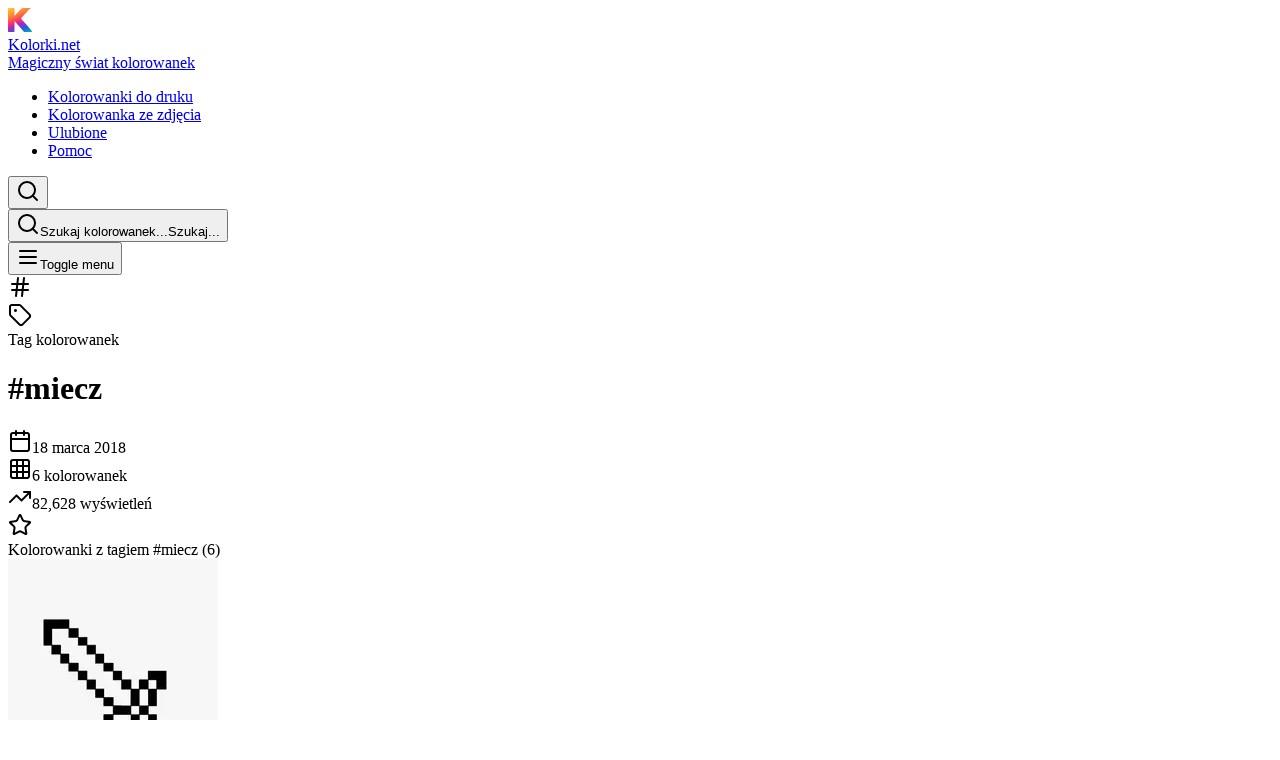

--- FILE ---
content_type: text/html; charset=utf-8
request_url: https://kolorki.net/kolorowanki-do-druku/miecz
body_size: 8027
content:
<!DOCTYPE html><html lang="pl"><head><meta charSet="utf-8"/><meta name="viewport" content="width=device-width, initial-scale=1.0"/><link rel="icon" href="/favicon.ico"/><link rel="apple-touch-icon" sizes="180x180" href="/apple-touch-icon.png"/><link rel="icon" type="image/png" sizes="32x32" href="/favicon-32x32.png"/><link rel="icon" type="image/png" sizes="16x16" href="/favicon-16x16.png"/><link rel="manifest" href="/site.webmanifest"/><meta property="og:type" content="website"/><meta property="og:site_name" content="Kolorki.net"/><meta property="og:locale" content="pl_PL"/><meta name="twitter:card" content="summary_large_image"/><meta name="theme-color" content="#ffffff"/><script type="application/ld+json">{"@context":"https://schema.org","@type":"WebSite","name":"Kolorki.net","url":"https://kolorki.net"}</script><title>Kolorowanki do druku <!-- -->miecz<!-- --> - Kolorki.net</title><meta name="description" content="Kolorowanki miecz do druku. Darmowe malowanki dla dzieci w wysokiej jakości."/><meta name="next-head-count" content="15"/><link rel="preload" href="/_next/static/css/070aa062bbb28831.css" as="style"/><link rel="stylesheet" href="/_next/static/css/070aa062bbb28831.css" data-n-g=""/><noscript data-n-css=""></noscript><script defer="" nomodule="" src="/_next/static/chunks/polyfills-c67a75d1b6f99dc8.js" type="4b16dbd09e57e05496e4363c-text/javascript"></script><script src="/_next/static/chunks/webpack-7379076caddc27ca.js" defer="" type="4b16dbd09e57e05496e4363c-text/javascript"></script><script src="/_next/static/chunks/framework-46ad118ffe90a40c.js" defer="" type="4b16dbd09e57e05496e4363c-text/javascript"></script><script src="/_next/static/chunks/main-3572cd4fdc8a7d48.js" defer="" type="4b16dbd09e57e05496e4363c-text/javascript"></script><script src="/_next/static/chunks/pages/_app-43275d4f9f00691c.js" defer="" type="4b16dbd09e57e05496e4363c-text/javascript"></script><script src="/_next/static/chunks/654-3d9d5038cf7497c4.js" defer="" type="4b16dbd09e57e05496e4363c-text/javascript"></script><script src="/_next/static/chunks/409-ddc028225bc29be3.js" defer="" type="4b16dbd09e57e05496e4363c-text/javascript"></script><script src="/_next/static/chunks/827-f09f854b776fcfd3.js" defer="" type="4b16dbd09e57e05496e4363c-text/javascript"></script><script src="/_next/static/chunks/775-9e46c63dec92f08b.js" defer="" type="4b16dbd09e57e05496e4363c-text/javascript"></script><script src="/_next/static/chunks/pages/tags/%5BtagSlug%5D-5f9ef3397cad7a61.js" defer="" type="4b16dbd09e57e05496e4363c-text/javascript"></script><script src="/_next/static/mqBJPC4btgdJCPjDhNSyz/_buildManifest.js" defer="" type="4b16dbd09e57e05496e4363c-text/javascript"></script><script src="/_next/static/mqBJPC4btgdJCPjDhNSyz/_ssgManifest.js" defer="" type="4b16dbd09e57e05496e4363c-text/javascript"></script></head><body><div id="__next"><script async="" src="https://pagead2.googlesyndication.com/pagead/js/adsbygoogle.js?client=ca-pub-3111452597720409" crossorigin="anonymous" type="4b16dbd09e57e05496e4363c-text/javascript"></script><div class="flex min-h-screen flex-col bg-background"><div class="sticky top-0 z-50 bg-white/95 backdrop-blur-xl border-b border-gray-100/50 shadow-lg shadow-gray-900/5"><nav class="container mx-auto px-2 sm:px-4 py-2 sm:py-4"><div class="flex items-center justify-between"><a class="flex items-center gap-2 sm:gap-4 hover:opacity-90 transition-all duration-300 group" href="/"><div class="relative"><div class="w-8 h-8 sm:w-10 sm:h-10 flex items-center justify-center flex-shrink-0 relative z-10"><div class="w-full h-full [&amp;&gt;svg]:w-full [&amp;&gt;svg]:h-full"><svg xmlns="http://www.w3.org/2000/svg" width="24" height="24" viewBox="0 0 200 200" fill="none"><path fill="url(#a)" d="M47.341 0H7.303C.295 0 .389.405.295 5.528c-.664 36.373 0 186.426 0 189.949 0 4.02 2.268 3.82 5.506 4.523h41.042c4.504 0 6.507-1.005 6.507-4.523 0-3.517.498-77.387.498-85.929 0 0 47.049 50.754 80.082 90.452h46.047c19.02 0 19.52 0 20.021-5.025.5-5.025-86.088-100.503-93.095-107.538 8.508-9.045 58.506-64.858 60.562-67.839C171.969 13.065 188.088 0 195.493 0h-66.568c-4.505 0-10.01.503-16.517 4.523S54.849 65.439 54.849 64.824c0-4.02-1-55.276-1-59.296C53.848 1.508 51.845 0 47.34 0Z"></path><defs><linearGradient id="a" x1="8.539" x2="107.623" y1="7.079" y2="245.714" gradientUnits="userSpaceOnUse"><stop stop-color="#FFC332"></stop><stop offset=".3" stop-color="#FE7337"></stop><stop offset=".44" stop-color="#FB3961"></stop><stop offset=".55" stop-color="#C526AD"></stop><stop offset=".58" stop-color="#B626B0"></stop><stop offset=".76" stop-color="#2C59E4"></stop><stop offset=".82" stop-color="#107AD5"></stop><stop offset=".89" stop-color="#0698C2"></stop><stop offset=".97" stop-color="#05B5AC"></stop><stop offset=".99" stop-color="#03BCAB"></stop><stop offset="1" stop-color="#06BCAA"></stop></linearGradient></defs></svg></div></div><div class="absolute inset-0 bg-gradient-to-r from-purple-500/20 to-pink-500/20 rounded-xl opacity-0 group-hover:opacity-100 transition-opacity duration-300 blur-sm"></div></div><div class="hidden sm:block"><div class="text-xl font-bold bg-gradient-to-r from-gray-900 to-gray-700 bg-clip-text text-transparent leading-tight">Kolorki.net</div><div class="text-xs text-gray-500 leading-tight font-medium">Magiczny świat kolorowanek</div></div></a><div class="hidden md:flex items-center space-x-2"><nav aria-label="Main" data-orientation="horizontal" dir="ltr" data-slot="navigation-menu" data-viewport="true" class="group/navigation-menu relative flex max-w-max flex-1 items-center justify-center"><div style="position:relative"><ul data-orientation="horizontal" data-slot="navigation-menu-list" class="group flex flex-1 list-none items-center justify-center gap-1" dir="ltr"><li data-slot="navigation-menu-item" class="relative"><a class="data-[active=true]:focus:bg-accent data-[active=true]:hover:bg-accent data-[active=true]:bg-accent/50 data-[active=true]:text-accent-foreground hover:bg-accent hover:text-accent-foreground focus:bg-accent focus:text-accent-foreground focus-visible:ring-ring/50 [&amp;_svg:not([class*=&#x27;text-&#x27;])]:text-muted-foreground flex flex-col gap-1 rounded-sm p-2 text-sm transition-all outline-none focus-visible:ring-[3px] focus-visible:outline-1 [&amp;_svg:not([class*=&#x27;size-&#x27;])]:size-4 group relative inline-flex h-10 w-max items-center justify-center rounded-xl px-4 py-2 text-sm font-medium transition-all duration-300 hover:bg-gradient-to-r hover:from-purple-50 hover:to-pink-50 hover:text-gray-900 hover:shadow-lg hover:shadow-purple-200/50 hover:scale-105 focus:bg-gradient-to-r focus:from-purple-50 focus:to-pink-50 focus:text-gray-900 focus:outline-none focus:shadow-lg focus:shadow-purple-200/50" data-slot="navigation-menu-link" data-radix-collection-item="" href="/kolorowanki"><span class="whitespace-nowrap">Kolorowanki do druku</span></a></li><li data-slot="navigation-menu-item" class="relative"><a class="data-[active=true]:focus:bg-accent data-[active=true]:hover:bg-accent data-[active=true]:bg-accent/50 data-[active=true]:text-accent-foreground hover:bg-accent hover:text-accent-foreground focus:bg-accent focus:text-accent-foreground focus-visible:ring-ring/50 [&amp;_svg:not([class*=&#x27;text-&#x27;])]:text-muted-foreground flex flex-col gap-1 rounded-sm p-2 text-sm transition-all outline-none focus-visible:ring-[3px] focus-visible:outline-1 [&amp;_svg:not([class*=&#x27;size-&#x27;])]:size-4 group relative inline-flex h-10 w-max items-center justify-center rounded-xl px-4 py-2 text-sm font-medium transition-all duration-300 hover:bg-gradient-to-r hover:from-purple-50 hover:to-pink-50 hover:text-gray-900 hover:shadow-lg hover:shadow-purple-200/50 hover:scale-105 focus:bg-gradient-to-r focus:from-purple-50 focus:to-pink-50 focus:text-gray-900 focus:outline-none focus:shadow-lg focus:shadow-purple-200/50" data-slot="navigation-menu-link" data-radix-collection-item="" href="/kolorowanka-ze-zdjecia"><span class="whitespace-nowrap">Kolorowanka ze zdjęcia</span></a></li><li data-slot="navigation-menu-item" class="relative"><a class="data-[active=true]:focus:bg-accent data-[active=true]:hover:bg-accent data-[active=true]:bg-accent/50 data-[active=true]:text-accent-foreground hover:bg-accent hover:text-accent-foreground focus:bg-accent focus:text-accent-foreground focus-visible:ring-ring/50 [&amp;_svg:not([class*=&#x27;text-&#x27;])]:text-muted-foreground flex flex-col gap-1 rounded-sm p-2 text-sm transition-all outline-none focus-visible:ring-[3px] focus-visible:outline-1 [&amp;_svg:not([class*=&#x27;size-&#x27;])]:size-4 group relative inline-flex h-10 w-max items-center justify-center rounded-xl px-4 py-2 text-sm font-medium transition-all duration-300 hover:bg-gradient-to-r hover:from-purple-50 hover:to-pink-50 hover:text-gray-900 hover:shadow-lg hover:shadow-purple-200/50 hover:scale-105 focus:bg-gradient-to-r focus:from-purple-50 focus:to-pink-50 focus:text-gray-900 focus:outline-none focus:shadow-lg focus:shadow-purple-200/50" data-slot="navigation-menu-link" data-radix-collection-item="" href="/ulubione"><span class="whitespace-nowrap">Ulubione</span></a></li><li data-slot="navigation-menu-item" class="relative"><a class="data-[active=true]:focus:bg-accent data-[active=true]:hover:bg-accent data-[active=true]:bg-accent/50 data-[active=true]:text-accent-foreground hover:bg-accent hover:text-accent-foreground focus:bg-accent focus:text-accent-foreground focus-visible:ring-ring/50 [&amp;_svg:not([class*=&#x27;text-&#x27;])]:text-muted-foreground flex flex-col gap-1 rounded-sm p-2 text-sm transition-all outline-none focus-visible:ring-[3px] focus-visible:outline-1 [&amp;_svg:not([class*=&#x27;size-&#x27;])]:size-4 group relative inline-flex h-10 w-max items-center justify-center rounded-xl px-4 py-2 text-sm font-medium transition-all duration-300 hover:bg-gradient-to-r hover:from-purple-50 hover:to-pink-50 hover:text-gray-900 hover:shadow-lg hover:shadow-purple-200/50 hover:scale-105 focus:bg-gradient-to-r focus:from-purple-50 focus:to-pink-50 focus:text-gray-900 focus:outline-none focus:shadow-lg focus:shadow-purple-200/50" data-slot="navigation-menu-link" data-radix-collection-item="" href="/pomoc"><span class="whitespace-nowrap">Pomoc</span></a></li></ul></div><div class="absolute top-full left-0 isolate z-50 flex justify-center"></div></nav></div><div class="flex items-center gap-2 sm:gap-3"><div class="lg:hidden"><button type="button" aria-label="Otwórz wyszukiwarkę" class="flex h-10 w-10 sm:h-10 sm:w-10 items-center justify-center rounded-full border border-gray-200 bg-white text-gray-600 shadow-sm transition-colors duration-200 hover:bg-gray-100 focus-visible:outline-none focus-visible:ring-2 focus-visible:ring-blue-500 focus-visible:ring-offset-2" aria-haspopup="dialog" aria-expanded="false" aria-controls="radix-:Rer6:" data-state="closed" data-slot="dialog-trigger"><svg xmlns="http://www.w3.org/2000/svg" width="24" height="24" viewBox="0 0 24 24" fill="none" stroke="currentColor" stroke-width="2" stroke-linecap="round" stroke-linejoin="round" class="lucide lucide-search h-6 w-6 sm:h-5 sm:w-5" aria-hidden="true"><path d="m21 21-4.34-4.34"></path><circle cx="11" cy="11" r="8"></circle></svg></button></div><div class="hidden lg:block"><button class="gap-2 whitespace-nowrap text-sm font-medium focus-visible:outline-none focus-visible:ring-2 focus-visible:ring-ring focus-visible:ring-offset-2 disabled:pointer-events-none disabled:opacity-50 border bg-background hover:text-accent-foreground justify-start text-gray-500 border-gray-300 hover:bg-gray-50 hover:shadow-lg hover:shadow-gray-200/50 rounded-full px-4 py-2 min-w-[200px] sm:min-w-[300px] h-10 flex items-center shrink-0 transition-all duration-200" type="button" aria-haspopup="dialog" aria-expanded="false" aria-controls="radix-:Rmr6:" data-state="closed" data-slot="dialog-trigger"><svg xmlns="http://www.w3.org/2000/svg" width="24" height="24" viewBox="0 0 24 24" fill="none" stroke="currentColor" stroke-width="2" stroke-linecap="round" stroke-linejoin="round" class="lucide lucide-search w-4 h-4 mr-2 flex-shrink-0" aria-hidden="true"><path d="m21 21-4.34-4.34"></path><circle cx="11" cy="11" r="8"></circle></svg><span class="hidden sm:inline truncate">Szukaj kolorowanek...</span><span class="sm:hidden truncate">Szukaj...</span></button></div><button class="inline-flex items-center justify-center gap-2 whitespace-nowrap text-sm font-medium focus-visible:outline-none focus-visible:ring-2 focus-visible:ring-ring focus-visible:ring-offset-2 disabled:pointer-events-none disabled:opacity-50 hover:text-accent-foreground h-9 rounded-md md:hidden relative p-1.5 sm:p-2 hover:bg-gradient-to-r hover:from-purple-50 hover:to-pink-50 hover:shadow-lg hover:shadow-purple-200/50 transition-all duration-300" type="button" aria-haspopup="dialog" aria-expanded="false" aria-controls="radix-:Rur6:" data-state="closed" data-slot="sheet-trigger"><svg xmlns="http://www.w3.org/2000/svg" width="24" height="24" viewBox="0 0 24 24" fill="none" stroke="currentColor" stroke-width="2" stroke-linecap="round" stroke-linejoin="round" class="lucide lucide-menu h-4 w-4 sm:h-5 sm:w-5" aria-hidden="true"><path d="M4 12h16"></path><path d="M4 18h16"></path><path d="M4 6h16"></path></svg><span class="sr-only">Toggle menu</span></button></div></div></nav></div><main class="flex-1 w-full"><!--$--><div class="min-h-screen bg-gradient-to-br from-blue-50 via-white to-purple-50"><div class="container mx-auto px-4 py-8"><div class="relative mb-12"><div data-slot="card" class="text-card-foreground flex flex-col gap-6 rounded-xl py-6 bg-gradient-to-br from-white via-indigo-50/30 to-purple-50/30 backdrop-blur-sm border border-indigo-100/50 shadow-2xl shadow-indigo-900/10 overflow-hidden"><div class="absolute inset-0 bg-gradient-to-br from-indigo-500/5 via-transparent to-purple-500/5"></div><div data-slot="card-content" class="relative p-8 md:p-12"><div class="flex flex-col items-center text-center space-y-6"><div class="relative group"><div class="absolute inset-0 bg-gradient-to-br from-indigo-500/20 to-purple-500/20 rounded-full opacity-0 group-hover:opacity-100 transition-opacity duration-300"></div><div class="w-32 h-32 md:w-40 md:h-40 bg-gradient-to-br from-indigo-100 to-purple-100 rounded-full flex items-center justify-center shadow-xl group-hover:shadow-2xl transition-all duration-300 relative z-10"><svg xmlns="http://www.w3.org/2000/svg" width="24" height="24" viewBox="0 0 24 24" fill="none" stroke="currentColor" stroke-width="2" stroke-linecap="round" stroke-linejoin="round" class="lucide lucide-hash w-16 h-16 md:w-20 md:h-20 text-indigo-600" aria-hidden="true"><line x1="4" x2="20" y1="9" y2="9"></line><line x1="4" x2="20" y1="15" y2="15"></line><line x1="10" x2="8" y1="3" y2="21"></line><line x1="16" x2="14" y1="3" y2="21"></line></svg></div><div class="absolute -inset-2 bg-gradient-to-r from-indigo-600 to-purple-600 rounded-full opacity-20 blur-lg group-hover:opacity-30 transition-opacity duration-300"></div></div><div class="space-y-6 max-w-4xl"><div class="flex items-center justify-center gap-3"><div class="p-2 bg-indigo-100 rounded-xl"><svg xmlns="http://www.w3.org/2000/svg" width="24" height="24" viewBox="0 0 24 24" fill="none" stroke="currentColor" stroke-width="2" stroke-linecap="round" stroke-linejoin="round" class="lucide lucide-tag w-6 h-6 text-indigo-600" aria-hidden="true"><path d="M12.586 2.586A2 2 0 0 0 11.172 2H4a2 2 0 0 0-2 2v7.172a2 2 0 0 0 .586 1.414l8.704 8.704a2.426 2.426 0 0 0 3.42 0l6.58-6.58a2.426 2.426 0 0 0 0-3.42z"></path><circle cx="7.5" cy="7.5" r=".5" fill="currentColor"></circle></svg></div><span class="text-sm font-medium text-indigo-600/80 uppercase tracking-wider">Tag kolorowanek</span></div><h1 class="text-4xl md:text-5xl lg:text-6xl font-bold bg-gradient-to-r from-gray-900 via-indigo-800 to-purple-800 bg-clip-text text-transparent leading-tight">#<!-- -->miecz</h1><div class="flex flex-wrap items-center justify-center gap-4"><div class="flex items-center gap-2 bg-white/60 backdrop-blur-sm px-4 py-2 rounded-full shadow-sm"><svg xmlns="http://www.w3.org/2000/svg" width="24" height="24" viewBox="0 0 24 24" fill="none" stroke="currentColor" stroke-width="2" stroke-linecap="round" stroke-linejoin="round" class="lucide lucide-calendar w-4 h-4 text-indigo-600" aria-hidden="true"><path d="M8 2v4"></path><path d="M16 2v4"></path><rect width="18" height="18" x="3" y="4" rx="2"></rect><path d="M3 10h18"></path></svg><span class="text-sm font-medium text-gray-700">18 marca 2018</span></div><div class="flex items-center gap-2 bg-white/60 backdrop-blur-sm px-4 py-2 rounded-full shadow-sm"><svg xmlns="http://www.w3.org/2000/svg" width="24" height="24" viewBox="0 0 24 24" fill="none" stroke="currentColor" stroke-width="2" stroke-linecap="round" stroke-linejoin="round" class="lucide lucide-grid3x3 lucide-grid-3x3 w-4 h-4 text-blue-600" aria-hidden="true"><rect width="18" height="18" x="3" y="3" rx="2"></rect><path d="M3 9h18"></path><path d="M3 15h18"></path><path d="M9 3v18"></path><path d="M15 3v18"></path></svg><span class="text-sm font-medium text-gray-700">6<!-- --> kolorowanek</span></div><div class="flex items-center gap-2 bg-white/60 backdrop-blur-sm px-4 py-2 rounded-full shadow-sm"><svg xmlns="http://www.w3.org/2000/svg" width="24" height="24" viewBox="0 0 24 24" fill="none" stroke="currentColor" stroke-width="2" stroke-linecap="round" stroke-linejoin="round" class="lucide lucide-trending-up w-4 h-4 text-green-600" aria-hidden="true"><path d="M16 7h6v6"></path><path d="m22 7-8.5 8.5-5-5L2 17"></path></svg><span class="text-sm font-medium text-gray-700">82,628<!-- --> wyświetleń</span></div></div></div></div></div></div></div><div class="mb-12"><div data-slot="card" class="text-card-foreground flex flex-col gap-6 rounded-xl py-6 bg-gradient-to-br from-gray-50 via-white to-slate-50 border border-gray-200/50 shadow-xl shadow-gray-900/10"><div data-slot="card-header" class="@container/card-header grid auto-rows-min grid-rows-[auto_auto] items-start gap-1.5 px-6 has-data-[slot=card-action]:grid-cols-[1fr_auto] [.border-b]:pb-6"><div data-slot="card-title" class="font-semibold flex items-center gap-3 text-2xl"><div class="p-2 bg-gray-100 rounded-xl"><svg xmlns="http://www.w3.org/2000/svg" width="24" height="24" viewBox="0 0 24 24" fill="none" stroke="currentColor" stroke-width="2" stroke-linecap="round" stroke-linejoin="round" class="lucide lucide-star w-6 h-6 text-gray-600" aria-hidden="true"><path d="M11.525 2.295a.53.53 0 0 1 .95 0l2.31 4.679a2.123 2.123 0 0 0 1.595 1.16l5.166.756a.53.53 0 0 1 .294.904l-3.736 3.638a2.123 2.123 0 0 0-.611 1.878l.882 5.14a.53.53 0 0 1-.771.56l-4.618-2.428a2.122 2.122 0 0 0-1.973 0L6.396 21.01a.53.53 0 0 1-.77-.56l.881-5.139a2.122 2.122 0 0 0-.611-1.879L2.16 9.795a.53.53 0 0 1 .294-.906l5.165-.755a2.122 2.122 0 0 0 1.597-1.16z"></path></svg></div><span class="text-gray-800 font-bold">Kolorowanki z tagiem #<!-- -->miecz<!-- --> (<!-- -->6<!-- -->)</span></div></div><div data-slot="card-content" class="p-8"><div class="grid grid-cols-1 sm:grid-cols-2 lg:grid-cols-3 xl:grid-cols-4 gap-8"><a class="block transform transition-all duration-300 hover:scale-105" href="/kolorowanka/minecraft-miecz"><div class="group relative overflow-hidden transition-all duration-300 hover:shadow-gray-200/50 hover:-translate-y-1 border border-gray-200 bg-white rounded-2xl h-72 w-full shadow-lg hover:shadow-2xl"><img src="/kolorowanka/s_319-minecraft-miecz.webp" alt="kolorowanka undefined" class="absolute inset-0 h-full w-full object-cover transition-transform duration-700 group-hover:scale-105"/><div class="absolute inset-0 bg-gradient-to-t from-black/60 via-black/10 to-transparent"></div><div class="absolute top-3 left-3"><span data-slot="badge" class="inline-flex items-center justify-center w-fit whitespace-nowrap shrink-0 [&amp;&gt;svg]:size-3 gap-1 [&amp;&gt;svg]:pointer-events-none focus-visible:border-ring focus-visible:ring-ring/50 focus-visible:ring-[3px] aria-invalid:ring-destructive/20 dark:aria-invalid:ring-destructive/40 aria-invalid:border-destructive transition-[color,box-shadow] overflow-hidden border-transparent [a&amp;]:hover:bg-primary/90 bg-gray-900/80 backdrop-blur-sm text-white border-0 rounded-full px-3 py-1 text-xs font-medium">Popularne</span></div><div class="absolute bottom-0 left-0 right-0 p-4"><span data-slot="badge" class="inline-flex items-center justify-center w-fit whitespace-nowrap shrink-0 [&amp;&gt;svg]:size-3 gap-1 [&amp;&gt;svg]:pointer-events-none focus-visible:border-ring focus-visible:ring-ring/50 focus-visible:ring-[3px] aria-invalid:ring-destructive/20 dark:aria-invalid:ring-destructive/40 aria-invalid:border-destructive overflow-hidden border-transparent [a&amp;]:hover:bg-secondary/90 bg-white/95 backdrop-blur-sm text-gray-700 font-medium text-xs px-3 py-1.5 rounded-full border-0 shadow-sm mb-2 hover:bg-white transition-colors"><svg xmlns="http://www.w3.org/2000/svg" width="24" height="24" viewBox="0 0 24 24" fill="none" stroke="currentColor" stroke-width="2" stroke-linecap="round" stroke-linejoin="round" class="lucide lucide-eye w-3 h-3 mr-1 text-gray-500" aria-hidden="true"><path d="M2.062 12.348a1 1 0 0 1 0-.696 10.75 10.75 0 0 1 19.876 0 1 1 0 0 1 0 .696 10.75 10.75 0 0 1-19.876 0"></path><circle cx="12" cy="12" r="3"></circle></svg>54,134<!-- --> <!-- -->wyświetlenia</span><h3 class="text-white text-sm font-semibold leading-tight drop-shadow-lg group-hover:drop-shadow-xl transition-all line-clamp-2"></h3></div></div></a><a class="block transform transition-all duration-300 hover:scale-105" href="/kolorowanka/miecz-minecraft-walka"><div class="group relative overflow-hidden transition-all duration-300 hover:shadow-gray-200/50 hover:-translate-y-1 border border-gray-200 bg-white rounded-2xl h-72 w-full shadow-lg hover:shadow-2xl"><img src="/kolorowanka/s_320-miecz-minecraft-walka.webp" alt="kolorowanka undefined" class="absolute inset-0 h-full w-full object-cover transition-transform duration-700 group-hover:scale-105"/><div class="absolute inset-0 bg-gradient-to-t from-black/60 via-black/10 to-transparent"></div><div class="absolute top-3 left-3"><span data-slot="badge" class="inline-flex items-center justify-center w-fit whitespace-nowrap shrink-0 [&amp;&gt;svg]:size-3 gap-1 [&amp;&gt;svg]:pointer-events-none focus-visible:border-ring focus-visible:ring-ring/50 focus-visible:ring-[3px] aria-invalid:ring-destructive/20 dark:aria-invalid:ring-destructive/40 aria-invalid:border-destructive transition-[color,box-shadow] overflow-hidden border-transparent [a&amp;]:hover:bg-primary/90 bg-gray-900/80 backdrop-blur-sm text-white border-0 rounded-full px-3 py-1 text-xs font-medium">Popularne</span></div><div class="absolute bottom-0 left-0 right-0 p-4"><span data-slot="badge" class="inline-flex items-center justify-center w-fit whitespace-nowrap shrink-0 [&amp;&gt;svg]:size-3 gap-1 [&amp;&gt;svg]:pointer-events-none focus-visible:border-ring focus-visible:ring-ring/50 focus-visible:ring-[3px] aria-invalid:ring-destructive/20 dark:aria-invalid:ring-destructive/40 aria-invalid:border-destructive overflow-hidden border-transparent [a&amp;]:hover:bg-secondary/90 bg-white/95 backdrop-blur-sm text-gray-700 font-medium text-xs px-3 py-1.5 rounded-full border-0 shadow-sm mb-2 hover:bg-white transition-colors"><svg xmlns="http://www.w3.org/2000/svg" width="24" height="24" viewBox="0 0 24 24" fill="none" stroke="currentColor" stroke-width="2" stroke-linecap="round" stroke-linejoin="round" class="lucide lucide-eye w-3 h-3 mr-1 text-gray-500" aria-hidden="true"><path d="M2.062 12.348a1 1 0 0 1 0-.696 10.75 10.75 0 0 1 19.876 0 1 1 0 0 1 0 .696 10.75 10.75 0 0 1-19.876 0"></path><circle cx="12" cy="12" r="3"></circle></svg>12,329<!-- --> <!-- -->wyświetleń</span><h3 class="text-white text-sm font-semibold leading-tight drop-shadow-lg group-hover:drop-shadow-xl transition-all line-clamp-2"></h3></div></div></a><a class="block transform transition-all duration-300 hover:scale-105" href="/kolorowanka/miecz-ninjago"><div class="group relative overflow-hidden transition-all duration-300 hover:shadow-gray-200/50 hover:-translate-y-1 border border-gray-200 bg-white rounded-2xl h-72 w-full shadow-lg hover:shadow-2xl"><img src="/kolorowanka/s_660-miecz-ninjago.webp" alt="kolorowanka undefined" class="absolute inset-0 h-full w-full object-cover transition-transform duration-700 group-hover:scale-105"/><div class="absolute inset-0 bg-gradient-to-t from-black/60 via-black/10 to-transparent"></div><div class="absolute top-3 left-3"><span data-slot="badge" class="inline-flex items-center justify-center w-fit whitespace-nowrap shrink-0 [&amp;&gt;svg]:size-3 gap-1 [&amp;&gt;svg]:pointer-events-none focus-visible:border-ring focus-visible:ring-ring/50 focus-visible:ring-[3px] aria-invalid:ring-destructive/20 dark:aria-invalid:ring-destructive/40 aria-invalid:border-destructive transition-[color,box-shadow] overflow-hidden border-transparent [a&amp;]:hover:bg-primary/90 bg-gray-900/80 backdrop-blur-sm text-white border-0 rounded-full px-3 py-1 text-xs font-medium">Popularne</span></div><div class="absolute bottom-0 left-0 right-0 p-4"><span data-slot="badge" class="inline-flex items-center justify-center w-fit whitespace-nowrap shrink-0 [&amp;&gt;svg]:size-3 gap-1 [&amp;&gt;svg]:pointer-events-none focus-visible:border-ring focus-visible:ring-ring/50 focus-visible:ring-[3px] aria-invalid:ring-destructive/20 dark:aria-invalid:ring-destructive/40 aria-invalid:border-destructive overflow-hidden border-transparent [a&amp;]:hover:bg-secondary/90 bg-white/95 backdrop-blur-sm text-gray-700 font-medium text-xs px-3 py-1.5 rounded-full border-0 shadow-sm mb-2 hover:bg-white transition-colors"><svg xmlns="http://www.w3.org/2000/svg" width="24" height="24" viewBox="0 0 24 24" fill="none" stroke="currentColor" stroke-width="2" stroke-linecap="round" stroke-linejoin="round" class="lucide lucide-eye w-3 h-3 mr-1 text-gray-500" aria-hidden="true"><path d="M2.062 12.348a1 1 0 0 1 0-.696 10.75 10.75 0 0 1 19.876 0 1 1 0 0 1 0 .696 10.75 10.75 0 0 1-19.876 0"></path><circle cx="12" cy="12" r="3"></circle></svg>5,271<!-- --> <!-- -->wyświetleń</span><h3 class="text-white text-sm font-semibold leading-tight drop-shadow-lg group-hover:drop-shadow-xl transition-all line-clamp-2"></h3></div></div></a><a class="block transform transition-all duration-300 hover:scale-105" href="/kolorowanka/ludzik-miecz-ninjago"><div class="group relative overflow-hidden transition-all duration-300 hover:shadow-gray-200/50 hover:-translate-y-1 border border-gray-200 bg-white rounded-2xl h-72 w-full shadow-lg hover:shadow-2xl"><img src="/kolorowanka/s_662-ludzik-miecz-ninjago.webp" alt="kolorowanka undefined" class="absolute inset-0 h-full w-full object-cover transition-transform duration-700 group-hover:scale-105"/><div class="absolute inset-0 bg-gradient-to-t from-black/60 via-black/10 to-transparent"></div><div class="absolute top-3 left-3"><span data-slot="badge" class="inline-flex items-center justify-center w-fit whitespace-nowrap shrink-0 [&amp;&gt;svg]:size-3 gap-1 [&amp;&gt;svg]:pointer-events-none focus-visible:border-ring focus-visible:ring-ring/50 focus-visible:ring-[3px] aria-invalid:ring-destructive/20 dark:aria-invalid:ring-destructive/40 aria-invalid:border-destructive transition-[color,box-shadow] overflow-hidden border-transparent [a&amp;]:hover:bg-primary/90 bg-gray-900/80 backdrop-blur-sm text-white border-0 rounded-full px-3 py-1 text-xs font-medium">Popularne</span></div><div class="absolute bottom-0 left-0 right-0 p-4"><span data-slot="badge" class="inline-flex items-center justify-center w-fit whitespace-nowrap shrink-0 [&amp;&gt;svg]:size-3 gap-1 [&amp;&gt;svg]:pointer-events-none focus-visible:border-ring focus-visible:ring-ring/50 focus-visible:ring-[3px] aria-invalid:ring-destructive/20 dark:aria-invalid:ring-destructive/40 aria-invalid:border-destructive overflow-hidden border-transparent [a&amp;]:hover:bg-secondary/90 bg-white/95 backdrop-blur-sm text-gray-700 font-medium text-xs px-3 py-1.5 rounded-full border-0 shadow-sm mb-2 hover:bg-white transition-colors"><svg xmlns="http://www.w3.org/2000/svg" width="24" height="24" viewBox="0 0 24 24" fill="none" stroke="currentColor" stroke-width="2" stroke-linecap="round" stroke-linejoin="round" class="lucide lucide-eye w-3 h-3 mr-1 text-gray-500" aria-hidden="true"><path d="M2.062 12.348a1 1 0 0 1 0-.696 10.75 10.75 0 0 1 19.876 0 1 1 0 0 1 0 .696 10.75 10.75 0 0 1-19.876 0"></path><circle cx="12" cy="12" r="3"></circle></svg>4,919<!-- --> <!-- -->wyświetleń</span><h3 class="text-white text-sm font-semibold leading-tight drop-shadow-lg group-hover:drop-shadow-xl transition-all line-clamp-2"></h3></div></div></a><a class="block transform transition-all duration-300 hover:scale-105" href="/kolorowanka/katana-miecz-ninago"><div class="group relative overflow-hidden transition-all duration-300 hover:shadow-gray-200/50 hover:-translate-y-1 border border-gray-200 bg-white rounded-2xl h-72 w-full shadow-lg hover:shadow-2xl"><img src="/kolorowanka/s_661-katana-miecz-ninago.webp" alt="kolorowanka undefined" class="absolute inset-0 h-full w-full object-cover transition-transform duration-700 group-hover:scale-105"/><div class="absolute inset-0 bg-gradient-to-t from-black/60 via-black/10 to-transparent"></div><div class="absolute top-3 left-3"><span data-slot="badge" class="inline-flex items-center justify-center w-fit whitespace-nowrap shrink-0 [&amp;&gt;svg]:size-3 gap-1 [&amp;&gt;svg]:pointer-events-none focus-visible:border-ring focus-visible:ring-ring/50 focus-visible:ring-[3px] aria-invalid:ring-destructive/20 dark:aria-invalid:ring-destructive/40 aria-invalid:border-destructive transition-[color,box-shadow] overflow-hidden border-transparent [a&amp;]:hover:bg-primary/90 bg-gray-900/80 backdrop-blur-sm text-white border-0 rounded-full px-3 py-1 text-xs font-medium">Popularne</span></div><div class="absolute bottom-0 left-0 right-0 p-4"><span data-slot="badge" class="inline-flex items-center justify-center w-fit whitespace-nowrap shrink-0 [&amp;&gt;svg]:size-3 gap-1 [&amp;&gt;svg]:pointer-events-none focus-visible:border-ring focus-visible:ring-ring/50 focus-visible:ring-[3px] aria-invalid:ring-destructive/20 dark:aria-invalid:ring-destructive/40 aria-invalid:border-destructive overflow-hidden border-transparent [a&amp;]:hover:bg-secondary/90 bg-white/95 backdrop-blur-sm text-gray-700 font-medium text-xs px-3 py-1.5 rounded-full border-0 shadow-sm mb-2 hover:bg-white transition-colors"><svg xmlns="http://www.w3.org/2000/svg" width="24" height="24" viewBox="0 0 24 24" fill="none" stroke="currentColor" stroke-width="2" stroke-linecap="round" stroke-linejoin="round" class="lucide lucide-eye w-3 h-3 mr-1 text-gray-500" aria-hidden="true"><path d="M2.062 12.348a1 1 0 0 1 0-.696 10.75 10.75 0 0 1 19.876 0 1 1 0 0 1 0 .696 10.75 10.75 0 0 1-19.876 0"></path><circle cx="12" cy="12" r="3"></circle></svg>3,006<!-- --> <!-- -->wyświetleń</span><h3 class="text-white text-sm font-semibold leading-tight drop-shadow-lg group-hover:drop-shadow-xl transition-all line-clamp-2"></h3></div></div></a><a class="block transform transition-all duration-300 hover:scale-105" href="/kolorowanka/miecz-ninjago-katana"><div class="group relative overflow-hidden transition-all duration-300 hover:shadow-gray-200/50 hover:-translate-y-1 border border-gray-200 bg-white rounded-2xl h-72 w-full shadow-lg hover:shadow-2xl"><img src="/kolorowanka/s_652-miecz-ninjago-katana.webp" alt="kolorowanka undefined" class="absolute inset-0 h-full w-full object-cover transition-transform duration-700 group-hover:scale-105"/><div class="absolute inset-0 bg-gradient-to-t from-black/60 via-black/10 to-transparent"></div><div class="absolute top-3 left-3"><span data-slot="badge" class="inline-flex items-center justify-center w-fit whitespace-nowrap shrink-0 [&amp;&gt;svg]:size-3 gap-1 [&amp;&gt;svg]:pointer-events-none focus-visible:border-ring focus-visible:ring-ring/50 focus-visible:ring-[3px] aria-invalid:ring-destructive/20 dark:aria-invalid:ring-destructive/40 aria-invalid:border-destructive transition-[color,box-shadow] overflow-hidden border-transparent [a&amp;]:hover:bg-primary/90 bg-gray-900/80 backdrop-blur-sm text-white border-0 rounded-full px-3 py-1 text-xs font-medium">Popularne</span></div><div class="absolute bottom-0 left-0 right-0 p-4"><span data-slot="badge" class="inline-flex items-center justify-center w-fit whitespace-nowrap shrink-0 [&amp;&gt;svg]:size-3 gap-1 [&amp;&gt;svg]:pointer-events-none focus-visible:border-ring focus-visible:ring-ring/50 focus-visible:ring-[3px] aria-invalid:ring-destructive/20 dark:aria-invalid:ring-destructive/40 aria-invalid:border-destructive overflow-hidden border-transparent [a&amp;]:hover:bg-secondary/90 bg-white/95 backdrop-blur-sm text-gray-700 font-medium text-xs px-3 py-1.5 rounded-full border-0 shadow-sm mb-2 hover:bg-white transition-colors"><svg xmlns="http://www.w3.org/2000/svg" width="24" height="24" viewBox="0 0 24 24" fill="none" stroke="currentColor" stroke-width="2" stroke-linecap="round" stroke-linejoin="round" class="lucide lucide-eye w-3 h-3 mr-1 text-gray-500" aria-hidden="true"><path d="M2.062 12.348a1 1 0 0 1 0-.696 10.75 10.75 0 0 1 19.876 0 1 1 0 0 1 0 .696 10.75 10.75 0 0 1-19.876 0"></path><circle cx="12" cy="12" r="3"></circle></svg>2,969<!-- --> <!-- -->wyświetleń</span><h3 class="text-white text-sm font-semibold leading-tight drop-shadow-lg group-hover:drop-shadow-xl transition-all line-clamp-2"></h3></div></div></a></div></div></div></div><div data-slot="card" class="text-card-foreground flex flex-col gap-6 rounded-xl py-6 bg-gradient-to-br from-emerald-50 via-white to-teal-50 border border-emerald-200/50 shadow-xl shadow-emerald-900/10"><div data-slot="card-header" class="@container/card-header grid auto-rows-min grid-rows-[auto_auto] items-start gap-1.5 px-6 has-data-[slot=card-action]:grid-cols-[1fr_auto] [.border-b]:pb-6"><div data-slot="card-title" class="text-xl font-bold text-gray-800">O tagu #<!-- -->miecz</div></div><div data-slot="card-content" class="px-6"><div class="prose prose-lg max-w-none text-gray-700 leading-relaxed">kolorowanki usprawniają wyobraźnię u najmłodszych. Na prezentowanej kolorowance do druku jest miecz. <b>kolorowanka miecz</b> na 100% przypadnie do gustu maluchom.</div></div></div><div class="mt-12"><div class="flex flex-col sm:flex-row items-start sm:items-center justify-between gap-4 bg-gradient-to-r from-purple-50 to-pink-50 border border-purple-100 rounded-2xl p-6 shadow-sm"><div class="flex-1"><h3 class="text-base sm:text-lg font-bold text-gray-900 mb-1">Zamień swoje zdjęcie na kolorowankę!</h3><p class="text-xs sm:text-sm text-gray-600">Prześlij zdjęcie dziecka, pupila lub dowolny obraz - AI stworzy unikalną kolorowankę w minutę.</p></div><a class="inline-flex items-center gap-2 bg-gradient-to-r from-purple-600 to-pink-600 text-white font-semibold px-5 py-2.5 rounded-xl shadow-md hover:shadow-lg hover:opacity-95 transition-all whitespace-nowrap" href="/kolorowanka-ze-zdjecia"><svg xmlns="http://www.w3.org/2000/svg" width="24" height="24" viewBox="0 0 24 24" fill="none" stroke="currentColor" stroke-width="2" stroke-linecap="round" stroke-linejoin="round" class="lucide lucide-sparkles w-4 h-4" aria-hidden="true"><path d="M9.937 15.5A2 2 0 0 0 8.5 14.063l-6.135-1.582a.5.5 0 0 1 0-.962L8.5 9.936A2 2 0 0 0 9.937 8.5l1.582-6.135a.5.5 0 0 1 .963 0L14.063 8.5A2 2 0 0 0 15.5 9.937l6.135 1.581a.5.5 0 0 1 0 .964L15.5 14.063a2 2 0 0 0-1.437 1.437l-1.582 6.135a.5.5 0 0 1-.963 0z"></path><path d="M20 3v4"></path><path d="M22 5h-4"></path><path d="M4 17v2"></path><path d="M5 18H3"></path></svg>Stwórz teraz</a></div></div></div></div><!--/$--></main><div class="mt-auto pt-8"><footer class="bg-gradient-to-br from-gray-900 via-slate-900 to-gray-900 text-white relative overflow-hidden"><div class="absolute inset-0 overflow-hidden"><div class="absolute top-20 left-10 w-32 h-32 bg-purple-500/10 rounded-full blur-xl"></div><div class="absolute bottom-20 right-10 w-40 h-40 bg-pink-500/10 rounded-full blur-xl"></div><div class="absolute top-1/2 left-1/2 transform -translate-x-1/2 -translate-y-1/2 w-60 h-60 bg-blue-500/5 rounded-full blur-2xl"></div></div><div class="container mx-auto px-4 py-20 relative z-10"><div class="grid grid-cols-1 md:grid-cols-2 lg:grid-cols-4 gap-12"><div class="lg:col-span-1"><div class="flex items-center gap-4 mb-8 group"><div class="relative"><div class="w-12 h-12 flex items-center justify-center flex-shrink-0 relative z-10"><div class="w-full h-full [&amp;&gt;svg]:w-full [&amp;&gt;svg]:h-full"><svg xmlns="http://www.w3.org/2000/svg" width="24" height="24" viewBox="0 0 200 200" fill="none"><path fill="url(#a)" d="M47.341 0H7.303C.295 0 .389.405.295 5.528c-.664 36.373 0 186.426 0 189.949 0 4.02 2.268 3.82 5.506 4.523h41.042c4.504 0 6.507-1.005 6.507-4.523 0-3.517.498-77.387.498-85.929 0 0 47.049 50.754 80.082 90.452h46.047c19.02 0 19.52 0 20.021-5.025.5-5.025-86.088-100.503-93.095-107.538 8.508-9.045 58.506-64.858 60.562-67.839C171.969 13.065 188.088 0 195.493 0h-66.568c-4.505 0-10.01.503-16.517 4.523S54.849 65.439 54.849 64.824c0-4.02-1-55.276-1-59.296C53.848 1.508 51.845 0 47.34 0Z"></path><defs><linearGradient id="a" x1="8.539" x2="107.623" y1="7.079" y2="245.714" gradientUnits="userSpaceOnUse"><stop stop-color="#FFC332"></stop><stop offset=".3" stop-color="#FE7337"></stop><stop offset=".44" stop-color="#FB3961"></stop><stop offset=".55" stop-color="#C526AD"></stop><stop offset=".58" stop-color="#B626B0"></stop><stop offset=".76" stop-color="#2C59E4"></stop><stop offset=".82" stop-color="#107AD5"></stop><stop offset=".89" stop-color="#0698C2"></stop><stop offset=".97" stop-color="#05B5AC"></stop><stop offset=".99" stop-color="#03BCAB"></stop><stop offset="1" stop-color="#06BCAA"></stop></linearGradient></defs></svg></div></div><div class="absolute inset-0 bg-gradient-to-r from-purple-500/20 to-pink-500/20 rounded-xl opacity-0 group-hover:opacity-100 transition-opacity duration-300 blur-sm"></div></div><div><h3 class="text-2xl font-bold bg-gradient-to-r from-white to-gray-300 bg-clip-text text-transparent">Kolorki.net</h3><p class="text-gray-400 text-sm font-medium">Magiczny świat kolorowanek</p></div></div><p class="text-gray-300 text-sm leading-relaxed mb-8">Odkryj tysiące pięknych kolorowanek do druku. Rozwijaj kreatywność i wyobraźnię swojego dziecka z naszą kolekcją wysokiej jakości malowanek.</p><div class="grid grid-cols-3 gap-4 mb-8"><div class="text-center"><div class="w-10 h-10 mx-auto mb-2 bg-purple-500/20 rounded-lg flex items-center justify-center"><svg xmlns="http://www.w3.org/2000/svg" width="24" height="24" viewBox="0 0 24 24" fill="none" stroke="currentColor" stroke-width="2" stroke-linecap="round" stroke-linejoin="round" class="lucide lucide-star w-5 h-5 text-purple-400" aria-hidden="true"><path d="M11.525 2.295a.53.53 0 0 1 .95 0l2.31 4.679a2.123 2.123 0 0 0 1.595 1.16l5.166.756a.53.53 0 0 1 .294.904l-3.736 3.638a2.123 2.123 0 0 0-.611 1.878l.882 5.14a.53.53 0 0 1-.771.56l-4.618-2.428a2.122 2.122 0 0 0-1.973 0L6.396 21.01a.53.53 0 0 1-.77-.56l.881-5.139a2.122 2.122 0 0 0-.611-1.879L2.16 9.795a.53.53 0 0 1 .294-.906l5.165-.755a2.122 2.122 0 0 0 1.597-1.16z"></path></svg></div><div class="text-lg font-bold text-white">1000+</div><div class="text-xs text-gray-400">Kolorowanek</div></div><div class="text-center"><div class="w-10 h-10 mx-auto mb-2 bg-blue-500/20 rounded-lg flex items-center justify-center"><svg xmlns="http://www.w3.org/2000/svg" width="24" height="24" viewBox="0 0 24 24" fill="none" stroke="currentColor" stroke-width="2" stroke-linecap="round" stroke-linejoin="round" class="lucide lucide-users w-5 h-5 text-blue-400" aria-hidden="true"><path d="M16 21v-2a4 4 0 0 0-4-4H6a4 4 0 0 0-4 4v2"></path><path d="M16 3.128a4 4 0 0 1 0 7.744"></path><path d="M22 21v-2a4 4 0 0 0-3-3.87"></path><circle cx="9" cy="7" r="4"></circle></svg></div><div class="text-lg font-bold text-white">50k+</div><div class="text-xs text-gray-400">Użytkowników</div></div><div class="text-center"><div class="w-10 h-10 mx-auto mb-2 bg-green-500/20 rounded-lg flex items-center justify-center"><svg xmlns="http://www.w3.org/2000/svg" width="24" height="24" viewBox="0 0 24 24" fill="none" stroke="currentColor" stroke-width="2" stroke-linecap="round" stroke-linejoin="round" class="lucide lucide-download w-5 h-5 text-green-400" aria-hidden="true"><path d="M12 15V3"></path><path d="M21 15v4a2 2 0 0 1-2 2H5a2 2 0 0 1-2-2v-4"></path><path d="m7 10 5 5 5-5"></path></svg></div><div class="text-lg font-bold text-white">100%</div><div class="text-xs text-gray-400">Darmowe</div></div></div><div class="flex items-center gap-3"><a href="https://www.facebook.com/kolorki.net" target="_blank" rel="noopener noreferrer" aria-label="Facebook" class="w-12 h-12 bg-gradient-to-r from-gray-700 to-gray-600 hover:from-blue-600 hover:to-blue-500 rounded-xl flex items-center justify-center transition-all duration-300 hover:scale-110 hover:shadow-lg hover:shadow-blue-500/25"><svg xmlns="http://www.w3.org/2000/svg" width="24" height="24" viewBox="0 0 24 24" fill="none" stroke="currentColor" stroke-width="2" stroke-linecap="round" stroke-linejoin="round" class="lucide lucide-facebook w-5 h-5" aria-hidden="true"><path d="M18 2h-3a5 5 0 0 0-5 5v3H7v4h3v8h4v-8h3l1-4h-4V7a1 1 0 0 1 1-1h3z"></path></svg></a><a href="/cdn-cgi/l/email-protection#fd969293899c9689bd969291928f9694d3939889" aria-label="Email" class="w-12 h-12 bg-gradient-to-r from-gray-700 to-gray-600 hover:from-green-600 hover:to-green-500 rounded-xl flex items-center justify-center transition-all duration-300 hover:scale-110 hover:shadow-lg hover:shadow-green-500/25"><svg xmlns="http://www.w3.org/2000/svg" width="24" height="24" viewBox="0 0 24 24" fill="none" stroke="currentColor" stroke-width="2" stroke-linecap="round" stroke-linejoin="round" class="lucide lucide-mail w-5 h-5" aria-hidden="true"><path d="m22 7-8.991 5.727a2 2 0 0 1-2.009 0L2 7"></path><rect x="2" y="4" width="20" height="16" rx="2"></rect></svg></a></div></div><div><h4 class="text-lg font-bold mb-8 flex items-center gap-3"><div class="p-2 bg-pink-500/20 rounded-lg"><svg xmlns="http://www.w3.org/2000/svg" width="24" height="24" viewBox="0 0 24 24" fill="none" stroke="currentColor" stroke-width="2" stroke-linecap="round" stroke-linejoin="round" class="lucide lucide-download w-5 h-5 text-pink-400" aria-hidden="true"><path d="M12 15V3"></path><path d="M21 15v4a2 2 0 0 1-2 2H5a2 2 0 0 1-2-2v-4"></path><path d="m7 10 5 5 5-5"></path></svg></div><span class="bg-gradient-to-r from-pink-400 to-purple-400 bg-clip-text text-transparent">Kolorowanki</span></h4><ul class="space-y-4"><li><a class="text-gray-300 hover:text-white transition-all duration-300 text-sm flex items-center gap-2 group" href="/kolorowanki"><div class="w-1.5 h-1.5 bg-pink-400 rounded-full opacity-0 group-hover:opacity-100 transition-opacity"></div><span class="group-hover:translate-x-1 transition-transform">Wszystkie kolorowanki</span></a></li><li><a class="text-gray-300 hover:text-white transition-all duration-300 text-sm flex items-center gap-2 group" href="/kolorowanki?sort=popular"><div class="w-1.5 h-1.5 bg-pink-400 rounded-full opacity-0 group-hover:opacity-100 transition-opacity"></div><span class="group-hover:translate-x-1 transition-transform">Najpopularniejsze</span></a></li><li><a class="text-gray-300 hover:text-white transition-all duration-300 text-sm flex items-center gap-2 group" href="/kolorowanki?sort=newest"><div class="w-1.5 h-1.5 bg-pink-400 rounded-full opacity-0 group-hover:opacity-100 transition-opacity"></div><span class="group-hover:translate-x-1 transition-transform">Najnowsze</span></a></li></ul></div><div><h4 class="text-lg font-bold mb-8 flex items-center gap-3"><div class="p-2 bg-purple-500/20 rounded-lg"><svg xmlns="http://www.w3.org/2000/svg" width="24" height="24" viewBox="0 0 24 24" fill="none" stroke="currentColor" stroke-width="2" stroke-linecap="round" stroke-linejoin="round" class="lucide lucide-camera w-5 h-5 text-purple-400" aria-hidden="true"><path d="M14.5 4h-5L7 7H4a2 2 0 0 0-2 2v9a2 2 0 0 0 2 2h16a2 2 0 0 0 2-2V9a2 2 0 0 0-2-2h-3l-2.5-3z"></path><circle cx="12" cy="13" r="3"></circle></svg></div><span class="bg-gradient-to-r from-purple-400 to-indigo-400 bg-clip-text text-transparent">Narzędzia</span></h4><ul class="space-y-4"><li><a class="text-gray-300 hover:text-white transition-all duration-300 text-sm flex items-center gap-2 group" href="/sesja-swiateczna-ze-zdjecia"><div class="w-1.5 h-1.5 bg-purple-400 rounded-full opacity-0 group-hover:opacity-100 transition-opacity"></div><span class="group-hover:translate-x-1 transition-transform flex items-center gap-2">Świąteczna sesja ze zdjęcia<span class="bg-gradient-to-r from-purple-500 to-pink-500 text-white text-xs px-2 py-0.5 rounded-full font-medium">NOWE</span></span></a></li><li><a class="text-gray-300 hover:text-white transition-all duration-300 text-sm flex items-center gap-2 group" href="/kolorowanka-ze-zdjecia"><div class="w-1.5 h-1.5 bg-purple-400 rounded-full opacity-0 group-hover:opacity-100 transition-opacity"></div><span class="group-hover:translate-x-1 transition-transform flex items-center gap-2">Kolorowanka ze zdjęcia</span></a></li><li><a class="text-gray-300 hover:text-white transition-all duration-300 text-sm flex items-center gap-2 group" href="/wygeneruj-kolorowanke"><div class="w-1.5 h-1.5 bg-purple-400 rounded-full opacity-0 group-hover:opacity-100 transition-opacity"></div><span class="group-hover:translate-x-1 transition-transform flex items-center gap-2">Generator kolorowanek</span></a></li></ul></div><div><h4 class="text-lg font-bold mb-8 flex items-center gap-3"><div class="p-2 bg-red-500/20 rounded-lg"><svg xmlns="http://www.w3.org/2000/svg" width="24" height="24" viewBox="0 0 24 24" fill="none" stroke="currentColor" stroke-width="2" stroke-linecap="round" stroke-linejoin="round" class="lucide lucide-heart w-5 h-5 text-red-400" aria-hidden="true"><path d="M19 14c1.49-1.46 3-3.21 3-5.5A5.5 5.5 0 0 0 16.5 3c-1.76 0-3 .5-4.5 2-1.5-1.5-2.74-2-4.5-2A5.5 5.5 0 0 0 2 8.5c0 2.3 1.5 4.05 3 5.5l7 7Z"></path></svg></div><span class="bg-gradient-to-r from-red-400 to-pink-400 bg-clip-text text-transparent">Pomoc</span></h4><ul class="space-y-4"><li><a class="text-gray-300 hover:text-white transition-all duration-300 text-sm flex items-center gap-2 group" href="/pomoc#drukowanie"><div class="w-1.5 h-1.5 bg-red-400 rounded-full opacity-0 group-hover:opacity-100 transition-opacity"></div><span class="group-hover:translate-x-1 transition-transform">Jak drukować</span></a></li><li><a class="text-gray-300 hover:text-white transition-all duration-300 text-sm flex items-center gap-2 group" href="/pomoc"><div class="w-1.5 h-1.5 bg-red-400 rounded-full opacity-0 group-hover:opacity-100 transition-opacity"></div><span class="group-hover:translate-x-1 transition-transform">FAQ</span></a></li><li><a class="text-gray-300 hover:text-white transition-all duration-300 text-sm flex items-center gap-2 group" href="/kontakt"><div class="w-1.5 h-1.5 bg-red-400 rounded-full opacity-0 group-hover:opacity-100 transition-opacity"></div><span class="group-hover:translate-x-1 transition-transform">Kontakt</span></a></li></ul></div></div></div><div class="border-t border-gray-700/50 bg-gradient-to-r from-gray-900/50 to-slate-900/50 backdrop-blur-sm relative z-10"><div class="container mx-auto px-4 py-8"><div class="flex flex-col md:flex-row justify-between items-center gap-6"><div class="flex items-center gap-3 text-sm text-gray-400"><div class="flex items-center gap-2"><svg xmlns="http://www.w3.org/2000/svg" width="24" height="24" viewBox="0 0 24 24" fill="none" stroke="currentColor" stroke-width="2" stroke-linecap="round" stroke-linejoin="round" class="lucide lucide-sparkles w-4 h-4 text-purple-400" aria-hidden="true"><path d="M9.937 15.5A2 2 0 0 0 8.5 14.063l-6.135-1.582a.5.5 0 0 1 0-.962L8.5 9.936A2 2 0 0 0 9.937 8.5l1.582-6.135a.5.5 0 0 1 .963 0L14.063 8.5A2 2 0 0 0 15.5 9.937l6.135 1.581a.5.5 0 0 1 0 .964L15.5 14.063a2 2 0 0 0-1.437 1.437l-1.582 6.135a.5.5 0 0 1-.963 0z"></path><path d="M20 3v4"></path><path d="M22 5h-4"></path><path d="M4 17v2"></path><path d="M5 18H3"></path></svg><span>© <!-- -->2026<!-- --> Kolorki.net</span></div><span class="text-gray-600">•</span><span>Wszystkie prawa zastrzeżone</span><span class="text-gray-600">•</span><a href="https://manu.pl" target="_blank" rel="noopener noreferrer" class="text-gray-500 hover:text-gray-300 transition-colors text-xs">kolorowanki do druku</a></div><div class="flex items-center gap-8 text-sm"><a class="text-gray-400 hover:text-white transition-all duration-300 hover:scale-105" href="/polityka-prywatnosci">Polityka prywatności</a><a class="text-gray-400 hover:text-white transition-all duration-300 hover:scale-105" href="/polityka-cookies">Polityka Cookies</a><a class="text-gray-400 hover:text-white transition-all duration-300 hover:scale-105" href="/regulamin">Regulamin</a></div></div><div class="text-center mt-8 pt-8 border-t border-gray-700/30"><div class="flex items-center justify-center gap-2 text-sm text-gray-400"><span>Stworzone z</span><svg xmlns="http://www.w3.org/2000/svg" width="24" height="24" viewBox="0 0 24 24" fill="none" stroke="currentColor" stroke-width="2" stroke-linecap="round" stroke-linejoin="round" class="lucide lucide-heart w-4 h-4 text-red-400 animate-pulse" aria-hidden="true"><path d="M19 14c1.49-1.46 3-3.21 3-5.5A5.5 5.5 0 0 0 16.5 3c-1.76 0-3 .5-4.5 2-1.5-1.5-2.74-2-4.5-2A5.5 5.5 0 0 0 2 8.5c0 2.3 1.5 4.05 3 5.5l7 7Z"></path></svg><span>dla dzieci i rodziców</span></div></div></div></div></footer></div></div></div><script data-cfasync="false" src="/cdn-cgi/scripts/5c5dd728/cloudflare-static/email-decode.min.js"></script><script id="__NEXT_DATA__" type="application/json">{"props":{"pageProps":{"tag":{"id":338,"createdAt":"2018-03-18T12:53:10.000Z","updatedAt":"2018-03-18T12:53:10.000Z","name":"miecz","slug":"miecz","description":"kolorowanki usprawniają wyobraźnię u najmłodszych. Na prezentowanej kolorowance do druku jest miecz. \u003cb\u003ekolorowanka miecz\u003c/b\u003e na 100% przypadnie do gustu maluchom.","colorings":[{"id":319,"views":54134,"image":"319.png","slug":"minecraft-miecz"},{"id":320,"views":12329,"image":"320.png","slug":"miecz-minecraft-walka"},{"id":660,"views":5271,"image":"660.png","slug":"miecz-ninjago"},{"id":662,"views":4919,"image":"662.png","slug":"ludzik-miecz-ninjago"},{"id":661,"views":3006,"image":"661.png","slug":"katana-miecz-ninago"},{"id":652,"views":2969,"image":"652.png","slug":"miecz-ninjago-katana"}]},"_superjson":{"values":{"tag.createdAt":["Date"],"tag.updatedAt":["Date"]}}},"__N_SSG":true},"page":"/tags/[tagSlug]","query":{"tagSlug":"miecz"},"buildId":"mqBJPC4btgdJCPjDhNSyz","isFallback":false,"gsp":true,"scriptLoader":[]}</script><script src="/cdn-cgi/scripts/7d0fa10a/cloudflare-static/rocket-loader.min.js" data-cf-settings="4b16dbd09e57e05496e4363c-|49" defer></script><script defer src="https://static.cloudflareinsights.com/beacon.min.js/vcd15cbe7772f49c399c6a5babf22c1241717689176015" integrity="sha512-ZpsOmlRQV6y907TI0dKBHq9Md29nnaEIPlkf84rnaERnq6zvWvPUqr2ft8M1aS28oN72PdrCzSjY4U6VaAw1EQ==" data-cf-beacon='{"version":"2024.11.0","token":"30aa86ddd2e040739c8611a67a8568fe","r":1,"server_timing":{"name":{"cfCacheStatus":true,"cfEdge":true,"cfExtPri":true,"cfL4":true,"cfOrigin":true,"cfSpeedBrain":true},"location_startswith":null}}' crossorigin="anonymous"></script>
</body></html>

--- FILE ---
content_type: text/html; charset=utf-8
request_url: https://www.google.com/recaptcha/api2/aframe
body_size: 265
content:
<!DOCTYPE HTML><html><head><meta http-equiv="content-type" content="text/html; charset=UTF-8"></head><body><script nonce="tG2477I2IcUJQq4Id29rFQ">/** Anti-fraud and anti-abuse applications only. See google.com/recaptcha */ try{var clients={'sodar':'https://pagead2.googlesyndication.com/pagead/sodar?'};window.addEventListener("message",function(a){try{if(a.source===window.parent){var b=JSON.parse(a.data);var c=clients[b['id']];if(c){var d=document.createElement('img');d.src=c+b['params']+'&rc='+(localStorage.getItem("rc::a")?sessionStorage.getItem("rc::b"):"");window.document.body.appendChild(d);sessionStorage.setItem("rc::e",parseInt(sessionStorage.getItem("rc::e")||0)+1);localStorage.setItem("rc::h",'1769123041922');}}}catch(b){}});window.parent.postMessage("_grecaptcha_ready", "*");}catch(b){}</script></body></html>

--- FILE ---
content_type: text/css; charset=utf-8
request_url: https://kolorki.net/_next/static/css/3e9074ac98a59c98.css
body_size: -255
content:
.BeforeAfter_imageContainer__kmU88{display:flex;flex-direction:column;justify-content:center;align-items:center}.BeforeAfter_originalImage__Wy5Oz{background-image:url(/before.webp);width:320px;height:320px;@media (min-width:768px){width:440px;height:440px}background-size:cover}.BeforeAfter_originalImage__Wy5Oz,.BeforeAfter_originalImage__Wy5Oz .BeforeAfter_img__NRtVT{background-repeat:no-repeat;height:320px;background-size:320px;@media (min-width:768px){height:440px;background-size:440px}}.BeforeAfter_originalImage__Wy5Oz .BeforeAfter_img__NRtVT{background-image:url(/after.webp);animation-name:BeforeAfter_example__6siHk;animation-duration:8s;animation-iteration-count:2;width:0}@keyframes BeforeAfter_example__6siHk{0%{width:0}50%{width:100%}to{width:0}}

--- FILE ---
content_type: application/javascript; charset=utf-8
request_url: https://kolorki.net/_next/static/chunks/pages/categories/pages/%5Bpage%5D-a2d2f3e9cbca1e6b.js
body_size: 3705
content:
try{!function(){var e="undefined"!=typeof window?window:"undefined"!=typeof global?global:"undefined"!=typeof globalThis?globalThis:"undefined"!=typeof self?self:{},t=(new e.Error).stack;t&&(e._sentryDebugIds=e._sentryDebugIds||{},e._sentryDebugIds[t]="a8ac9d43-bf03-4a72-8d2c-9ae378ed21ef",e._sentryDebugIdIdentifier="sentry-dbid-a8ac9d43-bf03-4a72-8d2c-9ae378ed21ef")}()}catch(e){}(self.webpackChunk_N_E=self.webpackChunk_N_E||[]).push([[798],{4998:function(e,t,s){"use strict";s.d(t,{Z:function(){return n}});var a=s(1373);let n=(0,a.Z)("chevron-right",[["path",{d:"m9 18 6-6-6-6",key:"mthhwq"}]])},8455:function(e,t,s){"use strict";s.d(t,{Z:function(){return n}});var a=s(1373);let n=(0,a.Z)("facebook",[["path",{d:"M18 2h-3a5 5 0 0 0-5 5v3H7v4h3v8h4v-8h3l1-4h-4V7a1 1 0 0 1 1-1h3z",key:"1jg4f8"}]])},4423:function(e,t,s){"use strict";s.d(t,{Z:function(){return n}});var a=s(1373);let n=(0,a.Z)("grid-3x3",[["rect",{width:"18",height:"18",x:"3",y:"3",rx:"2",key:"afitv7"}],["path",{d:"M3 9h18",key:"1pudct"}],["path",{d:"M3 15h18",key:"5xshup"}],["path",{d:"M9 3v18",key:"fh3hqa"}],["path",{d:"M15 3v18",key:"14nvp0"}]])},7420:function(e,t,s){"use strict";s.d(t,{Z:function(){return n}});var a=s(1373);let n=(0,a.Z)("heart",[["path",{d:"M19 14c1.49-1.46 3-3.21 3-5.5A5.5 5.5 0 0 0 16.5 3c-1.76 0-3 .5-4.5 2-1.5-1.5-2.74-2-4.5-2A5.5 5.5 0 0 0 2 8.5c0 2.3 1.5 4.05 3 5.5l7 7Z",key:"c3ymky"}]])},6953:function(e,t,s){"use strict";s.d(t,{Z:function(){return n}});var a=s(1373);let n=(0,a.Z)("mail",[["path",{d:"m22 7-8.991 5.727a2 2 0 0 1-2.009 0L2 7",key:"132q7q"}],["rect",{x:"2",y:"4",width:"20",height:"16",rx:"2",key:"izxlao"}]])},9560:function(e,t,s){"use strict";s.d(t,{Z:function(){return n}});var a=s(1373);let n=(0,a.Z)("star",[["path",{d:"M11.525 2.295a.53.53 0 0 1 .95 0l2.31 4.679a2.123 2.123 0 0 0 1.595 1.16l5.166.756a.53.53 0 0 1 .294.904l-3.736 3.638a2.123 2.123 0 0 0-.611 1.878l.882 5.14a.53.53 0 0 1-.771.56l-4.618-2.428a2.122 2.122 0 0 0-1.973 0L6.396 21.01a.53.53 0 0 1-.77-.56l.881-5.139a2.122 2.122 0 0 0-.611-1.879L2.16 9.795a.53.53 0 0 1 .294-.906l5.165-.755a2.122 2.122 0 0 0 1.597-1.16z",key:"r04s7s"}]])},9525:function(e,t,s){"use strict";s.d(t,{Z:function(){return n}});var a=s(1373);let n=(0,a.Z)("users",[["path",{d:"M16 21v-2a4 4 0 0 0-4-4H6a4 4 0 0 0-4 4v2",key:"1yyitq"}],["path",{d:"M16 3.128a4 4 0 0 1 0 7.744",key:"16gr8j"}],["path",{d:"M22 21v-2a4 4 0 0 0-3-3.87",key:"kshegd"}],["circle",{cx:"9",cy:"7",r:"4",key:"nufk8"}]])},8341:function(e,t,s){(window.__NEXT_P=window.__NEXT_P||[]).push(["/categories/pages/[page]",function(){return s(2506)}])},3592:function(e,t,s){"use strict";s.d(t,{K:function(){return n}});var a=s(5893);function n(){return(0,a.jsx)("div",{className:"grid place-items-center h-[300px]",children:(0,a.jsx)("div",{className:"w-8 h-8 border-4 border-gray-300 border-t-transparent rounded-full animate-spin"})})}},5190:function(e,t,s){"use strict";var a=s(5893),n=s(9008),i=s.n(n);s(7294);var r=s(4711),l=s(9823),c=s(8708),o=s(4298),d=s.n(o),x=s(1163),h=s(7764),m=s(4155);t.Z=e=>{let{title:t,hideAlert:s=!1,children:n}=e;(0,x.useRouter)();let o="Kolorki.net",u={"@context":"https://schema.org","@type":"WebSite",name:o,url:m.env.NEXT_PUBLIC_BASE_URL||m.env.BASE_URL||"https://kolorki.net"};return(0,a.jsxs)(a.Fragment,{children:[(0,a.jsxs)(i(),{children:[(0,a.jsx)("title",{children:t||"Kolorowanki do druku - Kolorki.net"}),(0,a.jsx)("meta",{name:"viewport",content:"width=device-width, initial-scale=1.0"}),(0,a.jsx)("link",{rel:"icon",href:"/favicon.ico"}),(0,a.jsx)("link",{rel:"apple-touch-icon",sizes:"180x180",href:"/apple-touch-icon.png"}),(0,a.jsx)("link",{rel:"icon",type:"image/png",sizes:"32x32",href:"/favicon-32x32.png"}),(0,a.jsx)("link",{rel:"icon",type:"image/png",sizes:"16x16",href:"/favicon-16x16.png"}),(0,a.jsx)("link",{rel:"manifest",href:"/site.webmanifest"}),(0,a.jsx)("meta",{property:"og:type",content:"website"}),(0,a.jsx)("meta",{property:"og:site_name",content:o}),(0,a.jsx)("meta",{property:"og:locale",content:"pl_PL"}),(0,a.jsx)("meta",{name:"twitter:card",content:"summary_large_image"}),(0,a.jsx)("meta",{name:"theme-color",content:"#ffffff"}),(0,a.jsx)("script",{type:"application/ld+json",dangerouslySetInnerHTML:{__html:JSON.stringify(u)}})]}),(0,a.jsx)("script",{async:!0,src:"https://pagead2.googlesyndication.com/pagead/js/adsbygoogle.js?client=ca-pub-3111452597720409",crossOrigin:"anonymous"}),(0,a.jsx)(d(),{src:"https://www.googletagmanager.com/gtag/js?id=G-JGHXV4H4TZ"}),(0,a.jsx)(d(),{id:"google-analytics",children:"\n          window.dataLayer = window.dataLayer || [];\n          function gtag(){dataLayer.push(arguments);}\n          gtag('js', new Date());\n          gtag('config', 'G-JGHXV4H4TZ');\n        "}),(0,a.jsxs)("div",{className:"flex min-h-screen flex-col bg-background",children:[(0,a.jsx)(r.mI,{hideAlert:s,logo:(0,a.jsx)(l.T,{}),searchComponent:(0,a.jsx)(r.tE,{}),mobileSearchComponent:(0,a.jsx)(r.tE,{trigger:(0,a.jsx)("button",{type:"button","aria-label":"Otw\xf3rz wyszukiwarkę",className:"flex h-10 w-10 sm:h-10 sm:w-10 items-center justify-center rounded-full border border-gray-200 bg-white text-gray-600 shadow-sm transition-colors duration-200 hover:bg-gray-100 focus-visible:outline-none focus-visible:ring-2 focus-visible:ring-blue-500 focus-visible:ring-offset-2",children:(0,a.jsx)(h.Z,{className:"h-6 w-6 sm:h-5 sm:w-5"})})})}),(0,a.jsx)("main",{className:"flex-1 w-full",children:n}),(0,a.jsx)("div",{className:"mt-auto pt-8",children:(0,a.jsx)(c.Z,{})})]})]})}},2506:function(e,t,s){"use strict";s.r(t),s.d(t,{EnhancedCategoriesList:function(){return b},__N_SSG:function(){return y},default:function(){return v}});var a=s(5893),n=s(7294),i=s(1163),r=s(5190),l=s(1664),c=s.n(l),o=s(3592),d=s(9008),x=s.n(d),h=s(4711),m=s(1373);let u=(0,m.Z)("chevron-left",[["path",{d:"m15 18-6-6 6-6",key:"1wnfg3"}]]),g=(0,m.Z)("ellipsis",[["circle",{cx:"12",cy:"12",r:"1",key:"41hilf"}],["circle",{cx:"19",cy:"12",r:"1",key:"1wjl8i"}],["circle",{cx:"5",cy:"12",r:"1",key:"1pcz8c"}]]);var p=s(4998),f=s(4423),j=s(8583);let k=e=>{let{page:t,pages:s,goToPage:n}=e;return(0,a.jsxs)("div",{className:"flex items-center justify-between gap-2 w-full pagination-mobile",children:[(0,a.jsxs)(h.zx,{variant:"outline",onClick:()=>n(t-1),disabled:1===t,className:"flex items-center gap-1 px-3 py-2 text-sm",size:"sm",children:[(0,a.jsx)(u,{className:"w-3 h-3"}),(0,a.jsx)("span",{className:"hidden xs:inline",children:"Poprz."})]}),(0,a.jsxs)("div",{className:"flex items-center gap-1",children:[(0,a.jsx)(h.zx,{variant:1===t?"default":"outline",onClick:()=>n(1),className:"w-8 h-8 p-0 text-sm ".concat(1===t?"bg-gradient-to-r from-purple-600 to-pink-600 text-white":""),size:"sm",children:"1"}),t>3&&s>4&&(0,a.jsx)("div",{className:"px-1",children:(0,a.jsx)(g,{className:"w-3 h-3 text-gray-400"})}),t>2&&t<s&&(0,a.jsx)(h.zx,{variant:"default",onClick:()=>n(t),className:"w-8 h-8 p-0 text-sm bg-gradient-to-r from-purple-600 to-pink-600 text-white",size:"sm",children:t}),t<s-2&&s>4&&(0,a.jsx)("div",{className:"px-1",children:(0,a.jsx)(g,{className:"w-3 h-3 text-gray-400"})}),s>1&&(0,a.jsx)(h.zx,{variant:t===s?"default":"outline",onClick:()=>n(s),className:"w-8 h-8 p-0 text-sm ".concat(t===s?"bg-gradient-to-r from-purple-600 to-pink-600 text-white":""),size:"sm",children:s})]}),(0,a.jsxs)(h.zx,{variant:"outline",onClick:()=>n(t+1),disabled:t===s,className:"flex items-center gap-1 px-3 py-2 text-sm",size:"sm",children:[(0,a.jsx)("span",{className:"hidden xs:inline",children:"Nast."}),(0,a.jsx)(p.Z,{className:"w-3 h-3"})]})]})},w=e=>{let{page:t,pages:s,goToPage:n}=e;return(0,a.jsxs)("div",{className:"flex justify-center items-center gap-4",children:[(0,a.jsxs)(h.zx,{variant:"outline",onClick:()=>n(t-1),disabled:1===t,className:"flex items-center gap-2",children:[(0,a.jsx)(u,{className:"w-4 h-4"}),"Poprzednia"]}),(0,a.jsx)("div",{className:"flex items-center gap-2",children:Array.from({length:Math.min(s,7)}).map((e,i)=>{let r;return r=s<=7?i+1:t<=4?i+1:t>=s-3?s-6+i:t-3+i,(0,a.jsx)(h.zx,{variant:r===t?"default":"outline",onClick:()=>n(r),className:"w-10 h-10 p-0 ".concat(r===t?"bg-gradient-to-r from-purple-600 to-pink-600 text-white":""),children:r},r)})}),(0,a.jsxs)(h.zx,{variant:"outline",onClick:()=>n(t+1),disabled:t===s,className:"flex items-center gap-2",children:["Następna",(0,a.jsx)(p.Z,{className:"w-4 h-4"})]})]})};var y=!0;let b=e=>{let{categories:t=[],count:s,page:n}=e,r=(0,i.useRouter)(),l=Math.ceil(s/24),o=e=>r.push("/kolorowanki/".concat(e));return(0,a.jsx)("div",{className:"min-h-screen bg-gradient-to-br from-blue-50 via-white to-purple-50",children:(0,a.jsxs)("div",{className:"container mx-auto px-4 py-12",children:[(0,a.jsxs)("div",{className:"text-center mb-16",children:[(0,a.jsxs)("div",{className:"inline-flex items-center gap-2 bg-gradient-to-r from-purple-100 to-pink-100 text-purple-700 px-4 py-2 rounded-full text-sm font-medium mb-6",children:[(0,a.jsx)(f.Z,{className:"w-4 h-4"}),"Wszystkie kategorie"]}),(0,a.jsxs)("h1",{className:"text-4xl md:text-5xl font-bold text-gray-900 mb-6 leading-tight",children:["Kolorowanki dla"," ",(0,a.jsx)("span",{className:"bg-gradient-to-r from-purple-600 to-pink-600 bg-clip-text text-transparent",children:"dzieci"})]}),(0,a.jsx)("p",{className:"text-xl text-gray-600 max-w-3xl mx-auto leading-relaxed",children:"Odkryj naszą pełną kolekcję kategorii kolorowanek. Każda kategoria zawiera starannie wyselekcjonowane malowanki dla dzieci w r\xf3żnym wieku."})]}),l>1&&(0,a.jsxs)("div",{className:"mb-12",children:[(0,a.jsx)("div",{className:"block sm:hidden",children:(0,a.jsx)(k,{page:n,pages:l,goToPage:o})}),(0,a.jsx)("div",{className:"hidden sm:block",children:(0,a.jsx)(w,{page:n,pages:l,goToPage:o})})]}),(0,a.jsx)("div",{className:"block sm:hidden text-center mb-8",children:(0,a.jsx)("div",{className:"inline-flex items-center gap-2 bg-white/60 backdrop-blur-sm px-4 py-2 rounded-full shadow-sm",children:(0,a.jsxs)("span",{className:"text-sm font-medium text-gray-700",children:["Strona ",n," z ",l]})})}),(0,a.jsx)("div",{className:"grid grid-cols-1 sm:grid-cols-2 lg:grid-cols-3 xl:grid-cols-4 gap-8 mb-16",children:t.map(e=>(0,a.jsx)(c(),{href:"/kolorowanki/".concat(e.slug),className:"block",children:(0,a.jsx)(h.kO,{category:e})},e.id))}),l>1&&(0,a.jsxs)("div",{className:"mb-16",children:[(0,a.jsx)("div",{className:"block sm:hidden",children:(0,a.jsx)(k,{page:n,pages:l,goToPage:o})}),(0,a.jsx)("div",{className:"hidden sm:block",children:(0,a.jsx)(w,{page:n,pages:l,goToPage:o})})]}),(0,a.jsx)("div",{className:"text-center mt-20",children:(0,a.jsxs)("div",{className:"bg-white/80 backdrop-blur-sm rounded-3xl p-12 shadow-2xl shadow-gray-900/10 border border-gray-200/50",children:[(0,a.jsxs)("div",{className:"flex items-center justify-center gap-3 mb-6",children:[(0,a.jsx)(j.Z,{className:"w-8 h-8 text-purple-600"}),(0,a.jsx)("h2",{className:"text-3xl font-bold text-gray-900",children:"Nie znalazłeś tego czego szukasz?"})]}),(0,a.jsx)("p",{className:"text-gray-600 text-lg mb-8 max-w-2xl mx-auto",children:"Wygeneruj własną kolorowankę z AI lub przer\xf3b zdjęcie."}),(0,a.jsxs)("div",{className:"flex flex-col sm:flex-row gap-4 justify-center",children:[(0,a.jsx)(h.zx,{asChild:!0,variant:"outline",size:"lg",className:"px-8",children:(0,a.jsx)(c(),{href:"/",children:"Wr\xf3ć do strony gł\xf3wnej"})}),(0,a.jsx)(h.zx,{asChild:!0,size:"lg",className:"bg-gradient-to-r from-purple-600 to-pink-600 text-white px-8",children:(0,a.jsx)(c(),{href:"/wygeneruj-kolorowanke",children:"Wygeneruj z AI"})}),(0,a.jsx)(h.zx,{asChild:!0,variant:"outline",size:"lg",className:"px-8",children:(0,a.jsx)(c(),{href:"/kolorowanka-ze-zdjecia",children:"Stw\xf3rz ze zdjęcia"})})]})]})})]})})};var v=e=>{let{categories:t=[],count:s,page:i}=e;return(0,a.jsxs)(r.Z,{children:[(0,a.jsxs)(x(),{children:[(0,a.jsxs)("title",{children:["Kolorowanki dla dzieci - Wszystkie kategorie | Strona ",i," - Kolorki.net"]}),(0,a.jsx)("meta",{name:"description",content:"Przeglądaj wszystkie kategorie kolorowanek dla dzieci. Strona ".concat(i," z ").concat(Math.ceil(s/24),". Wybierz kategorię i wydrukuj kolorowankę dla swojego dziecka.")}),(0,a.jsx)("meta",{name:"keywords",content:"kolorowanki dla dzieci, kategorie kolorowanek, malowanki do druku, kolorowanki do wydruku"})]}),(0,a.jsx)(n.Suspense,{fallback:(0,a.jsx)(o.K,{}),children:(0,a.jsx)(b,{categories:t,count:s,page:i})})]})}},4298:function(e,t,s){e.exports=s(5442)}},function(e){e.O(0,[654,409,827,775,774,888,179],function(){return e(e.s=8341)}),_N_E=e.O()}]);

--- FILE ---
content_type: application/javascript; charset=utf-8
request_url: https://kolorki.net/_next/static/mqBJPC4btgdJCPjDhNSyz/_ssgManifest.js
body_size: -383
content:
self.__SSG_MANIFEST=new Set(["\u002F","\u002Fcategories\u002F[categorySlug]","\u002Fcategories\u002Fpages\u002F[page]","\u002Fcolorings\u002F[coloringSlug]","\u002Fhelp","\u002Fkolorowanka-ze-zdjecia","\u002Fkolorowanki-do-druku\u002F[tagSlug]","\u002Fsesja-swiateczna-ze-zdjecia","\u002Ftags\u002F[tagSlug]"]);self.__SSG_MANIFEST_CB&&self.__SSG_MANIFEST_CB()

--- FILE ---
content_type: application/javascript; charset=utf-8
request_url: https://kolorki.net/_next/static/chunks/pages/index-cc5f5929216e343d.js
body_size: 3966
content:
try{!function(){var e="undefined"!=typeof window?window:"undefined"!=typeof global?global:"undefined"!=typeof globalThis?globalThis:"undefined"!=typeof self?self:{},t=(new e.Error).stack;t&&(e._sentryDebugIds=e._sentryDebugIds||{},e._sentryDebugIds[t]="50fece4d-2efa-4b5d-b1fc-21cb017e5d15",e._sentryDebugIdIdentifier="sentry-dbid-50fece4d-2efa-4b5d-b1fc-21cb017e5d15")}()}catch(e){}(self.webpackChunk_N_E=self.webpackChunk_N_E||[]).push([[405],{2701:function(e,t,a){"use strict";a.d(t,{Z:function(){return s}});var r=a(1373);let s=(0,r.Z)("arrow-right",[["path",{d:"M5 12h14",key:"1ays0h"}],["path",{d:"m12 5 7 7-7 7",key:"xquz4c"}]])},8455:function(e,t,a){"use strict";a.d(t,{Z:function(){return s}});var r=a(1373);let s=(0,r.Z)("facebook",[["path",{d:"M18 2h-3a5 5 0 0 0-5 5v3H7v4h3v8h4v-8h3l1-4h-4V7a1 1 0 0 1 1-1h3z",key:"1jg4f8"}]])},4423:function(e,t,a){"use strict";a.d(t,{Z:function(){return s}});var r=a(1373);let s=(0,r.Z)("grid-3x3",[["rect",{width:"18",height:"18",x:"3",y:"3",rx:"2",key:"afitv7"}],["path",{d:"M3 9h18",key:"1pudct"}],["path",{d:"M3 15h18",key:"5xshup"}],["path",{d:"M9 3v18",key:"fh3hqa"}],["path",{d:"M15 3v18",key:"14nvp0"}]])},7420:function(e,t,a){"use strict";a.d(t,{Z:function(){return s}});var r=a(1373);let s=(0,r.Z)("heart",[["path",{d:"M19 14c1.49-1.46 3-3.21 3-5.5A5.5 5.5 0 0 0 16.5 3c-1.76 0-3 .5-4.5 2-1.5-1.5-2.74-2-4.5-2A5.5 5.5 0 0 0 2 8.5c0 2.3 1.5 4.05 3 5.5l7 7Z",key:"c3ymky"}]])},6953:function(e,t,a){"use strict";a.d(t,{Z:function(){return s}});var r=a(1373);let s=(0,r.Z)("mail",[["path",{d:"m22 7-8.991 5.727a2 2 0 0 1-2.009 0L2 7",key:"132q7q"}],["rect",{x:"2",y:"4",width:"20",height:"16",rx:"2",key:"izxlao"}]])},9560:function(e,t,a){"use strict";a.d(t,{Z:function(){return s}});var r=a(1373);let s=(0,r.Z)("star",[["path",{d:"M11.525 2.295a.53.53 0 0 1 .95 0l2.31 4.679a2.123 2.123 0 0 0 1.595 1.16l5.166.756a.53.53 0 0 1 .294.904l-3.736 3.638a2.123 2.123 0 0 0-.611 1.878l.882 5.14a.53.53 0 0 1-.771.56l-4.618-2.428a2.122 2.122 0 0 0-1.973 0L6.396 21.01a.53.53 0 0 1-.77-.56l.881-5.139a2.122 2.122 0 0 0-.611-1.879L2.16 9.795a.53.53 0 0 1 .294-.906l5.165-.755a2.122 2.122 0 0 0 1.597-1.16z",key:"r04s7s"}]])},9858:function(e,t,a){"use strict";a.d(t,{Z:function(){return s}});var r=a(1373);let s=(0,r.Z)("trending-up",[["path",{d:"M16 7h6v6",key:"box55l"}],["path",{d:"m22 7-8.5 8.5-5-5L2 17",key:"1t1m79"}]])},9525:function(e,t,a){"use strict";a.d(t,{Z:function(){return s}});var r=a(1373);let s=(0,r.Z)("users",[["path",{d:"M16 21v-2a4 4 0 0 0-4-4H6a4 4 0 0 0-4 4v2",key:"1yyitq"}],["path",{d:"M16 3.128a4 4 0 0 1 0 7.744",key:"16gr8j"}],["path",{d:"M22 21v-2a4 4 0 0 0-3-3.87",key:"kshegd"}],["circle",{cx:"9",cy:"7",r:"4",key:"nufk8"}]])},8312:function(e,t,a){(window.__NEXT_P=window.__NEXT_P||[]).push(["/",function(){return a(85)}])},3592:function(e,t,a){"use strict";a.d(t,{K:function(){return s}});var r=a(5893);function s(){return(0,r.jsx)("div",{className:"grid place-items-center h-[300px]",children:(0,r.jsx)("div",{className:"w-8 h-8 border-4 border-gray-300 border-t-transparent rounded-full animate-spin"})})}},5190:function(e,t,a){"use strict";var r=a(5893),s=a(9008),o=a.n(s);a(7294);var n=a(4711),i=a(9823),l=a(8708),d=a(4298),c=a.n(d),x=a(1163),m=a(7764),h=a(4155);t.Z=e=>{let{title:t,hideAlert:a=!1,children:s}=e;(0,x.useRouter)();let d="Kolorki.net",g={"@context":"https://schema.org","@type":"WebSite",name:d,url:h.env.NEXT_PUBLIC_BASE_URL||h.env.BASE_URL||"https://kolorki.net"};return(0,r.jsxs)(r.Fragment,{children:[(0,r.jsxs)(o(),{children:[(0,r.jsx)("title",{children:t||"Kolorowanki do druku - Kolorki.net"}),(0,r.jsx)("meta",{name:"viewport",content:"width=device-width, initial-scale=1.0"}),(0,r.jsx)("link",{rel:"icon",href:"/favicon.ico"}),(0,r.jsx)("link",{rel:"apple-touch-icon",sizes:"180x180",href:"/apple-touch-icon.png"}),(0,r.jsx)("link",{rel:"icon",type:"image/png",sizes:"32x32",href:"/favicon-32x32.png"}),(0,r.jsx)("link",{rel:"icon",type:"image/png",sizes:"16x16",href:"/favicon-16x16.png"}),(0,r.jsx)("link",{rel:"manifest",href:"/site.webmanifest"}),(0,r.jsx)("meta",{property:"og:type",content:"website"}),(0,r.jsx)("meta",{property:"og:site_name",content:d}),(0,r.jsx)("meta",{property:"og:locale",content:"pl_PL"}),(0,r.jsx)("meta",{name:"twitter:card",content:"summary_large_image"}),(0,r.jsx)("meta",{name:"theme-color",content:"#ffffff"}),(0,r.jsx)("script",{type:"application/ld+json",dangerouslySetInnerHTML:{__html:JSON.stringify(g)}})]}),(0,r.jsx)("script",{async:!0,src:"https://pagead2.googlesyndication.com/pagead/js/adsbygoogle.js?client=ca-pub-3111452597720409",crossOrigin:"anonymous"}),(0,r.jsx)(c(),{src:"https://www.googletagmanager.com/gtag/js?id=G-JGHXV4H4TZ"}),(0,r.jsx)(c(),{id:"google-analytics",children:"\n          window.dataLayer = window.dataLayer || [];\n          function gtag(){dataLayer.push(arguments);}\n          gtag('js', new Date());\n          gtag('config', 'G-JGHXV4H4TZ');\n        "}),(0,r.jsxs)("div",{className:"flex min-h-screen flex-col bg-background",children:[(0,r.jsx)(n.mI,{hideAlert:a,logo:(0,r.jsx)(i.T,{}),searchComponent:(0,r.jsx)(n.tE,{}),mobileSearchComponent:(0,r.jsx)(n.tE,{trigger:(0,r.jsx)("button",{type:"button","aria-label":"Otw\xf3rz wyszukiwarkę",className:"flex h-10 w-10 sm:h-10 sm:w-10 items-center justify-center rounded-full border border-gray-200 bg-white text-gray-600 shadow-sm transition-colors duration-200 hover:bg-gray-100 focus-visible:outline-none focus-visible:ring-2 focus-visible:ring-blue-500 focus-visible:ring-offset-2",children:(0,r.jsx)(m.Z,{className:"h-6 w-6 sm:h-5 sm:w-5"})})})}),(0,r.jsx)("main",{className:"flex-1 w-full",children:s}),(0,r.jsx)("div",{className:"mt-auto pt-8",children:(0,r.jsx)(l.Z,{})})]})]})}},85:function(e,t,a){"use strict";a.r(t),a.d(t,{EnhancedTopCategories:function(){return k},__N_SSG:function(){return w}});var r=a(5893),s=a(7294),o=a(5190),n=a(3592),i=a(1664),l=a.n(i),d=a(9008),c=a.n(d),x=a(4711),m=a(4423),h=a(2701),g=a(9858),u=a(8583),j=a(9525),b=a(3025),p=a(7420),f=a(5162),w=!0;let k=e=>{let{categories:t=[],colorings:a=[]}=e,s=a.reduce((e,t)=>e+t.views,0);return(0,r.jsx)("div",{className:"container mx-auto px-4",children:(0,r.jsxs)("div",{className:"space-y-12",children:[(0,r.jsx)("section",{children:(0,r.jsxs)("div",{className:"bg-white border border-gray-200 rounded-2xl shadow-lg p-8",children:[(0,r.jsxs)("div",{className:"text-center mb-8",children:[(0,r.jsxs)("div",{className:"flex items-center justify-center gap-3 mb-4",children:[(0,r.jsx)("div",{className:"p-3 bg-gradient-to-br from-blue-500 to-cyan-500 rounded-xl shadow-md",children:(0,r.jsx)(m.Z,{className:"w-8 h-8 text-white"})}),(0,r.jsx)("h2",{className:"text-3xl md:text-4xl font-extrabold bg-gradient-to-r from-blue-700 to-cyan-600 bg-clip-text text-transparent",children:"Najnowsze kategorie"})]}),(0,r.jsx)("p",{className:"text-gray-600 text-lg max-w-2xl mx-auto",children:"Odkryj najnowsze kolekcje kolorowanek dodane do naszej biblioteki"})]}),(0,r.jsxs)("div",{children:[(0,r.jsx)("div",{className:"grid grid-cols-1 sm:grid-cols-2 lg:grid-cols-4 gap-6 mb-8",children:t.map(e=>(0,r.jsx)(l(),{href:"/kolorowanki/".concat(e.slug),className:"block group",children:(0,r.jsx)("div",{className:"transform transition-all duration-300 hover:scale-105",children:(0,r.jsx)(x.kO,{category:e,className:"shadow-md hover:shadow-xl"})})},e.id))}),(0,r.jsx)("div",{className:"text-center pt-2",children:(0,r.jsxs)(l(),{href:"/kolorowanki",className:"inline-flex items-center gap-3 bg-gradient-to-r from-blue-600 to-cyan-600 hover:from-blue-700 hover:to-cyan-700 text-white font-bold py-4 px-8 rounded-xl shadow-lg hover:shadow-xl transition-all duration-300 text-lg",children:[(0,r.jsx)("span",{children:"Zobacz wszystkie kategorie"}),(0,r.jsx)(h.Z,{className:"w-5 h-5"})]})})]})]})}),(0,r.jsx)("section",{children:(0,r.jsxs)("div",{className:"bg-white border border-gray-200 rounded-2xl shadow-lg p-8",children:[(0,r.jsxs)("div",{className:"text-center mb-8",children:[(0,r.jsxs)("div",{className:"flex items-center justify-center gap-3 mb-4",children:[(0,r.jsx)("div",{className:"p-3 bg-gradient-to-br from-amber-500 to-orange-500 rounded-xl shadow-md",children:(0,r.jsx)(g.Z,{className:"w-8 h-8 text-white"})}),(0,r.jsx)("h2",{className:"text-3xl md:text-4xl font-extrabold bg-gradient-to-r from-amber-700 to-orange-600 bg-clip-text text-transparent",children:"Najpopularniejsze kolorowanki"})]}),(0,r.jsx)("p",{className:"text-gray-600 text-lg max-w-2xl mx-auto",children:"Najchętniej wybierane kolorowanki przez naszą społeczność"})]}),(0,r.jsxs)("div",{children:[(0,r.jsx)("div",{className:"grid grid-cols-1 sm:grid-cols-2 lg:grid-cols-4 gap-6 mb-8",children:a.map(e=>(0,r.jsx)(l(),{href:"/kolorowanka/".concat(e.slug),className:"block group",children:(0,r.jsx)("div",{className:"transform transition-all duration-300 hover:scale-105",children:(0,r.jsx)(x.ae,{coloring:e,className:"shadow-md hover:shadow-xl"})})},e.id))}),(0,r.jsx)("div",{className:"text-center pt-2",children:(0,r.jsxs)(l(),{href:"/kolorowanki",className:"inline-flex items-center gap-3 bg-gradient-to-r from-amber-600 to-orange-600 hover:from-amber-700 hover:to-orange-700 text-white font-bold py-4 px-8 rounded-xl shadow-lg hover:shadow-xl transition-all duration-300 text-lg",children:[(0,r.jsx)("span",{children:"Zobacz wszystkie kolorowanki"}),(0,r.jsx)(h.Z,{className:"w-5 h-5"})]})})]})]})}),(0,r.jsx)("section",{children:(0,r.jsxs)("div",{className:"grid grid-cols-1 md:grid-cols-3 gap-6",children:[(0,r.jsx)(x.Zb,{className:"group bg-gradient-to-br from-blue-50 via-white to-cyan-50 border border-blue-100/50 shadow-lg hover:shadow-xl text-center transition-all duration-300",children:(0,r.jsxs)(x.aY,{className:"p-6",children:[(0,r.jsx)("div",{className:"w-16 h-16 mx-auto mb-4 bg-gradient-to-br from-blue-500 to-cyan-500 rounded-xl flex items-center justify-center shadow-md",children:(0,r.jsx)(u.Z,{className:"w-8 h-8 text-white"})}),(0,r.jsx)("h3",{className:"text-3xl font-extrabold text-transparent bg-clip-text bg-gradient-to-r from-blue-600 to-cyan-600 mb-1",children:"1000+"}),(0,r.jsx)("p",{className:"text-gray-600 font-semibold",children:"Kolorowanek"})]})}),(0,r.jsx)(x.Zb,{className:"group bg-gradient-to-br from-teal-50 via-white to-emerald-50 border border-teal-100/50 shadow-lg hover:shadow-xl text-center transition-all duration-300",children:(0,r.jsxs)(x.aY,{className:"p-6",children:[(0,r.jsx)("div",{className:"w-16 h-16 mx-auto mb-4 bg-gradient-to-br from-teal-500 to-emerald-500 rounded-xl flex items-center justify-center shadow-md",children:(0,r.jsx)(j.Z,{className:"w-8 h-8 text-white"})}),(0,r.jsx)("h3",{className:"text-3xl font-extrabold text-transparent bg-clip-text bg-gradient-to-r from-teal-600 to-emerald-600 mb-1",children:s.toLocaleString()}),(0,r.jsx)("p",{className:"text-gray-600 font-semibold",children:"Wyświetleń"})]})}),(0,r.jsx)(x.Zb,{className:"group bg-gradient-to-br from-green-50 via-white to-lime-50 border border-green-100/50 shadow-lg hover:shadow-xl text-center transition-all duration-300",children:(0,r.jsxs)(x.aY,{className:"p-6",children:[(0,r.jsx)("div",{className:"w-16 h-16 mx-auto mb-4 bg-gradient-to-br from-green-500 to-lime-500 rounded-xl flex items-center justify-center shadow-md",children:(0,r.jsx)(b.Z,{className:"w-8 h-8 text-white"})}),(0,r.jsx)("h3",{className:"text-3xl font-extrabold text-transparent bg-clip-text bg-gradient-to-r from-green-600 to-lime-600 mb-1",children:"100%"}),(0,r.jsx)("p",{className:"text-gray-600 font-semibold",children:"Darmowe"})]})})]})}),(0,r.jsx)("section",{children:(0,r.jsx)("div",{className:"bg-gray-50 border border-gray-200 rounded-2xl p-6",children:(0,r.jsxs)("div",{className:"grid grid-cols-1 md:grid-cols-2 gap-6",children:[(0,r.jsxs)("div",{className:"text-center",children:[(0,r.jsx)("div",{className:"w-16 h-16 mx-auto mb-3 bg-gradient-to-br from-red-500 to-orange-500 rounded-xl flex items-center justify-center shadow-md",children:(0,r.jsx)(p.Z,{className:"w-8 h-8 text-white"})}),(0,r.jsx)("h3",{className:"text-lg font-bold text-gray-900 mb-2",children:"Wysokiej jakości"}),(0,r.jsx)("p",{className:"text-gray-600 text-sm",children:"Wszystkie kolorowanki w wysokiej rozdzielczości"})]}),(0,r.jsxs)("div",{className:"text-center",children:[(0,r.jsx)("div",{className:"w-16 h-16 mx-auto mb-3 bg-gradient-to-br from-blue-500 to-cyan-500 rounded-xl flex items-center justify-center shadow-md",children:(0,r.jsx)(b.Z,{className:"w-8 h-8 text-white"})}),(0,r.jsx)("h3",{className:"text-lg font-bold text-gray-900 mb-2",children:"Łatwy druk"}),(0,r.jsx)("p",{className:"text-gray-600 text-sm",children:"Pobierz PDF i wydrukuj w domu"})]})]})})})]})})};t.default=e=>{let{categories:t=[],colorings:a=[]}=e;return(0,r.jsxs)(o.Z,{children:[(0,r.jsxs)(c(),{children:[(0,r.jsx)("title",{children:"Kolorowanki do druku 2025 - Kolorki.net"}),(0,r.jsx)("meta",{name:"description",content:"Wysokiej jakości kolorowanki dla dzieci. Na stronie znajdziesz malowanki do wydruku, kt\xf3re możesz pobrać za darmo. ✅"}),(0,r.jsx)("meta",{name:"keywords",content:"kolorowanki, malowanki, kolorowanki do druku, kolorowanki dla dzieci, darmowe kolorowanki"}),(0,r.jsx)("link",{rel:"canonical",href:"https://kolorki.net/"}),(0,r.jsx)("meta",{property:"og:title",content:"Kolorowanki do druku 2025 - Kolorki.net"}),(0,r.jsx)("meta",{property:"og:description",content:"Wysokiej jakości kolorowanki dla dzieci do pobrania i druku. Darmowe malowanki w wielu kategoriach."}),(0,r.jsx)("meta",{property:"og:url",content:"https://kolorki.net/"}),(0,r.jsx)("meta",{property:"og:image",content:"https://kolorki.net/after.png"}),(0,r.jsx)("meta",{name:"twitter:title",content:"Kolorowanki do druku 2025 - Kolorki.net"}),(0,r.jsx)("meta",{name:"twitter:description",content:"Darmowe kolorowanki do druku dla dzieci. Pobierz i wydrukuj."}),(0,r.jsx)("meta",{name:"twitter:image",content:"https://kolorki.net/after.png"})]}),(0,r.jsxs)("div",{className:"min-h-screen bg-gradient-to-br from-blue-50 via-white to-cyan-50",children:[(0,r.jsx)("section",{className:"py-12 md:py-16",children:(0,r.jsx)("div",{className:"container mx-auto px-4",children:(0,r.jsxs)("div",{className:"max-w-4xl mx-auto text-center",children:[(0,r.jsxs)("div",{className:"inline-flex items-center gap-3 bg-gradient-to-r from-blue-100 to-indigo-100 text-blue-700 px-6 py-3 rounded-full text-sm font-medium mb-8 shadow-lg shadow-blue-200/50",children:[(0,r.jsx)("div",{className:"p-1 bg-blue-200 rounded-full",children:(0,r.jsx)(u.Z,{className:"w-4 h-4 text-blue-600"})}),(0,r.jsx)("span",{className:"font-semibold",children:"1000+ darmowych kolorowanek"})]}),(0,r.jsx)("h1",{className:"text-4xl md:text-6xl font-bold bg-gradient-to-r from-gray-900 via-blue-800 to-indigo-800 bg-clip-text text-transparent mb-6 leading-tight",children:"Kolorowanki do druku dla dzieci"}),(0,r.jsx)("p",{className:"text-xl md:text-2xl text-gray-600 max-w-3xl mx-auto leading-relaxed font-light mb-8",children:"Tysiące kolorowanek w wysokiej jakości. Przeglądaj, pobieraj i drukuj za darmo!"}),(0,r.jsxs)("div",{className:"flex flex-col sm:flex-row gap-3 justify-center items-center",children:[(0,r.jsxs)(l(),{href:"/kolorowanki",className:"inline-flex items-center gap-2 bg-blue-600 hover:bg-blue-700 text-white font-semibold py-3 px-6 rounded-xl shadow-lg hover:shadow-xl transition-all duration-300",children:[(0,r.jsx)(b.Z,{className:"w-5 h-5"}),(0,r.jsx)("span",{children:"Przeglądaj kolorowanki"})]}),(0,r.jsxs)(l(),{href:"/kolorowanka-ze-zdjecia",className:"inline-flex items-center gap-2 bg-white hover:bg-gray-50 text-gray-700 font-semibold py-3 px-6 rounded-xl border-2 border-gray-200 hover:border-gray-300 transition-all duration-300",children:[(0,r.jsx)(f.Z,{className:"w-5 h-5"}),(0,r.jsx)("span",{children:"Kolorowanka ze zdjęcia"})]})]})]})})}),(0,r.jsx)(s.Suspense,{fallback:(0,r.jsx)(n.K,{}),children:(0,r.jsxs)("div",{className:"py-12",children:[(0,r.jsx)(k,{categories:t,colorings:a}),(0,r.jsx)("section",{className:"py-8 sm:py-12 lg:py-16",children:(0,r.jsx)("div",{className:"container mx-auto px-2 sm:px-4",children:(0,r.jsx)(x.Zb,{className:"bg-gradient-to-br from-slate-50 via-white to-gray-50 border border-slate-200/50 shadow-xl shadow-slate-900/10",children:(0,r.jsx)(x.aY,{className:"p-2 sm:p-4 lg:p-8",children:(0,r.jsx)(x.PP,{})})})})})]})})]})]})}},4298:function(e,t,a){e.exports=a(5442)}},function(e){e.O(0,[654,409,827,775,774,888,179],function(){return e(e.s=8312)}),_N_E=e.O()}]);

--- FILE ---
content_type: application/javascript; charset=utf-8
request_url: https://kolorki.net/_next/static/chunks/549-8ecb3f6d7062ea9d.js
body_size: 5551
content:
try{!function(){var e="undefined"!=typeof window?window:"undefined"!=typeof global?global:"undefined"!=typeof globalThis?globalThis:"undefined"!=typeof self?self:{},r=(new e.Error).stack;r&&(e._sentryDebugIds=e._sentryDebugIds||{},e._sentryDebugIds[r]="f1095f03-556f-49f8-989c-7a9cca0c1ef6",e._sentryDebugIdIdentifier="sentry-dbid-f1095f03-556f-49f8-989c-7a9cca0c1ef6")}()}catch(e){}"use strict";(self.webpackChunk_N_E=self.webpackChunk_N_E||[]).push([[549],{4622:function(e,r,t){t.d(r,{Z:function(){return a}});var n=t(1373);let a=(0,n.Z)("calendar",[["path",{d:"M8 2v4",key:"1cmpym"}],["path",{d:"M16 2v4",key:"4m81vk"}],["rect",{width:"18",height:"18",x:"3",y:"4",rx:"2",key:"1hopcy"}],["path",{d:"M3 10h18",key:"8toen8"}]])},3742:function(e,r,t){t.d(r,{Z:function(){return a}});var n=t(1373);let a=(0,n.Z)("check",[["path",{d:"M20 6 9 17l-5-5",key:"1gmf2c"}]])},4998:function(e,r,t){t.d(r,{Z:function(){return a}});var n=t(1373);let a=(0,n.Z)("chevron-right",[["path",{d:"m9 18 6-6-6-6",key:"mthhwq"}]])},4423:function(e,r,t){t.d(r,{Z:function(){return a}});var n=t(1373);let a=(0,n.Z)("grid-3x3",[["rect",{width:"18",height:"18",x:"3",y:"3",rx:"2",key:"afitv7"}],["path",{d:"M3 9h18",key:"1pudct"}],["path",{d:"M3 15h18",key:"5xshup"}],["path",{d:"M9 3v18",key:"fh3hqa"}],["path",{d:"M15 3v18",key:"14nvp0"}]])},6330:function(e,r,t){t.d(r,{Z:function(){return a}});var n=t(1373);let a=(0,n.Z)("house",[["path",{d:"M15 21v-8a1 1 0 0 0-1-1h-4a1 1 0 0 0-1 1v8",key:"5wwlr5"}],["path",{d:"M3 10a2 2 0 0 1 .709-1.528l7-5.999a2 2 0 0 1 2.582 0l7 5.999A2 2 0 0 1 21 10v9a2 2 0 0 1-2 2H5a2 2 0 0 1-2-2z",key:"1d0kgt"}]])},7235:function(e,r,t){t.d(r,{Z:function(){return a}});var n=t(1373);let a=(0,n.Z)("link-2",[["path",{d:"M9 17H7A5 5 0 0 1 7 7h2",key:"8i5ue5"}],["path",{d:"M15 7h2a5 5 0 1 1 0 10h-2",key:"1b9ql8"}],["line",{x1:"8",x2:"16",y1:"12",y2:"12",key:"1jonct"}]])},5097:function(e,r,t){t.d(r,{Z:function(){return a}});var n=t(1373);let a=(0,n.Z)("message-circle",[["path",{d:"M7.9 20A9 9 0 1 0 4 16.1L2 22Z",key:"vv11sd"}]])},7307:function(e,r,t){t.d(r,{Z:function(){return a}});var n=t(1373);let a=(0,n.Z)("share-2",[["circle",{cx:"18",cy:"5",r:"3",key:"gq8acd"}],["circle",{cx:"6",cy:"12",r:"3",key:"w7nqdw"}],["circle",{cx:"18",cy:"19",r:"3",key:"1xt0gg"}],["line",{x1:"8.59",x2:"15.42",y1:"13.51",y2:"17.49",key:"47mynk"}],["line",{x1:"15.41",x2:"8.59",y1:"6.51",y2:"10.49",key:"1n3mei"}]])},1646:function(e,r,t){t.d(r,{Z:function(){return a}});var n=t(1373);let a=(0,n.Z)("tag",[["path",{d:"M12.586 2.586A2 2 0 0 0 11.172 2H4a2 2 0 0 0-2 2v7.172a2 2 0 0 0 .586 1.414l8.704 8.704a2.426 2.426 0 0 0 3.42 0l6.58-6.58a2.426 2.426 0 0 0 0-3.42z",key:"vktsd0"}],["circle",{cx:"7.5",cy:"7.5",r:".5",fill:"currentColor",key:"kqv944"}]])},2697:function(e,r,t){t.d(r,{iG:function(){return U}});var n=t(5893),a=t(7294);let i=e=>{},o="undefined"==typeof window?a.useEffect:a.useLayoutEffect,s=e=>"number"==typeof e&&e>0,l=e=>s(e)?e:0,c=e=>Math.round(100*e)/100,u=e=>Math.round(2*e)/2,f=e=>0===e?0:-1*c(e),d={},h={GROUP:"rr--group",BOX:"rr--box",SVG:"rr--svg",RESET:"rr--reset",GROUP_RESET:"rr--focus-reset",DEF_50:"rr--svg-stop-1",DEF_100:"rr--svg-stop-2"},y="rr--on",p="rr--off",m={ZOOM:"rr--fx-zoom",POSITION:"rr--fx-position",OPACITY:"rr--fx-opacity",COLORS:"rr--fx-colors"},g={SMALL:"rr--rx-sm",MEDIUM:"rr--rx-md",LARGE:"rr--rx-lg",FULL:"rr--rx-full"},O={SMALL:"rr--gap-sm",MEDIUM:"rr--gap-md",LARGE:"rr--gap-lg"},L={SMALL:"rr--space-sm",MEDIUM:"rr--space-md",LARGE:"rr--space-lg"},b={FILL:"--rr--fill-on-color",BOX:"--rr--box-on-color",BORDER:"--rr--border-on-color",STROKE:"--rr--stroke-on-color"},v={FILL:"--rr--fill-off-color",BOX:"--rr--box-off-color",BORDER:"--rr--border-off-color",STROKE:"--rr--stroke-off-color"},R="horizontal",S="vertical",x="svg",E={NONE:"none",SMALL:"small",MEDIUM:"medium",LARGE:"large",FULL:"full"},M={NONE:"none",ZOOM:"zoom",POSITION:"position",OPACITY:"opacity",COLORS:"colors"},k={FILL:"activeFillColor",BOX:"activeBoxColor",BORDER:"activeBoxBorderColor",STROKE:"activeStrokeColor"},A={FILL:"inactiveFillColor",BOX:"inactiveBoxColor",BORDER:"inactiveBoxBorderColor",STROKE:"inactiveStrokeColor"};function I({itemShapes:e,testId:r,itemStrokeWidth:t=0,orientation:i=R,hasHF:s=!1}){let l=t>0?-t/2:0,u=t>0?`${l} ${l}`:"0 0",d=(0,a.useRef)(null),y=(0,a.useRef)(null),[p,m]=(0,a.useState)(null);return o(()=>{if(s&&!y.current&&(y.current=`rr_hf_${(Math.random()+1).toString(36).substring(7)}`),d.current){let{width:e,height:r,x:n,y:a}=d.current.getBBox();if(((...e)=>e.every(e=>"number"==typeof e))(e,r,n,a)){let i=`${u} ${c(e+t)} ${c(r+t)}`,o=`${f(n)} ${f(a)}`;m({viewBox:i,translateData:o})}}},[e,t,s]),(0,n.jsxs)("svg",{"aria-hidden":"true",className:h.SVG,xmlns:"http://www.w3.org/2000/svg",viewBox:p?p.viewBox:"0 0 0 0",preserveAspectRatio:"xMidYMid meet",...t>0?{strokeWidth:t}:{},...r,children:[s&&y.current&&(0,n.jsx)("defs",{children:(0,n.jsxs)("linearGradient",{id:y.current,...i===S?{gradientTransform:"rotate(90)"}:{},children:[(0,n.jsx)("stop",{className:h.DEF_50,offset:"50%"}),(0,n.jsx)("stop",{className:h.DEF_100,offset:"50%"})]})}),(0,n.jsx)("g",{ref:d,shapeRendering:"geometricPrecision",...function(){if(p){let e=`translate(${null==p?void 0:p.translateData})`;return"translate(0 0)"===e?{}:{transform:e}}return{transform:void 0}}(),...s?{fill:`url('#${y.current}')`}:{},children:e})]})}function B(e,r,t){switch(r){case k.FILL:return e[b.FILL]=t,!0;case k.BOX:return e[b.BOX]=t,!0;case k.BORDER:return e[b.BORDER]=t,!0;case k.STROKE:return e[b.STROKE]=t,!0}return!1}let C=e=>`${e} ${m.COLORS}`;function w(e,r){let t={};s(r)&&(t["--rr--border-width"]=`${r}px`);let n=Object.entries(e);if(n.length>0)for(let[e,r]of n)!function(e,r,t){if(!B(e,r,t))switch(r){case A.FILL:e[v.FILL]=t;break;case A.BOX:e[v.BOX]=t;break;case A.BORDER:e[v.BORDER]=t;break;case A.STROKE:e[v.STROKE]=t}}(t,e,r);return t}let D=[k.FILL,k.BOX,k.STROKE,k.BORDER];function N(e,r,t=!1){return Array.from({length:e},(n,a)=>t&&r<0?a===e-1?0:-1:r<=0?0===a?0:-1:r>0?a===r?0:-1:void 0)}let $=e=>`[@smastrom/react-rating] - Nothing's returned from rendering. Reason: ${e}.`;function F(e,r){return e.shouldRender=!1,e.reason=$(r),e}let Z="itemShapes is not a valid JSX element",T=(0,n.jsx)("polygon",{points:"25 9.02 16.4 7.75 12.46 0 8.59 7.79 0 9.14 6.21 15.23 4.85 23.81 12.55 19.79 20.3 23.74 18.85 15.17 25 9.02"}),j=((0,n.jsx)("path",{d:"M12.5,18.16l-7.73,5.61,2.95-9.08L0,9.07H9.55S12.5,0,12.5,0l2.95,9.07h9.55l-7.73,5.62,2.95,9.08-7.73-5.61Z"}),(0,n.jsx)("path",{d:"M112.46,57.88c-.23-.72-.88-1.22-1.63-1.27l-6.63-.46-2.45-6.19c-.27-.7-.95-1.16-1.7-1.16h0c-.75,0-1.42,.46-1.7,1.16l-2.5,6.23-6.58,.42c-.75,.05-1.4,.55-1.63,1.27-.24,.73,0,1.53,.58,2.02l5.07,4.28-1.51,5.92c-.21,.82,.1,1.69,.78,2.19,.66,.48,1.55,.5,2.24,.07l5.23-3.31h.02l5.63,3.56c.29,.19,.63,.29,.97,.29,1.02,0,1.83-.84,1.83-1.86,0-.16-.02-.31-.06-.47l-1.6-6.48,5.04-4.2c.59-.49,.82-1.29,.58-2.02Z"}),(0,n.jsx)("path",{d:"M22.72,8.24h-6.68L13.97,1.88c-.81-2.51-2.13-2.51-2.95,0l-2.07,6.36H2.28c-2.63,0-3.04,1.25-.91,2.8l5.41,3.93-2.06,6.36c-.81,2.51,.25,3.28,2.39,1.73l5.41-3.93,5.41,3.93c2.13,1.55,3.2,.77,2.39-1.73l-2.07-6.36,5.41-3.93c2.13-1.55,1.72-2.8-.91-2.8Z"}),(0,n.jsx)("path",{d:"M11.58,.77c.51-1.02,1.33-1.02,1.84,0l2.34,4.73c.5,1.02,1.84,2,2.98,2.16l5.22,.76c1.13,.17,1.39,.95,.57,1.75l-3.78,3.68c-.82,.8-1.33,2.37-1.14,3.5l.89,5.2c.19,1.13-.48,1.61-1.49,1.08l-4.67-2.45c-1.01-.53-2.67-.53-3.68,0l-4.67,2.46c-1.01,.53-1.68,.05-1.49-1.08l.89-5.2c.19-1.13-.32-2.7-1.14-3.5L.48,10.17c-.82-.8-.56-1.58,.57-1.75l5.22-.76c1.13-.16,2.47-1.14,2.98-2.16L11.58,.77h0Z"}),(0,n.jsx)("path",{d:"M19.29,1.61c-2.15-2.15-5.63-2.15-7.78,0,0,0,0,0,0,0l-1.06,1.06-1.06-1.06C7.24-.54,3.76-.54,1.61,1.61-.54,3.76-.54,7.24,1.61,9.39l1.06,1.06,7.78,7.78,7.78-7.78,1.06-1.06c2.15-2.15,2.15-5.63,0-7.78,0,0,0,0,0,0Z"}),{itemShapes:T,itemStrokeWidth:2,activeFillColor:"#ffb23f",inactiveFillColor:"#fff7ed",activeStrokeColor:"#e17b21",inactiveStrokeColor:"#eda76a"}),U=(0,a.forwardRef)(({value:e,items:r=5,readOnly:t=!1,onChange:s=i,onHoverChange:c=i,onFocus:f=i,onBlur:b=i,isDisabled:v=!1,highlightOnlySelected:k=!1,orientation:A=R,spaceBetween:$=E.NONE,spaceInside:T=E.SMALL,radius:U=E.NONE,transition:G=M.COLORS,itemStyles:P=j,isRequired:_=!1,halfFillMode:W=x,visibleLabelId:X,visibleItemLabelIds:K,invisibleItemLabels:V,invisibleLabel:H=t?e>0?`Rated ${e} on ${r}`:"Not rated":"Rating Selection",resetLabel:q="Reset rating",id:z,className:Y,style:J},Q)=>{let ee=Array.from({length:r},(e,r)=>r+1),er=t&&!Number.isInteger(e),et=er&&!k,en=er&&k?Math.round(e):e,ea=!t&&!v,ei=en>=.25,eo="box"===W?"box":x,es=et&&!Number.isInteger(u(en)),el=!_&&!t,ec=_?r:r+1,eu=et?function(e,r){let t=u(r);return Number.isInteger(t)?e.indexOf(t):Math.floor(t)}(ee,en):ee.indexOf(en),{staticColors:ef,arrayColors:ed,itemShapes:eh,absoluteStrokeWidth:ey,absoluteBoxBorderWidth:ep}=(0,a.useMemo)(()=>{let{itemShapes:e,itemStrokeWidth:r,boxBorderWidth:t,...n}=P,a=function(e){let r={...e},t={},n=Object.entries(r);if(n.length>0)for(let[e,a]of n)if(Array.isArray(a)||"string"==typeof a){if(Array.isArray(a))for(let n of D)if(n===e){let n=a.filter(e=>"string"==typeof e);n.length>0&&(t[e]=n,delete r[e])}else delete r[e]}else delete r[e];return{arrayColors:t,staticColors:r}}(n);return{itemShapes:e,absoluteStrokeWidth:l(r),absoluteBoxBorderWidth:l(t),...a}},[P]),em=Object.keys(ed).length>0,eg=(0,a.useCallback)((e,t)=>({dynamicClassNames:es?function(e,r,t){let n=Math.floor(u(e));return Array.from({length:r},(e,r)=>"box"===t?r>n?"rr--hf-box-off":r===n?"rr--hf-box-int":"rr--hf-box-on":r>n?"rr--hf-svg-off":"rr--hf-svg-on")}(en,r,eo):Array.from({length:r},(r,t)=>k?t===e?y:p:t<=e?y:p),dynamicCssVars:t&&em?function(e,r,t){let n;let a={};for(let[t,n]of Object.entries(e))B(a,t,n[r]);return t?(n=Array(r).fill({})).push(a):n=Array(r+1).fill(a),n}(ed,e,k):[]}),[ed,em,k,eo,es,r,en]),eO=(0,a.useCallback)(()=>ek(N(ec,eu,!_)),[eu,ec,_]),eL=(0,a.useRef)(!0),eb=(0,a.useRef)(!0),ev=(0,a.useRef)(null),eR=(0,a.useRef)([]),eS=(0,a.useRef)(!1),[ex,eE]=(0,a.useState)({staticCssVars:w(ef,ep),...eg(eu,ei)}),[eM,ek]=(0,a.useState)(()=>ea?N(ec,eu,!_):[]);o(()=>{var e;ea&&eR.current&&(eS.current=!!(e=eR.current[0])&&"rtl"===getComputedStyle(e).getPropertyValue("direction"))},[ea]),(0,a.useEffect)(()=>{if(!eL.current)return eE({staticCssVars:w(ef,ep),...eg(eu,ei)});eL.current=!1},[ef,eg,ep,eu,ei]),(0,a.useEffect)(()=>{if(!eb.current&&ea)return eO();eb.current=!1},[ea,eO]);let{shouldRender:eA,reason:eI}=function({items:e,itemShapes:r}){let t={shouldRender:!0,reason:""};if("number"!=typeof e||e<1||e>10)return F(t,"items is invalid");if(!r)return F(t,"itemStyles needs at least the property itemShapes set");if(!Array.isArray(r)&&!(0,a.isValidElement)(r))return F(t,Z);if(Array.isArray(r)){if(r.length!==e)return F(t,"itemShapes length mismatch");if(!r.every(e=>(0,a.isValidElement)(e)))return F(t,Z)}return t}({items:r,itemShapes:eh});if(!eA)return console.error(eI),null;function eB(e,r,t=()=>{}){eR.current.some(r=>r===e.relatedTarget)?t():r()}function eC(e){eB(e,()=>{c(0),eO()}),eE({...ex,...eg(eu,ei)})}function ew(e){eB(e,()=>{c(0),eO(),b()})}function eD(e,r){let t=_||r!==ee.length?r+1:0;eB(e,()=>{f(),c(t)},()=>{c(t)})}function eN(e){ek(N(ec,e,!_)),eR.current[e].focus()}let e$=function({className:e,radius:r,readOnly:t,isDisabled:n,isDynamic:a,transition:i,orientation:o,absoluteBoxBorderWidth:s,absoluteStrokeWidth:l,spaceBetween:c,spaceInside:u}){let f=function(e){switch(e){case E.SMALL:return O.SMALL;case E.MEDIUM:return O.MEDIUM;case E.LARGE:return O.LARGE;default:return""}}(c),d=function(e){switch(e){case E.SMALL:return L.SMALL;case E.MEDIUM:return L.MEDIUM;case E.LARGE:return L.LARGE;default:return""}}(u),y=a&&i!==M.NONE?function(e){switch(e){case M.ZOOM:return C(m.ZOOM);case M.POSITION:return C(m.POSITION);case M.OPACITY:return C(m.OPACITY);case M.COLORS:return m.COLORS;default:return""}}(i):"",p=o===S?"rr--dir-y":"rr--dir-x",b=function(e){switch(e){case E.SMALL:return g.SMALL;case E.MEDIUM:return g.MEDIUM;case E.LARGE:return g.LARGE;case E.FULL:return g.FULL;default:return""}}(r);return`${h.GROUP} ${p} ${l>0?"rr--has-stroke":""} ${s>0?"rr--has-border":""}
${y} ${b} ${a?"rr--pointer":""} ${!t&&n?"rr--disabled":""} ${f}
${d} ${e}`.replace(/  +/g," ").trimEnd()}({className:"string"==typeof Y?Y:"",radius:U,readOnly:t,isDisabled:v,isDynamic:ea,transition:G,orientation:A,absoluteBoxBorderWidth:ep,absoluteStrokeWidth:ey,spaceBetween:$,spaceInside:T});function eF(e){return{ref:r=>eR.current[e]=r}}function eZ(e){return{tabIndex:eM[e],onKeyDown:r=>(function(e,r){let t=_?ee.length-1:ee.length,n=r-1,a=r+1,i=!_&&r===ee.length,o=0===r?t:n,l=t===r?0:a;switch(e.code){case"Shift":case"Tab":return!0;case"ArrowDown":case"ArrowRight":return eN(eS.current?o:l);case"ArrowUp":case"ArrowLeft":return eN(eS.current?l:o);case"Enter":case"Space":return e.preventDefault(),s(i?0:r+1)}e.preventDefault(),e.stopPropagation()})(r,e)}}return(0,n.jsx)("div",{id:z,className:e$,style:{...J,...ex.staticCssVars},ref:function(e){ea&&!_&&(ev.current=e),Q&&(Q.current=e)},...function(){if(!t){let e=_&&!v,r={role:"radiogroup","aria-required":e};return e&&(r["aria-invalid"]=en<=0),"string"==typeof X&&X.length>0?r["aria-labelledby"]=X:r["aria-label"]=H,r}return{role:"img","aria-label":H}}(),...d,children:ee.map((e,r)=>{var i;return(0,n.jsxs)(a.Fragment,{children:[(0,n.jsx)("div",{className:`${h.BOX} ${ex.dynamicClassNames[r]}`,style:ex.dynamicCssVars[r],...function(e){if(t)return{};let r={};if(Array.isArray(K))r["aria-labelledby"]=K[e];else{let t=Array.isArray(V)?V:ee.map((e,r)=>`Rate ${r+1}`);r["aria-label"]=t[e]}return v&&(r["aria-disabled"]="true"),{role:"radio","aria-checked":e+1===en,...r}}(r),...ea?{...eF(r),...eZ(r),onClick:e=>{e.stopPropagation(),s(_||eu!==r?r+1:0)},onMouseEnter:()=>{c(r+1),eE({...ex,...eg(r,!0)})},onMouseLeave:eC,onFocus:e=>eD(e,r),onBlur:e=>ew(e)}:{},children:(0,n.jsx)(I,{...function(e){let r={itemShapes:Array.isArray(eh)?eh[e]:eh,itemStrokeWidth:ey,orientation:A,hasHF:!1,testId:{}};return es&&eo===x&&(r.hasHF=e===eu),r}(r)})}),el&&r===ee.length-1&&(0,n.jsx)("div",{...(i=r+1,{className:h.RESET,role:"radio","aria-label":q,"aria-checked":0===en,onClick:()=>s(0),onFocus:e=>{var r;eD(e,i),null==(r=ev.current)||r.classList.add(h.GROUP_RESET)},onBlur:e=>{var r;ew(e),null==(r=ev.current)||r.classList.remove(h.GROUP_RESET)},...eZ(i),...eF(i),...v?{"aria-disabled":"true"}:{}})})]},e)})})});U.displayName="Rating"}}]);

--- FILE ---
content_type: application/javascript; charset=utf-8
request_url: https://kolorki.net/_next/static/chunks/pages/tags/%5BtagSlug%5D-5f9ef3397cad7a61.js
body_size: 3952
content:
try{!function(){var e="undefined"!=typeof window?window:"undefined"!=typeof global?global:"undefined"!=typeof globalThis?globalThis:"undefined"!=typeof self?self:{},t=(new e.Error).stack;t&&(e._sentryDebugIds=e._sentryDebugIds||{},e._sentryDebugIds[t]="caa8d46a-7600-4fde-8986-13cf67ad4378",e._sentryDebugIdIdentifier="sentry-dbid-caa8d46a-7600-4fde-8986-13cf67ad4378")}()}catch(e){}(self.webpackChunk_N_E=self.webpackChunk_N_E||[]).push([[611],{4622:function(e,t,a){"use strict";a.d(t,{Z:function(){return r}});var s=a(1373);let r=(0,s.Z)("calendar",[["path",{d:"M8 2v4",key:"1cmpym"}],["path",{d:"M16 2v4",key:"4m81vk"}],["rect",{width:"18",height:"18",x:"3",y:"4",rx:"2",key:"1hopcy"}],["path",{d:"M3 10h18",key:"8toen8"}]])},8455:function(e,t,a){"use strict";a.d(t,{Z:function(){return r}});var s=a(1373);let r=(0,s.Z)("facebook",[["path",{d:"M18 2h-3a5 5 0 0 0-5 5v3H7v4h3v8h4v-8h3l1-4h-4V7a1 1 0 0 1 1-1h3z",key:"1jg4f8"}]])},4423:function(e,t,a){"use strict";a.d(t,{Z:function(){return r}});var s=a(1373);let r=(0,s.Z)("grid-3x3",[["rect",{width:"18",height:"18",x:"3",y:"3",rx:"2",key:"afitv7"}],["path",{d:"M3 9h18",key:"1pudct"}],["path",{d:"M3 15h18",key:"5xshup"}],["path",{d:"M9 3v18",key:"fh3hqa"}],["path",{d:"M15 3v18",key:"14nvp0"}]])},7420:function(e,t,a){"use strict";a.d(t,{Z:function(){return r}});var s=a(1373);let r=(0,s.Z)("heart",[["path",{d:"M19 14c1.49-1.46 3-3.21 3-5.5A5.5 5.5 0 0 0 16.5 3c-1.76 0-3 .5-4.5 2-1.5-1.5-2.74-2-4.5-2A5.5 5.5 0 0 0 2 8.5c0 2.3 1.5 4.05 3 5.5l7 7Z",key:"c3ymky"}]])},6953:function(e,t,a){"use strict";a.d(t,{Z:function(){return r}});var s=a(1373);let r=(0,s.Z)("mail",[["path",{d:"m22 7-8.991 5.727a2 2 0 0 1-2.009 0L2 7",key:"132q7q"}],["rect",{x:"2",y:"4",width:"20",height:"16",rx:"2",key:"izxlao"}]])},9560:function(e,t,a){"use strict";a.d(t,{Z:function(){return r}});var s=a(1373);let r=(0,s.Z)("star",[["path",{d:"M11.525 2.295a.53.53 0 0 1 .95 0l2.31 4.679a2.123 2.123 0 0 0 1.595 1.16l5.166.756a.53.53 0 0 1 .294.904l-3.736 3.638a2.123 2.123 0 0 0-.611 1.878l.882 5.14a.53.53 0 0 1-.771.56l-4.618-2.428a2.122 2.122 0 0 0-1.973 0L6.396 21.01a.53.53 0 0 1-.77-.56l.881-5.139a2.122 2.122 0 0 0-.611-1.879L2.16 9.795a.53.53 0 0 1 .294-.906l5.165-.755a2.122 2.122 0 0 0 1.597-1.16z",key:"r04s7s"}]])},1646:function(e,t,a){"use strict";a.d(t,{Z:function(){return r}});var s=a(1373);let r=(0,s.Z)("tag",[["path",{d:"M12.586 2.586A2 2 0 0 0 11.172 2H4a2 2 0 0 0-2 2v7.172a2 2 0 0 0 .586 1.414l8.704 8.704a2.426 2.426 0 0 0 3.42 0l6.58-6.58a2.426 2.426 0 0 0 0-3.42z",key:"vktsd0"}],["circle",{cx:"7.5",cy:"7.5",r:".5",fill:"currentColor",key:"kqv944"}]])},9858:function(e,t,a){"use strict";a.d(t,{Z:function(){return r}});var s=a(1373);let r=(0,s.Z)("trending-up",[["path",{d:"M16 7h6v6",key:"box55l"}],["path",{d:"m22 7-8.5 8.5-5-5L2 17",key:"1t1m79"}]])},9525:function(e,t,a){"use strict";a.d(t,{Z:function(){return r}});var s=a(1373);let r=(0,s.Z)("users",[["path",{d:"M16 21v-2a4 4 0 0 0-4-4H6a4 4 0 0 0-4 4v2",key:"1yyitq"}],["path",{d:"M16 3.128a4 4 0 0 1 0 7.744",key:"16gr8j"}],["path",{d:"M22 21v-2a4 4 0 0 0-3-3.87",key:"kshegd"}],["circle",{cx:"9",cy:"7",r:"4",key:"nufk8"}]])},5261:function(e,t,a){(window.__NEXT_P=window.__NEXT_P||[]).push(["/tags/[tagSlug]",function(){return a(7790)}])},3592:function(e,t,a){"use strict";a.d(t,{K:function(){return r}});var s=a(5893);function r(){return(0,s.jsx)("div",{className:"grid place-items-center h-[300px]",children:(0,s.jsx)("div",{className:"w-8 h-8 border-4 border-gray-300 border-t-transparent rounded-full animate-spin"})})}},5190:function(e,t,a){"use strict";var s=a(5893),r=a(9008),n=a.n(r);a(7294);var i=a(4711),l=a(9823),o=a(8708),c=a(4298),d=a.n(c),x=a(1163),m=a(7764),h=a(4155);t.Z=e=>{let{title:t,hideAlert:a=!1,children:r}=e;(0,x.useRouter)();let c="Kolorki.net",u={"@context":"https://schema.org","@type":"WebSite",name:c,url:h.env.NEXT_PUBLIC_BASE_URL||h.env.BASE_URL||"https://kolorki.net"};return(0,s.jsxs)(s.Fragment,{children:[(0,s.jsxs)(n(),{children:[(0,s.jsx)("title",{children:t||"Kolorowanki do druku - Kolorki.net"}),(0,s.jsx)("meta",{name:"viewport",content:"width=device-width, initial-scale=1.0"}),(0,s.jsx)("link",{rel:"icon",href:"/favicon.ico"}),(0,s.jsx)("link",{rel:"apple-touch-icon",sizes:"180x180",href:"/apple-touch-icon.png"}),(0,s.jsx)("link",{rel:"icon",type:"image/png",sizes:"32x32",href:"/favicon-32x32.png"}),(0,s.jsx)("link",{rel:"icon",type:"image/png",sizes:"16x16",href:"/favicon-16x16.png"}),(0,s.jsx)("link",{rel:"manifest",href:"/site.webmanifest"}),(0,s.jsx)("meta",{property:"og:type",content:"website"}),(0,s.jsx)("meta",{property:"og:site_name",content:c}),(0,s.jsx)("meta",{property:"og:locale",content:"pl_PL"}),(0,s.jsx)("meta",{name:"twitter:card",content:"summary_large_image"}),(0,s.jsx)("meta",{name:"theme-color",content:"#ffffff"}),(0,s.jsx)("script",{type:"application/ld+json",dangerouslySetInnerHTML:{__html:JSON.stringify(u)}})]}),(0,s.jsx)("script",{async:!0,src:"https://pagead2.googlesyndication.com/pagead/js/adsbygoogle.js?client=ca-pub-3111452597720409",crossOrigin:"anonymous"}),(0,s.jsx)(d(),{src:"https://www.googletagmanager.com/gtag/js?id=G-JGHXV4H4TZ"}),(0,s.jsx)(d(),{id:"google-analytics",children:"\n          window.dataLayer = window.dataLayer || [];\n          function gtag(){dataLayer.push(arguments);}\n          gtag('js', new Date());\n          gtag('config', 'G-JGHXV4H4TZ');\n        "}),(0,s.jsxs)("div",{className:"flex min-h-screen flex-col bg-background",children:[(0,s.jsx)(i.mI,{hideAlert:a,logo:(0,s.jsx)(l.T,{}),searchComponent:(0,s.jsx)(i.tE,{}),mobileSearchComponent:(0,s.jsx)(i.tE,{trigger:(0,s.jsx)("button",{type:"button","aria-label":"Otw\xf3rz wyszukiwarkę",className:"flex h-10 w-10 sm:h-10 sm:w-10 items-center justify-center rounded-full border border-gray-200 bg-white text-gray-600 shadow-sm transition-colors duration-200 hover:bg-gray-100 focus-visible:outline-none focus-visible:ring-2 focus-visible:ring-blue-500 focus-visible:ring-offset-2",children:(0,s.jsx)(m.Z,{className:"h-6 w-6 sm:h-5 sm:w-5"})})})}),(0,s.jsx)("main",{className:"flex-1 w-full",children:r}),(0,s.jsx)("div",{className:"mt-auto pt-8",children:(0,s.jsx)(o.Z,{})})]})]})}},7790:function(e,t,a){"use strict";a.r(t),a.d(t,{Tag:function(){return b},__N_SSG:function(){return w},default:function(){return k}});var s=a(5893),r=a(7294),n=a(9008),i=a.n(n),l=a(1664),o=a.n(l),c=a(5190),d=a(3592),x=a(4711),m=a(1373);let h=(0,m.Z)("hash",[["line",{x1:"4",x2:"20",y1:"9",y2:"9",key:"4lhtct"}],["line",{x1:"4",x2:"20",y1:"15",y2:"15",key:"vyu0kd"}],["line",{x1:"10",x2:"8",y1:"3",y2:"21",key:"1ggp8o"}],["line",{x1:"16",x2:"14",y1:"3",y2:"21",key:"weycgp"}]]);var u=a(1646),g=a(4622),p=a(4423),f=a(9858),y=a(9560),j=a(5162),w=!0;let b=e=>{let{tag:t}=e,a=t.colorings.length,r=t.colorings.reduce((e,t)=>e+t.views,0);return(0,s.jsxs)("div",{className:"min-h-screen bg-gradient-to-br from-blue-50 via-white to-purple-50",children:[(0,s.jsxs)(i(),{children:[(0,s.jsxs)("title",{children:["Kolorowanki do druku ",t.name," - Kolorki.net"]}),(0,s.jsx)("meta",{name:"description",content:"Kolorowanki ".concat(t.name," do druku. Darmowe malowanki dla dzieci w wysokiej jakości.")})]}),(0,s.jsxs)("div",{className:"container mx-auto px-4 py-8",children:[(0,s.jsx)("div",{className:"relative mb-12",children:(0,s.jsxs)(x.Zb,{className:"bg-gradient-to-br from-white via-indigo-50/30 to-purple-50/30 backdrop-blur-sm border border-indigo-100/50 shadow-2xl shadow-indigo-900/10 overflow-hidden",children:[(0,s.jsx)("div",{className:"absolute inset-0 bg-gradient-to-br from-indigo-500/5 via-transparent to-purple-500/5"}),(0,s.jsx)(x.aY,{className:"relative p-8 md:p-12",children:(0,s.jsxs)("div",{className:"flex flex-col items-center text-center space-y-6",children:[(0,s.jsxs)("div",{className:"relative group",children:[(0,s.jsx)("div",{className:"absolute inset-0 bg-gradient-to-br from-indigo-500/20 to-purple-500/20 rounded-full opacity-0 group-hover:opacity-100 transition-opacity duration-300"}),(0,s.jsx)("div",{className:"w-32 h-32 md:w-40 md:h-40 bg-gradient-to-br from-indigo-100 to-purple-100 rounded-full flex items-center justify-center shadow-xl group-hover:shadow-2xl transition-all duration-300 relative z-10",children:(0,s.jsx)(h,{className:"w-16 h-16 md:w-20 md:h-20 text-indigo-600"})}),(0,s.jsx)("div",{className:"absolute -inset-2 bg-gradient-to-r from-indigo-600 to-purple-600 rounded-full opacity-20 blur-lg group-hover:opacity-30 transition-opacity duration-300"})]}),(0,s.jsxs)("div",{className:"space-y-6 max-w-4xl",children:[(0,s.jsxs)("div",{className:"flex items-center justify-center gap-3",children:[(0,s.jsx)("div",{className:"p-2 bg-indigo-100 rounded-xl",children:(0,s.jsx)(u.Z,{className:"w-6 h-6 text-indigo-600"})}),(0,s.jsx)("span",{className:"text-sm font-medium text-indigo-600/80 uppercase tracking-wider",children:"Tag kolorowanek"})]}),(0,s.jsxs)("h1",{className:"text-4xl md:text-5xl lg:text-6xl font-bold bg-gradient-to-r from-gray-900 via-indigo-800 to-purple-800 bg-clip-text text-transparent leading-tight",children:["#",t.name]}),(0,s.jsxs)("div",{className:"flex flex-wrap items-center justify-center gap-4",children:[(0,s.jsxs)("div",{className:"flex items-center gap-2 bg-white/60 backdrop-blur-sm px-4 py-2 rounded-full shadow-sm",children:[(0,s.jsx)(g.Z,{className:"w-4 h-4 text-indigo-600"}),(0,s.jsx)("span",{className:"text-sm font-medium text-gray-700",children:new Date(t.createdAt).toLocaleDateString("pl",{year:"numeric",month:"long",day:"numeric"})})]}),(0,s.jsxs)("div",{className:"flex items-center gap-2 bg-white/60 backdrop-blur-sm px-4 py-2 rounded-full shadow-sm",children:[(0,s.jsx)(p.Z,{className:"w-4 h-4 text-blue-600"}),(0,s.jsxs)("span",{className:"text-sm font-medium text-gray-700",children:[a," kolorowanek"]})]}),(0,s.jsxs)("div",{className:"flex items-center gap-2 bg-white/60 backdrop-blur-sm px-4 py-2 rounded-full shadow-sm",children:[(0,s.jsx)(f.Z,{className:"w-4 h-4 text-green-600"}),(0,s.jsxs)("span",{className:"text-sm font-medium text-gray-700",children:[r.toLocaleString()," wyświetleń"]})]})]})]})]})})]})}),(0,s.jsx)("div",{className:"mb-12",children:(0,s.jsxs)(x.Zb,{className:"bg-gradient-to-br from-gray-50 via-white to-slate-50 border border-gray-200/50 shadow-xl shadow-gray-900/10",children:[(0,s.jsx)(x.Ol,{children:(0,s.jsxs)(x.ll,{className:"flex items-center gap-3 text-2xl",children:[(0,s.jsx)("div",{className:"p-2 bg-gray-100 rounded-xl",children:(0,s.jsx)(y.Z,{className:"w-6 h-6 text-gray-600"})}),(0,s.jsxs)("span",{className:"text-gray-800 font-bold",children:["Kolorowanki z tagiem #",t.name," (",a,")"]})]})}),(0,s.jsx)(x.aY,{className:"p-8",children:t.colorings.length>0?(0,s.jsx)("div",{className:"grid grid-cols-1 sm:grid-cols-2 lg:grid-cols-3 xl:grid-cols-4 gap-8",children:t.colorings.map(e=>(0,s.jsx)(o(),{href:"/kolorowanka/".concat(e.slug),className:"block transform transition-all duration-300 hover:scale-105",children:(0,s.jsx)(x.ae,{coloring:e,className:"shadow-lg hover:shadow-2xl"})},e.id))}):(0,s.jsxs)("div",{className:"text-center py-16",children:[(0,s.jsx)("div",{className:"w-24 h-24 mx-auto mb-6 bg-gray-100 rounded-full flex items-center justify-center",children:(0,s.jsx)(u.Z,{className:"w-12 h-12 text-gray-400"})}),(0,s.jsx)("h3",{className:"text-xl font-semibold text-gray-600 mb-2",children:"Brak kolorowanek"}),(0,s.jsx)("p",{className:"text-gray-500",children:"Nie znaleziono kolorowanek z tym tagiem."})]})})]})}),t.description&&(0,s.jsxs)(x.Zb,{className:"bg-gradient-to-br from-emerald-50 via-white to-teal-50 border border-emerald-200/50 shadow-xl shadow-emerald-900/10",children:[(0,s.jsx)(x.Ol,{children:(0,s.jsxs)(x.ll,{className:"text-xl font-bold text-gray-800",children:["O tagu #",t.name]})}),(0,s.jsx)(x.aY,{children:(0,s.jsx)("div",{className:"prose prose-lg max-w-none text-gray-700 leading-relaxed",dangerouslySetInnerHTML:{__html:t.description}})})]}),(0,s.jsx)("div",{className:"mt-12",children:(0,s.jsxs)("div",{className:"flex flex-col sm:flex-row items-start sm:items-center justify-between gap-4 bg-gradient-to-r from-purple-50 to-pink-50 border border-purple-100 rounded-2xl p-6 shadow-sm",children:[(0,s.jsxs)("div",{className:"flex-1",children:[(0,s.jsx)("h3",{className:"text-base sm:text-lg font-bold text-gray-900 mb-1",children:"Zamień swoje zdjęcie na kolorowankę!"}),(0,s.jsx)("p",{className:"text-xs sm:text-sm text-gray-600",children:"Prześlij zdjęcie dziecka, pupila lub dowolny obraz - AI stworzy unikalną kolorowankę w minutę."})]}),(0,s.jsxs)(o(),{href:"/kolorowanka-ze-zdjecia",className:"inline-flex items-center gap-2 bg-gradient-to-r from-purple-600 to-pink-600 text-white font-semibold px-5 py-2.5 rounded-xl shadow-md hover:shadow-lg hover:opacity-95 transition-all whitespace-nowrap",children:[(0,s.jsx)(j.Z,{className:"w-4 h-4"}),"Stw\xf3rz teraz"]})]})})]})]})},v=e=>{let{tag:t}=e;return(0,s.jsx)(r.Suspense,{fallback:(0,s.jsx)(d.K,{}),children:(0,s.jsx)(b,{tag:t})})};v.getLayout=e=>(0,s.jsx)(c.Z,{children:e});var k=v},4298:function(e,t,a){e.exports=a(5442)}},function(e){e.O(0,[654,409,827,775,774,888,179],function(){return e(e.s=5261)}),_N_E=e.O()}]);

--- FILE ---
content_type: application/javascript; charset=utf-8
request_url: https://kolorki.net/_next/static/chunks/pages/ulubione-a36b8df173cfd3da.js
body_size: 3440
content:
try{!function(){var e="undefined"!=typeof window?window:"undefined"!=typeof global?global:"undefined"!=typeof globalThis?globalThis:"undefined"!=typeof self?self:{},t=(new e.Error).stack;t&&(e._sentryDebugIds=e._sentryDebugIds||{},e._sentryDebugIds[t]="a38ea3ae-62a6-425c-9a1a-1bb0c182e750",e._sentryDebugIdIdentifier="sentry-dbid-a38ea3ae-62a6-425c-9a1a-1bb0c182e750")}()}catch(e){}(self.webpackChunk_N_E=self.webpackChunk_N_E||[]).push([[389],{8455:function(e,t,n){"use strict";n.d(t,{Z:function(){return s}});var a=n(1373);let s=(0,a.Z)("facebook",[["path",{d:"M18 2h-3a5 5 0 0 0-5 5v3H7v4h3v8h4v-8h3l1-4h-4V7a1 1 0 0 1 1-1h3z",key:"1jg4f8"}]])},7420:function(e,t,n){"use strict";n.d(t,{Z:function(){return s}});var a=n(1373);let s=(0,a.Z)("heart",[["path",{d:"M19 14c1.49-1.46 3-3.21 3-5.5A5.5 5.5 0 0 0 16.5 3c-1.76 0-3 .5-4.5 2-1.5-1.5-2.74-2-4.5-2A5.5 5.5 0 0 0 2 8.5c0 2.3 1.5 4.05 3 5.5l7 7Z",key:"c3ymky"}]])},6953:function(e,t,n){"use strict";n.d(t,{Z:function(){return s}});var a=n(1373);let s=(0,a.Z)("mail",[["path",{d:"m22 7-8.991 5.727a2 2 0 0 1-2.009 0L2 7",key:"132q7q"}],["rect",{x:"2",y:"4",width:"20",height:"16",rx:"2",key:"izxlao"}]])},9560:function(e,t,n){"use strict";n.d(t,{Z:function(){return s}});var a=n(1373);let s=(0,a.Z)("star",[["path",{d:"M11.525 2.295a.53.53 0 0 1 .95 0l2.31 4.679a2.123 2.123 0 0 0 1.595 1.16l5.166.756a.53.53 0 0 1 .294.904l-3.736 3.638a2.123 2.123 0 0 0-.611 1.878l.882 5.14a.53.53 0 0 1-.771.56l-4.618-2.428a2.122 2.122 0 0 0-1.973 0L6.396 21.01a.53.53 0 0 1-.77-.56l.881-5.139a2.122 2.122 0 0 0-.611-1.879L2.16 9.795a.53.53 0 0 1 .294-.906l5.165-.755a2.122 2.122 0 0 0 1.597-1.16z",key:"r04s7s"}]])},9525:function(e,t,n){"use strict";n.d(t,{Z:function(){return s}});var a=n(1373);let s=(0,a.Z)("users",[["path",{d:"M16 21v-2a4 4 0 0 0-4-4H6a4 4 0 0 0-4 4v2",key:"1yyitq"}],["path",{d:"M16 3.128a4 4 0 0 1 0 7.744",key:"16gr8j"}],["path",{d:"M22 21v-2a4 4 0 0 0-3-3.87",key:"kshegd"}],["circle",{cx:"9",cy:"7",r:"4",key:"nufk8"}]])},9319:function(e,t,n){(window.__NEXT_P=window.__NEXT_P||[]).push(["/ulubione",function(){return n(6573)}])},6170:function(e,t,n){"use strict";n.d(t,{_:function(){return o}});var a=n(5893),s=n(7420),r=n(3779);let i={sm:"w-5 h-5",md:"w-6 h-6",lg:"w-8 h-8"};function o(e){let{coloring:t,size:n="md",className:o=""}=e,{isFavorite:l,toggleFavorite:c,isLoaded:d}=(0,r.r)(),u=l(t.id);return d?(0,a.jsx)("button",{onClick:e=>{e.preventDefault(),e.stopPropagation(),c(t)},className:"p-2 transition-all duration-200 hover:scale-110 ".concat(o),"aria-label":u?"Usuń z ulubionych":"Dodaj do ulubionych",title:u?"Usuń z ulubionych":"Dodaj do ulubionych",children:(0,a.jsx)(s.Z,{className:"".concat(i[n]," transition-colors duration-200 ").concat(u?"text-red-500 fill-red-500":"text-gray-400 hover:text-red-400")})}):(0,a.jsx)("button",{className:"p-2 ".concat(o),disabled:!0,children:(0,a.jsx)(s.Z,{className:"".concat(i[n]," text-gray-300")})})}},3592:function(e,t,n){"use strict";n.d(t,{K:function(){return s}});var a=n(5893);function s(){return(0,a.jsx)("div",{className:"grid place-items-center h-[300px]",children:(0,a.jsx)("div",{className:"w-8 h-8 border-4 border-gray-300 border-t-transparent rounded-full animate-spin"})})}},3779:function(e,t,n){"use strict";n.d(t,{r:function(){return i}});var a=n(7294);let s="kolorki_favorites";function r(e){try{localStorage.setItem(s,JSON.stringify(e))}catch(e){}}function i(){let[e,t]=(0,a.useState)([]),[n,i]=(0,a.useState)(!1);(0,a.useEffect)(()=>{t(function(){try{let e=localStorage.getItem(s);return e?JSON.parse(e):[]}catch(e){return[]}}()),i(!0)},[]);let o=(0,a.useCallback)(t=>e.some(e=>e.id===t),[e]),l=(0,a.useCallback)(e=>{t(t=>{if(t.some(t=>t.id===e.id))return t;let n=[...t,e];return r(n),n})},[]),c=(0,a.useCallback)(e=>{t(t=>{let n=t.filter(t=>t.id!==e);return r(n),n})},[]),d=(0,a.useCallback)(e=>{t(t=>{let n=t.some(t=>t.id===e.id),a=n?t.filter(t=>t.id!==e.id):[...t,e];return r(a),a})},[]);return{favorites:e,isLoaded:n,isFavorite:o,addFavorite:l,removeFavorite:c,toggleFavorite:d}}},5190:function(e,t,n){"use strict";var a=n(5893),s=n(9008),r=n.n(s);n(7294);var i=n(4711),o=n(9823),l=n(8708),c=n(4298),d=n.n(c),u=n(1163),h=n(7764),m=n(4155);t.Z=e=>{let{title:t,hideAlert:n=!1,children:s}=e;(0,u.useRouter)();let c="Kolorki.net",x={"@context":"https://schema.org","@type":"WebSite",name:c,url:m.env.NEXT_PUBLIC_BASE_URL||m.env.BASE_URL||"https://kolorki.net"};return(0,a.jsxs)(a.Fragment,{children:[(0,a.jsxs)(r(),{children:[(0,a.jsx)("title",{children:t||"Kolorowanki do druku - Kolorki.net"}),(0,a.jsx)("meta",{name:"viewport",content:"width=device-width, initial-scale=1.0"}),(0,a.jsx)("link",{rel:"icon",href:"/favicon.ico"}),(0,a.jsx)("link",{rel:"apple-touch-icon",sizes:"180x180",href:"/apple-touch-icon.png"}),(0,a.jsx)("link",{rel:"icon",type:"image/png",sizes:"32x32",href:"/favicon-32x32.png"}),(0,a.jsx)("link",{rel:"icon",type:"image/png",sizes:"16x16",href:"/favicon-16x16.png"}),(0,a.jsx)("link",{rel:"manifest",href:"/site.webmanifest"}),(0,a.jsx)("meta",{property:"og:type",content:"website"}),(0,a.jsx)("meta",{property:"og:site_name",content:c}),(0,a.jsx)("meta",{property:"og:locale",content:"pl_PL"}),(0,a.jsx)("meta",{name:"twitter:card",content:"summary_large_image"}),(0,a.jsx)("meta",{name:"theme-color",content:"#ffffff"}),(0,a.jsx)("script",{type:"application/ld+json",dangerouslySetInnerHTML:{__html:JSON.stringify(x)}})]}),(0,a.jsx)("script",{async:!0,src:"https://pagead2.googlesyndication.com/pagead/js/adsbygoogle.js?client=ca-pub-3111452597720409",crossOrigin:"anonymous"}),(0,a.jsx)(d(),{src:"https://www.googletagmanager.com/gtag/js?id=G-JGHXV4H4TZ"}),(0,a.jsx)(d(),{id:"google-analytics",children:"\n          window.dataLayer = window.dataLayer || [];\n          function gtag(){dataLayer.push(arguments);}\n          gtag('js', new Date());\n          gtag('config', 'G-JGHXV4H4TZ');\n        "}),(0,a.jsxs)("div",{className:"flex min-h-screen flex-col bg-background",children:[(0,a.jsx)(i.mI,{hideAlert:n,logo:(0,a.jsx)(o.T,{}),searchComponent:(0,a.jsx)(i.tE,{}),mobileSearchComponent:(0,a.jsx)(i.tE,{trigger:(0,a.jsx)("button",{type:"button","aria-label":"Otw\xf3rz wyszukiwarkę",className:"flex h-10 w-10 sm:h-10 sm:w-10 items-center justify-center rounded-full border border-gray-200 bg-white text-gray-600 shadow-sm transition-colors duration-200 hover:bg-gray-100 focus-visible:outline-none focus-visible:ring-2 focus-visible:ring-blue-500 focus-visible:ring-offset-2",children:(0,a.jsx)(h.Z,{className:"h-6 w-6 sm:h-5 sm:w-5"})})})}),(0,a.jsx)("main",{className:"flex-1 w-full",children:s}),(0,a.jsx)("div",{className:"mt-auto pt-8",children:(0,a.jsx)(l.Z,{})})]})]})}},6573:function(e,t,n){"use strict";n.r(t);var a=n(5893),s=n(7294),r=n(9008),i=n.n(r),o=n(1664),l=n.n(o),c=n(5190),d=n(3592),u=n(3779),h=n(6170),m=n(4711),x=n(7420),g=n(5162);let f=()=>{let{favorites:e,isLoaded:t}=(0,u.r)();return t?0===e.length?(0,a.jsxs)("div",{className:"text-center py-16",children:[(0,a.jsx)("div",{className:"inline-flex items-center justify-center w-20 h-20 bg-gradient-to-br from-pink-100 to-red-100 rounded-full mb-6",children:(0,a.jsx)(x.Z,{className:"w-10 h-10 text-pink-400"})}),(0,a.jsx)("h2",{className:"text-2xl font-bold text-gray-800 mb-3",children:"Brak ulubionych kolorowanek"}),(0,a.jsx)("p",{className:"text-gray-600 mb-8 max-w-md mx-auto",children:"Przeglądaj nasze kolorowanki i kliknij serduszko, aby dodać je do ulubionych."}),(0,a.jsxs)(l(),{href:"/",className:"inline-flex items-center gap-2 bg-gradient-to-r from-purple-600 to-pink-600 text-white font-semibold px-6 py-3 rounded-xl shadow-md hover:shadow-lg hover:opacity-95 transition-all",children:[(0,a.jsx)(g.Z,{className:"w-5 h-5"}),"Przeglądaj kolorowanki"]})]}):(0,a.jsx)("div",{className:"grid grid-cols-2 sm:grid-cols-3 md:grid-cols-4 lg:grid-cols-5 gap-4",children:e.map(e=>(0,a.jsx)(l(),{href:"/kolorowanka/".concat(e.slug),children:(0,a.jsx)(m.Zb,{className:"group overflow-hidden hover:shadow-lg transition-shadow",children:(0,a.jsxs)(m.aY,{className:"p-0 relative",children:[(0,a.jsx)("img",{src:"/kolorowanka/s_".concat(e.id,"-").concat(e.slug,".webp"),alt:"kolorowanka ".concat(e.name),className:"w-full h-48 object-cover"}),(0,a.jsx)("div",{className:"absolute top-2 right-2 opacity-0 group-hover:opacity-100 transition-opacity duration-200",children:(0,a.jsx)(h._,{coloring:e,size:"sm",className:"bg-white/90 rounded-full shadow-md hover:bg-white"})}),(0,a.jsx)("div",{className:"p-3",children:(0,a.jsx)("p",{className:"text-sm font-medium text-gray-800 truncate",children:e.name})})]})})},e.id))}):(0,a.jsx)(d.K,{})},p=()=>(0,a.jsxs)(a.Fragment,{children:[(0,a.jsxs)(i(),{children:[(0,a.jsx)("title",{children:"Ulubione kolorowanki - Kolorki.net"}),(0,a.jsx)("meta",{name:"description",content:"Twoje ulubione kolorowanki do druku"}),(0,a.jsx)("meta",{name:"robots",content:"noindex"})]}),(0,a.jsx)("div",{className:"min-h-screen bg-gradient-to-br from-pink-50 via-white to-purple-50",children:(0,a.jsx)("div",{className:"container mx-auto px-4 py-8",children:(0,a.jsxs)("div",{className:"max-w-6xl mx-auto",children:[(0,a.jsxs)("div",{className:"text-center mb-8",children:[(0,a.jsxs)("div",{className:"inline-flex items-center justify-center gap-3 mb-4",children:[(0,a.jsx)("div",{className:"p-3 bg-gradient-to-br from-pink-500 to-red-500 rounded-xl shadow-md",children:(0,a.jsx)(x.Z,{className:"w-8 h-8 text-white"})}),(0,a.jsx)("h1",{className:"text-3xl md:text-4xl font-extrabold bg-gradient-to-r from-pink-700 to-red-600 bg-clip-text text-transparent",children:"Ulubione kolorowanki"})]}),(0,a.jsx)("p",{className:"text-gray-600",children:"Twoja kolekcja ulubionych kolorowanek"})]}),(0,a.jsx)(s.Suspense,{fallback:(0,a.jsx)(d.K,{}),children:(0,a.jsx)(f,{})})]})})})]});p.getLayout=e=>(0,a.jsx)(c.Z,{children:e}),t.default=p},4298:function(e,t,n){e.exports=n(5442)}},function(e){e.O(0,[654,409,827,775,774,888,179],function(){return e(e.s=9319)}),_N_E=e.O()}]);

--- FILE ---
content_type: application/javascript; charset=utf-8
request_url: https://kolorki.net/_next/static/chunks/775-9e46c63dec92f08b.js
body_size: 2524
content:
try{!function(){var e="undefined"!=typeof window?window:"undefined"!=typeof global?global:"undefined"!=typeof globalThis?globalThis:"undefined"!=typeof self?self:{},s=(new e.Error).stack;s&&(e._sentryDebugIds=e._sentryDebugIds||{},e._sentryDebugIds[s]="fbbbefcf-6f74-41a6-9e15-2643a2d5586a",e._sentryDebugIdIdentifier="sentry-dbid-fbbbefcf-6f74-41a6-9e15-2643a2d5586a")}()}catch(e){}"use strict";(self.webpackChunk_N_E=self.webpackChunk_N_E||[]).push([[775],{8708:function(e,s,t){var a=t(5893);t(7294);var r=t(1664),l=t.n(r),o=t(9560),n=t(9525),i=t(3025),c=t(8455),d=t(6953),x=t(5041),h=t(7420),m=t(5162),p=t(9823);s.Z=()=>{let e=new Date().getFullYear(),s={kolorowanki:[{name:"Wszystkie kolorowanki",href:"/kolorowanki"},{name:"Najpopularniejsze",href:"/kolorowanki?sort=popular"},{name:"Najnowsze",href:"/kolorowanki?sort=newest"}],narzedzia:[{name:"Świąteczna sesja ze zdjęcia",href:"/sesja-swiateczna-ze-zdjecia",isNew:!0},{name:"Kolorowanka ze zdjęcia",href:"/kolorowanka-ze-zdjecia"},{name:"Generator kolorowanek",href:"/wygeneruj-kolorowanke"}],pomoc:[{name:"Jak drukować",href:"/pomoc#drukowanie"},{name:"FAQ",href:"/pomoc"},{name:"Kontakt",href:"/kontakt"}]};return(0,a.jsxs)("footer",{className:"bg-gradient-to-br from-gray-900 via-slate-900 to-gray-900 text-white relative overflow-hidden",children:[(0,a.jsxs)("div",{className:"absolute inset-0 overflow-hidden",children:[(0,a.jsx)("div",{className:"absolute top-20 left-10 w-32 h-32 bg-purple-500/10 rounded-full blur-xl"}),(0,a.jsx)("div",{className:"absolute bottom-20 right-10 w-40 h-40 bg-pink-500/10 rounded-full blur-xl"}),(0,a.jsx)("div",{className:"absolute top-1/2 left-1/2 transform -translate-x-1/2 -translate-y-1/2 w-60 h-60 bg-blue-500/5 rounded-full blur-2xl"})]}),(0,a.jsx)("div",{className:"container mx-auto px-4 py-20 relative z-10",children:(0,a.jsxs)("div",{className:"grid grid-cols-1 md:grid-cols-2 lg:grid-cols-4 gap-12",children:[(0,a.jsxs)("div",{className:"lg:col-span-1",children:[(0,a.jsxs)("div",{className:"flex items-center gap-4 mb-8 group",children:[(0,a.jsxs)("div",{className:"relative",children:[(0,a.jsx)("div",{className:"w-12 h-12 flex items-center justify-center flex-shrink-0 relative z-10",children:(0,a.jsx)("div",{className:"w-full h-full [&>svg]:w-full [&>svg]:h-full",children:(0,a.jsx)(p.T,{})})}),(0,a.jsx)("div",{className:"absolute inset-0 bg-gradient-to-r from-purple-500/20 to-pink-500/20 rounded-xl opacity-0 group-hover:opacity-100 transition-opacity duration-300 blur-sm"})]}),(0,a.jsxs)("div",{children:[(0,a.jsx)("h3",{className:"text-2xl font-bold bg-gradient-to-r from-white to-gray-300 bg-clip-text text-transparent",children:"Kolorki.net"}),(0,a.jsx)("p",{className:"text-gray-400 text-sm font-medium",children:"Magiczny świat kolorowanek"})]})]}),(0,a.jsx)("p",{className:"text-gray-300 text-sm leading-relaxed mb-8",children:"Odkryj tysiące pięknych kolorowanek do druku. Rozwijaj kreatywność i wyobraźnię swojego dziecka z naszą kolekcją wysokiej jakości malowanek."}),(0,a.jsxs)("div",{className:"grid grid-cols-3 gap-4 mb-8",children:[(0,a.jsxs)("div",{className:"text-center",children:[(0,a.jsx)("div",{className:"w-10 h-10 mx-auto mb-2 bg-purple-500/20 rounded-lg flex items-center justify-center",children:(0,a.jsx)(o.Z,{className:"w-5 h-5 text-purple-400"})}),(0,a.jsx)("div",{className:"text-lg font-bold text-white",children:"1000+"}),(0,a.jsx)("div",{className:"text-xs text-gray-400",children:"Kolorowanek"})]}),(0,a.jsxs)("div",{className:"text-center",children:[(0,a.jsx)("div",{className:"w-10 h-10 mx-auto mb-2 bg-blue-500/20 rounded-lg flex items-center justify-center",children:(0,a.jsx)(n.Z,{className:"w-5 h-5 text-blue-400"})}),(0,a.jsx)("div",{className:"text-lg font-bold text-white",children:"50k+"}),(0,a.jsx)("div",{className:"text-xs text-gray-400",children:"Użytkownik\xf3w"})]}),(0,a.jsxs)("div",{className:"text-center",children:[(0,a.jsx)("div",{className:"w-10 h-10 mx-auto mb-2 bg-green-500/20 rounded-lg flex items-center justify-center",children:(0,a.jsx)(i.Z,{className:"w-5 h-5 text-green-400"})}),(0,a.jsx)("div",{className:"text-lg font-bold text-white",children:"100%"}),(0,a.jsx)("div",{className:"text-xs text-gray-400",children:"Darmowe"})]})]}),(0,a.jsxs)("div",{className:"flex items-center gap-3",children:[(0,a.jsx)("a",{href:"https://www.facebook.com/kolorki.net",target:"_blank",rel:"noopener noreferrer","aria-label":"Facebook",className:"w-12 h-12 bg-gradient-to-r from-gray-700 to-gray-600 hover:from-blue-600 hover:to-blue-500 rounded-xl flex items-center justify-center transition-all duration-300 hover:scale-110 hover:shadow-lg hover:shadow-blue-500/25",children:(0,a.jsx)(c.Z,{className:"w-5 h-5"})}),(0,a.jsx)("a",{href:"mailto:kontakt@kolorki.net","aria-label":"Email",className:"w-12 h-12 bg-gradient-to-r from-gray-700 to-gray-600 hover:from-green-600 hover:to-green-500 rounded-xl flex items-center justify-center transition-all duration-300 hover:scale-110 hover:shadow-lg hover:shadow-green-500/25",children:(0,a.jsx)(d.Z,{className:"w-5 h-5"})})]})]}),(0,a.jsxs)("div",{children:[(0,a.jsxs)("h4",{className:"text-lg font-bold mb-8 flex items-center gap-3",children:[(0,a.jsx)("div",{className:"p-2 bg-pink-500/20 rounded-lg",children:(0,a.jsx)(i.Z,{className:"w-5 h-5 text-pink-400"})}),(0,a.jsx)("span",{className:"bg-gradient-to-r from-pink-400 to-purple-400 bg-clip-text text-transparent",children:"Kolorowanki"})]}),(0,a.jsx)("ul",{className:"space-y-4",children:s.kolorowanki.map(e=>(0,a.jsx)("li",{children:(0,a.jsxs)(l(),{href:e.href,className:"text-gray-300 hover:text-white transition-all duration-300 text-sm flex items-center gap-2 group",children:[(0,a.jsx)("div",{className:"w-1.5 h-1.5 bg-pink-400 rounded-full opacity-0 group-hover:opacity-100 transition-opacity"}),(0,a.jsx)("span",{className:"group-hover:translate-x-1 transition-transform",children:e.name})]})},e.name))})]}),(0,a.jsxs)("div",{children:[(0,a.jsxs)("h4",{className:"text-lg font-bold mb-8 flex items-center gap-3",children:[(0,a.jsx)("div",{className:"p-2 bg-purple-500/20 rounded-lg",children:(0,a.jsx)(x.Z,{className:"w-5 h-5 text-purple-400"})}),(0,a.jsx)("span",{className:"bg-gradient-to-r from-purple-400 to-indigo-400 bg-clip-text text-transparent",children:"Narzędzia"})]}),(0,a.jsx)("ul",{className:"space-y-4",children:s.narzedzia.map(e=>(0,a.jsx)("li",{children:(0,a.jsxs)(l(),{href:e.href,className:"text-gray-300 hover:text-white transition-all duration-300 text-sm flex items-center gap-2 group",children:[(0,a.jsx)("div",{className:"w-1.5 h-1.5 bg-purple-400 rounded-full opacity-0 group-hover:opacity-100 transition-opacity"}),(0,a.jsxs)("span",{className:"group-hover:translate-x-1 transition-transform flex items-center gap-2",children:[e.name,e.isNew&&(0,a.jsx)("span",{className:"bg-gradient-to-r from-purple-500 to-pink-500 text-white text-xs px-2 py-0.5 rounded-full font-medium",children:"NOWE"})]})]})},e.name))})]}),(0,a.jsxs)("div",{children:[(0,a.jsxs)("h4",{className:"text-lg font-bold mb-8 flex items-center gap-3",children:[(0,a.jsx)("div",{className:"p-2 bg-red-500/20 rounded-lg",children:(0,a.jsx)(h.Z,{className:"w-5 h-5 text-red-400"})}),(0,a.jsx)("span",{className:"bg-gradient-to-r from-red-400 to-pink-400 bg-clip-text text-transparent",children:"Pomoc"})]}),(0,a.jsx)("ul",{className:"space-y-4",children:s.pomoc.map(e=>(0,a.jsx)("li",{children:(0,a.jsxs)(l(),{href:e.href,className:"text-gray-300 hover:text-white transition-all duration-300 text-sm flex items-center gap-2 group",children:[(0,a.jsx)("div",{className:"w-1.5 h-1.5 bg-red-400 rounded-full opacity-0 group-hover:opacity-100 transition-opacity"}),(0,a.jsx)("span",{className:"group-hover:translate-x-1 transition-transform",children:e.name})]})},e.name))})]})]})}),(0,a.jsx)("div",{className:"border-t border-gray-700/50 bg-gradient-to-r from-gray-900/50 to-slate-900/50 backdrop-blur-sm relative z-10",children:(0,a.jsxs)("div",{className:"container mx-auto px-4 py-8",children:[(0,a.jsxs)("div",{className:"flex flex-col md:flex-row justify-between items-center gap-6",children:[(0,a.jsxs)("div",{className:"flex items-center gap-3 text-sm text-gray-400",children:[(0,a.jsxs)("div",{className:"flex items-center gap-2",children:[(0,a.jsx)(m.Z,{className:"w-4 h-4 text-purple-400"}),(0,a.jsxs)("span",{children:["\xa9 ",e," Kolorki.net"]})]}),(0,a.jsx)("span",{className:"text-gray-600",children:"•"}),(0,a.jsx)("span",{children:"Wszystkie prawa zastrzeżone"}),(0,a.jsx)("span",{className:"text-gray-600",children:"•"}),(0,a.jsx)("a",{href:"https://manu.pl",target:"_blank",rel:"noopener noreferrer",className:"text-gray-500 hover:text-gray-300 transition-colors text-xs",children:"kolorowanki do druku"})]}),(0,a.jsxs)("div",{className:"flex items-center gap-8 text-sm",children:[(0,a.jsx)(l(),{href:"/polityka-prywatnosci",className:"text-gray-400 hover:text-white transition-all duration-300 hover:scale-105",children:"Polityka prywatności"}),(0,a.jsx)(l(),{href:"/polityka-cookies",className:"text-gray-400 hover:text-white transition-all duration-300 hover:scale-105",children:"Polityka Cookies"}),(0,a.jsx)(l(),{href:"/regulamin",className:"text-gray-400 hover:text-white transition-all duration-300 hover:scale-105",children:"Regulamin"})]})]}),(0,a.jsx)("div",{className:"text-center mt-8 pt-8 border-t border-gray-700/30",children:(0,a.jsxs)("div",{className:"flex items-center justify-center gap-2 text-sm text-gray-400",children:[(0,a.jsx)("span",{children:"Stworzone z"}),(0,a.jsx)(h.Z,{className:"w-4 h-4 text-red-400 animate-pulse"}),(0,a.jsx)("span",{children:"dla dzieci i rodzic\xf3w"})]})})]})})]})}},9823:function(e,s,t){t.d(s,{T:function(){return r}});var a=t(5893);let r=()=>(0,a.jsxs)("svg",{xmlns:"http://www.w3.org/2000/svg",width:"24",height:"24",viewBox:"0 0 200 200",fill:"none",children:[(0,a.jsx)("path",{fill:"url(#a)",d:"M47.341 0H7.303C.295 0 .389.405.295 5.528c-.664 36.373 0 186.426 0 189.949 0 4.02 2.268 3.82 5.506 4.523h41.042c4.504 0 6.507-1.005 6.507-4.523 0-3.517.498-77.387.498-85.929 0 0 47.049 50.754 80.082 90.452h46.047c19.02 0 19.52 0 20.021-5.025.5-5.025-86.088-100.503-93.095-107.538 8.508-9.045 58.506-64.858 60.562-67.839C171.969 13.065 188.088 0 195.493 0h-66.568c-4.505 0-10.01.503-16.517 4.523S54.849 65.439 54.849 64.824c0-4.02-1-55.276-1-59.296C53.848 1.508 51.845 0 47.34 0Z"}),(0,a.jsx)("defs",{children:(0,a.jsxs)("linearGradient",{id:"a",x1:"8.539",x2:"107.623",y1:"7.079",y2:"245.714",gradientUnits:"userSpaceOnUse",children:[(0,a.jsx)("stop",{stopColor:"#FFC332"}),(0,a.jsx)("stop",{offset:".3",stopColor:"#FE7337"}),(0,a.jsx)("stop",{offset:".44",stopColor:"#FB3961"}),(0,a.jsx)("stop",{offset:".55",stopColor:"#C526AD"}),(0,a.jsx)("stop",{offset:".58",stopColor:"#B626B0"}),(0,a.jsx)("stop",{offset:".76",stopColor:"#2C59E4"}),(0,a.jsx)("stop",{offset:".82",stopColor:"#107AD5"}),(0,a.jsx)("stop",{offset:".89",stopColor:"#0698C2"}),(0,a.jsx)("stop",{offset:".97",stopColor:"#05B5AC"}),(0,a.jsx)("stop",{offset:".99",stopColor:"#03BCAB"}),(0,a.jsx)("stop",{offset:"1",stopColor:"#06BCAA"})]})})]})}}]);

--- FILE ---
content_type: application/javascript; charset=utf-8
request_url: https://kolorki.net/_next/static/chunks/827-f09f854b776fcfd3.js
body_size: 10028
content:
try{!function(){var e="undefined"!=typeof window?window:"undefined"!=typeof global?global:"undefined"!=typeof globalThis?globalThis:"undefined"!=typeof self?self:{},t=(new e.Error).stack;t&&(e._sentryDebugIds=e._sentryDebugIds||{},e._sentryDebugIds[t]="d093805a-9ec5-4e99-9e76-a77723b7cff6",e._sentryDebugIdIdentifier="sentry-dbid-d093805a-9ec5-4e99-9e76-a77723b7cff6")}()}catch(e){}"use strict";(self.webpackChunk_N_E=self.webpackChunk_N_E||[]).push([[827],{9719:function(e,t,a){a.d(t,{$F:function(){return i},AW:function(){return l},Ju:function(){return c},VD:function(){return u},Xi:function(){return d},h_:function(){return n}});var r=a(5893);a(7294);var s=a(4585),o=a(8728);function n(e){let{...t}=e;return(0,r.jsx)(s.fC,{"data-slot":"dropdown-menu",...t})}function i(e){let{...t}=e;return(0,r.jsx)(s.xz,{"data-slot":"dropdown-menu-trigger",...t})}function l(e){let{className:t,sideOffset:a=4,...n}=e;return(0,r.jsx)(s.Uv,{children:(0,r.jsx)(s.VY,{"data-slot":"dropdown-menu-content",sideOffset:a,className:(0,o.cn)("bg-popover text-popover-foreground data-[state=open]:animate-in data-[state=closed]:animate-out data-[state=closed]:fade-out-0 data-[state=open]:fade-in-0 data-[state=closed]:zoom-out-95 data-[state=open]:zoom-in-95 data-[side=bottom]:slide-in-from-top-2 data-[side=left]:slide-in-from-right-2 data-[side=right]:slide-in-from-left-2 data-[side=top]:slide-in-from-bottom-2 z-50 max-h-(--radix-dropdown-menu-content-available-height) min-w-[8rem] origin-(--radix-dropdown-menu-content-transform-origin) overflow-x-hidden overflow-y-auto rounded-md border p-1 shadow-md",t),...n})})}function d(e){let{className:t,inset:a,variant:n="default",...i}=e;return(0,r.jsx)(s.ck,{"data-slot":"dropdown-menu-item","data-inset":a,"data-variant":n,className:(0,o.cn)("focus:bg-accent focus:text-accent-foreground data-[variant=destructive]:text-destructive data-[variant=destructive]:focus:bg-destructive/10 dark:data-[variant=destructive]:focus:bg-destructive/20 data-[variant=destructive]:focus:text-destructive data-[variant=destructive]:*:[svg]:!text-destructive [&_svg:not([class*='text-'])]:text-muted-foreground relative flex cursor-default items-center gap-2 rounded-sm px-2 py-1.5 text-sm outline-hidden select-none data-[disabled]:pointer-events-none data-[disabled]:opacity-50 data-[inset]:pl-8 [&_svg]:pointer-events-none [&_svg]:shrink-0 [&_svg:not([class*='size-'])]:size-4",t),...i})}function c(e){let{className:t,inset:a,...n}=e;return(0,r.jsx)(s.__,{"data-slot":"dropdown-menu-label","data-inset":a,className:(0,o.cn)("px-2 py-1.5 text-sm font-medium data-[inset]:pl-8",t),...n})}function u(e){let{className:t,...a}=e;return(0,r.jsx)(s.Z0,{"data-slot":"dropdown-menu-separator",className:(0,o.cn)("bg-border -mx-1 my-1 h-px",t),...a})}},4711:function(e,t,a){a.d(t,{Ct:function(){return q},zx:function(){return d},Zb:function(){return m},aY:function(){return h},SZ:function(){return p},Ol:function(){return x},ll:function(){return g},kO:function(){return eh},ae:function(){return eb},jI:function(){return ep},PP:function(){return ez},qo:function(){return eu},mI:function(){return H},tE:function(){return en},II:function(){return c.I},__:function(){return u._},gx:function(){return E}});var r=a(5893),s=a(7294),o=a(8426),n=a(2003),i=a(8728);let l=(0,n.j)("inline-flex items-center justify-center gap-2 whitespace-nowrap rounded-md text-sm font-medium transition-colors focus-visible:outline-none focus-visible:ring-2 focus-visible:ring-ring focus-visible:ring-offset-2 disabled:pointer-events-none disabled:opacity-50",{variants:{variant:{default:"bg-primary text-primary-foreground hover:bg-primary/90",destructive:"bg-destructive text-destructive-foreground hover:bg-destructive/90",outline:"border border-input bg-background hover:bg-accent hover:text-accent-foreground",secondary:"bg-secondary text-secondary-foreground hover:bg-secondary/80",ghost:"hover:bg-accent hover:text-accent-foreground",link:"text-primary underline-offset-4 hover:underline"},size:{default:"h-10 px-4 py-2",sm:"h-9 rounded-md px-3",lg:"h-11 rounded-md px-8",icon:"h-10 w-10"}},defaultVariants:{variant:"default",size:"default"}}),d=s.forwardRef((e,t)=>{let{className:a,variant:s,size:n,asChild:d=!1,...c}=e,u=d?o.g7:"button";return(0,r.jsx)(u,{className:(0,i.cn)(l({variant:s,size:n,className:a})),ref:t,...c})});d.displayName="Button";var c=a(4352),u=a(6642);function m(e){let{className:t,...a}=e;return(0,r.jsx)("div",{"data-slot":"card",className:(0,i.cn)("bg-card text-card-foreground flex flex-col gap-6 rounded-xl border py-6 shadow-sm",t),...a})}function x(e){let{className:t,...a}=e;return(0,r.jsx)("div",{"data-slot":"card-header",className:(0,i.cn)("@container/card-header grid auto-rows-min grid-rows-[auto_auto] items-start gap-1.5 px-6 has-data-[slot=card-action]:grid-cols-[1fr_auto] [.border-b]:pb-6",t),...a})}function g(e){let{className:t,...a}=e;return(0,r.jsx)("div",{"data-slot":"card-title",className:(0,i.cn)("leading-none font-semibold",t),...a})}function p(e){let{className:t,...a}=e;return(0,r.jsx)("div",{"data-slot":"card-description",className:(0,i.cn)("text-muted-foreground text-sm",t),...a})}function h(e){let{className:t,...a}=e;return(0,r.jsx)("div",{"data-slot":"card-content",className:(0,i.cn)("px-6",t),...a})}var f=a(2854),b=a(1352);function v(e){let{...t}=e;return(0,r.jsx)(f.fC,{"data-slot":"dialog",...t})}function j(e){let{...t}=e;return(0,r.jsx)(f.xz,{"data-slot":"dialog-trigger",...t})}function w(e){let{...t}=e;return(0,r.jsx)(f.h_,{"data-slot":"dialog-portal",...t})}function y(e){let{className:t,...a}=e;return(0,r.jsx)(f.aV,{"data-slot":"dialog-overlay",className:(0,i.cn)("data-[state=open]:animate-in data-[state=closed]:animate-out data-[state=closed]:fade-out-0 data-[state=open]:fade-in-0 fixed inset-0 z-50 bg-black/50",t),...a})}function k(e){let{className:t,children:a,showCloseButton:s=!0,...o}=e;return(0,r.jsxs)(w,{"data-slot":"dialog-portal",children:[(0,r.jsx)(y,{}),(0,r.jsxs)(f.VY,{"data-slot":"dialog-content",className:(0,i.cn)("bg-background data-[state=open]:animate-in data-[state=closed]:animate-out data-[state=closed]:fade-out-0 data-[state=open]:fade-in-0 data-[state=closed]:zoom-out-95 data-[state=open]:zoom-in-95 fixed top-[50%] left-[50%] z-50 grid w-full max-w-[calc(100%-2rem)] translate-x-[-50%] translate-y-[-50%] gap-4 rounded-lg border p-6 shadow-lg duration-200 sm:max-w-lg",t),...o,children:[a,s&&(0,r.jsxs)(f.x8,{"data-slot":"dialog-close",className:"ring-offset-background focus:ring-ring data-[state=open]:bg-accent data-[state=open]:text-muted-foreground absolute top-4 right-4 rounded-xs opacity-70 transition-opacity hover:opacity-100 focus:ring-2 focus:ring-offset-2 focus:outline-hidden disabled:pointer-events-none [&_svg]:pointer-events-none [&_svg]:shrink-0 [&_svg:not([class*='size-'])]:size-4",children:[(0,r.jsx)(b.Z,{}),(0,r.jsx)("span",{className:"sr-only",children:"Close"})]})]})]})}function N(e){let{className:t,...a}=e;return(0,r.jsx)("div",{"data-slot":"dialog-header",className:(0,i.cn)("flex flex-col gap-2 text-center sm:text-left",t),...a})}function z(e){let{className:t,...a}=e;return(0,r.jsx)(f.Dx,{"data-slot":"dialog-title",className:(0,i.cn)("text-lg leading-none font-semibold",t),...a})}a(9719);var Z=a(4398);function C(e){let{className:t,children:a,viewport:s=!0,...o}=e;return(0,r.jsxs)(Z.fC,{"data-slot":"navigation-menu","data-viewport":s,className:(0,i.cn)("group/navigation-menu relative flex max-w-max flex-1 items-center justify-center",t),...o,children:[a,s&&(0,r.jsx)(P,{})]})}function _(e){let{className:t,...a}=e;return(0,r.jsx)(Z.aV,{"data-slot":"navigation-menu-list",className:(0,i.cn)("group flex flex-1 list-none items-center justify-center gap-1",t),...a})}function S(e){let{className:t,...a}=e;return(0,r.jsx)(Z.ck,{"data-slot":"navigation-menu-item",className:(0,i.cn)("relative",t),...a})}function P(e){let{className:t,...a}=e;return(0,r.jsx)("div",{className:(0,i.cn)("absolute top-full left-0 isolate z-50 flex justify-center"),children:(0,r.jsx)(Z.l_,{"data-slot":"navigation-menu-viewport",className:(0,i.cn)("origin-top-center bg-popover text-popover-foreground data-[state=open]:animate-in data-[state=closed]:animate-out data-[state=closed]:zoom-out-95 data-[state=open]:zoom-in-90 relative mt-1.5 h-[var(--radix-navigation-menu-viewport-height)] w-full overflow-hidden rounded-md border shadow md:w-[var(--radix-navigation-menu-viewport-width)]",t),...a})})}function I(e){let{className:t,...a}=e;return(0,r.jsx)(Z.rU,{"data-slot":"navigation-menu-link",className:(0,i.cn)("data-[active=true]:focus:bg-accent data-[active=true]:hover:bg-accent data-[active=true]:bg-accent/50 data-[active=true]:text-accent-foreground hover:bg-accent hover:text-accent-foreground focus:bg-accent focus:text-accent-foreground focus-visible:ring-ring/50 [&_svg:not([class*='text-'])]:text-muted-foreground flex flex-col gap-1 rounded-sm p-2 text-sm transition-all outline-none focus-visible:ring-[3px] focus-visible:outline-1 [&_svg:not([class*='size-'])]:size-4",t),...a})}function T(e){let{...t}=e;return(0,r.jsx)(f.fC,{"data-slot":"sheet",...t})}function W(e){let{...t}=e;return(0,r.jsx)(f.xz,{"data-slot":"sheet-trigger",...t})}function F(e){let{...t}=e;return(0,r.jsx)(f.h_,{"data-slot":"sheet-portal",...t})}function V(e){let{className:t,...a}=e;return(0,r.jsx)(f.aV,{"data-slot":"sheet-overlay",className:(0,i.cn)("data-[state=open]:animate-in data-[state=closed]:animate-out data-[state=closed]:fade-out-0 data-[state=open]:fade-in-0 fixed inset-0 z-50 bg-black/50",t),...a})}function A(e){let{className:t,children:a,side:s="right",...o}=e;return(0,r.jsxs)(F,{children:[(0,r.jsx)(V,{}),(0,r.jsxs)(f.VY,{"data-slot":"sheet-content",className:(0,i.cn)("bg-background data-[state=open]:animate-in data-[state=closed]:animate-out fixed z-50 flex flex-col gap-4 shadow-lg transition ease-in-out data-[state=closed]:duration-300 data-[state=open]:duration-500","right"===s&&"data-[state=closed]:slide-out-to-right data-[state=open]:slide-in-from-right inset-y-0 right-0 h-full w-3/4 border-l sm:max-w-sm","left"===s&&"data-[state=closed]:slide-out-to-left data-[state=open]:slide-in-from-left inset-y-0 left-0 h-full w-3/4 border-r sm:max-w-sm","top"===s&&"data-[state=closed]:slide-out-to-top data-[state=open]:slide-in-from-top inset-x-0 top-0 h-auto border-b","bottom"===s&&"data-[state=closed]:slide-out-to-bottom data-[state=open]:slide-in-from-bottom inset-x-0 bottom-0 h-auto border-t",t),...o,children:[a,(0,r.jsxs)(f.x8,{className:"ring-offset-background focus:ring-ring data-[state=open]:bg-secondary absolute top-4 right-4 rounded-xs opacity-70 transition-opacity hover:opacity-100 focus:ring-2 focus:ring-offset-2 focus:outline-hidden disabled:pointer-events-none",children:[(0,r.jsx)(b.Z,{className:"size-4"}),(0,r.jsx)("span",{className:"sr-only",children:"Close"})]})]})]})}(0,n.j)("group inline-flex h-9 w-max items-center justify-center rounded-md bg-background px-4 py-2 text-sm font-medium hover:bg-accent hover:text-accent-foreground focus:bg-accent focus:text-accent-foreground disabled:pointer-events-none disabled:opacity-50 data-[state=open]:hover:bg-accent data-[state=open]:text-accent-foreground data-[state=open]:focus:bg-accent data-[state=open]:bg-accent/50 focus-visible:ring-ring/50 outline-none transition-[color,box-shadow] focus-visible:ring-[3px] focus-visible:outline-1");let O=(0,n.j)("inline-flex items-center justify-center rounded-md border px-2 py-0.5 text-xs font-medium w-fit whitespace-nowrap shrink-0 [&>svg]:size-3 gap-1 [&>svg]:pointer-events-none focus-visible:border-ring focus-visible:ring-ring/50 focus-visible:ring-[3px] aria-invalid:ring-destructive/20 dark:aria-invalid:ring-destructive/40 aria-invalid:border-destructive transition-[color,box-shadow] overflow-hidden",{variants:{variant:{default:"border-transparent bg-primary text-primary-foreground [a&]:hover:bg-primary/90",secondary:"border-transparent bg-secondary text-secondary-foreground [a&]:hover:bg-secondary/90",destructive:"border-transparent bg-destructive text-white [a&]:hover:bg-destructive/90 focus-visible:ring-destructive/20 dark:focus-visible:ring-destructive/40 dark:bg-destructive/60",outline:"text-foreground [a&]:hover:bg-accent [a&]:hover:text-accent-foreground"}},defaultVariants:{variant:"default"}}),q=s.forwardRef((e,t)=>{let{className:a,variant:s,asChild:n=!1,...l}=e,d=n?o.g7:"span";return(0,r.jsx)(d,{ref:t,"data-slot":"badge",className:(0,i.cn)(O({variant:s}),a),...l})});q.displayName="Badge";let E=s.forwardRef((e,t)=>{let{className:a,...s}=e;return(0,r.jsx)("textarea",{className:(0,i.cn)("flex min-h-[80px] w-full rounded-md border border-slate-300 bg-white px-3 py-2 text-sm shadow-sm","placeholder:text-slate-400 focus-visible:outline-none focus-visible:ring-2 focus-visible:ring-purple-500","disabled:cursor-not-allowed disabled:opacity-50",a),ref:t,...s})});E.displayName="Textarea";var D=a(6688);let K=(0,s.forwardRef)((e,t)=>{let{name:a,label:s,fieldProps:o,containerClassName:n,className:l,...d}=e,{input:m,meta:{touched:x,error:g,submitError:p,submitting:h}}=(0,D.U$)(a,{parse:"number"===d.type?Number:e=>""===e?null:e,...o}),f=Array.isArray(g)?g.join(", "):g||p;return(0,r.jsxs)("div",{className:(0,i.cn)("space-y-2",n),children:[(0,r.jsx)(u._,{htmlFor:a,className:"text-sm font-medium",children:s}),(0,r.jsx)(c.I,{...m,id:a,disabled:h,className:(0,i.cn)(f&&x&&"border-destructive focus-visible:ring-destructive",l),...d,ref:t}),x&&f&&(0,r.jsx)("p",{className:"text-sm text-destructive",role:"alert",children:f})]})});K.displayName="FormField";var M=a(8784),B=a(5142);function R(e){let{children:t,submitText:a,schema:s,initialValues:o,onSubmit:n,card:l=!1,title:c,submitVariant:u="default",containerClassName:p,className:f,...b}=e,v=(0,r.jsx)(D.l0,{initialValues:o,validate:(0,M.v)(s),onSubmit:n,render:e=>{let{handleSubmit:s,submitting:o,submitError:n}=e;return(0,r.jsxs)("form",{onSubmit:s,className:(0,i.cn)("space-y-6",f),...b,children:[t,n&&(0,r.jsx)("div",{role:"alert",className:"rounded-md border border-destructive/50 bg-destructive/10 p-3 text-sm text-destructive",children:n}),a&&(0,r.jsx)(d,{type:"submit",disabled:o,variant:u,className:"w-full",children:o?"Submitting...":a})]})}});return l?(0,r.jsxs)(m,{className:p,children:[c&&(0,r.jsx)(x,{children:(0,r.jsx)(g,{children:c})}),(0,r.jsx)(h,{children:v})]}):(0,r.jsx)("div",{className:p,children:v})}var U=a(1664),J=a.n(U),L=a(7232),Y=a(7764),G=a(5162);let H=e=>{let{hideAlert:t=!1,logo:a,searchComponent:o,mobileSearchComponent:n}=e,[l,c]=(0,s.useState)(!1),u=[{title:"Kolorowanki do druku",href:"/kolorowanki",description:"Przeglądaj kategorie"},{title:"Kolorowanka ze zdjęcia",href:"/kolorowanka-ze-zdjecia",description:"Narzędzie AI"},{title:"Ulubione",href:"/ulubione",description:"Twoja kolekcja"},{title:"Pomoc",href:"/pomoc",description:"FAQ i wsparcie"}];return(0,r.jsx)("div",{className:"sticky top-0 z-50 bg-white/95 backdrop-blur-xl border-b border-gray-100/50 shadow-lg shadow-gray-900/5",children:(0,r.jsx)("nav",{className:"container mx-auto px-2 sm:px-4 py-2 sm:py-4",children:(0,r.jsxs)("div",{className:"flex items-center justify-between",children:[(0,r.jsxs)(J(),{href:"/",className:"flex items-center gap-2 sm:gap-4 hover:opacity-90 transition-all duration-300 group",children:[(0,r.jsxs)("div",{className:"relative",children:[(0,r.jsx)("div",{className:"w-8 h-8 sm:w-10 sm:h-10 flex items-center justify-center flex-shrink-0 relative z-10",children:(0,r.jsx)("div",{className:"w-full h-full [&>svg]:w-full [&>svg]:h-full",children:a})}),(0,r.jsx)("div",{className:"absolute inset-0 bg-gradient-to-r from-purple-500/20 to-pink-500/20 rounded-xl opacity-0 group-hover:opacity-100 transition-opacity duration-300 blur-sm"})]}),(0,r.jsxs)("div",{className:"hidden sm:block",children:[(0,r.jsx)("div",{className:"text-xl font-bold bg-gradient-to-r from-gray-900 to-gray-700 bg-clip-text text-transparent leading-tight",children:"Kolorki.net"}),(0,r.jsx)("div",{className:"text-xs text-gray-500 leading-tight font-medium",children:"Magiczny świat kolorowanek"})]})]}),(0,r.jsx)("div",{className:"hidden md:flex items-center space-x-2",children:(0,r.jsx)(C,{children:(0,r.jsx)(_,{children:u.map(e=>(0,r.jsx)(S,{children:(0,r.jsx)(I,{asChild:!0,children:(0,r.jsxs)(J(),{href:e.href,className:(0,i.cn)("group relative inline-flex h-10 w-max items-center justify-center rounded-xl px-4 py-2 text-sm font-medium transition-all duration-300","hover:bg-gradient-to-r hover:from-purple-50 hover:to-pink-50 hover:text-gray-900 hover:shadow-lg hover:shadow-purple-200/50 hover:scale-105","focus:bg-gradient-to-r focus:from-purple-50 focus:to-pink-50 focus:text-gray-900 focus:outline-none focus:shadow-lg focus:shadow-purple-200/50"),children:[(0,r.jsx)("span",{className:"whitespace-nowrap",children:e.title}),e.isNew&&(0,r.jsx)(q,{className:"absolute -top-1 -right-1 bg-gradient-to-r from-purple-500 to-pink-500 text-white border-0 text-xs px-1.5 py-0.5 shadow-lg shadow-purple-200/50 scale-75 group-hover:scale-90 transition-transform",children:"NOWE"})]})})},e.href))})})}),(0,r.jsxs)("div",{className:"flex items-center gap-2 sm:gap-3",children:[n&&(0,r.jsx)("div",{className:"lg:hidden",children:n}),(0,r.jsx)("div",{className:"hidden lg:block",children:o}),(0,r.jsxs)(T,{open:l,onOpenChange:c,children:[(0,r.jsx)(W,{asChild:!0,children:(0,r.jsxs)(d,{variant:"ghost",size:"sm",className:"md:hidden relative p-1.5 sm:p-2 hover:bg-gradient-to-r hover:from-purple-50 hover:to-pink-50 hover:shadow-lg hover:shadow-purple-200/50 transition-all duration-300",children:[(0,r.jsx)(L.Z,{className:"h-4 w-4 sm:h-5 sm:w-5"}),(0,r.jsx)("span",{className:"sr-only",children:"Toggle menu"})]})}),(0,r.jsx)(A,{side:"right",className:"w-full sm:w-80 p-0 bg-white/95 backdrop-blur-xl border-l border-gray-100/50",children:(0,r.jsxs)("div",{className:"flex flex-col h-full",children:[(0,r.jsx)("div",{className:"flex items-center justify-between p-6 pb-4 border-b border-gray-100/50 bg-gradient-to-r from-purple-50/50 to-pink-50/50",children:(0,r.jsxs)("div",{className:"flex items-center gap-3",children:[(0,r.jsx)("div",{className:"w-8 h-8 flex items-center justify-center flex-shrink-0",children:(0,r.jsx)("div",{className:"w-full h-full [&>svg]:w-full [&>svg]:h-full",children:a})}),(0,r.jsxs)("div",{children:[(0,r.jsx)("div",{className:"font-bold text-gray-900 leading-tight text-sm",children:"Kolorki.net"}),(0,r.jsx)("div",{className:"text-xs text-gray-500 leading-tight",children:"Magiczny świat kolorowanek"})]})]})}),(0,r.jsx)("div",{className:"p-6 border-b border-gray-100/50 bg-gradient-to-r from-blue-50/30 to-indigo-50/30",children:(0,r.jsxs)("div",{className:"space-y-3",children:[(0,r.jsxs)("div",{className:"flex items-center gap-2 text-sm font-medium text-gray-700",children:[(0,r.jsx)(Y.Z,{className:"w-4 h-4 text-blue-600"}),(0,r.jsx)("span",{children:"Szukaj kolorowanek"})]}),o]})}),(0,r.jsx)("div",{className:"flex-1 p-6 overflow-y-auto",children:(0,r.jsx)("nav",{className:"space-y-2",children:u.map((e,t)=>(0,r.jsxs)(J(),{href:e.href,onClick:()=>c(!1),className:(0,i.cn)("flex items-center gap-4 p-4 rounded-xl transition-all duration-300 group","hover:bg-gradient-to-r hover:shadow-lg",t%3==0?"hover:from-purple-50 hover:to-pink-50 hover:shadow-purple-200/50":t%3==1?"hover:from-blue-50 hover:to-indigo-50 hover:shadow-blue-200/50":"hover:from-green-50 hover:to-emerald-50 hover:shadow-green-200/50"),children:[(0,r.jsx)("div",{className:(0,i.cn)("w-10 h-10 rounded-xl flex items-center justify-center transition-colors",t%3==0?"bg-purple-100 group-hover:bg-purple-200":t%3==1?"bg-blue-100 group-hover:bg-blue-200":"bg-green-100 group-hover:bg-green-200"),children:(0,r.jsx)("div",{className:(0,i.cn)("w-5 h-5 rounded",t%3==0?"bg-purple-600":t%3==1?"bg-blue-600":"bg-green-600")})}),(0,r.jsxs)("div",{className:"flex-1",children:[(0,r.jsxs)("div",{className:"font-medium text-gray-900 flex items-center gap-2 text-sm",children:[(0,r.jsx)("span",{children:e.title}),e.isNew&&(0,r.jsx)(q,{className:"bg-gradient-to-r from-purple-500 to-pink-500 text-white border-0 text-xs px-2 py-0.5 shadow-lg shadow-purple-200/50",children:"NOWE"})]}),(0,r.jsx)("div",{className:"text-xs text-gray-600 mt-1",children:e.description})]})]},e.href))})}),(0,r.jsx)("div",{className:"p-6 border-t border-gray-100/50 bg-gradient-to-r from-gray-50/50 to-slate-50/50",children:(0,r.jsxs)("div",{className:"text-center",children:[(0,r.jsx)("div",{className:"w-12 h-12 mx-auto mb-3 bg-gradient-to-r from-purple-100 to-pink-100 rounded-full flex items-center justify-center",children:(0,r.jsx)(G.Z,{className:"w-6 h-6 text-purple-600"})}),(0,r.jsx)("div",{className:"font-medium text-gray-900 mb-1 text-sm",children:"Darmowe kolorowanki"}),(0,r.jsx)("p",{className:"text-xs text-gray-600",children:"Rozwijaj kreatywność dziecka"})]})})]})})]})]})]})})})};var $=a(290),Q=a.n($),X=a(8568),ee=a(6843),et=a(4859),ea=a(5861),er=a(4606);let es=Q()("ZFPNAVZZ3O","34ea68bebb908b4c39c742588b04b7b1");function eo(e){let{hit:t,onClick:a}=e;return(0,r.jsx)(J(),{href:"/kolorowanka/".concat(t.slug),onClick:a,children:(0,r.jsxs)("div",{className:"group relative overflow-hidden transition-all duration-300 hover:shadow-lg hover:shadow-gray-200/50 hover:-translate-y-1 border border-gray-200 bg-white rounded-xl h-40 w-full shadow-sm cursor-pointer",children:[(0,r.jsx)("img",{src:t.image,alt:t.name,className:"absolute inset-0 h-full w-full object-cover transition-transform duration-700 group-hover:scale-105"}),(0,r.jsx)("div",{className:"absolute inset-0 bg-gradient-to-t from-black/60 via-black/10 to-transparent"}),(0,r.jsx)("div",{className:"absolute bottom-0 left-0 right-0 p-3",children:(0,r.jsx)("h3",{className:"text-white text-xs font-semibold leading-tight drop-shadow-lg group-hover:drop-shadow-xl transition-all line-clamp-2",children:(0,r.jsx)(X.Z,{attribute:"name",hit:t})})})]})})}function en(e){let{trigger:t,open:a,onOpenChange:o}=e,[n,i]=(0,s.useState)(!1),l=void 0!==a?a:n,c=o||i;(0,s.useEffect)(()=>{l&&setTimeout(()=>{let e=document.querySelector(".ais-SearchBox-input");e&&e.focus()},150)},[l]);let u=(0,r.jsxs)(d,{variant:"outline",className:"justify-start text-gray-500 border-gray-300 hover:bg-gray-50 hover:shadow-lg hover:shadow-gray-200/50 rounded-full px-4 py-2 min-w-[200px] sm:min-w-[300px] h-10 flex items-center shrink-0 transition-all duration-200",children:[(0,r.jsx)(Y.Z,{className:"w-4 h-4 mr-2 flex-shrink-0"}),(0,r.jsx)("span",{className:"hidden sm:inline truncate",children:"Szukaj kolorowanek..."}),(0,r.jsx)("span",{className:"sm:hidden truncate",children:"Szukaj..."})]});return(0,r.jsxs)(v,{open:l,onOpenChange:c,children:[(0,r.jsx)(j,{asChild:!0,children:t||u}),(0,r.jsxs)(k,{className:"sm:max-w-4xl max-h-[85vh] p-0 gap-0 bg-white/95 backdrop-blur-xl border border-gray-200/50 shadow-2xl rounded-3xl overflow-hidden",showCloseButton:!1,children:[(0,r.jsx)(N,{className:"px-6 py-4 border-b border-gray-200/50 bg-white/80 backdrop-blur-sm",children:(0,r.jsxs)(z,{className:"text-xl font-semibold text-gray-900 flex items-center gap-3",children:[(0,r.jsx)("div",{className:"p-2 bg-blue-50 rounded-lg",children:(0,r.jsx)(Y.Z,{className:"w-5 h-5 text-blue-600"})}),"Szukaj kolorowanek"]})}),(0,r.jsx)("div",{className:"flex flex-col h-full bg-white/90 backdrop-blur-sm",children:(0,r.jsxs)(ee.Z,{searchClient:es,indexName:"colorings",children:[(0,r.jsx)(et.Z,{hitsPerPage:8}),(0,r.jsx)("div",{className:"p-4 sm:p-6 pb-4 bg-white/80 backdrop-blur-sm border-b border-gray-100/50",children:(0,r.jsxs)("div",{className:"relative",children:[(0,r.jsx)(Y.Z,{className:"absolute left-4 top-1/2 transform -translate-y-1/2 w-5 h-5 text-gray-400 z-10 pointer-events-none"}),(0,r.jsx)(ea.Z,{translations:{placeholder:"Wpisz czego szukasz... (np. księżniczka, samoch\xf3d, zwierzęta)",submitTitle:"Szukaj",resetTitle:"Wyczyść"},submit:(0,r.jsx)(r.Fragment,{}),reset:(0,r.jsx)(r.Fragment,{}),autoFocus:!0,classNames:{root:"w-full",form:"w-full relative",input:"ais-SearchBox-input",submit:"hidden",reset:"hidden"}})]})}),(0,r.jsxs)("div",{className:"flex-1 overflow-auto p-4 sm:p-6 bg-gradient-to-b from-white/90 to-white/95 backdrop-blur-sm",children:[(0,r.jsx)(er.Z,{hitComponent:e=>(0,r.jsx)(eo,{...e,onClick:()=>c(!1)}),classNames:{root:"w-full",list:"grid grid-cols-2 sm:grid-cols-3 lg:grid-cols-4 gap-3 sm:gap-4",item:"w-full"}}),(0,r.jsx)("div",{className:"ais-Hits-empty hidden",children:(0,r.jsxs)("div",{className:"text-center py-12",children:[(0,r.jsx)("div",{className:"p-4 bg-gray-50 rounded-full w-16 h-16 mx-auto mb-4 flex items-center justify-center",children:(0,r.jsx)(Y.Z,{className:"w-8 h-8 text-gray-400"})}),(0,r.jsx)("h3",{className:"text-lg font-semibold text-gray-900 mb-2",children:"Nie znaleziono wynik\xf3w"}),(0,r.jsx)("p",{className:"text-gray-600 mb-4",children:"Spr\xf3buj użyć innych sł\xf3w kluczowych lub przeglądaj kategorie"}),(0,r.jsx)(d,{asChild:!0,variant:"outline",onClick:()=>c(!1),children:(0,r.jsx)(J(),{href:"/kolorowanki",children:"Przeglądaj wszystkie kategorie"})})]})})]}),(0,r.jsxs)("div",{className:"px-6 py-4 border-t border-gray-200/50 bg-white/80 backdrop-blur-sm flex items-center justify-between",children:[(0,r.jsxs)("div",{className:"text-sm text-gray-500 flex items-center gap-2",children:[(0,r.jsx)("span",{children:"Naciśnij"}),(0,r.jsx)(q,{variant:"outline",className:"px-2 py-0.5 text-xs font-mono",children:"ESC"}),(0,r.jsx)("span",{children:"aby zamknąć"})]}),(0,r.jsxs)(d,{variant:"ghost",size:"sm",onClick:()=>c(!1),className:"flex items-center gap-2 hover:bg-gray-100",children:[(0,r.jsx)(b.Z,{className:"w-4 h-4"}),"Zamknij"]})]})]})})]})]})}var ei=a(9018),el=a(9072),ed=(0,a(6709)._)({resolverName:"login",resolverType:"mutation",routePath:"/login",httpMethod:"POST"}),ec=a(8827);let eu=e=>{let[t]=(0,el.Db)(ed);return(0,r.jsxs)("div",{className:"w-full max-w-md mx-auto",children:[(0,r.jsxs)(R,{card:!0,title:"Zaloguj się",submitText:"Zaloguj się",schema:ec.m3,initialValues:{email:"",password:""},onSubmit:async a=>{try{var r;let s=await t(a);null===(r=e.onSuccess)||void 0===r||r.call(e,s)}catch(e){if(e instanceof M.A)return{[B.Ck]:"Nieprawidłowe dane logowania"};return{[B.Ck]:"Wystąpił nieoczekiwany błąd. Spr\xf3buj ponownie. - "+e.toString()}}},children:[(0,r.jsx)(K,{name:"email",label:"Email",placeholder:"Wprowadź sw\xf3j email",type:"email"}),(0,r.jsx)(K,{name:"password",label:"Hasło",placeholder:"Wprowadź swoje hasło",type:"password"}),(0,r.jsx)("div",{className:"text-center",children:(0,r.jsx)(J(),{href:ei.Z.ForgotPasswordPage(),className:"text-sm text-muted-foreground hover:text-primary transition-colors",children:"Zapomniałeś hasła?"})})]}),(0,r.jsx)("div",{className:"mt-6 text-center",children:(0,r.jsxs)("p",{className:"text-sm text-muted-foreground",children:["Nie masz konta?"," ",(0,r.jsx)(J(),{href:ei.Z.SignupPage(),className:"text-primary hover:underline font-medium",children:"Zarejestruj się"})]})})]})};var em=a(2512),ex=a(6316),eg=a(8142);function ep(e){let{onDrop:t,isPending:a,className:s,maxSize:o=104857600,accept:n={"image/*":[]},maxFiles:l=1}=e,{getRootProps:d,getInputProps:c,isFocused:u,isDragAccept:x,isDragReject:g,isDragActive:p}=(0,em.uI)({onDrop:t,accept:n,maxFiles:l,maxSize:o,disabled:a});return(0,r.jsx)(m,{...d(),className:(0,i.cn)("border-2 border-dashed transition-colors cursor-pointer hover:border-primary/50",u&&"border-primary ring-2 ring-primary/20",x&&"border-green-500 bg-green-50 dark:bg-green-950/20",g&&"border-destructive bg-destructive/10",a&&"opacity-50 cursor-not-allowed",s),children:(0,r.jsxs)(h,{className:"flex flex-col items-center justify-center p-8 text-center",children:[(0,r.jsx)("input",{...c()}),(0,r.jsx)("div",{className:"mb-4",children:a?(0,r.jsx)(ex.Z,{className:"h-12 w-12 animate-spin text-muted-foreground"}):(0,r.jsx)(eg.Z,{className:"h-12 w-12 text-muted-foreground"})}),(0,r.jsxs)("div",{className:"space-y-2",children:[(0,r.jsx)("p",{className:"text-lg font-medium",children:a?"Przetwarzanie...":p?"Upuść plik tutaj":"Przeciągnij plik lub kliknij aby wybrać"}),(0,r.jsxs)("p",{className:"text-sm text-muted-foreground",children:["Obsługiwane formaty: JPG, PNG, GIF (max ",Math.round(o/1024/1024),"MB)"]})]}),g&&(0,r.jsx)("p",{className:"mt-2 text-sm text-destructive",children:"Nieprawidłowy typ pliku lub plik jest za duży"})]})})}let eh=e=>{var t;let{category:a,className:s}=e,o=(null===(t=a._count)||void 0===t?void 0:t.colorings)||0,n="/kategorie/".concat(a.id,"-").concat(a.slug,".webp");return(0,r.jsxs)("div",{className:(0,i.cn)("group relative overflow-hidden transition-all duration-300 hover:shadow-lg hover:shadow-gray-200/50 hover:-translate-y-1 border border-gray-200 bg-white rounded-2xl h-64 w-full shadow-sm",s),children:[(0,r.jsx)("img",{src:n,alt:"kolorowanki ".concat(a.name),className:"absolute inset-0 h-full w-full object-cover transition-transform duration-700 group-hover:scale-105"}),(0,r.jsx)("div",{className:"absolute inset-0 bg-gradient-to-t from-black/60 via-black/10 to-transparent"}),(0,r.jsxs)("div",{className:"absolute bottom-0 left-0 right-0 p-6",children:[o>0&&(0,r.jsxs)(q,{variant:"secondary",className:"bg-white/95 backdrop-blur-sm text-gray-700 font-medium text-xs px-3 py-1.5 rounded-full border-0 shadow-sm mb-3 hover:bg-white transition-colors",children:[o," ",1===o?"kolorowanka":o%10>=2&&o%10<=4&&(o%100<10||o%100>=20)?"kolorowanki":"kolorowanek"]}),(0,r.jsx)("h3",{className:"text-white text-xl font-semibold leading-tight drop-shadow-lg group-hover:drop-shadow-xl transition-all",children:a.name})]})]})};var ef=a(4464);let eb=e=>{let{coloring:t,className:a}=e,s=t.views;return(0,r.jsxs)("div",{className:(0,i.cn)("group relative overflow-hidden transition-all duration-300 hover:shadow-lg hover:shadow-gray-200/50 hover:-translate-y-1 border border-gray-200 bg-white rounded-2xl h-72 w-full shadow-sm",a),children:[(0,r.jsx)("img",{src:"/kolorowanka/s_".concat(t.id,"-").concat(t.slug,".webp"),alt:"kolorowanka ".concat(t.name),className:"absolute inset-0 h-full w-full object-cover transition-transform duration-700 group-hover:scale-105"}),(0,r.jsx)("div",{className:"absolute inset-0 bg-gradient-to-t from-black/60 via-black/10 to-transparent"}),s>1e3&&(0,r.jsx)("div",{className:"absolute top-3 left-3",children:(0,r.jsx)(q,{className:"bg-gray-900/80 backdrop-blur-sm text-white border-0 rounded-full px-3 py-1 text-xs font-medium",children:"Popularne"})}),(0,r.jsxs)("div",{className:"absolute bottom-0 left-0 right-0 p-4",children:[(0,r.jsxs)(q,{variant:"secondary",className:"bg-white/95 backdrop-blur-sm text-gray-700 font-medium text-xs px-3 py-1.5 rounded-full border-0 shadow-sm mb-2 hover:bg-white transition-colors",children:[(0,r.jsx)(ef.Z,{className:"w-3 h-3 mr-1 text-gray-500"}),s.toLocaleString()," ",1===s?"wyświetlenie":s%10>=2&&s%10<=4&&(s%100<10||s%100>=20)?"wyświetlenia":"wyświetleń"]}),(0,r.jsx)("h3",{className:"text-white text-sm font-semibold leading-tight drop-shadow-lg group-hover:drop-shadow-xl transition-all line-clamp-2",children:t.name})]})]})};var ev=a(3025),ej=a(9445),ew=a(8583),ey=a(5041),ek=a(1211),eN=a(8814);let ez=()=>{let e=[{question:"Jak pobrać kolorowankę?",answer:"Wyszukaj kolorowankę, przeglądając kategorie, tagi lub skorzystaj z wyszukiwarki na g\xf3rze strony. Po otworzeniu strony kliknij pomarańczowy symbol drukarki znajdujący się po prawej stronie obrazka.",icon:ev.Z},{question:"Co zrobić gdy kolorowanka drukuje się na kilku stronach?",answer:'Na stronie ustawień druku poszukać opcji Skala, dopasuj wartość wykorzystując podgląd wydruku. Innym niezawodnym sposobem jest skopiowanie obrazka i wklejenie np. do edytora tekstu Word. Kliknij obrazku prawym przyciskiem myszy i wybierz opcję "Kopiuj grafikę", następnie wklej ją do nowego dokumentu Word i wydrukuj korzystać z edytora teksu.',icon:ej.Z},{question:"Co zrobić, gdy kolorowanka drukuje się zbyt mała?",answer:"Tak jak w poprzednim pytaniu, możesz skorzystać z opcji dopasowania skali, powiększenie obrazka może spowodować pogorszenie jakości.",icon:ew.Z},{question:"Jak przerobić zdjęcie na kolorowankę?",answer:"Sposob\xf3w jest kilka, większość wymaga znajomości program\xf3w graficznych. Najłatwiej będzie skorzystać z darmowego narzędzia, przygotowanego przez Kolorki.net:",hasLink:!0,icon:ey.Z},{question:"Czy kolorowanka ze zdjęcia jest darmowa?",answer:"Tak! Narzędzie do tworzenia kolorowanek ze zdjęć jest całkowicie darmowe. Wystarczy przesłać zdjęcie, a sztuczna inteligencja zamieni je w kolorowankę do druku w kilka sekund. Możesz stworzyć kolorowankę ze zdjęcia dziecka, pupila, rodziny lub dowolnego innego obrazu.",icon:ey.Z}];return(0,r.jsxs)("div",{className:"bg-gray-50 rounded-3xl p-4 sm:p-8 lg:p-12",children:[(0,r.jsxs)("div",{className:"text-center mb-8 sm:mb-12 lg:mb-16",children:[(0,r.jsxs)("div",{className:"flex flex-col sm:flex-row items-center justify-center gap-2 sm:gap-3 mb-4 sm:mb-6",children:[(0,r.jsx)(ek.Z,{className:"w-6 h-6 sm:w-8 sm:h-8 text-gray-600"}),(0,r.jsx)("h2",{className:"text-2xl sm:text-3xl lg:text-4xl font-bold text-gray-900",children:"Często zadawane pytania"})]}),(0,r.jsx)("p",{className:"text-gray-600 text-base sm:text-lg font-light max-w-2xl mx-auto px-2",children:"Znajdź odpowiedzi na najczęściej zadawane pytania o kolorowanki"})]}),(0,r.jsx)("div",{className:"grid grid-cols-1 lg:grid-cols-2 gap-4 sm:gap-6 lg:gap-8 max-w-6xl mx-auto mb-8 sm:mb-12 lg:mb-16",children:e.map((e,t)=>{let a=e.icon;return(0,r.jsxs)(m,{className:"group hover:shadow-lg transition-all duration-300 hover:-translate-y-1 border border-gray-200 bg-white rounded-2xl overflow-hidden",children:[(0,r.jsx)(x,{className:"p-4 sm:p-6 lg:p-8 pb-3 sm:pb-4 lg:pb-6",children:(0,r.jsxs)(g,{className:"flex items-start sm:items-center gap-3 sm:gap-4 text-base sm:text-lg font-semibold text-gray-900",children:[(0,r.jsx)("div",{className:"bg-gray-100 rounded-full p-2 sm:p-3 flex-shrink-0",children:(0,r.jsx)(a,{className:"w-4 h-4 sm:w-5 sm:h-5 text-gray-600"})}),(0,r.jsx)("span",{className:"leading-tight",children:e.question})]})}),(0,r.jsx)(h,{className:"px-4 sm:px-6 lg:px-8 pb-4 sm:pb-6 lg:pb-8",children:(0,r.jsxs)("p",{className:"text-gray-600 leading-relaxed text-sm sm:text-base",children:[e.answer,e.hasLink&&(0,r.jsxs)(r.Fragment,{children:[" ",(0,r.jsx)(d,{asChild:!0,variant:"link",className:"p-0 h-auto text-gray-900 hover:text-gray-700 font-medium underline underline-offset-2 text-sm sm:text-base",children:(0,r.jsxs)(J(),{href:"/kolorowanka-ze-zdjecia",className:"inline-flex items-center gap-1",children:["kliknij tutaj",(0,r.jsx)(eN.Z,{className:"w-3 h-3"})]})})," ","i przeciągnij zdjęcie, efekt pojawi się po kilku sekundach."]})]})})]},t)})}),(0,r.jsx)("div",{className:"text-center",children:(0,r.jsx)(m,{className:"bg-gray-900 border-0 rounded-2xl text-white max-w-md mx-auto",children:(0,r.jsxs)(h,{className:"p-4 sm:p-6 lg:p-8",children:[(0,r.jsx)("h3",{className:"text-lg sm:text-xl font-semibold mb-3",children:"Masz inne pytanie?"}),(0,r.jsx)(d,{asChild:!0,variant:"secondary",className:"bg-white text-gray-900 hover:bg-gray-100 font-medium rounded-full px-4 sm:px-6 py-2 text-sm sm:text-base",children:(0,r.jsx)(J(),{href:"/pomoc",children:"Centrum pomocy"})})]})})})]})}},4352:function(e,t,a){a.d(t,{I:function(){return n}});var r=a(5893),s=a(7294),o=a(8728);let n=s.forwardRef((e,t)=>{let{className:a,type:s,...n}=e;return(0,r.jsx)("input",{type:s,ref:t,"data-slot":"input",className:(0,o.cn)("file:text-foreground placeholder:text-muted-foreground selection:bg-primary selection:text-primary-foreground dark:bg-input/30 border-input flex h-9 w-full min-w-0 rounded-md border bg-transparent px-3 py-1 text-base shadow-xs transition-[color,box-shadow] outline-none file:inline-flex file:h-7 file:border-0 file:bg-transparent file:text-sm file:font-medium disabled:pointer-events-none disabled:cursor-not-allowed disabled:opacity-50 md:text-sm","focus-visible:border-ring focus-visible:ring-ring/50 focus-visible:ring-[3px]","aria-invalid:ring-destructive/20 dark:aria-invalid:ring-destructive/40 aria-invalid:border-destructive",a),...n})});n.displayName="Input"},6642:function(e,t,a){a.d(t,{_:function(){return n}});var r=a(5893);a(7294);var s=a(9102),o=a(8728);function n(e){let{className:t,...a}=e;return(0,r.jsx)(s.f,{"data-slot":"label",className:(0,o.cn)("flex items-center gap-2 text-sm leading-none font-medium select-none group-data-[disabled=true]:pointer-events-none group-data-[disabled=true]:opacity-50 peer-disabled:cursor-not-allowed peer-disabled:opacity-50",t),...a})}},8728:function(e,t,a){a.d(t,{cn:function(){return o}});var r=a(512),s=a(8388);function o(){for(var e=arguments.length,t=Array(e),a=0;a<e;a++)t[a]=arguments[a];return(0,s.m6)((0,r.W)(t))}},8827:function(e,t,a){a.d(t,{Al:function(){return n},m3:function(){return i},oP:function(){return l},tq:function(){return d}});var r=a(1604);let s=r.z.string().email().transform(e=>e.toLowerCase().trim()),o=r.z.string().min(10).max(100).transform(e=>e.trim()),n=r.z.object({email:s,password:o}),i=r.z.object({email:s,password:r.z.string()}),l=r.z.object({email:s}),d=r.z.object({password:o,passwordConfirmation:o,token:r.z.string()}).refine(e=>e.password===e.passwordConfirmation,{message:"Passwords don't match",path:["passwordConfirmation"]});r.z.object({currentPassword:r.z.string(),newPassword:o})}}]);

--- FILE ---
content_type: application/javascript; charset=utf-8
request_url: https://kolorki.net/_next/static/chunks/409-ddc028225bc29be3.js
body_size: 46569
content:
try{!function(){var e="undefined"!=typeof window?window:"undefined"!=typeof global?global:"undefined"!=typeof globalThis?globalThis:"undefined"!=typeof self?self:{},t=(new e.Error).stack;t&&(e._sentryDebugIds=e._sentryDebugIds||{},e._sentryDebugIds[t]="8bb47b6e-fcf9-4dc9-8f76-00fcdd306a1b",e._sentryDebugIdIdentifier="sentry-dbid-8bb47b6e-fcf9-4dc9-8f76-00fcdd306a1b")}()}catch(e){}"use strict";(self.webpackChunk_N_E=self.webpackChunk_N_E||[]).push([[409],{3541:function(e,t,n){n.d(t,{Ry:function(){return u}});var r=new WeakMap,o=new WeakMap,i={},a=0,l=function(e){return e&&(e.host||l(e.parentNode))},s=function(e,t,n,s){var u=(Array.isArray(e)?e:[e]).map(function(e){if(t.contains(e))return e;var n=l(e);return n&&t.contains(n)?n:(console.error("aria-hidden",e,"in not contained inside",t,". Doing nothing"),null)}).filter(function(e){return!!e});i[n]||(i[n]=new WeakMap);var c=i[n],d=[],f=new Set,p=new Set(u),m=function(e){!e||f.has(e)||(f.add(e),m(e.parentNode))};u.forEach(m);var v=function(e){!e||p.has(e)||Array.prototype.forEach.call(e.children,function(e){if(f.has(e))v(e);else try{var t=e.getAttribute(s),i=null!==t&&"false"!==t,a=(r.get(e)||0)+1,l=(c.get(e)||0)+1;r.set(e,a),c.set(e,l),d.push(e),1===a&&i&&o.set(e,!0),1===l&&e.setAttribute(n,"true"),i||e.setAttribute(s,"true")}catch(t){console.error("aria-hidden: cannot operate on ",e,t)}})};return v(t),f.clear(),a++,function(){d.forEach(function(e){var t=r.get(e)-1,i=c.get(e)-1;r.set(e,t),c.set(e,i),t||(o.has(e)||e.removeAttribute(s),o.delete(e)),i||e.removeAttribute(n)}),--a||(r=new WeakMap,r=new WeakMap,o=new WeakMap,i={})}},u=function(e,t,n){void 0===n&&(n="data-aria-hidden");var r=Array.from(Array.isArray(e)?e:[e]),o=t||("undefined"==typeof document?null:(Array.isArray(e)?e[0]:e).ownerDocument.body);return o?(r.push.apply(r,Array.from(o.querySelectorAll("[aria-live], script"))),s(r,o,n,"aria-hidden")):function(){return null}}},8363:function(e,t){t.Z=function(e,t){if(e&&t){var n=Array.isArray(t)?t:t.split(",");if(0===n.length)return!0;var r=e.name||"",o=(e.type||"").toLowerCase(),i=o.replace(/\/.*$/,"");return n.some(function(e){var t=e.trim().toLowerCase();return"."===t.charAt(0)?r.toLowerCase().endsWith(t):t.endsWith("/*")?i===t.replace(/\/.*$/,""):o===t})}return!0}},1211:function(e,t,n){n.d(t,{Z:function(){return o}});var r=n(1373);let o=(0,r.Z)("circle-help",[["circle",{cx:"12",cy:"12",r:"10",key:"1mglay"}],["path",{d:"M9.09 9a3 3 0 0 1 5.83 1c0 2-3 3-3 3",key:"1u773s"}],["path",{d:"M12 17h.01",key:"p32p05"}]])},8814:function(e,t,n){n.d(t,{Z:function(){return o}});var r=n(1373);let o=(0,r.Z)("external-link",[["path",{d:"M15 3h6v6",key:"1q9fwt"}],["path",{d:"M10 14 21 3",key:"gplh6r"}],["path",{d:"M18 13v6a2 2 0 0 1-2 2H5a2 2 0 0 1-2-2V8a2 2 0 0 1 2-2h6",key:"a6xqqp"}]])},4464:function(e,t,n){n.d(t,{Z:function(){return o}});var r=n(1373);let o=(0,r.Z)("eye",[["path",{d:"M2.062 12.348a1 1 0 0 1 0-.696 10.75 10.75 0 0 1 19.876 0 1 1 0 0 1 0 .696 10.75 10.75 0 0 1-19.876 0",key:"1nclc0"}],["circle",{cx:"12",cy:"12",r:"3",key:"1v7zrd"}]])},6316:function(e,t,n){n.d(t,{Z:function(){return o}});var r=n(1373);let o=(0,r.Z)("loader-circle",[["path",{d:"M21 12a9 9 0 1 1-6.219-8.56",key:"13zald"}]])},7232:function(e,t,n){n.d(t,{Z:function(){return o}});var r=n(1373);let o=(0,r.Z)("menu",[["path",{d:"M4 12h16",key:"1lakjw"}],["path",{d:"M4 18h16",key:"19g7jn"}],["path",{d:"M4 6h16",key:"1o0s65"}]])},8583:function(e,t,n){n.d(t,{Z:function(){return o}});var r=n(1373);let o=(0,r.Z)("palette",[["path",{d:"M12 22a1 1 0 0 1 0-20 10 9 0 0 1 10 9 5 5 0 0 1-5 5h-2.25a1.75 1.75 0 0 0-1.4 2.8l.3.4a1.75 1.75 0 0 1-1.4 2.8z",key:"e79jfc"}],["circle",{cx:"13.5",cy:"6.5",r:".5",fill:"currentColor",key:"1okk4w"}],["circle",{cx:"17.5",cy:"10.5",r:".5",fill:"currentColor",key:"f64h9f"}],["circle",{cx:"6.5",cy:"12.5",r:".5",fill:"currentColor",key:"qy21gx"}],["circle",{cx:"8.5",cy:"7.5",r:".5",fill:"currentColor",key:"fotxhn"}]])},9445:function(e,t,n){n.d(t,{Z:function(){return o}});var r=n(1373);let o=(0,r.Z)("printer",[["path",{d:"M6 18H4a2 2 0 0 1-2-2v-5a2 2 0 0 1 2-2h16a2 2 0 0 1 2 2v5a2 2 0 0 1-2 2h-2",key:"143wyd"}],["path",{d:"M6 9V3a1 1 0 0 1 1-1h10a1 1 0 0 1 1 1v6",key:"1itne7"}],["rect",{x:"6",y:"14",width:"12",height:"8",rx:"1",key:"1ue0tg"}]])},7764:function(e,t,n){n.d(t,{Z:function(){return o}});var r=n(1373);let o=(0,r.Z)("search",[["path",{d:"m21 21-4.34-4.34",key:"14j7rj"}],["circle",{cx:"11",cy:"11",r:"8",key:"4ej97u"}]])},8142:function(e,t,n){n.d(t,{Z:function(){return o}});var r=n(1373);let o=(0,r.Z)("upload",[["path",{d:"M12 3v12",key:"1x0j5s"}],["path",{d:"m17 8-5-5-5 5",key:"7q97r8"}],["path",{d:"M21 15v4a2 2 0 0 1-2 2H5a2 2 0 0 1-2-2v-4",key:"ih7n3h"}]])},1352:function(e,t,n){n.d(t,{Z:function(){return o}});var r=n(1373);let o=(0,r.Z)("x",[["path",{d:"M18 6 6 18",key:"1bl5f8"}],["path",{d:"m6 6 12 12",key:"d8bk6v"}]])},2512:function(e,t,n){n.d(t,{uI:function(){return J}});var r=n(7294),o=n(5697),i=n.n(o),a=n(7582),l=new Map([["aac","audio/aac"],["abw","application/x-abiword"],["arc","application/x-freearc"],["avif","image/avif"],["avi","video/x-msvideo"],["azw","application/vnd.amazon.ebook"],["bin","application/octet-stream"],["bmp","image/bmp"],["bz","application/x-bzip"],["bz2","application/x-bzip2"],["cda","application/x-cdf"],["csh","application/x-csh"],["css","text/css"],["csv","text/csv"],["doc","application/msword"],["docx","application/vnd.openxmlformats-officedocument.wordprocessingml.document"],["eot","application/vnd.ms-fontobject"],["epub","application/epub+zip"],["gz","application/gzip"],["gif","image/gif"],["heic","image/heic"],["heif","image/heif"],["htm","text/html"],["html","text/html"],["ico","image/vnd.microsoft.icon"],["ics","text/calendar"],["jar","application/java-archive"],["jpeg","image/jpeg"],["jpg","image/jpeg"],["js","text/javascript"],["json","application/json"],["jsonld","application/ld+json"],["mid","audio/midi"],["midi","audio/midi"],["mjs","text/javascript"],["mp3","audio/mpeg"],["mp4","video/mp4"],["mpeg","video/mpeg"],["mpkg","application/vnd.apple.installer+xml"],["odp","application/vnd.oasis.opendocument.presentation"],["ods","application/vnd.oasis.opendocument.spreadsheet"],["odt","application/vnd.oasis.opendocument.text"],["oga","audio/ogg"],["ogv","video/ogg"],["ogx","application/ogg"],["opus","audio/opus"],["otf","font/otf"],["png","image/png"],["pdf","application/pdf"],["php","application/x-httpd-php"],["ppt","application/vnd.ms-powerpoint"],["pptx","application/vnd.openxmlformats-officedocument.presentationml.presentation"],["rar","application/vnd.rar"],["rtf","application/rtf"],["sh","application/x-sh"],["svg","image/svg+xml"],["swf","application/x-shockwave-flash"],["tar","application/x-tar"],["tif","image/tiff"],["tiff","image/tiff"],["ts","video/mp2t"],["ttf","font/ttf"],["txt","text/plain"],["vsd","application/vnd.visio"],["wav","audio/wav"],["weba","audio/webm"],["webm","video/webm"],["webp","image/webp"],["woff","font/woff"],["woff2","font/woff2"],["xhtml","application/xhtml+xml"],["xls","application/vnd.ms-excel"],["xlsx","application/vnd.openxmlformats-officedocument.spreadsheetml.sheet"],["xml","application/xml"],["xul","application/vnd.mozilla.xul+xml"],["zip","application/zip"],["7z","application/x-7z-compressed"],["mkv","video/x-matroska"],["mov","video/quicktime"],["msg","application/vnd.ms-outlook"]]);function s(e,t){var n=function(e){var t=e.name;if(t&&-1!==t.lastIndexOf(".")&&!e.type){var n=t.split(".").pop().toLowerCase(),r=l.get(n);r&&Object.defineProperty(e,"type",{value:r,writable:!1,configurable:!1,enumerable:!0})}return e}(e);if("string"!=typeof n.path){var r=e.webkitRelativePath;Object.defineProperty(n,"path",{value:"string"==typeof t?t:"string"==typeof r&&r.length>0?r:e.name,writable:!1,configurable:!1,enumerable:!0})}return n}var u=[".DS_Store","Thumbs.db"];function c(e){return"object"==typeof e&&null!==e}function d(e){return e.filter(function(e){return -1===u.indexOf(e.name)})}function f(e){if(null===e)return[];for(var t=[],n=0;n<e.length;n++){var r=e[n];t.push(r)}return t}function p(e){if("function"!=typeof e.webkitGetAsEntry)return m(e);var t=e.webkitGetAsEntry();return t&&t.isDirectory?g(t):m(e)}function m(e){var t=e.getAsFile();return t?Promise.resolve(s(t)):Promise.reject("".concat(e," is not a File"))}function v(e){return(0,a.mG)(this,void 0,void 0,function(){return(0,a.Jh)(this,function(t){return[2,e.isDirectory?g(e):function(e){return(0,a.mG)(this,void 0,void 0,function(){return(0,a.Jh)(this,function(t){return[2,new Promise(function(t,n){e.file(function(n){t(s(n,e.fullPath))},function(e){n(e)})})]})})}(e)]})})}function g(e){var t=e.createReader();return new Promise(function(e,n){var r=[];!function o(){var i=this;t.readEntries(function(t){return(0,a.mG)(i,void 0,void 0,function(){var i;return(0,a.Jh)(this,function(a){switch(a.label){case 0:if(t.length)return[3,5];a.label=1;case 1:return a.trys.push([1,3,,4]),[4,Promise.all(r)];case 2:return e(a.sent()),[3,4];case 3:return n(a.sent()),[3,4];case 4:return[3,6];case 5:i=Promise.all(t.map(v)),r.push(i),o(),a.label=6;case 6:return[2]}})})},function(e){n(e)})}()})}var h=n(8363);function b(e){return function(e){if(Array.isArray(e))return R(e)}(e)||function(e){if("undefined"!=typeof Symbol&&null!=e[Symbol.iterator]||null!=e["@@iterator"])return Array.from(e)}(e)||E(e)||function(){throw TypeError("Invalid attempt to spread non-iterable instance.\nIn order to be iterable, non-array objects must have a [Symbol.iterator]() method.")}()}function y(e,t){var n=Object.keys(e);if(Object.getOwnPropertySymbols){var r=Object.getOwnPropertySymbols(e);t&&(r=r.filter(function(t){return Object.getOwnPropertyDescriptor(e,t).enumerable})),n.push.apply(n,r)}return n}function w(e){for(var t=1;t<arguments.length;t++){var n=null!=arguments[t]?arguments[t]:{};t%2?y(Object(n),!0).forEach(function(t){x(e,t,n[t])}):Object.getOwnPropertyDescriptors?Object.defineProperties(e,Object.getOwnPropertyDescriptors(n)):y(Object(n)).forEach(function(t){Object.defineProperty(e,t,Object.getOwnPropertyDescriptor(n,t))})}return e}function x(e,t,n){return t in e?Object.defineProperty(e,t,{value:n,enumerable:!0,configurable:!0,writable:!0}):e[t]=n,e}function k(e,t){return function(e){if(Array.isArray(e))return e}(e)||function(e,t){var n,r,o=null==e?null:"undefined"!=typeof Symbol&&e[Symbol.iterator]||e["@@iterator"];if(null!=o){var i=[],a=!0,l=!1;try{for(o=o.call(e);!(a=(n=o.next()).done)&&(i.push(n.value),!t||i.length!==t);a=!0);}catch(e){l=!0,r=e}finally{try{a||null==o.return||o.return()}finally{if(l)throw r}}return i}}(e,t)||E(e,t)||function(){throw TypeError("Invalid attempt to destructure non-iterable instance.\nIn order to be iterable, non-array objects must have a [Symbol.iterator]() method.")}()}function E(e,t){if(e){if("string"==typeof e)return R(e,t);var n=Object.prototype.toString.call(e).slice(8,-1);if("Object"===n&&e.constructor&&(n=e.constructor.name),"Map"===n||"Set"===n)return Array.from(e);if("Arguments"===n||/^(?:Ui|I)nt(?:8|16|32)(?:Clamped)?Array$/.test(n))return R(e,t)}}function R(e,t){(null==t||t>e.length)&&(t=e.length);for(var n=0,r=Array(t);n<t;n++)r[n]=e[n];return r}var C=function(e){var t=Array.isArray(e=Array.isArray(e)&&1===e.length?e[0]:e)?"one of ".concat(e.join(", ")):e;return{code:"file-invalid-type",message:"File type must be ".concat(t)}},M=function(e){return{code:"file-too-large",message:"File is larger than ".concat(e," ").concat(1===e?"byte":"bytes")}},j=function(e){return{code:"file-too-small",message:"File is smaller than ".concat(e," ").concat(1===e?"byte":"bytes")}},D={code:"too-many-files",message:"Too many files"};function S(e,t){var n="application/x-moz-file"===e.type||(0,h.Z)(e,t);return[n,n?null:C(t)]}function A(e,t,n){if(O(e.size)){if(O(t)&&O(n)){if(e.size>n)return[!1,M(n)];if(e.size<t)return[!1,j(t)]}else if(O(t)&&e.size<t)return[!1,j(t)];else if(O(n)&&e.size>n)return[!1,M(n)]}return[!0,null]}function O(e){return null!=e}function P(e){return"function"==typeof e.isPropagationStopped?e.isPropagationStopped():void 0!==e.cancelBubble&&e.cancelBubble}function T(e){return e.dataTransfer?Array.prototype.some.call(e.dataTransfer.types,function(e){return"Files"===e||"application/x-moz-file"===e}):!!e.target&&!!e.target.files}function N(e){e.preventDefault()}function F(){for(var e=arguments.length,t=Array(e),n=0;n<e;n++)t[n]=arguments[n];return function(e){for(var n=arguments.length,r=Array(n>1?n-1:0),o=1;o<n;o++)r[o-1]=arguments[o];return t.some(function(t){return!P(e)&&t&&t.apply(void 0,[e].concat(r)),P(e)})}}function I(e){return"audio/*"===e||"video/*"===e||"image/*"===e||"text/*"===e||/\w+\/[-+.\w]+/g.test(e)}function L(e){return/^.*\.[\w]+$/.test(e)}var _=["children"],z=["open"],W=["refKey","role","onKeyDown","onFocus","onBlur","onClick","onDragEnter","onDragOver","onDragLeave","onDrop"],V=["refKey","onChange","onClick"];function K(e,t){return function(e){if(Array.isArray(e))return e}(e)||function(e,t){var n,r,o=null==e?null:"undefined"!=typeof Symbol&&e[Symbol.iterator]||e["@@iterator"];if(null!=o){var i=[],a=!0,l=!1;try{for(o=o.call(e);!(a=(n=o.next()).done)&&(i.push(n.value),!t||i.length!==t);a=!0);}catch(e){l=!0,r=e}finally{try{a||null==o.return||o.return()}finally{if(l)throw r}}return i}}(e,t)||B(e,t)||function(){throw TypeError("Invalid attempt to destructure non-iterable instance.\nIn order to be iterable, non-array objects must have a [Symbol.iterator]() method.")}()}function B(e,t){if(e){if("string"==typeof e)return $(e,t);var n=Object.prototype.toString.call(e).slice(8,-1);if("Object"===n&&e.constructor&&(n=e.constructor.name),"Map"===n||"Set"===n)return Array.from(e);if("Arguments"===n||/^(?:Ui|I)nt(?:8|16|32)(?:Clamped)?Array$/.test(n))return $(e,t)}}function $(e,t){(null==t||t>e.length)&&(t=e.length);for(var n=0,r=Array(t);n<t;n++)r[n]=e[n];return r}function H(e,t){var n=Object.keys(e);if(Object.getOwnPropertySymbols){var r=Object.getOwnPropertySymbols(e);t&&(r=r.filter(function(t){return Object.getOwnPropertyDescriptor(e,t).enumerable})),n.push.apply(n,r)}return n}function Z(e){for(var t=1;t<arguments.length;t++){var n=null!=arguments[t]?arguments[t]:{};t%2?H(Object(n),!0).forEach(function(t){G(e,t,n[t])}):Object.getOwnPropertyDescriptors?Object.defineProperties(e,Object.getOwnPropertyDescriptors(n)):H(Object(n)).forEach(function(t){Object.defineProperty(e,t,Object.getOwnPropertyDescriptor(n,t))})}return e}function G(e,t,n){return t in e?Object.defineProperty(e,t,{value:n,enumerable:!0,configurable:!0,writable:!0}):e[t]=n,e}function U(e,t){if(null==e)return{};var n,r,o=function(e,t){if(null==e)return{};var n,r,o={},i=Object.keys(e);for(r=0;r<i.length;r++)n=i[r],t.indexOf(n)>=0||(o[n]=e[n]);return o}(e,t);if(Object.getOwnPropertySymbols){var i=Object.getOwnPropertySymbols(e);for(r=0;r<i.length;r++)n=i[r],!(t.indexOf(n)>=0)&&Object.prototype.propertyIsEnumerable.call(e,n)&&(o[n]=e[n])}return o}var X=(0,r.forwardRef)(function(e,t){var n=e.children,o=J(U(e,_)),i=o.open,a=U(o,z);return(0,r.useImperativeHandle)(t,function(){return{open:i}},[i]),r.createElement(r.Fragment,null,n(Z(Z({},a),{},{open:i})))});X.displayName="Dropzone";var Y={disabled:!1,getFilesFromEvent:function(e){return(0,a.mG)(this,void 0,void 0,function(){return(0,a.Jh)(this,function(t){return c(e)&&c(e.dataTransfer)?[2,function(e,t){return(0,a.mG)(this,void 0,void 0,function(){var n;return(0,a.Jh)(this,function(r){switch(r.label){case 0:if(!e.items)return[3,2];if(n=f(e.items).filter(function(e){return"file"===e.kind}),"drop"!==t)return[2,n];return[4,Promise.all(n.map(p))];case 1:return[2,d(function e(t){return t.reduce(function(t,n){return(0,a.ev)((0,a.ev)([],(0,a.CR)(t),!1),(0,a.CR)(Array.isArray(n)?e(n):[n]),!1)},[])}(r.sent()))];case 2:return[2,d(f(e.files).map(function(e){return s(e)}))]}})})}(e.dataTransfer,e.type)]:c(e)&&c(e.target)?[2,f(e.target.files).map(function(e){return s(e)})]:Array.isArray(e)&&e.every(function(e){return"getFile"in e&&"function"==typeof e.getFile})?[2,function(e){return(0,a.mG)(this,void 0,void 0,function(){return(0,a.Jh)(this,function(t){switch(t.label){case 0:return[4,Promise.all(e.map(function(e){return e.getFile()}))];case 1:return[2,t.sent().map(function(e){return s(e)})]}})})}(e)]:[2,[]]})})},maxSize:1/0,minSize:0,multiple:!0,maxFiles:0,preventDropOnDocument:!0,noClick:!1,noKeyboard:!1,noDrag:!1,noDragEventsBubbling:!1,validator:null,useFsAccessApi:!0,autoFocus:!1};X.defaultProps=Y,X.propTypes={children:i().func,accept:i().objectOf(i().arrayOf(i().string)),multiple:i().bool,preventDropOnDocument:i().bool,noClick:i().bool,noKeyboard:i().bool,noDrag:i().bool,noDragEventsBubbling:i().bool,minSize:i().number,maxSize:i().number,maxFiles:i().number,disabled:i().bool,getFilesFromEvent:i().func,onFileDialogCancel:i().func,onFileDialogOpen:i().func,useFsAccessApi:i().bool,autoFocus:i().bool,onDragEnter:i().func,onDragLeave:i().func,onDragOver:i().func,onDrop:i().func,onDropAccepted:i().func,onDropRejected:i().func,onError:i().func,validator:i().func};var q={isFocused:!1,isFileDialogActive:!1,isDragActive:!1,isDragAccept:!1,isDragReject:!1,acceptedFiles:[],fileRejections:[]};function J(){var e=arguments.length>0&&void 0!==arguments[0]?arguments[0]:{},t=Z(Z({},Y),e),n=t.accept,o=t.disabled,i=t.getFilesFromEvent,a=t.maxSize,l=t.minSize,s=t.multiple,u=t.maxFiles,c=t.onDragEnter,d=t.onDragLeave,f=t.onDragOver,p=t.onDrop,m=t.onDropAccepted,v=t.onDropRejected,g=t.onFileDialogCancel,h=t.onFileDialogOpen,y=t.useFsAccessApi,E=t.autoFocus,R=t.preventDropOnDocument,C=t.noClick,M=t.noKeyboard,j=t.noDrag,_=t.noDragEventsBubbling,z=t.onError,H=t.validator,X=(0,r.useMemo)(function(){return function(e){if(O(e))return Object.entries(e).reduce(function(e,t){var n=k(t,2),r=n[0],o=n[1];return[].concat(b(e),[r],b(o))},[]).filter(function(e){return I(e)||L(e)}).join(",")}(n)},[n]),J=(0,r.useMemo)(function(){return O(n)?[{description:"Files",accept:Object.entries(n).filter(function(e){var t=k(e,2),n=t[0],r=t[1],o=!0;return I(n)||(console.warn('Skipped "'.concat(n,'" because it is not a valid MIME type. Check https://developer.mozilla.org/en-US/docs/Web/HTTP/Basics_of_HTTP/MIME_types/Common_types for a list of valid MIME types.')),o=!1),Array.isArray(r)&&r.every(L)||(console.warn('Skipped "'.concat(n,'" because an invalid file extension was provided.')),o=!1),o}).reduce(function(e,t){var n=k(t,2),r=n[0],o=n[1];return w(w({},e),{},x({},r,o))},{})}]:n},[n]),et=(0,r.useMemo)(function(){return"function"==typeof h?h:ee},[h]),en=(0,r.useMemo)(function(){return"function"==typeof g?g:ee},[g]),er=(0,r.useRef)(null),eo=(0,r.useRef)(null),ei=K((0,r.useReducer)(Q,q),2),ea=ei[0],el=ei[1],es=ea.isFocused,eu=ea.isFileDialogActive,ec=(0,r.useRef)("undefined"!=typeof window&&window.isSecureContext&&y&&"showOpenFilePicker"in window),ed=function(){!ec.current&&eu&&setTimeout(function(){eo.current&&!eo.current.files.length&&(el({type:"closeDialog"}),en())},300)};(0,r.useEffect)(function(){return window.addEventListener("focus",ed,!1),function(){window.removeEventListener("focus",ed,!1)}},[eo,eu,en,ec]);var ef=(0,r.useRef)([]),ep=function(e){er.current&&er.current.contains(e.target)||(e.preventDefault(),ef.current=[])};(0,r.useEffect)(function(){return R&&(document.addEventListener("dragover",N,!1),document.addEventListener("drop",ep,!1)),function(){R&&(document.removeEventListener("dragover",N),document.removeEventListener("drop",ep))}},[er,R]),(0,r.useEffect)(function(){return!o&&E&&er.current&&er.current.focus(),function(){}},[er,E,o]);var em=(0,r.useCallback)(function(e){z?z(e):console.error(e)},[z]),ev=(0,r.useCallback)(function(e){var t;e.preventDefault(),e.persist(),eD(e),ef.current=[].concat(function(e){if(Array.isArray(e))return $(e)}(t=ef.current)||function(e){if("undefined"!=typeof Symbol&&null!=e[Symbol.iterator]||null!=e["@@iterator"])return Array.from(e)}(t)||B(t)||function(){throw TypeError("Invalid attempt to spread non-iterable instance.\nIn order to be iterable, non-array objects must have a [Symbol.iterator]() method.")}(),[e.target]),T(e)&&Promise.resolve(i(e)).then(function(t){if(!P(e)||_){var n,r,o,i,d,f,p,m,v=t.length,g=v>0&&(r=(n={files:t,accept:X,minSize:l,maxSize:a,multiple:s,maxFiles:u,validator:H}).files,o=n.accept,i=n.minSize,d=n.maxSize,f=n.multiple,p=n.maxFiles,m=n.validator,(!!f||!(r.length>1))&&(!f||!(p>=1)||!(r.length>p))&&r.every(function(e){var t=k(S(e,o),1)[0],n=k(A(e,i,d),1)[0],r=m?m(e):null;return t&&n&&!r}));el({isDragAccept:g,isDragReject:v>0&&!g,isDragActive:!0,type:"setDraggedFiles"}),c&&c(e)}}).catch(function(e){return em(e)})},[i,c,em,_,X,l,a,s,u,H]),eg=(0,r.useCallback)(function(e){e.preventDefault(),e.persist(),eD(e);var t=T(e);if(t&&e.dataTransfer)try{e.dataTransfer.dropEffect="copy"}catch(e){}return t&&f&&f(e),!1},[f,_]),eh=(0,r.useCallback)(function(e){e.preventDefault(),e.persist(),eD(e);var t=ef.current.filter(function(e){return er.current&&er.current.contains(e)}),n=t.indexOf(e.target);-1!==n&&t.splice(n,1),ef.current=t,!(t.length>0)&&(el({type:"setDraggedFiles",isDragActive:!1,isDragAccept:!1,isDragReject:!1}),T(e)&&d&&d(e))},[er,d,_]),eb=(0,r.useCallback)(function(e,t){var n=[],r=[];e.forEach(function(e){var t=K(S(e,X),2),o=t[0],i=t[1],s=K(A(e,l,a),2),u=s[0],c=s[1],d=H?H(e):null;if(o&&u&&!d)n.push(e);else{var f=[i,c];d&&(f=f.concat(d)),r.push({file:e,errors:f.filter(function(e){return e})})}}),(!s&&n.length>1||s&&u>=1&&n.length>u)&&(n.forEach(function(e){r.push({file:e,errors:[D]})}),n.splice(0)),el({acceptedFiles:n,fileRejections:r,type:"setFiles"}),p&&p(n,r,t),r.length>0&&v&&v(r,t),n.length>0&&m&&m(n,t)},[el,s,X,l,a,u,p,m,v,H]),ey=(0,r.useCallback)(function(e){e.preventDefault(),e.persist(),eD(e),ef.current=[],T(e)&&Promise.resolve(i(e)).then(function(t){(!P(e)||_)&&eb(t,e)}).catch(function(e){return em(e)}),el({type:"reset"})},[i,eb,em,_]),ew=(0,r.useCallback)(function(){if(ec.current){el({type:"openDialog"}),et(),window.showOpenFilePicker({multiple:s,types:J}).then(function(e){return i(e)}).then(function(e){eb(e,null),el({type:"closeDialog"})}).catch(function(e){e instanceof DOMException&&("AbortError"===e.name||e.code===e.ABORT_ERR)?(en(e),el({type:"closeDialog"})):e instanceof DOMException&&("SecurityError"===e.name||e.code===e.SECURITY_ERR)?(ec.current=!1,eo.current?(eo.current.value=null,eo.current.click()):em(Error("Cannot open the file picker because the https://developer.mozilla.org/en-US/docs/Web/API/File_System_Access_API is not supported and no <input> was provided."))):em(e)});return}eo.current&&(el({type:"openDialog"}),et(),eo.current.value=null,eo.current.click())},[el,et,en,y,eb,em,J,s]),ex=(0,r.useCallback)(function(e){er.current&&er.current.isEqualNode(e.target)&&(" "===e.key||"Enter"===e.key||32===e.keyCode||13===e.keyCode)&&(e.preventDefault(),ew())},[er,ew]),ek=(0,r.useCallback)(function(){el({type:"focus"})},[]),eE=(0,r.useCallback)(function(){el({type:"blur"})},[]),eR=(0,r.useCallback)(function(){C||(function(){var e=arguments.length>0&&void 0!==arguments[0]?arguments[0]:window.navigator.userAgent;return -1!==e.indexOf("MSIE")||-1!==e.indexOf("Trident/")||-1!==e.indexOf("Edge/")}()?setTimeout(ew,0):ew())},[C,ew]),eC=function(e){return o?null:e},eM=function(e){return M?null:eC(e)},ej=function(e){return j?null:eC(e)},eD=function(e){_&&e.stopPropagation()},eS=(0,r.useMemo)(function(){return function(){var e=arguments.length>0&&void 0!==arguments[0]?arguments[0]:{},t=e.refKey,n=void 0===t?"ref":t,r=e.role,i=e.onKeyDown,a=e.onFocus,l=e.onBlur,s=e.onClick,u=e.onDragEnter,c=e.onDragOver,d=e.onDragLeave,f=e.onDrop,p=U(e,W);return Z(Z(G({onKeyDown:eM(F(i,ex)),onFocus:eM(F(a,ek)),onBlur:eM(F(l,eE)),onClick:eC(F(s,eR)),onDragEnter:ej(F(u,ev)),onDragOver:ej(F(c,eg)),onDragLeave:ej(F(d,eh)),onDrop:ej(F(f,ey)),role:"string"==typeof r&&""!==r?r:"presentation"},n,er),o||M?{}:{tabIndex:0}),p)}},[er,ex,ek,eE,eR,ev,eg,eh,ey,M,j,o]),eA=(0,r.useCallback)(function(e){e.stopPropagation()},[]),eO=(0,r.useMemo)(function(){return function(){var e=arguments.length>0&&void 0!==arguments[0]?arguments[0]:{},t=e.refKey,n=void 0===t?"ref":t,r=e.onChange,o=e.onClick,i=U(e,V);return Z(Z({},G({accept:X,multiple:s,type:"file",style:{display:"none"},onChange:eC(F(r,ey)),onClick:eC(F(o,eA)),tabIndex:-1},n,eo)),i)}},[eo,n,s,ey,o]);return Z(Z({},ea),{},{isFocused:es&&!o,getRootProps:eS,getInputProps:eO,rootRef:er,inputRef:eo,open:eC(ew)})}function Q(e,t){switch(t.type){case"focus":return Z(Z({},e),{},{isFocused:!0});case"blur":return Z(Z({},e),{},{isFocused:!1});case"openDialog":return Z(Z({},q),{},{isFileDialogActive:!0});case"closeDialog":return Z(Z({},e),{},{isFileDialogActive:!1});case"setDraggedFiles":return Z(Z({},e),{},{isDragActive:t.isDragActive,isDragAccept:t.isDragAccept,isDragReject:t.isDragReject});case"setFiles":return Z(Z({},e),{},{acceptedFiles:t.acceptedFiles,fileRejections:t.fileRejections});case"reset":return Z({},q);default:return e}}function ee(){}},1930:function(e,t,n){n.d(t,{Z:function(){return U}});var r,o,i,a,l,s,u=n(7582),c=n(7294),d="right-scroll-bar-position",f="width-before-scroll-bar";function p(e,t){return"function"==typeof e?e(t):e&&(e.current=t),e}var m="undefined"!=typeof window?c.useLayoutEffect:c.useEffect,v=new WeakMap,g=(void 0===r&&(r={}),void 0===o&&(o=function(e){return e}),i=[],a=!1,(l={read:function(){if(a)throw Error("Sidecar: could not `read` from an `assigned` medium. `read` could be used only with `useMedium`.");return i.length?i[i.length-1]:null},useMedium:function(e){var t=o(e,a);return i.push(t),function(){i=i.filter(function(e){return e!==t})}},assignSyncMedium:function(e){for(a=!0;i.length;){var t=i;i=[],t.forEach(e)}i={push:function(t){return e(t)},filter:function(){return i}}},assignMedium:function(e){a=!0;var t=[];if(i.length){var n=i;i=[],n.forEach(e),t=i}var r=function(){var n=t;t=[],n.forEach(e)},o=function(){return Promise.resolve().then(r)};o(),i={push:function(e){t.push(e),o()},filter:function(e){return t=t.filter(e),i}}}}).options=(0,u.pi)({async:!0,ssr:!1},r),l),h=function(){},b=c.forwardRef(function(e,t){var n,r,o,i,a=c.useRef(null),l=c.useState({onScrollCapture:h,onWheelCapture:h,onTouchMoveCapture:h}),s=l[0],d=l[1],f=e.forwardProps,b=e.children,y=e.className,w=e.removeScrollBar,x=e.enabled,k=e.shards,E=e.sideCar,R=e.noRelative,C=e.noIsolation,M=e.inert,j=e.allowPinchZoom,D=e.as,S=void 0===D?"div":D,A=e.gapMode,O=(0,u._T)(e,["forwardProps","children","className","removeScrollBar","enabled","shards","sideCar","noRelative","noIsolation","inert","allowPinchZoom","as","gapMode"]),P=(n=[a,t],r=function(e){return n.forEach(function(t){return p(t,e)})},(o=(0,c.useState)(function(){return{value:null,callback:r,facade:{get current(){return o.value},set current(value){var e=o.value;e!==value&&(o.value=value,o.callback(value,e))}}}})[0]).callback=r,i=o.facade,m(function(){var e=v.get(i);if(e){var t=new Set(e),r=new Set(n),o=i.current;t.forEach(function(e){r.has(e)||p(e,null)}),r.forEach(function(e){t.has(e)||p(e,o)})}v.set(i,n)},[n]),i),T=(0,u.pi)((0,u.pi)({},O),s);return c.createElement(c.Fragment,null,x&&c.createElement(E,{sideCar:g,removeScrollBar:w,shards:k,noRelative:R,noIsolation:C,inert:M,setCallbacks:d,allowPinchZoom:!!j,lockRef:a,gapMode:A}),f?c.cloneElement(c.Children.only(b),(0,u.pi)((0,u.pi)({},T),{ref:P})):c.createElement(S,(0,u.pi)({},T,{className:y,ref:P}),b))});b.defaultProps={enabled:!0,removeScrollBar:!0,inert:!1},b.classNames={fullWidth:f,zeroRight:d};var y=function(e){var t=e.sideCar,n=(0,u._T)(e,["sideCar"]);if(!t)throw Error("Sidecar: please provide `sideCar` property to import the right car");var r=t.read();if(!r)throw Error("Sidecar medium not found");return c.createElement(r,(0,u.pi)({},n))};y.isSideCarExport=!0;var w=function(){var e=0,t=null;return{add:function(r){if(0==e&&(t=function(){if(!document)return null;var e=document.createElement("style");e.type="text/css";var t=s||n.nc;return t&&e.setAttribute("nonce",t),e}())){var o,i;(o=t).styleSheet?o.styleSheet.cssText=r:o.appendChild(document.createTextNode(r)),i=t,(document.head||document.getElementsByTagName("head")[0]).appendChild(i)}e++},remove:function(){--e||!t||(t.parentNode&&t.parentNode.removeChild(t),t=null)}}},x=function(){var e=w();return function(t,n){c.useEffect(function(){return e.add(t),function(){e.remove()}},[t&&n])}},k=function(){var e=x();return function(t){return e(t.styles,t.dynamic),null}},E={left:0,top:0,right:0,gap:0},R=function(e){return parseInt(e||"",10)||0},C=function(e){var t=window.getComputedStyle(document.body),n=t["padding"===e?"paddingLeft":"marginLeft"],r=t["padding"===e?"paddingTop":"marginTop"],o=t["padding"===e?"paddingRight":"marginRight"];return[R(n),R(r),R(o)]},M=function(e){if(void 0===e&&(e="margin"),"undefined"==typeof window)return E;var t=C(e),n=document.documentElement.clientWidth,r=window.innerWidth;return{left:t[0],top:t[1],right:t[2],gap:Math.max(0,r-n+t[2]-t[0])}},j=k(),D="data-scroll-locked",S=function(e,t,n,r){var o=e.left,i=e.top,a=e.right,l=e.gap;return void 0===n&&(n="margin"),"\n  .".concat("with-scroll-bars-hidden"," {\n   overflow: hidden ").concat(r,";\n   padding-right: ").concat(l,"px ").concat(r,";\n  }\n  body[").concat(D,"] {\n    overflow: hidden ").concat(r,";\n    overscroll-behavior: contain;\n    ").concat([t&&"position: relative ".concat(r,";"),"margin"===n&&"\n    padding-left: ".concat(o,"px;\n    padding-top: ").concat(i,"px;\n    padding-right: ").concat(a,"px;\n    margin-left:0;\n    margin-top:0;\n    margin-right: ").concat(l,"px ").concat(r,";\n    "),"padding"===n&&"padding-right: ".concat(l,"px ").concat(r,";")].filter(Boolean).join(""),"\n  }\n  \n  .").concat(d," {\n    right: ").concat(l,"px ").concat(r,";\n  }\n  \n  .").concat(f," {\n    margin-right: ").concat(l,"px ").concat(r,";\n  }\n  \n  .").concat(d," .").concat(d," {\n    right: 0 ").concat(r,";\n  }\n  \n  .").concat(f," .").concat(f," {\n    margin-right: 0 ").concat(r,";\n  }\n  \n  body[").concat(D,"] {\n    ").concat("--removed-body-scroll-bar-size",": ").concat(l,"px;\n  }\n")},A=function(){var e=parseInt(document.body.getAttribute(D)||"0",10);return isFinite(e)?e:0},O=function(){c.useEffect(function(){return document.body.setAttribute(D,(A()+1).toString()),function(){var e=A()-1;e<=0?document.body.removeAttribute(D):document.body.setAttribute(D,e.toString())}},[])},P=function(e){var t=e.noRelative,n=e.noImportant,r=e.gapMode,o=void 0===r?"margin":r;O();var i=c.useMemo(function(){return M(o)},[o]);return c.createElement(j,{styles:S(i,!t,o,n?"":"!important")})},T=!1;if("undefined"!=typeof window)try{var N=Object.defineProperty({},"passive",{get:function(){return T=!0,!0}});window.addEventListener("test",N,N),window.removeEventListener("test",N,N)}catch(e){T=!1}var F=!!T&&{passive:!1},I=function(e,t){if(!(e instanceof Element))return!1;var n=window.getComputedStyle(e);return"hidden"!==n[t]&&!(n.overflowY===n.overflowX&&"TEXTAREA"!==e.tagName&&"visible"===n[t])},L=function(e,t){var n=t.ownerDocument,r=t;do{if("undefined"!=typeof ShadowRoot&&r instanceof ShadowRoot&&(r=r.host),_(e,r)){var o=z(e,r);if(o[1]>o[2])return!0}r=r.parentNode}while(r&&r!==n.body);return!1},_=function(e,t){return"v"===e?I(t,"overflowY"):I(t,"overflowX")},z=function(e,t){return"v"===e?[t.scrollTop,t.scrollHeight,t.clientHeight]:[t.scrollLeft,t.scrollWidth,t.clientWidth]},W=function(e,t,n,r,o){var i,a=(i=window.getComputedStyle(t).direction,"h"===e&&"rtl"===i?-1:1),l=a*r,s=n.target,u=t.contains(s),c=!1,d=l>0,f=0,p=0;do{if(!s)break;var m=z(e,s),v=m[0],g=m[1]-m[2]-a*v;(v||g)&&_(e,s)&&(f+=g,p+=v);var h=s.parentNode;s=h&&h.nodeType===Node.DOCUMENT_FRAGMENT_NODE?h.host:h}while(!u&&s!==document.body||u&&(t.contains(s)||t===s));return d&&(o&&1>Math.abs(f)||!o&&l>f)?c=!0:!d&&(o&&1>Math.abs(p)||!o&&-l>p)&&(c=!0),c},V=function(e){return"changedTouches"in e?[e.changedTouches[0].clientX,e.changedTouches[0].clientY]:[0,0]},K=function(e){return[e.deltaX,e.deltaY]},B=function(e){return e&&"current"in e?e.current:e},$=0,H=[],Z=(g.useMedium(function(e){var t=c.useRef([]),n=c.useRef([0,0]),r=c.useRef(),o=c.useState($++)[0],i=c.useState(k)[0],a=c.useRef(e);c.useEffect(function(){a.current=e},[e]),c.useEffect(function(){if(e.inert){document.body.classList.add("block-interactivity-".concat(o));var t=(0,u.ev)([e.lockRef.current],(e.shards||[]).map(B),!0).filter(Boolean);return t.forEach(function(e){return e.classList.add("allow-interactivity-".concat(o))}),function(){document.body.classList.remove("block-interactivity-".concat(o)),t.forEach(function(e){return e.classList.remove("allow-interactivity-".concat(o))})}}},[e.inert,e.lockRef.current,e.shards]);var l=c.useCallback(function(e,t){if("touches"in e&&2===e.touches.length||"wheel"===e.type&&e.ctrlKey)return!a.current.allowPinchZoom;var o,i=V(e),l=n.current,s="deltaX"in e?e.deltaX:l[0]-i[0],u="deltaY"in e?e.deltaY:l[1]-i[1],c=e.target,d=Math.abs(s)>Math.abs(u)?"h":"v";if("touches"in e&&"h"===d&&"range"===c.type)return!1;var f=L(d,c);if(!f)return!0;if(f?o=d:(o="v"===d?"h":"v",f=L(d,c)),!f)return!1;if(!r.current&&"changedTouches"in e&&(s||u)&&(r.current=o),!o)return!0;var p=r.current||o;return W(p,t,e,"h"===p?s:u,!0)},[]),s=c.useCallback(function(e){if(H.length&&H[H.length-1]===i){var n="deltaY"in e?K(e):V(e),r=t.current.filter(function(t){var r;return t.name===e.type&&(t.target===e.target||e.target===t.shadowParent)&&(r=t.delta)[0]===n[0]&&r[1]===n[1]})[0];if(r&&r.should){e.cancelable&&e.preventDefault();return}if(!r){var o=(a.current.shards||[]).map(B).filter(Boolean).filter(function(t){return t.contains(e.target)});(o.length>0?l(e,o[0]):!a.current.noIsolation)&&e.cancelable&&e.preventDefault()}}},[]),d=c.useCallback(function(e,n,r,o){var i={name:e,delta:n,target:r,should:o,shadowParent:function(e){for(var t=null;null!==e;)e instanceof ShadowRoot&&(t=e.host,e=e.host),e=e.parentNode;return t}(r)};t.current.push(i),setTimeout(function(){t.current=t.current.filter(function(e){return e!==i})},1)},[]),f=c.useCallback(function(e){n.current=V(e),r.current=void 0},[]),p=c.useCallback(function(t){d(t.type,K(t),t.target,l(t,e.lockRef.current))},[]),m=c.useCallback(function(t){d(t.type,V(t),t.target,l(t,e.lockRef.current))},[]);c.useEffect(function(){return H.push(i),e.setCallbacks({onScrollCapture:p,onWheelCapture:p,onTouchMoveCapture:m}),document.addEventListener("wheel",s,F),document.addEventListener("touchmove",s,F),document.addEventListener("touchstart",f,F),function(){H=H.filter(function(e){return e!==i}),document.removeEventListener("wheel",s,F),document.removeEventListener("touchmove",s,F),document.removeEventListener("touchstart",f,F)}},[]);var v=e.removeScrollBar,g=e.inert;return c.createElement(c.Fragment,null,g?c.createElement(i,{styles:"\n  .block-interactivity-".concat(o," {pointer-events: none;}\n  .allow-interactivity-").concat(o," {pointer-events: all;}\n")}):null,v?c.createElement(P,{noRelative:e.noRelative,gapMode:e.gapMode}):null)}),y),G=c.forwardRef(function(e,t){return c.createElement(b,(0,u.pi)({},e,{ref:t,sideCar:Z}))});G.classNames=b.classNames;var U=G},6206:function(e,t,n){n.d(t,{M:function(){return r}});function r(e,t,{checkForDefaultPrevented:n=!0}={}){return function(r){if(e?.(r),!1===n||!r.defaultPrevented)return t?.(r)}}},5936:function(e,t,n){n.d(t,{B:function(){return s}});var r=n(7294),o=n(5360),i=n(8771),a=n(8426),l=n(5893);function s(e){let t=e+"CollectionProvider",[n,s]=(0,o.b)(t),[u,c]=n(t,{collectionRef:{current:null},itemMap:new Map}),d=e=>{let{scope:t,children:n}=e,o=r.useRef(null),i=r.useRef(new Map).current;return(0,l.jsx)(u,{scope:t,itemMap:i,collectionRef:o,children:n})};d.displayName=t;let f=e+"CollectionSlot",p=(0,a.Z8)(f),m=r.forwardRef((e,t)=>{let{scope:n,children:r}=e,o=c(f,n),a=(0,i.e)(t,o.collectionRef);return(0,l.jsx)(p,{ref:a,children:r})});m.displayName=f;let v=e+"CollectionItemSlot",g="data-radix-collection-item",h=(0,a.Z8)(v),b=r.forwardRef((e,t)=>{let{scope:n,children:o,...a}=e,s=r.useRef(null),u=(0,i.e)(t,s),d=c(v,n);return r.useEffect(()=>(d.itemMap.set(s,{ref:s,...a}),()=>void d.itemMap.delete(s))),(0,l.jsx)(h,{[g]:"",ref:u,children:o})});return b.displayName=v,[{Provider:d,Slot:m,ItemSlot:b},function(t){let n=c(e+"CollectionConsumer",t),o=r.useCallback(()=>{let e=n.collectionRef.current;if(!e)return[];let t=Array.from(e.querySelectorAll(`[${g}]`)),r=Array.from(n.itemMap.values()),o=r.sort((e,n)=>t.indexOf(e.ref.current)-t.indexOf(n.ref.current));return o},[n.collectionRef,n.itemMap]);return o},s]}new WeakMap,Map},8771:function(e,t,n){n.d(t,{F:function(){return i},e:function(){return a}});var r=n(7294);function o(e,t){if("function"==typeof e)return e(t);null!=e&&(e.current=t)}function i(...e){return t=>{let n=!1,r=e.map(e=>{let r=o(e,t);return n||"function"!=typeof r||(n=!0),r});if(n)return()=>{for(let t=0;t<r.length;t++){let n=r[t];"function"==typeof n?n():o(e[t],null)}}}}function a(...e){return r.useCallback(i(...e),e)}},5360:function(e,t,n){n.d(t,{b:function(){return a},k:function(){return i}});var r=n(7294),o=n(5893);function i(e,t){let n=r.createContext(t),i=e=>{let{children:t,...i}=e,a=r.useMemo(()=>i,Object.values(i));return(0,o.jsx)(n.Provider,{value:a,children:t})};return i.displayName=e+"Provider",[i,function(o){let i=r.useContext(n);if(i)return i;if(void 0!==t)return t;throw Error(`\`${o}\` must be used within \`${e}\``)}]}function a(e,t=[]){let n=[],i=()=>{let t=n.map(e=>r.createContext(e));return function(n){let o=n?.[e]||t;return r.useMemo(()=>({[`__scope${e}`]:{...n,[e]:o}}),[n,o])}};return i.scopeName=e,[function(t,i){let a=r.createContext(i),l=n.length;n=[...n,i];let s=t=>{let{scope:n,children:i,...s}=t,u=n?.[e]?.[l]||a,c=r.useMemo(()=>s,Object.values(s));return(0,o.jsx)(u.Provider,{value:c,children:i})};return s.displayName=t+"Provider",[s,function(n,o){let s=o?.[e]?.[l]||a,u=r.useContext(s);if(u)return u;if(void 0!==i)return i;throw Error(`\`${n}\` must be used within \`${t}\``)}]},function(...e){let t=e[0];if(1===e.length)return t;let n=()=>{let n=e.map(e=>({useScope:e(),scopeName:e.scopeName}));return function(e){let o=n.reduce((t,{useScope:n,scopeName:r})=>{let o=n(e),i=o[`__scope${r}`];return{...t,...i}},{});return r.useMemo(()=>({[`__scope${t.scopeName}`]:o}),[o])}};return n.scopeName=t.scopeName,n}(i,...t)]}},2854:function(e,t,n){n.d(t,{Dx:function(){return en},VY:function(){return et},aV:function(){return ee},fC:function(){return q},h_:function(){return Q},x8:function(){return er},xz:function(){return J}});var r=n(7294),o=n(6206),i=n(8771),a=n(5360),l=n(1276),s=n(7342),u=n(6063),c=n(5420),d=n(2651),f=n(9115),p=n(5320),m=n(7552),v=n(1930),g=n(3541),h=n(8426),b=n(5893),y="Dialog",[w,x]=(0,a.b)(y),[k,E]=w(y),R=e=>{let{__scopeDialog:t,children:n,open:o,defaultOpen:i,onOpenChange:a,modal:u=!0}=e,c=r.useRef(null),d=r.useRef(null),[f,p]=(0,s.T)({prop:o,defaultProp:i??!1,onChange:a,caller:y});return(0,b.jsx)(k,{scope:t,triggerRef:c,contentRef:d,contentId:(0,l.M)(),titleId:(0,l.M)(),descriptionId:(0,l.M)(),open:f,onOpenChange:p,onOpenToggle:r.useCallback(()=>p(e=>!e),[p]),modal:u,children:n})};R.displayName=y;var C="DialogTrigger",M=r.forwardRef((e,t)=>{let{__scopeDialog:n,...r}=e,a=E(C,n),l=(0,i.e)(t,a.triggerRef);return(0,b.jsx)(p.WV.button,{type:"button","aria-haspopup":"dialog","aria-expanded":a.open,"aria-controls":a.contentId,"data-state":H(a.open),...r,ref:l,onClick:(0,o.M)(e.onClick,a.onOpenToggle)})});M.displayName=C;var j="DialogPortal",[D,S]=w(j,{forceMount:void 0}),A=e=>{let{__scopeDialog:t,forceMount:n,children:o,container:i}=e,a=E(j,t);return(0,b.jsx)(D,{scope:t,forceMount:n,children:r.Children.map(o,e=>(0,b.jsx)(f.z,{present:n||a.open,children:(0,b.jsx)(d.h,{asChild:!0,container:i,children:e})}))})};A.displayName=j;var O="DialogOverlay",P=r.forwardRef((e,t)=>{let n=S(O,e.__scopeDialog),{forceMount:r=n.forceMount,...o}=e,i=E(O,e.__scopeDialog);return i.modal?(0,b.jsx)(f.z,{present:r||i.open,children:(0,b.jsx)(N,{...o,ref:t})}):null});P.displayName=O;var T=(0,h.Z8)("DialogOverlay.RemoveScroll"),N=r.forwardRef((e,t)=>{let{__scopeDialog:n,...r}=e,o=E(O,n);return(0,b.jsx)(v.Z,{as:T,allowPinchZoom:!0,shards:[o.contentRef],children:(0,b.jsx)(p.WV.div,{"data-state":H(o.open),...r,ref:t,style:{pointerEvents:"auto",...r.style}})})}),F="DialogContent",I=r.forwardRef((e,t)=>{let n=S(F,e.__scopeDialog),{forceMount:r=n.forceMount,...o}=e,i=E(F,e.__scopeDialog);return(0,b.jsx)(f.z,{present:r||i.open,children:i.modal?(0,b.jsx)(L,{...o,ref:t}):(0,b.jsx)(_,{...o,ref:t})})});I.displayName=F;var L=r.forwardRef((e,t)=>{let n=E(F,e.__scopeDialog),a=r.useRef(null),l=(0,i.e)(t,n.contentRef,a);return r.useEffect(()=>{let e=a.current;if(e)return(0,g.Ry)(e)},[]),(0,b.jsx)(z,{...e,ref:l,trapFocus:n.open,disableOutsidePointerEvents:!0,onCloseAutoFocus:(0,o.M)(e.onCloseAutoFocus,e=>{e.preventDefault(),n.triggerRef.current?.focus()}),onPointerDownOutside:(0,o.M)(e.onPointerDownOutside,e=>{let t=e.detail.originalEvent,n=0===t.button&&!0===t.ctrlKey,r=2===t.button||n;r&&e.preventDefault()}),onFocusOutside:(0,o.M)(e.onFocusOutside,e=>e.preventDefault())})}),_=r.forwardRef((e,t)=>{let n=E(F,e.__scopeDialog),o=r.useRef(!1),i=r.useRef(!1);return(0,b.jsx)(z,{...e,ref:t,trapFocus:!1,disableOutsidePointerEvents:!1,onCloseAutoFocus:t=>{e.onCloseAutoFocus?.(t),t.defaultPrevented||(o.current||n.triggerRef.current?.focus(),t.preventDefault()),o.current=!1,i.current=!1},onInteractOutside:t=>{e.onInteractOutside?.(t),t.defaultPrevented||(o.current=!0,"pointerdown"!==t.detail.originalEvent.type||(i.current=!0));let r=t.target,a=n.triggerRef.current?.contains(r);a&&t.preventDefault(),"focusin"===t.detail.originalEvent.type&&i.current&&t.preventDefault()}})}),z=r.forwardRef((e,t)=>{let{__scopeDialog:n,trapFocus:o,onOpenAutoFocus:a,onCloseAutoFocus:l,...s}=e,d=E(F,n),f=r.useRef(null),p=(0,i.e)(t,f);return(0,m.EW)(),(0,b.jsxs)(b.Fragment,{children:[(0,b.jsx)(c.M,{asChild:!0,loop:!0,trapped:o,onMountAutoFocus:a,onUnmountAutoFocus:l,children:(0,b.jsx)(u.XB,{role:"dialog",id:d.contentId,"aria-describedby":d.descriptionId,"aria-labelledby":d.titleId,"data-state":H(d.open),...s,ref:p,onDismiss:()=>d.onOpenChange(!1)})}),(0,b.jsxs)(b.Fragment,{children:[(0,b.jsx)(X,{titleId:d.titleId}),(0,b.jsx)(Y,{contentRef:f,descriptionId:d.descriptionId})]})]})}),W="DialogTitle",V=r.forwardRef((e,t)=>{let{__scopeDialog:n,...r}=e,o=E(W,n);return(0,b.jsx)(p.WV.h2,{id:o.titleId,...r,ref:t})});V.displayName=W;var K="DialogDescription";r.forwardRef((e,t)=>{let{__scopeDialog:n,...r}=e,o=E(K,n);return(0,b.jsx)(p.WV.p,{id:o.descriptionId,...r,ref:t})}).displayName=K;var B="DialogClose",$=r.forwardRef((e,t)=>{let{__scopeDialog:n,...r}=e,i=E(B,n);return(0,b.jsx)(p.WV.button,{type:"button",...r,ref:t,onClick:(0,o.M)(e.onClick,()=>i.onOpenChange(!1))})});function H(e){return e?"open":"closed"}$.displayName=B;var Z="DialogTitleWarning",[G,U]=(0,a.k)(Z,{contentName:F,titleName:W,docsSlug:"dialog"}),X=({titleId:e})=>{let t=U(Z),n=`\`${t.contentName}\` requires a \`${t.titleName}\` for the component to be accessible for screen reader users.

If you want to hide the \`${t.titleName}\`, you can wrap it with our VisuallyHidden component.

For more information, see https://radix-ui.com/primitives/docs/components/${t.docsSlug}`;return r.useEffect(()=>{if(e){let t=document.getElementById(e);t||console.error(n)}},[n,e]),null},Y=({contentRef:e,descriptionId:t})=>{let n=U("DialogDescriptionWarning"),o=`Warning: Missing \`Description\` or \`aria-describedby={undefined}\` for {${n.contentName}}.`;return r.useEffect(()=>{let n=e.current?.getAttribute("aria-describedby");if(t&&n){let e=document.getElementById(t);e||console.warn(o)}},[o,e,t]),null},q=R,J=M,Q=A,ee=P,et=I,en=V,er=$},8990:function(e,t,n){n.d(t,{gm:function(){return i}});var r=n(7294);n(5893);var o=r.createContext(void 0);function i(e){let t=r.useContext(o);return e||t||"ltr"}},6063:function(e,t,n){n.d(t,{XB:function(){return f}});var r,o=n(7294),i=n(6206),a=n(5320),l=n(8771),s=n(9698),u=n(5893),c="dismissableLayer.update",d=o.createContext({layers:new Set,layersWithOutsidePointerEventsDisabled:new Set,branches:new Set}),f=o.forwardRef((e,t)=>{let{disableOutsidePointerEvents:n=!1,onEscapeKeyDown:f,onPointerDownOutside:v,onFocusOutside:g,onInteractOutside:h,onDismiss:b,...y}=e,w=o.useContext(d),[x,k]=o.useState(null),E=x?.ownerDocument??globalThis?.document,[,R]=o.useState({}),C=(0,l.e)(t,e=>k(e)),M=Array.from(w.layers),[j]=[...w.layersWithOutsidePointerEventsDisabled].slice(-1),D=M.indexOf(j),S=x?M.indexOf(x):-1,A=w.layersWithOutsidePointerEventsDisabled.size>0,O=S>=D,P=function(e,t=globalThis?.document){let n=(0,s.W)(e),r=o.useRef(!1),i=o.useRef(()=>{});return o.useEffect(()=>{let e=e=>{if(e.target&&!r.current){let r=function(){m("dismissableLayer.pointerDownOutside",n,o,{discrete:!0})},o={originalEvent:e};"touch"===e.pointerType?(t.removeEventListener("click",i.current),i.current=r,t.addEventListener("click",i.current,{once:!0})):r()}else t.removeEventListener("click",i.current);r.current=!1},o=window.setTimeout(()=>{t.addEventListener("pointerdown",e)},0);return()=>{window.clearTimeout(o),t.removeEventListener("pointerdown",e),t.removeEventListener("click",i.current)}},[t,n]),{onPointerDownCapture:()=>r.current=!0}}(e=>{let t=e.target,n=[...w.branches].some(e=>e.contains(t));!O||n||(v?.(e),h?.(e),e.defaultPrevented||b?.())},E),T=function(e,t=globalThis?.document){let n=(0,s.W)(e),r=o.useRef(!1);return o.useEffect(()=>{let e=e=>{e.target&&!r.current&&m("dismissableLayer.focusOutside",n,{originalEvent:e},{discrete:!1})};return t.addEventListener("focusin",e),()=>t.removeEventListener("focusin",e)},[t,n]),{onFocusCapture:()=>r.current=!0,onBlurCapture:()=>r.current=!1}}(e=>{let t=e.target,n=[...w.branches].some(e=>e.contains(t));n||(g?.(e),h?.(e),e.defaultPrevented||b?.())},E);return!function(e,t=globalThis?.document){let n=(0,s.W)(e);o.useEffect(()=>{let e=e=>{"Escape"===e.key&&n(e)};return t.addEventListener("keydown",e,{capture:!0}),()=>t.removeEventListener("keydown",e,{capture:!0})},[n,t])}(e=>{let t=S===w.layers.size-1;t&&(f?.(e),!e.defaultPrevented&&b&&(e.preventDefault(),b()))},E),o.useEffect(()=>{if(x)return n&&(0===w.layersWithOutsidePointerEventsDisabled.size&&(r=E.body.style.pointerEvents,E.body.style.pointerEvents="none"),w.layersWithOutsidePointerEventsDisabled.add(x)),w.layers.add(x),p(),()=>{n&&1===w.layersWithOutsidePointerEventsDisabled.size&&(E.body.style.pointerEvents=r)}},[x,E,n,w]),o.useEffect(()=>()=>{x&&(w.layers.delete(x),w.layersWithOutsidePointerEventsDisabled.delete(x),p())},[x,w]),o.useEffect(()=>{let e=()=>R({});return document.addEventListener(c,e),()=>document.removeEventListener(c,e)},[]),(0,u.jsx)(a.WV.div,{...y,ref:C,style:{pointerEvents:A?O?"auto":"none":void 0,...e.style},onFocusCapture:(0,i.M)(e.onFocusCapture,T.onFocusCapture),onBlurCapture:(0,i.M)(e.onBlurCapture,T.onBlurCapture),onPointerDownCapture:(0,i.M)(e.onPointerDownCapture,P.onPointerDownCapture)})});function p(){let e=new CustomEvent(c);document.dispatchEvent(e)}function m(e,t,n,{discrete:r}){let o=n.originalEvent.target,i=new CustomEvent(e,{bubbles:!1,cancelable:!0,detail:n});t&&o.addEventListener(e,t,{once:!0}),r?(0,a.jH)(o,i):o.dispatchEvent(i)}f.displayName="DismissableLayer",o.forwardRef((e,t)=>{let n=o.useContext(d),r=o.useRef(null),i=(0,l.e)(t,r);return o.useEffect(()=>{let e=r.current;if(e)return n.branches.add(e),()=>{n.branches.delete(e)}},[n.branches]),(0,u.jsx)(a.WV.div,{...e,ref:i})}).displayName="DismissableLayerBranch"},4585:function(e,t,n){n.d(t,{VY:function(){return nV},ck:function(){return nB},__:function(){return nK},Uv:function(){return nW},fC:function(){return n_},Z0:function(){return n$},xz:function(){return nz}});var r=n(7294),o=n(6206),i=n(8771),a=n(5360),l=n(7342),s=n(5320),u=n(5936),c=n(8990),d=n(6063),f=n(7552),p=n(5420),m=n(1276);let v=["top","right","bottom","left"],g=Math.min,h=Math.max,b=Math.round,y=Math.floor,w=e=>({x:e,y:e}),x={left:"right",right:"left",bottom:"top",top:"bottom"},k={start:"end",end:"start"};function E(e,t){return"function"==typeof e?e(t):e}function R(e){return e.split("-")[0]}function C(e){return e.split("-")[1]}function M(e){return"x"===e?"y":"x"}function j(e){return"y"===e?"height":"width"}let D=new Set(["top","bottom"]);function S(e){return D.has(R(e))?"y":"x"}function A(e){return e.replace(/start|end/g,e=>k[e])}let O=["left","right"],P=["right","left"],T=["top","bottom"],N=["bottom","top"];function F(e){return e.replace(/left|right|bottom|top/g,e=>x[e])}function I(e){return"number"!=typeof e?{top:0,right:0,bottom:0,left:0,...e}:{top:e,right:e,bottom:e,left:e}}function L(e){let{x:t,y:n,width:r,height:o}=e;return{width:r,height:o,top:n,left:t,right:t+r,bottom:n+o,x:t,y:n}}function _(e,t,n){let r,{reference:o,floating:i}=e,a=S(t),l=M(S(t)),s=j(l),u=R(t),c="y"===a,d=o.x+o.width/2-i.width/2,f=o.y+o.height/2-i.height/2,p=o[s]/2-i[s]/2;switch(u){case"top":r={x:d,y:o.y-i.height};break;case"bottom":r={x:d,y:o.y+o.height};break;case"right":r={x:o.x+o.width,y:f};break;case"left":r={x:o.x-i.width,y:f};break;default:r={x:o.x,y:o.y}}switch(C(t)){case"start":r[l]-=p*(n&&c?-1:1);break;case"end":r[l]+=p*(n&&c?-1:1)}return r}let z=async(e,t,n)=>{let{placement:r="bottom",strategy:o="absolute",middleware:i=[],platform:a}=n,l=i.filter(Boolean),s=await (null==a.isRTL?void 0:a.isRTL(t)),u=await a.getElementRects({reference:e,floating:t,strategy:o}),{x:c,y:d}=_(u,r,s),f=r,p={},m=0;for(let n=0;n<l.length;n++){let{name:i,fn:v}=l[n],{x:g,y:h,data:b,reset:y}=await v({x:c,y:d,initialPlacement:r,placement:f,strategy:o,middlewareData:p,rects:u,platform:a,elements:{reference:e,floating:t}});c=null!=g?g:c,d=null!=h?h:d,p={...p,[i]:{...p[i],...b}},y&&m<=50&&(m++,"object"==typeof y&&(y.placement&&(f=y.placement),y.rects&&(u=!0===y.rects?await a.getElementRects({reference:e,floating:t,strategy:o}):y.rects),{x:c,y:d}=_(u,f,s)),n=-1)}return{x:c,y:d,placement:f,strategy:o,middlewareData:p}};async function W(e,t){var n;void 0===t&&(t={});let{x:r,y:o,platform:i,rects:a,elements:l,strategy:s}=e,{boundary:u="clippingAncestors",rootBoundary:c="viewport",elementContext:d="floating",altBoundary:f=!1,padding:p=0}=E(t,e),m=I(p),v=l[f?"floating"===d?"reference":"floating":d],g=L(await i.getClippingRect({element:null==(n=await (null==i.isElement?void 0:i.isElement(v)))||n?v:v.contextElement||await (null==i.getDocumentElement?void 0:i.getDocumentElement(l.floating)),boundary:u,rootBoundary:c,strategy:s})),h="floating"===d?{x:r,y:o,width:a.floating.width,height:a.floating.height}:a.reference,b=await (null==i.getOffsetParent?void 0:i.getOffsetParent(l.floating)),y=await (null==i.isElement?void 0:i.isElement(b))&&await (null==i.getScale?void 0:i.getScale(b))||{x:1,y:1},w=L(i.convertOffsetParentRelativeRectToViewportRelativeRect?await i.convertOffsetParentRelativeRectToViewportRelativeRect({elements:l,rect:h,offsetParent:b,strategy:s}):h);return{top:(g.top-w.top+m.top)/y.y,bottom:(w.bottom-g.bottom+m.bottom)/y.y,left:(g.left-w.left+m.left)/y.x,right:(w.right-g.right+m.right)/y.x}}function V(e,t){return{top:e.top-t.height,right:e.right-t.width,bottom:e.bottom-t.height,left:e.left-t.width}}function K(e){return v.some(t=>e[t]>=0)}let B=new Set(["left","top"]);async function $(e,t){let{placement:n,platform:r,elements:o}=e,i=await (null==r.isRTL?void 0:r.isRTL(o.floating)),a=R(n),l=C(n),s="y"===S(n),u=B.has(a)?-1:1,c=i&&s?-1:1,d=E(t,e),{mainAxis:f,crossAxis:p,alignmentAxis:m}="number"==typeof d?{mainAxis:d,crossAxis:0,alignmentAxis:null}:{mainAxis:d.mainAxis||0,crossAxis:d.crossAxis||0,alignmentAxis:d.alignmentAxis};return l&&"number"==typeof m&&(p="end"===l?-1*m:m),s?{x:p*c,y:f*u}:{x:f*u,y:p*c}}function H(){return"undefined"!=typeof window}function Z(e){return X(e)?(e.nodeName||"").toLowerCase():"#document"}function G(e){var t;return(null==e||null==(t=e.ownerDocument)?void 0:t.defaultView)||window}function U(e){var t;return null==(t=(X(e)?e.ownerDocument:e.document)||window.document)?void 0:t.documentElement}function X(e){return!!H()&&(e instanceof Node||e instanceof G(e).Node)}function Y(e){return!!H()&&(e instanceof Element||e instanceof G(e).Element)}function q(e){return!!H()&&(e instanceof HTMLElement||e instanceof G(e).HTMLElement)}function J(e){return!!H()&&"undefined"!=typeof ShadowRoot&&(e instanceof ShadowRoot||e instanceof G(e).ShadowRoot)}let Q=new Set(["inline","contents"]);function ee(e){let{overflow:t,overflowX:n,overflowY:r,display:o}=ed(e);return/auto|scroll|overlay|hidden|clip/.test(t+r+n)&&!Q.has(o)}let et=new Set(["table","td","th"]),en=[":popover-open",":modal"];function er(e){return en.some(t=>{try{return e.matches(t)}catch(e){return!1}})}let eo=["transform","translate","scale","rotate","perspective"],ei=["transform","translate","scale","rotate","perspective","filter"],ea=["paint","layout","strict","content"];function el(e){let t=es(),n=Y(e)?ed(e):e;return eo.some(e=>!!n[e]&&"none"!==n[e])||!!n.containerType&&"normal"!==n.containerType||!t&&!!n.backdropFilter&&"none"!==n.backdropFilter||!t&&!!n.filter&&"none"!==n.filter||ei.some(e=>(n.willChange||"").includes(e))||ea.some(e=>(n.contain||"").includes(e))}function es(){return"undefined"!=typeof CSS&&!!CSS.supports&&CSS.supports("-webkit-backdrop-filter","none")}let eu=new Set(["html","body","#document"]);function ec(e){return eu.has(Z(e))}function ed(e){return G(e).getComputedStyle(e)}function ef(e){return Y(e)?{scrollLeft:e.scrollLeft,scrollTop:e.scrollTop}:{scrollLeft:e.scrollX,scrollTop:e.scrollY}}function ep(e){if("html"===Z(e))return e;let t=e.assignedSlot||e.parentNode||J(e)&&e.host||U(e);return J(t)?t.host:t}function em(e,t,n){var r;void 0===t&&(t=[]),void 0===n&&(n=!0);let o=function e(t){let n=ep(t);return ec(n)?t.ownerDocument?t.ownerDocument.body:t.body:q(n)&&ee(n)?n:e(n)}(e),i=o===(null==(r=e.ownerDocument)?void 0:r.body),a=G(o);if(i){let e=ev(a);return t.concat(a,a.visualViewport||[],ee(o)?o:[],e&&n?em(e):[])}return t.concat(o,em(o,[],n))}function ev(e){return e.parent&&Object.getPrototypeOf(e.parent)?e.frameElement:null}function eg(e){let t=ed(e),n=parseFloat(t.width)||0,r=parseFloat(t.height)||0,o=q(e),i=o?e.offsetWidth:n,a=o?e.offsetHeight:r,l=b(n)!==i||b(r)!==a;return l&&(n=i,r=a),{width:n,height:r,$:l}}function eh(e){return Y(e)?e:e.contextElement}function eb(e){let t=eh(e);if(!q(t))return w(1);let n=t.getBoundingClientRect(),{width:r,height:o,$:i}=eg(t),a=(i?b(n.width):n.width)/r,l=(i?b(n.height):n.height)/o;return a&&Number.isFinite(a)||(a=1),l&&Number.isFinite(l)||(l=1),{x:a,y:l}}let ey=w(0);function ew(e){let t=G(e);return es()&&t.visualViewport?{x:t.visualViewport.offsetLeft,y:t.visualViewport.offsetTop}:ey}function ex(e,t,n,r){var o;void 0===t&&(t=!1),void 0===n&&(n=!1);let i=e.getBoundingClientRect(),a=eh(e),l=w(1);t&&(r?Y(r)&&(l=eb(r)):l=eb(e));let s=(void 0===(o=n)&&(o=!1),r&&(!o||r===G(a))&&o)?ew(a):w(0),u=(i.left+s.x)/l.x,c=(i.top+s.y)/l.y,d=i.width/l.x,f=i.height/l.y;if(a){let e=G(a),t=r&&Y(r)?G(r):r,n=e,o=ev(n);for(;o&&r&&t!==n;){let e=eb(o),t=o.getBoundingClientRect(),r=ed(o),i=t.left+(o.clientLeft+parseFloat(r.paddingLeft))*e.x,a=t.top+(o.clientTop+parseFloat(r.paddingTop))*e.y;u*=e.x,c*=e.y,d*=e.x,f*=e.y,u+=i,c+=a,o=ev(n=G(o))}}return L({width:d,height:f,x:u,y:c})}function ek(e,t){let n=ef(e).scrollLeft;return t?t.left+n:ex(U(e)).left+n}function eE(e,t){let n=e.getBoundingClientRect(),r=n.left+t.scrollLeft-ek(e,n),o=n.top+t.scrollTop;return{x:r,y:o}}let eR=new Set(["absolute","fixed"]);function eC(e,t,n){let r;if("viewport"===t)r=function(e,t){let n=G(e),r=U(e),o=n.visualViewport,i=r.clientWidth,a=r.clientHeight,l=0,s=0;if(o){i=o.width,a=o.height;let e=es();(!e||e&&"fixed"===t)&&(l=o.offsetLeft,s=o.offsetTop)}let u=ek(r);if(u<=0){let e=r.ownerDocument,t=e.body,n=getComputedStyle(t),o="CSS1Compat"===e.compatMode&&parseFloat(n.marginLeft)+parseFloat(n.marginRight)||0,a=Math.abs(r.clientWidth-t.clientWidth-o);a<=25&&(i-=a)}else u<=25&&(i+=u);return{width:i,height:a,x:l,y:s}}(e,n);else if("document"===t)r=function(e){let t=U(e),n=ef(e),r=e.ownerDocument.body,o=h(t.scrollWidth,t.clientWidth,r.scrollWidth,r.clientWidth),i=h(t.scrollHeight,t.clientHeight,r.scrollHeight,r.clientHeight),a=-n.scrollLeft+ek(e),l=-n.scrollTop;return"rtl"===ed(r).direction&&(a+=h(t.clientWidth,r.clientWidth)-o),{width:o,height:i,x:a,y:l}}(U(e));else if(Y(t))r=function(e,t){let n=ex(e,!0,"fixed"===t),r=n.top+e.clientTop,o=n.left+e.clientLeft,i=q(e)?eb(e):w(1),a=e.clientWidth*i.x,l=e.clientHeight*i.y,s=o*i.x,u=r*i.y;return{width:a,height:l,x:s,y:u}}(t,n);else{let n=ew(e);r={x:t.x-n.x,y:t.y-n.y,width:t.width,height:t.height}}return L(r)}function eM(e){return"static"===ed(e).position}function ej(e,t){if(!q(e)||"fixed"===ed(e).position)return null;if(t)return t(e);let n=e.offsetParent;return U(e)===n&&(n=n.ownerDocument.body),n}function eD(e,t){var n;let r=G(e);if(er(e))return r;if(!q(e)){let t=ep(e);for(;t&&!ec(t);){if(Y(t)&&!eM(t))return t;t=ep(t)}return r}let o=ej(e,t);for(;o&&(n=o,et.has(Z(n)))&&eM(o);)o=ej(o,t);return o&&ec(o)&&eM(o)&&!el(o)?r:o||function(e){let t=ep(e);for(;q(t)&&!ec(t);){if(el(t))return t;if(er(t))break;t=ep(t)}return null}(e)||r}let eS=async function(e){let t=this.getOffsetParent||eD,n=this.getDimensions,r=await n(e.floating);return{reference:function(e,t,n){let r=q(t),o=U(t),i="fixed"===n,a=ex(e,!0,i,t),l={scrollLeft:0,scrollTop:0},s=w(0);if(r||!r&&!i){if(("body"!==Z(t)||ee(o))&&(l=ef(t)),r){let e=ex(t,!0,i,t);s.x=e.x+t.clientLeft,s.y=e.y+t.clientTop}else o&&(s.x=ek(o))}i&&!r&&o&&(s.x=ek(o));let u=!o||r||i?w(0):eE(o,l),c=a.left+l.scrollLeft-s.x-u.x,d=a.top+l.scrollTop-s.y-u.y;return{x:c,y:d,width:a.width,height:a.height}}(e.reference,await t(e.floating),e.strategy),floating:{x:0,y:0,width:r.width,height:r.height}}},eA={convertOffsetParentRelativeRectToViewportRelativeRect:function(e){let{elements:t,rect:n,offsetParent:r,strategy:o}=e,i="fixed"===o,a=U(r),l=!!t&&er(t.floating);if(r===a||l&&i)return n;let s={scrollLeft:0,scrollTop:0},u=w(1),c=w(0),d=q(r);if((d||!d&&!i)&&(("body"!==Z(r)||ee(a))&&(s=ef(r)),q(r))){let e=ex(r);u=eb(r),c.x=e.x+r.clientLeft,c.y=e.y+r.clientTop}let f=!a||d||i?w(0):eE(a,s);return{width:n.width*u.x,height:n.height*u.y,x:n.x*u.x-s.scrollLeft*u.x+c.x+f.x,y:n.y*u.y-s.scrollTop*u.y+c.y+f.y}},getDocumentElement:U,getClippingRect:function(e){let{element:t,boundary:n,rootBoundary:r,strategy:o}=e,i="clippingAncestors"===n?er(t)?[]:function(e,t){let n=t.get(e);if(n)return n;let r=em(e,[],!1).filter(e=>Y(e)&&"body"!==Z(e)),o=null,i="fixed"===ed(e).position,a=i?ep(e):e;for(;Y(a)&&!ec(a);){let t=ed(a),n=el(a);n||"fixed"!==t.position||(o=null);let l=i?!n&&!o:!n&&"static"===t.position&&!!o&&eR.has(o.position)||ee(a)&&!n&&function e(t,n){let r=ep(t);return!(r===n||!Y(r)||ec(r))&&("fixed"===ed(r).position||e(r,n))}(e,a);l?r=r.filter(e=>e!==a):o=t,a=ep(a)}return t.set(e,r),r}(t,this._c):[].concat(n),a=[...i,r],l=a[0],s=a.reduce((e,n)=>{let r=eC(t,n,o);return e.top=h(r.top,e.top),e.right=g(r.right,e.right),e.bottom=g(r.bottom,e.bottom),e.left=h(r.left,e.left),e},eC(t,l,o));return{width:s.right-s.left,height:s.bottom-s.top,x:s.left,y:s.top}},getOffsetParent:eD,getElementRects:eS,getClientRects:function(e){return Array.from(e.getClientRects())},getDimensions:function(e){let{width:t,height:n}=eg(e);return{width:t,height:n}},getScale:eb,isElement:Y,isRTL:function(e){return"rtl"===ed(e).direction}};function eO(e,t){return e.x===t.x&&e.y===t.y&&e.width===t.width&&e.height===t.height}let eP=e=>({name:"arrow",options:e,async fn(t){let{x:n,y:r,placement:o,rects:i,platform:a,elements:l,middlewareData:s}=t,{element:u,padding:c=0}=E(e,t)||{};if(null==u)return{};let d=I(c),f={x:n,y:r},p=M(S(o)),m=j(p),v=await a.getDimensions(u),b="y"===p,y=b?"clientHeight":"clientWidth",w=i.reference[m]+i.reference[p]-f[p]-i.floating[m],x=f[p]-i.reference[p],k=await (null==a.getOffsetParent?void 0:a.getOffsetParent(u)),R=k?k[y]:0;R&&await (null==a.isElement?void 0:a.isElement(k))||(R=l.floating[y]||i.floating[m]);let D=R/2-v[m]/2-1,A=g(d[b?"top":"left"],D),O=g(d[b?"bottom":"right"],D),P=R-v[m]-O,T=R/2-v[m]/2+(w/2-x/2),N=h(A,g(T,P)),F=!s.arrow&&null!=C(o)&&T!==N&&i.reference[m]/2-(T<A?A:O)-v[m]/2<0,L=F?T<A?T-A:T-P:0;return{[p]:f[p]+L,data:{[p]:N,centerOffset:T-N-L,...F&&{alignmentOffset:L}},reset:F}}}),eT=(e,t,n)=>{let r=new Map,o={platform:eA,...n},i={...o.platform,_c:r};return z(e,t,{...o,platform:i})};var eN=n(3935),eF="undefined"!=typeof document?r.useLayoutEffect:function(){};function eI(e,t){let n,r,o;if(e===t)return!0;if(typeof e!=typeof t)return!1;if("function"==typeof e&&e.toString()===t.toString())return!0;if(e&&t&&"object"==typeof e){if(Array.isArray(e)){if((n=e.length)!==t.length)return!1;for(r=n;0!=r--;)if(!eI(e[r],t[r]))return!1;return!0}if((n=(o=Object.keys(e)).length)!==Object.keys(t).length)return!1;for(r=n;0!=r--;)if(!({}).hasOwnProperty.call(t,o[r]))return!1;for(r=n;0!=r--;){let n=o[r];if(("_owner"!==n||!e.$$typeof)&&!eI(e[n],t[n]))return!1}return!0}return e!=e&&t!=t}function eL(e){if("undefined"==typeof window)return 1;let t=e.ownerDocument.defaultView||window;return t.devicePixelRatio||1}function e_(e,t){let n=eL(e);return Math.round(t*n)/n}function ez(e){let t=r.useRef(e);return eF(()=>{t.current=e}),t}let eW=e=>({name:"arrow",options:e,fn(t){let{element:n,padding:r}="function"==typeof e?e(t):e;return n&&({}).hasOwnProperty.call(n,"current")?null!=n.current?eP({element:n.current,padding:r}).fn(t):{}:n?eP({element:n,padding:r}).fn(t):{}}}),eV=(e,t)=>{var n;return{...(void 0===(n=e)&&(n=0),{name:"offset",options:n,async fn(e){var t,r;let{x:o,y:i,placement:a,middlewareData:l}=e,s=await $(e,n);return a===(null==(t=l.offset)?void 0:t.placement)&&null!=(r=l.arrow)&&r.alignmentOffset?{}:{x:o+s.x,y:i+s.y,data:{...s,placement:a}}}}),options:[e,t]}},eK=(e,t)=>{var n;return{...(void 0===(n=e)&&(n={}),{name:"shift",options:n,async fn(e){let{x:t,y:r,placement:o}=e,{mainAxis:i=!0,crossAxis:a=!1,limiter:l={fn:e=>{let{x:t,y:n}=e;return{x:t,y:n}}},...s}=E(n,e),u={x:t,y:r},c=await W(e,s),d=S(R(o)),f=M(d),p=u[f],m=u[d];if(i){let e=p+c["y"===f?"top":"left"],t=p-c["y"===f?"bottom":"right"];p=h(e,g(p,t))}if(a){let e="y"===d?"top":"left",t="y"===d?"bottom":"right",n=m+c[e],r=m-c[t];m=h(n,g(m,r))}let v=l.fn({...e,[f]:p,[d]:m});return{...v,data:{x:v.x-t,y:v.y-r,enabled:{[f]:i,[d]:a}}}}}),options:[e,t]}},eB=(e,t)=>{var n;return{...(void 0===(n=e)&&(n={}),{options:n,fn(e){let{x:t,y:r,placement:o,rects:i,middlewareData:a}=e,{offset:l=0,mainAxis:s=!0,crossAxis:u=!0}=E(n,e),c={x:t,y:r},d=S(o),f=M(d),p=c[f],m=c[d],v=E(l,e),g="number"==typeof v?{mainAxis:v,crossAxis:0}:{mainAxis:0,crossAxis:0,...v};if(s){let e="y"===f?"height":"width",t=i.reference[f]-i.floating[e]+g.mainAxis,n=i.reference[f]+i.reference[e]-g.mainAxis;p<t?p=t:p>n&&(p=n)}if(u){var h,b;let e="y"===f?"width":"height",t=B.has(R(o)),n=i.reference[d]-i.floating[e]+(t&&(null==(h=a.offset)?void 0:h[d])||0)+(t?0:g.crossAxis),r=i.reference[d]+i.reference[e]+(t?0:(null==(b=a.offset)?void 0:b[d])||0)-(t?g.crossAxis:0);m<n?m=n:m>r&&(m=r)}return{[f]:p,[d]:m}}}),options:[e,t]}},e$=(e,t)=>{var n;return{...(void 0===(n=e)&&(n={}),{name:"flip",options:n,async fn(e){var t,r,o,i,a;let{placement:l,middlewareData:s,rects:u,initialPlacement:c,platform:d,elements:f}=e,{mainAxis:p=!0,crossAxis:m=!0,fallbackPlacements:v,fallbackStrategy:g="bestFit",fallbackAxisSideDirection:h="none",flipAlignment:b=!0,...y}=E(n,e);if(null!=(t=s.arrow)&&t.alignmentOffset)return{};let w=R(l),x=S(c),k=R(c)===c,D=await (null==d.isRTL?void 0:d.isRTL(f.floating)),I=v||(k||!b?[F(c)]:function(e){let t=F(e);return[A(e),t,A(t)]}(c)),L="none"!==h;!v&&L&&I.push(...function(e,t,n,r){let o=C(e),i=function(e,t,n){switch(e){case"top":case"bottom":if(n)return t?P:O;return t?O:P;case"left":case"right":return t?T:N;default:return[]}}(R(e),"start"===n,r);return o&&(i=i.map(e=>e+"-"+o),t&&(i=i.concat(i.map(A)))),i}(c,b,h,D));let _=[c,...I],z=await W(e,y),V=[],K=(null==(r=s.flip)?void 0:r.overflows)||[];if(p&&V.push(z[w]),m){let e=function(e,t,n){void 0===n&&(n=!1);let r=C(e),o=M(S(e)),i=j(o),a="x"===o?r===(n?"end":"start")?"right":"left":"start"===r?"bottom":"top";return t.reference[i]>t.floating[i]&&(a=F(a)),[a,F(a)]}(l,u,D);V.push(z[e[0]],z[e[1]])}if(K=[...K,{placement:l,overflows:V}],!V.every(e=>e<=0)){let e=((null==(o=s.flip)?void 0:o.index)||0)+1,t=_[e];if(t){let n="alignment"===m&&x!==S(t);if(!n||K.every(e=>S(e.placement)!==x||e.overflows[0]>0))return{data:{index:e,overflows:K},reset:{placement:t}}}let n=null==(i=K.filter(e=>e.overflows[0]<=0).sort((e,t)=>e.overflows[1]-t.overflows[1])[0])?void 0:i.placement;if(!n)switch(g){case"bestFit":{let e=null==(a=K.filter(e=>{if(L){let t=S(e.placement);return t===x||"y"===t}return!0}).map(e=>[e.placement,e.overflows.filter(e=>e>0).reduce((e,t)=>e+t,0)]).sort((e,t)=>e[1]-t[1])[0])?void 0:a[0];e&&(n=e);break}case"initialPlacement":n=c}if(l!==n)return{reset:{placement:n}}}return{}}}),options:[e,t]}},eH=(e,t)=>{var n;return{...(void 0===(n=e)&&(n={}),{name:"size",options:n,async fn(e){var t,r;let o,i;let{placement:a,rects:l,platform:s,elements:u}=e,{apply:c=()=>{},...d}=E(n,e),f=await W(e,d),p=R(a),m=C(a),v="y"===S(a),{width:b,height:y}=l.floating;"top"===p||"bottom"===p?(o=p,i=m===(await (null==s.isRTL?void 0:s.isRTL(u.floating))?"start":"end")?"left":"right"):(i=p,o="end"===m?"top":"bottom");let w=y-f.top-f.bottom,x=b-f.left-f.right,k=g(y-f[o],w),M=g(b-f[i],x),j=!e.middlewareData.shift,D=k,A=M;if(null!=(t=e.middlewareData.shift)&&t.enabled.x&&(A=x),null!=(r=e.middlewareData.shift)&&r.enabled.y&&(D=w),j&&!m){let e=h(f.left,0),t=h(f.right,0),n=h(f.top,0),r=h(f.bottom,0);v?A=b-2*(0!==e||0!==t?e+t:h(f.left,f.right)):D=y-2*(0!==n||0!==r?n+r:h(f.top,f.bottom))}await c({...e,availableWidth:A,availableHeight:D});let O=await s.getDimensions(u.floating);return b!==O.width||y!==O.height?{reset:{rects:!0}}:{}}}),options:[e,t]}},eZ=(e,t)=>{var n;return{...(void 0===(n=e)&&(n={}),{name:"hide",options:n,async fn(e){let{rects:t}=e,{strategy:r="referenceHidden",...o}=E(n,e);switch(r){case"referenceHidden":{let n=await W(e,{...o,elementContext:"reference"}),r=V(n,t.reference);return{data:{referenceHiddenOffsets:r,referenceHidden:K(r)}}}case"escaped":{let n=await W(e,{...o,altBoundary:!0}),r=V(n,t.floating);return{data:{escapedOffsets:r,escaped:K(r)}}}default:return{}}}}),options:[e,t]}},eG=(e,t)=>({...eW(e),options:[e,t]});var eU=n(5893),eX=r.forwardRef((e,t)=>{let{children:n,width:r=10,height:o=5,...i}=e;return(0,eU.jsx)(s.WV.svg,{...i,ref:t,width:r,height:o,viewBox:"0 0 30 10",preserveAspectRatio:"none",children:e.asChild?n:(0,eU.jsx)("polygon",{points:"0,0 30,0 15,10"})})});eX.displayName="Arrow";var eY=n(9698),eq=n(9981),eJ="Popper",[eQ,e0]=(0,a.b)(eJ),[e1,e2]=eQ(eJ),e3=e=>{let{__scopePopper:t,children:n}=e,[o,i]=r.useState(null);return(0,eU.jsx)(e1,{scope:t,anchor:o,onAnchorChange:i,children:n})};e3.displayName=eJ;var e5="PopperAnchor",e9=r.forwardRef((e,t)=>{let{__scopePopper:n,virtualRef:o,...a}=e,l=e2(e5,n),u=r.useRef(null),c=(0,i.e)(t,u);return r.useEffect(()=>{l.onAnchorChange(o?.current||u.current)}),o?null:(0,eU.jsx)(s.WV.div,{...a,ref:c})});e9.displayName=e5;var e7="PopperContent",[e6,e8]=eQ(e7),e4=r.forwardRef((e,t)=>{let{__scopePopper:n,side:o="bottom",sideOffset:a=0,align:l="center",alignOffset:u=0,arrowPadding:c=0,avoidCollisions:d=!0,collisionBoundary:f=[],collisionPadding:p=0,sticky:m="partial",hideWhenDetached:v=!1,updatePositionStrategy:b="optimized",onPlaced:w,...x}=e,k=e2(e7,n),[E,R]=r.useState(null),C=(0,i.e)(t,e=>R(e)),[M,j]=r.useState(null),D=function(e){let[t,n]=r.useState(void 0);return(0,eq.b)(()=>{if(e){n({width:e.offsetWidth,height:e.offsetHeight});let t=new ResizeObserver(t=>{let r,o;if(!Array.isArray(t)||!t.length)return;let i=t[0];if("borderBoxSize"in i){let e=i.borderBoxSize,t=Array.isArray(e)?e[0]:e;r=t.inlineSize,o=t.blockSize}else r=e.offsetWidth,o=e.offsetHeight;n({width:r,height:o})});return t.observe(e,{box:"border-box"}),()=>t.unobserve(e)}n(void 0)},[e]),t}(M),S=D?.width??0,A=D?.height??0,O="number"==typeof p?p:{top:0,right:0,bottom:0,left:0,...p},P=Array.isArray(f)?f:[f],T=P.length>0,N={padding:O,boundary:P.filter(tr),altBoundary:T},{refs:F,floatingStyles:I,placement:L,isPositioned:_,middlewareData:z}=function(e){void 0===e&&(e={});let{placement:t="bottom",strategy:n="absolute",middleware:o=[],platform:i,elements:{reference:a,floating:l}={},transform:s=!0,whileElementsMounted:u,open:c}=e,[d,f]=r.useState({x:0,y:0,strategy:n,placement:t,middlewareData:{},isPositioned:!1}),[p,m]=r.useState(o);eI(p,o)||m(o);let[v,g]=r.useState(null),[h,b]=r.useState(null),y=r.useCallback(e=>{e!==E.current&&(E.current=e,g(e))},[]),w=r.useCallback(e=>{e!==R.current&&(R.current=e,b(e))},[]),x=a||v,k=l||h,E=r.useRef(null),R=r.useRef(null),C=r.useRef(d),M=null!=u,j=ez(u),D=ez(i),S=ez(c),A=r.useCallback(()=>{if(!E.current||!R.current)return;let e={placement:t,strategy:n,middleware:p};D.current&&(e.platform=D.current),eT(E.current,R.current,e).then(e=>{let t={...e,isPositioned:!1!==S.current};O.current&&!eI(C.current,t)&&(C.current=t,eN.flushSync(()=>{f(t)}))})},[p,t,n,D,S]);eF(()=>{!1===c&&C.current.isPositioned&&(C.current.isPositioned=!1,f(e=>({...e,isPositioned:!1})))},[c]);let O=r.useRef(!1);eF(()=>(O.current=!0,()=>{O.current=!1}),[]),eF(()=>{if(x&&(E.current=x),k&&(R.current=k),x&&k){if(j.current)return j.current(x,k,A);A()}},[x,k,A,j,M]);let P=r.useMemo(()=>({reference:E,floating:R,setReference:y,setFloating:w}),[y,w]),T=r.useMemo(()=>({reference:x,floating:k}),[x,k]),N=r.useMemo(()=>{let e={position:n,left:0,top:0};if(!T.floating)return e;let t=e_(T.floating,d.x),r=e_(T.floating,d.y);return s?{...e,transform:"translate("+t+"px, "+r+"px)",...eL(T.floating)>=1.5&&{willChange:"transform"}}:{position:n,left:t,top:r}},[n,s,T.floating,d.x,d.y]);return r.useMemo(()=>({...d,update:A,refs:P,elements:T,floatingStyles:N}),[d,A,P,T,N])}({strategy:"fixed",placement:o+("center"!==l?"-"+l:""),whileElementsMounted:(...e)=>{let t=function(e,t,n,r){let o;void 0===r&&(r={});let{ancestorScroll:i=!0,ancestorResize:a=!0,elementResize:l="function"==typeof ResizeObserver,layoutShift:s="function"==typeof IntersectionObserver,animationFrame:u=!1}=r,c=eh(e),d=i||a?[...c?em(c):[],...em(t)]:[];d.forEach(e=>{i&&e.addEventListener("scroll",n,{passive:!0}),a&&e.addEventListener("resize",n)});let f=c&&s?function(e,t){let n,r=null,o=U(e);function i(){var e;clearTimeout(n),null==(e=r)||e.disconnect(),r=null}return!function a(l,s){void 0===l&&(l=!1),void 0===s&&(s=1),i();let u=e.getBoundingClientRect(),{left:c,top:d,width:f,height:p}=u;if(l||t(),!f||!p)return;let m=y(d),v=y(o.clientWidth-(c+f)),b=y(o.clientHeight-(d+p)),w=y(c),x={rootMargin:-m+"px "+-v+"px "+-b+"px "+-w+"px",threshold:h(0,g(1,s))||1},k=!0;function E(t){let r=t[0].intersectionRatio;if(r!==s){if(!k)return a();r?a(!1,r):n=setTimeout(()=>{a(!1,1e-7)},1e3)}1!==r||eO(u,e.getBoundingClientRect())||a(),k=!1}try{r=new IntersectionObserver(E,{...x,root:o.ownerDocument})}catch(e){r=new IntersectionObserver(E,x)}r.observe(e)}(!0),i}(c,n):null,p=-1,m=null;l&&(m=new ResizeObserver(e=>{let[r]=e;r&&r.target===c&&m&&(m.unobserve(t),cancelAnimationFrame(p),p=requestAnimationFrame(()=>{var e;null==(e=m)||e.observe(t)})),n()}),c&&!u&&m.observe(c),m.observe(t));let v=u?ex(e):null;return u&&function t(){let r=ex(e);v&&!eO(v,r)&&n(),v=r,o=requestAnimationFrame(t)}(),n(),()=>{var e;d.forEach(e=>{i&&e.removeEventListener("scroll",n),a&&e.removeEventListener("resize",n)}),null==f||f(),null==(e=m)||e.disconnect(),m=null,u&&cancelAnimationFrame(o)}}(...e,{animationFrame:"always"===b});return t},elements:{reference:k.anchor},middleware:[eV({mainAxis:a+A,alignmentAxis:u}),d&&eK({mainAxis:!0,crossAxis:!1,limiter:"partial"===m?eB():void 0,...N}),d&&e$({...N}),eH({...N,apply:({elements:e,rects:t,availableWidth:n,availableHeight:r})=>{let{width:o,height:i}=t.reference,a=e.floating.style;a.setProperty("--radix-popper-available-width",`${n}px`),a.setProperty("--radix-popper-available-height",`${r}px`),a.setProperty("--radix-popper-anchor-width",`${o}px`),a.setProperty("--radix-popper-anchor-height",`${i}px`)}}),M&&eG({element:M,padding:c}),to({arrowWidth:S,arrowHeight:A}),v&&eZ({strategy:"referenceHidden",...N})]}),[W,V]=ti(L),K=(0,eY.W)(w);(0,eq.b)(()=>{_&&K?.()},[_,K]);let B=z.arrow?.x,$=z.arrow?.y,H=z.arrow?.centerOffset!==0,[Z,G]=r.useState();return(0,eq.b)(()=>{E&&G(window.getComputedStyle(E).zIndex)},[E]),(0,eU.jsx)("div",{ref:F.setFloating,"data-radix-popper-content-wrapper":"",style:{...I,transform:_?I.transform:"translate(0, -200%)",minWidth:"max-content",zIndex:Z,"--radix-popper-transform-origin":[z.transformOrigin?.x,z.transformOrigin?.y].join(" "),...z.hide?.referenceHidden&&{visibility:"hidden",pointerEvents:"none"}},dir:e.dir,children:(0,eU.jsx)(e6,{scope:n,placedSide:W,onArrowChange:j,arrowX:B,arrowY:$,shouldHideArrow:H,children:(0,eU.jsx)(s.WV.div,{"data-side":W,"data-align":V,...x,ref:C,style:{...x.style,animation:_?void 0:"none"}})})})});e4.displayName=e7;var te="PopperArrow",tt={top:"bottom",right:"left",bottom:"top",left:"right"},tn=r.forwardRef(function(e,t){let{__scopePopper:n,...r}=e,o=e8(te,n),i=tt[o.placedSide];return(0,eU.jsx)("span",{ref:o.onArrowChange,style:{position:"absolute",left:o.arrowX,top:o.arrowY,[i]:0,transformOrigin:{top:"",right:"0 0",bottom:"center 0",left:"100% 0"}[o.placedSide],transform:{top:"translateY(100%)",right:"translateY(50%) rotate(90deg) translateX(-50%)",bottom:"rotate(180deg)",left:"translateY(50%) rotate(-90deg) translateX(50%)"}[o.placedSide],visibility:o.shouldHideArrow?"hidden":void 0},children:(0,eU.jsx)(eX,{...r,ref:t,style:{...r.style,display:"block"}})})});function tr(e){return null!==e}tn.displayName=te;var to=e=>({name:"transformOrigin",options:e,fn(t){let{placement:n,rects:r,middlewareData:o}=t,i=o.arrow?.centerOffset!==0,a=i?0:e.arrowWidth,l=i?0:e.arrowHeight,[s,u]=ti(n),c={start:"0%",center:"50%",end:"100%"}[u],d=(o.arrow?.x??0)+a/2,f=(o.arrow?.y??0)+l/2,p="",m="";return"bottom"===s?(p=i?c:`${d}px`,m=`${-l}px`):"top"===s?(p=i?c:`${d}px`,m=`${r.floating.height+l}px`):"right"===s?(p=`${-l}px`,m=i?c:`${f}px`):"left"===s&&(p=`${r.floating.width+l}px`,m=i?c:`${f}px`),{data:{x:p,y:m}}}});function ti(e){let[t,n="center"]=e.split("-");return[t,n]}var ta=n(2651),tl=n(9115),ts="rovingFocusGroup.onEntryFocus",tu={bubbles:!1,cancelable:!0},tc="RovingFocusGroup",[td,tf,tp]=(0,u.B)(tc),[tm,tv]=(0,a.b)(tc,[tp]),[tg,th]=tm(tc),tb=r.forwardRef((e,t)=>(0,eU.jsx)(td.Provider,{scope:e.__scopeRovingFocusGroup,children:(0,eU.jsx)(td.Slot,{scope:e.__scopeRovingFocusGroup,children:(0,eU.jsx)(ty,{...e,ref:t})})}));tb.displayName=tc;var ty=r.forwardRef((e,t)=>{let{__scopeRovingFocusGroup:n,orientation:a,loop:u=!1,dir:d,currentTabStopId:f,defaultCurrentTabStopId:p,onCurrentTabStopIdChange:m,onEntryFocus:v,preventScrollOnEntryFocus:g=!1,...h}=e,b=r.useRef(null),y=(0,i.e)(t,b),w=(0,c.gm)(d),[x,k]=(0,l.T)({prop:f,defaultProp:p??null,onChange:m,caller:tc}),[E,R]=r.useState(!1),C=(0,eY.W)(v),M=tf(n),j=r.useRef(!1),[D,S]=r.useState(0);return r.useEffect(()=>{let e=b.current;if(e)return e.addEventListener(ts,C),()=>e.removeEventListener(ts,C)},[C]),(0,eU.jsx)(tg,{scope:n,orientation:a,dir:w,loop:u,currentTabStopId:x,onItemFocus:r.useCallback(e=>k(e),[k]),onItemShiftTab:r.useCallback(()=>R(!0),[]),onFocusableItemAdd:r.useCallback(()=>S(e=>e+1),[]),onFocusableItemRemove:r.useCallback(()=>S(e=>e-1),[]),children:(0,eU.jsx)(s.WV.div,{tabIndex:E||0===D?-1:0,"data-orientation":a,...h,ref:y,style:{outline:"none",...e.style},onMouseDown:(0,o.M)(e.onMouseDown,()=>{j.current=!0}),onFocus:(0,o.M)(e.onFocus,e=>{let t=!j.current;if(e.target===e.currentTarget&&t&&!E){let t=new CustomEvent(ts,tu);if(e.currentTarget.dispatchEvent(t),!t.defaultPrevented){let e=M().filter(e=>e.focusable),t=e.find(e=>e.active),n=e.find(e=>e.id===x),r=[t,n,...e].filter(Boolean),o=r.map(e=>e.ref.current);tE(o,g)}}j.current=!1}),onBlur:(0,o.M)(e.onBlur,()=>R(!1))})})}),tw="RovingFocusGroupItem",tx=r.forwardRef((e,t)=>{let{__scopeRovingFocusGroup:n,focusable:i=!0,active:a=!1,tabStopId:l,children:u,...c}=e,d=(0,m.M)(),f=l||d,p=th(tw,n),v=p.currentTabStopId===f,g=tf(n),{onFocusableItemAdd:h,onFocusableItemRemove:b,currentTabStopId:y}=p;return r.useEffect(()=>{if(i)return h(),()=>b()},[i,h,b]),(0,eU.jsx)(td.ItemSlot,{scope:n,id:f,focusable:i,active:a,children:(0,eU.jsx)(s.WV.span,{tabIndex:v?0:-1,"data-orientation":p.orientation,...c,ref:t,onMouseDown:(0,o.M)(e.onMouseDown,e=>{i?p.onItemFocus(f):e.preventDefault()}),onFocus:(0,o.M)(e.onFocus,()=>p.onItemFocus(f)),onKeyDown:(0,o.M)(e.onKeyDown,e=>{if("Tab"===e.key&&e.shiftKey){p.onItemShiftTab();return}if(e.target!==e.currentTarget)return;let t=function(e,t,n){var r;let o=(r=e.key,"rtl"!==n?r:"ArrowLeft"===r?"ArrowRight":"ArrowRight"===r?"ArrowLeft":r);if(!("vertical"===t&&["ArrowLeft","ArrowRight"].includes(o))&&!("horizontal"===t&&["ArrowUp","ArrowDown"].includes(o)))return tk[o]}(e,p.orientation,p.dir);if(void 0!==t){if(e.metaKey||e.ctrlKey||e.altKey||e.shiftKey)return;e.preventDefault();let o=g().filter(e=>e.focusable),i=o.map(e=>e.ref.current);if("last"===t)i.reverse();else if("prev"===t||"next"===t){var n,r;"prev"===t&&i.reverse();let o=i.indexOf(e.currentTarget);i=p.loop?(n=i,r=o+1,n.map((e,t)=>n[(r+t)%n.length])):i.slice(o+1)}setTimeout(()=>tE(i))}}),children:"function"==typeof u?u({isCurrentTabStop:v,hasTabStop:null!=y}):u})})});tx.displayName=tw;var tk={ArrowLeft:"prev",ArrowUp:"prev",ArrowRight:"next",ArrowDown:"next",PageUp:"first",Home:"first",PageDown:"last",End:"last"};function tE(e,t=!1){let n=document.activeElement;for(let r of e)if(r===n||(r.focus({preventScroll:t}),document.activeElement!==n))return}var tR=n(8426),tC=n(3541),tM=n(1930),tj=["Enter"," "],tD=["ArrowUp","PageDown","End"],tS=["ArrowDown","PageUp","Home",...tD],tA={ltr:[...tj,"ArrowRight"],rtl:[...tj,"ArrowLeft"]},tO={ltr:["ArrowLeft"],rtl:["ArrowRight"]},tP="Menu",[tT,tN,tF]=(0,u.B)(tP),[tI,tL]=(0,a.b)(tP,[tF,e0,tv]),t_=e0(),tz=tv(),[tW,tV]=tI(tP),[tK,tB]=tI(tP),t$=e=>{let{__scopeMenu:t,open:n=!1,children:o,dir:i,onOpenChange:a,modal:l=!0}=e,s=t_(t),[u,d]=r.useState(null),f=r.useRef(!1),p=(0,eY.W)(a),m=(0,c.gm)(i);return r.useEffect(()=>{let e=()=>{f.current=!0,document.addEventListener("pointerdown",t,{capture:!0,once:!0}),document.addEventListener("pointermove",t,{capture:!0,once:!0})},t=()=>f.current=!1;return document.addEventListener("keydown",e,{capture:!0}),()=>{document.removeEventListener("keydown",e,{capture:!0}),document.removeEventListener("pointerdown",t,{capture:!0}),document.removeEventListener("pointermove",t,{capture:!0})}},[]),(0,eU.jsx)(e3,{...s,children:(0,eU.jsx)(tW,{scope:t,open:n,onOpenChange:p,content:u,onContentChange:d,children:(0,eU.jsx)(tK,{scope:t,onClose:r.useCallback(()=>p(!1),[p]),isUsingKeyboardRef:f,dir:m,modal:l,children:o})})})};t$.displayName=tP;var tH=r.forwardRef((e,t)=>{let{__scopeMenu:n,...r}=e,o=t_(n);return(0,eU.jsx)(e9,{...o,...r,ref:t})});tH.displayName="MenuAnchor";var tZ="MenuPortal",[tG,tU]=tI(tZ,{forceMount:void 0}),tX=e=>{let{__scopeMenu:t,forceMount:n,children:r,container:o}=e,i=tV(tZ,t);return(0,eU.jsx)(tG,{scope:t,forceMount:n,children:(0,eU.jsx)(tl.z,{present:n||i.open,children:(0,eU.jsx)(ta.h,{asChild:!0,container:o,children:r})})})};tX.displayName=tZ;var tY="MenuContent",[tq,tJ]=tI(tY),tQ=r.forwardRef((e,t)=>{let n=tU(tY,e.__scopeMenu),{forceMount:r=n.forceMount,...o}=e,i=tV(tY,e.__scopeMenu),a=tB(tY,e.__scopeMenu);return(0,eU.jsx)(tT.Provider,{scope:e.__scopeMenu,children:(0,eU.jsx)(tl.z,{present:r||i.open,children:(0,eU.jsx)(tT.Slot,{scope:e.__scopeMenu,children:a.modal?(0,eU.jsx)(t0,{...o,ref:t}):(0,eU.jsx)(t1,{...o,ref:t})})})})}),t0=r.forwardRef((e,t)=>{let n=tV(tY,e.__scopeMenu),a=r.useRef(null),l=(0,i.e)(t,a);return r.useEffect(()=>{let e=a.current;if(e)return(0,tC.Ry)(e)},[]),(0,eU.jsx)(t3,{...e,ref:l,trapFocus:n.open,disableOutsidePointerEvents:n.open,disableOutsideScroll:!0,onFocusOutside:(0,o.M)(e.onFocusOutside,e=>e.preventDefault(),{checkForDefaultPrevented:!1}),onDismiss:()=>n.onOpenChange(!1)})}),t1=r.forwardRef((e,t)=>{let n=tV(tY,e.__scopeMenu);return(0,eU.jsx)(t3,{...e,ref:t,trapFocus:!1,disableOutsidePointerEvents:!1,disableOutsideScroll:!1,onDismiss:()=>n.onOpenChange(!1)})}),t2=(0,tR.Z8)("MenuContent.ScrollLock"),t3=r.forwardRef((e,t)=>{let{__scopeMenu:n,loop:a=!1,trapFocus:l,onOpenAutoFocus:s,onCloseAutoFocus:u,disableOutsidePointerEvents:c,onEntryFocus:m,onEscapeKeyDown:v,onPointerDownOutside:g,onFocusOutside:h,onInteractOutside:b,onDismiss:y,disableOutsideScroll:w,...x}=e,k=tV(tY,n),E=tB(tY,n),R=t_(n),C=tz(n),M=tN(n),[j,D]=r.useState(null),S=r.useRef(null),A=(0,i.e)(t,S,k.onContentChange),O=r.useRef(0),P=r.useRef(""),T=r.useRef(0),N=r.useRef(null),F=r.useRef("right"),I=r.useRef(0),L=w?tM.Z:r.Fragment,_=w?{as:t2,allowPinchZoom:!0}:void 0,z=e=>{let t=P.current+e,n=M().filter(e=>!e.disabled),r=document.activeElement,o=n.find(e=>e.ref.current===r)?.textValue,i=n.map(e=>e.textValue),a=function(e,t,n){var r;let o=t.length>1&&Array.from(t).every(e=>e===t[0]),i=o?t[0]:t,a=n?e.indexOf(n):-1,l=(r=Math.max(a,0),e.map((t,n)=>e[(r+n)%e.length])),s=1===i.length;s&&(l=l.filter(e=>e!==n));let u=l.find(e=>e.toLowerCase().startsWith(i.toLowerCase()));return u!==n?u:void 0}(i,t,o),l=n.find(e=>e.textValue===a)?.ref.current;!function e(t){P.current=t,window.clearTimeout(O.current),""!==t&&(O.current=window.setTimeout(()=>e(""),1e3))}(t),l&&setTimeout(()=>l.focus())};r.useEffect(()=>()=>window.clearTimeout(O.current),[]),(0,f.EW)();let W=r.useCallback(e=>{let t=F.current===N.current?.side;return t&&function(e,t){if(!t)return!1;let n={x:e.clientX,y:e.clientY};return function(e,t){let{x:n,y:r}=e,o=!1;for(let e=0,i=t.length-1;e<t.length;i=e++){let a=t[e],l=t[i],s=a.x,u=a.y,c=l.x,d=l.y,f=u>r!=d>r&&n<(c-s)*(r-u)/(d-u)+s;f&&(o=!o)}return o}(n,t)}(e,N.current?.area)},[]);return(0,eU.jsx)(tq,{scope:n,searchRef:P,onItemEnter:r.useCallback(e=>{W(e)&&e.preventDefault()},[W]),onItemLeave:r.useCallback(e=>{W(e)||(S.current?.focus(),D(null))},[W]),onTriggerLeave:r.useCallback(e=>{W(e)&&e.preventDefault()},[W]),pointerGraceTimerRef:T,onPointerGraceIntentChange:r.useCallback(e=>{N.current=e},[]),children:(0,eU.jsx)(L,{..._,children:(0,eU.jsx)(p.M,{asChild:!0,trapped:l,onMountAutoFocus:(0,o.M)(s,e=>{e.preventDefault(),S.current?.focus({preventScroll:!0})}),onUnmountAutoFocus:u,children:(0,eU.jsx)(d.XB,{asChild:!0,disableOutsidePointerEvents:c,onEscapeKeyDown:v,onPointerDownOutside:g,onFocusOutside:h,onInteractOutside:b,onDismiss:y,children:(0,eU.jsx)(tb,{asChild:!0,...C,dir:E.dir,orientation:"vertical",loop:a,currentTabStopId:j,onCurrentTabStopIdChange:D,onEntryFocus:(0,o.M)(m,e=>{E.isUsingKeyboardRef.current||e.preventDefault()}),preventScrollOnEntryFocus:!0,children:(0,eU.jsx)(e4,{role:"menu","aria-orientation":"vertical","data-state":ny(k.open),"data-radix-menu-content":"",dir:E.dir,...R,...x,ref:A,style:{outline:"none",...x.style},onKeyDown:(0,o.M)(x.onKeyDown,e=>{let t=e.target,n=t.closest("[data-radix-menu-content]")===e.currentTarget,r=e.ctrlKey||e.altKey||e.metaKey,o=1===e.key.length;n&&("Tab"===e.key&&e.preventDefault(),!r&&o&&z(e.key));let i=S.current;if(e.target!==i||!tS.includes(e.key))return;e.preventDefault();let a=M().filter(e=>!e.disabled),l=a.map(e=>e.ref.current);tD.includes(e.key)&&l.reverse(),function(e){let t=document.activeElement;for(let n of e)if(n===t||(n.focus(),document.activeElement!==t))return}(l)}),onBlur:(0,o.M)(e.onBlur,e=>{e.currentTarget.contains(e.target)||(window.clearTimeout(O.current),P.current="")}),onPointerMove:(0,o.M)(e.onPointerMove,nk(e=>{let t=e.target,n=I.current!==e.clientX;if(e.currentTarget.contains(t)&&n){let t=e.clientX>I.current?"right":"left";F.current=t,I.current=e.clientX}}))})})})})})})});tQ.displayName=tY;var t5=r.forwardRef((e,t)=>{let{__scopeMenu:n,...r}=e;return(0,eU.jsx)(s.WV.div,{role:"group",...r,ref:t})});t5.displayName="MenuGroup";var t9=r.forwardRef((e,t)=>{let{__scopeMenu:n,...r}=e;return(0,eU.jsx)(s.WV.div,{...r,ref:t})});t9.displayName="MenuLabel";var t7="MenuItem",t6="menu.itemSelect",t8=r.forwardRef((e,t)=>{let{disabled:n=!1,onSelect:a,...l}=e,u=r.useRef(null),c=tB(t7,e.__scopeMenu),d=tJ(t7,e.__scopeMenu),f=(0,i.e)(t,u),p=r.useRef(!1);return(0,eU.jsx)(t4,{...l,ref:f,disabled:n,onClick:(0,o.M)(e.onClick,()=>{let e=u.current;if(!n&&e){let t=new CustomEvent(t6,{bubbles:!0,cancelable:!0});e.addEventListener(t6,e=>a?.(e),{once:!0}),(0,s.jH)(e,t),t.defaultPrevented?p.current=!1:c.onClose()}}),onPointerDown:t=>{e.onPointerDown?.(t),p.current=!0},onPointerUp:(0,o.M)(e.onPointerUp,e=>{p.current||e.currentTarget?.click()}),onKeyDown:(0,o.M)(e.onKeyDown,e=>{let t=""!==d.searchRef.current;!n&&(!t||" "!==e.key)&&tj.includes(e.key)&&(e.currentTarget.click(),e.preventDefault())})})});t8.displayName=t7;var t4=r.forwardRef((e,t)=>{let{__scopeMenu:n,disabled:a=!1,textValue:l,...u}=e,c=tJ(t7,n),d=tz(n),f=r.useRef(null),p=(0,i.e)(t,f),[m,v]=r.useState(!1),[g,h]=r.useState("");return r.useEffect(()=>{let e=f.current;e&&h((e.textContent??"").trim())},[u.children]),(0,eU.jsx)(tT.ItemSlot,{scope:n,disabled:a,textValue:l??g,children:(0,eU.jsx)(tx,{asChild:!0,...d,focusable:!a,children:(0,eU.jsx)(s.WV.div,{role:"menuitem","data-highlighted":m?"":void 0,"aria-disabled":a||void 0,"data-disabled":a?"":void 0,...u,ref:p,onPointerMove:(0,o.M)(e.onPointerMove,nk(e=>{if(a)c.onItemLeave(e);else if(c.onItemEnter(e),!e.defaultPrevented){let t=e.currentTarget;t.focus({preventScroll:!0})}})),onPointerLeave:(0,o.M)(e.onPointerLeave,nk(e=>c.onItemLeave(e))),onFocus:(0,o.M)(e.onFocus,()=>v(!0)),onBlur:(0,o.M)(e.onBlur,()=>v(!1))})})})}),ne=r.forwardRef((e,t)=>{let{checked:n=!1,onCheckedChange:r,...i}=e;return(0,eU.jsx)(ns,{scope:e.__scopeMenu,checked:n,children:(0,eU.jsx)(t8,{role:"menuitemcheckbox","aria-checked":nw(n)?"mixed":n,...i,ref:t,"data-state":nx(n),onSelect:(0,o.M)(i.onSelect,()=>r?.(!!nw(n)||!n),{checkForDefaultPrevented:!1})})})});ne.displayName="MenuCheckboxItem";var nt="MenuRadioGroup",[nn,nr]=tI(nt,{value:void 0,onValueChange:()=>{}}),no=r.forwardRef((e,t)=>{let{value:n,onValueChange:r,...o}=e,i=(0,eY.W)(r);return(0,eU.jsx)(nn,{scope:e.__scopeMenu,value:n,onValueChange:i,children:(0,eU.jsx)(t5,{...o,ref:t})})});no.displayName=nt;var ni="MenuRadioItem",na=r.forwardRef((e,t)=>{let{value:n,...r}=e,i=nr(ni,e.__scopeMenu),a=n===i.value;return(0,eU.jsx)(ns,{scope:e.__scopeMenu,checked:a,children:(0,eU.jsx)(t8,{role:"menuitemradio","aria-checked":a,...r,ref:t,"data-state":nx(a),onSelect:(0,o.M)(r.onSelect,()=>i.onValueChange?.(n),{checkForDefaultPrevented:!1})})})});na.displayName=ni;var nl="MenuItemIndicator",[ns,nu]=tI(nl,{checked:!1}),nc=r.forwardRef((e,t)=>{let{__scopeMenu:n,forceMount:r,...o}=e,i=nu(nl,n);return(0,eU.jsx)(tl.z,{present:r||nw(i.checked)||!0===i.checked,children:(0,eU.jsx)(s.WV.span,{...o,ref:t,"data-state":nx(i.checked)})})});nc.displayName=nl;var nd=r.forwardRef((e,t)=>{let{__scopeMenu:n,...r}=e;return(0,eU.jsx)(s.WV.div,{role:"separator","aria-orientation":"horizontal",...r,ref:t})});nd.displayName="MenuSeparator";var nf=r.forwardRef((e,t)=>{let{__scopeMenu:n,...r}=e,o=t_(n);return(0,eU.jsx)(tn,{...o,...r,ref:t})});nf.displayName="MenuArrow";var[np,nm]=tI("MenuSub"),nv="MenuSubTrigger",ng=r.forwardRef((e,t)=>{let n=tV(nv,e.__scopeMenu),a=tB(nv,e.__scopeMenu),l=nm(nv,e.__scopeMenu),s=tJ(nv,e.__scopeMenu),u=r.useRef(null),{pointerGraceTimerRef:c,onPointerGraceIntentChange:d}=s,f={__scopeMenu:e.__scopeMenu},p=r.useCallback(()=>{u.current&&window.clearTimeout(u.current),u.current=null},[]);return r.useEffect(()=>p,[p]),r.useEffect(()=>{let e=c.current;return()=>{window.clearTimeout(e),d(null)}},[c,d]),(0,eU.jsx)(tH,{asChild:!0,...f,children:(0,eU.jsx)(t4,{id:l.triggerId,"aria-haspopup":"menu","aria-expanded":n.open,"aria-controls":l.contentId,"data-state":ny(n.open),...e,ref:(0,i.F)(t,l.onTriggerChange),onClick:t=>{e.onClick?.(t),e.disabled||t.defaultPrevented||(t.currentTarget.focus(),n.open||n.onOpenChange(!0))},onPointerMove:(0,o.M)(e.onPointerMove,nk(t=>{s.onItemEnter(t),t.defaultPrevented||e.disabled||n.open||u.current||(s.onPointerGraceIntentChange(null),u.current=window.setTimeout(()=>{n.onOpenChange(!0),p()},100))})),onPointerLeave:(0,o.M)(e.onPointerLeave,nk(e=>{p();let t=n.content?.getBoundingClientRect();if(t){let r=n.content?.dataset.side,o="right"===r,i=t[o?"left":"right"],a=t[o?"right":"left"];s.onPointerGraceIntentChange({area:[{x:e.clientX+(o?-5:5),y:e.clientY},{x:i,y:t.top},{x:a,y:t.top},{x:a,y:t.bottom},{x:i,y:t.bottom}],side:r}),window.clearTimeout(c.current),c.current=window.setTimeout(()=>s.onPointerGraceIntentChange(null),300)}else{if(s.onTriggerLeave(e),e.defaultPrevented)return;s.onPointerGraceIntentChange(null)}})),onKeyDown:(0,o.M)(e.onKeyDown,t=>{let r=""!==s.searchRef.current;!e.disabled&&(!r||" "!==t.key)&&tA[a.dir].includes(t.key)&&(n.onOpenChange(!0),n.content?.focus(),t.preventDefault())})})})});ng.displayName=nv;var nh="MenuSubContent",nb=r.forwardRef((e,t)=>{let n=tU(tY,e.__scopeMenu),{forceMount:a=n.forceMount,...l}=e,s=tV(tY,e.__scopeMenu),u=tB(tY,e.__scopeMenu),c=nm(nh,e.__scopeMenu),d=r.useRef(null),f=(0,i.e)(t,d);return(0,eU.jsx)(tT.Provider,{scope:e.__scopeMenu,children:(0,eU.jsx)(tl.z,{present:a||s.open,children:(0,eU.jsx)(tT.Slot,{scope:e.__scopeMenu,children:(0,eU.jsx)(t3,{id:c.contentId,"aria-labelledby":c.triggerId,...l,ref:f,align:"start",side:"rtl"===u.dir?"left":"right",disableOutsidePointerEvents:!1,disableOutsideScroll:!1,trapFocus:!1,onOpenAutoFocus:e=>{u.isUsingKeyboardRef.current&&d.current?.focus(),e.preventDefault()},onCloseAutoFocus:e=>e.preventDefault(),onFocusOutside:(0,o.M)(e.onFocusOutside,e=>{e.target!==c.trigger&&s.onOpenChange(!1)}),onEscapeKeyDown:(0,o.M)(e.onEscapeKeyDown,e=>{u.onClose(),e.preventDefault()}),onKeyDown:(0,o.M)(e.onKeyDown,e=>{let t=e.currentTarget.contains(e.target),n=tO[u.dir].includes(e.key);t&&n&&(s.onOpenChange(!1),c.trigger?.focus(),e.preventDefault())})})})})})});function ny(e){return e?"open":"closed"}function nw(e){return"indeterminate"===e}function nx(e){return nw(e)?"indeterminate":e?"checked":"unchecked"}function nk(e){return t=>"mouse"===t.pointerType?e(t):void 0}nb.displayName=nh;var nE="DropdownMenu",[nR,nC]=(0,a.b)(nE,[tL]),nM=tL(),[nj,nD]=nR(nE),nS=e=>{let{__scopeDropdownMenu:t,children:n,dir:o,open:i,defaultOpen:a,onOpenChange:s,modal:u=!0}=e,c=nM(t),d=r.useRef(null),[f,p]=(0,l.T)({prop:i,defaultProp:a??!1,onChange:s,caller:nE});return(0,eU.jsx)(nj,{scope:t,triggerId:(0,m.M)(),triggerRef:d,contentId:(0,m.M)(),open:f,onOpenChange:p,onOpenToggle:r.useCallback(()=>p(e=>!e),[p]),modal:u,children:(0,eU.jsx)(t$,{...c,open:f,onOpenChange:p,dir:o,modal:u,children:n})})};nS.displayName=nE;var nA="DropdownMenuTrigger",nO=r.forwardRef((e,t)=>{let{__scopeDropdownMenu:n,disabled:r=!1,...a}=e,l=nD(nA,n),u=nM(n);return(0,eU.jsx)(tH,{asChild:!0,...u,children:(0,eU.jsx)(s.WV.button,{type:"button",id:l.triggerId,"aria-haspopup":"menu","aria-expanded":l.open,"aria-controls":l.open?l.contentId:void 0,"data-state":l.open?"open":"closed","data-disabled":r?"":void 0,disabled:r,...a,ref:(0,i.F)(t,l.triggerRef),onPointerDown:(0,o.M)(e.onPointerDown,e=>{r||0!==e.button||!1!==e.ctrlKey||(l.onOpenToggle(),l.open||e.preventDefault())}),onKeyDown:(0,o.M)(e.onKeyDown,e=>{!r&&(["Enter"," "].includes(e.key)&&l.onOpenToggle(),"ArrowDown"===e.key&&l.onOpenChange(!0),["Enter"," ","ArrowDown"].includes(e.key)&&e.preventDefault())})})})});nO.displayName=nA;var nP=e=>{let{__scopeDropdownMenu:t,...n}=e,r=nM(t);return(0,eU.jsx)(tX,{...r,...n})};nP.displayName="DropdownMenuPortal";var nT="DropdownMenuContent",nN=r.forwardRef((e,t)=>{let{__scopeDropdownMenu:n,...i}=e,a=nD(nT,n),l=nM(n),s=r.useRef(!1);return(0,eU.jsx)(tQ,{id:a.contentId,"aria-labelledby":a.triggerId,...l,...i,ref:t,onCloseAutoFocus:(0,o.M)(e.onCloseAutoFocus,e=>{s.current||a.triggerRef.current?.focus(),s.current=!1,e.preventDefault()}),onInteractOutside:(0,o.M)(e.onInteractOutside,e=>{let t=e.detail.originalEvent,n=0===t.button&&!0===t.ctrlKey,r=2===t.button||n;(!a.modal||r)&&(s.current=!0)}),style:{...e.style,"--radix-dropdown-menu-content-transform-origin":"var(--radix-popper-transform-origin)","--radix-dropdown-menu-content-available-width":"var(--radix-popper-available-width)","--radix-dropdown-menu-content-available-height":"var(--radix-popper-available-height)","--radix-dropdown-menu-trigger-width":"var(--radix-popper-anchor-width)","--radix-dropdown-menu-trigger-height":"var(--radix-popper-anchor-height)"}})});nN.displayName=nT,r.forwardRef((e,t)=>{let{__scopeDropdownMenu:n,...r}=e,o=nM(n);return(0,eU.jsx)(t5,{...o,...r,ref:t})}).displayName="DropdownMenuGroup";var nF=r.forwardRef((e,t)=>{let{__scopeDropdownMenu:n,...r}=e,o=nM(n);return(0,eU.jsx)(t9,{...o,...r,ref:t})});nF.displayName="DropdownMenuLabel";var nI=r.forwardRef((e,t)=>{let{__scopeDropdownMenu:n,...r}=e,o=nM(n);return(0,eU.jsx)(t8,{...o,...r,ref:t})});nI.displayName="DropdownMenuItem",r.forwardRef((e,t)=>{let{__scopeDropdownMenu:n,...r}=e,o=nM(n);return(0,eU.jsx)(ne,{...o,...r,ref:t})}).displayName="DropdownMenuCheckboxItem",r.forwardRef((e,t)=>{let{__scopeDropdownMenu:n,...r}=e,o=nM(n);return(0,eU.jsx)(no,{...o,...r,ref:t})}).displayName="DropdownMenuRadioGroup",r.forwardRef((e,t)=>{let{__scopeDropdownMenu:n,...r}=e,o=nM(n);return(0,eU.jsx)(na,{...o,...r,ref:t})}).displayName="DropdownMenuRadioItem",r.forwardRef((e,t)=>{let{__scopeDropdownMenu:n,...r}=e,o=nM(n);return(0,eU.jsx)(nc,{...o,...r,ref:t})}).displayName="DropdownMenuItemIndicator";var nL=r.forwardRef((e,t)=>{let{__scopeDropdownMenu:n,...r}=e,o=nM(n);return(0,eU.jsx)(nd,{...o,...r,ref:t})});nL.displayName="DropdownMenuSeparator",r.forwardRef((e,t)=>{let{__scopeDropdownMenu:n,...r}=e,o=nM(n);return(0,eU.jsx)(nf,{...o,...r,ref:t})}).displayName="DropdownMenuArrow",r.forwardRef((e,t)=>{let{__scopeDropdownMenu:n,...r}=e,o=nM(n);return(0,eU.jsx)(ng,{...o,...r,ref:t})}).displayName="DropdownMenuSubTrigger",r.forwardRef((e,t)=>{let{__scopeDropdownMenu:n,...r}=e,o=nM(n);return(0,eU.jsx)(nb,{...o,...r,ref:t,style:{...e.style,"--radix-dropdown-menu-content-transform-origin":"var(--radix-popper-transform-origin)","--radix-dropdown-menu-content-available-width":"var(--radix-popper-available-width)","--radix-dropdown-menu-content-available-height":"var(--radix-popper-available-height)","--radix-dropdown-menu-trigger-width":"var(--radix-popper-anchor-width)","--radix-dropdown-menu-trigger-height":"var(--radix-popper-anchor-height)"}})}).displayName="DropdownMenuSubContent";var n_=nS,nz=nO,nW=nP,nV=nN,nK=nF,nB=nI,n$=nL},7552:function(e,t,n){n.d(t,{EW:function(){return i}});var r=n(7294),o=0;function i(){r.useEffect(()=>{let e=document.querySelectorAll("[data-radix-focus-guard]");return document.body.insertAdjacentElement("afterbegin",e[0]??a()),document.body.insertAdjacentElement("beforeend",e[1]??a()),o++,()=>{1===o&&document.querySelectorAll("[data-radix-focus-guard]").forEach(e=>e.remove()),o--}},[])}function a(){let e=document.createElement("span");return e.setAttribute("data-radix-focus-guard",""),e.tabIndex=0,e.style.outline="none",e.style.opacity="0",e.style.position="fixed",e.style.pointerEvents="none",e}},5420:function(e,t,n){let r;n.d(t,{M:function(){return f}});var o=n(7294),i=n(8771),a=n(5320),l=n(9698),s=n(5893),u="focusScope.autoFocusOnMount",c="focusScope.autoFocusOnUnmount",d={bubbles:!1,cancelable:!0},f=o.forwardRef((e,t)=>{let{loop:n=!1,trapped:r=!1,onMountAutoFocus:f,onUnmountAutoFocus:h,...b}=e,[y,w]=o.useState(null),x=(0,l.W)(f),k=(0,l.W)(h),E=o.useRef(null),R=(0,i.e)(t,e=>w(e)),C=o.useRef({paused:!1,pause(){this.paused=!0},resume(){this.paused=!1}}).current;o.useEffect(()=>{if(r){let e=function(e){if(C.paused||!y)return;let t=e.target;y.contains(t)?E.current=t:v(E.current,{select:!0})},t=function(e){if(C.paused||!y)return;let t=e.relatedTarget;null===t||y.contains(t)||v(E.current,{select:!0})};document.addEventListener("focusin",e),document.addEventListener("focusout",t);let n=new MutationObserver(function(e){let t=document.activeElement;if(t===document.body)for(let t of e)t.removedNodes.length>0&&v(y)});return y&&n.observe(y,{childList:!0,subtree:!0}),()=>{document.removeEventListener("focusin",e),document.removeEventListener("focusout",t),n.disconnect()}}},[r,y,C.paused]),o.useEffect(()=>{if(y){g.add(C);let e=document.activeElement,t=y.contains(e);if(!t){let t=new CustomEvent(u,d);y.addEventListener(u,x),y.dispatchEvent(t),t.defaultPrevented||(function(e,{select:t=!1}={}){let n=document.activeElement;for(let r of e)if(v(r,{select:t}),document.activeElement!==n)return}(p(y).filter(e=>"A"!==e.tagName),{select:!0}),document.activeElement===e&&v(y))}return()=>{y.removeEventListener(u,x),setTimeout(()=>{let t=new CustomEvent(c,d);y.addEventListener(c,k),y.dispatchEvent(t),t.defaultPrevented||v(e??document.body,{select:!0}),y.removeEventListener(c,k),g.remove(C)},0)}}},[y,x,k,C]);let M=o.useCallback(e=>{if(!n&&!r||C.paused)return;let t="Tab"===e.key&&!e.altKey&&!e.ctrlKey&&!e.metaKey,o=document.activeElement;if(t&&o){let t=e.currentTarget,[r,i]=function(e){let t=p(e),n=m(t,e),r=m(t.reverse(),e);return[n,r]}(t),a=r&&i;a?e.shiftKey||o!==i?e.shiftKey&&o===r&&(e.preventDefault(),n&&v(i,{select:!0})):(e.preventDefault(),n&&v(r,{select:!0})):o===t&&e.preventDefault()}},[n,r,C.paused]);return(0,s.jsx)(a.WV.div,{tabIndex:-1,...b,ref:R,onKeyDown:M})});function p(e){let t=[],n=document.createTreeWalker(e,NodeFilter.SHOW_ELEMENT,{acceptNode:e=>{let t="INPUT"===e.tagName&&"hidden"===e.type;return e.disabled||e.hidden||t?NodeFilter.FILTER_SKIP:e.tabIndex>=0?NodeFilter.FILTER_ACCEPT:NodeFilter.FILTER_SKIP}});for(;n.nextNode();)t.push(n.currentNode);return t}function m(e,t){for(let n of e)if(!function(e,{upTo:t}){if("hidden"===getComputedStyle(e).visibility)return!0;for(;e&&(void 0===t||e!==t);){if("none"===getComputedStyle(e).display)return!0;e=e.parentElement}return!1}(n,{upTo:t}))return n}function v(e,{select:t=!1}={}){if(e&&e.focus){var n;let r=document.activeElement;e.focus({preventScroll:!0}),e!==r&&(n=e)instanceof HTMLInputElement&&"select"in n&&t&&e.select()}}f.displayName="FocusScope";var g=(r=[],{add(e){let t=r[0];e!==t&&t?.pause(),(r=h(r,e)).unshift(e)},remove(e){r=h(r,e),r[0]?.resume()}});function h(e,t){let n=[...e],r=n.indexOf(t);return -1!==r&&n.splice(r,1),n}},1276:function(e,t,n){n.d(t,{M:function(){return s}});var r,o=n(7294),i=n(9981),a=(r||(r=n.t(o,2)))[" useId ".trim().toString()]||(()=>void 0),l=0;function s(e){let[t,n]=o.useState(a());return(0,i.b)(()=>{e||n(e=>e??String(l++))},[e]),e||(t?`radix-${t}`:"")}},9102:function(e,t,n){n.d(t,{f:function(){return l}});var r=n(7294),o=n(5320),i=n(5893),a=r.forwardRef((e,t)=>(0,i.jsx)(o.WV.label,{...e,ref:t,onMouseDown:t=>{let n=t.target;n.closest("button, input, select, textarea")||(e.onMouseDown?.(t),!t.defaultPrevented&&t.detail>1&&t.preventDefault())}}));a.displayName="Label";var l=a},4398:function(e,t,n){n.d(t,{ck:function(){return ef},rU:function(){return ep},aV:function(){return ed},fC:function(){return ec},l_:function(){return em}});var r=n(7294),o=n(3935),i=n(5360),a=n(6206),l=n(5320),s=n(7342),u=n(8771),c=n(8990),d=n(9115),f=n(1276),p=n(5936),m=n(6063),v=n(9981),g=n(9698),h=n(5893),b=Object.freeze({position:"absolute",border:0,width:1,height:1,padding:0,margin:-1,overflow:"hidden",clip:"rect(0, 0, 0, 0)",whiteSpace:"nowrap",wordWrap:"normal"}),y=r.forwardRef((e,t)=>(0,h.jsx)(l.WV.span,{...e,ref:t,style:{...b,...e.style}}));y.displayName="VisuallyHidden";var w="NavigationMenu",[x,k,E]=(0,p.B)(w),[R,C,M]=(0,p.B)(w),[j,D]=(0,i.b)(w,[E,M]),[S,A]=j(w),[O,P]=j(w),T=r.forwardRef((e,t)=>{let{__scopeNavigationMenu:n,value:o,onValueChange:i,defaultValue:a,delayDuration:d=200,skipDelayDuration:f=300,orientation:p="horizontal",dir:m,...v}=e,[g,b]=r.useState(null),y=(0,u.e)(t,e=>b(e)),x=(0,c.gm)(m),k=r.useRef(0),E=r.useRef(0),R=r.useRef(0),[C,M]=r.useState(!0),[j,D]=(0,s.T)({prop:o,onChange:e=>{let t=f>0;""!==e?(window.clearTimeout(R.current),t&&M(!1)):(window.clearTimeout(R.current),R.current=window.setTimeout(()=>M(!0),f)),i?.(e)},defaultProp:a??"",caller:w}),S=r.useCallback(()=>{window.clearTimeout(E.current),E.current=window.setTimeout(()=>D(""),150)},[D]),A=r.useCallback(e=>{window.clearTimeout(E.current),D(e)},[D]),O=r.useCallback(e=>{let t=j===e;t?window.clearTimeout(E.current):k.current=window.setTimeout(()=>{window.clearTimeout(E.current),D(e)},d)},[j,D,d]);return r.useEffect(()=>()=>{window.clearTimeout(k.current),window.clearTimeout(E.current),window.clearTimeout(R.current)},[]),(0,h.jsx)(F,{scope:n,isRootMenu:!0,value:j,dir:x,orientation:p,rootNavigationMenu:g,onTriggerEnter:e=>{window.clearTimeout(k.current),C?O(e):A(e)},onTriggerLeave:()=>{window.clearTimeout(k.current),S()},onContentEnter:()=>window.clearTimeout(E.current),onContentLeave:S,onItemSelect:e=>{D(t=>t===e?"":e)},onItemDismiss:()=>D(""),children:(0,h.jsx)(l.WV.nav,{"aria-label":"Main","data-orientation":p,dir:x,...v,ref:y})})});T.displayName=w;var N="NavigationMenuSub";r.forwardRef((e,t)=>{let{__scopeNavigationMenu:n,value:r,onValueChange:o,defaultValue:i,orientation:a="horizontal",...u}=e,c=A(N,n),[d,f]=(0,s.T)({prop:r,onChange:o,defaultProp:i??"",caller:N});return(0,h.jsx)(F,{scope:n,isRootMenu:!1,value:d,dir:c.dir,orientation:a,rootNavigationMenu:c.rootNavigationMenu,onTriggerEnter:e=>f(e),onItemSelect:e=>f(e),onItemDismiss:()=>f(""),children:(0,h.jsx)(l.WV.div,{"data-orientation":a,...u,ref:t})})}).displayName=N;var F=e=>{let{scope:t,isRootMenu:n,rootNavigationMenu:o,dir:i,orientation:a,children:l,value:s,onItemSelect:u,onItemDismiss:c,onTriggerEnter:d,onTriggerLeave:p,onContentEnter:m,onContentLeave:v}=e,[b,y]=r.useState(null),[w,k]=r.useState(new Map),[E,R]=r.useState(null);return(0,h.jsx)(S,{scope:t,isRootMenu:n,rootNavigationMenu:o,value:s,previousValue:function(e){let t=r.useRef({value:e,previous:e});return r.useMemo(()=>(t.current.value!==e&&(t.current.previous=t.current.value,t.current.value=e),t.current.previous),[e])}(s),baseId:(0,f.M)(),dir:i,orientation:a,viewport:b,onViewportChange:y,indicatorTrack:E,onIndicatorTrackChange:R,onTriggerEnter:(0,g.W)(d),onTriggerLeave:(0,g.W)(p),onContentEnter:(0,g.W)(m),onContentLeave:(0,g.W)(v),onItemSelect:(0,g.W)(u),onItemDismiss:(0,g.W)(c),onViewportContentChange:r.useCallback((e,t)=>{k(n=>(n.set(e,t),new Map(n)))},[]),onViewportContentRemove:r.useCallback(e=>{k(t=>t.has(e)?(t.delete(e),new Map(t)):t)},[]),children:(0,h.jsx)(x.Provider,{scope:t,children:(0,h.jsx)(O,{scope:t,items:w,children:l})})})},I="NavigationMenuList",L=r.forwardRef((e,t)=>{let{__scopeNavigationMenu:n,...r}=e,o=A(I,n),i=(0,h.jsx)(l.WV.ul,{"data-orientation":o.orientation,...r,ref:t});return(0,h.jsx)(l.WV.div,{style:{position:"relative"},ref:o.onIndicatorTrackChange,children:(0,h.jsx)(x.Slot,{scope:n,children:o.isRootMenu?(0,h.jsx)(ee,{asChild:!0,children:i}):i})})});L.displayName=I;var _="NavigationMenuItem",[z,W]=j(_),V=r.forwardRef((e,t)=>{let{__scopeNavigationMenu:n,value:o,...i}=e,a=(0,f.M)(),s=o||a||"LEGACY_REACT_AUTO_VALUE",u=r.useRef(null),c=r.useRef(null),d=r.useRef(null),p=r.useRef(()=>{}),m=r.useRef(!1),v=r.useCallback((e="start")=>{if(u.current){p.current();let t=er(u.current);t.length&&eo("start"===e?t:t.reverse())}},[]),g=r.useCallback(()=>{if(u.current){let e=er(u.current);e.length&&(p.current=(e.forEach(e=>{e.dataset.tabindex=e.getAttribute("tabindex")||"",e.setAttribute("tabindex","-1")}),()=>{e.forEach(e=>{let t=e.dataset.tabindex;e.setAttribute("tabindex",t)})}))}},[]);return(0,h.jsx)(z,{scope:n,value:s,triggerRef:c,contentRef:u,focusProxyRef:d,wasEscapeCloseRef:m,onEntryKeyDown:v,onFocusProxyEnter:v,onRootContentClose:g,onContentFocusOutside:g,children:(0,h.jsx)(l.WV.li,{...i,ref:t})})});V.displayName=_;var K="NavigationMenuTrigger";r.forwardRef((e,t)=>{let{__scopeNavigationMenu:n,disabled:o,...i}=e,s=A(K,e.__scopeNavigationMenu),c=W(K,e.__scopeNavigationMenu),d=r.useRef(null),f=(0,u.e)(d,c.triggerRef,t),p=el(s.baseId,c.value),m=es(s.baseId,c.value),v=r.useRef(!1),g=r.useRef(!1),b=c.value===s.value;return(0,h.jsxs)(h.Fragment,{children:[(0,h.jsx)(x.ItemSlot,{scope:n,value:c.value,children:(0,h.jsx)(en,{asChild:!0,children:(0,h.jsx)(l.WV.button,{id:p,disabled:o,"data-disabled":o?"":void 0,"data-state":ea(b),"aria-expanded":b,"aria-controls":m,...i,ref:f,onPointerEnter:(0,a.M)(e.onPointerEnter,()=>{g.current=!1,c.wasEscapeCloseRef.current=!1}),onPointerMove:(0,a.M)(e.onPointerMove,eu(()=>{o||g.current||c.wasEscapeCloseRef.current||v.current||(s.onTriggerEnter(c.value),v.current=!0)})),onPointerLeave:(0,a.M)(e.onPointerLeave,eu(()=>{o||(s.onTriggerLeave(),v.current=!1)})),onClick:(0,a.M)(e.onClick,()=>{s.onItemSelect(c.value),g.current=b}),onKeyDown:(0,a.M)(e.onKeyDown,e=>{let t="rtl"===s.dir?"ArrowLeft":"ArrowRight",n={horizontal:"ArrowDown",vertical:t}[s.orientation];b&&e.key===n&&(c.onEntryKeyDown(),e.preventDefault())})})})}),b&&(0,h.jsxs)(h.Fragment,{children:[(0,h.jsx)(y,{"aria-hidden":!0,tabIndex:0,ref:c.focusProxyRef,onFocus:e=>{let t=c.contentRef.current,n=e.relatedTarget,r=n===d.current,o=t?.contains(n);(r||!o)&&c.onFocusProxyEnter(r?"start":"end")}}),s.viewport&&(0,h.jsx)("span",{"aria-owns":m})]})]})}).displayName=K;var B="navigationMenu.linkSelect",$=r.forwardRef((e,t)=>{let{__scopeNavigationMenu:n,active:r,onSelect:o,...i}=e;return(0,h.jsx)(en,{asChild:!0,children:(0,h.jsx)(l.WV.a,{"data-active":r?"":void 0,"aria-current":r?"page":void 0,...i,ref:t,onClick:(0,a.M)(e.onClick,e=>{let t=e.target,n=new CustomEvent(B,{bubbles:!0,cancelable:!0});if(t.addEventListener(B,e=>o?.(e),{once:!0}),(0,l.jH)(t,n),!n.defaultPrevented&&!e.metaKey){let e=new CustomEvent(X,{bubbles:!0,cancelable:!0});(0,l.jH)(t,e)}},{checkForDefaultPrevented:!1})})})});$.displayName="NavigationMenuLink";var H="NavigationMenuIndicator";r.forwardRef((e,t)=>{let{forceMount:n,...r}=e,i=A(H,e.__scopeNavigationMenu),a=!!i.value;return i.indicatorTrack?o.createPortal((0,h.jsx)(d.z,{present:n||a,children:(0,h.jsx)(Z,{...r,ref:t})}),i.indicatorTrack):null}).displayName=H;var Z=r.forwardRef((e,t)=>{let{__scopeNavigationMenu:n,...o}=e,i=A(H,n),a=k(n),[s,u]=r.useState(null),[c,d]=r.useState(null),f="horizontal"===i.orientation,p=!!i.value;r.useEffect(()=>{let e=a(),t=e.find(e=>e.value===i.value)?.ref.current;t&&u(t)},[a,i.value]);let m=()=>{s&&d({size:f?s.offsetWidth:s.offsetHeight,offset:f?s.offsetLeft:s.offsetTop})};return ei(s,m),ei(i.indicatorTrack,m),c?(0,h.jsx)(l.WV.div,{"aria-hidden":!0,"data-state":p?"visible":"hidden","data-orientation":i.orientation,...o,ref:t,style:{position:"absolute",...f?{left:0,width:c.size+"px",transform:`translateX(${c.offset}px)`}:{top:0,height:c.size+"px",transform:`translateY(${c.offset}px)`},...o.style}}):null}),G="NavigationMenuContent";r.forwardRef((e,t)=>{let{forceMount:n,...r}=e,o=A(G,e.__scopeNavigationMenu),i=W(G,e.__scopeNavigationMenu),l=(0,u.e)(i.contentRef,t),s=i.value===o.value,c={value:i.value,triggerRef:i.triggerRef,focusProxyRef:i.focusProxyRef,wasEscapeCloseRef:i.wasEscapeCloseRef,onContentFocusOutside:i.onContentFocusOutside,onRootContentClose:i.onRootContentClose,...r};return o.viewport?(0,h.jsx)(U,{forceMount:n,...c,ref:l}):(0,h.jsx)(d.z,{present:n||s,children:(0,h.jsx)(Y,{"data-state":ea(s),...c,ref:l,onPointerEnter:(0,a.M)(e.onPointerEnter,o.onContentEnter),onPointerLeave:(0,a.M)(e.onPointerLeave,eu(o.onContentLeave)),style:{pointerEvents:!s&&o.isRootMenu?"none":void 0,...c.style}})})}).displayName=G;var U=r.forwardRef((e,t)=>{let n=A(G,e.__scopeNavigationMenu),{onViewportContentChange:r,onViewportContentRemove:o}=n;return(0,v.b)(()=>{r(e.value,{ref:t,...e})},[e,t,r]),(0,v.b)(()=>()=>o(e.value),[e.value,o]),null}),X="navigationMenu.rootContentDismiss",Y=r.forwardRef((e,t)=>{let{__scopeNavigationMenu:n,value:o,triggerRef:i,focusProxyRef:l,wasEscapeCloseRef:s,onRootContentClose:c,onContentFocusOutside:d,...f}=e,p=A(G,n),v=r.useRef(null),g=(0,u.e)(v,t),b=el(p.baseId,o),y=es(p.baseId,o),w=k(n),x=r.useRef(null),{onItemDismiss:E}=p;r.useEffect(()=>{let e=v.current;if(p.isRootMenu&&e){let t=()=>{E(),c(),e.contains(document.activeElement)&&i.current?.focus()};return e.addEventListener(X,t),()=>e.removeEventListener(X,t)}},[p.isRootMenu,e.value,i,E,c]);let R=r.useMemo(()=>{let e=w(),t=e.map(e=>e.value);"rtl"===p.dir&&t.reverse();let n=t.indexOf(p.value),r=t.indexOf(p.previousValue),i=o===p.value,a=r===t.indexOf(o);if(!i&&!a)return x.current;let l=(()=>{if(n!==r){if(i&&-1!==r)return n>r?"from-end":"from-start";if(a&&-1!==n)return n>r?"to-start":"to-end"}return null})();return x.current=l,l},[p.previousValue,p.value,p.dir,w,o]);return(0,h.jsx)(ee,{asChild:!0,children:(0,h.jsx)(m.XB,{id:y,"aria-labelledby":b,"data-motion":R,"data-orientation":p.orientation,...f,ref:g,disableOutsidePointerEvents:!1,onDismiss:()=>{let e=new Event(X,{bubbles:!0,cancelable:!0});v.current?.dispatchEvent(e)},onFocusOutside:(0,a.M)(e.onFocusOutside,e=>{d();let t=e.target;p.rootNavigationMenu?.contains(t)&&e.preventDefault()}),onPointerDownOutside:(0,a.M)(e.onPointerDownOutside,e=>{let t=e.target,n=w().some(e=>e.ref.current?.contains(t)),r=p.isRootMenu&&p.viewport?.contains(t);(n||r||!p.isRootMenu)&&e.preventDefault()}),onKeyDown:(0,a.M)(e.onKeyDown,e=>{let t=e.altKey||e.ctrlKey||e.metaKey,n="Tab"===e.key&&!t;if(n){let t=er(e.currentTarget),n=document.activeElement,r=t.findIndex(e=>e===n),o=e.shiftKey,i=o?t.slice(0,r).reverse():t.slice(r+1,t.length);eo(i)?e.preventDefault():l.current?.focus()}}),onEscapeKeyDown:(0,a.M)(e.onEscapeKeyDown,e=>{s.current=!0})})})}),q="NavigationMenuViewport",J=r.forwardRef((e,t)=>{let{forceMount:n,...r}=e,o=A(q,e.__scopeNavigationMenu),i=!!o.value;return(0,h.jsx)(d.z,{present:n||i,children:(0,h.jsx)(Q,{...r,ref:t})})});J.displayName=q;var Q=r.forwardRef((e,t)=>{let{__scopeNavigationMenu:n,children:o,...i}=e,s=A(q,n),c=(0,u.e)(t,s.onViewportChange),f=P(G,e.__scopeNavigationMenu),[p,m]=r.useState(null),[v,g]=r.useState(null),b=p?p?.width+"px":void 0,y=p?p?.height+"px":void 0,w=!!s.value,x=w?s.value:s.previousValue;return ei(v,()=>{v&&m({width:v.offsetWidth,height:v.offsetHeight})}),(0,h.jsx)(l.WV.div,{"data-state":ea(w),"data-orientation":s.orientation,...i,ref:c,style:{pointerEvents:!w&&s.isRootMenu?"none":void 0,"--radix-navigation-menu-viewport-width":b,"--radix-navigation-menu-viewport-height":y,...i.style},onPointerEnter:(0,a.M)(e.onPointerEnter,s.onContentEnter),onPointerLeave:(0,a.M)(e.onPointerLeave,eu(s.onContentLeave)),children:Array.from(f.items).map(([e,{ref:t,forceMount:n,...r}])=>{let o=x===e;return(0,h.jsx)(d.z,{present:n||o,children:(0,h.jsx)(Y,{...r,ref:(0,u.F)(t,e=>{o&&e&&g(e)})})},e)})})}),ee=r.forwardRef((e,t)=>{let{__scopeNavigationMenu:n,...r}=e,o=A("FocusGroup",n);return(0,h.jsx)(R.Provider,{scope:n,children:(0,h.jsx)(R.Slot,{scope:n,children:(0,h.jsx)(l.WV.div,{dir:o.dir,...r,ref:t})})})}),et=["ArrowRight","ArrowLeft","ArrowUp","ArrowDown"],en=r.forwardRef((e,t)=>{let{__scopeNavigationMenu:n,...r}=e,o=C(n),i=A("FocusGroupItem",n);return(0,h.jsx)(R.ItemSlot,{scope:n,children:(0,h.jsx)(l.WV.button,{...r,ref:t,onKeyDown:(0,a.M)(e.onKeyDown,e=>{let t=["Home","End",...et].includes(e.key);if(t){let t=o().map(e=>e.ref.current),n="rtl"===i.dir?"ArrowRight":"ArrowLeft";if([n,"ArrowUp","End"].includes(e.key)&&t.reverse(),et.includes(e.key)){let n=t.indexOf(e.currentTarget);t=t.slice(n+1)}setTimeout(()=>eo(t)),e.preventDefault()}})})})});function er(e){let t=[],n=document.createTreeWalker(e,NodeFilter.SHOW_ELEMENT,{acceptNode:e=>{let t="INPUT"===e.tagName&&"hidden"===e.type;return e.disabled||e.hidden||t?NodeFilter.FILTER_SKIP:e.tabIndex>=0?NodeFilter.FILTER_ACCEPT:NodeFilter.FILTER_SKIP}});for(;n.nextNode();)t.push(n.currentNode);return t}function eo(e){let t=document.activeElement;return e.some(e=>e===t||(e.focus(),document.activeElement!==t))}function ei(e,t){let n=(0,g.W)(t);(0,v.b)(()=>{let t=0;if(e){let r=new ResizeObserver(()=>{cancelAnimationFrame(t),t=window.requestAnimationFrame(n)});return r.observe(e),()=>{window.cancelAnimationFrame(t),r.unobserve(e)}}},[e,n])}function ea(e){return e?"open":"closed"}function el(e,t){return`${e}-trigger-${t}`}function es(e,t){return`${e}-content-${t}`}function eu(e){return t=>"mouse"===t.pointerType?e(t):void 0}var ec=T,ed=L,ef=V,ep=$,em=J},2651:function(e,t,n){n.d(t,{h:function(){return s}});var r=n(7294),o=n(3935),i=n(5320),a=n(9981),l=n(5893),s=r.forwardRef((e,t)=>{let{container:n,...s}=e,[u,c]=r.useState(!1);(0,a.b)(()=>c(!0),[]);let d=n||u&&globalThis?.document?.body;return d?o.createPortal((0,l.jsx)(i.WV.div,{...s,ref:t}),d):null});s.displayName="Portal"},9115:function(e,t,n){n.d(t,{z:function(){return a}});var r=n(7294),o=n(8771),i=n(9981),a=e=>{let t,n;let{present:a,children:s}=e,u=function(e){var t;let[n,o]=r.useState(),a=r.useRef(null),s=r.useRef(e),u=r.useRef("none"),c=e?"mounted":"unmounted",[d,f]=(t={mounted:{UNMOUNT:"unmounted",ANIMATION_OUT:"unmountSuspended"},unmountSuspended:{MOUNT:"mounted",ANIMATION_END:"unmounted"},unmounted:{MOUNT:"mounted"}},r.useReducer((e,n)=>{let r=t[e][n];return r??e},c));return r.useEffect(()=>{let e=l(a.current);u.current="mounted"===d?e:"none"},[d]),(0,i.b)(()=>{let t=a.current,n=s.current,r=n!==e;if(r){let r=u.current,o=l(t);e?f("MOUNT"):"none"===o||t?.display==="none"?f("UNMOUNT"):n&&r!==o?f("ANIMATION_OUT"):f("UNMOUNT"),s.current=e}},[e,f]),(0,i.b)(()=>{if(n){let e;let t=n.ownerDocument.defaultView??window,r=r=>{let o=l(a.current),i=o.includes(r.animationName);if(r.target===n&&i&&(f("ANIMATION_END"),!s.current)){let r=n.style.animationFillMode;n.style.animationFillMode="forwards",e=t.setTimeout(()=>{"forwards"===n.style.animationFillMode&&(n.style.animationFillMode=r)})}},o=e=>{e.target===n&&(u.current=l(a.current))};return n.addEventListener("animationstart",o),n.addEventListener("animationcancel",r),n.addEventListener("animationend",r),()=>{t.clearTimeout(e),n.removeEventListener("animationstart",o),n.removeEventListener("animationcancel",r),n.removeEventListener("animationend",r)}}f("ANIMATION_END")},[n,f]),{isPresent:["mounted","unmountSuspended"].includes(d),ref:r.useCallback(e=>{a.current=e?getComputedStyle(e):null,o(e)},[])}}(a),c="function"==typeof s?s({present:u.isPresent}):r.Children.only(s),d=(0,o.e)(u.ref,(n=(t=Object.getOwnPropertyDescriptor(c.props,"ref")?.get)&&"isReactWarning"in t&&t.isReactWarning)?c.ref:(n=(t=Object.getOwnPropertyDescriptor(c,"ref")?.get)&&"isReactWarning"in t&&t.isReactWarning)?c.props.ref:c.props.ref||c.ref),f="function"==typeof s;return f||u.isPresent?r.cloneElement(c,{ref:d}):null};function l(e){return e?.animationName||"none"}a.displayName="Presence"},5320:function(e,t,n){n.d(t,{WV:function(){return l},jH:function(){return s}});var r=n(7294),o=n(3935),i=n(8426),a=n(5893),l=["a","button","div","form","h2","h3","img","input","label","li","nav","ol","p","select","span","svg","ul"].reduce((e,t)=>{let n=(0,i.Z8)(`Primitive.${t}`),o=r.forwardRef((e,r)=>{let{asChild:o,...i}=e,l=o?n:t;return"undefined"!=typeof window&&(window[Symbol.for("radix-ui")]=!0),(0,a.jsx)(l,{...i,ref:r})});return o.displayName=`Primitive.${t}`,{...e,[t]:o}},{});function s(e,t){e&&o.flushSync(()=>e.dispatchEvent(t))}},8426:function(e,t,n){n.d(t,{Z8:function(){return a},g7:function(){return l}});var r=n(7294),o=n(8771),i=n(5893);function a(e){let t=function(e){let t=r.forwardRef((e,t)=>{let{children:n,...i}=e;if(r.isValidElement(n)){let e,a;let l=(a=(e=Object.getOwnPropertyDescriptor(n.props,"ref")?.get)&&"isReactWarning"in e&&e.isReactWarning)?n.ref:(a=(e=Object.getOwnPropertyDescriptor(n,"ref")?.get)&&"isReactWarning"in e&&e.isReactWarning)?n.props.ref:n.props.ref||n.ref,s=function(e,t){let n={...t};for(let r in t){let o=e[r],i=t[r],a=/^on[A-Z]/.test(r);a?o&&i?n[r]=(...e)=>{let t=i(...e);return o(...e),t}:o&&(n[r]=o):"style"===r?n[r]={...o,...i}:"className"===r&&(n[r]=[o,i].filter(Boolean).join(" "))}return{...e,...n}}(i,n.props);return n.type!==r.Fragment&&(s.ref=t?(0,o.F)(t,l):l),r.cloneElement(n,s)}return r.Children.count(n)>1?r.Children.only(null):null});return t.displayName=`${e}.SlotClone`,t}(e),n=r.forwardRef((e,n)=>{let{children:o,...a}=e,l=r.Children.toArray(o),s=l.find(u);if(s){let e=s.props.children,o=l.map(t=>t!==s?t:r.Children.count(e)>1?r.Children.only(null):r.isValidElement(e)?e.props.children:null);return(0,i.jsx)(t,{...a,ref:n,children:r.isValidElement(e)?r.cloneElement(e,void 0,o):null})}return(0,i.jsx)(t,{...a,ref:n,children:o})});return n.displayName=`${e}.Slot`,n}var l=a("Slot"),s=Symbol("radix.slottable");function u(e){return r.isValidElement(e)&&"function"==typeof e.type&&"__radixId"in e.type&&e.type.__radixId===s}},9698:function(e,t,n){n.d(t,{W:function(){return o}});var r=n(7294);function o(e){let t=r.useRef(e);return r.useEffect(()=>{t.current=e}),r.useMemo(()=>(...e)=>t.current?.(...e),[])}},7342:function(e,t,n){n.d(t,{T:function(){return l}});var r,o=n(7294),i=n(9981),a=(r||(r=n.t(o,2)))[" useInsertionEffect ".trim().toString()]||i.b;function l({prop:e,defaultProp:t,onChange:n=()=>{},caller:r}){let[i,l,s]=function({defaultProp:e,onChange:t}){let[n,r]=o.useState(e),i=o.useRef(n),l=o.useRef(t);return a(()=>{l.current=t},[t]),o.useEffect(()=>{i.current!==n&&(l.current?.(n),i.current=n)},[n,i]),[n,r,l]}({defaultProp:t,onChange:n}),u=void 0!==e,c=u?e:i;{let t=o.useRef(void 0!==e);o.useEffect(()=>{let e=t.current;if(e!==u){let t=u?"controlled":"uncontrolled";console.warn(`${r} is changing from ${e?"controlled":"uncontrolled"} to ${t}. Components should not switch from controlled to uncontrolled (or vice versa). Decide between using a controlled or uncontrolled value for the lifetime of the component.`)}t.current=u},[u,r])}let d=o.useCallback(t=>{if(u){let n="function"==typeof t?t(e):t;n!==e&&s.current?.(n)}else l(t)},[u,e,l,s]);return[c,d]}Symbol("RADIX:SYNC_STATE")},9981:function(e,t,n){n.d(t,{b:function(){return o}});var r=n(7294),o=globalThis?.document?r.useLayoutEffect:()=>{}},2003:function(e,t,n){n.d(t,{j:function(){return a}});var r=n(512);let o=e=>"boolean"==typeof e?`${e}`:0===e?"0":e,i=r.W,a=(e,t)=>n=>{var r;if((null==t?void 0:t.variants)==null)return i(e,null==n?void 0:n.class,null==n?void 0:n.className);let{variants:a,defaultVariants:l}=t,s=Object.keys(a).map(e=>{let t=null==n?void 0:n[e],r=null==l?void 0:l[e];if(null===t)return null;let i=o(t)||o(r);return a[e][i]}),u=n&&Object.entries(n).reduce((e,t)=>{let[n,r]=t;return void 0===r||(e[n]=r),e},{}),c=null==t?void 0:null===(r=t.compoundVariants)||void 0===r?void 0:r.reduce((e,t)=>{let{class:n,className:r,...o}=t;return Object.entries(o).every(e=>{let[t,n]=e;return Array.isArray(n)?n.includes({...l,...u}[t]):({...l,...u})[t]===n})?[...e,n,r]:e},[]);return i(e,s,c,null==n?void 0:n.class,null==n?void 0:n.className)}},512:function(e,t,n){n.d(t,{W:function(){return r}});function r(){for(var e,t,n=0,r="",o=arguments.length;n<o;n++)(e=arguments[n])&&(t=function e(t){var n,r,o="";if("string"==typeof t||"number"==typeof t)o+=t;else if("object"==typeof t){if(Array.isArray(t)){var i=t.length;for(n=0;n<i;n++)t[n]&&(r=e(t[n]))&&(o&&(o+=" "),o+=r)}else for(r in t)t[r]&&(o&&(o+=" "),o+=r)}return o}(e))&&(r&&(r+=" "),r+=t);return r}},8388:function(e,t,n){n.d(t,{m6:function(){return eu}});let r=e=>{let t=l(e),{conflictingClassGroups:n,conflictingClassGroupModifiers:r}=e;return{getClassGroupId:e=>{let n=e.split("-");return""===n[0]&&1!==n.length&&n.shift(),o(n,t)||a(e)},getConflictingClassGroupIds:(e,t)=>{let o=n[e]||[];return t&&r[e]?[...o,...r[e]]:o}}},o=(e,t)=>{if(0===e.length)return t.classGroupId;let n=e[0],r=t.nextPart.get(n),i=r?o(e.slice(1),r):void 0;if(i)return i;if(0===t.validators.length)return;let a=e.join("-");return t.validators.find(({validator:e})=>e(a))?.classGroupId},i=/^\[(.+)\]$/,a=e=>{if(i.test(e)){let t=i.exec(e)[1],n=t?.substring(0,t.indexOf(":"));if(n)return"arbitrary.."+n}},l=e=>{let{theme:t,classGroups:n}=e,r={nextPart:new Map,validators:[]};for(let e in n)s(n[e],r,e,t);return r},s=(e,t,n,r)=>{e.forEach(e=>{if("string"==typeof e){let r=""===e?t:u(t,e);r.classGroupId=n;return}if("function"==typeof e){if(c(e)){s(e(r),t,n,r);return}t.validators.push({validator:e,classGroupId:n});return}Object.entries(e).forEach(([e,o])=>{s(o,u(t,e),n,r)})})},u=(e,t)=>{let n=e;return t.split("-").forEach(e=>{n.nextPart.has(e)||n.nextPart.set(e,{nextPart:new Map,validators:[]}),n=n.nextPart.get(e)}),n},c=e=>e.isThemeGetter,d=e=>{if(e<1)return{get:()=>void 0,set:()=>{}};let t=0,n=new Map,r=new Map,o=(o,i)=>{n.set(o,i),++t>e&&(t=0,r=n,n=new Map)};return{get(e){let t=n.get(e);return void 0!==t?t:void 0!==(t=r.get(e))?(o(e,t),t):void 0},set(e,t){n.has(e)?n.set(e,t):o(e,t)}}},f=e=>{let{prefix:t,experimentalParseClassName:n}=e,r=e=>{let t;let n=[],r=0,o=0,i=0;for(let a=0;a<e.length;a++){let l=e[a];if(0===r&&0===o){if(":"===l){n.push(e.slice(i,a)),i=a+1;continue}if("/"===l){t=a;continue}}"["===l?r++:"]"===l?r--:"("===l?o++:")"===l&&o--}let a=0===n.length?e:e.substring(i),l=p(a),s=l!==a,u=t&&t>i?t-i:void 0;return{modifiers:n,hasImportantModifier:s,baseClassName:l,maybePostfixModifierPosition:u}};if(t){let e=t+":",n=r;r=t=>t.startsWith(e)?n(t.substring(e.length)):{isExternal:!0,modifiers:[],hasImportantModifier:!1,baseClassName:t,maybePostfixModifierPosition:void 0}}if(n){let e=r;r=t=>n({className:t,parseClassName:e})}return r},p=e=>e.endsWith("!")?e.substring(0,e.length-1):e.startsWith("!")?e.substring(1):e,m=e=>{let t=Object.fromEntries(e.orderSensitiveModifiers.map(e=>[e,!0]));return e=>{if(e.length<=1)return e;let n=[],r=[];return e.forEach(e=>{let o="["===e[0]||t[e];o?(n.push(...r.sort(),e),r=[]):r.push(e)}),n.push(...r.sort()),n}},v=e=>({cache:d(e.cacheSize),parseClassName:f(e),sortModifiers:m(e),...r(e)}),g=/\s+/,h=(e,t)=>{let{parseClassName:n,getClassGroupId:r,getConflictingClassGroupIds:o,sortModifiers:i}=t,a=[],l=e.trim().split(g),s="";for(let e=l.length-1;e>=0;e-=1){let t=l[e],{isExternal:u,modifiers:c,hasImportantModifier:d,baseClassName:f,maybePostfixModifierPosition:p}=n(t);if(u){s=t+(s.length>0?" "+s:s);continue}let m=!!p,v=r(m?f.substring(0,p):f);if(!v){if(!m||!(v=r(f))){s=t+(s.length>0?" "+s:s);continue}m=!1}let g=i(c).join(":"),h=d?g+"!":g,b=h+v;if(a.includes(b))continue;a.push(b);let y=o(v,m);for(let e=0;e<y.length;++e){let t=y[e];a.push(h+t)}s=t+(s.length>0?" "+s:s)}return s};function b(){let e,t,n=0,r="";for(;n<arguments.length;)(e=arguments[n++])&&(t=y(e))&&(r&&(r+=" "),r+=t);return r}let y=e=>{let t;if("string"==typeof e)return e;let n="";for(let r=0;r<e.length;r++)e[r]&&(t=y(e[r]))&&(n&&(n+=" "),n+=t);return n},w=e=>{let t=t=>t[e]||[];return t.isThemeGetter=!0,t},x=/^\[(?:(\w[\w-]*):)?(.+)\]$/i,k=/^\((?:(\w[\w-]*):)?(.+)\)$/i,E=/^\d+\/\d+$/,R=/^(\d+(\.\d+)?)?(xs|sm|md|lg|xl)$/,C=/\d+(%|px|r?em|[sdl]?v([hwib]|min|max)|pt|pc|in|cm|mm|cap|ch|ex|r?lh|cq(w|h|i|b|min|max))|\b(calc|min|max|clamp)\(.+\)|^0$/,M=/^(rgba?|hsla?|hwb|(ok)?(lab|lch))\(.+\)$/,j=/^(inset_)?-?((\d+)?\.?(\d+)[a-z]+|0)_-?((\d+)?\.?(\d+)[a-z]+|0)/,D=/^(url|image|image-set|cross-fade|element|(repeating-)?(linear|radial|conic)-gradient)\(.+\)$/,S=e=>E.test(e),A=e=>!!e&&!Number.isNaN(Number(e)),O=e=>!!e&&Number.isInteger(Number(e)),P=e=>e.endsWith("%")&&A(e.slice(0,-1)),T=e=>R.test(e),N=()=>!0,F=e=>C.test(e)&&!M.test(e),I=()=>!1,L=e=>j.test(e),_=e=>D.test(e),z=e=>!V(e)&&!G(e),W=e=>ee(e,eo,I),V=e=>x.test(e),K=e=>ee(e,ei,F),B=e=>ee(e,ea,A),$=e=>ee(e,en,I),H=e=>ee(e,er,_),Z=e=>ee(e,es,L),G=e=>k.test(e),U=e=>et(e,ei),X=e=>et(e,el),Y=e=>et(e,en),q=e=>et(e,eo),J=e=>et(e,er),Q=e=>et(e,es,!0),ee=(e,t,n)=>{let r=x.exec(e);return!!r&&(r[1]?t(r[1]):n(r[2]))},et=(e,t,n=!1)=>{let r=k.exec(e);return!!r&&(r[1]?t(r[1]):n)},en=e=>"position"===e||"percentage"===e,er=e=>"image"===e||"url"===e,eo=e=>"length"===e||"size"===e||"bg-size"===e,ei=e=>"length"===e,ea=e=>"number"===e,el=e=>"family-name"===e,es=e=>"shadow"===e,eu=function(e){let t,n,r;let o=function(a){let l=[].reduce((e,t)=>t(e),e());return n=(t=v(l)).cache.get,r=t.cache.set,o=i,i(a)};function i(e){let o=n(e);if(o)return o;let i=h(e,t);return r(e,i),i}return function(){return o(b.apply(null,arguments))}}(()=>{let e=w("color"),t=w("font"),n=w("text"),r=w("font-weight"),o=w("tracking"),i=w("leading"),a=w("breakpoint"),l=w("container"),s=w("spacing"),u=w("radius"),c=w("shadow"),d=w("inset-shadow"),f=w("text-shadow"),p=w("drop-shadow"),m=w("blur"),v=w("perspective"),g=w("aspect"),h=w("ease"),b=w("animate"),y=()=>["auto","avoid","all","avoid-page","page","left","right","column"],x=()=>["center","top","bottom","left","right","top-left","left-top","top-right","right-top","bottom-right","right-bottom","bottom-left","left-bottom"],k=()=>[...x(),G,V],E=()=>["auto","hidden","clip","visible","scroll"],R=()=>["auto","contain","none"],C=()=>[G,V,s],M=()=>[S,"full","auto",...C()],j=()=>[O,"none","subgrid",G,V],D=()=>["auto",{span:["full",O,G,V]},O,G,V],F=()=>[O,"auto",G,V],I=()=>["auto","min","max","fr",G,V],L=()=>["start","end","center","between","around","evenly","stretch","baseline","center-safe","end-safe"],_=()=>["start","end","center","stretch","center-safe","end-safe"],ee=()=>["auto",...C()],et=()=>[S,"auto","full","dvw","dvh","lvw","lvh","svw","svh","min","max","fit",...C()],en=()=>[e,G,V],er=()=>[...x(),Y,$,{position:[G,V]}],eo=()=>["no-repeat",{repeat:["","x","y","space","round"]}],ei=()=>["auto","cover","contain",q,W,{size:[G,V]}],ea=()=>[P,U,K],el=()=>["","none","full",u,G,V],es=()=>["",A,U,K],eu=()=>["solid","dashed","dotted","double"],ec=()=>["normal","multiply","screen","overlay","darken","lighten","color-dodge","color-burn","hard-light","soft-light","difference","exclusion","hue","saturation","color","luminosity"],ed=()=>[A,P,Y,$],ef=()=>["","none",m,G,V],ep=()=>["none",A,G,V],em=()=>["none",A,G,V],ev=()=>[A,G,V],eg=()=>[S,"full",...C()];return{cacheSize:500,theme:{animate:["spin","ping","pulse","bounce"],aspect:["video"],blur:[T],breakpoint:[T],color:[N],container:[T],"drop-shadow":[T],ease:["in","out","in-out"],font:[z],"font-weight":["thin","extralight","light","normal","medium","semibold","bold","extrabold","black"],"inset-shadow":[T],leading:["none","tight","snug","normal","relaxed","loose"],perspective:["dramatic","near","normal","midrange","distant","none"],radius:[T],shadow:[T],spacing:["px",A],text:[T],"text-shadow":[T],tracking:["tighter","tight","normal","wide","wider","widest"]},classGroups:{aspect:[{aspect:["auto","square",S,V,G,g]}],container:["container"],columns:[{columns:[A,V,G,l]}],"break-after":[{"break-after":y()}],"break-before":[{"break-before":y()}],"break-inside":[{"break-inside":["auto","avoid","avoid-page","avoid-column"]}],"box-decoration":[{"box-decoration":["slice","clone"]}],box:[{box:["border","content"]}],display:["block","inline-block","inline","flex","inline-flex","table","inline-table","table-caption","table-cell","table-column","table-column-group","table-footer-group","table-header-group","table-row-group","table-row","flow-root","grid","inline-grid","contents","list-item","hidden"],sr:["sr-only","not-sr-only"],float:[{float:["right","left","none","start","end"]}],clear:[{clear:["left","right","both","none","start","end"]}],isolation:["isolate","isolation-auto"],"object-fit":[{object:["contain","cover","fill","none","scale-down"]}],"object-position":[{object:k()}],overflow:[{overflow:E()}],"overflow-x":[{"overflow-x":E()}],"overflow-y":[{"overflow-y":E()}],overscroll:[{overscroll:R()}],"overscroll-x":[{"overscroll-x":R()}],"overscroll-y":[{"overscroll-y":R()}],position:["static","fixed","absolute","relative","sticky"],inset:[{inset:M()}],"inset-x":[{"inset-x":M()}],"inset-y":[{"inset-y":M()}],start:[{start:M()}],end:[{end:M()}],top:[{top:M()}],right:[{right:M()}],bottom:[{bottom:M()}],left:[{left:M()}],visibility:["visible","invisible","collapse"],z:[{z:[O,"auto",G,V]}],basis:[{basis:[S,"full","auto",l,...C()]}],"flex-direction":[{flex:["row","row-reverse","col","col-reverse"]}],"flex-wrap":[{flex:["nowrap","wrap","wrap-reverse"]}],flex:[{flex:[A,S,"auto","initial","none",V]}],grow:[{grow:["",A,G,V]}],shrink:[{shrink:["",A,G,V]}],order:[{order:[O,"first","last","none",G,V]}],"grid-cols":[{"grid-cols":j()}],"col-start-end":[{col:D()}],"col-start":[{"col-start":F()}],"col-end":[{"col-end":F()}],"grid-rows":[{"grid-rows":j()}],"row-start-end":[{row:D()}],"row-start":[{"row-start":F()}],"row-end":[{"row-end":F()}],"grid-flow":[{"grid-flow":["row","col","dense","row-dense","col-dense"]}],"auto-cols":[{"auto-cols":I()}],"auto-rows":[{"auto-rows":I()}],gap:[{gap:C()}],"gap-x":[{"gap-x":C()}],"gap-y":[{"gap-y":C()}],"justify-content":[{justify:[...L(),"normal"]}],"justify-items":[{"justify-items":[..._(),"normal"]}],"justify-self":[{"justify-self":["auto",..._()]}],"align-content":[{content:["normal",...L()]}],"align-items":[{items:[..._(),{baseline:["","last"]}]}],"align-self":[{self:["auto",..._(),{baseline:["","last"]}]}],"place-content":[{"place-content":L()}],"place-items":[{"place-items":[..._(),"baseline"]}],"place-self":[{"place-self":["auto",..._()]}],p:[{p:C()}],px:[{px:C()}],py:[{py:C()}],ps:[{ps:C()}],pe:[{pe:C()}],pt:[{pt:C()}],pr:[{pr:C()}],pb:[{pb:C()}],pl:[{pl:C()}],m:[{m:ee()}],mx:[{mx:ee()}],my:[{my:ee()}],ms:[{ms:ee()}],me:[{me:ee()}],mt:[{mt:ee()}],mr:[{mr:ee()}],mb:[{mb:ee()}],ml:[{ml:ee()}],"space-x":[{"space-x":C()}],"space-x-reverse":["space-x-reverse"],"space-y":[{"space-y":C()}],"space-y-reverse":["space-y-reverse"],size:[{size:et()}],w:[{w:[l,"screen",...et()]}],"min-w":[{"min-w":[l,"screen","none",...et()]}],"max-w":[{"max-w":[l,"screen","none","prose",{screen:[a]},...et()]}],h:[{h:["screen","lh",...et()]}],"min-h":[{"min-h":["screen","lh","none",...et()]}],"max-h":[{"max-h":["screen","lh",...et()]}],"font-size":[{text:["base",n,U,K]}],"font-smoothing":["antialiased","subpixel-antialiased"],"font-style":["italic","not-italic"],"font-weight":[{font:[r,G,B]}],"font-stretch":[{"font-stretch":["ultra-condensed","extra-condensed","condensed","semi-condensed","normal","semi-expanded","expanded","extra-expanded","ultra-expanded",P,V]}],"font-family":[{font:[X,V,t]}],"fvn-normal":["normal-nums"],"fvn-ordinal":["ordinal"],"fvn-slashed-zero":["slashed-zero"],"fvn-figure":["lining-nums","oldstyle-nums"],"fvn-spacing":["proportional-nums","tabular-nums"],"fvn-fraction":["diagonal-fractions","stacked-fractions"],tracking:[{tracking:[o,G,V]}],"line-clamp":[{"line-clamp":[A,"none",G,B]}],leading:[{leading:[i,...C()]}],"list-image":[{"list-image":["none",G,V]}],"list-style-position":[{list:["inside","outside"]}],"list-style-type":[{list:["disc","decimal","none",G,V]}],"text-alignment":[{text:["left","center","right","justify","start","end"]}],"placeholder-color":[{placeholder:en()}],"text-color":[{text:en()}],"text-decoration":["underline","overline","line-through","no-underline"],"text-decoration-style":[{decoration:[...eu(),"wavy"]}],"text-decoration-thickness":[{decoration:[A,"from-font","auto",G,K]}],"text-decoration-color":[{decoration:en()}],"underline-offset":[{"underline-offset":[A,"auto",G,V]}],"text-transform":["uppercase","lowercase","capitalize","normal-case"],"text-overflow":["truncate","text-ellipsis","text-clip"],"text-wrap":[{text:["wrap","nowrap","balance","pretty"]}],indent:[{indent:C()}],"vertical-align":[{align:["baseline","top","middle","bottom","text-top","text-bottom","sub","super",G,V]}],whitespace:[{whitespace:["normal","nowrap","pre","pre-line","pre-wrap","break-spaces"]}],break:[{break:["normal","words","all","keep"]}],wrap:[{wrap:["break-word","anywhere","normal"]}],hyphens:[{hyphens:["none","manual","auto"]}],content:[{content:["none",G,V]}],"bg-attachment":[{bg:["fixed","local","scroll"]}],"bg-clip":[{"bg-clip":["border","padding","content","text"]}],"bg-origin":[{"bg-origin":["border","padding","content"]}],"bg-position":[{bg:er()}],"bg-repeat":[{bg:eo()}],"bg-size":[{bg:ei()}],"bg-image":[{bg:["none",{linear:[{to:["t","tr","r","br","b","bl","l","tl"]},O,G,V],radial:["",G,V],conic:[O,G,V]},J,H]}],"bg-color":[{bg:en()}],"gradient-from-pos":[{from:ea()}],"gradient-via-pos":[{via:ea()}],"gradient-to-pos":[{to:ea()}],"gradient-from":[{from:en()}],"gradient-via":[{via:en()}],"gradient-to":[{to:en()}],rounded:[{rounded:el()}],"rounded-s":[{"rounded-s":el()}],"rounded-e":[{"rounded-e":el()}],"rounded-t":[{"rounded-t":el()}],"rounded-r":[{"rounded-r":el()}],"rounded-b":[{"rounded-b":el()}],"rounded-l":[{"rounded-l":el()}],"rounded-ss":[{"rounded-ss":el()}],"rounded-se":[{"rounded-se":el()}],"rounded-ee":[{"rounded-ee":el()}],"rounded-es":[{"rounded-es":el()}],"rounded-tl":[{"rounded-tl":el()}],"rounded-tr":[{"rounded-tr":el()}],"rounded-br":[{"rounded-br":el()}],"rounded-bl":[{"rounded-bl":el()}],"border-w":[{border:es()}],"border-w-x":[{"border-x":es()}],"border-w-y":[{"border-y":es()}],"border-w-s":[{"border-s":es()}],"border-w-e":[{"border-e":es()}],"border-w-t":[{"border-t":es()}],"border-w-r":[{"border-r":es()}],"border-w-b":[{"border-b":es()}],"border-w-l":[{"border-l":es()}],"divide-x":[{"divide-x":es()}],"divide-x-reverse":["divide-x-reverse"],"divide-y":[{"divide-y":es()}],"divide-y-reverse":["divide-y-reverse"],"border-style":[{border:[...eu(),"hidden","none"]}],"divide-style":[{divide:[...eu(),"hidden","none"]}],"border-color":[{border:en()}],"border-color-x":[{"border-x":en()}],"border-color-y":[{"border-y":en()}],"border-color-s":[{"border-s":en()}],"border-color-e":[{"border-e":en()}],"border-color-t":[{"border-t":en()}],"border-color-r":[{"border-r":en()}],"border-color-b":[{"border-b":en()}],"border-color-l":[{"border-l":en()}],"divide-color":[{divide:en()}],"outline-style":[{outline:[...eu(),"none","hidden"]}],"outline-offset":[{"outline-offset":[A,G,V]}],"outline-w":[{outline:["",A,U,K]}],"outline-color":[{outline:en()}],shadow:[{shadow:["","none",c,Q,Z]}],"shadow-color":[{shadow:en()}],"inset-shadow":[{"inset-shadow":["none",d,Q,Z]}],"inset-shadow-color":[{"inset-shadow":en()}],"ring-w":[{ring:es()}],"ring-w-inset":["ring-inset"],"ring-color":[{ring:en()}],"ring-offset-w":[{"ring-offset":[A,K]}],"ring-offset-color":[{"ring-offset":en()}],"inset-ring-w":[{"inset-ring":es()}],"inset-ring-color":[{"inset-ring":en()}],"text-shadow":[{"text-shadow":["none",f,Q,Z]}],"text-shadow-color":[{"text-shadow":en()}],opacity:[{opacity:[A,G,V]}],"mix-blend":[{"mix-blend":[...ec(),"plus-darker","plus-lighter"]}],"bg-blend":[{"bg-blend":ec()}],"mask-clip":[{"mask-clip":["border","padding","content","fill","stroke","view"]},"mask-no-clip"],"mask-composite":[{mask:["add","subtract","intersect","exclude"]}],"mask-image-linear-pos":[{"mask-linear":[A]}],"mask-image-linear-from-pos":[{"mask-linear-from":ed()}],"mask-image-linear-to-pos":[{"mask-linear-to":ed()}],"mask-image-linear-from-color":[{"mask-linear-from":en()}],"mask-image-linear-to-color":[{"mask-linear-to":en()}],"mask-image-t-from-pos":[{"mask-t-from":ed()}],"mask-image-t-to-pos":[{"mask-t-to":ed()}],"mask-image-t-from-color":[{"mask-t-from":en()}],"mask-image-t-to-color":[{"mask-t-to":en()}],"mask-image-r-from-pos":[{"mask-r-from":ed()}],"mask-image-r-to-pos":[{"mask-r-to":ed()}],"mask-image-r-from-color":[{"mask-r-from":en()}],"mask-image-r-to-color":[{"mask-r-to":en()}],"mask-image-b-from-pos":[{"mask-b-from":ed()}],"mask-image-b-to-pos":[{"mask-b-to":ed()}],"mask-image-b-from-color":[{"mask-b-from":en()}],"mask-image-b-to-color":[{"mask-b-to":en()}],"mask-image-l-from-pos":[{"mask-l-from":ed()}],"mask-image-l-to-pos":[{"mask-l-to":ed()}],"mask-image-l-from-color":[{"mask-l-from":en()}],"mask-image-l-to-color":[{"mask-l-to":en()}],"mask-image-x-from-pos":[{"mask-x-from":ed()}],"mask-image-x-to-pos":[{"mask-x-to":ed()}],"mask-image-x-from-color":[{"mask-x-from":en()}],"mask-image-x-to-color":[{"mask-x-to":en()}],"mask-image-y-from-pos":[{"mask-y-from":ed()}],"mask-image-y-to-pos":[{"mask-y-to":ed()}],"mask-image-y-from-color":[{"mask-y-from":en()}],"mask-image-y-to-color":[{"mask-y-to":en()}],"mask-image-radial":[{"mask-radial":[G,V]}],"mask-image-radial-from-pos":[{"mask-radial-from":ed()}],"mask-image-radial-to-pos":[{"mask-radial-to":ed()}],"mask-image-radial-from-color":[{"mask-radial-from":en()}],"mask-image-radial-to-color":[{"mask-radial-to":en()}],"mask-image-radial-shape":[{"mask-radial":["circle","ellipse"]}],"mask-image-radial-size":[{"mask-radial":[{closest:["side","corner"],farthest:["side","corner"]}]}],"mask-image-radial-pos":[{"mask-radial-at":x()}],"mask-image-conic-pos":[{"mask-conic":[A]}],"mask-image-conic-from-pos":[{"mask-conic-from":ed()}],"mask-image-conic-to-pos":[{"mask-conic-to":ed()}],"mask-image-conic-from-color":[{"mask-conic-from":en()}],"mask-image-conic-to-color":[{"mask-conic-to":en()}],"mask-mode":[{mask:["alpha","luminance","match"]}],"mask-origin":[{"mask-origin":["border","padding","content","fill","stroke","view"]}],"mask-position":[{mask:er()}],"mask-repeat":[{mask:eo()}],"mask-size":[{mask:ei()}],"mask-type":[{"mask-type":["alpha","luminance"]}],"mask-image":[{mask:["none",G,V]}],filter:[{filter:["","none",G,V]}],blur:[{blur:ef()}],brightness:[{brightness:[A,G,V]}],contrast:[{contrast:[A,G,V]}],"drop-shadow":[{"drop-shadow":["","none",p,Q,Z]}],"drop-shadow-color":[{"drop-shadow":en()}],grayscale:[{grayscale:["",A,G,V]}],"hue-rotate":[{"hue-rotate":[A,G,V]}],invert:[{invert:["",A,G,V]}],saturate:[{saturate:[A,G,V]}],sepia:[{sepia:["",A,G,V]}],"backdrop-filter":[{"backdrop-filter":["","none",G,V]}],"backdrop-blur":[{"backdrop-blur":ef()}],"backdrop-brightness":[{"backdrop-brightness":[A,G,V]}],"backdrop-contrast":[{"backdrop-contrast":[A,G,V]}],"backdrop-grayscale":[{"backdrop-grayscale":["",A,G,V]}],"backdrop-hue-rotate":[{"backdrop-hue-rotate":[A,G,V]}],"backdrop-invert":[{"backdrop-invert":["",A,G,V]}],"backdrop-opacity":[{"backdrop-opacity":[A,G,V]}],"backdrop-saturate":[{"backdrop-saturate":[A,G,V]}],"backdrop-sepia":[{"backdrop-sepia":["",A,G,V]}],"border-collapse":[{border:["collapse","separate"]}],"border-spacing":[{"border-spacing":C()}],"border-spacing-x":[{"border-spacing-x":C()}],"border-spacing-y":[{"border-spacing-y":C()}],"table-layout":[{table:["auto","fixed"]}],caption:[{caption:["top","bottom"]}],transition:[{transition:["","all","colors","opacity","shadow","transform","none",G,V]}],"transition-behavior":[{transition:["normal","discrete"]}],duration:[{duration:[A,"initial",G,V]}],ease:[{ease:["linear","initial",h,G,V]}],delay:[{delay:[A,G,V]}],animate:[{animate:["none",b,G,V]}],backface:[{backface:["hidden","visible"]}],perspective:[{perspective:[v,G,V]}],"perspective-origin":[{"perspective-origin":k()}],rotate:[{rotate:ep()}],"rotate-x":[{"rotate-x":ep()}],"rotate-y":[{"rotate-y":ep()}],"rotate-z":[{"rotate-z":ep()}],scale:[{scale:em()}],"scale-x":[{"scale-x":em()}],"scale-y":[{"scale-y":em()}],"scale-z":[{"scale-z":em()}],"scale-3d":["scale-3d"],skew:[{skew:ev()}],"skew-x":[{"skew-x":ev()}],"skew-y":[{"skew-y":ev()}],transform:[{transform:[G,V,"","none","gpu","cpu"]}],"transform-origin":[{origin:k()}],"transform-style":[{transform:["3d","flat"]}],translate:[{translate:eg()}],"translate-x":[{"translate-x":eg()}],"translate-y":[{"translate-y":eg()}],"translate-z":[{"translate-z":eg()}],"translate-none":["translate-none"],accent:[{accent:en()}],appearance:[{appearance:["none","auto"]}],"caret-color":[{caret:en()}],"color-scheme":[{scheme:["normal","dark","light","light-dark","only-dark","only-light"]}],cursor:[{cursor:["auto","default","pointer","wait","text","move","help","not-allowed","none","context-menu","progress","cell","crosshair","vertical-text","alias","copy","no-drop","grab","grabbing","all-scroll","col-resize","row-resize","n-resize","e-resize","s-resize","w-resize","ne-resize","nw-resize","se-resize","sw-resize","ew-resize","ns-resize","nesw-resize","nwse-resize","zoom-in","zoom-out",G,V]}],"field-sizing":[{"field-sizing":["fixed","content"]}],"pointer-events":[{"pointer-events":["auto","none"]}],resize:[{resize:["none","","y","x"]}],"scroll-behavior":[{scroll:["auto","smooth"]}],"scroll-m":[{"scroll-m":C()}],"scroll-mx":[{"scroll-mx":C()}],"scroll-my":[{"scroll-my":C()}],"scroll-ms":[{"scroll-ms":C()}],"scroll-me":[{"scroll-me":C()}],"scroll-mt":[{"scroll-mt":C()}],"scroll-mr":[{"scroll-mr":C()}],"scroll-mb":[{"scroll-mb":C()}],"scroll-ml":[{"scroll-ml":C()}],"scroll-p":[{"scroll-p":C()}],"scroll-px":[{"scroll-px":C()}],"scroll-py":[{"scroll-py":C()}],"scroll-ps":[{"scroll-ps":C()}],"scroll-pe":[{"scroll-pe":C()}],"scroll-pt":[{"scroll-pt":C()}],"scroll-pr":[{"scroll-pr":C()}],"scroll-pb":[{"scroll-pb":C()}],"scroll-pl":[{"scroll-pl":C()}],"snap-align":[{snap:["start","end","center","align-none"]}],"snap-stop":[{snap:["normal","always"]}],"snap-type":[{snap:["none","x","y","both"]}],"snap-strictness":[{snap:["mandatory","proximity"]}],touch:[{touch:["auto","none","manipulation"]}],"touch-x":[{"touch-pan":["x","left","right"]}],"touch-y":[{"touch-pan":["y","up","down"]}],"touch-pz":["touch-pinch-zoom"],select:[{select:["none","text","all","auto"]}],"will-change":[{"will-change":["auto","scroll","contents","transform",G,V]}],fill:[{fill:["none",...en()]}],"stroke-w":[{stroke:[A,U,K,B]}],stroke:[{stroke:["none",...en()]}],"forced-color-adjust":[{"forced-color-adjust":["auto","none"]}]},conflictingClassGroups:{overflow:["overflow-x","overflow-y"],overscroll:["overscroll-x","overscroll-y"],inset:["inset-x","inset-y","start","end","top","right","bottom","left"],"inset-x":["right","left"],"inset-y":["top","bottom"],flex:["basis","grow","shrink"],gap:["gap-x","gap-y"],p:["px","py","ps","pe","pt","pr","pb","pl"],px:["pr","pl"],py:["pt","pb"],m:["mx","my","ms","me","mt","mr","mb","ml"],mx:["mr","ml"],my:["mt","mb"],size:["w","h"],"font-size":["leading"],"fvn-normal":["fvn-ordinal","fvn-slashed-zero","fvn-figure","fvn-spacing","fvn-fraction"],"fvn-ordinal":["fvn-normal"],"fvn-slashed-zero":["fvn-normal"],"fvn-figure":["fvn-normal"],"fvn-spacing":["fvn-normal"],"fvn-fraction":["fvn-normal"],"line-clamp":["display","overflow"],rounded:["rounded-s","rounded-e","rounded-t","rounded-r","rounded-b","rounded-l","rounded-ss","rounded-se","rounded-ee","rounded-es","rounded-tl","rounded-tr","rounded-br","rounded-bl"],"rounded-s":["rounded-ss","rounded-es"],"rounded-e":["rounded-se","rounded-ee"],"rounded-t":["rounded-tl","rounded-tr"],"rounded-r":["rounded-tr","rounded-br"],"rounded-b":["rounded-br","rounded-bl"],"rounded-l":["rounded-tl","rounded-bl"],"border-spacing":["border-spacing-x","border-spacing-y"],"border-w":["border-w-x","border-w-y","border-w-s","border-w-e","border-w-t","border-w-r","border-w-b","border-w-l"],"border-w-x":["border-w-r","border-w-l"],"border-w-y":["border-w-t","border-w-b"],"border-color":["border-color-x","border-color-y","border-color-s","border-color-e","border-color-t","border-color-r","border-color-b","border-color-l"],"border-color-x":["border-color-r","border-color-l"],"border-color-y":["border-color-t","border-color-b"],translate:["translate-x","translate-y","translate-none"],"translate-none":["translate","translate-x","translate-y","translate-z"],"scroll-m":["scroll-mx","scroll-my","scroll-ms","scroll-me","scroll-mt","scroll-mr","scroll-mb","scroll-ml"],"scroll-mx":["scroll-mr","scroll-ml"],"scroll-my":["scroll-mt","scroll-mb"],"scroll-p":["scroll-px","scroll-py","scroll-ps","scroll-pe","scroll-pt","scroll-pr","scroll-pb","scroll-pl"],"scroll-px":["scroll-pr","scroll-pl"],"scroll-py":["scroll-pt","scroll-pb"],touch:["touch-x","touch-y","touch-pz"],"touch-x":["touch"],"touch-y":["touch"],"touch-pz":["touch"]},conflictingClassGroupModifiers:{"font-size":["leading"]},orderSensitiveModifiers:["*","**","after","backdrop","before","details-content","file","first-letter","first-line","marker","placeholder","selection"]}})},7582:function(e,t,n){n.d(t,{CR:function(){return l},Jh:function(){return a},_T:function(){return o},ev:function(){return s},mG:function(){return i},pi:function(){return r}});var r=function(){return(r=Object.assign||function(e){for(var t,n=1,r=arguments.length;n<r;n++)for(var o in t=arguments[n])Object.prototype.hasOwnProperty.call(t,o)&&(e[o]=t[o]);return e}).apply(this,arguments)};function o(e,t){var n={};for(var r in e)Object.prototype.hasOwnProperty.call(e,r)&&0>t.indexOf(r)&&(n[r]=e[r]);if(null!=e&&"function"==typeof Object.getOwnPropertySymbols)for(var o=0,r=Object.getOwnPropertySymbols(e);o<r.length;o++)0>t.indexOf(r[o])&&Object.prototype.propertyIsEnumerable.call(e,r[o])&&(n[r[o]]=e[r[o]]);return n}function i(e,t,n,r){return new(n||(n=Promise))(function(o,i){function a(e){try{s(r.next(e))}catch(e){i(e)}}function l(e){try{s(r.throw(e))}catch(e){i(e)}}function s(e){var t;e.done?o(e.value):((t=e.value)instanceof n?t:new n(function(e){e(t)})).then(a,l)}s((r=r.apply(e,t||[])).next())})}function a(e,t){var n,r,o,i={label:0,sent:function(){if(1&o[0])throw o[1];return o[1]},trys:[],ops:[]},a=Object.create(("function"==typeof Iterator?Iterator:Object).prototype);return a.next=l(0),a.throw=l(1),a.return=l(2),"function"==typeof Symbol&&(a[Symbol.iterator]=function(){return this}),a;function l(l){return function(s){return function(l){if(n)throw TypeError("Generator is already executing.");for(;a&&(a=0,l[0]&&(i=0)),i;)try{if(n=1,r&&(o=2&l[0]?r.return:l[0]?r.throw||((o=r.return)&&o.call(r),0):r.next)&&!(o=o.call(r,l[1])).done)return o;switch(r=0,o&&(l=[2&l[0],o.value]),l[0]){case 0:case 1:o=l;break;case 4:return i.label++,{value:l[1],done:!1};case 5:i.label++,r=l[1],l=[0];continue;case 7:l=i.ops.pop(),i.trys.pop();continue;default:if(!(o=(o=i.trys).length>0&&o[o.length-1])&&(6===l[0]||2===l[0])){i=0;continue}if(3===l[0]&&(!o||l[1]>o[0]&&l[1]<o[3])){i.label=l[1];break}if(6===l[0]&&i.label<o[1]){i.label=o[1],o=l;break}if(o&&i.label<o[2]){i.label=o[2],i.ops.push(l);break}o[2]&&i.ops.pop(),i.trys.pop();continue}l=t.call(e,i)}catch(e){l=[6,e],r=0}finally{n=o=0}if(5&l[0])throw l[1];return{value:l[0]?l[1]:void 0,done:!0}}([l,s])}}}function l(e,t){var n="function"==typeof Symbol&&e[Symbol.iterator];if(!n)return e;var r,o,i=n.call(e),a=[];try{for(;(void 0===t||t-- >0)&&!(r=i.next()).done;)a.push(r.value)}catch(e){o={error:e}}finally{try{r&&!r.done&&(n=i.return)&&n.call(i)}finally{if(o)throw o.error}}return a}function s(e,t,n){if(n||2==arguments.length)for(var r,o=0,i=t.length;o<i;o++)!r&&o in t||(r||(r=Array.prototype.slice.call(t,0,o)),r[o]=t[o]);return e.concat(r||Array.prototype.slice.call(t))}"function"==typeof SuppressedError&&SuppressedError}}]);

--- FILE ---
content_type: application/javascript; charset=utf-8
request_url: https://kolorki.net/_next/static/chunks/pages/_app-43275d4f9f00691c.js
body_size: 112281
content:
try{!function(){var e="undefined"!=typeof window?window:"undefined"!=typeof global?global:"undefined"!=typeof globalThis?globalThis:"undefined"!=typeof self?self:{},t=(new e.Error).stack;t&&(e._sentryDebugIds=e._sentryDebugIds||{},e._sentryDebugIds[t]="446684da-c9e8-4982-b622-0a4bad8eb7cb",e._sentryDebugIdIdentifier="sentry-dbid-446684da-c9e8-4982-b622-0a4bad8eb7cb")}()}catch(e){}(self.webpackChunk_N_E=self.webpackChunk_N_E||[]).push([[888],{9018:function(e,t){t.Z={Page404:e=>({pathname:"/404",query:e,href:e?n("/404",Object.keys(e),Object.values(e)):"/404"}),AdminBatchUploadColoringsPage:e=>({pathname:"/admin/batch-upload-colorings",query:e,href:e?n("/admin/batch-upload-colorings",Object.keys(e),Object.values(e)):"/admin/batch-upload-colorings"}),AdminCategoriesPage:e=>({pathname:"/admin/categories",query:e,href:e?n("/admin/categories",Object.keys(e),Object.values(e)):"/admin/categories"}),AdminCategoryDetailsPage:e=>({pathname:"/admin/categories/[id]",query:e,href:e?n("/admin/categories/[id]",Object.keys(e),Object.values(e)):"/admin/categories/[id]"}),AdminColoringEditPage:e=>({pathname:"/admin/colorings/[id]",query:e,href:e?n("/admin/colorings/[id]",Object.keys(e),Object.values(e)):"/admin/colorings/[id]"}),AdminGenerateColoringsPage:e=>({pathname:"/admin/generate-colorings",query:e,href:e?n("/admin/generate-colorings",Object.keys(e),Object.values(e)):"/admin/generate-colorings"}),AdminGenerateFromImagesPage:e=>({pathname:"/admin/generate-from-images",query:e,href:e?n("/admin/generate-from-images",Object.keys(e),Object.values(e)):"/admin/generate-from-images"}),AdminLoginPage:e=>({pathname:"/admin",query:e,href:e?n("/admin",Object.keys(e),Object.values(e)):"/admin"}),ForgotPasswordPage:e=>({pathname:"/auth/forgot-password",query:e,href:e?n("/auth/forgot-password",Object.keys(e),Object.values(e)):"/auth/forgot-password"}),LoginPage:e=>({pathname:"/auth/login",query:e,href:e?n("/auth/login",Object.keys(e),Object.values(e)):"/auth/login"}),ResetPasswordPage:e=>({pathname:"/auth/reset-password",query:e,href:e?n("/auth/reset-password",Object.keys(e),Object.values(e)):"/auth/reset-password"}),SignupPage:e=>({pathname:"/auth/signup",query:e,href:e?n("/auth/signup",Object.keys(e),Object.values(e)):"/auth/signup"}),ColoringShortener:e=>({pathname:"/c/[id]",query:e,href:e?n("/c/[id]",Object.keys(e),Object.values(e)):"/c/[id]"}),ShowCategoryPage:e=>({pathname:"/categories/[categorySlug]",query:e,href:e?n("/categories/[categorySlug]",Object.keys(e),Object.values(e)):"/categories/[categorySlug]"}),CategoriesPage:e=>({pathname:"/categories/pages/[page]",query:e,href:e?n("/categories/pages/[page]",Object.keys(e),Object.values(e)):"/categories/pages/[page]"}),ShowColoringPage:e=>({pathname:"/colorings/[coloringSlug]",query:e,href:e?n("/colorings/[coloringSlug]",Object.keys(e),Object.values(e)):"/colorings/[coloringSlug]"}),Help:e=>({pathname:"/help",query:e,href:e?n("/help",Object.keys(e),Object.values(e)):"/help"}),Home:e=>({pathname:"/",query:e,href:e?n("/",Object.keys(e),Object.values(e)):"/"}),PremiumJobPage:e=>({pathname:"/jobs/[jobId]",query:e,href:e?n("/jobs/[jobId]",Object.keys(e),Object.values(e)):"/jobs/[jobId]"}),KolorowankaZeZdjecia:e=>({pathname:"/kolorowanka-ze-zdjecia",query:e,href:e?n("/kolorowanka-ze-zdjecia",Object.keys(e),Object.values(e)):"/kolorowanka-ze-zdjecia"}),ShowTagPage:e=>({pathname:"/kolorowanki-do-druku/[tagSlug]",query:e,href:e?n("/kolorowanki-do-druku/[tagSlug]",Object.keys(e),Object.values(e)):"/kolorowanki-do-druku/[tagSlug]"}),KontaktPage:e=>({pathname:"/kontakt",query:e,href:e?n("/kontakt",Object.keys(e),Object.values(e)):"/kontakt"}),PolitykaCookies:e=>({pathname:"/polityka-cookies",query:e,href:e?n("/polityka-cookies",Object.keys(e),Object.values(e)):"/polityka-cookies"}),PolitykaPrywatnosci:e=>({pathname:"/polityka-prywatnosci",query:e,href:e?n("/polityka-prywatnosci",Object.keys(e),Object.values(e)):"/polityka-prywatnosci"}),Regulamin:e=>({pathname:"/regulamin",query:e,href:e?n("/regulamin",Object.keys(e),Object.values(e)):"/regulamin"}),ChristmasSessionPage:e=>({pathname:"/sesja-swiateczna-ze-zdjecia",query:e,href:e?n("/sesja-swiateczna-ze-zdjecia",Object.keys(e),Object.values(e)):"/sesja-swiateczna-ze-zdjecia"}),TagPage:e=>({pathname:"/tags/[tagSlug]",query:e,href:e?n("/tags/[tagSlug]",Object.keys(e),Object.values(e)):"/tags/[tagSlug]"}),UlubionePage:e=>({pathname:"/ulubione",query:e,href:e?n("/ulubione",Object.keys(e),Object.values(e)):"/ulubione"})};function n(e,t,n){let r=e;return t.forEach((e,t)=>{let i=n[t];i&&(r=r.replace("["+e+"]",String(i)))}),r}},5845:function(e,t){"use strict";Object.defineProperty(t,"__esModule",{value:!0}),t.default=function(){var e=[],t=0,n=[];return{next:function(r){if(n.length){if(t++)e.push(r);else do n.forEach(function(e){e(r)}),r=e.shift();while(--t)}},subscribe:function(e){return n=n.concat(e),{unsubscribe:function(){n=n.filter(function(t){return t!==e})}}}}}},1227:function(e,t,n){let r;var i=n(4155);t.formatArgs=function(t){if(t[0]=(this.useColors?"%c":"")+this.namespace+(this.useColors?" %c":" ")+t[0]+(this.useColors?"%c ":" ")+"+"+e.exports.humanize(this.diff),!this.useColors)return;let n="color: "+this.color;t.splice(1,0,n,"color: inherit");let r=0,i=0;t[0].replace(/%[a-zA-Z%]/g,e=>{"%%"!==e&&(r++,"%c"===e&&(i=r))}),t.splice(i,0,n)},t.save=function(e){try{e?t.storage.setItem("debug",e):t.storage.removeItem("debug")}catch(e){}},t.load=function(){let e;try{e=t.storage.getItem("debug")}catch(e){}return!e&&void 0!==i&&"env"in i&&(e=i.env.DEBUG),e},t.useColors=function(){return"undefined"!=typeof window&&!!window.process&&("renderer"===window.process.type||!!window.process.__nwjs)||!("undefined"!=typeof navigator&&navigator.userAgent&&navigator.userAgent.toLowerCase().match(/(edge|trident)\/(\d+)/))&&("undefined"!=typeof document&&document.documentElement&&document.documentElement.style&&document.documentElement.style.WebkitAppearance||"undefined"!=typeof window&&window.console&&(window.console.firebug||window.console.exception&&window.console.table)||"undefined"!=typeof navigator&&navigator.userAgent&&navigator.userAgent.toLowerCase().match(/firefox\/(\d+)/)&&parseInt(RegExp.$1,10)>=31||"undefined"!=typeof navigator&&navigator.userAgent&&navigator.userAgent.toLowerCase().match(/applewebkit\/(\d+)/))},t.storage=function(){try{return localStorage}catch(e){}}(),t.destroy=(r=!1,()=>{r||(r=!0,console.warn("Instance method `debug.destroy()` is deprecated and no longer does anything. It will be removed in the next major version of `debug`."))}),t.colors=["#0000CC","#0000FF","#0033CC","#0033FF","#0066CC","#0066FF","#0099CC","#0099FF","#00CC00","#00CC33","#00CC66","#00CC99","#00CCCC","#00CCFF","#3300CC","#3300FF","#3333CC","#3333FF","#3366CC","#3366FF","#3399CC","#3399FF","#33CC00","#33CC33","#33CC66","#33CC99","#33CCCC","#33CCFF","#6600CC","#6600FF","#6633CC","#6633FF","#66CC00","#66CC33","#9900CC","#9900FF","#9933CC","#9933FF","#99CC00","#99CC33","#CC0000","#CC0033","#CC0066","#CC0099","#CC00CC","#CC00FF","#CC3300","#CC3333","#CC3366","#CC3399","#CC33CC","#CC33FF","#CC6600","#CC6633","#CC9900","#CC9933","#CCCC00","#CCCC33","#FF0000","#FF0033","#FF0066","#FF0099","#FF00CC","#FF00FF","#FF3300","#FF3333","#FF3366","#FF3399","#FF33CC","#FF33FF","#FF6600","#FF6633","#FF9900","#FF9933","#FFCC00","#FFCC33"],t.log=console.debug||console.log||(()=>{}),e.exports=n(2447)(t);let{formatters:s}=e.exports;s.j=function(e){try{return JSON.stringify(e)}catch(e){return"[UnexpectedJSONParseError]: "+e.message}}},2447:function(e,t,n){e.exports=function(e){function t(e){let n,i,s;let o=null;function a(...e){if(!a.enabled)return;let r=Number(new Date),i=r-(n||r);a.diff=i,a.prev=n,a.curr=r,n=r,e[0]=t.coerce(e[0]),"string"!=typeof e[0]&&e.unshift("%O");let s=0;e[0]=e[0].replace(/%([a-zA-Z%])/g,(n,r)=>{if("%%"===n)return"%";s++;let i=t.formatters[r];if("function"==typeof i){let t=e[s];n=i.call(a,t),e.splice(s,1),s--}return n}),t.formatArgs.call(a,e);let o=a.log||t.log;o.apply(a,e)}return a.namespace=e,a.useColors=t.useColors(),a.color=t.selectColor(e),a.extend=r,a.destroy=t.destroy,Object.defineProperty(a,"enabled",{enumerable:!0,configurable:!1,get:()=>null!==o?o:(i!==t.namespaces&&(i=t.namespaces,s=t.enabled(e)),s),set:e=>{o=e}}),"function"==typeof t.init&&t.init(a),a}function r(e,n){let r=t(this.namespace+(void 0===n?":":n)+e);return r.log=this.log,r}function i(e){return e.toString().substring(2,e.toString().length-2).replace(/\.\*\?$/,"*")}return t.debug=t,t.default=t,t.coerce=function(e){return e instanceof Error?e.stack||e.message:e},t.disable=function(){let e=[...t.names.map(i),...t.skips.map(i).map(e=>"-"+e)].join(",");return t.enable(""),e},t.enable=function(e){let n;t.save(e),t.namespaces=e,t.names=[],t.skips=[];let r=("string"==typeof e?e:"").split(/[\s,]+/),i=r.length;for(n=0;n<i;n++)r[n]&&("-"===(e=r[n].replace(/\*/g,".*?"))[0]?t.skips.push(RegExp("^"+e.substr(1)+"$")):t.names.push(RegExp("^"+e+"$")))},t.enabled=function(e){let n,r;if("*"===e[e.length-1])return!0;for(n=0,r=t.skips.length;n<r;n++)if(t.skips[n].test(e))return!1;for(n=0,r=t.names.length;n<r;n++)if(t.names[n].test(e))return!0;return!1},t.humanize=n(7824),t.destroy=function(){console.warn("Instance method `debug.destroy()` is deprecated and no longer does anything. It will be removed in the next major version of `debug`.")},Object.keys(e).forEach(n=>{t[n]=e[n]}),t.names=[],t.skips=[],t.formatters={},t.selectColor=function(e){let n=0;for(let t=0;t<e.length;t++)n=(n<<5)-n+e.charCodeAt(t)|0;return t.colors[Math.abs(n)%t.colors.length]},t.enable(t.load()),t}},8679:function(e,t,n){"use strict";var r=n(9864),i={childContextTypes:!0,contextType:!0,contextTypes:!0,defaultProps:!0,displayName:!0,getDefaultProps:!0,getDerivedStateFromError:!0,getDerivedStateFromProps:!0,mixins:!0,propTypes:!0,type:!0},s={name:!0,length:!0,prototype:!0,caller:!0,callee:!0,arguments:!0,arity:!0},o={$$typeof:!0,compare:!0,defaultProps:!0,displayName:!0,propTypes:!0,type:!0},a={};function u(e){return r.isMemo(e)?o:a[e.$$typeof]||i}a[r.ForwardRef]={$$typeof:!0,render:!0,defaultProps:!0,displayName:!0,propTypes:!0},a[r.Memo]=o;var l=Object.defineProperty,c=Object.getOwnPropertyNames,d=Object.getOwnPropertySymbols,h=Object.getOwnPropertyDescriptor,f=Object.getPrototypeOf,p=Object.prototype;e.exports=function e(t,n,r){if("string"!=typeof n){if(p){var i=f(n);i&&i!==p&&e(t,i,r)}var o=c(n);d&&(o=o.concat(d(n)));for(var a=u(t),m=u(n),g=0;g<o.length;++g){var y=o[g];if(!s[y]&&!(r&&r[y])&&!(m&&m[y])&&!(a&&a[y])){var v=h(n,y);try{l(t,y,v)}catch(e){}}}}return t}},7824:function(e){function t(e,t,n,r){return Math.round(e/n)+" "+r+(t>=1.5*n?"s":"")}e.exports=function(e,n){n=n||{};var r,i,s=typeof e;if("string"===s&&e.length>0)return function(e){if(!((e=String(e)).length>100)){var t=/^(-?(?:\d+)?\.?\d+) *(milliseconds?|msecs?|ms|seconds?|secs?|s|minutes?|mins?|m|hours?|hrs?|h|days?|d|weeks?|w|years?|yrs?|y)?$/i.exec(e);if(t){var n=parseFloat(t[1]);switch((t[2]||"ms").toLowerCase()){case"years":case"year":case"yrs":case"yr":case"y":return 315576e5*n;case"weeks":case"week":case"w":return 6048e5*n;case"days":case"day":case"d":return 864e5*n;case"hours":case"hour":case"hrs":case"hr":case"h":return 36e5*n;case"minutes":case"minute":case"mins":case"min":case"m":return 6e4*n;case"seconds":case"second":case"secs":case"sec":case"s":return 1e3*n;case"milliseconds":case"millisecond":case"msecs":case"msec":case"ms":return n;default:return}}}}(e);if("number"===s&&isFinite(e))return n.long?(r=Math.abs(e))>=864e5?t(e,r,864e5,"day"):r>=36e5?t(e,r,36e5,"hour"):r>=6e4?t(e,r,6e4,"minute"):r>=1e3?t(e,r,1e3,"second"):e+" ms":(i=Math.abs(e))>=864e5?Math.round(e/864e5)+"d":i>=36e5?Math.round(e/36e5)+"h":i>=6e4?Math.round(e/6e4)+"m":i>=1e3?Math.round(e/1e3)+"s":e+"ms";throw Error("val is not a non-empty string or a valid number. val="+JSON.stringify(e))}},6840:function(e,t,n){(window.__NEXT_P=window.__NEXT_P||[]).push(["/_app",function(){return n(4074)}])},8277:function(e,t,n){"use strict";let r,i,s,o,a,u,l,c,d,h,f,p,m,g,y,v,b,_,S;var w,E,k,C,x,T,O,I,R,M=n(1597),P=n(5824),A=n(9494);function D(e,t,n=[t],r="npm"){let i=e._metadata||{};i.sdk||(i.sdk={name:`sentry.javascript.${t}`,packages:n.map(e=>({name:`${r}:@sentry/${e}`,version:A.J})),version:A.J}),e._metadata=i}var N=n(9424),j=n(4223);let F=[];function L(e,t){for(let n of t)n?.afterAllSetup&&n.afterAllSetup(e)}function $(e,t,n){if(n[t.name]){j.X&&P.fF.log(`Integration skipped because it was already installed: ${t.name}`);return}if(n[t.name]=t,-1===F.indexOf(t.name)&&"function"==typeof t.setupOnce&&(t.setupOnce(),F.push(t.name)),t.setup&&"function"==typeof t.setup&&t.setup(e),"function"==typeof t.preprocessEvent){let n=t.preprocessEvent.bind(t);e.on("preprocessEvent",(t,r)=>n(t,r,e))}if("function"==typeof t.processEvent){let n=t.processEvent.bind(t),r=Object.assign((t,r)=>n(t,r,e),{id:t.name});e.addEventProcessor(r)}j.X&&P.fF.log(`Integration installed: ${t.name}`)}function U(e){let t=[];e.message&&t.push(e.message);try{let n=e.exception.values[e.exception.values.length-1];n?.value&&(t.push(n.value),n.type&&t.push(`${n.type}: ${n.value}`))}catch{}return t}var q=n(4156),z=n(7360);let H=[/^Script error\.?$/,/^Javascript error: Script error\.? on line 0$/,/^ResizeObserver loop completed with undelivered notifications.$/,/^Cannot redefine property: googletag$/,/^Can't find variable: gmo$/,/^undefined is not an object \(evaluating 'a\.[A-Z]'\)$/,'can\'t redefine non-configurable property "solana"',"vv().getRestrictions is not a function. (In 'vv().getRestrictions(1,a)', 'vv().getRestrictions' is undefined)","Can't find variable: _AutofillCallbackHandler",/^Non-Error promise rejection captured with value: Object Not Found Matching Id:\d+, MethodName:simulateEvent, ParamCount:\d+$/,/^Java exception was raised during method invocation$/],B=(e={})=>{let t;return{name:"EventFilters",setup(n){let r=n.getOptions();t=X(e,r)},processEvent(n,r,i){if(!t){let n=i.getOptions();t=X(e,n)}return!function(e,t){if(e.type){if("transaction"===e.type&&function(e,t){if(!t?.length)return!1;let n=e.transaction;return!!n&&(0,z.U0)(n,t)}(e,t.ignoreTransactions))return j.X&&P.fF.warn(`Event dropped due to being matched by \`ignoreTransactions\` option.
Event: ${(0,q.jH)(e)}`),!0}else{var n;if(n=t.ignoreErrors,n?.length&&U(e).some(e=>(0,z.U0)(e,n)))return j.X&&P.fF.warn(`Event dropped due to being matched by \`ignoreErrors\` option.
Event: ${(0,q.jH)(e)}`),!0;if(e.exception?.values?.length&&!e.message&&!e.exception.values.some(e=>e.stacktrace||e.type&&"Error"!==e.type||e.value))return j.X&&P.fF.warn(`Event dropped due to not having an error message, error type or stacktrace.
Event: ${(0,q.jH)(e)}`),!0;if(function(e,t){if(!t?.length)return!1;let n=K(e);return!!n&&(0,z.U0)(n,t)}(e,t.denyUrls))return j.X&&P.fF.warn(`Event dropped due to being matched by \`denyUrls\` option.
Event: ${(0,q.jH)(e)}.
Url: ${K(e)}`),!0;if(!function(e,t){if(!t?.length)return!0;let n=K(e);return!n||(0,z.U0)(n,t)}(e,t.allowUrls))return j.X&&P.fF.warn(`Event dropped due to not being matched by \`allowUrls\` option.
Event: ${(0,q.jH)(e)}.
Url: ${K(e)}`),!0}return!1}(n,t)?n:null}}},W=(e={})=>({...B(e),name:"InboundFilters"});function X(e={},t={}){return{allowUrls:[...e.allowUrls||[],...t.allowUrls||[]],denyUrls:[...e.denyUrls||[],...t.denyUrls||[]],ignoreErrors:[...e.ignoreErrors||[],...t.ignoreErrors||[],...e.disableErrorDefaults?[]:H],ignoreTransactions:[...e.ignoreTransactions||[],...t.ignoreTransactions||[]]}}function K(e){try{let t=[...e.exception?.values??[]].reverse().find(e=>e.mechanism?.parent_id===void 0&&e.stacktrace?.frames?.length),n=t?.stacktrace?.frames;return n?function(e=[]){for(let t=e.length-1;t>=0;t--){let n=e[t];if(n&&"<anonymous>"!==n.filename&&"[native code]"!==n.filename)return n.filename||null}return null}(n):null}catch{return j.X&&P.fF.error(`Cannot extract url for event ${(0,q.jH)(e)}`),null}}var V=n(3076),Z=n(3820);let J=new WeakMap,Q=()=>({name:"FunctionToString",setupOnce(){r=Function.prototype.toString;try{Function.prototype.toString=function(...e){let t=(0,Z.HK)(this),n=J.has((0,V.s3)())&&void 0!==t?t:this;return r.apply(n,e)}}catch{}},setup(e){J.set(e,!0)}});var G=n(5372);let Y=()=>{let e;return{name:"Dedupe",processEvent(t){if(t.type)return t;try{var n;if((n=e)&&(function(e,t){let n=e.message,r=t.message;return!!((n||r)&&(!n||r)&&(n||!r)&&n===r&&et(e,t)&&ee(e,t))}(t,n)||function(e,t){let n=en(t),r=en(e);return!!(n&&r&&n.type===r.type&&n.value===r.value&&et(e,t)&&ee(e,t))}(t,n)))return j.X&&P.fF.warn("Event dropped due to being a duplicate of previously captured event."),null}catch{}return e=t}}};function ee(e,t){let n=(0,G.Fr)(e),r=(0,G.Fr)(t);if(!n&&!r)return!0;if(n&&!r||!n&&r||r.length!==n.length)return!1;for(let e=0;e<r.length;e++){let t=r[e],i=n[e];if(t.filename!==i.filename||t.lineno!==i.lineno||t.colno!==i.colno||t.function!==i.function)return!1}return!0}function et(e,t){let n=e.fingerprint,r=t.fingerprint;if(!n&&!r)return!0;if(n&&!r||!n&&r)return!1;try{return!(n.join("")!==r.join(""))}catch{return!1}}function en(e){return e.exception?.values?.[0]}var er=n(3243),ei=n(2123),es=n(2637),eo=n(3533),ea=n(7593);function eu(e,t=[]){return[e,t]}function el(e,t){let n=e[1];for(let e of n){let n=e[0].type,r=t(e,n);if(r)return!0}return!1}function ec(e){let t=(0,eo.qA)(M.n);return t.encodePolyfill?t.encodePolyfill(e):new TextEncoder().encode(e)}let ed={session:"session",sessions:"session",attachment:"attachment",transaction:"transaction",event:"error",client_report:"internal",user_report:"default",profile:"profile",profile_chunk:"profile",replay_event:"replay",replay_recording:"replay",check_in:"monitor",feedback:"feedback",span:"span",raw_security:"security",log:"log_item",metric:"metric",trace_metric:"metric"};function eh(e){if(!e?.sdk)return;let{name:t,version:n}=e.sdk;return{name:t,version:n}}function ef(e,t,n,r){let i=e.sdkProcessingMetadata?.dynamicSamplingContext;return{event_id:e.event_id,sent_at:new Date().toISOString(),...t&&{sdk:t},...!!n&&r&&{dsn:(0,es.RA)(r)},...i&&{trace:i}}}function ep(e){P.fF.log(`Ignoring span ${e.op} - ${e.description} because it matches \`ignoreSpans\`.`)}function em(e,t){if(!t?.length||!e.description)return!1;for(let r of t){var n;if("string"==typeof(n=r)||n instanceof RegExp){if((0,z.zC)(e.description,r))return j.X&&ep(e),!0;continue}if(!r.name&&!r.op)continue;let t=!r.name||(0,z.zC)(e.description,r.name),i=!r.op||e.op&&(0,z.zC)(e.op,r.op);if(t&&i)return j.X&&ep(e),!0}return!1}var eg=n(1585);function ey(e,t){let n=t??ev().get(e)??[];if(0===n.length)return;let r=e.getOptions(),i=function(e,t,n,r){let i={};return t?.sdk&&(i.sdk={name:t.sdk.name,version:t.sdk.version}),n&&r&&(i.dsn=(0,es.RA)(r)),eu(i,[[{type:"log",item_count:e.length,content_type:"application/vnd.sentry.items.log+json"},{items:e}]])}(n,r._metadata,r.tunnel,e.getDsn());ev().set(e,[]),e.emit("flushLogs"),e.sendEnvelope(i)}function ev(){return(0,eo.YO)("clientToLogBufferMap",()=>new WeakMap)}function eb(e,t){let n=t??e_().get(e)??[];if(0===n.length)return;let r=e.getOptions(),i=function(e,t,n,r){let i={};return t?.sdk&&(i.sdk={name:t.sdk.name,version:t.sdk.version}),n&&r&&(i.dsn=(0,es.RA)(r)),eu(i,[[{type:"trace_metric",item_count:e.length,content_type:"application/vnd.sentry.items.trace-metric+json"},{items:e}]])}(n,r._metadata,r.tunnel,e.getDsn());e_().set(e,[]),e.emit("flushMetrics"),e.sendEnvelope(i)}function e_(){return(0,eo.YO)("clientToMetricBufferMap",()=>new WeakMap)}var eS=n(42),ew=n(772),eE=n(1745),ek=n(3613),eC=n(9769),ex=n(5312),eT=n(157),eO=n(1218);let eI="Not capturing exception because it's already been captured.",eR="Discarded session because of missing or non-string release",eM=Symbol.for("SentryInternalError"),eP=Symbol.for("SentryDoNotSendEventError");function eA(e){return{message:e,[eM]:!0}}function eD(e){return{message:e,[eP]:!0}}function eN(e){return!!e&&"object"==typeof e&&eM in e}function ej(e){return!!e&&"object"==typeof e&&eP in e}function eF(e,t,n,r,i){let s,o=0;e.on(n,()=>{o=0,clearTimeout(s)}),e.on(t,t=>{(o+=r(t))>=8e5?i(e):(clearTimeout(s),s=setTimeout(()=>{i(e)},5e3))}),e.on("flush",()=>{i(e)})}class eL{constructor(e){if(this._options=e,this._integrations={},this._numProcessing=0,this._outcomes={},this._hooks={},this._eventProcessors=[],e.dsn?this._dsn=(0,es.vK)(e.dsn):j.X&&P.fF.warn("No DSN provided, client will not send events."),this._dsn){var t,n,r;let i=(t=this._dsn,n=e.tunnel,r=e._metadata?e._metadata.sdk:void 0,n||`${function(e){let t=e.protocol?`${e.protocol}:`:"",n=e.port?`:${e.port}`:"";return`${t}//${e.host}${n}${e.path?`/${e.path}`:""}/api/`}(t)}${t.projectId}/envelope/?${function(e,t){let n={sentry_version:"7"};return e.publicKey&&(n.sentry_key=e.publicKey),t&&(n.sentry_client=`${t.name}/${t.version}`),new URLSearchParams(n).toString()}(t,r)}`);this._transport=e.transport({tunnel:this._options.tunnel,recordDroppedEvent:this.recordDroppedEvent.bind(this),...e.transportOptions,url:i})}this._options.enableLogs&&eF(this,"afterCaptureLog","flushLogs",ez,ey);let i=this._options.enableMetrics??this._options._experiments?.enableMetrics??!0;i&&eF(this,"afterCaptureMetric","flushMetrics",eq,eb)}captureException(e,t,n){let r=(0,q.DM)();if((0,q.YO)(e))return j.X&&P.fF.log(eI),r;let i={event_id:r,...t};return this._process(this.eventFromException(e,i).then(e=>this._captureEvent(e,i,n))),i.event_id}captureMessage(e,t,n,r){let i={event_id:(0,q.DM)(),...n},s=(0,eE.Le)(e)?e:String(e),o=(0,eE.pt)(e)?this.eventFromMessage(s,t,i):this.eventFromException(e,i);return this._process(o.then(e=>this._captureEvent(e,i,r))),i.event_id}captureEvent(e,t,n){let r=(0,q.DM)();if(t?.originalException&&(0,q.YO)(t.originalException))return j.X&&P.fF.log(eI),r;let i={event_id:r,...t},s=e.sdkProcessingMetadata||{},o=s.capturedSpanScope,a=s.capturedSpanIsolationScope;return this._process(this._captureEvent(e,i,o||n,a)),i.event_id}captureSession(e){this.sendSession(e),(0,eS.CT)(e,{init:!1})}getDsn(){return this._dsn}getOptions(){return this._options}getSdkMetadata(){return this._options._metadata}getTransport(){return this._transport}async flush(e){let t=this._transport;if(!t)return!0;this.emit("flush");let n=await this._isClientDoneProcessing(e),r=await t.flush(e);return n&&r}async close(e){let t=await this.flush(e);return this.getOptions().enabled=!1,this.emit("close"),t}getEventProcessors(){return this._eventProcessors}addEventProcessor(e){this._eventProcessors.push(e)}init(){(this._isEnabled()||this._options.integrations.some(({name:e})=>e.startsWith("Spotlight")))&&this._setupIntegrations()}getIntegrationByName(e){return this._integrations[e]}addIntegration(e){let t=this._integrations[e.name];$(this,e,this._integrations),t||L(this,[e])}sendEvent(e,t={}){this.emit("beforeSendEvent",e,t);let n=function(e,t,n,r){let i=eh(n),s=e.type&&"replay_event"!==e.type?e.type:"event";!function(e,t){if(!t)return;let n=e.sdk||{};e.sdk={...n,name:n.name||t.name,version:n.version||t.version,integrations:[...e.sdk?.integrations||[],...t.integrations||[]],packages:[...e.sdk?.packages||[],...t.packages||[]],settings:e.sdk?.settings||t.settings?{...e.sdk?.settings,...t.settings}:void 0}}(e,n?.sdk);let o=ef(e,i,r,t);delete e.sdkProcessingMetadata;let a=[{type:s},e];return eu(o,[a])}(e,this._dsn,this._options._metadata,this._options.tunnel);for(let e of t.attachments||[])n=function(e,t){let[n,r]=e;return[n,[...r,t]]}(n,function(e){let t="string"==typeof e.data?ec(e.data):e.data;return[{type:"attachment",length:t.length,filename:e.filename,content_type:e.contentType,attachment_type:e.attachmentType},t]}(e));this.sendEnvelope(n).then(t=>this.emit("afterSendEvent",e,t))}sendSession(e){let{release:t,environment:n=er.J}=this._options;if("aggregates"in e){let r=e.attrs||{};if(!r.release&&!t){j.X&&P.fF.warn(eR);return}r.release=r.release||t,r.environment=r.environment||n,e.attrs=r}else{if(!e.release&&!t){j.X&&P.fF.warn(eR);return}e.release=e.release||t,e.environment=e.environment||n}this.emit("beforeSendSession",e);let r=function(e,t,n,r){let i=eh(n),s={sent_at:new Date().toISOString(),...i&&{sdk:i},...!!r&&t&&{dsn:(0,es.RA)(t)}},o="aggregates"in e?[{type:"sessions"},e]:[{type:"session"},e.toJSON()];return eu(s,[o])}(e,this._dsn,this._options._metadata,this._options.tunnel);this.sendEnvelope(r)}recordDroppedEvent(e,t,n=1){if(this._options.sendClientReports){let r=`${e}:${t}`;j.X&&P.fF.log(`Recording outcome: "${r}"${n>1?` (${n} times)`:""}`),this._outcomes[r]=(this._outcomes[r]||0)+n}}on(e,t){let n=this._hooks[e]=this._hooks[e]||new Set,r=(...e)=>t(...e);return n.add(r),()=>{n.delete(r)}}emit(e,...t){let n=this._hooks[e];n&&n.forEach(e=>e(...t))}async sendEnvelope(e){if(this.emit("beforeEnvelope",e),this._isEnabled()&&this._transport)try{return await this._transport.send(e)}catch(e){return j.X&&P.fF.error("Error while sending envelope:",e),{}}return j.X&&P.fF.error("Transport disabled"),{}}_setupIntegrations(){let{integrations:e}=this._options;this._integrations=function(e,t){let n={};return t.forEach(t=>{t&&$(e,t,n)}),n}(this,e),L(this,e)}_updateSessionFromEvent(e,t){let n="fatal"===t.level,r=!1,i=t.exception?.values;if(i){for(let e of(r=!0,n=!1,i))if(e.mechanism?.handled===!1){n=!0;break}}let s="ok"===e.status,o=s&&0===e.errors||s&&n;o&&((0,eS.CT)(e,{...n&&{status:"crashed"},errors:e.errors||Number(r||n)}),this.captureSession(e))}async _isClientDoneProcessing(e){let t=0;for(;!e||t<e;){if(await new Promise(e=>setTimeout(e,1)),!this._numProcessing)return!0;t++}return!1}_isEnabled(){return!1!==this.getOptions().enabled&&void 0!==this._transport}_prepareEvent(e,t,n,r){let i=this.getOptions(),s=Object.keys(this._integrations);return!t.integrations&&s?.length&&(t.integrations=s),this.emit("preprocessEvent",e,t),e.type||r.setLastEventId(e.event_id||t.event_id),(0,ex.R)(i,e,t,n,this,r).then(e=>{if(null===e)return e;this.emit("postprocessEvent",e,t),e.contexts={trace:(0,V.XX)(n),...e.contexts};let r=(0,ei.CG)(this,n);return e.sdkProcessingMetadata={dynamicSamplingContext:r,...e.sdkProcessingMetadata},e})}_captureEvent(e,t={},n=(0,V.nZ)(),r=(0,V.aF)()){return j.X&&e$(e)&&P.fF.log(`Captured error event \`${U(e)[0]||"<unknown>"}\``),this._processEvent(e,t,n,r).then(e=>e.event_id,e=>{j.X&&(ej(e)?P.fF.log(e.message):eN(e)?P.fF.warn(e.message):P.fF.warn(e))})}_processEvent(e,t,n,r){let i=this.getOptions(),{sampleRate:s}=i,o=eU(e),a=e$(e),u=e.type||"error",l=`before send for type \`${u}\``,c=void 0===s?void 0:(0,eC.o)(s);if(a&&"number"==typeof c&&Math.random()>c)return this.recordDroppedEvent("sample_rate","error"),(0,eT.$2)(eD(`Discarding event because it's not included in the random sample (sampling rate = ${s})`));let d="replay_event"===u?"replay":u;return this._prepareEvent(e,t,n,r).then(e=>{if(null===e)throw this.recordDroppedEvent("event_processor",d),eD("An event processor returned `null`, will not send event.");let n=t.data&&!0===t.data.__sentry__;if(n)return e;let r=function(e,t,n,r){let{beforeSend:i,beforeSendTransaction:s,beforeSendSpan:o,ignoreSpans:a}=t,u=n;if(e$(u)&&i)return i(u,r);if(eU(u)){if(o||a){let t=function(e){let{trace_id:t,parent_span_id:n,span_id:r,status:i,origin:s,data:o,op:a}=e.contexts?.trace??{};return{data:o??{},description:e.transaction,op:a,parent_span_id:n,span_id:r??"",start_timestamp:e.start_timestamp??0,status:i,timestamp:e.timestamp,trace_id:t??"",origin:s,profile_id:o?.[eO.p6],exclusive_time:o?.[eO.JQ],measurements:e.measurements,is_segment:!0}}(u);if(a?.length&&em(t,a))return null;if(o){let e=o(t);e?u=(0,ek.T)(n,{type:"transaction",timestamp:e.timestamp,start_timestamp:e.start_timestamp,transaction:e.description,contexts:{trace:{trace_id:e.trace_id,span_id:e.span_id,parent_span_id:e.parent_span_id,op:e.op,status:e.status,origin:e.origin,data:{...e.data,...e.profile_id&&{[eO.p6]:e.profile_id},...e.exclusive_time&&{[eO.JQ]:e.exclusive_time}}}},measurements:e.measurements}):(0,eg.R6)()}if(u.spans){let t=[],n=u.spans;for(let e of n){if(a?.length&&em(e,a)){!function(e,t){let n=t.parent_span_id,r=t.span_id;if(n)for(let t of e)t.parent_span_id===r&&(t.parent_span_id=n)}(n,e);continue}if(o){let n=o(e);n?t.push(n):((0,eg.R6)(),t.push(e))}else t.push(e)}let r=u.spans.length-t.length;r&&e.recordDroppedEvent("before_send","span",r),u.spans=t}}if(s){if(u.spans){let e=u.spans.length;u.sdkProcessingMetadata={...n.sdkProcessingMetadata,spanCountBeforeProcessing:e}}return s(u,r)}}return u}(this,i,e,t);return function(e,t){let n=`${t} must return \`null\` or a valid event.`;if((0,eE.J8)(e))return e.then(e=>{if(!(0,eE.PO)(e)&&null!==e)throw eA(n);return e},e=>{throw eA(`${t} rejected with ${e}`)});if(!(0,eE.PO)(e)&&null!==e)throw eA(n);return e}(r,l)}).then(i=>{if(null===i){if(this.recordDroppedEvent("before_send",d),o){let t=e.spans||[],n=1+t.length;this.recordDroppedEvent("before_send","span",n)}throw eD(`${l} returned \`null\`, will not send event.`)}let s=n.getSession()||r.getSession();if(a&&s&&this._updateSessionFromEvent(s,i),o){let e=i.sdkProcessingMetadata?.spanCountBeforeProcessing||0,t=i.spans?i.spans.length:0,n=e-t;n>0&&this.recordDroppedEvent("before_send","span",n)}let u=i.transaction_info;return o&&u&&i.transaction!==e.transaction&&(i.transaction_info={...u,source:"custom"}),this.sendEvent(i,t),i}).then(null,e=>{if(ej(e)||eN(e))throw e;throw this.captureException(e,{mechanism:{handled:!1,type:"internal"},data:{__sentry__:!0},originalException:e}),eA(`Event processing pipeline threw an error, original event will not be sent. Details have been sent as a new event.
Reason: ${e}`)})}_process(e){this._numProcessing++,e.then(e=>(this._numProcessing--,e),e=>(this._numProcessing--,e))}_clearOutcomes(){let e=this._outcomes;return this._outcomes={},Object.entries(e).map(([e,t])=>{let[n,r]=e.split(":");return{reason:n,category:r,quantity:t}})}_flushOutcomes(){j.X&&P.fF.log("Flushing outcomes...");let e=this._clearOutcomes();if(0===e.length){j.X&&P.fF.log("No outcomes to send");return}if(!this._dsn){j.X&&P.fF.log("No dsn provided, will not send outcomes");return}j.X&&P.fF.log("Sending outcomes:",e);let t=function(e,t,n){let r=[{type:"client_report"},{timestamp:(0,ew.yW)(),discarded_events:e}];return eu(t?{dsn:t}:{},[r])}(e,this._options.tunnel&&(0,es.RA)(this._dsn));this.sendEnvelope(t)}}function e$(e){return void 0===e.type}function eU(e){return"transaction"===e.type}function eq(e){let t=0;return e.name&&(t+=2*e.name.length),(t+=8)+eH(e.attributes)}function ez(e){let t=0;return e.message&&(t+=2*e.message.length),t+eH(e.attributes)}function eH(e){if(!e)return 0;let t=0;return Object.values(e).forEach(e=>{Array.isArray(e)?t+=e.length*eB(e[0]):(0,eE.pt)(e)?t+=eB(e):t+=100}),t}function eB(e){return"string"==typeof e?2*e.length:"number"==typeof e?8:"boolean"==typeof e?4:0}function eW(e){"aggregates"in e?e.attrs?.ip_address===void 0&&(e.attrs={...e.attrs,ip_address:"{{auto}}"}):void 0===e.ipAddress&&(e.ipAddress="{{auto}}")}function eX(e,t){let n=eV(e,t),r={type:function(e){let t=e?.name;if(!t&&eJ(e)){let t=e.message&&Array.isArray(e.message)&&2==e.message.length;return t?e.message[0]:"WebAssembly.Exception"}return t}(t),value:function(e){let t=e?.message;return eJ(e)?Array.isArray(e.message)&&2==e.message.length?e.message[1]:"wasm exception":t?t.error&&"string"==typeof t.error.message?t.error.message:t:"No error message"}(t)};return n.length&&(r.stacktrace={frames:n}),void 0===r.type&&""===r.value&&(r.value="Unrecoverable error caught"),r}function eK(e,t){return{exception:{values:[eX(e,t)]}}}function eV(e,t){let n=t.stacktrace||t.stack||"",r=t&&eZ.test(t.message)?1:0,i="number"==typeof t.framesToPop?t.framesToPop:0;try{return e(n,r,i)}catch{}return[]}let eZ=/Minified React error #\d+;/i;function eJ(e){return"undefined"!=typeof WebAssembly&&void 0!==WebAssembly.Exception&&e instanceof WebAssembly.Exception}function eQ(e,t,n,r,i){let s;if((0,eE.VW)(t)&&t.error)return eK(e,t.error);if((0,eE.TX)(t)||(0,eE.fm)(t)){if("stack"in t)s=eK(e,t);else{let i=t.name||((0,eE.TX)(t)?"DOMError":"DOMException"),o=t.message?`${i}: ${t.message}`:i;s=eG(e,o,n,r),(0,q.Db)(s,o)}return"code"in t&&(s.tags={...s.tags,"DOMException.code":`${t.code}`}),s}return(0,eE.VZ)(t)?eK(e,t):(0,eE.PO)(t)||(0,eE.cO)(t)?(s=function(e,t,n,r){let i=(0,V.s3)(),s=i?.getOptions().normalizeDepth,o=function(e){for(let t in e)if(Object.prototype.hasOwnProperty.call(e,t)){let n=e[t];if(n instanceof Error)return n}}(t),a={__serialized__:(0,ea.Qy)(t,s)};if(o)return{exception:{values:[eX(e,o)]},extra:a};let u={exception:{values:[{type:(0,eE.cO)(t)?t.constructor.name:r?"UnhandledRejection":"Error",value:function(e,{isUnhandledRejection:t}){let n=(0,Z.zf)(e),r=t?"promise rejection":"exception";if((0,eE.VW)(e))return`Event \`ErrorEvent\` captured as ${r} with message \`${e.message}\``;if((0,eE.cO)(e)){let t=function(e){try{let t=Object.getPrototypeOf(e);return t?t.constructor.name:void 0}catch{}}(e);return`Event \`${t}\` (type=${e.type}) captured as ${r}`}return`Object captured as ${r} with keys: ${n}`}(t,{isUnhandledRejection:r})}]},extra:a};if(n){let t=eV(e,n);t.length&&(u.exception.values[0].stacktrace={frames:t})}return u}(e,t,n,i),(0,q.EG)(s,{synthetic:!0}),s):(s=eG(e,t,n,r),(0,q.Db)(s,`${t}`,void 0),(0,q.EG)(s,{synthetic:!0}),s)}function eG(e,t,n,r){let i={};if(r&&n){let r=eV(e,n);r.length&&(i.exception={values:[{value:t,stacktrace:{frames:r}}]}),(0,q.EG)(i,{synthetic:!0})}if((0,eE.Le)(t)){let{__sentry_template_string__:e,__sentry_template_values__:n}=t;return i.logentry={message:e,params:n},i}return i.message=t,i}var eY=n(8143);let e0=M.n,e1=0;function e3(e,t={}){if("function"!=typeof e)return e;try{let t=e.__sentry_wrapped__;if(t){if("function"==typeof t)return t;return e}if((0,Z.HK)(e))return e}catch{return e}let n=function(...n){try{let r=n.map(e=>e3(e,t));return e.apply(this,r)}catch(e){throw e1++,setTimeout(()=>{e1--}),(0,V.$e)(r=>{r.addEventProcessor(e=>(t.mechanism&&((0,q.Db)(e,void 0,void 0),(0,q.EG)(e,t.mechanism)),e.extra={...e.extra,arguments:n},e)),(0,N.Tb)(e)}),e}};try{for(let t in e)Object.prototype.hasOwnProperty.call(e,t)&&(n[t]=e[t])}catch{}(0,Z.$Q)(n,e),(0,Z.xp)(e,"__sentry_wrapped__",n);try{let t=Object.getOwnPropertyDescriptor(n,"name");t.configurable&&Object.defineProperty(n,"name",{get:()=>e.name})}catch{}return n}function e2(){let e=(0,eY.l4)(),{referrer:t}=e0.document||{},{userAgent:n}=e0.navigator||{},r={...t&&{Referer:t},...n&&{"User-Agent":n}};return{url:e,headers:r}}class e5 extends eL{constructor(e){let t={release:"string"==typeof __SENTRY_RELEASE__?__SENTRY_RELEASE__:e0.SENTRY_RELEASE?.id,sendClientReports:!0,parentSpanIsAlwaysRootSpan:!0,...e},n=e0.SENTRY_SDK_SOURCE||"npm";D(t,"browser",["browser"],n),t._metadata?.sdk&&(t._metadata.sdk.settings={infer_ip:t.sendDefaultPii?"auto":"never",...t._metadata.sdk.settings}),super(t);let{sendDefaultPii:r,sendClientReports:i,enableLogs:s,_experiments:o,enableMetrics:a}=this._options,u=a??o?.enableMetrics??!0;e0.document&&(i||s||u)&&e0.document.addEventListener("visibilitychange",()=>{"hidden"===e0.document.visibilityState&&(i&&this._flushOutcomes(),s&&ey(this),u&&eb(this))}),r&&this.on("beforeSendSession",eW)}eventFromException(e,t){return function(e,t,n,r){let i=n?.syntheticException||void 0,s=eQ(e,t,i,r);return(0,q.EG)(s),s.level="error",n?.event_id&&(s.event_id=n.event_id),(0,eT.WD)(s)}(this._options.stackParser,e,t,this._options.attachStacktrace)}eventFromMessage(e,t="info",n){return function(e,t,n="info",r,i){let s=r?.syntheticException||void 0,o=eG(e,t,s,i);return o.level=n,r?.event_id&&(o.event_id=r.event_id),(0,eT.WD)(o)}(this._options.stackParser,e,t,n,this._options.attachStacktrace)}_prepareEvent(e,t,n,r){return e.platform=e.platform||"javascript",super._prepareEvent(e,t,n,r)}}let e6={},e4={};function e8(e,t){e6[e]=e6[e]||[],e6[e].push(t)}function e9(e,t){if(!e4[e]){e4[e]=!0;try{t()}catch(t){j.X&&P.fF.error(`Error while instrumenting ${e}`,t)}}}function e7(e,t){let n=e&&e6[e];if(n)for(let r of n)try{r(t)}catch(t){j.X&&P.fF.error(`Error while triggering instrumentation handler.
Type: ${e}
Name: ${(0,G.$P)(r)}
Error:`,t)}}function te(){"console"in M.n&&P.RU.forEach(function(e){e in M.n.console&&(0,Z.hl)(M.n.console,e,function(t){return P.LD[e]=t,function(...t){e7("console",{args:t,level:e});let n=P.LD[e];n?.apply(M.n.console,t)}})})}let tt=M.n;function tn(e){return e&&/^function\s+\w+\(\)\s+\{\s+\[native code\]\s+\}$/.test(e.toString())}function tr(e,t){let n="fetch";e8(n,e),e9(n,()=>ti(void 0,t))}function ti(e,t=!1){(!t||function(){if("string"==typeof EdgeRuntime)return!0;if(!function(){if(!("fetch"in tt))return!1;try{return new Headers,new Request("http://www.example.com"),new Response,!0}catch{return!1}}())return!1;if(tn(tt.fetch))return!0;let e=!1,t=tt.document;if(t&&"function"==typeof t.createElement)try{let n=t.createElement("iframe");n.hidden=!0,t.head.appendChild(n),n.contentWindow?.fetch&&(e=tn(n.contentWindow.fetch)),t.head.removeChild(n)}catch(e){j.X&&P.fF.warn("Could not create sandbox iframe for pure fetch check, bailing to window.fetch: ",e)}return e}())&&(0,Z.hl)(M.n,"fetch",function(t){return function(...n){let r=Error(),{method:i,url:s}=function(e){if(0===e.length)return{method:"GET",url:""};if(2===e.length){let[t,n]=e;return{url:tu(t),method:ta(n,"method")?String(n.method).toUpperCase():"GET"}}let t=e[0];return{url:tu(t),method:ta(t,"method")?String(t.method).toUpperCase():"GET"}}(n),o={args:n,fetchData:{method:i,url:s},startTimestamp:1e3*(0,ew.ph)(),virtualError:r,headers:function(e){let[t,n]=e;try{if("object"==typeof n&&null!==n&&"headers"in n&&n.headers)return new Headers(n.headers);if((0,eE.gJ)(t))return new Headers(t.headers)}catch{}}(n)};return e||e7("fetch",{...o}),t.apply(M.n,n).then(async t=>(e?e(t):e7("fetch",{...o,endTimestamp:1e3*(0,ew.ph)(),response:t}),t),e=>{if(e7("fetch",{...o,endTimestamp:1e3*(0,ew.ph)(),error:e}),(0,eE.VZ)(e)&&void 0===e.stack&&(e.stack=r.stack,(0,Z.xp)(e,"framesToPop",1)),e instanceof TypeError&&("Failed to fetch"===e.message||"Load failed"===e.message||"NetworkError when attempting to fetch resource."===e.message))try{let t=new URL(o.fetchData.url);e.message=`${e.message} (${t.host})`}catch{}throw e})}})}async function ts(e,t){if(e?.body){let n=e.body,r=n.getReader(),i=setTimeout(()=>{n.cancel().then(null,()=>{})},9e4),s=!0;for(;s;){let e;try{e=setTimeout(()=>{n.cancel().then(null,()=>{})},5e3);let{done:i}=await r.read();clearTimeout(e),i&&(t(),s=!1)}catch{s=!1}finally{clearTimeout(e)}}clearTimeout(i),r.releaseLock(),n.cancel().then(null,()=>{})}}function to(e){let t;try{t=e.clone()}catch{return}ts(t,()=>{e7("fetch-body-resolved",{endTimestamp:1e3*(0,ew.ph)(),response:e})})}function ta(e,t){return!!e&&"object"==typeof e&&!!e[t]}function tu(e){return"string"==typeof e?e:e?ta(e,"url")?e.url:e.toString?e.toString():"":""}function tl(e,t){let n=(0,V.s3)(),r=(0,V.aF)();if(!n)return;let{beforeBreadcrumb:i=null,maxBreadcrumbs:s=100}=n.getOptions();if(s<=0)return;let o=(0,ew.yW)(),a={timestamp:o,...e},u=i?(0,P.Cf)(()=>i(a,t)):a;null!==u&&(n.emit&&n.emit("beforeAddBreadcrumb",u,t),r.addBreadcrumb(u,s))}function tc(e){if(void 0!==e)return e>=400&&e<500?"warning":e>=500?"error":void 0}function td(e){return"isRelative"in e}function th(e,t){let n=0>=e.indexOf("://")&&0!==e.indexOf("//"),r=t??(n?"thismessage:/":void 0);try{if("canParse"in URL&&!URL.canParse(e,r))return;let t=new URL(e,r);if(n)return{isRelative:n,pathname:t.pathname,search:t.search,hash:t.hash};return t}catch{}}function tf(e){if(!e)return{};let t=e.match(/^(([^:/?#]+):)?(\/\/([^/?#]*))?([^?#]*)(\?([^#]*))?(#(.*))?$/);if(!t)return{};let n=t[6]||"",r=t[8]||"";return{host:t[4],path:t[5],protocol:t[2],search:n,hash:r,relative:t[5]+n+r}}function tp(e){return e.split(/[?#]/,1)[0]}let tm=M.n;function tg(e){e8("dom",e),e9("dom",ty)}function ty(){if(!tm.document)return;let e=e7.bind(null,"dom"),t=tv(e,!0);tm.document.addEventListener("click",t,!1),tm.document.addEventListener("keypress",t,!1),["EventTarget","Node"].forEach(t=>{let n=tm[t]?.prototype;n?.hasOwnProperty?.("addEventListener")&&((0,Z.hl)(n,"addEventListener",function(t){return function(n,r,i){if("click"===n||"keypress"==n)try{let r=this.__sentry_instrumentation_handlers__=this.__sentry_instrumentation_handlers__||{},s=r[n]=r[n]||{refCount:0};if(!s.handler){let r=tv(e);s.handler=r,t.call(this,n,r,i)}s.refCount++}catch{}return t.call(this,n,r,i)}}),(0,Z.hl)(n,"removeEventListener",function(e){return function(t,n,r){if("click"===t||"keypress"==t)try{let n=this.__sentry_instrumentation_handlers__||{},i=n[t];i&&(i.refCount--,i.refCount<=0&&(e.call(this,t,i.handler,r),i.handler=void 0,delete n[t]),0===Object.keys(n).length&&delete this.__sentry_instrumentation_handlers__)}catch{}return e.call(this,t,n,r)}}))})}function tv(e,t=!1){return n=>{if(!n||n._sentryCaptured)return;let r=function(e){try{return e.target}catch{return null}}(n);if("keypress"===n.type&&(!r?.tagName||"INPUT"!==r.tagName&&"TEXTAREA"!==r.tagName&&!r.isContentEditable))return;(0,Z.xp)(n,"_sentryCaptured",!0),r&&!r._sentryId&&(0,Z.xp)(r,"_sentryId",(0,q.DM)());let a="keypress"===n.type?"input":n.type;!function(e){if(e.type!==s)return!1;try{if(!e.target||e.target._sentryId!==o)return!1}catch{}return!0}(n)&&(e({event:n,name:a,global:t}),s=n.type,o=r?r._sentryId:void 0),clearTimeout(i),i=tm.setTimeout(()=>{o=void 0,s=void 0},1e3)}}let tb="__sentry_xhr_v3__";function t_(e){e8("xhr",e),e9("xhr",tS)}function tS(){if(!tm.XMLHttpRequest)return;let e=XMLHttpRequest.prototype;e.open=new Proxy(e.open,{apply(e,t,n){let r=Error(),i=1e3*(0,ew.ph)(),s=(0,eE.HD)(n[0])?n[0].toUpperCase():void 0,o=function(e){if((0,eE.HD)(e))return e;try{return e.toString()}catch{}}(n[1]);if(!s||!o)return e.apply(t,n);t[tb]={method:s,url:o,request_headers:{}},"POST"===s&&o.match(/sentry_key/)&&(t.__sentry_own_request__=!0);let a=()=>{let e=t[tb];if(e&&4===t.readyState){try{e.status_code=t.status}catch{}let n={endTimestamp:1e3*(0,ew.ph)(),startTimestamp:i,xhr:t,virtualError:r};e7("xhr",n)}};return"onreadystatechange"in t&&"function"==typeof t.onreadystatechange?t.onreadystatechange=new Proxy(t.onreadystatechange,{apply:(e,t,n)=>(a(),e.apply(t,n))}):t.addEventListener("readystatechange",a),t.setRequestHeader=new Proxy(t.setRequestHeader,{apply(e,t,n){let[r,i]=n,s=t[tb];return s&&(0,eE.HD)(r)&&(0,eE.HD)(i)&&(s.request_headers[r.toLowerCase()]=i),e.apply(t,n)}}),e.apply(t,n)}}),e.send=new Proxy(e.send,{apply(e,t,n){let r=t[tb];if(!r)return e.apply(t,n);void 0!==n[0]&&(r.body=n[0]);let i={startTimestamp:1e3*(0,ew.ph)(),xhr:t};return e7("xhr",i),e.apply(t,n)}})}function tw(e){let t="history";e8(t,e),e9(t,tE)}function tE(){tm.addEventListener("popstate",()=>{let e=tm.location.href,t=a;a=e,t!==e&&e7("history",{from:t,to:e})}),"history"in tt&&tt.history&&((0,Z.hl)(tm.history,"pushState",e),(0,Z.hl)(tm.history,"replaceState",e));function e(e){return function(...t){let n=t.length>2?t[2]:void 0;if(n){let r=a,i=function(e){try{let t=new URL(e,tm.location.origin);return t.toString()}catch{return e}}(String(n));if(a=i,r===i)return e.apply(this,t);e7("history",{from:r,to:i})}return e.apply(this,t)}}}let tk=(e={})=>{let t={console:!0,dom:!0,fetch:!0,history:!0,sentry:!0,xhr:!0,...e};return{name:"Breadcrumbs",setup(e){var n;t.console&&function(e){let t="console";e8(t,e),e9(t,te)}(function(t){var n;if((0,V.s3)()!==e)return;let r={category:"console",data:{arguments:t.args,logger:"console"},level:"warn"===(n=t.level)?"warning":["fatal","error","warning","log","info","debug"].includes(n)?n:"log",message:(0,z.nK)(t.args," ")};if("assert"===t.level){if(!1!==t.args[0])return;r.message=`Assertion failed: ${(0,z.nK)(t.args.slice(1)," ")||"console.assert"}`,r.data.arguments=t.args.slice(1)}tl(r,{input:t.args,level:t.level})}),t.dom&&tg((n=t.dom,function(t){let r,i;if((0,V.s3)()!==e)return;let s="object"==typeof n?n.serializeAttribute:void 0,o="object"==typeof n&&"number"==typeof n.maxStringLength?n.maxStringLength:void 0;o&&o>1024&&(o=1024),"string"==typeof s&&(s=[s]);try{let e=t.event,n=e&&e.target?e.target:e;r=(0,eY.Rt)(n,{keyAttrs:s,maxStringLength:o}),i=(0,eY.iY)(n)}catch{r="<unknown>"}if(0===r.length)return;let a={category:`ui.${t.name}`,message:r};i&&(a.data={"ui.component_name":i}),tl(a,{event:t.event,name:t.name,global:t.global})})),t.xhr&&t_(function(t){if((0,V.s3)()!==e)return;let{startTimestamp:n,endTimestamp:r}=t,i=t.xhr[tb];if(!n||!r||!i)return;let{method:s,url:o,status_code:a,body:u}=i,l={xhr:t.xhr,input:u,startTimestamp:n,endTimestamp:r},c={category:"xhr",data:{method:s,url:o,status_code:a},type:"http",level:tc(a)};e.emit("beforeOutgoingRequestBreadcrumb",c,l),tl(c,l)}),t.fetch&&tr(function(t){if((0,V.s3)()!==e)return;let{startTimestamp:n,endTimestamp:r}=t;if(!(!r||t.fetchData.url.match(/sentry_key/)&&"POST"===t.fetchData.method)){if(t.fetchData.method,t.fetchData.url,t.error){let i=t.fetchData,s={data:t.error,input:t.args,startTimestamp:n,endTimestamp:r},o={category:"fetch",data:i,level:"error",type:"http"};e.emit("beforeOutgoingRequestBreadcrumb",o,s),tl(o,s)}else{let i=t.response,s={...t.fetchData,status_code:i?.status};t.fetchData.request_body_size,t.fetchData.response_body_size,i?.status;let o={input:t.args,response:i,startTimestamp:n,endTimestamp:r},a={category:"fetch",data:s,type:"http",level:tc(s.status_code)};e.emit("beforeOutgoingRequestBreadcrumb",a,o),tl(a,o)}}}),t.history&&tw(function(t){if((0,V.s3)()!==e)return;let n=t.from,r=t.to,i=tf(e0.location.href),s=n?tf(n):void 0,o=tf(r);s?.path||(s=i),i.protocol===o.protocol&&i.host===o.host&&(r=o.relative),i.protocol===s.protocol&&i.host===s.host&&(n=s.relative),tl({category:"navigation",data:{from:n,to:r}})}),t.sentry&&e.on("beforeSendEvent",function(t){(0,V.s3)()===e&&tl({category:`sentry.${"transaction"===t.type?"transaction":"event"}`,event_id:t.event_id,level:t.level,message:(0,q.jH)(t)},{event:t})})}}},tC=["EventTarget","Window","Node","ApplicationCache","AudioTrackList","BroadcastChannel","ChannelMergerNode","CryptoOperation","EventSource","FileReader","HTMLUnknownElement","IDBDatabase","IDBRequest","IDBTransaction","KeyOperation","MediaController","MessagePort","ModalWindow","Notification","SVGElementInstance","Screen","SharedWorker","TextTrack","TextTrackCue","TextTrackList","WebSocket","WebSocketWorker","Worker","XMLHttpRequest","XMLHttpRequestEventTarget","XMLHttpRequestUpload"],tx=(e={})=>{let t={XMLHttpRequest:!0,eventTarget:!0,requestAnimationFrame:!0,setInterval:!0,setTimeout:!0,unregisterOriginalCallbacks:!1,...e};return{name:"BrowserApiErrors",setupOnce(){t.setTimeout&&(0,Z.hl)(e0,"setTimeout",tT),t.setInterval&&(0,Z.hl)(e0,"setInterval",tT),t.requestAnimationFrame&&(0,Z.hl)(e0,"requestAnimationFrame",tO),t.XMLHttpRequest&&"XMLHttpRequest"in e0&&(0,Z.hl)(XMLHttpRequest.prototype,"send",tI);let e=t.eventTarget;if(e){let n=Array.isArray(e)?e:tC;n.forEach(e=>(function(e,t){let n=e0[e]?.prototype;n?.hasOwnProperty?.("addEventListener")&&((0,Z.hl)(n,"addEventListener",function(n){return function(r,i,s){try{"function"==typeof i.handleEvent&&(i.handleEvent=e3(i.handleEvent,{mechanism:{data:{handler:(0,G.$P)(i),target:e},handled:!1,type:"auto.browser.browserapierrors.handleEvent"}}))}catch{}return t.unregisterOriginalCallbacks&&this&&"object"==typeof this&&"removeEventListener"in this&&"function"==typeof this.removeEventListener&&this.removeEventListener(r,i),n.apply(this,[r,e3(i,{mechanism:{data:{handler:(0,G.$P)(i),target:e},handled:!1,type:"auto.browser.browserapierrors.addEventListener"}}),s])}}),(0,Z.hl)(n,"removeEventListener",function(e){return function(t,n,r){try{let i=n.__sentry_wrapped__;i&&e.call(this,t,i,r)}catch{}return e.call(this,t,n,r)}}))})(e,t))}}}};function tT(e){return function(...t){let n=t[0];return t[0]=e3(n,{mechanism:{handled:!1,type:`auto.browser.browserapierrors.${(0,G.$P)(e)}`}}),e.apply(this,t)}}function tO(e){return function(t){return e.apply(this,[e3(t,{mechanism:{data:{handler:(0,G.$P)(e)},handled:!1,type:"auto.browser.browserapierrors.requestAnimationFrame"}})])}}function tI(e){return function(...t){let n=this;return["onload","onerror","onprogress","onreadystatechange"].forEach(e=>{e in n&&"function"==typeof n[e]&&(0,Z.hl)(n,e,function(t){let n={mechanism:{data:{handler:(0,G.$P)(t)},handled:!1,type:`auto.browser.browserapierrors.xhr.${e}`}},r=(0,Z.HK)(t);return r&&(n.mechanism.data.handler=(0,G.$P)(r)),e3(t,n)})}),e.apply(this,t)}}let tR=()=>({name:"BrowserSession",setupOnce(){void 0!==e0.document&&((0,N.yj)({ignoreDuration:!0}),(0,N.cg)(),tw(({from:e,to:t})=>{void 0!==e&&e!==t&&((0,N.yj)({ignoreDuration:!0}),(0,N.cg)())}))}}),tM=null;function tP(e){let t="error";e8(t,e),e9(t,tA)}function tA(){tM=M.n.onerror,M.n.onerror=function(e,t,n,r,i){return e7("error",{column:r,error:i,line:n,msg:e,url:t}),!!tM&&tM.apply(this,arguments)},M.n.onerror.__SENTRY_INSTRUMENTED__=!0}let tD=null;function tN(e){let t="unhandledrejection";e8(t,e),e9(t,tj)}function tj(){tD=M.n.onunhandledrejection,M.n.onunhandledrejection=function(e){return e7("unhandledrejection",e),!tD||tD.apply(this,arguments)},M.n.onunhandledrejection.__SENTRY_INSTRUMENTED__=!0}let tF=(e={})=>{let t={onerror:!0,onunhandledrejection:!0,...e};return{name:"GlobalHandlers",setupOnce(){Error.stackTraceLimit=50},setup(e){t.onerror&&tP(t=>{let{stackParser:n,attachStacktrace:r}=tL();if((0,V.s3)()!==e||e1>0)return;let{msg:i,url:s,line:o,column:a,error:u}=t,l=function(e,t,n,r){let i=e.exception=e.exception||{},s=i.values=i.values||[],o=s[0]=s[0]||{},a=o.stacktrace=o.stacktrace||{},u=a.frames=a.frames||[],l=function(e){if((0,eE.HD)(e)&&0!==e.length){if(e.startsWith("data:")){let t=e.match(/^data:([^;]+)/),n=t?t[1]:"text/javascript",r=e.includes("base64,");return`<data:${n}${r?",base64":""}>`}return e}}(t)??(0,eY.l4)();return 0===u.length&&u.push({colno:r,filename:l,function:G.Fi,in_app:!0,lineno:n}),e}(eQ(n,u||i,void 0,r,!1),s,o,a);l.level="error",(0,N.eN)(l,{originalException:u,mechanism:{handled:!1,type:"auto.browser.global_handlers.onerror"}})}),t.onunhandledrejection&&tN(t=>{let{stackParser:n,attachStacktrace:r}=tL();if((0,V.s3)()!==e||e1>0)return;let i=function(e){if((0,eE.pt)(e))return e;try{if("reason"in e)return e.reason;if("detail"in e&&"reason"in e.detail)return e.detail.reason}catch{}return e}(t),s=(0,eE.pt)(i)?{exception:{values:[{type:"UnhandledRejection",value:`Non-Error promise rejection captured with value: ${String(i)}`}]}}:eQ(n,i,void 0,r,!0);s.level="error",(0,N.eN)(s,{originalException:i,mechanism:{handled:!1,type:"auto.browser.global_handlers.onunhandledrejection"}})})}}};function tL(){let e=(0,V.s3)(),t=e?.getOptions()||{stackParser:()=>[],attachStacktrace:!1};return t}let t$=()=>({name:"HttpContext",preprocessEvent(e){if(!e0.navigator&&!e0.location&&!e0.document)return;let t=e2(),n={...t.headers,...e.request?.headers};e.request={...t,...e.request,headers:n}}});function tU(e,t){e.mechanism={handled:!0,type:"auto.core.linked_errors",...e.mechanism,..."AggregateError"===e.type&&{is_exception_group:!0},exception_id:t}}function tq(e,t,n,r){e.mechanism={handled:!0,...e.mechanism,type:"chained",source:t,exception_id:n,parent_id:r}}let tz=(e={})=>{let t=e.limit||5,n=e.key||"cause";return{name:"LinkedErrors",preprocessEvent(e,r,i){let s=i.getOptions();!function(e,t,n,r,i,s){if(!i.exception?.values||!s||!(0,eE.V9)(s.originalException,Error))return;let o=i.exception.values.length>0?i.exception.values[i.exception.values.length-1]:void 0;o&&(i.exception.values=function e(t,n,r,i,s,o,a,u){if(o.length>=r+1)return o;let l=[...o];if((0,eE.V9)(i[s],Error)){tU(a,u);let o=t(n,i[s]),c=l.length;tq(o,s,c,u),l=e(t,n,r,i[s],s,[o,...l],o,c)}return Array.isArray(i.errors)&&i.errors.forEach((i,o)=>{if((0,eE.V9)(i,Error)){tU(a,u);let c=t(n,i),d=l.length;tq(c,`errors[${o}]`,d,u),l=e(t,n,r,i,s,[c,...l],c,d)}}),l}(e,t,r,s.originalException,n,i.exception.values,o,0))}(eX,s.stackParser,n,t,e,r)}}};function tH(e,t,n,r){let i={filename:e,function:"<anonymous>"===t?G.Fi:t,in_app:!0};return void 0!==n&&(i.lineno=n),void 0!==r&&(i.colno=r),i}let tB=/^\s*at (\S+?)(?::(\d+))(?::(\d+))\s*$/i,tW=/^\s*at (?:(.+?\)(?: \[.+\])?|.*?) ?\((?:address at )?)?(?:async )?((?:<anonymous>|[-a-z]+:|.*bundle|\/)?.*?)(?::(\d+))?(?::(\d+))?\)?\s*$/i,tX=/\((\S*)(?::(\d+))(?::(\d+))\)/,tK=/at (.+?) ?\(data:(.+?),/,tV=[30,e=>{let t=e.match(tK);if(t)return{filename:`<data:${t[2]}>`,function:t[1]};let n=tB.exec(e);if(n){let[,e,t,r]=n;return tH(e,G.Fi,+t,+r)}let r=tW.exec(e);if(r){let e=r[2]&&0===r[2].indexOf("eval");if(e){let e=tX.exec(r[2]);e&&(r[2]=e[1],r[3]=e[2],r[4]=e[3])}let[t,n]=tY(r[1]||G.Fi,r[2]);return tH(n,t,r[3]?+r[3]:void 0,r[4]?+r[4]:void 0)}}],tZ=/^\s*(.*?)(?:\((.*?)\))?(?:^|@)?((?:[-a-z]+)?:\/.*?|\[native code\]|[^@]*(?:bundle|\d+\.js)|\/[\w\-. /=]+)(?::(\d+))?(?::(\d+))?\s*$/i,tJ=/(\S+) line (\d+)(?: > eval line \d+)* > eval/i,tQ=[50,e=>{let t=tZ.exec(e);if(t){let e=t[3]&&t[3].indexOf(" > eval")>-1;if(e){let e=tJ.exec(t[3]);e&&(t[1]=t[1]||"eval",t[3]=e[1],t[4]=e[2],t[5]="")}let n=t[3],r=t[1]||G.Fi;return[r,n]=tY(r,n),tH(n,r,t[4]?+t[4]:void 0,t[5]?+t[5]:void 0)}}],tG=(0,G.pE)(...[tV,tQ]),tY=(e,t)=>{let n=-1!==e.indexOf("safari-extension"),r=-1!==e.indexOf("safari-web-extension");return n||r?[-1!==e.indexOf("@")?e.split("@")[0]:G.Fi,n?`safari-extension:${t}`:`safari-web-extension:${t}`]:[e,t]},t0=Symbol.for("SentryBufferFullError");function t1(e=100){let t=new Set;return{get $(){return Array.from(t)},add:function(n){if(!(t.size<e))return(0,eT.$2)(t0);let r=n();return t.add(r),r.then(()=>{t.delete(r)},()=>{t.delete(r)}),r},drain:function(e){if(!t.size)return(0,eT.WD)(!0);let n=Promise.allSettled(Array.from(t)).then(()=>!0);if(!e)return n;let r=[n,new Promise(t=>setTimeout(()=>t(!1),e))];return Promise.race(r)}}}function t3(e,t,n=Date.now()){return(e[t]||e.all||0)>n}function t2(e,{statusCode:t,headers:n},r=Date.now()){let i={...e},s=n?.["x-sentry-rate-limits"],o=n?.["retry-after"];if(s)for(let e of s.trim().split(",")){let[t,n,,,s]=e.split(":",5),o=parseInt(t,10),a=(isNaN(o)?60:o)*1e3;if(n)for(let e of n.split(";"))"metric_bucket"===e?(!s||s.split(";").includes("custom"))&&(i[e]=r+a):i[e]=r+a;else i.all=r+a}else o?i.all=r+function(e,t=Date.now()){let n=parseInt(`${e}`,10);if(!isNaN(n))return 1e3*n;let r=Date.parse(`${e}`);return isNaN(r)?6e4:r-t}(o,r):429===t&&(i.all=r+6e4);return i}let t5={};function t6(e){let t=t5[e];if(t)return t;let n=tm[e];if(tn(n))return t5[e]=n.bind(tm);let r=tm.document;if(r&&"function"==typeof r.createElement)try{let t=r.createElement("iframe");t.hidden=!0,r.head.appendChild(t);let i=t.contentWindow;i?.[e]&&(n=i[e]),r.head.removeChild(t)}catch(e){}return n?t5[e]=n.bind(tm):n}function t4(...e){return t6("setTimeout")(...e)}function t8(e,t=t6("fetch")){let n=0,r=0;async function i(i){let s=i.body.length;n+=s,r++;let o={body:i.body,method:"POST",referrerPolicy:"strict-origin",headers:e.headers,keepalive:n<=6e4&&r<15,...e.fetchOptions};try{let n=await t(e.url,o);return{statusCode:n.status,headers:{"x-sentry-rate-limits":n.headers.get("X-Sentry-Rate-Limits"),"retry-after":n.headers.get("Retry-After")}}}catch(e){throw t5.fetch=void 0,e}finally{n-=s,r--}}return function(e,t,n=t1(e.bufferSize||64)){let r={};return{send:function(i){let s=[];if(el(i,(t,n)=>{let i=ed[n];t3(r,i)?e.recordDroppedEvent("ratelimit_backoff",i):s.push(t)}),0===s.length)return Promise.resolve({});let o=eu(i[0],s),a=t=>{el(o,(n,r)=>{e.recordDroppedEvent(t,ed[r])})};return n.add(()=>t({body:function(e){let[t,n]=e,r=JSON.stringify(t);function i(e){"string"==typeof r?r="string"==typeof e?r+e:[ec(r),e]:r.push("string"==typeof e?ec(e):e)}for(let e of n){let[t,n]=e;if(i(`
${JSON.stringify(t)}
`),"string"==typeof n||n instanceof Uint8Array)i(n);else{let e;try{e=JSON.stringify(n)}catch{e=JSON.stringify((0,ea.Fv)(n))}i(e)}}return"string"==typeof r?r:function(e){let t=e.reduce((e,t)=>e+t.length,0),n=new Uint8Array(t),r=0;for(let t of e)n.set(t,r),r+=t.length;return n}(r)}(o)}).then(e=>(void 0!==e.statusCode&&(e.statusCode<200||e.statusCode>=300)&&j.X&&P.fF.warn(`Sentry responded with status code ${e.statusCode} to sent event.`),r=t2(r,e),e),e=>{throw a("network_error"),j.X&&P.fF.error("Encountered error running transport request:",e),e})).then(e=>e,e=>{if(e===t0)return j.X&&P.fF.error("Skipped sending event because buffer is full."),a("queue_overflow"),Promise.resolve({});throw e})},flush:e=>n.drain(e)}}(e,i,t1(e.bufferSize||40))}function t9(e){return[W(),Q(),tx(),tk(),tF(),tz(),Y(),t$(),tR()]}var t7=n(7294),ne=n(4155),nt=n(1072),nn=n(9366),nr=n(8151);class ni{constructor(e={}){this._traceId=e.traceId||(0,nr.H)(),this._spanId=e.spanId||(0,nr.M)()}spanContext(){return{spanId:this._spanId,traceId:this._traceId,traceFlags:eg.ve}}end(e){}setAttribute(e,t){return this}setAttributes(e){return this}setStatus(e){return this}updateName(e){return this}isRecording(){return!1}addEvent(e,t,n){return this}addLink(e){return this}addLinks(e){return this}recordException(e,t){}}function ns(e){if(!e||0===e.length)return;let t={};return e.forEach(e=>{let n=e.attributes||{},r=n[eO.E1],i=n[eO.Wb];"string"==typeof r&&"number"==typeof i&&(t[e.name]={value:i,unit:r})}),t}var no=n(6515);class na{constructor(e={}){this._traceId=e.traceId||(0,nr.H)(),this._spanId=e.spanId||(0,nr.M)(),this._startTime=e.startTimestamp||(0,ew.ph)(),this._links=e.links,this._attributes={},this.setAttributes({[eO.S3]:"manual",[eO.$J]:e.op,...e.attributes}),this._name=e.name,e.parentSpanId&&(this._parentSpanId=e.parentSpanId),"sampled"in e&&(this._sampled=e.sampled),e.endTimestamp&&(this._endTime=e.endTimestamp),this._events=[],this._isStandaloneSpan=e.isStandalone,this._endTime&&this._onSpanEnded()}addLink(e){return this._links?this._links.push(e):this._links=[e],this}addLinks(e){return this._links?this._links.push(...e):this._links=e,this}recordException(e,t){}spanContext(){let{_spanId:e,_traceId:t,_sampled:n}=this;return{spanId:e,traceId:t,traceFlags:n?eg.i0:eg.ve}}setAttribute(e,t){return void 0===t?delete this._attributes[e]:this._attributes[e]=t,this}setAttributes(e){return Object.keys(e).forEach(t=>this.setAttribute(t,e[t])),this}updateStartTime(e){this._startTime=(0,eg.$k)(e)}setStatus(e){return this._status=e,this}updateName(e){return this._name=e,this.setAttribute(eO.Zj,"custom"),this}end(e){this._endTime||(this._endTime=(0,eg.$k)(e),function(e){if(!j.X)return;let{description:t="< unknown name >",op:n="< unknown op >"}=(0,eg.XU)(e),{spanId:r}=e.spanContext(),i=(0,eg.Gx)(e),s=i===e,o=`[Tracing] Finishing "${n}" ${s?"root ":""}span "${t}" with ID ${r}`;P.fF.log(o)}(this),this._onSpanEnded())}getSpanJSON(){return{data:this._attributes,description:this._name,op:this._attributes[eO.$J],parent_span_id:this._parentSpanId,span_id:this._spanId,start_timestamp:this._startTime,status:(0,eg._4)(this._status),timestamp:this._endTime,trace_id:this._traceId,origin:this._attributes[eO.S3],profile_id:this._attributes[eO.p6],exclusive_time:this._attributes[eO.JQ],measurements:ns(this._events),is_segment:this._isStandaloneSpan&&(0,eg.Gx)(this)===this||void 0,segment_id:this._isStandaloneSpan?(0,eg.Gx)(this).spanContext().spanId:void 0,links:(0,eg.FF)(this._links)}}isRecording(){return!this._endTime&&!!this._sampled}addEvent(e,t,n){j.X&&P.fF.log("[Tracing] Adding an event to span:",e);let r=nu(t)?t:n||(0,ew.ph)(),i=nu(t)?{}:t||{},s={name:e,time:(0,eg.$k)(r),attributes:i};return this._events.push(s),this}isStandaloneSpan(){return!!this._isStandaloneSpan}_onSpanEnded(){let e=(0,V.s3)();e&&e.emit("spanEnd",this);let t=this._isStandaloneSpan||this===(0,eg.Gx)(this);if(!t)return;if(this._isStandaloneSpan){this._sampled?function(e){let t=(0,V.s3)();if(!t)return;let n=e[1];if(!n||0===n.length){t.recordDroppedEvent("before_send","span");return}t.sendEnvelope(e)}(function(e,t){let n=(0,ei.jC)(e[0]),r=t?.getDsn(),i=t?.getOptions().tunnel,s={sent_at:new Date().toISOString(),...!!n.trace_id&&!!n.public_key&&{trace:n},...!!i&&r&&{dsn:(0,es.RA)(r)}},{beforeSendSpan:o,ignoreSpans:a}=t?.getOptions()||{},u=a?.length?e.filter(e=>!em((0,eg.XU)(e),a)):e,l=e.length-u.length;l&&t?.recordDroppedEvent("before_send","span",l);let c=o?e=>{let t=(0,eg.XU)(e),n=o(t);return n||((0,eg.R6)(),t)}:eg.XU,d=[];for(let e of u){let t=c(e);t&&d.push([{type:"span"},t])}return eu(s,d)}([this],e)):(j.X&&P.fF.log("[Tracing] Discarding standalone span because its trace was not chosen to be sampled."),e&&e.recordDroppedEvent("sample_rate","span"));return}let n=this._convertSpanToTransaction();if(n){let e=(0,no.I)(this).scope||(0,V.nZ)();e.captureEvent(n)}}_convertSpanToTransaction(){if(!nl((0,eg.XU)(this)))return;this._name||(j.X&&P.fF.warn("Transaction has no name, falling back to `<unlabeled transaction>`."),this._name="<unlabeled transaction>");let{scope:e,isolationScope:t}=(0,no.I)(this),n=e?.getScopeData().sdkProcessingMetadata?.normalizedRequest;if(!0!==this._sampled)return;let r=(0,eg.Dp)(this).filter(e=>e!==this&&!(e instanceof na&&e.isStandaloneSpan())),i=r.map(e=>(0,eg.XU)(e)).filter(nl),s=this._attributes[eO.Zj];delete this._attributes[eO.xF],i.forEach(e=>{delete e.data[eO.xF]});let o={contexts:{trace:(0,eg.HR)(this)},spans:i.length>1e3?i.sort((e,t)=>e.start_timestamp-t.start_timestamp).slice(0,1e3):i,start_timestamp:this._startTime,timestamp:this._endTime,transaction:this._name,type:"transaction",sdkProcessingMetadata:{capturedSpanScope:e,capturedSpanIsolationScope:t,dynamicSamplingContext:(0,ei.jC)(this)},request:n,...s&&{transaction_info:{source:s}}},a=ns(this._events),u=a&&Object.keys(a).length;return u&&(j.X&&P.fF.log("[Measurements] Adding measurements to transaction event",JSON.stringify(a,void 0,2)),o.measurements=a),o}}function nu(e){return e&&"number"==typeof e||e instanceof Date||Array.isArray(e)}function nl(e){return!!e.start_timestamp&&!!e.timestamp&&!!e.span_id&&!!e.trace_id}var nc=n(9737),nd=n(811);let nh="__SENTRY_SUPPRESS_TRACING__";function nf(e){let t=ny();if(t.startInactiveSpan)return t.startInactiveSpan(e);let n=ng(e),{forceTransaction:r,parentSpan:i}=e,s=e.scope?t=>(0,V.$e)(e.scope,t):void 0!==i?e=>np(i,e):e=>e();return s(()=>{let t=(0,V.nZ)(),s=nb(t,i),o=e.onlyIfParent&&!s;return o?new ni:nm({parentSpan:s,spanArguments:n,forceTransaction:r,scope:t})})}function np(e,t){let n=ny();return n.withActiveSpan?n.withActiveSpan(e,t):(0,V.$e)(n=>((0,nn.D)(n,e||void 0),t(n)))}function nm({parentSpan:e,spanArguments:t,forceTransaction:n,scope:r}){let i;if(!(0,nt.f)()){let r=new ni;if(n||!e){let e={sampled:"false",sample_rate:"0",transaction:t.name,...(0,ei.jC)(r)};(0,ei.Lh)(r,e)}return r}let s=(0,V.aF)();if(e&&!n)i=function(e,t,n){let{spanId:r,traceId:i}=e.spanContext(),s=!t.getScopeData().sdkProcessingMetadata[nh]&&(0,eg.Tt)(e),o=s?new na({...n,parentSpanId:r,traceId:i,sampled:s}):new ni({traceId:i});(0,eg.j5)(e,o);let a=(0,V.s3)();return a&&(a.emit("spanStart",o),n.endTimestamp&&a.emit("spanEnd",o)),o}(e,r,t),(0,eg.j5)(e,i);else if(e){let n=(0,ei.jC)(e),{traceId:s,spanId:o}=e.spanContext(),a=(0,eg.Tt)(e);i=nv({traceId:s,parentSpanId:o,...t},r,a),(0,ei.Lh)(i,n)}else{let{traceId:e,dsc:n,parentSpanId:o,sampled:a}={...s.getPropagationContext(),...r.getPropagationContext()};i=nv({traceId:e,parentSpanId:o,...t},r,a),n&&(0,ei.Lh)(i,n)}return!function(e){if(!j.X)return;let{description:t="< unknown name >",op:n="< unknown op >",parent_span_id:r}=(0,eg.XU)(e),{spanId:i}=e.spanContext(),s=(0,eg.Tt)(e),o=(0,eg.Gx)(e),a=o===e,u=`[Tracing] Starting ${s?"sampled":"unsampled"} ${a?"root ":""}span`,l=[`op: ${n}`,`name: ${t}`,`ID: ${i}`];if(r&&l.push(`parent ID: ${r}`),!a){let{op:e,description:t}=(0,eg.XU)(o);l.push(`root ID: ${o.spanContext().spanId}`),e&&l.push(`root op: ${e}`),t&&l.push(`root description: ${t}`)}P.fF.log(`${u}
  ${l.join("\n  ")}`)}(i),(0,no.Y)(i,r,s),i}function ng(e){let t=e.experimental||{},n={isStandalone:t.standalone,...e};if(e.startTime){let t={...n};return t.startTimestamp=(0,eg.$k)(e.startTime),delete t.startTime,t}return n}function ny(){let e=(0,eo.cu)();return(0,nd.G)(e)}function nv(e,t,n){let r=(0,V.s3)(),i=r?.getOptions()||{},{name:s=""}=e,o={spanAttributes:{...e.attributes},spanName:s,parentSampled:n};r?.emit("beforeSampling",o,{decision:!1});let a=o.parentSampled??n,u=o.spanAttributes,l=t.getPropagationContext(),[c,d,h]=t.getScopeData().sdkProcessingMetadata[nh]?[!1]:function(e,t,n){let r,i;if(!(0,nt.f)(e))return[!1];"function"==typeof e.tracesSampler?(r=e.tracesSampler({...t,inheritOrSampleWith:e=>"number"==typeof t.parentSampleRate?t.parentSampleRate:"boolean"==typeof t.parentSampled?Number(t.parentSampled):e}),i=!0):void 0!==t.parentSampled?r=t.parentSampled:void 0!==e.tracesSampleRate&&(r=e.tracesSampleRate,i=!0);let s=(0,eC.o)(r);if(void 0===s)return j.X&&P.fF.warn(`[Tracing] Discarding root span because of invalid sample rate. Sample rate must be a boolean or a number between 0 and 1. Got ${JSON.stringify(r)} of type ${JSON.stringify(typeof r)}.`),[!1];if(!s)return j.X&&P.fF.log(`[Tracing] Discarding transaction because ${"function"==typeof e.tracesSampler?"tracesSampler returned 0 or false":"a negative sampling decision was inherited or tracesSampleRate is set to 0"}`),[!1,s,i];let o=n<s;return!o&&j.X&&P.fF.log(`[Tracing] Discarding transaction because it's not included in the random sample (sampling rate = ${Number(r)})`),[o,s,i]}(i,{name:s,parentSampled:a,attributes:u,parentSampleRate:(0,eC.o)(l.dsc?.sample_rate)},l.sampleRand),f=new na({...e,attributes:{[eO.Zj]:"custom",[eO.TE]:void 0!==d&&h?d:void 0,...u},sampled:c});return!c&&r&&(j.X&&P.fF.log("[Tracing] Discarding root span because its trace was not chosen to be sampled."),r.recordDroppedEvent("sample_rate","transaction")),r&&r.emit("spanStart",f),f}function nb(e,t){if(t)return t;if(null===t)return;let n=(0,nn.Y)(e);if(!n)return;let r=(0,V.s3)(),i=r?r.getOptions():{};return i.parentSpanIsAlwaysRootSpan?(0,eg.Gx)(n):n}let n_={idleTimeout:1e3,finalTimeout:3e4,childSpanTimeout:15e3};function nS(e,t={}){let n;let r=new Map,i=!1,s="externalFinish",o=!t.disableAutoFinish,a=[],{idleTimeout:u=n_.idleTimeout,finalTimeout:l=n_.finalTimeout,childSpanTimeout:c=n_.childSpanTimeout,beforeSpanEnd:d,trimIdleSpanEndTimestamp:h=!0}=t,f=(0,V.s3)();if(!f||!(0,nt.f)()){let e=new ni,t={sample_rate:"0",sampled:"false",...(0,ei.jC)(e)};return(0,ei.Lh)(e,t),e}let p=(0,V.nZ)(),m=(0,eg.HN)(),g=function(e){let t=nf(e);return(0,nn.D)((0,V.nZ)(),t),j.X&&P.fF.log("[Tracing] Started span is an idle span"),t}(e);function y(){n&&(clearTimeout(n),n=void 0)}function v(e){y(),n=setTimeout(()=>{!i&&0===r.size&&o&&(s="idleTimeout",g.end(e))},u)}function b(e){n=setTimeout(()=>{!i&&o&&(s="heartbeatFailed",g.end(e))},c)}function _(e){i=!0,r.clear(),a.forEach(e=>e()),(0,nn.D)(p,m);let t=(0,eg.XU)(g),{start_timestamp:n}=t;if(!n)return;let o=t.data;o[eO.ju]||g.setAttribute(eO.ju,s),P.fF.log(`[Tracing] Idle span "${t.op}" finished`);let c=(0,eg.Dp)(g).filter(e=>e!==g),d=0;c.forEach(t=>{t.isRecording()&&(t.setStatus({code:nc.jt,message:"cancelled"}),t.end(e),j.X&&P.fF.log("[Tracing] Cancelling span since span ended early",JSON.stringify(t,void 0,2)));let n=(0,eg.XU)(t),{timestamp:r=0,start_timestamp:i=0}=n,s=i<=e,o=(l+u)/1e3,a=r-i<=o;if(j.X){let e=JSON.stringify(t,void 0,2);s?a||P.fF.log("[Tracing] Discarding span since it finished after idle span final timeout",e):P.fF.log("[Tracing] Discarding span since it happened after idle span was finished",e)}(!a||!s)&&((0,eg.ed)(g,t),d++)}),d>0&&g.setAttribute("sentry.idle_span_discarded_spans",d)}return g.end=new Proxy(g.end,{apply(e,t,n){if(d&&d(g),t instanceof ni)return;let[r,...i]=n,s=r||(0,ew.ph)(),o=(0,eg.$k)(s),a=(0,eg.Dp)(g).filter(e=>e!==g),u=(0,eg.XU)(g);if(!a.length||!h)return _(o),Reflect.apply(e,t,[o,...i]);let c=f.getOptions().ignoreSpans,p=a?.reduce((e,t)=>{let n=(0,eg.XU)(t);return!n.timestamp||c&&em(n,c)?e:e?Math.max(e,n.timestamp):n.timestamp},void 0),m=u.start_timestamp,y=Math.min(m?m+l/1e3:1/0,Math.max(m||-1/0,Math.min(o,p||1/0)));return _(y),Reflect.apply(e,t,[y,...i])}}),a.push(f.on("spanStart",e=>{if(i||e===g||(0,eg.XU)(e).timestamp||e instanceof na&&e.isStandaloneSpan())return;let t=(0,eg.Dp)(g);t.includes(e)&&function(e){y(),r.set(e,!0);let t=(0,ew.ph)();b(t+c/1e3)}(e.spanContext().spanId)})),a.push(f.on("spanEnd",e=>{i||function(e){if(r.has(e)&&r.delete(e),0===r.size){let e=(0,ew.ph)();v(e+u/1e3)}}(e.spanContext().spanId)})),a.push(f.on("idleSpanEnableAutoFinish",e=>{e===g&&(o=!0,v(),r.size&&b())})),t.disableAutoFinish||v(),setTimeout(()=>{i||(g.setStatus({code:nc.jt,message:"deadline_exceeded"}),s="finalTimeout",g.end())},l),g}let nw=!1;var nE=n(2616);let nk=(e,t)=>e>t[1]?"poor":e>t[0]?"needs-improvement":"good",nC=(e,t,n,r)=>{let i,s;return o=>{t.value>=0&&(o||r)&&((s=t.value-(i??0))||void 0===i)&&(i=t.value,t.delta=s,t.rating=nk(t.value,n),e(t))}},nx=()=>`v5-${Date.now()}-${Math.floor(Math.random()*(9e12-1))+1e12}`,nT=(e=!0)=>{let t=tm.performance?.getEntriesByType?.("navigation")[0];if(!e||t&&t.responseStart>0&&t.responseStart<performance.now())return t},nO=()=>{let e=nT();return e?.activationStart??0},nI=(e,t=-1)=>{let n=nT(),r="navigate";return n&&(tm.document?.prerendering||nO()>0?r="prerender":tm.document?.wasDiscarded?r="restore":n.type&&(r=n.type.replace(/_/g,"-"))),{name:e,value:t,rating:"good",delta:0,entries:[],id:nx(),navigationType:r}},nR=new WeakMap;function nM(e,t){return nR.get(e)||nR.set(e,new t),nR.get(e)}class nP{constructor(){nP.prototype.__init.call(this),nP.prototype.__init2.call(this)}__init(){this._sessionValue=0}__init2(){this._sessionEntries=[]}_processEntry(e){if(e.hadRecentInput)return;let t=this._sessionEntries[0],n=this._sessionEntries[this._sessionEntries.length-1];this._sessionValue&&t&&n&&e.startTime-n.startTime<1e3&&e.startTime-t.startTime<5e3?(this._sessionValue+=e.value,this._sessionEntries.push(e)):(this._sessionValue=e.value,this._sessionEntries=[e]),this._onAfterProcessingUnexpectedShift?.(e)}}let nA=(e,t,n={})=>{try{if(PerformanceObserver.supportedEntryTypes.includes(e)){let r=new PerformanceObserver(e=>{Promise.resolve().then(()=>{t(e.getEntries())})});return r.observe({type:e,buffered:!0,...n}),r}}catch{}},nD=e=>{let t=!1;return()=>{t||(e(),t=!0)}},nN=-1,nj=()=>tm.document?.visibilityState!=="hidden"||tm.document?.prerendering?1/0:0,nF=e=>{"hidden"===tm.document.visibilityState&&nN>-1&&(nN="visibilitychange"===e.type?e.timeStamp:0,n$())},nL=()=>{addEventListener("visibilitychange",nF,!0),addEventListener("prerenderingchange",nF,!0)},n$=()=>{removeEventListener("visibilitychange",nF,!0),removeEventListener("prerenderingchange",nF,!0)},nU=()=>{if(tm.document&&nN<0){let e=nO(),t=tm.document.prerendering?void 0:globalThis.performance.getEntriesByType("visibility-state").filter(t=>"hidden"===t.name&&t.startTime>e)[0]?.startTime;nN=t??nj(),nL()}return{get firstHiddenTime(){return nN}}},nq=e=>{tm.document?.prerendering?addEventListener("prerenderingchange",()=>e(),!0):e()},nz=[1800,3e3],nH=(e,t={})=>{nq(()=>{let n;let r=nU(),i=nI("FCP"),s=nA("paint",e=>{for(let t of e)"first-contentful-paint"===t.name&&(s.disconnect(),t.startTime<r.firstHiddenTime&&(i.value=Math.max(t.startTime-nO(),0),i.entries.push(t),n(!0)))});s&&(n=nC(e,i,nz,t.reportAllChanges))})},nB=[.1,.25],nW=(e,t={})=>{nH(nD(()=>{let n;let r=nI("CLS",0),i=nM(t,nP),s=e=>{for(let t of e)i._processEntry(t);i._sessionValue>r.value&&(r.value=i._sessionValue,r.entries=i._sessionEntries,n())},o=nA("layout-shift",s);o&&(n=nC(e,r,nB,t.reportAllChanges),tm.document?.addEventListener("visibilitychange",()=>{tm.document?.visibilityState==="hidden"&&(s(o.takeRecords()),n(!0))}),tm?.setTimeout?.(n))}))},nX=0,nK=1/0,nV=0,nZ=e=>{e.forEach(e=>{e.interactionId&&(nK=Math.min(nK,e.interactionId),nX=(nV=Math.max(nV,e.interactionId))?(nV-nK)/7+1:0)})},nJ=()=>u?nX:performance.interactionCount||0,nQ=()=>{"interactionCount"in performance||u||(u=nA("event",nZ,{type:"event",buffered:!0,durationThreshold:0}))},nG=0,nY=()=>nJ()-nG;class n0{constructor(){n0.prototype.__init.call(this),n0.prototype.__init2.call(this)}__init(){this._longestInteractionList=[]}__init2(){this._longestInteractionMap=new Map}_resetInteractions(){nG=nJ(),this._longestInteractionList.length=0,this._longestInteractionMap.clear()}_estimateP98LongestInteraction(){let e=Math.min(this._longestInteractionList.length-1,Math.floor(nY()/50));return this._longestInteractionList[e]}_processEntry(e){if(this._onBeforeProcessingEntry?.(e),!(e.interactionId||"first-input"===e.entryType))return;let t=this._longestInteractionList.at(-1),n=this._longestInteractionMap.get(e.interactionId);if(n||this._longestInteractionList.length<10||e.duration>t._latency){if(n?e.duration>n._latency?(n.entries=[e],n._latency=e.duration):e.duration===n._latency&&e.startTime===n.entries[0].startTime&&n.entries.push(e):(n={id:e.interactionId,entries:[e],_latency:e.duration},this._longestInteractionMap.set(n.id,n),this._longestInteractionList.push(n)),this._longestInteractionList.sort((e,t)=>t._latency-e._latency),this._longestInteractionList.length>10){let e=this._longestInteractionList.splice(10);for(let t of e)this._longestInteractionMap.delete(t.id)}this._onAfterProcessingINPCandidate?.(n)}}}let n1=e=>{let t=t=>{("pagehide"===t.type||tm.document?.visibilityState==="hidden")&&e(t)};tm.document&&(addEventListener("visibilitychange",t,!0),addEventListener("pagehide",t,!0))},n3=e=>{let t=tm.requestIdleCallback||tm.setTimeout;tm.document?.visibilityState==="hidden"?e():(t(e=nD(e)),n1(e))},n2=[200,500],n5=(e,t={})=>{globalThis.PerformanceEventTiming&&"interactionId"in PerformanceEventTiming.prototype&&nq(()=>{let n;nQ();let r=nI("INP"),i=nM(t,n0),s=e=>{n3(()=>{for(let t of e)i._processEntry(t);let t=i._estimateP98LongestInteraction();t&&t._latency!==r.value&&(r.value=t._latency,r.entries=t.entries,n())})},o=nA("event",s,{durationThreshold:t.durationThreshold??40});n=nC(e,r,n2,t.reportAllChanges),o&&(o.observe({type:"first-input",buffered:!0}),n1(()=>{s(o.takeRecords()),n(!0)}))})};class n6{_processEntry(e){this._onBeforeProcessingEntry?.(e)}}let n4=[2500,4e3],n8=(e,t={})=>{nq(()=>{let n;let r=nU(),i=nI("LCP"),s=nM(t,n6),o=e=>{for(let o of(t.reportAllChanges||(e=e.slice(-1)),e))s._processEntry(o),o.startTime<r.firstHiddenTime&&(i.value=Math.max(o.startTime-nO(),0),i.entries=[o],n())},a=nA("largest-contentful-paint",o);if(a){n=nC(e,i,n4,t.reportAllChanges);let r=nD(()=>{o(a.takeRecords()),a.disconnect(),n(!0)});for(let e of["keydown","click","visibilitychange"])tm.document&&addEventListener(e,()=>n3(r),{capture:!0,once:!0})}})},n9=[800,1800],n7=e=>{tm.document?.prerendering?nq(()=>n7(e)):tm.document?.readyState!=="complete"?addEventListener("load",()=>n7(e),!0):setTimeout(e)},re=(e,t={})=>{let n=nI("TTFB"),r=nC(e,n,n9,t.reportAllChanges);n7(()=>{let e=nT();e&&(n.value=Math.max(e.responseStart-nO(),0),n.entries=[e],r(!0))})},rt={},rn={};function rr(e,t=!1){return rh("cls",e,ru,l,t)}function ri(e,t=!1){return rh("lcp",e,rl,c,t)}function rs(e){return rh("inp",e,rd,h)}function ro(e,t){return rf(e,t),rn[e]||(function(e){let t={};"event"===e&&(t.durationThreshold=0),nA(e,t=>{ra(e,{entries:t})},t)}(e),rn[e]=!0),rp(e,t)}function ra(e,t){let n=rt[e];if(n?.length)for(let e of n)try{e(t)}catch(e){}}function ru(){return nW(e=>{ra("cls",{metric:e}),l=e},{reportAllChanges:!0})}function rl(){return n8(e=>{ra("lcp",{metric:e}),c=e},{reportAllChanges:!0})}function rc(){return re(e=>{ra("ttfb",{metric:e}),d=e})}function rd(){return n5(e=>{ra("inp",{metric:e}),h=e})}function rh(e,t,n,r,i=!1){let s;return rf(e,t),rn[e]||(s=n(),rn[e]=!0),r&&t({metric:r}),rp(e,t,i?s:void 0)}function rf(e,t){rt[e]=rt[e]||[],rt[e].push(t)}function rp(e,t,n){return()=>{n&&n();let r=rt[e];if(!r)return;let i=r.indexOf(t);-1!==i&&r.splice(i,1)}}function rm(e){return"number"==typeof e&&isFinite(e)}function rg(e,t,n,{...r}){let i=(0,eg.XU)(e).start_timestamp;return i&&i>t&&"function"==typeof e.updateStartTime&&e.updateStartTime(t),np(e,()=>{let e=nf({startTime:t,...r});return e&&e.end(n),e})}function ry(e){let t;let n=(0,V.s3)();if(!n)return;let{name:r,transaction:i,attributes:s,startTime:o}=e,{release:a,environment:u,sendDefaultPii:l}=n.getOptions(),c=n.getIntegrationByName("Replay"),d=c?.getReplayId(),h=(0,V.nZ)(),f=h.getUser(),p=void 0!==f?f.email||f.id||f.ip_address:void 0;try{t=h.getScopeData().contexts.profile.profile_id}catch{}let m={release:a,environment:u,user:p||void 0,profile_id:t||void 0,replay_id:d||void 0,transaction:i,"user_agent.original":tm.navigator?.userAgent,"client.address":l?"{{auto}}":void 0,...s};return nf({name:r,attributes:m,startTime:o,experimental:{standalone:!0}})}function rv(){return tm.addEventListener&&tm.performance}function rb(e){return e/1e3}function r_(e){try{return PerformanceObserver.supportedEntryTypes.includes(e)}catch{return!1}}function rS(e,t){let n;let r=!1;function i(e){!r&&n&&t(e,n),r=!0}n1(()=>{i("pagehide")});let s=e.on("beforeStartNavigationSpan",(e,t)=>{t?.isRedirect||(i("navigation"),s(),o())}),o=e.on("afterStartPageLoadSpan",e=>{n=e.spanContext().spanId,o()})}function rw(e){return e?(((0,ew.Z1)()||performance.timeOrigin)+e)/1e3:e}function rE(e){let t={};if(void 0!=e.nextHopProtocol){let{name:n,version:r}=function(e){let t="unknown",n="unknown",r="";for(let i of e){if("/"===i){[t,n]=e.split("/");break}if(!isNaN(Number(i))){t="h"===r?"http":r,n=e.split(r)[1];break}r+=i}return r===e&&(t=r),{name:t,version:n}}(e.nextHopProtocol);t["network.protocol.version"]=r,t["network.protocol.name"]=n}return(0,ew.Z1)()||rv()?.timeOrigin?Object.fromEntries(Object.entries({...t,"http.request.redirect_start":rw(e.redirectStart),"http.request.redirect_end":rw(e.redirectEnd),"http.request.worker_start":rw(e.workerStart),"http.request.fetch_start":rw(e.fetchStart),"http.request.domain_lookup_start":rw(e.domainLookupStart),"http.request.domain_lookup_end":rw(e.domainLookupEnd),"http.request.connect_start":rw(e.connectStart),"http.request.secure_connection_start":rw(e.secureConnectionStart),"http.request.connection_end":rw(e.connectEnd),"http.request.request_start":rw(e.requestStart),"http.request.response_start":rw(e.responseStart),"http.request.response_end":rw(e.responseEnd),"http.request.time_to_first_byte":null!=e.responseStart?e.responseStart/1e3:void 0}).filter(([,e])=>null!=e)):t}let rk=0,rC={};function rx(e,t,n,r,i=n){let s="secureConnection"===n?"connectEnd":"fetch"===n?"domainLookupStart":`${n}End`,o=t[s],a=t[`${n}Start`];a&&o&&rg(e,r+rb(a),r+rb(o),{op:`browser.${i}`,name:t.name,attributes:{[eO.S3]:"auto.ui.browser.metrics",..."redirect"===n&&null!=t.redirectCount?{"http.redirect_count":t.redirectCount}:{}}})}var rT=n(4155);function rO(){return"undefined"!=typeof window&&(!(!("undefined"!=typeof __SENTRY_BROWSER_BUNDLE__&&__SENTRY_BROWSER_BUNDLE__)&&"[object process]"===Object.prototype.toString.call(void 0!==rT?rT:0))||function(){let e=M.n.process;return e?.type==="renderer"}())}let rI=[],rR=new Map,rM=new Map,rP={click:"click",pointerdown:"click",pointerup:"click",mousedown:"click",mouseup:"click",touchstart:"click",touchend:"click",mouseover:"hover",mouseout:"hover",mouseenter:"hover",mouseleave:"hover",pointerover:"hover",pointerout:"hover",pointerenter:"hover",pointerleave:"hover",dragstart:"drag",dragend:"drag",drag:"drag",dragenter:"drag",dragleave:"drag",dragover:"drag",drop:"drag",keydown:"press",keyup:"press",keypress:"press",input:"press"},rA=({metric:e})=>{if(void 0==e.value)return;let t=rb(e.value);if(t>60)return;let n=e.entries.find(t=>t.duration===e.value&&rP[t.name]);if(!n)return;let{interactionId:r}=n,i=rP[n.name],s=rb((0,ew.Z1)()+n.startTime),o=(0,eg.HN)(),a=o?(0,eg.Gx)(o):void 0,u=null!=r?rR.get(r):void 0,l=u?.span||a,c=l?(0,eg.XU)(l).description:(0,V.nZ)().getScopeData().transactionName,d=u?.elementName||(0,eY.Rt)(n.target),h={[eO.S3]:"auto.http.browser.inp",[eO.$J]:`ui.interaction.${i}`,[eO.JQ]:n.duration},f=ry({name:d,transaction:c,attributes:h,startTime:s});f&&(f.addEvent("inp",{[eO.E1]:"millisecond",[eO.Wb]:e.value}),f.end(s+t))},rD=({entries:e})=>{let t=(0,eg.HN)(),n=t?(0,eg.Gx)(t):void 0,r=n?(0,eg.XU)(n).description:(0,V.nZ)().getScopeData().transactionName;e.forEach(e=>{if(!e.identifier)return;let t=e.name,n=e.renderTime,i=e.loadTime,[s,o]=i?[rb(i),"load-time"]:n?[rb(n),"render-time"]:[(0,ew.ph)(),"entry-emission"],a="image-paint"===t?rb(Math.max(0,(n??0)-(i??0))):0,u={[eO.S3]:"auto.ui.browser.elementtiming",[eO.$J]:"ui.elementtiming",[eO.Zj]:"component","sentry.span_start_time_source":o,"sentry.transaction_name":r,"element.id":e.id,"element.type":e.element?.tagName?.toLowerCase()||"unknown","element.size":e.naturalWidth&&e.naturalHeight?`${e.naturalWidth}x${e.naturalHeight}`:void 0,"element.render_time":n,"element.load_time":i,"element.url":e.url||void 0,"element.identifier":e.identifier,"element.paint_type":t};!function(e,t){let n=ny();if(n.startSpan)return n.startSpan(e,t);let r=ng(e),{forceTransaction:i,parentSpan:s,scope:o}=e,a=o?.clone();(0,V.$e)(a,()=>{let n=void 0!==s?e=>np(s,e):e=>e();return n(()=>{let n=(0,V.nZ)(),o=nb(n,s),a=e.onlyIfParent&&!o,u=a?new ni:nm({parentSpan:o,spanArguments:r,forceTransaction:i,scope:n});return(0,nn.D)(n,u),function(e,t,n=()=>{},r=()=>{}){var i;let s;try{s=e()}catch(e){throw t(e),n(),e}return i=s,(0,eE.J8)(i)?i.then(e=>(n(),r(e),e),e=>{throw t(e),n(),e}):(n(),r(i),i)}(()=>t(u),()=>{let{status:e}=(0,eg.XU)(u);u.isRecording()&&(!e||"ok"===e)&&u.setStatus({code:nc.jt,message:"internal_error"})},()=>{u.end()})})})}({name:`element[${e.identifier}]`,attributes:u,startTime:s,onlyIfParent:!0},e=>{e.end(s+a)})})},rN="sentry_previous_trace";function rj(e){return 1===e.traceFlags}var rF=n(5197);function rL(e={}){let t=e.client||(0,V.s3)();if(!(0,N._k)()||!t)return{};let n=(0,eo.cu)(),r=(0,nd.G)(n);if(r.getTraceData)return r.getTraceData(e);let i=e.scope||(0,V.nZ)(),s=e.span||(0,eg.HN)(),o=s?(0,eg.Hb)(s):function(e){let{traceId:t,sampled:n,propagationSpanId:r}=e.getPropagationContext();return(0,nE.$p)(t,r,n)}(i),a=s?(0,ei.jC)(s):(0,ei.CG)(t,i),u=(0,rF.IQ)(a),l=nE.Ke.test(o);if(!l)return P.fF.warn("Invalid sentry-trace data. Cannot generate trace data"),{};let c={"sentry-trace":o,baggage:u};if(e.propagateTraceparent){let e=s?(0,eg.jN)(s):function(e){let{traceId:t,sampled:n,propagationSpanId:r}=e.getPropagationContext();return(0,nE.i7)(t,r,n)}(i);e&&(c.traceparent=e)}return c}function r$(e){return e.split(",").some(e=>e.trim().startsWith(rF.lq))}function rU(e){return new URLSearchParams(e).toString()}function rq(e,t=P.fF){try{if("string"==typeof e)return[e];if(e instanceof URLSearchParams)return[e.toString()];if(e instanceof FormData)return[rU(e)];if(!e)return[void 0]}catch(e){return[void 0,"BODY_PARSE_ERROR"]}return[void 0,"UNPARSEABLE_BODY_TYPE"]}function rz(e=[]){if(2===e.length&&"object"==typeof e[1])return e[1].body}function rH(e){let t;try{t=e.getAllResponseHeaders()}catch(e){return{}}return t?t.split("\r\n").reduce((e,t)=>{let[n,r]=t.split(": ");return r&&(e[n.toLowerCase()]=r),e},{}):{}}function rB(e){try{let t=new URL(e,e0.location.origin);return t.href}catch{return}}function rW(e){try{return new Headers(e)}catch{return}}let rX=new WeakMap,rK=new Map,rV={traceFetch:!0,traceXHR:!0,enableHTTPTimings:!0,trackFetchStreamPerformance:!1};function rZ(e){let{url:t}=(0,eg.XU)(e).data;if(!t||"string"!=typeof t)return;let n=ro("resource",({entries:r})=>{r.forEach(r=>{"resource"===r.entryType&&"initiatorType"in r&&"string"==typeof r.nextHopProtocol&&("fetch"===r.initiatorType||"xmlhttprequest"===r.initiatorType)&&r.name.endsWith(t)&&(e.setAttributes(rE(r)),setTimeout(n))})})}let rJ={...n_,instrumentNavigation:!0,instrumentPageLoad:!0,markBackgroundSpan:!0,enableLongTask:!0,enableLongAnimationFrame:!0,enableInp:!0,enableElementTiming:!0,ignoreResourceSpans:[],ignorePerformanceApiSpans:[],detectRedirects:!0,linkPreviousTrace:"in-memory",consistentTraceSampling:!1,enableReportPageLoaded:!1,_experiments:{},...rV},rQ=(e={})=>{let t,n,r;let i={name:void 0,source:void 0},s=e0.document,{enableInp:o,enableElementTiming:a,enableLongTask:u,enableLongAnimationFrame:l,_experiments:{enableInteractions:c,enableStandaloneClsSpans:h,enableStandaloneLcpSpans:m},beforeStartSpan:g,idleTimeout:y,finalTimeout:v,childSpanTimeout:b,markBackgroundSpan:_,traceFetch:S,traceXHR:w,trackFetchStreamPerformance:E,shouldCreateSpanForRequest:k,enableHTTPTimings:C,ignoreResourceSpans:x,ignorePerformanceApiSpans:T,instrumentPageLoad:O,instrumentNavigation:I,detectRedirects:R,linkPreviousTrace:A,consistentTraceSampling:D,enableReportPageLoaded:N,onRequestSpanStart:F,onRequestSpanEnd:L}={...rJ,...e};function $(e,n,o=!0){let a="pageload"===n.op,u=n.name,l=g?g(n):n,c=l.attributes||{};if(u!==l.name&&(c[eO.Zj]="custom",l.attributes=c),!o){let e=(0,ew.yW)();nf({...l,startTime:e}).end(e);return}i.name=l.name,i.source=c[eO.Zj];let d=nS(l,{idleTimeout:y,finalTimeout:v,childSpanTimeout:b,disableAutoFinish:a,beforeSpanEnd:n=>{t?.(),function(e,t){let n=rv(),r=(0,ew.Z1)();if(!n?.getEntries||!r)return;let i=rb(r),s=n.getEntries(),{op:o,start_timestamp:a}=(0,eg.XU)(e);s.slice(rk).forEach(n=>{let r=rb(n.startTime),s=rb(Math.max(0,n.duration));if("navigation"!==o||!a||!(i+r<a))switch(n.entryType){case"navigation":["unloadEvent","redirect","domContentLoadedEvent","loadEvent","connect"].forEach(t=>{rx(e,n,t,i)}),rx(e,n,"secureConnection",i,"TLS/SSL"),rx(e,n,"fetch",i,"cache"),rx(e,n,"domainLookup",i,"DNS"),function(e,t,n){let r=n+rb(t.requestStart),i=n+rb(t.responseEnd),s=n+rb(t.responseStart);t.responseEnd&&(rg(e,r,i,{op:"browser.request",name:t.name,attributes:{[eO.S3]:"auto.ui.browser.metrics"}}),rg(e,s,i,{op:"browser.response",name:t.name,attributes:{[eO.S3]:"auto.ui.browser.metrics"}}))}(e,n,i);break;case"mark":case"paint":case"measure":{(function(e,t,n,r,i,s){if(function(e){if(e?.entryType==="measure")try{return"Components ⚛"===e.detail.devtools.track}catch{return}}(t)||["mark","measure"].includes(t.entryType)&&(0,z.U0)(t.name,s))return;let o=nT(!1),a=rb(o?o.requestStart:0),u=i+Math.max(n,a),l=i+n,c=l+r,d={[eO.S3]:"auto.resource.browser.metrics"};u!==l&&(d["sentry.browser.measure_happened_before_request"]=!0,d["sentry.browser.measure_start_time"]=u),function(e,t){try{let n=t.detail;if(!n)return;if("object"==typeof n){for(let[t,r]of Object.entries(n))if(r&&(0,eE.pt)(r))e[`sentry.browser.measure.detail.${t}`]=r;else if(void 0!==r)try{e[`sentry.browser.measure.detail.${t}`]=JSON.stringify(r)}catch{}return}if((0,eE.pt)(n)){e["sentry.browser.measure.detail"]=n;return}try{e["sentry.browser.measure.detail"]=JSON.stringify(n)}catch{}}catch{}}(d,t),u<=c&&rg(e,u,c,{name:t.name,op:t.entryType,attributes:d})})(e,n,r,s,i,t.ignorePerformanceApiSpans);let o=nU(),a=n.startTime<o.firstHiddenTime;"first-paint"===n.name&&a&&(rC.fp={value:n.startTime,unit:"millisecond"}),"first-contentful-paint"===n.name&&a&&(rC.fcp={value:n.startTime,unit:"millisecond"});break}case"resource":(function(e,t,n,r,i,s,o){if("xmlhttprequest"===t.initiatorType||"fetch"===t.initiatorType)return;let a=t.initiatorType?`resource.${t.initiatorType}`:"resource.other";if(o?.includes(a))return;let u={[eO.S3]:"auto.resource.browser.metrics"},l=tf(n);l.protocol&&(u["url.scheme"]=l.protocol.split(":").pop()),l.host&&(u["server.address"]=l.host),u["url.same_origin"]=n.includes(tm.location.origin),function(e,t,n){n.forEach(([n,r])=>{let i=e[n];null!=i&&("number"==typeof i&&i<2147483647||"string"==typeof i)&&(t[r]=i)})}(t,u,[["responseStatus","http.response.status_code"],["transferSize","http.response_transfer_size"],["encodedBodySize","http.response_content_length"],["decodedBodySize","http.decoded_response_content_length"],["renderBlockingStatus","resource.render_blocking_status"],["deliveryType","http.response_delivery_type"]]);let c={...u,...rE(t)},d=s+r,h=d+i;rg(e,d,h,{name:n.replace(tm.location.origin,""),op:a,attributes:c})})(e,n,n.name,r,s,i,t.ignoreResourceSpans)}}),rk=Math.max(s.length-1,0),function(e){let t=tm.navigator;if(!t)return;let n=t.connection;n&&(n.effectiveType&&e.setAttribute("effectiveConnectionType",n.effectiveType),n.type&&e.setAttribute("connectionType",n.type),rm(n.rtt)&&(rC["connection.rtt"]={value:n.rtt,unit:"millisecond"})),rm(t.deviceMemory)&&e.setAttribute("deviceMemory",`${t.deviceMemory} GB`),rm(t.hardwareConcurrency)&&e.setAttribute("hardwareConcurrency",String(t.hardwareConcurrency))}(e),"pageload"===o&&(function(e){let t=nT(!1);if(!t)return;let{responseStart:n,requestStart:r}=t;r<=n&&(e["ttfb.requestTime"]={value:n-r,unit:"millisecond"})}(rC),t.recordClsOnPageloadSpan||delete rC.cls,t.recordLcpOnPageloadSpan||delete rC.lcp,Object.entries(rC).forEach(([e,t])=>{!function(e,t,n,r=(0,eg.HN)()){let i=r&&(0,eg.Gx)(r);i&&(j.X&&P.fF.log(`[Measurement] Setting measurement on root span: ${e} = ${t} ${n}`),i.addEvent(e,{[eO.Wb]:t,[eO.E1]:n}))}(e,t.value,t.unit)}),e.setAttribute("performance.timeOrigin",i),e.setAttribute("performance.activationStart",nO()),f&&t.recordLcpOnPageloadSpan&&(f.element&&e.setAttribute("lcp.element",(0,eY.Rt)(f.element)),f.id&&e.setAttribute("lcp.id",f.id),f.url&&e.setAttribute("lcp.url",f.url.trim().slice(0,200)),null!=f.loadTime&&e.setAttribute("lcp.loadTime",f.loadTime),null!=f.renderTime&&e.setAttribute("lcp.renderTime",f.renderTime),e.setAttribute("lcp.size",f.size)),p?.sources&&t.recordClsOnPageloadSpan&&p.sources.forEach((t,n)=>e.setAttribute(`cls.source.${n+1}`,(0,eY.Rt)(t.node)))),f=void 0,p=void 0,rC={}}(n,{recordClsOnPageloadSpan:!h,recordLcpOnPageloadSpan:!m,ignoreResourceSpans:x,ignorePerformanceApiSpans:T}),(0,Z.xp)(e,r1,void 0);let i=(0,V.nZ)(),s=i.getPropagationContext();i.setPropagationContext({...s,traceId:d.spanContext().traceId,sampled:(0,eg.Tt)(d),dsc:(0,ei.jC)(n)}),a&&(r=void 0)},trimIdleSpanEndTimestamp:!N});function _(){s&&["interactive","complete"].includes(s.readyState)&&e.emit("idleSpanEnableAutoFinish",d)}a&&N&&(r=d),(0,Z.xp)(e,r1,d),a&&!N&&s&&(s.addEventListener("readystatechange",()=>{_()}),_())}return{name:"BrowserTracing",setup(e){if(!function(){nw||(e.tag="sentry_tracingErrorCallback",nw=!0,tP(e),tN(e));function e(){let e=(0,eg.HN)(),t=e&&(0,eg.Gx)(e);if(t){let e="internal_error";j.X&&P.fF.log(`[Tracing] Root span: ${e} -> Global error occurred`),t.setStatus({code:nc.jt,message:e})}}}(),t=function({recordClsStandaloneSpans:e,recordLcpStandaloneSpans:t,client:n}){let r=rv();if(r&&(0,ew.Z1)()){r.mark&&tm.performance.mark("sentry-tracing-init");let i=t?function(e){let t,n=0;if(!r_("largest-contentful-paint"))return;let r=ri(({metric:e})=>{let r=e.entries[e.entries.length-1];r&&(n=e.value,t=r)},!0);rS(e,(e,i)=>{(function(e,t,n,r){let i=rb(((0,ew.Z1)()||0)+(t?.startTime||0)),s=(0,V.nZ)().getScopeData().transactionName,o=t?(0,eY.Rt)(t.element):"Largest contentful paint",a={[eO.S3]:"auto.http.browser.lcp",[eO.$J]:"ui.webvital.lcp",[eO.JQ]:0,"sentry.pageload.span_id":n,"sentry.report_event":r};t&&(t.element&&(a["lcp.element"]=(0,eY.Rt)(t.element)),t.id&&(a["lcp.id"]=t.id),t.url&&(a["lcp.url"]=t.url),null!=t.loadTime&&(a["lcp.loadTime"]=t.loadTime),null!=t.renderTime&&(a["lcp.renderTime"]=t.renderTime),null!=t.size&&(a["lcp.size"]=t.size));let u=ry({name:o,transaction:s,attributes:a,startTime:i});u&&(u.addEvent("lcp",{[eO.E1]:"millisecond",[eO.Wb]:e}),u.end(i))})(n,t,i,e),r()})}(n):ri(({metric:e})=>{let t=e.entries[e.entries.length-1];t&&(rC.lcp={value:e.value,unit:"millisecond"},f=t)},!0),s=rh("ttfb",({metric:e})=>{let t=e.entries[e.entries.length-1];t&&(rC.ttfb={value:e.value,unit:"millisecond"})},rc,d),o=e?function(e){let t,n=0;if(!r_("layout-shift"))return;let r=rr(({metric:e})=>{let r=e.entries[e.entries.length-1];r&&(n=e.value,t=r)},!0);rS(e,(e,i)=>{(function(e,t,n,r){let i=t?rb(((0,ew.Z1)()||0)+t.startTime):(0,ew.ph)(),s=(0,V.nZ)().getScopeData().transactionName,o=t?(0,eY.Rt)(t.sources[0]?.node):"Layout shift",a={[eO.S3]:"auto.http.browser.cls",[eO.$J]:"ui.webvital.cls",[eO.JQ]:0,"sentry.pageload.span_id":n,"sentry.report_event":r};t?.sources&&t.sources.forEach((e,t)=>{a[`cls.source.${t+1}`]=(0,eY.Rt)(e.node)});let u=ry({name:o,transaction:s,attributes:a,startTime:i});u&&(u.addEvent("cls",{[eO.E1]:"",[eO.Wb]:e}),u.end(i))})(n,t,i,e),r()})}(n):rr(({metric:e})=>{let t=e.entries[e.entries.length-1];t&&(rC.cls={value:e.value,unit:""},p=t)},!0);return()=>{i?.(),s(),o?.()}}return()=>void 0}({recordClsStandaloneSpans:h||!1,recordLcpStandaloneSpans:m||!1,client:e}),o&&function(){let e=rv();if(e&&(0,ew.Z1)()){let e=rs(rA)}}(),a&&function(){let e=rv();e&&(0,ew.Z1)()&&ro("element",rD)}(),l&&M.n.PerformanceObserver&&PerformanceObserver.supportedEntryTypes&&PerformanceObserver.supportedEntryTypes.includes("long-animation-frame")?function(){let e=new PerformanceObserver(e=>{let t=(0,eg.HN)();if(t)for(let n of e.getEntries()){if(!n.scripts[0])continue;let e=rb((0,ew.Z1)()+n.startTime),{start_timestamp:r,op:i}=(0,eg.XU)(t);if("navigation"===i&&r&&e<r)continue;let s=rb(n.duration),o={[eO.S3]:"auto.ui.browser.metrics"},a=n.scripts[0],{invoker:u,invokerType:l,sourceURL:c,sourceFunctionName:d,sourceCharPosition:h}=a;o["browser.script.invoker"]=u,o["browser.script.invoker_type"]=l,c&&(o["code.filepath"]=c),d&&(o["code.function"]=d),-1!==h&&(o["browser.script.source_char_position"]=h),rg(t,e,e+s,{name:"Main UI thread blocked",op:"ui.long-animation-frame",attributes:o})}});e.observe({type:"long-animation-frame",buffered:!0})}():u&&ro("longtask",({entries:e})=>{let t=(0,eg.HN)();if(!t)return;let{op:n,start_timestamp:r}=(0,eg.XU)(t);for(let i of e){let e=rb((0,ew.Z1)()+i.startTime),s=rb(i.duration);"navigation"===n&&r&&e<r||rg(t,e,e+s,{name:"Main UI thread blocked",op:"ui.long-task",attributes:{[eO.S3]:"auto.ui.browser.metrics"}})}}),c&&ro("event",({entries:e})=>{let t=(0,eg.HN)();if(t){for(let n of e)if("click"===n.name){let e=rb((0,ew.Z1)()+n.startTime),r=rb(n.duration),i={name:(0,eY.Rt)(n.target),op:`ui.interaction.${n.name}`,startTime:e,attributes:{[eO.S3]:"auto.ui.browser.metrics"}},s=(0,eY.iY)(n.target);s&&(i.attributes["ui.component_name"]=s),rg(t,e,e+r,i)}}}),R&&s){let e=()=>{n=(0,ew.ph)()};addEventListener("click",e,{capture:!0}),addEventListener("keydown",e,{capture:!0,passive:!0})}function i(){let t=e[r1];t&&!(0,eg.XU)(t).timestamp&&(t.setAttribute(eO.ju,"cancelled"),t.end())}e.on("startNavigationSpan",(t,r)=>{if((0,V.s3)()!==e)return;if(r?.isRedirect){$(e,{op:"navigation.redirect",...t},!1);return}n=void 0,i(),(0,V.aF)().setPropagationContext({traceId:(0,nr.H)(),sampleRand:Math.random(),propagationSpanId:(0,nt.f)()?void 0:(0,nr.M)()});let s=(0,V.nZ)();s.setPropagationContext({traceId:(0,nr.H)(),sampleRand:Math.random(),propagationSpanId:(0,nt.f)()?void 0:(0,nr.M)()}),s.setSDKProcessingMetadata({normalizedRequest:void 0}),$(e,{op:"navigation",...t,parentSpan:null,forceTransaction:!0})}),e.on("startPageLoadSpan",(t,n={})=>{if((0,V.s3)()!==e)return;i();let r=n.sentryTrace||r0("sentry-trace"),s=n.baggage||r0("baggage"),o=(0,nE.pT)(r,s),a=(0,V.nZ)();a.setPropagationContext(o),(0,nt.f)()||(a.getPropagationContext().propagationSpanId=(0,nr.M)()),a.setSDKProcessingMetadata({normalizedRequest:e2()}),$(e,{op:"pageload",...t})}),e.on("endPageloadSpan",()=>{N&&r&&(r.setAttribute(eO.ju,"reportPageLoaded"),r.end())})},afterAllSetup(e){let t=(0,eY.l4)();if("off"!==A&&function(e,{linkPreviousTrace:t,consistentTraceSampling:n}){let r="session-storage"===t,i=r?function(){try{let e=e0.sessionStorage?.getItem(rN);return JSON.parse(e)}catch{return}}():void 0;e.on("spanStart",e=>{if((0,eg.Gx)(e)!==e)return;let t=(0,V.nZ)().getPropagationContext();i=function(e,t,n){let r=(0,eg.XU)(t),i={spanContext:t.spanContext(),startTimestamp:r.start_timestamp,sampleRate:function(){try{return Number(n.dsc?.sample_rate)??Number(r.data?.[eO.TE])}catch{return 0}}(),sampleRand:n.sampleRand};if(!e)return i;let s=e.spanContext;return s.traceId===r.trace_id?e:(Date.now()/1e3-e.startTimestamp<=3600&&(t.addLink({context:s,attributes:{[eO.lH]:"previous_trace"}}),t.setAttribute("sentry.previous_trace",`${s.traceId}-${s.spanId}-${rj(s)?1:0}`)),i)}(i,e,t),r&&function(e){try{e0.sessionStorage.setItem(rN,JSON.stringify(e))}catch(e){}}(i)});let s=!0;n&&e.on("beforeSampling",e=>{if(!i)return;let t=(0,V.nZ)(),n=t.getPropagationContext();if(s&&n.parentSpanId){s=!1;return}t.setPropagationContext({...n,dsc:{...n.dsc,sample_rate:String(i.sampleRate),sampled:String(rj(i.spanContext))},sampleRand:i.sampleRand}),e.parentSampled=rj(i.spanContext),e.parentSampleRate=i.sampleRate,e.spanAttributes={...e.spanAttributes,[eO.iT]:i.sampleRate}})}(e,{linkPreviousTrace:A,consistentTraceSampling:D}),e0.location){if(O){let t=(0,ew.Z1)();rG(e,{name:e0.location.pathname,startTime:t?t/1e3:void 0,attributes:{[eO.Zj]:"url",[eO.S3]:"auto.pageload.browser"}})}I&&tw(({to:r,from:i})=>{if(void 0===i&&-1!==t?.indexOf(r)){t=void 0;return}t=void 0;let s=th(r),o=e[r1],a=o&&R&&function(e,t){let n=(0,eg.XU)(e),r=(0,ew.yW)(),i=n.start_timestamp;return!(r-i>1.5)&&(!t||!(r-t<=1.5))}(o,n);rY(e,{name:s?.pathname||e0.location.pathname,attributes:{[eO.Zj]:"url",[eO.S3]:"auto.navigation.browser"}},{url:r,isRedirect:a})})}_&&e0.document&&e0.document.addEventListener("visibilitychange",()=>{let e=(0,eg.HN)();if(!e)return;let t=(0,eg.Gx)(e);if(e0.document.hidden&&t){let{op:e,status:n}=(0,eg.XU)(t);n||t.setStatus({code:nc.jt,message:"cancelled"}),t.setAttribute("sentry.cancellation_reason","document.hidden"),t.end()}}),c&&function(e,t,n,r,i){let s;let o=e0.document;o&&addEventListener("click",()=>{let o=e[r1];if(o){let e=(0,eg.XU)(o).op;if(["navigation","pageload"].includes(e))return}s&&(s.setAttribute(eO.ju,"interactionInterrupted"),s.end(),s=void 0),i.name&&(s=nS({name:i.name,op:"ui.action.click",attributes:{[eO.Zj]:i.source||"url"}},{idleTimeout:t,finalTimeout:n,childSpanTimeout:r}))},{capture:!0})}(e,y,v,b,i),o&&function(){let e=Object.keys(rP);function t(e){let t=e.target;if(!t)return;let n=(0,eY.Rt)(t),r=Math.round(e.timeStamp);if(rM.set(r,n),rM.size>50){let e=rM.keys().next().value;void 0!==e&&rM.delete(e)}}rO()&&e.forEach(e=>{tm.addEventListener(e,t,{capture:!0,passive:!0})});let n=({entries:e})=>{let t=(0,eg.HN)(),n=t&&(0,eg.Gx)(t);e.forEach(e=>{if(!("duration"in e))return;let t=e.interactionId;if(null==t||rR.has(t))return;let r=e.target?(0,eY.Rt)(e.target):function(e){let t=Math.round(e.startTime),n=rM.get(t);if(!n)for(let e=-5;e<=5;e++){let r=rM.get(t+e);if(r){n=r;break}}return n||"<unknown>"}(e);if(rI.length>10){let e=rI.shift();rR.delete(e)}rI.push(t),rR.set(t,{span:n,elementName:r})})};ro("event",n),ro("first-input",n)}(),function(e,t){let{traceFetch:n,traceXHR:r,trackFetchStreamPerformance:i,shouldCreateSpanForRequest:s,enableHTTPTimings:o,tracePropagationTargets:a,onRequestSpanStart:u,onRequestSpanEnd:l}={...rV,...t},c="function"==typeof s?s:e=>!0,d=e=>(function(e,t){let n=(0,eY.l4)();if(n){let r,i;try{r=new URL(e,n),i=new URL(n).origin}catch{return!1}let s=r.origin===i;return t?(0,z.U0)(r.toString(),t)||s&&(0,z.U0)(r.pathname,t):s}{let n=!!e.match(/^\/(?!\/)/);return t?(0,z.U0)(e,t):n}})(e,a),h={},f=e.getOptions().propagateTraceparent;n&&(e.addEventProcessor(e=>("transaction"===e.type&&e.spans&&e.spans.forEach(e=>{if("http.client"===e.op){let t=rK.get(e.span_id);t&&(e.timestamp=t/1e3,rK.delete(e.span_id))}}),e)),i&&function(e){let t="fetch-body-resolved";e8(t,e),e9(t,()=>ti(to))}(e=>{if(e.response){let t=rX.get(e.response);t&&e.endTimestamp&&rK.set(t,e.endTimestamp)}}),tr(e=>{let t=function(e,t,n,r,i){if(!e.fetchData)return;let{method:s,url:o}=e.fetchData,a=(0,nt.f)()&&t(o);if(e.endTimestamp&&a){let t=e.fetchData.__span;if(!t)return;let n=r[t];n&&(function(e,t){if(t.response){(0,nc.Q0)(e,t.response.status);let n=t.response?.headers?.get("content-length");if(n){let t=parseInt(n);t>0&&e.setAttribute("http.response_content_length",t)}}else t.error&&e.setStatus({code:nc.jt,message:"internal_error"});e.end()}(n,e),function(e,t,n){let r="object"==typeof n&&null!==n?n.onRequestSpanEnd:void 0;r?.(e,{headers:t.response?.headers,error:t.error})}(n,e,i),delete r[t]);return}let{spanOrigin:u="auto.http.browser",propagateTraceparent:l=!1}="object"==typeof i?i:{spanOrigin:i},c=!!(0,eg.HN)(),d=a&&c?nf(function(e,t,n){let r=th(e);return{name:r?`${t} ${function(e){if(td(e))return e.pathname;let t=new URL(e);return t.search="",t.hash="",["80","443"].includes(t.port)&&(t.port=""),t.password&&(t.password="%filtered%"),t.username&&(t.username="%filtered%"),t.toString()}(r)}`:t,attributes:function(e,t,n,r){let i={url:e,type:"fetch","http.method":n,[eO.S3]:r,[eO.$J]:"http.client"};return t&&(td(t)||(i["http.url"]=t.href,i["server.address"]=t.host),t.search&&(i["http.query"]=t.search),t.hash&&(i["http.fragment"]=t.hash)),i}(e,r,t,n)}}(o,s,u)):new ni;if(e.fetchData.__span=d.spanContext().spanId,r[d.spanContext().spanId]=d,n(e.fetchData.url)){let t=e.args[0],n=e.args[1]||{},r=function(e,t,n,r){let i=rL({span:n,propagateTraceparent:r}),s=i["sentry-trace"],o=i.baggage,a=i.traceparent;if(!s)return;let u=t.headers||((0,eE.gJ)(e)?e.headers:void 0);if(!u)return{...i};if("undefined"!=typeof Headers&&(0,eE.V9)(u,Headers)){let e=new Headers(u);if(e.get("sentry-trace")||e.set("sentry-trace",s),r&&a&&!e.get("traceparent")&&e.set("traceparent",a),o){let t=e.get("baggage");t?r$(t)||e.set("baggage",`${t},${o}`):e.set("baggage",o)}return e}if(Array.isArray(u)){let e=[...u];u.find(e=>"sentry-trace"===e[0])||e.push(["sentry-trace",s]),r&&a&&!u.find(e=>"traceparent"===e[0])&&e.push(["traceparent",a]);let t=u.find(e=>"baggage"===e[0]&&r$(e[1]));return o&&!t&&e.push(["baggage",o]),e}{let e="sentry-trace"in u?u["sentry-trace"]:void 0,t="traceparent"in u?u.traceparent:void 0,n="baggage"in u?u.baggage:void 0,i=n?Array.isArray(n)?[...n]:[n]:[],l=n&&(Array.isArray(n)?n.find(e=>r$(e)):r$(n));o&&!l&&i.push(o);let c={...u,"sentry-trace":e??s,baggage:i.length>0?i.join(","):void 0};return r&&a&&!t&&(c.traceparent=a),c}}(t,n,(0,nt.f)()&&c?d:void 0,l);r&&(e.args[1]=n,n.headers=r)}let h=(0,V.s3)();if(h){let t={input:e.args,response:e.response,startTimestamp:e.startTimestamp,endTimestamp:e.endTimestamp};h.emit("beforeOutgoingRequestSpan",d,t)}return d}(e,c,d,h,{propagateTraceparent:f,onRequestSpanEnd:l});if(e.response&&e.fetchData.__span&&rX.set(e.response,e.fetchData.__span),t){let n=rB(e.fetchData.url),r=n?tf(n).host:void 0;t.setAttributes({"http.url":n,"server.address":r}),o&&rZ(t),u?.(t,{headers:e.headers})}})),r&&t_(e=>{let t=function(e,t,n,r,i,s){let o=e.xhr,a=o?.[tb];if(!o||o.__sentry_own_request__||!a)return;let{url:u,method:l}=a,c=(0,nt.f)()&&t(u);if(e.endTimestamp&&c){let t=o.__sentry_xhr_span_id__;if(!t)return;let n=r[t];n&&void 0!==a.status_code&&((0,nc.Q0)(n,a.status_code),n.end(),s?.(n,{headers:rW(rH(o)),error:e.error}),delete r[t]);return}let d=rB(u),h=d?tf(d):tf(u),f=tp(u),p=!!(0,eg.HN)(),m=c&&p?nf({name:`${l} ${f}`,attributes:{url:u,type:"xhr","http.method":l,"http.url":d,"server.address":h?.host,[eO.S3]:"auto.http.browser",[eO.$J]:"http.client",...h?.search&&{"http.query":h?.search},...h?.hash&&{"http.fragment":h?.hash}}}):new ni;o.__sentry_xhr_span_id__=m.spanContext().spanId,r[o.__sentry_xhr_span_id__]=m,n(u)&&function(e,t,n){let{"sentry-trace":r,baggage:i,traceparent:s}=rL({span:t,propagateTraceparent:n});r&&function(e,t,n,r){let i=e.__sentry_xhr_v3__?.request_headers;if(!i?.["sentry-trace"]&&e.setRequestHeader)try{if(e.setRequestHeader("sentry-trace",t),r&&!i?.traceparent&&e.setRequestHeader("traceparent",r),n){let t=i?.baggage;t&&t.split(",").some(e=>e.trim().startsWith("sentry-"))||e.setRequestHeader("baggage",n)}}catch{}}(e,r,i,s)}(o,(0,nt.f)()&&p?m:void 0,i);let g=(0,V.s3)();return g&&g.emit("beforeOutgoingRequestSpan",m,e),m}(e,c,d,h,f,l);t&&(o&&rZ(t),u?.(t,{headers:rW(e.xhr.__sentry_xhr_v3__?.request_headers)}))})}(e,{traceFetch:S,traceXHR:w,trackFetchStreamPerformance:E,tracePropagationTargets:e.getOptions().tracePropagationTargets,shouldCreateSpanForRequest:k,enableHTTPTimings:C,onRequestSpanStart:F,onRequestSpanEnd:L})}}};function rG(e,t,n){e.emit("startPageLoadSpan",t,n),(0,V.nZ)().setTransactionName(t.name);let r=e[r1];return r&&e.emit("afterStartPageLoadSpan",r),r}function rY(e,t,n){let{url:r,isRedirect:i}=n||{};e.emit("beforeStartNavigationSpan",t,{isRedirect:i}),e.emit("startNavigationSpan",t,{isRedirect:i});let s=(0,V.nZ)();return s.setTransactionName(t.name),r&&!i&&s.setSDKProcessingMetadata({normalizedRequest:{...e2(),url:r}}),e[r1]}function r0(e){let t=e0.document,n=t?.querySelector(`meta[name=${e}]`);return n?.getAttribute("content")||void 0}let r1="_sentry_idleSpan";var r3=n(6096);let r2=M.n,r5=null,r6=new Map,r4=new Map;function r8(e){let t=e.split("/").filter(Boolean),n=0;for(let e of t)if(e.startsWith(":")){let t=e.substring(1);t.endsWith("*?")?n+=1e3:t.endsWith("*")?n+=100:n+=10}if(t.length>0){let e=1/t.length;n+=e}return n}function r9(e){if(r6.has(e))return r6.get(e)??null;try{let t=new RegExp(e);return r6.set(e,t),t}catch(t){return r3.X&&P.fF.warn("Could not compile regex",{regexString:e,error:t}),null}}let r7=e=>{let t=function(){if(!r2?._sentryRouteManifest||"string"!=typeof r2._sentryRouteManifest)return null;let e=r2._sentryRouteManifest;if(r5&&S===e)return r5;r6.clear(),r4.clear();let t={staticRoutes:[],dynamicRoutes:[]};try{if(t=JSON.parse(e),!Array.isArray(t.staticRoutes)||!Array.isArray(t.dynamicRoutes))return null;return r5=t,S=e,t}catch{return r3.X&&P.fF.warn("Could not extract route manifest"),null}}();if(!t)return;if(r4.has(e))return r4.get(e);let{staticRoutes:n,dynamicRoutes:r}=t;if(!Array.isArray(n)||!Array.isArray(r))return;let i=function(e,t,n){let r=[];if(t.some(t=>t.path===e))return r;for(let t of n)if(t.regex){let n=r9(t.regex);n?.test(e)&&r.push(t.path)}if(!e.startsWith("/:")){for(let t of n)if(t.hasOptionalPrefix&&t.regex){let n="/"===e?"/SENTRY_OPTIONAL_PREFIX":`/SENTRY_OPTIONAL_PREFIX${e}`,i=r9(t.regex);i?.test(n)&&r.push(t.path)}}return r}(e,n,r),s=i.sort((e,t)=>r8(e)-r8(t))[0];return r4.set(e,s),s};var ie=n(4155);let it="incomplete-app-router-transaction",ir={current:void 0},ii=M.n,is=M.n;function io(e){try{return new URL(e,"http://example.com/").pathname}catch{return"/"}}let ia=new WeakSet;function iu(e,t,n){ia.has(t)||(ia.add(t),["back","forward","push","replace"].forEach(r=>{t?.[r]&&(t[r]=new Proxy(t[r],{apply(t,i,s){let o=it,a={[eO.$J]:"navigation",[eO.S3]:"auto.navigation.nextjs.app_router_instrumentation",[eO.Zj]:"url"},u=s[0],l=ie.env._sentryBasePath??is._sentryBasePath,c=l&&"string"==typeof u&&!u.startsWith(l)?`${l}${u}`:u;"push"===r?(o=io(c),a["navigation.type"]="router.push"):"replace"===r?(o=io(c),a["navigation.type"]="router.replace"):"back"===r?a["navigation.type"]="router.back":"forward"===r&&(a["navigation.type"]="router.forward");let d=r7(o);return n.current=rY(e,{name:d??o,attributes:{...a,[eO.Zj]:d?"route":"url"}}),t.apply(i,s)}}))}))}var il=n(1163);let ic=il.events?il:il.default,id=/^(\S+:\\|\/?)([\s\S]*?)((?:\.{1,2}|[^/\\]+?|)(\.[^./\\]*|))(?:[/\\]*)$/;function ih(...e){let t="",n=!1;for(let r=e.length-1;r>=-1&&!n;r--){let i=r>=0?e[r]:"/";i&&(t=`${i}/${t}`,n="/"===i.charAt(0))}return t=(function(e,t){let n=0;for(let t=e.length-1;t>=0;t--){let r=e[t];"."===r?e.splice(t,1):".."===r?(e.splice(t,1),n++):n&&(e.splice(t,1),n--)}if(t)for(;n--;n)e.unshift("..");return e})(t.split("/").filter(e=>!!e),!n).join("/"),(n?"/":"")+t||"."}function ip(e){let t=0;for(;t<e.length&&""===e[t];t++);let n=e.length-1;for(;n>=0&&""===e[n];n--);return t>n?[]:e.slice(t,n-t+1)}let im=(e={})=>{let t=e.root,n=e.prefix||"app:///",r="window"in M.n&&!!M.n.window,i=e.iteratee||function({isBrowser:e,root:t,prefix:n}){return r=>{if(!r.filename)return r;let i=/^[a-zA-Z]:\\/.test(r.filename)||r.filename.includes("\\")&&!r.filename.includes("/"),s=/^\//.test(r.filename);if(e){if(t){let e=r.filename;0===e.indexOf(t)&&(r.filename=e.replace(t,n))}}else if(i||s){var o;let e;let s=i?r.filename.replace(/^[a-zA-Z]:/,"").replace(/\\/g,"/"):r.filename,a=t?function(e,t){e=ih(e).slice(1),t=ih(t).slice(1);let n=ip(e.split("/")),r=ip(t.split("/")),i=Math.min(n.length,r.length),s=i;for(let e=0;e<i;e++)if(n[e]!==r[e]){s=e;break}let o=[];for(let e=s;e<n.length;e++)o.push("..");return(o=o.concat(r.slice(s))).join("/")}(t,s):(e=function(e){let t=e.length>1024?`<truncated>${e.slice(-1024)}`:e,n=id.exec(t);return n?n.slice(1):[]}(s)[2]||"",o&&e.slice(-1*o.length)===o&&(e=e.slice(0,e.length-o.length)),e);r.filename=`${n}${a}`}return r}}({isBrowser:r,root:t,prefix:n});return{name:"RewriteFrames",processEvent(e){let t=e;return e.exception&&Array.isArray(e.exception.values)&&(t=function(e){try{return{...e,exception:{...e.exception,values:e.exception.values.map(e=>{var t;return{...e,...e.stacktrace&&{stacktrace:{...t=e.stacktrace,frames:t?.frames?.map(e=>i(e))}}}})}}}catch{return e}}(t)),t}}},ig=({assetPrefix:e,basePath:t,rewriteFramesAssetPrefixPath:n,experimentalThirdPartyOriginStackFrames:r})=>{let i=im({iteratee:i=>{if(r){let n="undefined"!=typeof window&&window.location?window.location.origin:"";if(i.filename?.startsWith(n)&&!i.filename.endsWith(".js"))return i;if(e)i.filename?.startsWith(e)&&(i.filename=i.filename.replace(e,"app://"));else if(t)try{let{origin:e}=new URL(i.filename);e===n&&(i.filename=i.filename?.replace(e,"app://").replace(t,""))}catch{}}else try{let{origin:e}=new URL(i.filename);i.filename=i.filename?.replace(e,"app://").replace(n,"")}catch{}return r?(i.filename?.includes("/_next")&&(i.filename=decodeURI(i.filename)),i.filename?.match(/\/_next\/static\/chunks\/(main-|main-app-|polyfills-|webpack-|framework-|framework\.)[0-9a-f]+\.js$/)&&(i.in_app=!1)):(i.filename?.startsWith("app:///_next")&&(i.filename=decodeURI(i.filename)),i.filename?.match(/^app:\/\/\/_next\/static\/chunks\/(main-|main-app-|polyfills-|webpack-|framework-|framework\.)[0-9a-f]+\.js$/)&&(i.in_app=!1)),i}});return{...i,name:"NextjsClientStackFrameNormalization"}};var iy=n(4155);let iv=!1,ib=M.n;function i_(e){return"/"===e[e.length-1]?e.slice(0,-1):e}let iS=M.n,iw="sentryReplaySession",iE="Unable to send Replay";var ik=Object.defineProperty,iC=(e,t,n)=>t in e?ik(e,t,{enumerable:!0,configurable:!0,writable:!0,value:n}):e[t]=n,ix=(e,t,n)=>iC(e,"symbol"!=typeof t?t+"":t,n),iT=((w=iT||{})[w.Document=0]="Document",w[w.DocumentType=1]="DocumentType",w[w.Element=2]="Element",w[w.Text=3]="Text",w[w.CDATA=4]="CDATA",w[w.Comment=5]="Comment",w);function iO(e){let t=e?.host;return t?.shadowRoot===e}function iI(e){return"[object ShadowRoot]"===Object.prototype.toString.call(e)}function iR(e){try{var t;let n=e.rules||e.cssRules;return n?((t=Array.from(n,iM).join("")).includes(" background-clip: text;")&&!t.includes(" -webkit-background-clip: text;")&&(t=t.replace(/\sbackground-clip:\s*text;/g," -webkit-background-clip: text; background-clip: text;")),t):null}catch(e){return null}}function iM(e){let t;if("styleSheet"in e)try{t=iR(e.styleSheet)||function(e){let{cssText:t}=e;if(t.split('"').length<3)return t;let n=["@import",`url(${JSON.stringify(e.href)})`];return""===e.layerName?n.push("layer"):e.layerName&&n.push(`layer(${e.layerName})`),e.supportsText&&n.push(`supports(${e.supportsText})`),e.media.length&&n.push(e.media.mediaText),n.join(" ")+";"}(e)}catch(e){}else if("selectorText"in e){let t=e.cssText,n=e.selectorText.includes(":"),r="string"==typeof e.style.all&&e.style.all;if(r&&(t=function(e){let t="";for(let n=0;n<e.style.length;n++){let r=e.style,i=r[n],s=r.getPropertyPriority(i);t+=`${i}:${r.getPropertyValue(i)}${s?" !important":""};`}return`${e.selectorText} { ${t} }`}(e)),n&&(t=t.replace(/(\[(?:[\w-]+)[^\\])(:(?:[\w-]+)\])/gm,"$1\\$2")),n||r)return t}return t||e.cssText}class iP{constructor(){ix(this,"idNodeMap",new Map),ix(this,"nodeMetaMap",new WeakMap)}getId(e){if(!e)return -1;let t=this.getMeta(e)?.id;return t??-1}getNode(e){return this.idNodeMap.get(e)||null}getIds(){return Array.from(this.idNodeMap.keys())}getMeta(e){return this.nodeMetaMap.get(e)||null}removeNodeFromMap(e){let t=this.getId(e);this.idNodeMap.delete(t),e.childNodes&&e.childNodes.forEach(e=>this.removeNodeFromMap(e))}has(e){return this.idNodeMap.has(e)}hasNode(e){return this.nodeMetaMap.has(e)}add(e,t){let n=t.id;this.idNodeMap.set(n,e),this.nodeMetaMap.set(e,t)}replace(e,t){let n=this.getNode(e);if(n){let e=this.nodeMetaMap.get(n);e&&this.nodeMetaMap.set(t,e)}this.idNodeMap.set(e,t)}reset(){this.idNodeMap=new Map,this.nodeMetaMap=new WeakMap}}function iA({maskInputOptions:e,tagName:t,type:n}){return"OPTION"===t&&(t="SELECT"),!!(e[t.toLowerCase()]||n&&e[n]||"password"===n||"INPUT"===t&&!n&&e.text)}function iD({isMasked:e,element:t,value:n,maskInputFn:r}){let i=n||"";return e?(r&&(i=r(i,t)),"*".repeat(i.length)):i}function iN(e){return e.toLowerCase()}function ij(e){return e.toUpperCase()}let iF="__rrweb_original__";function iL(e){let t=e.type;return e.hasAttribute("data-rr-is-password")?"password":t?iN(t):null}function i$(e,t,n){return"INPUT"===t&&("radio"===n||"checkbox"===n)?e.getAttribute("value")||"":e.value}function iU(e,t){let n;try{n=new URL(e,t??window.location.href)}catch(e){return null}let r=n.pathname.match(/\.([0-9a-z]+)(?:$)/i);return r?.[1]??null}let iq={};function iz(e){let t=iq[e];if(t)return t;let n=window.document,r=window[e];if(n&&"function"==typeof n.createElement)try{let t=n.createElement("iframe");t.hidden=!0,n.head.appendChild(t);let i=t.contentWindow;i&&i[e]&&(r=i[e]),n.head.removeChild(t)}catch(e){}return iq[e]=r.bind(window)}function iH(...e){return iz("setTimeout")(...e)}function iB(...e){return iz("clearTimeout")(...e)}function iW(e){try{return e.contentDocument}catch(e){}}let iX=1,iK=RegExp("[^a-z0-9-_:]");function iV(){return iX++}let iZ=/url\((?:(')([^']*)'|(")(.*?)"|([^)]*))\)/gm,iJ=/^(?:[a-z+]+:)?\/\//i,iQ=/^www\..*/i,iG=/^(data:)([^,]*),(.*)/i;function iY(e,t){return(e||"").replace(iZ,(e,n,r,i,s,o)=>{let a=r||s||o,u=n||i||"";if(!a)return e;if(iJ.test(a)||iQ.test(a)||iG.test(a))return`url(${u}${a}${u})`;if("/"===a[0])return`url(${u}${(t.indexOf("//")>-1?t.split("/").slice(0,3).join("/"):t.split("/")[0]).split("?")[0]+a}${u})`;let l=t.split("/"),c=a.split("/");for(let e of(l.pop(),c))"."!==e&&(".."===e?l.pop():l.push(e));return`url(${u}${l.join("/")}${u})`})}let i0=/^[^ \t\n\r\u000c]+/,i1=/^[, \t\n\r\u000c]+/,i3=new WeakMap;function i2(e,t){return t&&""!==t.trim()?i5(e,t):t}function i5(e,t){let n=i3.get(e);if(n||(n=e.createElement("a"),i3.set(e,n)),t){if(t.startsWith("blob:")||t.startsWith("data:"))return t}else t="";return n.setAttribute("href",t),n.href}function i6(e,t,n,r,i,s,o){if(!r)return r;if("src"===n||"href"===n&&!("use"===t&&"#"===r[0])||"xlink:href"===n&&"#"!==r[0]||"background"===n&&("table"===t||"td"===t||"th"===t))return i2(e,r);if("srcset"===n)return function(e,t){if(""===t.trim())return t;let n=0;function r(e){let r;let i=e.exec(t.substring(n));return i?(r=i[0],n+=r.length,r):""}let i=[];for(;r(i1),!(n>=t.length);){let s=r(i0);if(","===s.slice(-1))s=i2(e,s.substring(0,s.length-1)),i.push(s);else{let r="";s=i2(e,s);let o=!1;for(;;){let e=t.charAt(n);if(""===e){i.push((s+r).trim());break}if(o)")"===e&&(o=!1);else{if(","===e){n+=1,i.push((s+r).trim());break}"("===e&&(o=!0)}r+=e,n+=1}}}return i.join(", ")}(e,r);if("style"===n){let t=iY(r,i5(e));return o&&o.size>0&&(t=function(e,t){if(!e||0===t.size)return e;try{let n=e.split(";"),r=[];for(let e of n){if(!(e=e.trim()))continue;let n=e.indexOf(":");if(-1===n){r.push(e);continue}let i=e.slice(0,n).trim();t.has(i)||r.push(e)}return r.join("; ")+(r.length>0&&e.endsWith(";")?";":"")}catch(t){return console.warn("Error filtering CSS properties:",t),e}}(t,o)),t}return"object"===t&&"data"===n?i2(e,r):"function"==typeof s?s(n,r,i):r}function i4(e,t,n){return("video"===e||"audio"===e)&&"autoplay"===t}function i8(e,t,n=1/0,r=0){return!e||e.nodeType!==e.ELEMENT_NODE||r>n?-1:t(e)?r:i8(e.parentNode,t,n,r+1)}function i9(e,t){return n=>{if(null===n)return!1;try{if(e){if("string"==typeof e){if(n.matches(`.${e}`))return!0}else if(function(e,t){for(let n=e.classList.length;n--;){let r=e.classList[n];if(t.test(r))return!0}return!1}(n,e))return!0}if(t&&n.matches(t))return!0;return!1}catch{return!1}}}function i7(e,t,n,r,i,s){try{let o=e.nodeType===e.ELEMENT_NODE?e:e.parentElement;if(null===o)return!1;if("INPUT"===o.tagName){let e=o.getAttribute("autocomplete");if(["current-password","new-password","cc-number","cc-exp","cc-exp-month","cc-exp-year","cc-csc"].includes(e))return!0}let a=-1,u=-1;if(s){if((u=i8(o,i9(r,i)))<0)return!0;a=i8(o,i9(t,n),u>=0?u:1/0)}else{if((a=i8(o,i9(t,n)))<0)return!1;u=i8(o,i9(r,i),a>=0?a:1/0)}return a>=0?!(u>=0)||a<=u:!(u>=0)&&!!s}catch(e){}return!!s}function se(e){return null==e?"":e.toLowerCase()}function st(e,t){let n;let{doc:r,mirror:i,blockClass:s,blockSelector:o,unblockSelector:a,maskAllText:u,maskTextClass:l,unmaskTextClass:c,maskTextSelector:d,unmaskTextSelector:h,skipChild:f=!1,inlineStylesheet:p=!0,maskInputOptions:y={},maskAttributeFn:v,maskTextFn:b,maskInputFn:_,slimDOMOptions:S,dataURLOptions:w={},inlineImages:E=!1,recordCanvas:k=!1,onSerialize:C,onIframeLoad:x,iframeLoadTimeout:T=5e3,onBlockedImageLoad:O,onStylesheetLoad:I,stylesheetLoadTimeout:R=5e3,keepIframeSrcFn:M=()=>!1,newlyAddedElement:P=!1,ignoreCSSAttributes:A}=t,{preserveWhiteSpace:D=!0}=t,N=function(e,t){let{doc:n,mirror:r,blockClass:i,blockSelector:s,unblockSelector:o,maskAllText:a,maskAttributeFn:u,maskTextClass:l,unmaskTextClass:c,maskTextSelector:d,unmaskTextSelector:h,inlineStylesheet:f,maskInputOptions:p={},maskTextFn:y,maskInputFn:v,dataURLOptions:b={},inlineImages:_,recordCanvas:S,keepIframeSrcFn:w,newlyAddedElement:E=!1,ignoreCSSAttributes:k}=t,C=function(e,t){if(!t.hasNode(e))return;let n=t.getId(e);return 1===n?void 0:n}(n,r);switch(e.nodeType){case e.DOCUMENT_NODE:if("CSS1Compat"!==e.compatMode)return{type:iT.Document,childNodes:[],compatMode:e.compatMode};return{type:iT.Document,childNodes:[]};case e.DOCUMENT_TYPE_NODE:return{type:iT.DocumentType,name:e.name,publicId:e.publicId,systemId:e.systemId,rootId:C};case e.ELEMENT_NODE:return function(e,t){let n;let{doc:r,blockClass:i,blockSelector:s,unblockSelector:o,inlineStylesheet:a,maskInputOptions:u={},maskAttributeFn:l,maskInputFn:c,dataURLOptions:d={},inlineImages:h,recordCanvas:f,keepIframeSrcFn:p,newlyAddedElement:y=!1,rootId:v,maskTextClass:b,unmaskTextClass:_,maskTextSelector:S,unmaskTextSelector:w,ignoreCSSAttributes:E}=t,k=function(e,t,n,r){try{if(r&&e.matches(r))return!1;if("string"==typeof t){if(e.classList.contains(t))return!0}else for(let n=e.classList.length;n--;){let r=e.classList[n];if(t.test(r))return!0}if(n)return e.matches(n)}catch(e){}return!1}(e,i,s,o),C=function(e){if(e instanceof HTMLFormElement)return"form";let t=iN(e.tagName);return iK.test(t)?"div":t}(e),x={},T=e.attributes.length;for(let t=0;t<T;t++){let n=e.attributes[t];n.name&&!i4(C,n.name,n.value)&&(x[n.name]=i6(r,C,iN(n.name),n.value,e,l,E))}if("link"===C&&a){let t=Array.from(r.styleSheets).find(t=>t.href===e.href),n=null;t&&(n=iR(t)),n&&(x.rel=null,x.href=null,x.crossorigin=null,x._cssText=iY(n,t.href))}if("style"===C&&e.sheet&&!(e.innerText||e.textContent||"").trim().length){let t=iR(e.sheet);t&&(x._cssText=iY(t,i5(r)))}if("input"===C||"textarea"===C||"select"===C||"option"===C){let t=iL(e),n=i$(e,ij(C),t),r=e.checked;if("submit"!==t&&"button"!==t&&n){let r=i7(e,b,S,_,w,iA({type:t,tagName:ij(C),maskInputOptions:u}));x.value=iD({isMasked:r,element:e,value:n,maskInputFn:c})}r&&(x.checked=r)}if("option"===C&&(e.selected&&!u.select?x.selected=!0:delete x.selected),"canvas"===C&&f){if("2d"===e.__context)!function(e){let t=e.getContext("2d");if(!t)return!0;for(let n=0;n<e.width;n+=50)for(let r=0;r<e.height;r+=50){let i=t.getImageData,s=iF in i?i[iF]:i,o=new Uint32Array(s.call(t,n,r,Math.min(50,e.width-n),Math.min(50,e.height-r)).data.buffer);if(o.some(e=>0!==e))return!1}return!0}(e)&&(x.rr_dataURL=e.toDataURL(d.type,d.quality));else if(!("__context"in e)){let t=e.toDataURL(d.type,d.quality),n=r.createElement("canvas");n.width=e.width,n.height=e.height;let i=n.toDataURL(d.type,d.quality);t!==i&&(x.rr_dataURL=t)}}if("img"===C&&h){m||(g=(m=r.createElement("canvas")).getContext("2d"));let t=e.currentSrc||e.getAttribute("src")||"<unknown-src>",n=e.crossOrigin,i=()=>{e.removeEventListener("load",i);try{m.width=e.naturalWidth,m.height=e.naturalHeight,g.drawImage(e,0,0),x.rr_dataURL=m.toDataURL(d.type,d.quality)}catch(n){if("anonymous"!==e.crossOrigin){e.crossOrigin="anonymous",e.complete&&0!==e.naturalWidth?i():e.addEventListener("load",i);return}console.warn(`Cannot inline img src=${t}! Error: ${n}`)}"anonymous"===e.crossOrigin&&(n?x.crossOrigin=n:e.removeAttribute("crossorigin"))};e.complete&&0!==e.naturalWidth?i():e.addEventListener("load",i)}if(("audio"===C||"video"===C)&&(x.rr_mediaState=e.paused?"paused":"played",x.rr_mediaCurrentTime=e.currentTime),!y&&(e.scrollLeft&&(x.rr_scrollLeft=e.scrollLeft),e.scrollTop&&(x.rr_scrollTop=e.scrollTop)),k){let{width:t,height:n}=e.getBoundingClientRect();x={class:x.class,rr_width:`${t}px`,rr_height:`${n}px`}}"iframe"!==C||p(x.src)||(k||iW(e)||(x.rr_src=x.src),delete x.src);try{customElements.get(C)&&(n=!0)}catch(e){}return{type:iT.Element,tagName:C,attributes:x,childNodes:[],isSVG:!!("svg"===e.tagName||e.ownerSVGElement)||void 0,needBlock:k,rootId:v,isCustom:n}}(e,{doc:n,blockClass:i,blockSelector:s,unblockSelector:o,inlineStylesheet:f,maskAttributeFn:u,maskInputOptions:p,maskInputFn:v,dataURLOptions:b,inlineImages:_,recordCanvas:S,keepIframeSrcFn:w,newlyAddedElement:E,rootId:C,maskTextClass:l,unmaskTextClass:c,maskTextSelector:d,unmaskTextSelector:h,ignoreCSSAttributes:k});case e.TEXT_NODE:return function(e,t){let{maskAllText:n,maskTextClass:r,unmaskTextClass:i,maskTextSelector:s,unmaskTextSelector:o,maskTextFn:a,maskInputOptions:u,maskInputFn:l,rootId:c}=t,d=e.parentNode&&e.parentNode.tagName,h=e.textContent,f="STYLE"===d||void 0,p="SCRIPT"===d||void 0,m="TEXTAREA"===d||void 0;if(f&&h){try{e.nextSibling||e.previousSibling||e.parentNode.sheet?.cssRules&&(h=iR(e.parentNode.sheet))}catch(t){console.warn(`Cannot get CSS styles from text's parentNode. Error: ${t}`,e)}h=iY(h,i5(t.doc))}p&&(h="SCRIPT_PLACEHOLDER");let g=i7(e,r,s,i,o,n);if(f||p||m||!h||!g||(h=a?a(h,e.parentElement):h.replace(/[\S]/g,"*")),m&&h&&(u.textarea||g)&&(h=l?l(h,e.parentNode):h.replace(/[\S]/g,"*")),"OPTION"===d&&h){let t=iA({type:null,tagName:d,maskInputOptions:u});h=iD({isMasked:i7(e,r,s,i,o,t),element:e,value:h,maskInputFn:l})}return{type:iT.Text,textContent:h||"",isStyle:f,rootId:c}}(e,{doc:n,maskAllText:a,maskTextClass:l,unmaskTextClass:c,maskTextSelector:d,unmaskTextSelector:h,maskTextFn:y,maskInputOptions:p,maskInputFn:v,rootId:C});case e.CDATA_SECTION_NODE:return{type:iT.CDATA,textContent:"",rootId:C};case e.COMMENT_NODE:return{type:iT.Comment,textContent:e.textContent||"",rootId:C};default:return!1}}(e,{doc:r,mirror:i,blockClass:s,blockSelector:o,maskAllText:u,unblockSelector:a,maskTextClass:l,unmaskTextClass:c,maskTextSelector:d,unmaskTextSelector:h,inlineStylesheet:p,maskInputOptions:y,maskAttributeFn:v,maskTextFn:b,maskInputFn:_,dataURLOptions:w,inlineImages:E,recordCanvas:k,keepIframeSrcFn:M,newlyAddedElement:P,ignoreCSSAttributes:A});if(!N)return console.warn(e,"not serialized"),null;n=i.hasNode(e)?i.getId(e):!function(e,t){if(t.comment&&e.type===iT.Comment)return!0;if(e.type===iT.Element){if(t.script&&("script"===e.tagName||"link"===e.tagName&&("preload"===e.attributes.rel||"modulepreload"===e.attributes.rel)||"link"===e.tagName&&"prefetch"===e.attributes.rel&&"string"==typeof e.attributes.href&&"js"===iU(e.attributes.href))||t.headFavicon&&("link"===e.tagName&&"shortcut icon"===e.attributes.rel||"meta"===e.tagName&&(se(e.attributes.name).match(/^msapplication-tile(image|color)$/)||"application-name"===se(e.attributes.name)||"icon"===se(e.attributes.rel)||"apple-touch-icon"===se(e.attributes.rel)||"shortcut icon"===se(e.attributes.rel))))return!0;if("meta"===e.tagName){if(t.headMetaDescKeywords&&se(e.attributes.name).match(/^description|keywords$/)||t.headMetaSocial&&(se(e.attributes.property).match(/^(og|twitter|fb):/)||se(e.attributes.name).match(/^(og|twitter):/)||"pinterest"===se(e.attributes.name)))return!0;if(t.headMetaRobots&&("robots"===se(e.attributes.name)||"googlebot"===se(e.attributes.name)||"bingbot"===se(e.attributes.name)))return!0;if(t.headMetaHttpEquiv&&void 0!==e.attributes["http-equiv"])return!0;else if(t.headMetaAuthorship&&("author"===se(e.attributes.name)||"generator"===se(e.attributes.name)||"framework"===se(e.attributes.name)||"publisher"===se(e.attributes.name)||"progid"===se(e.attributes.name)||se(e.attributes.property).match(/^article:/)||se(e.attributes.property).match(/^product:/)))return!0;else if(t.headMetaVerification&&("google-site-verification"===se(e.attributes.name)||"yandex-verification"===se(e.attributes.name)||"csrf-token"===se(e.attributes.name)||"p:domain_verify"===se(e.attributes.name)||"verify-v1"===se(e.attributes.name)||"verification"===se(e.attributes.name)||"shopify-checkout-api-token"===se(e.attributes.name)))return!0}}return!1}(N,S)&&(D||N.type!==iT.Text||N.isStyle||N.textContent.replace(/^\s+|\s+$/gm,"").length)?iV():-2;let j=Object.assign(N,{id:n});if(i.add(e,j),-2===n)return null;C&&C(e);let F=!f;if(j.type===iT.Element){F=F&&!j.needBlock;let t=e.shadowRoot;t&&iI(t)&&(j.isShadowHost=!0)}if((j.type===iT.Document||j.type===iT.Element)&&F){S.headWhitespace&&j.type===iT.Element&&"head"===j.tagName&&(D=!1);let t={doc:r,mirror:i,blockClass:s,blockSelector:o,maskAllText:u,unblockSelector:a,maskTextClass:l,unmaskTextClass:c,maskTextSelector:d,unmaskTextSelector:h,skipChild:f,inlineStylesheet:p,maskInputOptions:y,maskAttributeFn:v,maskTextFn:b,maskInputFn:_,slimDOMOptions:S,dataURLOptions:w,inlineImages:E,recordCanvas:k,preserveWhiteSpace:D,onSerialize:C,onIframeLoad:x,iframeLoadTimeout:T,onBlockedImageLoad:O,onStylesheetLoad:I,stylesheetLoadTimeout:R,keepIframeSrcFn:M,ignoreCSSAttributes:A},n=e.childNodes?Array.from(e.childNodes):[];for(let e of n){let n=st(e,t);n&&j.childNodes.push(n)}if(e.nodeType===e.ELEMENT_NODE&&e.shadowRoot)for(let n of Array.from(e.shadowRoot.childNodes)){let r=st(n,t);r&&(iI(e.shadowRoot)&&(r.isShadow=!0),j.childNodes.push(r))}}if(e.parentNode&&iO(e.parentNode)&&iI(e.parentNode)&&(j.isShadow=!0),j.type!==iT.Element||"iframe"!==j.tagName||j.needBlock||function(e,t,n){let r;let i=e.contentWindow;if(!i)return;let s=!1;try{r=i.document.readyState}catch(e){return}if("complete"!==r){let r=iH(()=>{s||(t(),s=!0)},n);e.addEventListener("load",()=>{iB(r),s=!0,t()});return}let o="about:blank";if(i.location.href!==o||e.src===o||""===e.src)return iH(t,0),e.addEventListener("load",t);e.addEventListener("load",t)}(e,()=>{let t=iW(e);if(t&&x){let n=st(t,{doc:t,mirror:i,blockClass:s,blockSelector:o,unblockSelector:a,maskAllText:u,maskTextClass:l,unmaskTextClass:c,maskTextSelector:d,unmaskTextSelector:h,skipChild:!1,inlineStylesheet:p,maskInputOptions:y,maskAttributeFn:v,maskTextFn:b,maskInputFn:_,slimDOMOptions:S,dataURLOptions:w,inlineImages:E,recordCanvas:k,preserveWhiteSpace:D,onSerialize:C,onIframeLoad:x,iframeLoadTimeout:T,onStylesheetLoad:I,stylesheetLoadTimeout:R,keepIframeSrcFn:M,ignoreCSSAttributes:A});n&&x(e,n)}},T),j.type===iT.Element&&"img"===j.tagName&&!e.complete&&j.needBlock){let t=()=>{if(e.isConnected&&!e.complete&&O)try{let t=e.getBoundingClientRect();t.width>0&&t.height>0&&O(e,j,t)}catch(e){}e.removeEventListener("load",t)};e.isConnected&&e.addEventListener("load",t)}return j.type===iT.Element&&"link"===j.tagName&&"string"==typeof j.attributes.rel&&("stylesheet"===j.attributes.rel||"preload"===j.attributes.rel&&"string"==typeof j.attributes.href&&"css"===iU(j.attributes.href))&&function(e,t,n){let r,i=!1;try{r=e.sheet}catch(e){return}if(r)return;let s=iH(()=>{i||(t(),i=!0)},n);e.addEventListener("load",()=>{iB(s),i=!0,t()})}(e,()=>{if(I){let t=st(e,{doc:r,mirror:i,blockClass:s,blockSelector:o,unblockSelector:a,maskAllText:u,maskTextClass:l,unmaskTextClass:c,maskTextSelector:d,unmaskTextSelector:h,skipChild:!1,inlineStylesheet:p,maskInputOptions:y,maskAttributeFn:v,maskTextFn:b,maskInputFn:_,slimDOMOptions:S,dataURLOptions:w,inlineImages:E,recordCanvas:k,preserveWhiteSpace:D,onSerialize:C,onIframeLoad:x,iframeLoadTimeout:T,onStylesheetLoad:I,stylesheetLoadTimeout:R,keepIframeSrcFn:M,ignoreCSSAttributes:A});t&&I(e,t)}},R),j.type===iT.Element&&delete j.needBlock,j}function sn(e,t,n=document){let r={capture:!0,passive:!0};return n.addEventListener(e,t,r),()=>n.removeEventListener(e,t,r)}let sr="Please stop import mirror directly. Instead of that,\r\nnow you can use replayer.getMirror() to access the mirror instance of a replayer,\r\nor you can use record.mirror to access the mirror instance during recording.",si={map:{},getId:()=>(console.error(sr),-1),getNode:()=>(console.error(sr),null),removeNodeFromMap(){console.error(sr)},has:()=>(console.error(sr),!1),reset(){console.error(sr)}};function ss(e,t,n={}){let r=null,i=0;return function(...s){let o=Date.now();i||!1!==n.leading||(i=o);let a=t-(o-i),u=this;a<=0||a>t?(r&&(function(...e){sw("clearTimeout")(...e)}(r),r=null),i=o,e.apply(u,s)):r||!1===n.trailing||(r=sE(()=>{i=!1===n.leading?0:Date.now(),r=null,e.apply(u,s)},a))}}function so(e,t,n){try{if(!(t in e))return()=>{};let r=e[t],i=n(r);return"function"==typeof i&&(i.prototype=i.prototype||{},Object.defineProperties(i,{__rrweb_original__:{enumerable:!1,value:r}})),e[t]=i,()=>{e[t]=r}}catch{return()=>{}}}"undefined"!=typeof window&&window.Proxy&&window.Reflect&&(si=new Proxy(si,{get:(e,t,n)=>("map"===t&&console.error(sr),Reflect.get(e,t,n))}));let sa=Date.now;function su(e){let t=e.document;return{left:t.scrollingElement?t.scrollingElement.scrollLeft:void 0!==e.pageXOffset?e.pageXOffset:t?.documentElement.scrollLeft||t?.body?.parentElement?.scrollLeft||t?.body?.scrollLeft||0,top:t.scrollingElement?t.scrollingElement.scrollTop:void 0!==e.pageYOffset?e.pageYOffset:t?.documentElement.scrollTop||t?.body?.parentElement?.scrollTop||t?.body?.scrollTop||0}}function sl(){return window.innerHeight||document.documentElement&&document.documentElement.clientHeight||document.body&&document.body.clientHeight}function sc(){return window.innerWidth||document.documentElement&&document.documentElement.clientWidth||document.body&&document.body.clientWidth}function sd(e){if(!e)return null;try{let t=e.nodeType===e.ELEMENT_NODE?e:e.parentElement;return t}catch(e){return null}}function sh(e,t,n,r,i){if(!e)return!1;let s=sd(e);if(!s)return!1;let o=i9(t,n);if(!i){let e=r&&s.matches(r);return o(s)&&!e}let a=i8(s,o),u=-1;return!(a<0)&&(r&&(u=i8(s,i9(null,r))),a>-1&&u<0||a<u)}function sf(e,t){return -2===t.getId(e)}function sp(e){return!!e.changedTouches}function sm(e,t){return!!("IFRAME"===e.nodeName&&t.getMeta(e))}function sg(e,t){return!!("LINK"===e.nodeName&&e.nodeType===e.ELEMENT_NODE&&e.getAttribute&&"stylesheet"===e.getAttribute("rel")&&t.getMeta(e))}function sy(e){return!!e?.shadowRoot}/[1-9][0-9]{12}/.test(Date.now().toString())||(sa=()=>new Date().getTime());class sv{constructor(){this.id=1,this.styleIDMap=new WeakMap,this.idStyleMap=new Map}getId(e){return this.styleIDMap.get(e)??-1}has(e){return this.styleIDMap.has(e)}add(e,t){let n;return this.has(e)?this.getId(e):(n=void 0===t?this.id++:t,this.styleIDMap.set(e,n),this.idStyleMap.set(n,e),n)}getStyle(e){return this.idStyleMap.get(e)||null}reset(){this.styleIDMap=new WeakMap,this.idStyleMap=new Map,this.id=1}generateId(){return this.id++}}function sb(e){let t=null;return e.getRootNode?.()?.nodeType===Node.DOCUMENT_FRAGMENT_NODE&&e.getRootNode().host&&(t=e.getRootNode().host),t}function s_(e){let t=e.ownerDocument;return!!t&&(t.contains(e)||function(e){let t=e.ownerDocument;if(!t)return!1;let n=function(e){let t,n=e;for(;t=sb(n);)n=t;return n}(e);return t.contains(n)}(e))}let sS={};function sw(e){let t=sS[e];if(t)return t;let n=window.document,r=window[e];if(n&&"function"==typeof n.createElement)try{let t=n.createElement("iframe");t.hidden=!0,n.head.appendChild(t);let i=t.contentWindow;i&&i[e]&&(r=i[e]),n.head.removeChild(t)}catch(e){}return sS[e]=r.bind(window)}function sE(...e){return sw("setTimeout")(...e)}var sk=((E=sk||{})[E.DomContentLoaded=0]="DomContentLoaded",E[E.Load=1]="Load",E[E.FullSnapshot=2]="FullSnapshot",E[E.IncrementalSnapshot=3]="IncrementalSnapshot",E[E.Meta=4]="Meta",E[E.Custom=5]="Custom",E[E.Plugin=6]="Plugin",E),sC=((k=sC||{})[k.Mutation=0]="Mutation",k[k.MouseMove=1]="MouseMove",k[k.MouseInteraction=2]="MouseInteraction",k[k.Scroll=3]="Scroll",k[k.ViewportResize=4]="ViewportResize",k[k.Input=5]="Input",k[k.TouchMove=6]="TouchMove",k[k.MediaInteraction=7]="MediaInteraction",k[k.StyleSheetRule=8]="StyleSheetRule",k[k.CanvasMutation=9]="CanvasMutation",k[k.Font=10]="Font",k[k.Log=11]="Log",k[k.Drag=12]="Drag",k[k.StyleDeclaration=13]="StyleDeclaration",k[k.Selection=14]="Selection",k[k.AdoptedStyleSheet=15]="AdoptedStyleSheet",k[k.CustomElement=16]="CustomElement",k),sx=((C=sx||{})[C.MouseUp=0]="MouseUp",C[C.MouseDown=1]="MouseDown",C[C.Click=2]="Click",C[C.ContextMenu=3]="ContextMenu",C[C.DblClick=4]="DblClick",C[C.Focus=5]="Focus",C[C.Blur=6]="Blur",C[C.TouchStart=7]="TouchStart",C[C.TouchMove_Departed=8]="TouchMove_Departed",C[C.TouchEnd=9]="TouchEnd",C[C.TouchCancel=10]="TouchCancel",C),sT=((x=sT||{})[x.Mouse=0]="Mouse",x[x.Pen=1]="Pen",x[x.Touch=2]="Touch",x),sO=((T=sO||{})[T.Play=0]="Play",T[T.Pause=1]="Pause",T[T.Seeked=2]="Seeked",T[T.VolumeChange=3]="VolumeChange",T[T.RateChange=4]="RateChange",T);function sI(e){try{return e.contentDocument}catch(e){}}class sR{constructor(){this.length=0,this.head=null,this.tail=null}get(e){if(e>=this.length)throw Error("Position outside of list range");let t=this.head;for(let n=0;n<e;n++)t=t?.next||null;return t}addNode(e){let t={value:e,previous:null,next:null};if(e.__ln=t,e.previousSibling&&"__ln"in e.previousSibling){let n=e.previousSibling.__ln.next;t.next=n,t.previous=e.previousSibling.__ln,e.previousSibling.__ln.next=t,n&&(n.previous=t)}else if(e.nextSibling&&"__ln"in e.nextSibling&&e.nextSibling.__ln.previous){let n=e.nextSibling.__ln.previous;t.previous=n,t.next=e.nextSibling.__ln,e.nextSibling.__ln.previous=t,n&&(n.next=t)}else this.head&&(this.head.previous=t),t.next=this.head,this.head=t;null===t.next&&(this.tail=t),this.length++}removeNode(e){let t=e.__ln;this.head&&(t.previous?(t.previous.next=t.next,t.next?t.next.previous=t.previous:this.tail=t.previous):(this.head=t.next,this.head?this.head.previous=null:this.tail=null),e.__ln&&delete e.__ln,this.length--)}}let sM=(e,t)=>`${e}@${t}`;class sP{constructor(){this.frozen=!1,this.locked=!1,this.texts=[],this.attributes=[],this.attributeMap=new WeakMap,this.removes=[],this.mapRemoves=[],this.movedMap={},this.addedSet=new Set,this.movedSet=new Set,this.droppedSet=new Set,this.processMutations=e=>{e.forEach(this.processMutation),this.emit()},this.emit=()=>{if(this.frozen||this.locked)return;let e=[],t=new Set,n=new sR,r=e=>{let t=e,n=-2;for(;-2===n;)n=(t=t&&t.nextSibling)&&this.mirror.getId(t);return n},i=i=>{if(!i.parentNode||!s_(i))return;let s=iO(i.parentNode)?this.mirror.getId(sb(i)):this.mirror.getId(i.parentNode),o=r(i);if(-1===s||-1===o)return n.addNode(i);let a=st(i,{doc:this.doc,mirror:this.mirror,blockClass:this.blockClass,blockSelector:this.blockSelector,maskAllText:this.maskAllText,unblockSelector:this.unblockSelector,maskTextClass:this.maskTextClass,unmaskTextClass:this.unmaskTextClass,maskTextSelector:this.maskTextSelector,unmaskTextSelector:this.unmaskTextSelector,skipChild:!0,newlyAddedElement:!0,inlineStylesheet:this.inlineStylesheet,maskInputOptions:this.maskInputOptions,maskAttributeFn:this.maskAttributeFn,maskTextFn:this.maskTextFn,maskInputFn:this.maskInputFn,slimDOMOptions:this.slimDOMOptions,dataURLOptions:this.dataURLOptions,recordCanvas:this.recordCanvas,inlineImages:this.inlineImages,onSerialize:e=>{sm(e,this.mirror)&&!sh(e,this.blockClass,this.blockSelector,this.unblockSelector,!1)&&this.iframeManager.addIframe(e),sg(e,this.mirror)&&this.stylesheetManager.trackLinkElement(e),sy(i)&&this.shadowDomManager.addShadowRoot(i.shadowRoot,this.doc)},onIframeLoad:(e,t)=>{sh(e,this.blockClass,this.blockSelector,this.unblockSelector,!1)||(this.iframeManager.attachIframe(e,t),e.contentWindow&&this.canvasManager.addWindow(e.contentWindow),this.shadowDomManager.observeAttachShadow(e))},onStylesheetLoad:(e,t)=>{this.stylesheetManager.attachLinkElement(e,t)},onBlockedImageLoad:(e,t,{width:n,height:r})=>{this.mutationCb({adds:[],removes:[],texts:[],attributes:[{id:t.id,attributes:{style:{width:`${n}px`,height:`${r}px`}}}]})},ignoreCSSAttributes:this.ignoreCSSAttributes});a&&(e.push({parentId:s,nextId:o,node:a}),t.add(a.id))};for(;this.mapRemoves.length;)this.mirror.removeNodeFromMap(this.mapRemoves.shift());for(let e of this.movedSet)(!sD(this.removes,e,this.mirror)||this.movedSet.has(e.parentNode))&&i(e);for(let e of this.addedSet)sN(this.droppedSet,e)||sD(this.removes,e,this.mirror)?sN(this.movedSet,e)?i(e):this.droppedSet.add(e):i(e);let s=null;for(;n.length;){let e=null;if(s){let t=this.mirror.getId(s.value.parentNode),n=r(s.value);-1!==t&&-1!==n&&(e=s)}if(!e){let t=n.tail;for(;t;){let n=t;if(t=t.previous,n){let t=this.mirror.getId(n.value.parentNode),i=r(n.value);if(-1===i)continue;if(-1!==t){e=n;break}{let t=n.value;if(t.parentNode&&t.parentNode.nodeType===Node.DOCUMENT_FRAGMENT_NODE){let r=t.parentNode.host,i=this.mirror.getId(r);if(-1!==i){e=n;break}}}}}}if(!e){for(;n.head;)n.removeNode(n.head.value);break}s=e.previous,n.removeNode(e.value),i(e.value)}let o={texts:this.texts.map(e=>({id:this.mirror.getId(e.node),value:e.value})).filter(e=>!t.has(e.id)).filter(e=>this.mirror.has(e.id)),attributes:this.attributes.map(e=>{let{attributes:t}=e;if("string"==typeof t.style){let n=JSON.stringify(e.styleDiff),r=JSON.stringify(e._unchangedStyles);n.length<t.style.length&&(n+r).split("var(").length===t.style.split("var(").length&&(t.style=e.styleDiff)}return{id:this.mirror.getId(e.node),attributes:t}}).filter(e=>!t.has(e.id)).filter(e=>this.mirror.has(e.id)),removes:this.removes,adds:e};(o.texts.length||o.attributes.length||o.removes.length||o.adds.length)&&(this.texts=[],this.attributes=[],this.attributeMap=new WeakMap,this.removes=[],this.addedSet=new Set,this.movedSet=new Set,this.droppedSet=new Set,this.movedMap={},this.mutationCb(o))},this.processMutation=e=>{if(!sf(e.target,this.mirror))switch(e.type){case"characterData":{let t=e.target.textContent;sh(e.target,this.blockClass,this.blockSelector,this.unblockSelector,!1)||t===e.oldValue||this.texts.push({value:i7(e.target,this.maskTextClass,this.maskTextSelector,this.unmaskTextClass,this.unmaskTextSelector,this.maskAllText)&&t?this.maskTextFn?this.maskTextFn(t,sd(e.target)):t.replace(/[\S]/g,"*"):t,node:e.target});break}case"attributes":{let t=e.target,n=e.attributeName,r=e.target.getAttribute(n);if("value"===n){let n=iL(t),i=t.tagName;r=i$(t,i,n);let s=iA({maskInputOptions:this.maskInputOptions,tagName:i,type:n}),o=i7(e.target,this.maskTextClass,this.maskTextSelector,this.unmaskTextClass,this.unmaskTextSelector,s);r=iD({isMasked:o,element:t,value:r,maskInputFn:this.maskInputFn})}if(sh(e.target,this.blockClass,this.blockSelector,this.unblockSelector,!1)||r===e.oldValue)return;let i=this.attributeMap.get(e.target);if("IFRAME"===t.tagName&&"src"===n&&!this.keepIframeSrcFn(r)){let e=sI(t);if(e)return;n="rr_src"}if(i||(i={node:e.target,attributes:{},styleDiff:{},_unchangedStyles:{}},this.attributes.push(i),this.attributeMap.set(e.target,i)),"type"===n&&"INPUT"===t.tagName&&"password"===(e.oldValue||"").toLowerCase()&&t.setAttribute("data-rr-is-password","true"),!i4(t.tagName,n)&&(i.attributes[n]=i6(this.doc,iN(t.tagName),iN(n),r,t,this.maskAttributeFn),"style"===n)){if(!this.unattachedDoc)try{this.unattachedDoc=document.implementation.createHTMLDocument()}catch(e){this.unattachedDoc=this.doc}let n=this.unattachedDoc.createElement("span");for(let r of(e.oldValue&&n.setAttribute("style",e.oldValue),Array.from(t.style))){let e=t.style.getPropertyValue(r),s=t.style.getPropertyPriority(r);e!==n.style.getPropertyValue(r)||s!==n.style.getPropertyPriority(r)?""===s?i.styleDiff[r]=e:i.styleDiff[r]=[e,s]:i._unchangedStyles[r]=[e,s]}for(let e of Array.from(n.style))""===t.style.getPropertyValue(e)&&(i.styleDiff[e]=!1)}break}case"childList":if(sh(e.target,this.blockClass,this.blockSelector,this.unblockSelector,!0))return;e.addedNodes.forEach(t=>this.genAdds(t,e.target)),e.removedNodes.forEach(t=>{let n=this.mirror.getId(t),r=iO(e.target)?this.mirror.getId(e.target.host):this.mirror.getId(e.target);sh(e.target,this.blockClass,this.blockSelector,this.unblockSelector,!1)||sf(t,this.mirror)||-1===this.mirror.getId(t)||(this.addedSet.has(t)?(sA(this.addedSet,t),this.droppedSet.add(t)):this.addedSet.has(e.target)&&-1===n||function e(t,n){if(iO(t))return!1;let r=n.getId(t);return!n.has(r)||(!t.parentNode||t.parentNode.nodeType!==t.DOCUMENT_NODE)&&(!t.parentNode||e(t.parentNode,n))}(e.target,this.mirror)||(this.movedSet.has(t)&&this.movedMap[sM(n,r)]?sA(this.movedSet,t):this.removes.push({parentId:r,id:n,isShadow:!!(iO(e.target)&&iI(e.target))||void 0})),this.mapRemoves.push(t))})}},this.genAdds=(e,t)=>{if(!this.processedNodeManager.inOtherBuffer(e,this)&&!(this.addedSet.has(e)||this.movedSet.has(e))){if(this.mirror.hasNode(e)){if(sf(e,this.mirror))return;this.movedSet.add(e);let n=null;t&&this.mirror.hasNode(t)&&(n=this.mirror.getId(t)),n&&-1!==n&&(this.movedMap[sM(this.mirror.getId(e),n)]=!0)}else this.addedSet.add(e),this.droppedSet.delete(e);!sh(e,this.blockClass,this.blockSelector,this.unblockSelector,!1)&&(e.childNodes&&e.childNodes.forEach(e=>this.genAdds(e)),sy(e)&&e.shadowRoot.childNodes.forEach(t=>{this.processedNodeManager.add(t,this),this.genAdds(t,e)}))}}}init(e){["mutationCb","blockClass","blockSelector","unblockSelector","maskAllText","maskTextClass","unmaskTextClass","maskTextSelector","unmaskTextSelector","inlineStylesheet","maskInputOptions","maskAttributeFn","maskTextFn","maskInputFn","keepIframeSrcFn","recordCanvas","inlineImages","slimDOMOptions","dataURLOptions","doc","mirror","iframeManager","stylesheetManager","shadowDomManager","canvasManager","processedNodeManager","ignoreCSSAttributes"].forEach(t=>{this[t]=e[t]})}freeze(){this.frozen=!0,this.canvasManager.freeze()}unfreeze(){this.frozen=!1,this.canvasManager.unfreeze(),this.emit()}isFrozen(){return this.frozen}lock(){this.locked=!0,this.canvasManager.lock()}unlock(){this.locked=!1,this.canvasManager.unlock(),this.emit()}reset(){this.shadowDomManager.reset(),this.canvasManager.reset()}}function sA(e,t){e.delete(t),t.childNodes?.forEach(t=>sA(e,t))}function sD(e,t,n){return 0!==e.length&&function(e,t,n){let r=t.parentNode;for(;r;){let t=n.getId(r);if(e.some(e=>e.id===t))return!0;r=r.parentNode}return!1}(e,t,n)}function sN(e,t){return 0!==e.size&&function e(t,n){let{parentNode:r}=n;return!!r&&(!!t.has(r)||e(t,r))}(e,t)}let sj=e=>y?(...t)=>{try{return e(...t)}catch(e){if(y&&!0===y(e))return()=>{};throw e}}:e,sF=[];function sL(e){try{if("composedPath"in e){let t=e.composedPath();if(t.length)return t[0]}else if("path"in e&&e.path.length)return e.path[0]}catch{}return e&&e.target}function s$(e,t){let n=new sP;sF.push(n),n.init(e);let r=window.MutationObserver||window.__rrMutationObserver,i=window?.Zone?.__symbol__?.("MutationObserver");i&&window[i]&&(r=window[i]);let s=new r(sj(t=>{e.onMutation&&!1===e.onMutation(t)||n.processMutations.bind(n)(t)}));return s.observe(t,{attributes:!0,attributeOldValue:!0,characterData:!0,characterDataOldValue:!0,childList:!0,subtree:!0}),s}function sU({scrollCb:e,doc:t,mirror:n,blockClass:r,blockSelector:i,unblockSelector:s,sampling:o}){let a=sj(ss(sj(o=>{let a=sL(o);if(!a||sh(a,r,i,s,!0))return;let u=n.getId(a);if(a===t&&t.defaultView){let n=su(t.defaultView);e({id:u,x:n.left,y:n.top})}else e({id:u,x:a.scrollLeft,y:a.scrollTop})}),o.scroll||100));return sn("scroll",a,t)}let sq=["INPUT","TEXTAREA","SELECT"],sz=new WeakMap;function sH(e){return function(e,t){if(sK("CSSGroupingRule")&&e.parentRule instanceof CSSGroupingRule||sK("CSSMediaRule")&&e.parentRule instanceof CSSMediaRule||sK("CSSSupportsRule")&&e.parentRule instanceof CSSSupportsRule||sK("CSSConditionRule")&&e.parentRule instanceof CSSConditionRule){let n=Array.from(e.parentRule.cssRules),r=n.indexOf(e);t.unshift(r)}else if(e.parentStyleSheet){let n=Array.from(e.parentStyleSheet.cssRules),r=n.indexOf(e);t.unshift(r)}return t}(e,[])}function sB(e,t,n){let r,i;return e?(e.ownerNode?r=t.getId(e.ownerNode):i=n.getId(e),{styleId:i,id:r}):{}}function sW({mirror:e,stylesheetManager:t},n){let r=null;r="#document"===n.nodeName?e.getId(n):e.getId(n.host);let i="#document"===n.nodeName?n.defaultView?.Document:n.ownerDocument?.defaultView?.ShadowRoot,s=i?.prototype?Object.getOwnPropertyDescriptor(i?.prototype,"adoptedStyleSheets"):void 0;return null!==r&&-1!==r&&i&&s?(Object.defineProperty(n,"adoptedStyleSheets",{configurable:s.configurable,enumerable:s.enumerable,get(){return s.get?.call(this)},set(e){let n=s.set?.call(this,e);if(null!==r&&-1!==r)try{t.adoptStyleSheets(e,r)}catch(e){}return n}}),sj(()=>{Object.defineProperty(n,"adoptedStyleSheets",{configurable:s.configurable,enumerable:s.enumerable,get:s.get,set:s.set})})):()=>{}}function sX(e,t={}){let n;let r=e.doc.defaultView;if(!r)return()=>{};e.recordDOM&&(n=s$(e,e.doc));let i=function({mousemoveCb:e,sampling:t,doc:n,mirror:r}){let i;if(!1===t.mousemove)return()=>{};let s="number"==typeof t.mousemove?t.mousemove:50,o="number"==typeof t.mousemoveCallback?t.mousemoveCallback:500,a=[],u=ss(sj(t=>{let n=Date.now()-i;e(a.map(e=>(e.timeOffset-=n,e)),t),a=[],i=null}),o),l=sj(ss(sj(e=>{let t=sL(e),{clientX:n,clientY:s}=sp(e)?e.changedTouches[0]:e;i||(i=sa()),a.push({x:n,y:s,id:r.getId(t),timeOffset:sa()-i}),u("undefined"!=typeof DragEvent&&e instanceof DragEvent?sC.Drag:e instanceof MouseEvent?sC.MouseMove:sC.TouchMove)}),s,{trailing:!1})),c=[sn("mousemove",l,n),sn("touchmove",l,n),sn("drag",l,n)];return sj(()=>{c.forEach(e=>e())})}(e),s=function({mouseInteractionCb:e,doc:t,mirror:n,blockClass:r,blockSelector:i,unblockSelector:s,sampling:o}){if(!1===o.mouseInteraction)return()=>{};let a=!0===o.mouseInteraction||void 0===o.mouseInteraction?{}:o.mouseInteraction,u=[],l=null,c=t=>o=>{let a=sL(o);if(sh(a,r,i,s,!0))return;let u=null,c=t;if("pointerType"in o){switch(o.pointerType){case"mouse":u=sT.Mouse;break;case"touch":u=sT.Touch;break;case"pen":u=sT.Pen}u===sT.Touch?sx[t]===sx.MouseDown?c="TouchStart":sx[t]===sx.MouseUp&&(c="TouchEnd"):sT.Pen}else sp(o)&&(u=sT.Touch);null!==u?(l=u,(c.startsWith("Touch")&&u===sT.Touch||c.startsWith("Mouse")&&u===sT.Mouse)&&(u=null)):sx[t]===sx.Click&&(u=l,l=null);let d=sp(o)?o.changedTouches[0]:o;if(!d)return;let h=n.getId(a),{clientX:f,clientY:p}=d;sj(e)({type:sx[c],id:h,x:f,y:p,...null!==u&&{pointerType:u}})};return Object.keys(sx).filter(e=>Number.isNaN(Number(e))&&!e.endsWith("_Departed")&&!1!==a[e]).forEach(e=>{let n=iN(e),r=c(e);if(window.PointerEvent)switch(sx[e]){case sx.MouseDown:case sx.MouseUp:n=n.replace("mouse","pointer");break;case sx.TouchStart:case sx.TouchEnd:return}u.push(sn(n,r,t))}),sj(()=>{u.forEach(e=>e())})}(e),o=sU(e),a=function({viewportResizeCb:e},{win:t}){let n=-1,r=-1,i=sj(ss(sj(()=>{let t=sl(),i=sc();(n!==t||r!==i)&&(e({width:Number(i),height:Number(t)}),n=t,r=i)}),200));return sn("resize",i,t)}(e,{win:r}),u=function({inputCb:e,doc:t,mirror:n,blockClass:r,blockSelector:i,unblockSelector:s,ignoreClass:o,ignoreSelector:a,maskInputOptions:u,maskInputFn:l,sampling:c,userTriggeredOnInput:d,maskTextClass:h,unmaskTextClass:f,maskTextSelector:p,unmaskTextSelector:m}){function g(e){let n=sL(e),c=e.isTrusted,g=n&&ij(n.tagName);if("OPTION"===g&&(n=n.parentElement),!n||!g||0>sq.indexOf(g)||sh(n,r,i,s,!0))return;let v=n;if(v.classList.contains(o)||a&&v.matches(a))return;let b=iL(n),_=i$(v,g,b),S=!1,w=iA({maskInputOptions:u,tagName:g,type:b}),E=i7(n,h,p,f,m,w);("radio"===b||"checkbox"===b)&&(S=n.checked),_=iD({isMasked:E,element:n,value:_,maskInputFn:l}),y(n,d?{text:_,isChecked:S,userTriggered:c}:{text:_,isChecked:S});let k=n.name;"radio"===b&&k&&S&&t.querySelectorAll(`input[type="radio"][name="${k}"]`).forEach(e=>{if(e!==n){let t=iD({isMasked:E,element:e,value:i$(e,g,b),maskInputFn:l});y(e,d?{text:t,isChecked:!S,userTriggered:!1}:{text:t,isChecked:!S})}})}function y(t,r){let i=sz.get(t);if(!i||i.text!==r.text||i.isChecked!==r.isChecked){sz.set(t,r);let i=n.getId(t);sj(e)({...r,id:i})}}let v="last"===c.input?["change"]:["input","change"],b=v.map(e=>sn(e,sj(g),t)),_=t.defaultView;if(!_)return()=>{b.forEach(e=>e())};let S=_.Object.getOwnPropertyDescriptor(_.HTMLInputElement.prototype,"value"),w=[[_.HTMLInputElement.prototype,"value"],[_.HTMLInputElement.prototype,"checked"],[_.HTMLSelectElement.prototype,"value"],[_.HTMLTextAreaElement.prototype,"value"],[_.HTMLSelectElement.prototype,"selectedIndex"],[_.HTMLOptionElement.prototype,"selected"]];return S&&S.set&&b.push(...w.map(e=>(function e(t,n,r,i,s=window){let o=s.Object.getOwnPropertyDescriptor(t,n);return s.Object.defineProperty(t,n,i?r:{set(e){sE(()=>{r.set.call(this,e)},0),o&&o.set&&o.set.call(this,e)}}),()=>e(t,n,o||{},!0)})(e[0],e[1],{set(){sj(g)({target:this,isTrusted:!1})}},!1,_))),sj(()=>{b.forEach(e=>e())})}(e),l=function({mediaInteractionCb:e,blockClass:t,blockSelector:n,unblockSelector:r,mirror:i,sampling:s,doc:o}){let a=sj(o=>ss(sj(s=>{let a=sL(s);if(!a||sh(a,t,n,r,!0))return;let{currentTime:u,volume:l,muted:c,playbackRate:d}=a;e({type:o,id:i.getId(a),currentTime:u,volume:l,muted:c,playbackRate:d})}),s.media||500)),u=[sn("play",a(sO.Play),o),sn("pause",a(sO.Pause),o),sn("seeked",a(sO.Seeked),o),sn("volumechange",a(sO.VolumeChange),o),sn("ratechange",a(sO.RateChange),o)];return sj(()=>{u.forEach(e=>e())})}(e),c=()=>{},d=()=>{},h=()=>{},f=()=>{};e.recordDOM&&(c=function({styleSheetRuleCb:e,mirror:t,stylesheetManager:n},{win:r}){let i,s;if(!r.CSSStyleSheet||!r.CSSStyleSheet.prototype)return()=>{};let o=r.CSSStyleSheet.prototype.insertRule;r.CSSStyleSheet.prototype.insertRule=new Proxy(o,{apply:sj((r,i,s)=>{let[o,a]=s,{id:u,styleId:l}=sB(i,t,n.styleMirror);return(u&&-1!==u||l&&-1!==l)&&e({id:u,styleId:l,adds:[{rule:o,index:a}]}),r.apply(i,s)})});let a=r.CSSStyleSheet.prototype.deleteRule;r.CSSStyleSheet.prototype.deleteRule=new Proxy(a,{apply:sj((r,i,s)=>{let[o]=s,{id:a,styleId:u}=sB(i,t,n.styleMirror);return(a&&-1!==a||u&&-1!==u)&&e({id:a,styleId:u,removes:[{index:o}]}),r.apply(i,s)})}),r.CSSStyleSheet.prototype.replace&&(i=r.CSSStyleSheet.prototype.replace,r.CSSStyleSheet.prototype.replace=new Proxy(i,{apply:sj((r,i,s)=>{let[o]=s,{id:a,styleId:u}=sB(i,t,n.styleMirror);return(a&&-1!==a||u&&-1!==u)&&e({id:a,styleId:u,replace:o}),r.apply(i,s)})})),r.CSSStyleSheet.prototype.replaceSync&&(s=r.CSSStyleSheet.prototype.replaceSync,r.CSSStyleSheet.prototype.replaceSync=new Proxy(s,{apply:sj((r,i,s)=>{let[o]=s,{id:a,styleId:u}=sB(i,t,n.styleMirror);return(a&&-1!==a||u&&-1!==u)&&e({id:a,styleId:u,replaceSync:o}),r.apply(i,s)})}));let u={};sV("CSSGroupingRule")?u.CSSGroupingRule=r.CSSGroupingRule:(sV("CSSMediaRule")&&(u.CSSMediaRule=r.CSSMediaRule),sV("CSSConditionRule")&&(u.CSSConditionRule=r.CSSConditionRule),sV("CSSSupportsRule")&&(u.CSSSupportsRule=r.CSSSupportsRule));let l={};return Object.entries(u).forEach(([r,i])=>{l[r]={insertRule:i.prototype.insertRule,deleteRule:i.prototype.deleteRule},i.prototype.insertRule=new Proxy(l[r].insertRule,{apply:sj((r,i,s)=>{let[o,a]=s,{id:u,styleId:l}=sB(i.parentStyleSheet,t,n.styleMirror);return(u&&-1!==u||l&&-1!==l)&&e({id:u,styleId:l,adds:[{rule:o,index:[...sH(i),a||0]}]}),r.apply(i,s)})}),i.prototype.deleteRule=new Proxy(l[r].deleteRule,{apply:sj((r,i,s)=>{let[o]=s,{id:a,styleId:u}=sB(i.parentStyleSheet,t,n.styleMirror);return(a&&-1!==a||u&&-1!==u)&&e({id:a,styleId:u,removes:[{index:[...sH(i),o]}]}),r.apply(i,s)})})}),sj(()=>{r.CSSStyleSheet.prototype.insertRule=o,r.CSSStyleSheet.prototype.deleteRule=a,i&&(r.CSSStyleSheet.prototype.replace=i),s&&(r.CSSStyleSheet.prototype.replaceSync=s),Object.entries(u).forEach(([e,t])=>{t.prototype.insertRule=l[e].insertRule,t.prototype.deleteRule=l[e].deleteRule})})}(e,{win:r}),d=sW(e,e.doc),h=function({styleDeclarationCb:e,mirror:t,ignoreCSSAttributes:n,stylesheetManager:r},{win:i}){let s=i.CSSStyleDeclaration.prototype.setProperty;i.CSSStyleDeclaration.prototype.setProperty=new Proxy(s,{apply:sj((i,o,a)=>{let[u,l,c]=a;if(n.has(u))return s.apply(o,[u,l,c]);let{id:d,styleId:h}=sB(o.parentRule?.parentStyleSheet,t,r.styleMirror);return(d&&-1!==d||h&&-1!==h)&&e({id:d,styleId:h,set:{property:u,value:l,priority:c},index:sH(o.parentRule)}),i.apply(o,a)})});let o=i.CSSStyleDeclaration.prototype.removeProperty;return i.CSSStyleDeclaration.prototype.removeProperty=new Proxy(o,{apply:sj((i,s,a)=>{let[u]=a;if(n.has(u))return o.apply(s,[u]);let{id:l,styleId:c}=sB(s.parentRule?.parentStyleSheet,t,r.styleMirror);return(l&&-1!==l||c&&-1!==c)&&e({id:l,styleId:c,remove:{property:u},index:sH(s.parentRule)}),i.apply(s,a)})}),sj(()=>{i.CSSStyleDeclaration.prototype.setProperty=s,i.CSSStyleDeclaration.prototype.removeProperty=o})}(e,{win:r}),e.collectFonts&&(f=function({fontCb:e,doc:t}){let n=t.defaultView;if(!n)return()=>{};let r=[],i=new WeakMap,s=n.FontFace;n.FontFace=function(e,t,n){let r=new s(e,t,n);return i.set(r,{family:e,buffer:"string"!=typeof t,descriptors:n,fontSource:"string"==typeof t?t:JSON.stringify(Array.from(new Uint8Array(t)))}),r};let o=so(t.fonts,"add",function(t){return function(n){return sE(sj(()=>{let t=i.get(n);t&&(e(t),i.delete(n))}),0),t.apply(this,[n])}});return r.push(()=>{n.FontFace=s}),r.push(o),sj(()=>{r.forEach(e=>e())})}(e)));let p=function(e){let{doc:t,mirror:n,blockClass:r,blockSelector:i,unblockSelector:s,selectionCb:o}=e,a=!0,u=sj(()=>{let e=t.getSelection();if(!e||a&&e?.isCollapsed)return;a=e.isCollapsed||!1;let u=[],l=e.rangeCount||0;for(let t=0;t<l;t++){let o=e.getRangeAt(t),{startContainer:a,startOffset:l,endContainer:c,endOffset:d}=o,h=sh(a,r,i,s,!0)||sh(c,r,i,s,!0);h||u.push({start:n.getId(a),startOffset:l,end:n.getId(c),endOffset:d})}o({ranges:u})});return u(),sn("selectionchange",u)}(e),m=function({doc:e,customElementCb:t}){let n=e.defaultView;if(!n||!n.customElements)return()=>{};let r=so(n.customElements,"define",function(e){return function(n,r,i){try{t({define:{name:n}})}catch(e){}return e.apply(this,[n,r,i])}});return r}(e),g=[];for(let t of e.plugins)g.push(t.observer(t.callback,r,t.options));return sj(()=>{sF.forEach(e=>e.reset()),n?.disconnect(),i(),s(),o(),a(),u(),l(),c(),d(),h(),f(),p(),m(),g.forEach(e=>e())})}function sK(e){return void 0!==window[e]}function sV(e){return!!(void 0!==window[e]&&window[e].prototype&&"insertRule"in window[e].prototype&&"deleteRule"in window[e].prototype)}class sZ{constructor(e){this.generateIdFn=e,this.iframeIdToRemoteIdMap=new WeakMap,this.iframeRemoteIdToIdMap=new WeakMap}getId(e,t,n,r){let i=n||this.getIdToRemoteIdMap(e),s=r||this.getRemoteIdToIdMap(e),o=i.get(t);return o||(o=this.generateIdFn(),i.set(t,o),s.set(o,t)),o}getIds(e,t){let n=this.getIdToRemoteIdMap(e),r=this.getRemoteIdToIdMap(e);return t.map(t=>this.getId(e,t,n,r))}getRemoteId(e,t,n){let r=n||this.getRemoteIdToIdMap(e);if("number"!=typeof t)return t;let i=r.get(t);return i||-1}getRemoteIds(e,t){let n=this.getRemoteIdToIdMap(e);return t.map(t=>this.getRemoteId(e,t,n))}reset(e){if(!e){this.iframeIdToRemoteIdMap=new WeakMap,this.iframeRemoteIdToIdMap=new WeakMap;return}this.iframeIdToRemoteIdMap.delete(e),this.iframeRemoteIdToIdMap.delete(e)}getIdToRemoteIdMap(e){let t=this.iframeIdToRemoteIdMap.get(e);return t||(t=new Map,this.iframeIdToRemoteIdMap.set(e,t)),t}getRemoteIdToIdMap(e){let t=this.iframeRemoteIdToIdMap.get(e);return t||(t=new Map,this.iframeRemoteIdToIdMap.set(e,t)),t}}class sJ{constructor(){this.crossOriginIframeMirror=new sZ(iV),this.crossOriginIframeRootIdMap=new WeakMap}addIframe(){}addLoadListener(){}attachIframe(){}}class sQ{constructor(e){this.iframes=new WeakMap,this.crossOriginIframeMap=new WeakMap,this.crossOriginIframeMirror=new sZ(iV),this.crossOriginIframeRootIdMap=new WeakMap,this.mutationCb=e.mutationCb,this.wrappedEmit=e.wrappedEmit,this.stylesheetManager=e.stylesheetManager,this.recordCrossOriginIframes=e.recordCrossOriginIframes,this.crossOriginIframeStyleMirror=new sZ(this.stylesheetManager.styleMirror.generateId.bind(this.stylesheetManager.styleMirror)),this.mirror=e.mirror,this.recordCrossOriginIframes&&window.addEventListener("message",this.handleMessage.bind(this))}addIframe(e){this.iframes.set(e,!0),e.contentWindow&&this.crossOriginIframeMap.set(e.contentWindow,e)}addLoadListener(e){this.loadListener=e}attachIframe(e,t){this.mutationCb({adds:[{parentId:this.mirror.getId(e),nextId:null,node:t}],removes:[],texts:[],attributes:[],isAttachIframe:!0}),this.recordCrossOriginIframes&&e.contentWindow?.addEventListener("message",this.handleMessage.bind(this)),this.loadListener?.(e);let n=sI(e);n&&n.adoptedStyleSheets&&n.adoptedStyleSheets.length>0&&this.stylesheetManager.adoptStyleSheets(n.adoptedStyleSheets,this.mirror.getId(n))}handleMessage(e){if("rrweb"!==e.data.type||e.origin!==e.data.origin)return;let t=e.source;if(!t)return;let n=this.crossOriginIframeMap.get(e.source);if(!n)return;let r=this.transformCrossOriginEvent(n,e.data.event);r&&this.wrappedEmit(r,e.data.isCheckout)}transformCrossOriginEvent(e,t){switch(t.type){case sk.FullSnapshot:{this.crossOriginIframeMirror.reset(e),this.crossOriginIframeStyleMirror.reset(e),this.replaceIdOnNode(t.data.node,e);let n=t.data.node.id;return this.crossOriginIframeRootIdMap.set(e,n),this.patchRootIdOnNode(t.data.node,n),{timestamp:t.timestamp,type:sk.IncrementalSnapshot,data:{source:sC.Mutation,adds:[{parentId:this.mirror.getId(e),nextId:null,node:t.data.node}],removes:[],texts:[],attributes:[],isAttachIframe:!0}}}case sk.Meta:case sk.Load:case sk.DomContentLoaded:break;case sk.Plugin:return t;case sk.Custom:return this.replaceIds(t.data.payload,e,["id","parentId","previousId","nextId"]),t;case sk.IncrementalSnapshot:switch(t.data.source){case sC.Mutation:return t.data.adds.forEach(t=>{this.replaceIds(t,e,["parentId","nextId","previousId"]),this.replaceIdOnNode(t.node,e);let n=this.crossOriginIframeRootIdMap.get(e);n&&this.patchRootIdOnNode(t.node,n)}),t.data.removes.forEach(t=>{this.replaceIds(t,e,["parentId","id"])}),t.data.attributes.forEach(t=>{this.replaceIds(t,e,["id"])}),t.data.texts.forEach(t=>{this.replaceIds(t,e,["id"])}),t;case sC.Drag:case sC.TouchMove:case sC.MouseMove:return t.data.positions.forEach(t=>{this.replaceIds(t,e,["id"])}),t;case sC.ViewportResize:return!1;case sC.MediaInteraction:case sC.MouseInteraction:case sC.Scroll:case sC.CanvasMutation:case sC.Input:return this.replaceIds(t.data,e,["id"]),t;case sC.StyleSheetRule:case sC.StyleDeclaration:return this.replaceIds(t.data,e,["id"]),this.replaceStyleIds(t.data,e,["styleId"]),t;case sC.Font:return t;case sC.Selection:return t.data.ranges.forEach(t=>{this.replaceIds(t,e,["start","end"])}),t;case sC.AdoptedStyleSheet:return this.replaceIds(t.data,e,["id"]),this.replaceStyleIds(t.data,e,["styleIds"]),t.data.styles?.forEach(t=>{this.replaceStyleIds(t,e,["styleId"])}),t}}return!1}replace(e,t,n,r){for(let i of r)(Array.isArray(t[i])||"number"==typeof t[i])&&(Array.isArray(t[i])?t[i]=e.getIds(n,t[i]):t[i]=e.getId(n,t[i]));return t}replaceIds(e,t,n){return this.replace(this.crossOriginIframeMirror,e,t,n)}replaceStyleIds(e,t,n){return this.replace(this.crossOriginIframeStyleMirror,e,t,n)}replaceIdOnNode(e,t){this.replaceIds(e,t,["id","rootId"]),"childNodes"in e&&e.childNodes.forEach(e=>{this.replaceIdOnNode(e,t)})}patchRootIdOnNode(e,t){e.type===iT.Document||e.rootId||(e.rootId=t),"childNodes"in e&&e.childNodes.forEach(e=>{this.patchRootIdOnNode(e,t)})}}class sG{init(){}addShadowRoot(){}observeAttachShadow(){}reset(){}}class sY{constructor(e){this.shadowDoms=new WeakSet,this.restoreHandlers=[],this.mutationCb=e.mutationCb,this.scrollCb=e.scrollCb,this.bypassOptions=e.bypassOptions,this.mirror=e.mirror,this.init()}init(){this.reset(),this.patchAttachShadow(Element,document)}addShadowRoot(e,t){if(!iI(e)||this.shadowDoms.has(e))return;this.shadowDoms.add(e),this.bypassOptions.canvasManager.addShadowRoot(e);let n=s$({...this.bypassOptions,doc:t,mutationCb:this.mutationCb,mirror:this.mirror,shadowDomManager:this},e);this.restoreHandlers.push(()=>n.disconnect()),this.restoreHandlers.push(sU({...this.bypassOptions,scrollCb:this.scrollCb,doc:e,mirror:this.mirror})),sE(()=>{e.adoptedStyleSheets&&e.adoptedStyleSheets.length>0&&this.bypassOptions.stylesheetManager.adoptStyleSheets(e.adoptedStyleSheets,this.mirror.getId(e.host)),this.restoreHandlers.push(sW({mirror:this.mirror,stylesheetManager:this.bypassOptions.stylesheetManager},e))},0)}observeAttachShadow(e){let t=sI(e),n=function(e){try{return e.contentWindow}catch(e){}}(e);t&&n&&this.patchAttachShadow(n.Element,t)}patchAttachShadow(e,t){let n=this;this.restoreHandlers.push(so(e.prototype,"attachShadow",function(e){return function(r){let i=e.call(this,r);return this.shadowRoot&&s_(this)&&n.addShadowRoot(this.shadowRoot,t),i}}))}reset(){this.restoreHandlers.forEach(e=>{try{e()}catch(e){}}),this.restoreHandlers=[],this.shadowDoms=new WeakSet,this.bypassOptions.canvasManager.resetShadowRoots()}}for(var s0="ABCDEFGHIJKLMNOPQRSTUVWXYZabcdefghijklmnopqrstuvwxyz0123456789+/",s1="undefined"==typeof Uint8Array?[]:new Uint8Array(256),s3=0;s3<s0.length;s3++)s1[s0.charCodeAt(s3)]=s3;class s2{reset(){}freeze(){}unfreeze(){}lock(){}unlock(){}snapshot(){}addWindow(){}addShadowRoot(){}resetShadowRoots(){}}class s5{constructor(e){this.trackedLinkElements=new WeakSet,this.styleMirror=new sv,this.mutationCb=e.mutationCb,this.adoptedStyleSheetCb=e.adoptedStyleSheetCb}attachLinkElement(e,t){"_cssText"in t.attributes&&this.mutationCb({adds:[],removes:[],texts:[],attributes:[{id:t.id,attributes:t.attributes}]}),this.trackLinkElement(e)}trackLinkElement(e){this.trackedLinkElements.has(e)||(this.trackedLinkElements.add(e),this.trackStylesheetInLinkElement(e))}adoptStyleSheets(e,t){if(0===e.length)return;let n={id:t,styleIds:[]},r=[];for(let t of e){let e;this.styleMirror.has(t)?e=this.styleMirror.getId(t):(e=this.styleMirror.add(t),r.push({styleId:e,rules:Array.from(t.rules||CSSRule,(e,t)=>({rule:iM(e),index:t}))})),n.styleIds.push(e)}r.length>0&&(n.styles=r),this.adoptedStyleSheetCb(n)}reset(){this.styleMirror.reset(),this.trackedLinkElements=new WeakSet}trackStylesheetInLinkElement(e){}}class s6{constructor(){this.nodeMap=new WeakMap,this.active=!1}inOtherBuffer(e,t){let n=this.nodeMap.get(e);return n&&Array.from(n).some(e=>e!==t)}add(e,t){this.active||(this.active=!0,function(...e){sw("requestAnimationFrame")(...e)}(()=>{this.nodeMap=new WeakMap,this.active=!1})),this.nodeMap.set(e,(this.nodeMap.get(e)||new Set).add(t))}destroy(){}}try{if(2!==Array.from([1],e=>2*e)[0]){let e=document.createElement("iframe");document.body.appendChild(e),Array.from=e.contentWindow?.Array.from||Array.from,document.body.removeChild(e)}}catch(e){console.debug("Unable to override Array.from",e)}let s4=new iP;function s8(e={}){let t;let{emit:n,checkoutEveryNms:r,checkoutEveryNth:i,blockClass:s="rr-block",blockSelector:o=null,unblockSelector:a=null,ignoreClass:u="rr-ignore",ignoreSelector:l=null,maskAllText:c=!1,maskTextClass:d="rr-mask",unmaskTextClass:h=null,maskTextSelector:f=null,unmaskTextSelector:p=null,inlineStylesheet:m=!0,maskAllInputs:g,maskInputOptions:_,slimDOMOptions:S,maskAttributeFn:w,maskInputFn:E,maskTextFn:k,maxCanvasSize:C=null,packFn:x,sampling:T={},dataURLOptions:O={},mousemoveWait:I,recordDOM:R=!0,recordCanvas:M=!1,recordCrossOriginIframes:P=!1,recordAfter:A="DOMContentLoaded"===e.recordAfter?e.recordAfter:"load",userTriggeredOnInput:D=!1,collectFonts:N=!1,inlineImages:j=!1,plugins:F,keepIframeSrcFn:L=()=>!1,ignoreCSSAttributes:$=new Set([]),errorHandler:U,onMutation:q,getCanvasManager:z}=e;y=U;let H=!P||window.parent===window,B=!1;if(!H)try{window.parent.document&&(B=!1)}catch(e){B=!0}if(H&&!n)throw Error("emit function is required");if(!H&&!B)return()=>{};void 0!==I&&void 0===T.mousemove&&(T.mousemove=I),s4.reset();let W=!0===g?{color:!0,date:!0,"datetime-local":!0,email:!0,month:!0,number:!0,range:!0,search:!0,tel:!0,text:!0,time:!0,url:!0,week:!0,textarea:!0,select:!0,radio:!0,checkbox:!0}:void 0!==_?_:{},X=!0===S||"all"===S?{script:!0,comment:!0,headFavicon:!0,headWhitespace:!0,headMetaSocial:!0,headMetaRobots:!0,headMetaHttpEquiv:!0,headMetaVerification:!0,headMetaAuthorship:"all"===S,headMetaDescKeywords:"all"===S}:S||{};!function(e=window){"NodeList"in e&&!e.NodeList.prototype.forEach&&(e.NodeList.prototype.forEach=Array.prototype.forEach),"DOMTokenList"in e&&!e.DOMTokenList.prototype.forEach&&(e.DOMTokenList.prototype.forEach=Array.prototype.forEach),Node.prototype.contains||(Node.prototype.contains=(...e)=>{let t=e[0];if(!(0 in e))throw TypeError("1 argument is required");do if(this===t)return!0;while(t=t&&t.parentNode);return!1})}();let K=0,V=e=>{for(let t of F||[])t.eventProcessor&&(e=t.eventProcessor(e));return x&&!B&&(e=x(e)),e};v=(e,s)=>{if(e.timestamp=sa(),sF[0]?.isFrozen()&&e.type!==sk.FullSnapshot&&!(e.type===sk.IncrementalSnapshot&&e.data.source===sC.Mutation)&&sF.forEach(e=>e.unfreeze()),H)n?.(V(e),s);else if(B){let t={type:"rrweb",event:V(e),origin:window.location.origin,isCheckout:s};window.parent.postMessage(t,"*")}if(e.type===sk.FullSnapshot)t=e,K=0;else if(e.type===sk.IncrementalSnapshot){if(e.data.source===sC.Mutation&&e.data.isAttachIframe)return;K++;let n=i&&K>=i,s=r&&t&&e.timestamp-t.timestamp>r;(n||s)&&er(!0)}};let Z=e=>{v({type:sk.IncrementalSnapshot,data:{source:sC.Mutation,...e}})},J=e=>v({type:sk.IncrementalSnapshot,data:{source:sC.Scroll,...e}}),Q=e=>v({type:sk.IncrementalSnapshot,data:{source:sC.CanvasMutation,...e}}),G=new s5({mutationCb:Z,adoptedStyleSheetCb:e=>v({type:sk.IncrementalSnapshot,data:{source:sC.AdoptedStyleSheet,...e}})}),Y="boolean"==typeof __RRWEB_EXCLUDE_IFRAME__&&__RRWEB_EXCLUDE_IFRAME__?new sJ:new sQ({mirror:s4,mutationCb:Z,stylesheetManager:G,recordCrossOriginIframes:P,wrappedEmit:v});for(let e of F||[])e.getMirror&&e.getMirror({nodeMirror:s4,crossOriginIframeMirror:Y.crossOriginIframeMirror,crossOriginIframeStyleMirror:Y.crossOriginIframeStyleMirror});let ee=new s6,et=function(e,t){try{return e?e(t):new s2}catch{return console.warn("Unable to initialize CanvasManager"),new s2}}(z,{mirror:s4,win:window,mutationCb:e=>v({type:sk.IncrementalSnapshot,data:{source:sC.CanvasMutation,...e}}),recordCanvas:M,blockClass:s,blockSelector:o,unblockSelector:a,maxCanvasSize:C,sampling:T.canvas,dataURLOptions:O,errorHandler:U}),en="boolean"==typeof __RRWEB_EXCLUDE_SHADOW_DOM__&&__RRWEB_EXCLUDE_SHADOW_DOM__?new sG:new sY({mutationCb:Z,scrollCb:J,bypassOptions:{onMutation:q,blockClass:s,blockSelector:o,unblockSelector:a,maskAllText:c,maskTextClass:d,unmaskTextClass:h,maskTextSelector:f,unmaskTextSelector:p,inlineStylesheet:m,maskInputOptions:W,dataURLOptions:O,maskAttributeFn:w,maskTextFn:k,maskInputFn:E,recordCanvas:M,inlineImages:j,sampling:T,slimDOMOptions:X,iframeManager:Y,stylesheetManager:G,canvasManager:et,keepIframeSrcFn:L,processedNodeManager:ee,ignoreCSSAttributes:$},mirror:s4}),er=(e=!1)=>{if(!R)return;v({type:sk.Meta,data:{href:window.location.href,width:sc(),height:sl()}},e),G.reset(),en.init(),sF.forEach(e=>e.lock());let t=function(e,t){let{mirror:n=new iP,blockClass:r="rr-block",blockSelector:i=null,unblockSelector:s=null,maskAllText:o=!1,maskTextClass:a="rr-mask",unmaskTextClass:u=null,maskTextSelector:l=null,unmaskTextSelector:c=null,inlineStylesheet:d=!0,inlineImages:h=!1,recordCanvas:f=!1,maskAllInputs:p=!1,maskAttributeFn:m,maskTextFn:g,maskInputFn:y,slimDOM:v=!1,dataURLOptions:b,preserveWhiteSpace:_,onSerialize:S,onIframeLoad:w,iframeLoadTimeout:E,onBlockedImageLoad:k,onStylesheetLoad:C,stylesheetLoadTimeout:x,keepIframeSrcFn:T=()=>!1,ignoreCSSAttributes:O=new Set([])}=t||{},I=!0===p?{color:!0,date:!0,"datetime-local":!0,email:!0,month:!0,number:!0,range:!0,search:!0,tel:!0,text:!0,time:!0,url:!0,week:!0,textarea:!0,select:!0}:!1===p?{}:p,R=!0===v||"all"===v?{script:!0,comment:!0,headFavicon:!0,headWhitespace:!0,headMetaDescKeywords:"all"===v,headMetaSocial:!0,headMetaRobots:!0,headMetaHttpEquiv:!0,headMetaAuthorship:!0,headMetaVerification:!0}:!1===v?{}:v;return st(e,{doc:e,mirror:n,blockClass:r,blockSelector:i,unblockSelector:s,maskAllText:o,maskTextClass:a,unmaskTextClass:u,maskTextSelector:l,unmaskTextSelector:c,skipChild:!1,inlineStylesheet:d,maskInputOptions:I,maskAttributeFn:m,maskTextFn:g,maskInputFn:y,slimDOMOptions:R,dataURLOptions:b,inlineImages:h,recordCanvas:f,preserveWhiteSpace:_,onSerialize:S,onIframeLoad:w,iframeLoadTimeout:E,onBlockedImageLoad:k,onStylesheetLoad:C,stylesheetLoadTimeout:x,keepIframeSrcFn:T,newlyAddedElement:!1,ignoreCSSAttributes:O})}(document,{mirror:s4,blockClass:s,blockSelector:o,unblockSelector:a,maskAllText:c,maskTextClass:d,unmaskTextClass:h,maskTextSelector:f,unmaskTextSelector:p,inlineStylesheet:m,maskAllInputs:W,maskAttributeFn:w,maskInputFn:E,maskTextFn:k,slimDOM:X,dataURLOptions:O,recordCanvas:M,inlineImages:j,onSerialize:e=>{sm(e,s4)&&Y.addIframe(e),sg(e,s4)&&G.trackLinkElement(e),sy(e)&&en.addShadowRoot(e.shadowRoot,document)},onIframeLoad:(e,t)=>{Y.attachIframe(e,t),e.contentWindow&&et.addWindow(e.contentWindow),en.observeAttachShadow(e)},onStylesheetLoad:(e,t)=>{G.attachLinkElement(e,t)},onBlockedImageLoad:(e,t,{width:n,height:r})=>{Z({adds:[],removes:[],texts:[],attributes:[{id:t.id,attributes:{style:{width:`${n}px`,height:`${r}px`}}}]})},keepIframeSrcFn:L,ignoreCSSAttributes:$});if(!t)return console.warn("Failed to snapshot the document");v({type:sk.FullSnapshot,data:{node:t,initialOffset:su(window)}}),sF.forEach(e=>e.unlock()),document.adoptedStyleSheets&&document.adoptedStyleSheets.length>0&&G.adoptStyleSheets(document.adoptedStyleSheets,s4.getId(document))};b=er;try{let e=[],t=e=>sj(sX)({onMutation:q,mutationCb:Z,mousemoveCb:(e,t)=>v({type:sk.IncrementalSnapshot,data:{source:t,positions:e}}),mouseInteractionCb:e=>v({type:sk.IncrementalSnapshot,data:{source:sC.MouseInteraction,...e}}),scrollCb:J,viewportResizeCb:e=>v({type:sk.IncrementalSnapshot,data:{source:sC.ViewportResize,...e}}),inputCb:e=>v({type:sk.IncrementalSnapshot,data:{source:sC.Input,...e}}),mediaInteractionCb:e=>v({type:sk.IncrementalSnapshot,data:{source:sC.MediaInteraction,...e}}),styleSheetRuleCb:e=>v({type:sk.IncrementalSnapshot,data:{source:sC.StyleSheetRule,...e}}),styleDeclarationCb:e=>v({type:sk.IncrementalSnapshot,data:{source:sC.StyleDeclaration,...e}}),canvasMutationCb:Q,fontCb:e=>v({type:sk.IncrementalSnapshot,data:{source:sC.Font,...e}}),selectionCb:e=>{v({type:sk.IncrementalSnapshot,data:{source:sC.Selection,...e}})},customElementCb:e=>{v({type:sk.IncrementalSnapshot,data:{source:sC.CustomElement,...e}})},blockClass:s,ignoreClass:u,ignoreSelector:l,maskAllText:c,maskTextClass:d,unmaskTextClass:h,maskTextSelector:f,unmaskTextSelector:p,maskInputOptions:W,inlineStylesheet:m,sampling:T,recordDOM:R,recordCanvas:M,inlineImages:j,userTriggeredOnInput:D,collectFonts:N,doc:e,maskAttributeFn:w,maskInputFn:E,maskTextFn:k,keepIframeSrcFn:L,blockSelector:o,unblockSelector:a,slimDOMOptions:X,dataURLOptions:O,mirror:s4,iframeManager:Y,stylesheetManager:G,shadowDomManager:en,processedNodeManager:ee,canvasManager:et,ignoreCSSAttributes:$,plugins:F?.filter(e=>e.observer)?.map(e=>({observer:e.observer,options:e.options,callback:t=>v({type:sk.Plugin,data:{plugin:e.name,payload:t}})}))||[]},{});Y.addLoadListener(n=>{try{e.push(t(n.contentDocument))}catch(e){console.warn(e)}});let n=()=>{er(),e.push(t(document))};return"interactive"===document.readyState||"complete"===document.readyState?n():(e.push(sn("DOMContentLoaded",()=>{v({type:sk.DomContentLoaded,data:{}}),"DOMContentLoaded"===A&&n()})),e.push(sn("load",()=>{v({type:sk.Load,data:{}}),"load"===A&&n()},window))),()=>{e.forEach(e=>e()),ee.destroy(),b=void 0,y=void 0}}catch(e){console.warn(e)}}function s9(e){return e>9999999999?e:1e3*e}function s7(e){return e>9999999999?e/1e3:e}function oe(e,t){"sentry.transaction"!==t.category&&(["ui.click","ui.input"].includes(t.category)?e.triggerUserActivity():e.checkAndHandleExpiredSession(),e.addUpdate(()=>(e.throttledAddEvent({type:sk.Custom,timestamp:1e3*(t.timestamp||0),data:{tag:"breadcrumb",payload:(0,ea.Fv)(t,10,1e3)}}),"console"===t.category)))}function ot(e){let t=e.closest("button,a");return t||e}function on(e){let t=or(e);return t&&t instanceof Element?ot(t):t}function or(e){return"object"==typeof e&&e&&"target"in e?e.target:e}s8.mirror=s4,s8.takeFullSnapshot=function(e){if(!b)throw Error("please take full snapshot after start recording");b(e)},(O=R||(R={}))[O.NotStarted=0]="NotStarted",O[O.Running=1]="Running",O[O.Stopped=2]="Stopped";let oi=new Set([sC.Mutation,sC.StyleSheetRule,sC.StyleDeclaration,sC.AdoptedStyleSheet,sC.CanvasMutation,sC.Selection,sC.MediaInteraction]);class os{constructor(e,t,n=oe){this._lastMutation=0,this._lastScroll=0,this._clicks=[],this._timeout=t.timeout/1e3,this._threshold=t.threshold/1e3,this._scrollTimeout=t.scrollTimeout/1e3,this._replay=e,this._ignoreSelector=t.ignoreSelector,this._addBreadcrumbEvent=n}addListeners(){var e;let t=(e=()=>{this._lastMutation=oa()},_||(_=[],(0,Z.hl)(iS,"open",function(e){return function(...t){if(_)try{_.forEach(e=>e())}catch{}return e.apply(iS,t)}})),_.push(e),()=>{let t=_?_.indexOf(e):-1;t>-1&&_.splice(t,1)});this._teardown=()=>{t(),this._clicks=[],this._lastMutation=0,this._lastScroll=0}}removeListeners(){this._teardown&&this._teardown(),this._checkClickTimeout&&clearTimeout(this._checkClickTimeout)}handleClick(e,t){var n;if(n=this._ignoreSelector,!oo.includes(t.tagName)||"INPUT"===t.tagName&&!["submit","button"].includes(t.getAttribute("type")||"")||"A"===t.tagName&&(t.hasAttribute("download")||t.hasAttribute("target")&&"_self"!==t.getAttribute("target"))||n&&t.matches(n)||!(e.data&&"number"==typeof e.data.nodeId&&e.timestamp))return;let r={timestamp:s7(e.timestamp),clickBreadcrumb:e,clickCount:0,node:t};this._clicks.some(e=>e.node===r.node&&1>Math.abs(e.timestamp-r.timestamp))||(this._clicks.push(r),1===this._clicks.length&&this._scheduleCheckClicks())}registerMutation(e=Date.now()){this._lastMutation=s7(e)}registerScroll(e=Date.now()){this._lastScroll=s7(e)}registerClick(e){let t=ot(e);this._handleMultiClick(t)}_handleMultiClick(e){this._getClicks(e).forEach(e=>{e.clickCount++})}_getClicks(e){return this._clicks.filter(t=>t.node===e)}_checkClicks(){let e=[],t=oa();for(let n of(this._clicks.forEach(n=>{!n.mutationAfter&&this._lastMutation&&(n.mutationAfter=n.timestamp<=this._lastMutation?this._lastMutation-n.timestamp:void 0),!n.scrollAfter&&this._lastScroll&&(n.scrollAfter=n.timestamp<=this._lastScroll?this._lastScroll-n.timestamp:void 0),n.timestamp+this._timeout<=t&&e.push(n)}),e)){let e=this._clicks.indexOf(n);e>-1&&(this._generateBreadcrumbs(n),this._clicks.splice(e,1))}this._clicks.length&&this._scheduleCheckClicks()}_generateBreadcrumbs(e){let t=this._replay,n=e.scrollAfter&&e.scrollAfter<=this._scrollTimeout,r=e.mutationAfter&&e.mutationAfter<=this._threshold,{clickCount:i,clickBreadcrumb:s}=e;if(!n&&!r){let n=1e3*Math.min(e.mutationAfter||this._timeout,this._timeout),r=n<1e3*this._timeout?"mutation":"timeout",o={type:"default",message:s.message,timestamp:s.timestamp,category:"ui.slowClickDetected",data:{...s.data,url:iS.location.href,route:t.getCurrentRoute(),timeAfterClickMs:n,endReason:r,clickCount:i||1}};this._addBreadcrumbEvent(t,o);return}if(i>1){let e={type:"default",message:s.message,timestamp:s.timestamp,category:"ui.multiClick",data:{...s.data,url:iS.location.href,route:t.getCurrentRoute(),clickCount:i,metric:!0}};this._addBreadcrumbEvent(t,e)}}_scheduleCheckClicks(){this._checkClickTimeout&&clearTimeout(this._checkClickTimeout),this._checkClickTimeout=t4(()=>this._checkClicks(),1e3)}}let oo=["A","BUTTON","INPUT"];function oa(){return Date.now()/1e3}function ou(e){return{timestamp:Date.now()/1e3,type:"default",...e}}var ol=((I=ol||{})[I.Document=0]="Document",I[I.DocumentType=1]="DocumentType",I[I.Element=2]="Element",I[I.Text=3]="Text",I[I.CDATA=4]="CDATA",I[I.Comment=5]="Comment",I);let oc=new Set(["id","class","aria-label","role","name","alt","title","data-test-id","data-testid","disabled","aria-disabled","data-sentry-component"]),od=e=>t=>{if(!e.isEnabled())return;let n=function(e){let{target:t,message:n}=function(e){let t;let n="click"===e.name,r=null;try{r=n?on(e.event):or(e.event),t=(0,eY.Rt)(r,{maxStringLength:200})||"<unknown>"}catch{t="<unknown>"}return{target:r,message:t}}(e);return ou({category:`ui.${e.name}`,...oh(t,n)})}(t);if(!n)return;let r="click"===t.name,i=r?t.event:void 0;r&&e.clickDetector&&i?.target&&!i.altKey&&!i.metaKey&&!i.ctrlKey&&!i.shiftKey&&function(e,t,n){e.handleClick(t,n)}(e.clickDetector,n,on(t.event)),oe(e,n)};function oh(e,t){let n=s8.mirror.getId(e),r=n&&s8.mirror.getNode(n),i=r&&s8.mirror.getMeta(r),s=i&&i.type===ol.Element?i:null;return{message:t,data:s?{nodeId:n,node:{id:n,tagName:s.tagName,textContent:Array.from(s.childNodes).map(e=>e.type===ol.Text&&e.textContent).filter(Boolean).map(e=>e.trim()).join(""),attributes:function(e){let t={};for(let n in!e["data-sentry-component"]&&e["data-sentry-element"]&&(e["data-sentry-component"]=e["data-sentry-element"]),e)if(oc.has(n)){let r=n;("data-testid"===n||"data-test-id"===n)&&(r="testId"),t[r]=e[n]}return t}(s.attributes)}}:{}}}let of={resource:function(e){let{entryType:t,initiatorType:n,name:r,responseEnd:i,startTime:s,decodedBodySize:o,encodedBodySize:a,responseStatus:u,transferSize:l}=e;return["fetch","xmlhttprequest"].includes(n)?null:{type:`${t}.${n}`,start:og(s),end:og(i),name:r,data:{size:l,statusCode:u,decodedBodySize:o,encodedBodySize:a}}},paint:function(e){let{duration:t,entryType:n,name:r,startTime:i}=e,s=og(i);return{type:n,name:r,start:s,end:s+t,data:void 0}},navigation:function(e){let{entryType:t,name:n,decodedBodySize:r,duration:i,domComplete:s,encodedBodySize:o,domContentLoadedEventStart:a,domContentLoadedEventEnd:u,domInteractive:l,loadEventStart:c,loadEventEnd:d,redirectCount:h,startTime:f,transferSize:p,type:m}=e;return 0===i?null:{type:`${t}.${m}`,start:og(f),end:og(s),name:n,data:{size:p,decodedBodySize:r,encodedBodySize:o,duration:i,domInteractive:l,domContentLoadedEventStart:a,domContentLoadedEventEnd:u,loadEventStart:c,loadEventEnd:d,domComplete:s,redirectCount:h}}}};function op(e,t){return({metric:n})=>void t.replayPerformanceEntries.push(e(n))}function om(e){let t=of[e.entryType];return t?t(e):null}function og(e){return(((0,ew.Z1)()||iS.performance.timeOrigin)+e)/1e3}function oy(e){let t=e.entries[e.entries.length-1],n=t?.element?[t.element]:void 0;return o_(e,"largest-contentful-paint",n)}function ov(e){let t=[],n=[];for(let r of e.entries)if(void 0!==r.sources){let e=[];for(let t of r.sources)if(t.node){n.push(t.node);let r=s8.mirror.getId(t.node);r&&e.push(r)}t.push({value:r.value,nodeIds:e.length?e:void 0})}return o_(e,"cumulative-layout-shift",n,t)}function ob(e){let t=e.entries[e.entries.length-1],n=t?.target?[t.target]:void 0;return o_(e,"interaction-to-next-paint",n)}function o_(e,t,n,r){let i=e.value,s=e.rating,o=og(i);return{type:"web-vital",name:t,start:o,end:o,data:{value:i,size:i,rating:s,nodeIds:n?n.map(e=>s8.mirror.getId(e)):void 0,attributions:r}}}let oS=["log","warn","error"],ow=function(){let e={exception:()=>void 0,infoTick:()=>void 0,setConfig:e=>{e.captureExceptions,e.traceInternals}};return oS.forEach(t=>{e[t]=()=>void 0}),e}();class oE extends Error{constructor(){super("Event buffer exceeded maximum size of 20000000.")}}class ok{constructor(){this.events=[],this._totalSize=0,this.hasCheckout=!1,this.waitForCheckout=!1}get hasEvents(){return this.events.length>0}get type(){return"sync"}destroy(){this.events=[]}async addEvent(e){let t=JSON.stringify(e).length;if(this._totalSize+=t,this._totalSize>2e7)throw new oE;this.events.push(e)}finish(){return new Promise(e=>{let t=this.events;this.clear(),e(JSON.stringify(t))})}clear(){this.events=[],this._totalSize=0,this.hasCheckout=!1}getEarliestTimestamp(){let e=this.events.map(e=>e.timestamp).sort()[0];return e?s9(e):null}}class oC{constructor(e){this._worker=e,this._id=0}ensureReady(){return this._ensureReadyPromise||(this._ensureReadyPromise=new Promise((e,t)=>{this._worker.addEventListener("message",({data:n})=>{n.success?e():t()},{once:!0}),this._worker.addEventListener("error",e=>{t(e)},{once:!0})})),this._ensureReadyPromise}destroy(){this._worker.terminate()}postMessage(e,t){let n=this._getAndIncrementId();return new Promise((r,i)=>{let s=({data:t})=>{if(t.method===e&&t.id===n){if(this._worker.removeEventListener("message",s),!t.success){i(Error("Error in compression worker"));return}r(t.response)}};this._worker.addEventListener("message",s),this._worker.postMessage({id:n,method:e,arg:t})})}_getAndIncrementId(){return this._id++}}class ox{constructor(e){this._worker=new oC(e),this._earliestTimestamp=null,this._totalSize=0,this.hasCheckout=!1,this.waitForCheckout=!1}get hasEvents(){return!!this._earliestTimestamp}get type(){return"worker"}ensureReady(){return this._worker.ensureReady()}destroy(){this._worker.destroy()}addEvent(e){let t=s9(e.timestamp);(!this._earliestTimestamp||t<this._earliestTimestamp)&&(this._earliestTimestamp=t);let n=JSON.stringify(e);return(this._totalSize+=n.length,this._totalSize>2e7)?Promise.reject(new oE):this._sendEventToWorker(n)}finish(){return this._finishRequest()}clear(){this._earliestTimestamp=null,this._totalSize=0,this.hasCheckout=!1,this._worker.postMessage("clear").then(null,e=>{})}getEarliestTimestamp(){return this._earliestTimestamp}_sendEventToWorker(e){return this._worker.postMessage("addEvent",e)}async _finishRequest(){let e=await this._worker.postMessage("finish");return this._earliestTimestamp=null,this._totalSize=0,e}}class oT{constructor(e){this._fallback=new ok,this._compression=new ox(e),this._used=this._fallback,this._ensureWorkerIsLoadedPromise=this._ensureWorkerIsLoaded()}get waitForCheckout(){return this._used.waitForCheckout}get type(){return this._used.type}get hasEvents(){return this._used.hasEvents}get hasCheckout(){return this._used.hasCheckout}set hasCheckout(e){this._used.hasCheckout=e}set waitForCheckout(e){this._used.waitForCheckout=e}destroy(){this._fallback.destroy(),this._compression.destroy()}clear(){return this._used.clear()}getEarliestTimestamp(){return this._used.getEarliestTimestamp()}addEvent(e){return this._used.addEvent(e)}async finish(){return await this.ensureWorkerIsLoaded(),this._used.finish()}ensureWorkerIsLoaded(){return this._ensureWorkerIsLoadedPromise}async _ensureWorkerIsLoaded(){try{await this._compression.ensureReady()}catch(e){return}await this._switchToCompressionWorker()}async _switchToCompressionWorker(){let{events:e,hasCheckout:t,waitForCheckout:n}=this._fallback,r=[];for(let t of e)r.push(this._compression.addEvent(t));this._compression.hasCheckout=t,this._compression.waitForCheckout=n,this._used=this._compression;try{await Promise.all(r),this._fallback.clear()}catch(e){}}}function oO(){try{return"sessionStorage"in iS&&!!iS.sessionStorage}catch{return!1}}function oI(e){return void 0!==e&&Math.random()<e}function oR(e){if(oO())try{iS.sessionStorage.setItem(iw,JSON.stringify(e))}catch{}}function oM(e){let t=Date.now(),n=e.id||(0,q.DM)(),r=e.started||t,i=e.lastActivity||t,s=e.segmentId||0,o=e.sampled,a=e.previousSessionId,u=e.dirty||!1;return{id:n,started:r,lastActivity:i,segmentId:s,sampled:o,previousSessionId:a,dirty:u}}function oP({sessionSampleRate:e,allowBuffering:t,stickySession:n=!1},{previousSessionId:r}={}){let i=oI(e)?"session":!!t&&"buffer",s=oM({sampled:i,previousSessionId:r});return n&&oR(s),s}function oA(e,t,n=+new Date){return null===e||void 0===t||t<0||0!==t&&e+t<=n}function oD(e,{maxReplayDuration:t,sessionIdleExpire:n,targetTime:r=Date.now()}){return oA(e.started,t,r)||oA(e.lastActivity,n,r)}function oN(e,{sessionIdleExpire:t,maxReplayDuration:n}){return!!oD(e,{sessionIdleExpire:t,maxReplayDuration:n})&&("buffer"!==e.sampled||0!==e.segmentId)}function oj({sessionIdleExpire:e,maxReplayDuration:t,previousSessionId:n},r){let i=r.stickySession&&function(){if(!oO())return null;try{let e=iS.sessionStorage.getItem(iw);if(!e)return null;let t=JSON.parse(e);return oM(t)}catch{return null}}();return i?oN(i,{sessionIdleExpire:e,maxReplayDuration:t})?oP(r,{previousSessionId:i.id}):i:oP(r,{previousSessionId:n})}function oF(e,t,n){return!!o$(e,t)&&(oL(e,t,n),!0)}async function oL(e,t,n){let{eventBuffer:r}=e;if(!r||r.waitForCheckout&&!n)return null;let i="buffer"===e.recordingMode;try{n&&i&&r.clear(),n&&(r.hasCheckout=!0,r.waitForCheckout=!1);let s=e.getOptions(),o=function(e,t){try{if("function"==typeof t&&e.type===sk.Custom)return t(e)}catch(e){return null}return e}(t,s.beforeAddRecordingEvent);if(!o)return;return await r.addEvent(o)}catch(s){let t=s&&s instanceof oE,n=(0,V.s3)();if(n&&n.recordDroppedEvent(t?"buffer_overflow":"internal_sdk_error","replay"),t&&i)return r.clear(),r.waitForCheckout=!0,null;e.handleException(s),await e.stop({reason:t?"addEventSizeExceeded":"addEvent"})}}function o$(e,t){if(!e.eventBuffer||e.isPaused()||!e.isEnabled())return!1;let n=s9(t.timestamp);return!(n+e.timeouts.sessionIdlePause<Date.now())&&!(n>e.getContext().initialTimestamp+e.getOptions().maxReplayDuration)}function oU(e){return"transaction"===e.type}function oq(e){return"feedback"===e.type}function oz(e){return!!e.category}function oH(){let e=(0,V.nZ)().getPropagationContext().dsc;e&&delete e.replay_id;let t=(0,eg.HN)();if(t){let e=(0,ei.jC)(t);delete e.replay_id}}function oB(e,t){return t.map(({type:t,start:n,end:r,name:i,data:s})=>{let o=e.throttledAddEvent({type:sk.Custom,timestamp:n,data:{tag:"performanceSpan",payload:{op:t,description:i,startTimestamp:n,endTimestamp:r,data:s}}});return"string"==typeof o?Promise.resolve(null):o})}function oW(e,t){e.isEnabled()&&null!==t&&!function(e,t){let n=t?.getDsn(),r=t?.getOptions().tunnel;return function(e,t){let n=th(e);return!(!n||td(n))&&!!t&&n.host.includes(t.host)&&/(^|&|\?)sentry_key=/.test(n.search)}(e,n)||!!r&&i_(e)===i_(r)}(t.name,(0,V.s3)())&&e.addUpdate(()=>(oB(e,[t]),!0))}function oX(e){if(!e)return;let t=new TextEncoder;try{if("string"==typeof e)return t.encode(e).length;if(e instanceof URLSearchParams)return t.encode(e.toString()).length;if(e instanceof FormData){let n=rU(e);return t.encode(n).length}if(e instanceof Blob)return e.size;if(e instanceof ArrayBuffer)return e.byteLength}catch{}}function oK(e){if(!e)return;let t=parseInt(e,10);return isNaN(t)?void 0:t}function oV(e,t){if(!e)return{headers:{},size:void 0,_meta:{warnings:[t]}};let n={...e._meta},r=n.warnings||[];return n.warnings=[...r,t],e._meta=n,e}function oZ(e,t){if(!t)return null;let{startTimestamp:n,endTimestamp:r,url:i,method:s,statusCode:o,request:a,response:u}=t;return{type:e,start:n/1e3,end:r/1e3,name:i,data:{method:s,statusCode:o,request:a,response:u}}}function oJ(e){return{headers:{},size:e,_meta:{warnings:["URL_SKIPPED"]}}}function oQ(e,t,n){if(!t&&0===Object.keys(e).length)return;if(!t)return{headers:e};if(!n)return{headers:e,size:t};let r={headers:e,size:t},{body:i,warnings:s}=function(e){if(!e||"string"!=typeof e)return{body:e};let t=e.length>15e4,n=function(e){let t=e[0],n=e[e.length-1];return"["===t&&"]"===n||"{"===t&&"}"===n}(e);if(t){let t=e.slice(0,15e4);return n?{body:t,warnings:["MAYBE_JSON_TRUNCATED"]}:{body:`${t}…`,warnings:["TEXT_TRUNCATED"]}}if(n)try{let t=JSON.parse(e);return{body:t}}catch{}return{body:e}}(n);return r.body=i,s?.length&&(r._meta={warnings:s}),r}function oG(e,t){return Object.entries(e).reduce((n,[r,i])=>{let s=r.toLowerCase();return t.includes(s)&&e[r]&&(n[s]=i),n},{})}function oY(e,t){let n=function(e,t=iS.document.baseURI){if(e.startsWith("http://")||e.startsWith("https://")||e.startsWith(iS.location.origin))return e;let n=new URL(e,t);if(n.origin!==new URL(t).origin)return e;let r=n.href;return!e.endsWith("/")&&r.endsWith("/")?r.slice(0,-1):r}(e);return(0,z.U0)(n,t)}async function o0(e,t,n){try{let r=await o1(e,t,n),i=oZ("resource.fetch",r);oW(n.replay,i)}catch(e){}}async function o1(e,t,n){let r=Date.now(),{startTimestamp:i=r,endTimestamp:s=r}=t,{url:o,method:a,status_code:u=0,request_body_size:l,response_body_size:c}=e.data,d=oY(o,n.networkDetailAllowUrls)&&!oY(o,n.networkDetailDenyUrls),h=d?function({networkCaptureBodies:e,networkRequestHeaders:t},n,r){let i=n?1===n.length&&"string"!=typeof n[0]?o6(n[0],t):2===n.length?o6(n[1],t):{}:{};if(!e)return oQ(i,r,void 0);let s=rz(n),[o,a]=rq(s,ow),u=oQ(i,r,o);return a?oV(u,a):u}(n,t.input,l):oJ(l),f=await o3(d,n,t.response,c);return{startTimestamp:i,endTimestamp:s,url:o,method:a,statusCode:u,request:h,response:f}}async function o3(e,{networkCaptureBodies:t,networkResponseHeaders:n},r,i){if(!e&&void 0!==i)return oJ(i);let s=r?o5(r.headers,n):{};if(!r||!t&&void 0!==i)return oQ(s,i,void 0);let[o,a]=await o2(r),u=function(e,{networkCaptureBodies:t,responseBodySize:n,captureDetails:r,headers:i}){try{let s=e?.length&&void 0===n?oX(e):n;if(!r)return oJ(s);if(t)return oQ(i,s,e);return oQ(i,s,void 0)}catch(e){return oQ(i,n,void 0)}}(o,{networkCaptureBodies:t,responseBodySize:i,captureDetails:e,headers:s});return a?oV(u,a):u}async function o2(e){let t=function(e){try{return e.clone()}catch(e){}}(e);if(!t)return[void 0,"BODY_PARSE_ERROR"];try{let e=await new Promise((e,n)=>{let r=t4(()=>n(Error("Timeout while trying to read response body")),500);o4(t).then(t=>e(t),e=>n(e)).finally(()=>clearTimeout(r))});return[e]}catch(e){if(e instanceof Error&&e.message.indexOf("Timeout")>-1)return[void 0,"BODY_PARSE_TIMEOUT"];return[void 0,"BODY_PARSE_ERROR"]}}function o5(e,t){let n={};return t.forEach(t=>{e.get(t)&&(n[t]=e.get(t))}),n}function o6(e,t){if(!e)return{};let n=e.headers;return n?n instanceof Headers?o5(n,t):Array.isArray(n)?{}:oG(n,t):{}}async function o4(e){return await e.text()}async function o8(e,t,n){try{let r=function(e,t,n){let r=Date.now(),{startTimestamp:i=r,endTimestamp:s=r,input:o,xhr:a}=t,{url:u,method:l,status_code:c=0,request_body_size:d,response_body_size:h}=e.data;if(!u)return null;if(!a||!oY(u,n.networkDetailAllowUrls)||oY(u,n.networkDetailDenyUrls)){let e=oJ(d),t=oJ(h);return{startTimestamp:i,endTimestamp:s,url:u,method:l,statusCode:c,request:e,response:t}}let f=a[tb],p=f?oG(f.request_headers,n.networkRequestHeaders):{},m=oG(rH(a),n.networkResponseHeaders),[g,y]=n.networkCaptureBodies?rq(o,ow):[void 0],[v,b]=n.networkCaptureBodies?function(e){let t=[];try{return[e.responseText]}catch(e){t.push(e)}try{return function(e,t){try{if("string"==typeof e)return[e];if(e instanceof Document)return[e.body.outerHTML];if("json"===t&&e&&"object"==typeof e)return[JSON.stringify(e)];if(!e)return[void 0]}catch(e){return[void 0,"BODY_PARSE_ERROR"]}return[void 0,"UNPARSEABLE_BODY_TYPE"]}(e.response,e.responseType)}catch(e){t.push(e)}return[void 0]}(a):[void 0],_=oQ(p,d,g),S=oQ(m,h,v);return{startTimestamp:i,endTimestamp:s,url:u,method:l,statusCode:c,request:y?oV(_,y):_,response:b?oV(S,b):S}}(e,t,n),i=oZ("resource.xhr",r);oW(n.replay,i)}catch(e){}}async function o9(e){try{return Promise.all(oB(e,[function(e){let{jsHeapSizeLimit:t,totalJSHeapSize:n,usedJSHeapSize:r}=e,i=Date.now()/1e3;return{type:"memory",name:"memory",start:i,end:i,data:{memory:{jsHeapSizeLimit:t,totalJSHeapSize:n,usedJSHeapSize:r}}}}(iS.performance.memory)]))}catch{return[]}}let o7=M.n.navigator;async function ae({client:e,scope:t,replayId:n,event:r}){let i="object"!=typeof e._integrations||null===e._integrations||Array.isArray(e._integrations)?void 0:Object.keys(e._integrations),s={event_id:n,integrations:i};e.emit("preprocessEvent",r,s);let o=await (0,ex.R)(e.getOptions(),r,s,t,e,(0,V.aF)());if(!o)return null;e.emit("postprocessEvent",o,s),o.platform=o.platform||"javascript";let a=e.getSdkMetadata(),{name:u,version:l,settings:c}=a?.sdk||{};return o.sdk={...o.sdk,name:u||"sentry.javascript.unknown",version:l||"0.0.0",settings:c},o}async function at({recordingData:e,replayId:t,segmentId:n,eventContext:r,timestamp:i,session:s}){var o;let a;let u=function({recordingData:e,headers:t}){let n;let r=`${JSON.stringify(t)}
`;if("string"==typeof e)n=`${r}${e}`;else{let t=new TextEncoder,i=t.encode(r);(n=new Uint8Array(i.length+e.length)).set(i),n.set(e,i.length)}return n}({recordingData:e,headers:{segment_id:n}}),{urls:l,errorIds:c,traceIds:d,initialTimestamp:h}=r,f=(0,V.s3)(),p=(0,V.nZ)(),m=f?.getTransport(),g=f?.getDsn();if(!f||!m||!g||!s.sampled)return Promise.resolve({});let y={type:"replay_event",replay_start_timestamp:h/1e3,timestamp:i/1e3,error_ids:c,trace_ids:d,urls:l,replay_id:t,segment_id:n,replay_type:s.sampled},v=await ae({scope:p,client:f,replayId:t,event:y});if(!v)return f.recordDroppedEvent("event_processor","replay"),Promise.resolve({});delete v.sdkProcessingMetadata;let b=(o=f.getOptions().tunnel,eu(ef(v,eh(v),o,g),[[{type:"replay_event"},v],[{type:"replay_recording",length:"string"==typeof u?new TextEncoder().encode(u).length:u.length},u]]));try{a=await m.send(b)}catch(t){let e=Error(iE);try{e.cause=t}catch{}throw e}if("number"==typeof a.statusCode&&(a.statusCode<200||a.statusCode>=300))throw new an(a.statusCode);let _=t2({},a);if(t3(_,"replay"))throw new ar(_);return a}class an extends Error{constructor(e){super(`Transport returned status code ${e}`)}}class ar extends Error{constructor(e){super("Rate limit hit"),this.rateLimits=e}}async function ai(e,t={count:0,interval:5e3}){let{recordingData:n,onError:r}=e;if(n.length)try{return await at(e),!0}catch(n){if(n instanceof an||n instanceof ar)throw n;if((0,N.v)("Replays",{_retryCount:t.count}),r&&r(n),t.count>=3){let e=Error(`${iE} - max retries exceeded`);try{e.cause=n}catch{}throw e}return t.interval*=++t.count,new Promise((n,r)=>{t4(async()=>{try{await ai(e,t),n(!0)}catch(e){r(e)}},t.interval)})}}let as="__THROTTLED";class ao{constructor({options:e,recordingOptions:t}){this.eventBuffer=null,this.performanceEntries=[],this.replayPerformanceEntries=[],this.recordingMode="session",this.timeouts={sessionIdlePause:3e5,sessionIdleExpire:9e5},this._lastActivity=Date.now(),this._isEnabled=!1,this._isPaused=!1,this._requiresManualStart=!1,this._hasInitializedCoreListeners=!1,this._context={errorIds:new Set,traceIds:new Set,urls:[],initialTimestamp:Date.now(),initialUrl:""},this._recordingOptions=t,this._options=e,this._debouncedFlush=function(e,t,n){let r,i,s;let o=n?.maxWait?Math.max(n.maxWait,t):0,a=n?.setTimeoutImpl||setTimeout;function u(){return l(),r=e()}function l(){void 0!==i&&clearTimeout(i),void 0!==s&&clearTimeout(s),i=s=void 0}function c(){return i&&clearTimeout(i),i=a(u,t),o&&void 0===s&&(s=a(u,o)),r}return c.cancel=l,c.flush=function(){return void 0!==i||void 0!==s?u():r},c}(()=>this._flush(),this._options.flushMinDelay,{maxWait:this._options.flushMaxDelay,setTimeoutImpl:t4}),this._throttledAddEvent=function(e,t,n){let r=new Map,i=e=>{let t=e-5;r.forEach((e,n)=>{n<t&&r.delete(n)})},s=()=>[...r.values()].reduce((e,t)=>e+t,0),o=!1;return(...t)=>{let n=Math.floor(Date.now()/1e3);if(i(n),s()>=300){let e=o;return o=!0,e?"__SKIPPED":as}o=!1;let a=r.get(n)||0;return r.set(n,a+1),e(...t)}}((e,t)=>o$(this,e)?oL(this,e,t):Promise.resolve(null),0,0);let{slowClickTimeout:n,slowClickIgnoreSelectors:r}=this.getOptions(),i=n?{threshold:Math.min(3e3,n),timeout:n,scrollTimeout:300,ignoreSelector:r?r.join(","):""}:void 0;i&&(this.clickDetector=new os(this,i)),this._handleVisibilityChange=()=>{"visible"===iS.document.visibilityState?this._doChangeToForegroundTasks():this._doChangeToBackgroundTasks()},this._handleWindowBlur=()=>{let e=ou({category:"ui.blur"});this._doChangeToBackgroundTasks(e)},this._handleWindowFocus=()=>{let e=ou({category:"ui.focus"});this._doChangeToForegroundTasks(e)},this._handleKeyboardEvent=e=>{!function(e,t){if(!e.isEnabled())return;e.updateUserActivity();let n=function(e){var t;let{metaKey:n,shiftKey:r,ctrlKey:i,altKey:s,key:o,target:a}=e;if(!a||"INPUT"===(t=a).tagName||"TEXTAREA"===t.tagName||t.isContentEditable||!o)return null;let u=1===o.length;if(!(n||i||s)&&u)return null;let l=(0,eY.Rt)(a,{maxStringLength:200})||"<unknown>",c=oh(a,l);return ou({category:"ui.keyDown",message:l,data:{...c.data,metaKey:n,shiftKey:r,ctrlKey:i,altKey:s,key:o}})}(t);n&&oe(e,n)}(this,e)}}getContext(){return this._context}isEnabled(){return this._isEnabled}isPaused(){return this._isPaused}isRecordingCanvas(){return!!this._canvas}getOptions(){return this._options}handleException(e){this._options.onError&&this._options.onError(e)}initializeSampling(e){let{errorSampleRate:t,sessionSampleRate:n}=this._options,r=t<=0&&n<=0;this._requiresManualStart=r,!r&&(this._initializeSessionForSampling(e),this.session)&&!1!==this.session.sampled&&(this.recordingMode="buffer"===this.session.sampled&&0===this.session.segmentId?"buffer":"session",this._initializeRecording())}start(){if(this._isEnabled&&"session"===this.recordingMode||this._isEnabled&&"buffer"===this.recordingMode)return;this._updateUserActivity();let e=oj({maxReplayDuration:this._options.maxReplayDuration,sessionIdleExpire:this.timeouts.sessionIdleExpire},{stickySession:this._options.stickySession,sessionSampleRate:1,allowBuffering:!1});this.session=e,this.recordingMode="session",this._initializeRecording()}startBuffering(){if(this._isEnabled)return;let e=oj({sessionIdleExpire:this.timeouts.sessionIdleExpire,maxReplayDuration:this._options.maxReplayDuration},{stickySession:this._options.stickySession,sessionSampleRate:0,allowBuffering:!0});this.session=e,this.recordingMode="buffer",this._initializeRecording()}startRecording(){try{var e;let t;let n=this._canvas;this._stopRecording=s8({...this._recordingOptions,..."buffer"===this.recordingMode?{checkoutEveryNms:6e4}:this._options._experiments.continuousCheckout&&{checkoutEveryNms:Math.max(36e4,this._options._experiments.continuousCheckout)},emit:(e=this,t=!1,(n,r)=>{if(!e.checkAndHandleExpiredSession())return;let i=r||!t;t=!0,e.clickDetector&&function(e,t){try{if(3!==t.type)return;let{source:n}=t.data;if(oi.has(n)&&e.registerMutation(t.timestamp),n===sC.Scroll&&e.registerScroll(t.timestamp),t.data.source===sC.MouseInteraction){let{type:n,id:r}=t.data,i=s8.mirror.getNode(r);i instanceof HTMLElement&&n===sx.Click&&e.registerClick(i)}}catch{}}(e.clickDetector,n),e.addUpdate(()=>{if("buffer"===e.recordingMode&&i&&e.setInitialState(),!oF(e,n,i))return!0;if(!i)return!1;let t=e.session;if(i&&e.session&&0===e.session.segmentId&&oF(e,function(e){let t=e.getOptions();return{type:sk.Custom,timestamp:Date.now(),data:{tag:"options",payload:{shouldRecordCanvas:e.isRecordingCanvas(),sessionSampleRate:t.sessionSampleRate,errorSampleRate:t.errorSampleRate,useCompressionOption:t.useCompression,blockAllMedia:t.blockAllMedia,maskAllText:t.maskAllText,maskAllInputs:t.maskAllInputs,useCompression:!!e.eventBuffer&&"worker"===e.eventBuffer.type,networkDetailHasUrls:t.networkDetailAllowUrls.length>0,networkCaptureBodies:t.networkCaptureBodies,networkRequestHasHeaders:t.networkRequestHeaders.length>0,networkResponseHasHeaders:t.networkResponseHeaders.length>0}}}}(e),!1),"buffer"===e.recordingMode&&t&&e.eventBuffer&&!t.dirty){let n=e.eventBuffer.getEarliestTimestamp();n&&(t.started=n,e.getOptions().stickySession&&oR(t))}return!!t?.previousSessionId||("session"===e.recordingMode&&e.flush(),!0)})}),.../iPhone|iPad|iPod/i.test(o7?.userAgent??"")||/Macintosh/i.test(o7?.userAgent??"")&&o7?.maxTouchPoints&&o7?.maxTouchPoints>1?{sampling:{mousemove:!1}}:{},onMutation:this._onMutationHandler.bind(this),...n?{recordCanvas:n.recordCanvas,getCanvasManager:n.getCanvasManager,sampling:n.sampling,dataURLOptions:n.dataURLOptions}:{}})}catch(e){this.handleException(e)}}stopRecording(){try{return this._stopRecording&&(this._stopRecording(),this._stopRecording=void 0),!0}catch(e){return this.handleException(e),!1}}async stop({forceFlush:e=!1,reason:t}={}){if(this._isEnabled){this._isEnabled=!1,this.recordingMode="buffer";try{oH(),this._removeListeners(),this.stopRecording(),this._debouncedFlush.cancel(),e&&await this._flush({force:!0}),this.eventBuffer?.destroy(),this.eventBuffer=null,function(){if(oO())try{iS.sessionStorage.removeItem(iw)}catch{}}(),this.session=void 0}catch(e){this.handleException(e)}}}pause(){this._isPaused||(this._isPaused=!0,this.stopRecording())}resume(){this._isPaused&&this._checkSession()&&(this._isPaused=!1,this.startRecording())}async sendBufferedReplayOrFlush({continueRecording:e=!0}={}){if("session"===this.recordingMode)return this.flushImmediate();let t=Date.now();await this.flushImmediate();let n=this.stopRecording();e&&n&&"session"!==this.recordingMode&&(this.recordingMode="session",this.session&&(this.session.dirty=!1,this._updateUserActivity(t),this._updateSessionActivity(t),this._maybeSaveSession()),this.startRecording())}addUpdate(e){let t=e();"buffer"!==this.recordingMode&&this._isEnabled&&!0!==t&&this._debouncedFlush()}triggerUserActivity(){if(this._updateUserActivity(),!this._stopRecording){if(!this._checkSession())return;this.resume();return}this.checkAndHandleExpiredSession(),this._updateSessionActivity()}updateUserActivity(){this._updateUserActivity(),this._updateSessionActivity()}conditionalFlush(){return"buffer"===this.recordingMode?Promise.resolve():this.flushImmediate()}flush(){return this._debouncedFlush()}flushImmediate(){return this._debouncedFlush(),this._debouncedFlush.flush()}cancelFlush(){this._debouncedFlush.cancel()}getSessionId(e){if(!e||this.session?.sampled!==!1)return this.session?.id}checkAndHandleExpiredSession(){if(this._lastActivity&&oA(this._lastActivity,this.timeouts.sessionIdlePause)&&this.session&&"session"===this.session.sampled){this.pause();return}return!!this._checkSession()}setInitialState(){let e=`${iS.location.pathname}${iS.location.hash}${iS.location.search}`,t=`${iS.location.origin}${e}`;this.performanceEntries=[],this.replayPerformanceEntries=[],this._clearContext(),this._context.initialUrl=t,this._context.initialTimestamp=Date.now(),this._context.urls.push(t)}throttledAddEvent(e,t){let n=this._throttledAddEvent(e,t);if(n===as){let e=ou({category:"replay.throttled"});this.addUpdate(()=>!oF(this,{type:5,timestamp:e.timestamp||0,data:{tag:"breadcrumb",payload:e,metric:!0}}))}return n}getCurrentRoute(){let e=this.lastActiveSpan||(0,eg.HN)(),t=e&&(0,eg.Gx)(e),n=t&&(0,eg.XU)(t).data||{},r=n[eO.Zj];if(t&&r&&["route","custom"].includes(r))return(0,eg.XU)(t).description}_initializeRecording(){this.setInitialState(),this._updateSessionActivity(),this.eventBuffer=function({useCompression:e,workerUrl:t}){if(e&&window.Worker){let e=function(e){try{let t=e||("undefined"!=typeof __SENTRY_EXCLUDE_REPLAY_WORKER__&&__SENTRY_EXCLUDE_REPLAY_WORKER__?"":function(){let e=new Blob(['var t=Uint8Array,n=Uint16Array,r=Int32Array,e=new t([0,0,0,0,0,0,0,0,1,1,1,1,2,2,2,2,3,3,3,3,4,4,4,4,5,5,5,5,0,0,0,0]),i=new t([0,0,0,0,1,1,2,2,3,3,4,4,5,5,6,6,7,7,8,8,9,9,10,10,11,11,12,12,13,13,0,0]),s=new t([16,17,18,0,8,7,9,6,10,5,11,4,12,3,13,2,14,1,15]),a=function(t,e){for(var i=new n(31),s=0;s<31;++s)i[s]=e+=1<<t[s-1];var a=new r(i[30]);for(s=1;s<30;++s)for(var o=i[s];o<i[s+1];++o)a[o]=o-i[s]<<5|s;return{b:i,r:a}},o=a(e,2),h=o.b,f=o.r;h[28]=258,f[258]=28;for(var l=a(i,0).r,u=new n(32768),c=0;c<32768;++c){var v=(43690&c)>>1|(21845&c)<<1;v=(61680&(v=(52428&v)>>2|(13107&v)<<2))>>4|(3855&v)<<4,u[c]=((65280&v)>>8|(255&v)<<8)>>1}var d=function(t,r,e){for(var i=t.length,s=0,a=new n(r);s<i;++s)t[s]&&++a[t[s]-1];var o,h=new n(r);for(s=1;s<r;++s)h[s]=h[s-1]+a[s-1]<<1;if(e){o=new n(1<<r);var f=15-r;for(s=0;s<i;++s)if(t[s])for(var l=s<<4|t[s],c=r-t[s],v=h[t[s]-1]++<<c,d=v|(1<<c)-1;v<=d;++v)o[u[v]>>f]=l}else for(o=new n(i),s=0;s<i;++s)t[s]&&(o[s]=u[h[t[s]-1]++]>>15-t[s]);return o},p=new t(288);for(c=0;c<144;++c)p[c]=8;for(c=144;c<256;++c)p[c]=9;for(c=256;c<280;++c)p[c]=7;for(c=280;c<288;++c)p[c]=8;var g=new t(32);for(c=0;c<32;++c)g[c]=5;var w=d(p,9,0),y=d(g,5,0),m=function(t){return(t+7)/8|0},b=function(n,r,e){return(null==e||e>n.length)&&(e=n.length),new t(n.subarray(r,e))},M=["unexpected EOF","invalid block type","invalid length/literal","invalid distance","stream finished","no stream handler",,"no callback","invalid UTF-8 data","extra field too long","date not in range 1980-2099","filename too long","stream finishing","invalid zip data"],E=function(t,n,r){var e=new Error(n||M[t]);if(e.code=t,Error.captureStackTrace&&Error.captureStackTrace(e,E),!r)throw e;return e},z=function(t,n,r){r<<=7&n;var e=n/8|0;t[e]|=r,t[e+1]|=r>>8},_=function(t,n,r){r<<=7&n;var e=n/8|0;t[e]|=r,t[e+1]|=r>>8,t[e+2]|=r>>16},x=function(r,e){for(var i=[],s=0;s<r.length;++s)r[s]&&i.push({s:s,f:r[s]});var a=i.length,o=i.slice();if(!a)return{t:F,l:0};if(1==a){var h=new t(i[0].s+1);return h[i[0].s]=1,{t:h,l:1}}i.sort(function(t,n){return t.f-n.f}),i.push({s:-1,f:25001});var f=i[0],l=i[1],u=0,c=1,v=2;for(i[0]={s:-1,f:f.f+l.f,l:f,r:l};c!=a-1;)f=i[i[u].f<i[v].f?u++:v++],l=i[u!=c&&i[u].f<i[v].f?u++:v++],i[c++]={s:-1,f:f.f+l.f,l:f,r:l};var d=o[0].s;for(s=1;s<a;++s)o[s].s>d&&(d=o[s].s);var p=new n(d+1),g=A(i[c-1],p,0);if(g>e){s=0;var w=0,y=g-e,m=1<<y;for(o.sort(function(t,n){return p[n.s]-p[t.s]||t.f-n.f});s<a;++s){var b=o[s].s;if(!(p[b]>e))break;w+=m-(1<<g-p[b]),p[b]=e}for(w>>=y;w>0;){var M=o[s].s;p[M]<e?w-=1<<e-p[M]++-1:++s}for(;s>=0&&w;--s){var E=o[s].s;p[E]==e&&(--p[E],++w)}g=e}return{t:new t(p),l:g}},A=function(t,n,r){return-1==t.s?Math.max(A(t.l,n,r+1),A(t.r,n,r+1)):n[t.s]=r},D=function(t){for(var r=t.length;r&&!t[--r];);for(var e=new n(++r),i=0,s=t[0],a=1,o=function(t){e[i++]=t},h=1;h<=r;++h)if(t[h]==s&&h!=r)++a;else{if(!s&&a>2){for(;a>138;a-=138)o(32754);a>2&&(o(a>10?a-11<<5|28690:a-3<<5|12305),a=0)}else if(a>3){for(o(s),--a;a>6;a-=6)o(8304);a>2&&(o(a-3<<5|8208),a=0)}for(;a--;)o(s);a=1,s=t[h]}return{c:e.subarray(0,i),n:r}},T=function(t,n){for(var r=0,e=0;e<n.length;++e)r+=t[e]*n[e];return r},k=function(t,n,r){var e=r.length,i=m(n+2);t[i]=255&e,t[i+1]=e>>8,t[i+2]=255^t[i],t[i+3]=255^t[i+1];for(var s=0;s<e;++s)t[i+s+4]=r[s];return 8*(i+4+e)},U=function(t,r,a,o,h,f,l,u,c,v,m){z(r,m++,a),++h[256];for(var b=x(h,15),M=b.t,E=b.l,A=x(f,15),U=A.t,C=A.l,F=D(M),I=F.c,S=F.n,L=D(U),O=L.c,j=L.n,q=new n(19),B=0;B<I.length;++B)++q[31&I[B]];for(B=0;B<O.length;++B)++q[31&O[B]];for(var G=x(q,7),H=G.t,J=G.l,K=19;K>4&&!H[s[K-1]];--K);var N,P,Q,R,V=v+5<<3,W=T(h,p)+T(f,g)+l,X=T(h,M)+T(f,U)+l+14+3*K+T(q,H)+2*q[16]+3*q[17]+7*q[18];if(c>=0&&V<=W&&V<=X)return k(r,m,t.subarray(c,c+v));if(z(r,m,1+(X<W)),m+=2,X<W){N=d(M,E,0),P=M,Q=d(U,C,0),R=U;var Y=d(H,J,0);z(r,m,S-257),z(r,m+5,j-1),z(r,m+10,K-4),m+=14;for(B=0;B<K;++B)z(r,m+3*B,H[s[B]]);m+=3*K;for(var Z=[I,O],$=0;$<2;++$){var tt=Z[$];for(B=0;B<tt.length;++B){var nt=31&tt[B];z(r,m,Y[nt]),m+=H[nt],nt>15&&(z(r,m,tt[B]>>5&127),m+=tt[B]>>12)}}}else N=w,P=p,Q=y,R=g;for(B=0;B<u;++B){var rt=o[B];if(rt>255){_(r,m,N[(nt=rt>>18&31)+257]),m+=P[nt+257],nt>7&&(z(r,m,rt>>23&31),m+=e[nt]);var et=31&rt;_(r,m,Q[et]),m+=R[et],et>3&&(_(r,m,rt>>5&8191),m+=i[et])}else _(r,m,N[rt]),m+=P[rt]}return _(r,m,N[256]),m+P[256]},C=new r([65540,131080,131088,131104,262176,1048704,1048832,2114560,2117632]),F=new t(0),I=function(){for(var t=new Int32Array(256),n=0;n<256;++n){for(var r=n,e=9;--e;)r=(1&r&&-306674912)^r>>>1;t[n]=r}return t}(),S=function(){var t=1,n=0;return{p:function(r){for(var e=t,i=n,s=0|r.length,a=0;a!=s;){for(var o=Math.min(a+2655,s);a<o;++a)i+=e+=r[a];e=(65535&e)+15*(e>>16),i=(65535&i)+15*(i>>16)}t=e,n=i},d:function(){return(255&(t%=65521))<<24|(65280&t)<<8|(255&(n%=65521))<<8|n>>8}}},L=function(s,a,o,h,u){if(!u&&(u={l:1},a.dictionary)){var c=a.dictionary.subarray(-32768),v=new t(c.length+s.length);v.set(c),v.set(s,c.length),s=v,u.w=c.length}return function(s,a,o,h,u,c){var v=c.z||s.length,d=new t(h+v+5*(1+Math.ceil(v/7e3))+u),p=d.subarray(h,d.length-u),g=c.l,w=7&(c.r||0);if(a){w&&(p[0]=c.r>>3);for(var y=C[a-1],M=y>>13,E=8191&y,z=(1<<o)-1,_=c.p||new n(32768),x=c.h||new n(z+1),A=Math.ceil(o/3),D=2*A,T=function(t){return(s[t]^s[t+1]<<A^s[t+2]<<D)&z},F=new r(25e3),I=new n(288),S=new n(32),L=0,O=0,j=c.i||0,q=0,B=c.w||0,G=0;j+2<v;++j){var H=T(j),J=32767&j,K=x[H];if(_[J]=K,x[H]=J,B<=j){var N=v-j;if((L>7e3||q>24576)&&(N>423||!g)){w=U(s,p,0,F,I,S,O,q,G,j-G,w),q=L=O=0,G=j;for(var P=0;P<286;++P)I[P]=0;for(P=0;P<30;++P)S[P]=0}var Q=2,R=0,V=E,W=J-K&32767;if(N>2&&H==T(j-W))for(var X=Math.min(M,N)-1,Y=Math.min(32767,j),Z=Math.min(258,N);W<=Y&&--V&&J!=K;){if(s[j+Q]==s[j+Q-W]){for(var $=0;$<Z&&s[j+$]==s[j+$-W];++$);if($>Q){if(Q=$,R=W,$>X)break;var tt=Math.min(W,$-2),nt=0;for(P=0;P<tt;++P){var rt=j-W+P&32767,et=rt-_[rt]&32767;et>nt&&(nt=et,K=rt)}}}W+=(J=K)-(K=_[J])&32767}if(R){F[q++]=268435456|f[Q]<<18|l[R];var it=31&f[Q],st=31&l[R];O+=e[it]+i[st],++I[257+it],++S[st],B=j+Q,++L}else F[q++]=s[j],++I[s[j]]}}for(j=Math.max(j,B);j<v;++j)F[q++]=s[j],++I[s[j]];w=U(s,p,g,F,I,S,O,q,G,j-G,w),g||(c.r=7&w|p[w/8|0]<<3,w-=7,c.h=x,c.p=_,c.i=j,c.w=B)}else{for(j=c.w||0;j<v+g;j+=65535){var at=j+65535;at>=v&&(p[w/8|0]=g,at=v),w=k(p,w+1,s.subarray(j,at))}c.i=v}return b(d,0,h+m(w)+u)}(s,null==a.level?6:a.level,null==a.mem?u.l?Math.ceil(1.5*Math.max(8,Math.min(13,Math.log(s.length)))):20:12+a.mem,o,h,u)},O=function(t,n,r){for(;r;++n)t[n]=r,r>>>=8},j=function(){function n(n,r){if("function"==typeof n&&(r=n,n={}),this.ondata=r,this.o=n||{},this.s={l:0,i:32768,w:32768,z:32768},this.b=new t(98304),this.o.dictionary){var e=this.o.dictionary.subarray(-32768);this.b.set(e,32768-e.length),this.s.i=32768-e.length}}return n.prototype.p=function(t,n){this.ondata(L(t,this.o,0,0,this.s),n)},n.prototype.push=function(n,r){this.ondata||E(5),this.s.l&&E(4);var e=n.length+this.s.z;if(e>this.b.length){if(e>2*this.b.length-32768){var i=new t(-32768&e);i.set(this.b.subarray(0,this.s.z)),this.b=i}var s=this.b.length-this.s.z;this.b.set(n.subarray(0,s),this.s.z),this.s.z=this.b.length,this.p(this.b,!1),this.b.set(this.b.subarray(-32768)),this.b.set(n.subarray(s),32768),this.s.z=n.length-s+32768,this.s.i=32766,this.s.w=32768}else this.b.set(n,this.s.z),this.s.z+=n.length;this.s.l=1&r,(this.s.z>this.s.w+8191||r)&&(this.p(this.b,r||!1),this.s.w=this.s.i,this.s.i-=2)},n.prototype.flush=function(){this.ondata||E(5),this.s.l&&E(4),this.p(this.b,!1),this.s.w=this.s.i,this.s.i-=2},n}();function q(t,n){n||(n={});var r=function(){var t=-1;return{p:function(n){for(var r=t,e=0;e<n.length;++e)r=I[255&r^n[e]]^r>>>8;t=r},d:function(){return~t}}}(),e=t.length;r.p(t);var i,s=L(t,n,10+((i=n).filename?i.filename.length+1:0),8),a=s.length;return function(t,n){var r=n.filename;if(t[0]=31,t[1]=139,t[2]=8,t[8]=n.level<2?4:9==n.level?2:0,t[9]=3,0!=n.mtime&&O(t,4,Math.floor(new Date(n.mtime||Date.now())/1e3)),r){t[3]=8;for(var e=0;e<=r.length;++e)t[e+10]=r.charCodeAt(e)}}(s,n),O(s,a-8,r.d()),O(s,a-4,e),s}var B=function(){function t(t,n){this.c=S(),this.v=1,j.call(this,t,n)}return t.prototype.push=function(t,n){this.c.p(t),j.prototype.push.call(this,t,n)},t.prototype.p=function(t,n){var r=L(t,this.o,this.v&&(this.o.dictionary?6:2),n&&4,this.s);this.v&&(function(t,n){var r=n.level,e=0==r?0:r<6?1:9==r?3:2;if(t[0]=120,t[1]=e<<6|(n.dictionary&&32),t[1]|=31-(t[0]<<8|t[1])%31,n.dictionary){var i=S();i.p(n.dictionary),O(t,2,i.d())}}(r,this.o),this.v=0),n&&O(r,r.length-4,this.c.d()),this.ondata(r,n)},t.prototype.flush=function(){j.prototype.flush.call(this)},t}(),G="undefined"!=typeof TextEncoder&&new TextEncoder,H="undefined"!=typeof TextDecoder&&new TextDecoder;try{H.decode(F,{stream:!0})}catch(t){}var J=function(){function t(t){this.ondata=t}return t.prototype.push=function(t,n){this.ondata||E(5),this.d&&E(4),this.ondata(K(t),this.d=n||!1)},t}();function K(n,r){if(G)return G.encode(n);for(var e=n.length,i=new t(n.length+(n.length>>1)),s=0,a=function(t){i[s++]=t},o=0;o<e;++o){if(s+5>i.length){var h=new t(s+8+(e-o<<1));h.set(i),i=h}var f=n.charCodeAt(o);f<128||r?a(f):f<2048?(a(192|f>>6),a(128|63&f)):f>55295&&f<57344?(a(240|(f=65536+(1047552&f)|1023&n.charCodeAt(++o))>>18),a(128|f>>12&63),a(128|f>>6&63),a(128|63&f)):(a(224|f>>12),a(128|f>>6&63),a(128|63&f))}return b(i,0,s)}const N=new class{constructor(){this._init()}clear(){this._init()}addEvent(t){if(!t)throw new Error("Adding invalid event");const n=this._hasEvents?",":"";this.stream.push(n+t),this._hasEvents=!0}finish(){this.stream.push("]",!0);const t=function(t){let n=0;for(const r of t)n+=r.length;const r=new Uint8Array(n);for(let n=0,e=0,i=t.length;n<i;n++){const i=t[n];r.set(i,e),e+=i.length}return r}(this._deflatedData);return this._init(),t}_init(){this._hasEvents=!1,this._deflatedData=[],this.deflate=new B,this.deflate.ondata=(t,n)=>{this._deflatedData.push(t)},this.stream=new J((t,n)=>{this.deflate.push(t,n)}),this.stream.push("[")}},P={clear:()=>{N.clear()},addEvent:t=>N.addEvent(t),finish:()=>N.finish(),compress:t=>function(t){return q(K(t))}(t)};addEventListener("message",function(t){const n=t.data.method,r=t.data.id,e=t.data.arg;if(n in P&&"function"==typeof P[n])try{const t=P[n](e);postMessage({id:r,method:n,success:!0,response:t})}catch(t){postMessage({id:r,method:n,success:!1,response:t.message}),console.error(t)}}),postMessage({id:void 0,method:"init",success:!0,response:void 0});']);return URL.createObjectURL(e)}());if(!t)return;let n=new Worker(t);return new oT(n)}catch(e){}}(t);if(e)return e}return new ok}({useCompression:this._options.useCompression,workerUrl:this._options.workerUrl}),this._removeListeners(),this._addListeners(),this._isEnabled=!0,this._isPaused=!1,this.startRecording()}_initializeSessionForSampling(e){let t=this._options.errorSampleRate>0,n=oj({sessionIdleExpire:this.timeouts.sessionIdleExpire,maxReplayDuration:this._options.maxReplayDuration,previousSessionId:e},{stickySession:this._options.stickySession,sessionSampleRate:this._options.sessionSampleRate,allowBuffering:t});this.session=n}_checkSession(){if(!this.session)return!1;let e=this.session;return!oN(e,{sessionIdleExpire:this.timeouts.sessionIdleExpire,maxReplayDuration:this._options.maxReplayDuration})||(this._refreshSession(e),!1)}async _refreshSession(e){this._isEnabled&&(await this.stop({reason:"refresh session"}),this.initializeSampling(e.id))}_addListeners(){try{iS.document.addEventListener("visibilitychange",this._handleVisibilityChange),iS.addEventListener("blur",this._handleWindowBlur),iS.addEventListener("focus",this._handleWindowFocus),iS.addEventListener("keydown",this._handleKeyboardEvent),this.clickDetector&&this.clickDetector.addListeners(),this._hasInitializedCoreListeners||(function(e){let t=(0,V.s3)();tg(od(e)),tw(t=>{if(!e.isEnabled())return;let n=function(e){let{from:t,to:n}=e,r=Date.now()/1e3;return{type:"navigation.push",start:r,end:r,name:n,data:{previous:t}}}(t);null!==n&&(e.getContext().urls.push(n.name),e.triggerUserActivity(),e.addUpdate(()=>(oB(e,[n]),!1)))}),function(e){let t=(0,V.s3)();t&&t.on("beforeAddBreadcrumb",t=>(function(e,t){if(!e.isEnabled()||!oz(t))return;let n=!oz(t)||["fetch","xhr","sentry.event","sentry.transaction"].includes(t.category)||t.category.startsWith("ui.")?null:"console"===t.category?function(e){let t=e.data?.arguments;if(!Array.isArray(t)||0===t.length)return ou(e);let n=!1,r=t.map(e=>{if(!e)return e;if("string"==typeof e)return e.length>5e3?(n=!0,`${e.slice(0,5e3)}…`):e;if("object"==typeof e)try{let t=(0,ea.Fv)(e,7),r=JSON.stringify(t);if(r.length>5e3)return n=!0,`${JSON.stringify(t,null,2).slice(0,5e3)}…`;return t}catch{}return e});return ou({...e,data:{...e.data,arguments:r,...n?{_meta:{warnings:["CONSOLE_ARG_TRUNCATED"]}}:{}}})}(t):ou(t);n&&oe(e,n)})(e,t))}(e),function(e){let t=(0,V.s3)();try{let{networkDetailAllowUrls:n,networkDetailDenyUrls:r,networkCaptureBodies:i,networkRequestHeaders:s,networkResponseHeaders:o}=e.getOptions(),a={replay:e,networkDetailAllowUrls:n,networkDetailDenyUrls:r,networkCaptureBodies:i,networkRequestHeaders:s,networkResponseHeaders:o};t&&t.on("beforeAddBreadcrumb",(e,t)=>(function(e,t,n){if(t.data)try{"xhr"===t.category&&n?.xhr&&(function(e,t){let{xhr:n,input:r}=t;if(!n)return;let i=oX(r),s=n.getResponseHeader("content-length")?oK(n.getResponseHeader("content-length")):function(e,t){try{let n="json"===t&&e&&"object"==typeof e?JSON.stringify(e):e;return oX(n)}catch{return}}(n.response,n.responseType);void 0!==i&&(e.data.request_body_size=i),void 0!==s&&(e.data.response_body_size=s)}(t,n),o8(t,n,e)),"fetch"===t.category&&n?.response&&(function(e,t){let{input:n,response:r}=t,i=n?rz(n):void 0,s=oX(i),o=r?oK(r.headers.get("content-length")):void 0;void 0!==s&&(e.data.request_body_size=s),void 0!==o&&(e.data.response_body_size=o)}(t,n),o0(t,n,e))}catch(e){}})(a,e,t))}catch{}}(e);let n=Object.assign((t,n)=>{if(!e.isEnabled()||e.isPaused())return t;if("replay_event"===t.type)return delete t.breadcrumbs,t;if(t.type&&!oU(t)&&!oq(t))return t;let r=e.checkAndHandleExpiredSession();if(!r)return oH(),t;if(oq(t))return e.flush(),t.contexts.feedback.replay_id=e.getSessionId(),e.triggerUserActivity(),e.addUpdate(()=>!t.timestamp||(e.throttledAddEvent({type:sk.Custom,timestamp:1e3*t.timestamp,data:{tag:"breadcrumb",payload:{timestamp:t.timestamp,type:"default",category:"sentry.feedback",data:{feedbackId:t.event_id}}}}),!1)),t;if(!t.type&&t.exception?.values?.length&&n.originalException?.__rrweb__&&!e.getOptions()._experiments.captureExceptions)return null;let i="buffer"===e.recordingMode&&t.message!==iE&&!!t.exception&&!t.type&&oI(e.getOptions().errorSampleRate),s=i||"session"===e.recordingMode;if(s&&(t.tags={...t.tags,replayId:e.getSessionId()}),i&&"buffer"===e.recordingMode&&e.session?.sampled==="buffer"){let t=e.session;t.dirty=!0,e.getOptions().stickySession&&oR(t)}return t},{id:"Replay"});(0,N.Qy)(n),t&&(t.on("beforeSendEvent",t=>{e.isEnabled()&&!t.type&&function(e,t){let n=t.exception?.values?.[0]?.value;if("string"==typeof n&&(n.match(/(reactjs\.org\/docs\/error-decoder\.html\?invariant=|react\.dev\/errors\/)(418|419|422|423|425)/)||n.match(/(does not match server-rendered HTML|Hydration failed because)/i))){let t=ou({category:"replay.hydrate-error",data:{url:(0,eY.l4)()}});oe(e,t)}}(e,t)}),t.on("afterSendEvent",(t,n)=>{if(!e.isEnabled()||t.type&&!oU(t))return;let r=n.statusCode;if(r&&!(r<200)&&!(r>=300)){if(oU(t)){(function(e,t){let n=e.getContext();t.contexts?.trace?.trace_id&&n.traceIds.size<100&&n.traceIds.add(t.contexts.trace.trace_id)})(e,t);return}(function(e,t){let n=e.getContext();if(t.event_id&&n.errorIds.size<100&&n.errorIds.add(t.event_id),"buffer"!==e.recordingMode||!t.tags||!t.tags.replayId)return;let{beforeErrorSampling:r}=e.getOptions();("function"!=typeof r||r(t))&&t4(async()=>{try{await e.sendBufferedReplayOrFlush()}catch(t){e.handleException(t)}})})(e,t)}}),t.on("createDsc",t=>{let n=e.getSessionId();if(n&&e.isEnabled()&&"session"===e.recordingMode){let r=e.checkAndHandleExpiredSession();r&&(t.replay_id=n)}}),t.on("spanStart",t=>{e.lastActiveSpan=t}),t.on("spanEnd",t=>{e.lastActiveSpan=t}),t.on("beforeSendFeedback",async(t,n)=>{let r=e.getSessionId();n?.includeReplay&&e.isEnabled()&&r&&t.contexts?.feedback&&("api"===t.contexts.feedback.source&&await e.sendBufferedReplayOrFlush(),t.contexts.feedback.replay_id=r)}),t.on("openFeedbackWidget",async()=>{await e.sendBufferedReplayOrFlush()}))}(this),this._hasInitializedCoreListeners=!0)}catch(e){this.handleException(e)}this._performanceCleanupCallback=function(e){function t(t){e.performanceEntries.includes(t)||e.performanceEntries.push(t)}function n({entries:e}){e.forEach(t)}let r=[];return["navigation","paint","resource"].forEach(e=>{r.push(ro(e,n))}),r.push(ri(op(oy,e)),rr(op(ov,e)),rs(op(ob,e))),()=>{r.forEach(e=>e())}}(this)}_removeListeners(){try{iS.document.removeEventListener("visibilitychange",this._handleVisibilityChange),iS.removeEventListener("blur",this._handleWindowBlur),iS.removeEventListener("focus",this._handleWindowFocus),iS.removeEventListener("keydown",this._handleKeyboardEvent),this.clickDetector&&this.clickDetector.removeListeners(),this._performanceCleanupCallback&&this._performanceCleanupCallback()}catch(e){this.handleException(e)}}_doChangeToBackgroundTasks(e){if(!this.session)return;let t=oD(this.session,{maxReplayDuration:this._options.maxReplayDuration,sessionIdleExpire:this.timeouts.sessionIdleExpire});t||(e&&this._createCustomBreadcrumb(e),this.conditionalFlush())}_doChangeToForegroundTasks(e){if(!this.session)return;let t=this.checkAndHandleExpiredSession();t&&e&&this._createCustomBreadcrumb(e)}_updateUserActivity(e=Date.now()){this._lastActivity=e}_updateSessionActivity(e=Date.now()){this.session&&(this.session.lastActivity=e,this._maybeSaveSession())}_createCustomBreadcrumb(e){this.addUpdate(()=>{this.throttledAddEvent({type:sk.Custom,timestamp:e.timestamp||0,data:{tag:"breadcrumb",payload:e}})})}_addPerformanceEntries(){let e=this.performanceEntries.map(om).filter(Boolean).concat(this.replayPerformanceEntries);if(this.performanceEntries=[],this.replayPerformanceEntries=[],this._requiresManualStart){let t=this._context.initialTimestamp/1e3;e=e.filter(e=>e.start>=t)}return Promise.all(oB(this,e))}_clearContext(){this._context.errorIds.clear(),this._context.traceIds.clear(),this._context.urls=[]}_updateInitialTimestampFromEventBuffer(){let{session:e,eventBuffer:t}=this;if(!e||!t||this._requiresManualStart||e.segmentId)return;let n=t.getEarliestTimestamp();n&&n<this._context.initialTimestamp&&(this._context.initialTimestamp=n)}_popEventContext(){let e={initialTimestamp:this._context.initialTimestamp,initialUrl:this._context.initialUrl,errorIds:Array.from(this._context.errorIds),traceIds:Array.from(this._context.traceIds),urls:this._context.urls};return this._clearContext(),e}async _runFlush(){let e=this.getSessionId();if(this.session&&this.eventBuffer&&e&&(await this._addPerformanceEntries(),this.eventBuffer?.hasEvents)&&(await o9(this),this.eventBuffer&&e===this.getSessionId()))try{this._updateInitialTimestampFromEventBuffer();let t=Date.now();if(t-this._context.initialTimestamp>this._options.maxReplayDuration+3e4)throw Error("Session is too long, not sending replay");let n=this._popEventContext(),r=this.session.segmentId++;this._maybeSaveSession();let i=await this.eventBuffer.finish();await ai({replayId:e,recordingData:i,segmentId:r,eventContext:n,session:this.session,timestamp:t,onError:e=>this.handleException(e)})}catch(t){this.handleException(t),this.stop({reason:"sendReplay"});let e=(0,V.s3)();if(e){let n=t instanceof ar?"ratelimit_backoff":"send_error";e.recordDroppedEvent(n,"replay")}}}async _flush({force:e=!1}={}){if(!this._isEnabled&&!e||!this.checkAndHandleExpiredSession()||!this.session)return;let t=this.session.started,n=Date.now(),r=n-t;this._debouncedFlush.cancel();let i=r<this._options.minReplayDuration,s=r>this._options.maxReplayDuration+5e3;if(i||s){i&&this._debouncedFlush();return}let o=this.eventBuffer;o&&0===this.session.segmentId&&o.hasCheckout;let a=!!this._flushLock;this._flushLock||(this._flushLock=this._runFlush());try{await this._flushLock}catch(e){this.handleException(e)}finally{this._flushLock=void 0,a&&this._debouncedFlush()}}_maybeSaveSession(){this.session&&this._options.stickySession&&oR(this.session)}_onMutationHandler(e){let{ignoreMutations:t}=this._options._experiments;if(t?.length&&e.some(e=>{let n=function(e){if(!e)return null;try{let t=e.nodeType===e.ELEMENT_NODE?e:e.parentElement;return t}catch{return null}}(e.target),r=t.join(",");return n?.matches(r)}))return!1;let n=e.length,r=this._options.mutationLimit,i=this._options.mutationBreadcrumbLimit,s=r&&n>r;if(n>i||s){let e=ou({category:"replay.mutations",data:{count:n,limit:s}});this._createCustomBreadcrumb(e)}return!s||(this.stop({reason:"mutationLimit",forceFlush:"session"===this.recordingMode}),!1)}}function aa(e,t){return[...e,...t].join(",")}let au='img,image,svg,video,object,picture,embed,map,audio,link[rel="icon"],link[rel="apple-touch-icon"]',al=["content-length","content-type","accept"],ac=!1;function ad(e){return[...al,...e.map(e=>e.toLowerCase())]}globalThis._sentryRewritesTunnelPath="/monitoring",globalThis.SENTRY_RELEASE={id:"5d9ba6967edbbd22db5e86b2a46e58763952fd0d"},globalThis._sentryBasePath=void 0,globalThis._sentryNextJsVersion="13.4.4",globalThis._sentryRewriteFramesAssetPrefixPath="",globalThis._sentryAssetPrefix=void 0,globalThis._sentryExperimentalThirdPartyOriginStackFrames=void 0,globalThis._sentryRouteManifest='{"dynamicRoutes":[],"staticRoutes":[]}',function(e){iv&&(0,P.Cf)(()=>{console.warn("[@sentry/nextjs] You are calling `Sentry.init()` more than once on the client. This can happen if you have both a `sentry.client.config.ts` and a `instrumentation-client.ts` file with `Sentry.init()` calls. It is recommended to call `Sentry.init()` once in `instrumentation-client.ts`.")}),iv=!0;let t={environment:function(e){let t=e?"production":ne.env.VERCEL_ENV;return t?`vercel-${t}`:void 0}(!0)||"production",defaultIntegrations:function(e){let t=t9(e);("undefined"==typeof __SENTRY_TRACING__||__SENTRY_TRACING__)&&t.push(function(e={}){let t=rQ({...e,instrumentNavigation:!1,instrumentPageLoad:!1,onRequestSpanStart(...t){let[n,{headers:r}]=t;return r?.get("next-router-prefetch")&&n?.setAttribute("http.request.prefetch",!0),e.onRequestSpanStart?.(...t)}}),{instrumentPageLoad:n=!0,instrumentNavigation:r=!0}=e;return{...t,afterAllSetup(e){r&&function(e){let t=!e0.document.getElementById("__NEXT_DATA__");t?!function(e){e0.addEventListener("popstate",()=>{let t=r7(e0.location.pathname);ir.current?.isRecording()?(ir.current.updateName(t??e0.location.pathname),ir.current.setAttribute(eO.Zj,t?"route":"url")):ir.current=rY(e,{name:t??e0.location.pathname,attributes:{[eO.S3]:"auto.navigation.nextjs.app_router_instrumentation",[eO.Zj]:t?"route":"url","navigation.type":"browser.popstate"}})});let t=!1,n=0,r=setInterval(()=>{n++;let i=ii?.next?.router??ii?.nd?.router;t||n>500?clearInterval(r):i&&(clearInterval(r),t=!0,iu(e,i,ir),["nd","next"].forEach(t=>{let n=ii[t];n&&(ii[t]=new Proxy(n,{set:(t,n,r)=>("router"===n&&"object"==typeof r&&null!==r&&iu(e,r,ir),t[n]=r,!0)}))}))},20)}(e):ic.events.on("routeChangeStart",t=>{let n,r;let i=tp(t),s=function(e){let t=e0.__BUILD_MANIFEST?.sortedPages;if(t)return t.find(t=>{let n=function(e){let t=e.split("/"),n="";t[t.length-1]?.match(/^\[\[\.\.\..+\]\]$/)&&(t.pop(),n="(?:/(.+?))?");let r=t.map(e=>e.replace(/^\[\.\.\..+\]$/,"(.+?)").replace(/^\[.*\]$/,"([^/]+?)")).join("/");return RegExp(`^${r}${n}(?:/)?$`)}(t);return e.match(n)})}(i);s?(n=s,r="route"):(n=i,r="url"),rY(e,{name:n,attributes:{[eO.$J]:"navigation",[eO.S3]:"auto.navigation.nextjs.pages_router_instrumentation",[eO.Zj]:r}})})}(e),t.afterAllSetup(e),n&&function(e){let t=!e0.document.getElementById("__NEXT_DATA__");t?function(e){let t=r7(e0.location.pathname),n=(0,ew.Z1)();rG(e,{name:t??e0.location.pathname,startTime:n?n/1e3:void 0,attributes:{[eO.$J]:"pageload",[eO.S3]:"auto.pageload.nextjs.app_router_instrumentation",[eO.Zj]:t?"route":"url"}})}(e):function(e){let{route:t,params:n,sentryTrace:r,baggage:i}=function(){let e;let t=e0.document.getElementById("__NEXT_DATA__");if(t?.innerHTML)try{e=JSON.parse(t.innerHTML)}catch{r3.X&&P.fF.warn("Could not extract __NEXT_DATA__")}if(!e)return{};let n={},{page:r,query:i,props:s}=e;return n.route=r,n.params=i,s?.pageProps&&(n.sentryTrace=s.pageProps._sentryTraceData,n.baggage=s.pageProps._sentryBaggage),n}(),s=(0,rF.XM)(i),o=t||e0.location.pathname;s?.["sentry-transaction"]&&"/_error"===o&&(o=(o=s["sentry-transaction"]).replace(/^(GET|POST|PUT|DELETE|PATCH|HEAD|OPTIONS|TRACE|CONNECT)\s+/i,""));let a=(0,ew.Z1)();rG(e,{name:o,startTime:a?a/1e3:void 0,attributes:{[eO.$J]:"pageload",[eO.S3]:"auto.pageload.nextjs.pages_router_instrumentation",[eO.Zj]:t?"route":"url",...n&&e.getOptions().sendDefaultPii&&{...n}}},{sentryTrace:r,baggage:i})}(e)}(e)}}}());let n=ib._sentryRewriteFramesAssetPrefixPath||"",r=iy.env._sentryAssetPrefix||ib._sentryAssetPrefix,i=iy.env._sentryBasePath||ib._sentryBasePath,s="true"===iy.env._experimentalThirdPartyOriginStackFrames||"true"===ib._experimentalThirdPartyOriginStackFrames;return t.push(ig({assetPrefix:r,basePath:i,rewriteFramesAssetPrefixPath:n,experimentalThirdPartyOriginStackFrames:s})),t}(e),release:"5d9ba6967edbbd22db5e86b2a46e58763952fd0d",...e};(function(e){let t="/monitoring";if(t&&e.dsn){let n=(0,es.U4)(e.dsn);if(!n)return;let r=n.host.match(/^o(\d+)\.ingest(?:\.([a-z]{2}))?\.sentry\.io$/);if(r){let i=r[1],s=r[2],o=`${t}?o=${i}&p=${n.projectId}`;s&&(o+=`&r=${s}`),e.tunnel=o,r3.X&&P.fF.log(`Tunneling events to "${o}"`)}else r3.X&&P.fF.warn("Provided DSN is not a Sentry SaaS DSN. Will not tunnel events.")}})(t),D(t,"nextjs",["nextjs","react"]),function(e){let t={...e};D(t,"react"),(0,N.v)("react",{version:t7.version}),function(e={}){let t=!e.skipBrowserExtensionCheck&&!!function(){if(void 0===e0.window||e0.nw)return!1;let e=e0.chrome||e0.browser;if(!e?.runtime?.id)return!1;let t=(0,eY.l4)(),n=e0===e0.top&&["chrome-extension","moz-extension","ms-browser-extension","safari-web-extension"].some(e=>t.startsWith(`${e}://`));return!n}(),n=null==e.defaultIntegrations?t9():e.defaultIntegrations,r={...e,enabled:!t&&e.enabled,stackParser:(0,G.Sq)(e.stackParser||tG),integrations:function(e){let t;let n=e.defaultIntegrations||[],r=e.integrations;if(n.forEach(e=>{e.isDefaultInstance=!0}),Array.isArray(r))t=[...n,...r];else if("function"==typeof r){let e=r(n);t=Array.isArray(e)?e:[e]}else t=n;return function(e){let t={};return e.forEach(e=>{let{name:n}=e,r=t[n];r&&!r.isDefaultInstance&&e.isDefaultInstance||(t[n]=e)}),Object.values(t)}(t)}({integrations:e.integrations,defaultIntegrations:n}),transport:e.transport||t8};(function(e,t){!0===t.debug&&(j.X?P.fF.enable():(0,P.Cf)(()=>{console.warn("[Sentry] Cannot initialize SDK with `debug` option using a non-debug bundle.")}));let n=(0,V.nZ)();n.update(t.initialScope);let r=new e(t);(0,V.nZ)().setClient(r),r.init()})(e5,r)}(t)}(t);let n=e=>"transaction"===e.type&&"/404"===e.transaction?null:e;n.id="NextClient404Filter",(0,N.Qy)(n);let r=e=>"transaction"===e.type&&e.transaction===it?null:e;r.id="IncompleteTransactionFilter",(0,N.Qy)(r);let i=(e,t)=>{var n;return(n=t?.originalException,(0,eE.VZ)(n)&&"string"==typeof n.digest&&n.digest.startsWith("NEXT_REDIRECT;")||e.exception?.values?.[0]?.value==="NEXT_REDIRECT")?null:e};i.id="NextRedirectErrorFilter",(0,N.Qy)(i)}({dsn:"https://d10a1b118a910df46edca8c53d101b14@o4510371402022912.ingest.de.sentry.io/4510371405299792",integrations:[new class{constructor({flushMinDelay:e=5e3,flushMaxDelay:t=5500,minReplayDuration:n=4999,maxReplayDuration:r=36e5,stickySession:i=!0,useCompression:s=!0,workerUrl:o,_experiments:a={},maskAllText:u=!0,maskAllInputs:l=!0,blockAllMedia:c=!0,mutationBreadcrumbLimit:d=750,mutationLimit:h=1e4,slowClickTimeout:f=7e3,slowClickIgnoreSelectors:p=[],networkDetailAllowUrls:m=[],networkDetailDenyUrls:g=[],networkCaptureBodies:y=!0,networkRequestHeaders:v=[],networkResponseHeaders:b=[],mask:_=[],maskAttributes:S=["title","placeholder","aria-label"],unmask:w=[],block:E=[],unblock:k=[],ignore:C=[],maskFn:x,beforeAddRecordingEvent:T,beforeErrorSampling:O,onError:I}={}){this.name="Replay";let R=function({mask:e,unmask:t,block:n,unblock:r,ignore:i}){let s=aa(e,[".sentry-mask","[data-sentry-mask]"]),o=aa(t,[]),a={maskTextSelector:s,unmaskTextSelector:o,blockSelector:aa(n,[".sentry-block","[data-sentry-block]","base","iframe[srcdoc]:not([src])"]),unblockSelector:aa(r,[]),ignoreSelector:aa(i,[".sentry-ignore","[data-sentry-ignore]",'input[type="file"]'])};return a}({mask:_,unmask:w,block:E,unblock:k,ignore:C});if(this._recordingOptions={maskAllInputs:l,maskAllText:u,maskInputOptions:{password:!0},maskTextFn:x,maskInputFn:x,maskAttributeFn:(e,t,n)=>(function({el:e,key:t,maskAttributes:n,maskAllText:r,privacyOptions:i,value:s}){return!r||i.unmaskTextSelector&&e.matches(i.unmaskTextSelector)?s:n.includes(t)||"value"===t&&"INPUT"===e.tagName&&["submit","button"].includes(e.getAttribute("type")||"")?s.replace(/[\S]/g,"*"):s})({maskAttributes:S,maskAllText:u,privacyOptions:R,key:e,value:t,el:n}),...R,slimDOMOptions:"all",inlineStylesheet:!0,inlineImages:!1,collectFonts:!0,errorHandler:e=>{try{e.__rrweb__=!0}catch{}},recordCrossOriginIframes:!!a.recordCrossOriginIframes},this._initialOptions={flushMinDelay:e,flushMaxDelay:t,minReplayDuration:Math.min(n,15e3),maxReplayDuration:Math.min(r,36e5),stickySession:i,useCompression:s,workerUrl:o,blockAllMedia:c,maskAllInputs:l,maskAllText:u,mutationBreadcrumbLimit:d,mutationLimit:h,slowClickTimeout:f,slowClickIgnoreSelectors:p,networkDetailAllowUrls:m,networkDetailDenyUrls:g,networkCaptureBodies:y,networkRequestHeaders:ad(v),networkResponseHeaders:ad(b),beforeAddRecordingEvent:T,beforeErrorSampling:O,onError:I,_experiments:a},this._initialOptions.blockAllMedia&&(this._recordingOptions.blockSelector=this._recordingOptions.blockSelector?`${this._recordingOptions.blockSelector},${au}`:au,this._recordingOptions.ignoreCSSAttributes=new Set(["background-image"])),this._isInitialized&&rO())throw Error("Multiple Sentry Session Replay instances are not supported");this._isInitialized=!0}get _isInitialized(){return ac}set _isInitialized(e){ac=e}afterAllSetup(e){rO()&&!this._replay&&(this._setup(e),this._initialize(e))}start(){this._replay&&this._replay.start()}startBuffering(){this._replay&&this._replay.startBuffering()}stop(){return this._replay?this._replay.stop({forceFlush:"session"===this._replay.recordingMode}):Promise.resolve()}flush(e){return this._replay?this._replay.isEnabled()?this._replay.sendBufferedReplayOrFlush(e):(this._replay.start(),Promise.resolve()):Promise.resolve()}getReplayId(e){if(this._replay?.isEnabled())return this._replay.getSessionId(e)}getRecordingMode(){if(this._replay?.isEnabled())return this._replay.recordingMode}_initialize(e){this._replay&&(this._maybeLoadFromReplayCanvasIntegration(e),this._replay.initializeSampling())}_setup(e){let t=function(e,t){let n=t.getOptions(),r={sessionSampleRate:0,errorSampleRate:0,...e},i=(0,eC.o)(n.replaysSessionSampleRate),s=(0,eC.o)(n.replaysOnErrorSampleRate);return null==i&&null==s&&(0,P.Cf)(()=>{console.warn("Replay is disabled because neither `replaysSessionSampleRate` nor `replaysOnErrorSampleRate` are set.")}),null!=i&&(r.sessionSampleRate=i),null!=s&&(r.errorSampleRate=s),r}(this._initialOptions,e);this._replay=new ao({options:t,recordingOptions:this._recordingOptions})}_maybeLoadFromReplayCanvasIntegration(e){try{let t=e.getIntegrationByName("ReplayCanvas");if(!t)return;this._replay._canvas=t.getOptions()}catch{}}}(void 0)],tracesSampleRate:1,enableLogs:!0,replaysSessionSampleRate:.1,replaysOnErrorSampleRate:1,sendDefaultPii:!0})},4074:function(e,t,n){"use strict";n.r(t),n.d(t,{default:function(){return K}});var r=n(5893),i=n(1118),s=n(8784),o=n(7294),a=n(5845),u=n(1608),l=n(1227);let c=()=>{if(!globalThis.__BLITZ_SESSION_COOKIE_PREFIX)throw Error("Internal Blitz Error: globalThis.__BLITZ_SESSION_COOKIE_PREFIX is not set");return globalThis.__BLITZ_SESSION_COOKIE_PREFIX},d=()=>`${c()}_sAntiCsrfToken`,h=()=>`${c()}_sPublicDataToken`,f=()=>`${c()}_sAntiCsrfToken`,p=()=>`${c()}_sPublicDataToken`;function m(e){return"string"!=typeof e&&("number"!=typeof e||isNaN(e))&&"boolean"!=typeof e?"":String(e)}let g=/https?|ftp|gopher|file/;function y(e){let{auth:t,hostname:n}=e,r=e.protocol||"",i=e.pathname||"",s=e.hash||"",o=e.query||"",a=!1;t=t?encodeURIComponent(t).replace(/%3A/i,":")+"@":"",e.host?a=t+e.host:n&&(a=t+(~n.indexOf(":")?`[${n}]`:n),e.port&&(a+=":"+e.port)),o&&"object"==typeof o&&(o=String(function(e){let t=new URLSearchParams;return Object.entries(e).forEach(([e,n])=>{Array.isArray(n)?n.forEach(n=>t.append(e,m(n))):t.set(e,m(n))}),t}(o)));let u=e.search||o&&`?${o}`||"";return r&&":"!==r.substr(-1)&&(r+=":"),e.slashes||(!r||g.test(r))&&!1!==a?(a="//"+(a||""),i&&"/"!==i[0]&&(i="/"+i)):a||(a=""),s&&"#"!==s[0]&&(s="#"+s),u&&"?"!==u[0]&&(u="?"+u),`${r}${a}${i=i.replace(/[?#]/g,encodeURIComponent)}${u=u.replace("#","%23")}${s}`}var v=Object.defineProperty,b=Object.defineProperties,_=Object.getOwnPropertyDescriptors,S=Object.getOwnPropertySymbols,w=Object.prototype.hasOwnProperty,E=Object.prototype.propertyIsEnumerable,k=(e,t,n)=>t in e?v(e,t,{enumerable:!0,configurable:!0,writable:!0,value:n}):e[t]=n,C=(e,t)=>{for(var n in t||(t={}))w.call(t,n)&&k(e,n,t[n]);if(S)for(var n of S(t))E.call(t,n)&&k(e,n,t[n]);return e},x=(e,t)=>b(e,_(t)),T=(e,t,n)=>new Promise((r,i)=>{var s=e=>{try{a(n.next(e))}catch(e){i(e)}},o=e=>{try{a(n.throw(e))}catch(e){i(e)}},a=e=>e.done?r(e.value):Promise.resolve(e.value).then(s,o);a((n=n.apply(e,t)).next())});let O=a.default,I=l("blitz:auth-client"),R=e=>{(0,u.b)(e,"[parsePublicDataToken] Failed: token is empty");let t=decodeURIComponent(escape(window.atob(e)));try{let e=JSON.parse(t);return{publicData:e}}catch(e){throw Error(`[parsePublicDataToken] Failed to parse publicDataStr: ${t}`)}},M={userId:null,role:null};class P{constructor(){this.eventKey="_blitz-publicDataUpdated",this.observable=O(),"undefined"!=typeof window&&(this.updateState(void 0,{suppressEvent:!0}),window.addEventListener("storage",e=>{e.key===this.eventKey&&this.updateState(void 0,{suppressEvent:!0})}))}updateState(e,t){if(!(null==t?void 0:t.suppressEvent))try{localStorage.setItem(this.eventKey,Date.now().toString())}catch(e){console.error("LocalStorage is not available",e)}this.observable.next(null!=e?e:this.getData())}clear(){(0,u.k)(h());try{localStorage.removeItem(p())}catch(e){console.error("LocalStorage is not available",e)}this.updateState(M)}getData(){let e=this.getToken();if(!e)return M;let{publicData:t}=R(e);return t}getToken(){try{let e=(0,u.r)(h());if(e)return localStorage.setItem(p(),e),e;return localStorage.getItem(p())}catch(e){console.error("LocalStorage is not available",e);return}}}let A=()=>(window.__publicDataStore||(window.__publicDataStore=new P),window.__publicDataStore),D=()=>{let e=(0,u.r)(d());e&&localStorage.setItem(f(),e)},N=()=>{let e=(0,u.r)(d());return e||localStorage.getItem(f())},j=(e={})=>{var t;let n;let r=null!=(t=null==e?void 0:e.suspense)?t:!!globalThis.__BLITZ_SUSPENSE_ENABLED;if(e.initialPublicData)n=x(C({},e.initialPublicData),{isLoading:!1});else if(r){if(u.c){let e=Error();throw e.name="Rendering Suspense fallback...",delete e.stack,e}n=x(C({},A().getData()),{isLoading:!1})}else n=x(C({},M),{isLoading:!0});let[i,s]=(0,o.useState)(n);return(0,o.useEffect)(()=>{s(x(C({},A().getData()),{isLoading:!1}));let e=A().observable.subscribe(e=>s(x(C({},e),{isLoading:!1})));return e.unsubscribe},[]),i},F=(e,t)=>{let[n,r]=(0,o.useState)(!1);if((0,o.useEffect)(()=>{r(!0)},[]),u.a&&e&&!A().getData().userId&&n){let e=new s.A;throw e.stack=null,e}if(u.a&&e&&t&&A().getData().userId&&n){let e=new s.A;if(e.stack=null,!L(t,A().getData().role))throw e}},L=(e,t)=>{if(e&&t){if(Array.isArray(e)){if(e.includes(t))return!0}else if(t===e)return!0}return!1},$=()=>{F(!0)},U=(e={})=>($(),j(e)),q=e=>{let[t,n]=(0,o.useState)(!1);if((0,o.useEffect)(()=>{n(!0)},[]),u.a&&A().getData().userId&&t){let t=new s.R(e);throw t.stack=null,t}};function z(e){let t=t=>{j({suspense:!1});let[n,r]=(0,o.useState)(!1);(0,o.useEffect)(()=>{r(!0)},[]);let{authenticate:i,redirectAuthenticatedTo:a}=function(e,t){var n,r,i;if(!e)return{};let s=null==e?void 0:e.authenticate,a=null==e?void 0:e.redirectAuthenticatedTo;if(void 0===s&&void 0===a){let u="getLayout"in e&&(null==(n=e.getLayout)?void 0:n.call(e,o.createElement(e,C({},t))));if(u){let e=u;for(;;){let t=u.type;if(void 0!==t.authenticate||void 0!==t.redirectAuthenticatedTo){s=t.authenticate,a=t.redirectAuthenticatedTo;break}if(null==(r=e.props)?void 0:r.children)e=null==(i=e.props)?void 0:i.children;else break}}}return{authenticate:s,redirectAuthenticatedTo:a}}(e,t);if(F(!0===i,i&&"object"==typeof i?i.role:void 0),"undefined"!=typeof window){let e=A().getData();if(e.userId){if(I("[BlitzAuthInnerRoot] logged in"),"function"==typeof a&&(a=a({session:e})),a){let e="string"==typeof a?a:y(a);if(n){I("[BlitzAuthInnerRoot] redirecting to",e);let t=new s.R(e);throw t.stack=null,t}}if(i&&"object"==typeof i&&i.redirectTo&&i.role&&!L(i.role,e.role)){let{redirectTo:e}=i;"string"!=typeof e&&(e=y(e));let t=new URL(e,window.location.href);t.searchParams.append("next",window.location.pathname),I("[BlitzAuthInnerRoot] redirecting to",t.toString());let n=new s.R(t.toString());throw n.stack=null,n}}else if(I("[BlitzAuthInnerRoot] logged out"),i&&"object"==typeof i&&i.redirectTo){let{redirectTo:e}=i;"string"!=typeof e&&(e=y(e));let t=new URL(e,window.location.href);if(t.searchParams.append("next",window.location.pathname),n){I("[BlitzAuthInnerRoot] redirecting to",t.toString());let e=new s.R(t.toString());throw e.stack=null,e}}}return o.createElement(e,C({},t))};for(let[n,r]of Object.entries(e))t[n]=r;return t}let H=(0,s.c)(e=>(globalThis.__BLITZ_SESSION_COOKIE_PREFIX=e.cookiePrefix||"blitz",{withProvider:z,events:{onRpcError:e=>T(void 0,null,function*(){"AuthenticationError"===e.name&&A().getData().userId&&A().clear()})},middleware:{beforeHttpRequest(e){let t={"Content-Type":"application/json"},n=N();return n?(I("Adding antiCSRFToken cookie header",n),t["anti-csrf"]=n):I("No antiCSRFToken cookie found"),e.headers=C(C({},e.headers),t),e},beforeHttpResponse(e){if(e.headers){if(D(),e.headers.get("public-data-token")&&(A().updateState(),I("Public data updated")),e.headers.get("session-created")){let e=new Event("blitz:session-created");document.dispatchEvent(e)}if(e.headers.get("csrf-error")){let e=new s.C;throw e.stack=null,e}}return e}},exports:()=>({useSession:j,useAuthorize:$,useAuthorizeIf:F,useRedirectAuthenticated:q,useAuthenticatedSession:U,getAntiCSRFToken:N})}));var B=n(9072);let{withBlitz:W}=(0,i.s)({plugins:[H({cookiePrefix:"kolorki2"}),(0,B.wT)({})]});function X(e){let{error:t}=e;return t instanceof s.A?(0,r.jsx)("div",{children:"Error: You are not authenticated"}):t instanceof s.a?(0,r.jsx)(i.b,{statusCode:t.statusCode,title:"Sorry, you are not authorized to access this"}):(0,r.jsx)(i.b,{statusCode:(null==t?void 0:t.statusCode)||400,title:t.message||t.name})}n(7952),n(3080);var K=W(function(e){let{Component:t,pageProps:n}=e,s=t.getLayout||(e=>e);return(0,r.jsx)(i.E,{FallbackComponent:X,children:s((0,r.jsx)(t,{...n}))})})},3080:function(){},7952:function(){},9008:function(e,t,n){e.exports=n(2636)},1163:function(e,t,n){e.exports=n(6885)},4155:function(e){var t,n,r,i=e.exports={};function s(){throw Error("setTimeout has not been defined")}function o(){throw Error("clearTimeout has not been defined")}function a(e){if(t===setTimeout)return setTimeout(e,0);if((t===s||!t)&&setTimeout)return t=setTimeout,setTimeout(e,0);try{return t(e,0)}catch(n){try{return t.call(null,e,0)}catch(n){return t.call(this,e,0)}}}!function(){try{t="function"==typeof setTimeout?setTimeout:s}catch(e){t=s}try{n="function"==typeof clearTimeout?clearTimeout:o}catch(e){n=o}}();var u=[],l=!1,c=-1;function d(){l&&r&&(l=!1,r.length?u=r.concat(u):c=-1,u.length&&h())}function h(){if(!l){var e=a(d);l=!0;for(var t=u.length;t;){for(r=u,u=[];++c<t;)r&&r[c].run();c=-1,t=u.length}r=null,l=!1,function(e){if(n===clearTimeout)return clearTimeout(e);if((n===o||!n)&&clearTimeout)return n=clearTimeout,clearTimeout(e);try{n(e)}catch(t){try{return n.call(null,e)}catch(t){return n.call(this,e)}}}(e)}}function f(e,t){this.fun=e,this.array=t}function p(){}i.nextTick=function(e){var t=Array(arguments.length-1);if(arguments.length>1)for(var n=1;n<arguments.length;n++)t[n-1]=arguments[n];u.push(new f(e,t)),1!==u.length||l||a(h)},f.prototype.run=function(){this.fun.apply(null,this.array)},i.title="browser",i.browser=!0,i.env={},i.argv=[],i.version="",i.versions={},i.on=p,i.addListener=p,i.once=p,i.off=p,i.removeListener=p,i.removeAllListeners=p,i.emit=p,i.prependListener=p,i.prependOnceListener=p,i.listeners=function(e){return[]},i.binding=function(e){throw Error("process.binding is not supported")},i.cwd=function(){return"/"},i.chdir=function(e){throw Error("process.chdir is not supported")},i.umask=function(){return 0}},9921:function(e,t){"use strict";/** @license React v16.13.1
 * react-is.production.min.js
 *
 * Copyright (c) Facebook, Inc. and its affiliates.
 *
 * This source code is licensed under the MIT license found in the
 * LICENSE file in the root directory of this source tree.
 */var n="function"==typeof Symbol&&Symbol.for,r=n?Symbol.for("react.element"):60103,i=n?Symbol.for("react.portal"):60106,s=n?Symbol.for("react.fragment"):60107,o=n?Symbol.for("react.strict_mode"):60108,a=n?Symbol.for("react.profiler"):60114,u=n?Symbol.for("react.provider"):60109,l=n?Symbol.for("react.context"):60110,c=n?Symbol.for("react.async_mode"):60111,d=n?Symbol.for("react.concurrent_mode"):60111,h=n?Symbol.for("react.forward_ref"):60112,f=n?Symbol.for("react.suspense"):60113,p=n?Symbol.for("react.suspense_list"):60120,m=n?Symbol.for("react.memo"):60115,g=n?Symbol.for("react.lazy"):60116,y=n?Symbol.for("react.block"):60121,v=n?Symbol.for("react.fundamental"):60117,b=n?Symbol.for("react.responder"):60118,_=n?Symbol.for("react.scope"):60119;function S(e){if("object"==typeof e&&null!==e){var t=e.$$typeof;switch(t){case r:switch(e=e.type){case c:case d:case s:case a:case o:case f:return e;default:switch(e=e&&e.$$typeof){case l:case h:case g:case m:case u:return e;default:return t}}case i:return t}}}function w(e){return S(e)===d}t.AsyncMode=c,t.ConcurrentMode=d,t.ContextConsumer=l,t.ContextProvider=u,t.Element=r,t.ForwardRef=h,t.Fragment=s,t.Lazy=g,t.Memo=m,t.Portal=i,t.Profiler=a,t.StrictMode=o,t.Suspense=f,t.isAsyncMode=function(e){return w(e)||S(e)===c},t.isConcurrentMode=w,t.isContextConsumer=function(e){return S(e)===l},t.isContextProvider=function(e){return S(e)===u},t.isElement=function(e){return"object"==typeof e&&null!==e&&e.$$typeof===r},t.isForwardRef=function(e){return S(e)===h},t.isFragment=function(e){return S(e)===s},t.isLazy=function(e){return S(e)===g},t.isMemo=function(e){return S(e)===m},t.isPortal=function(e){return S(e)===i},t.isProfiler=function(e){return S(e)===a},t.isStrictMode=function(e){return S(e)===o},t.isSuspense=function(e){return S(e)===f},t.isValidElementType=function(e){return"string"==typeof e||"function"==typeof e||e===s||e===d||e===a||e===o||e===f||e===p||"object"==typeof e&&null!==e&&(e.$$typeof===g||e.$$typeof===m||e.$$typeof===u||e.$$typeof===l||e.$$typeof===h||e.$$typeof===v||e.$$typeof===b||e.$$typeof===_||e.$$typeof===y)},t.typeOf=S},9864:function(e,t,n){"use strict";e.exports=n(9921)},4419:function(e,t,n){"use strict";n.d(t,{ZP:function(){return Y},vB:function(){return et},qC:function(){return ee},Pz:function(){return en}});var r,i=function(){function e(){this.keyToValue=new Map,this.valueToKey=new Map}return e.prototype.set=function(e,t){this.keyToValue.set(e,t),this.valueToKey.set(t,e)},e.prototype.getByKey=function(e){return this.keyToValue.get(e)},e.prototype.getByValue=function(e){return this.valueToKey.get(e)},e.prototype.clear=function(){this.keyToValue.clear(),this.valueToKey.clear()},e}(),s=function(){function e(e){this.generateIdentifier=e,this.kv=new i}return e.prototype.register=function(e,t){this.kv.getByValue(e)||(t||(t=this.generateIdentifier(e)),this.kv.set(t,e))},e.prototype.clear=function(){this.kv.clear()},e.prototype.getIdentifier=function(e){return this.kv.getByValue(e)},e.prototype.getValue=function(e){return this.kv.getByKey(e)},e}(),o=(r=function(e,t){return(r=Object.setPrototypeOf||({__proto__:[]})instanceof Array&&function(e,t){e.__proto__=t}||function(e,t){for(var n in t)Object.prototype.hasOwnProperty.call(t,n)&&(e[n]=t[n])})(e,t)},function(e,t){if("function"!=typeof t&&null!==t)throw TypeError("Class extends value "+String(t)+" is not a constructor or null");function n(){this.constructor=e}r(e,t),e.prototype=null===t?Object.create(t):(n.prototype=t.prototype,new n)}),a=function(e){function t(){var t=e.call(this,function(e){return e.name})||this;return t.classToAllowedProps=new Map,t}return o(t,e),t.prototype.register=function(t,n){"object"==typeof n?(n.allowProps&&this.classToAllowedProps.set(t,n.allowProps),e.prototype.register.call(this,t,n.identifier)):e.prototype.register.call(this,t,n)},t.prototype.getAllowedProps=function(e){return this.classToAllowedProps.get(e)},t}(s),u=function(e,t){var n="function"==typeof Symbol&&e[Symbol.iterator];if(!n)return e;var r,i,s=n.call(e),o=[];try{for(;(void 0===t||t-- >0)&&!(r=s.next()).done;)o.push(r.value)}catch(e){i={error:e}}finally{try{r&&!r.done&&(n=s.return)&&n.call(s)}finally{if(i)throw i.error}}return o};function l(e,t){Object.entries(e).forEach(function(e){var n=u(e,2),r=n[0];return t(n[1],r)})}function c(e,t){return -1!==e.indexOf(t)}function d(e,t){for(var n=0;n<e.length;n++){var r=e[n];if(t(r))return r}}var h=function(){function e(){this.transfomers={}}return e.prototype.register=function(e){this.transfomers[e.name]=e},e.prototype.findApplicable=function(e){return function(e,t){var n=function(e){if("values"in Object)return Object.values(e);var t=[];for(var n in e)e.hasOwnProperty(n)&&t.push(e[n]);return t}(e);if("find"in n)return n.find(t);for(var r=0;r<n.length;r++){var i=n[r];if(t(i))return i}}(this.transfomers,function(t){return t.isApplicable(e)})},e.prototype.findByName=function(e){return this.transfomers[e]},e}(),f=function(e){return void 0===e},p=function(e){return"object"==typeof e&&null!==e&&e!==Object.prototype&&(null===Object.getPrototypeOf(e)||e.constructor===Object&&Object.getPrototypeOf(e)===Object.prototype)},m=function(e){return p(e)&&0===Object.keys(e).length},g=function(e){return Array.isArray(e)},y=function(e){return e instanceof Map},v=function(e){return e instanceof Set},b=function(e){return"Symbol"===Object.prototype.toString.call(e).slice(8,-1)},_=function(e){return"number"==typeof e&&isNaN(e)},S=function(e){return"boolean"==typeof e||null===e||f(e)||"number"==typeof e&&!isNaN(e)||"string"==typeof e||b(e)},w=function(e){return e.replace(/\./g,"\\.")},E=function(e){return e.map(String).map(w).join(".")},k=function(e){for(var t=[],n="",r=0;r<e.length;r++){var i=e.charAt(r);if("\\"===i&&"."===e.charAt(r+1)){n+=".",r++;continue}if("."===i){t.push(n),n="";continue}n+=i}var s=n;return t.push(s),t},C=function(){return(C=Object.assign||function(e){for(var t,n=1,r=arguments.length;n<r;n++)for(var i in t=arguments[n])Object.prototype.hasOwnProperty.call(t,i)&&(e[i]=t[i]);return e}).apply(this,arguments)},x=function(e,t){var n="function"==typeof Symbol&&e[Symbol.iterator];if(!n)return e;var r,i,s=n.call(e),o=[];try{for(;(void 0===t||t-- >0)&&!(r=s.next()).done;)o.push(r.value)}catch(e){i={error:e}}finally{try{r&&!r.done&&(n=s.return)&&n.call(s)}finally{if(i)throw i.error}}return o},T=function(e,t){for(var n=0,r=t.length,i=e.length;n<r;n++,i++)e[i]=t[n];return e};function O(e,t,n,r){return{isApplicable:e,annotation:t,transform:n,untransform:r}}var I=[O(f,"undefined",function(){return null},function(){}),O(function(e){return"bigint"==typeof e},"bigint",function(e){return e.toString()},function(e){return"undefined"!=typeof BigInt?BigInt(e):(console.error("Please add a BigInt polyfill."),e)}),O(function(e){return e instanceof Date&&!isNaN(e.valueOf())},"Date",function(e){return e.toISOString()},function(e){return new Date(e)}),O(function(e){return e instanceof Error},"Error",function(e,t){var n={name:e.name,message:e.message};return t.allowedErrorProps.forEach(function(t){n[t]=e[t]}),n},function(e,t){var n=Error(e.message);return n.name=e.name,n.stack=e.stack,t.allowedErrorProps.forEach(function(t){n[t]=e[t]}),n}),O(function(e){return e instanceof RegExp},"regexp",function(e){return""+e},function(e){var t=e.slice(1,e.lastIndexOf("/")),n=e.slice(e.lastIndexOf("/")+1);return new RegExp(t,n)}),O(v,"set",function(e){return T([],x(e.values()))},function(e){return new Set(e)}),O(y,"map",function(e){return T([],x(e.entries()))},function(e){return new Map(e)}),O(function(e){var t;return _(e)||(t=e)===1/0||t===-1/0},"number",function(e){return _(e)?"NaN":e>0?"Infinity":"-Infinity"},Number),O(function(e){return 0===e&&1/e==-1/0},"number",function(){return"-0"},Number),O(function(e){return e instanceof URL},"URL",function(e){return e.toString()},function(e){return new URL(e)})];function R(e,t,n,r){return{isApplicable:e,annotation:t,transform:n,untransform:r}}var M=R(function(e,t){return!!b(e)&&!!t.symbolRegistry.getIdentifier(e)},function(e,t){return["symbol",t.symbolRegistry.getIdentifier(e)]},function(e){return e.description},function(e,t,n){var r=n.symbolRegistry.getValue(t[1]);if(!r)throw Error("Trying to deserialize unknown symbol");return r}),P=[Int8Array,Uint8Array,Int16Array,Uint16Array,Int32Array,Uint32Array,Float32Array,Float64Array,Uint8ClampedArray].reduce(function(e,t){return e[t.name]=t,e},{}),A=R(function(e){return ArrayBuffer.isView(e)&&!(e instanceof DataView)},function(e){return["typed-array",e.constructor.name]},function(e){return T([],x(e))},function(e,t){var n=P[t[1]];if(!n)throw Error("Trying to deserialize unknown typed array");return new n(e)});function D(e,t){return null!=e&&!!e.constructor&&!!t.classRegistry.getIdentifier(e.constructor)}var N=R(D,function(e,t){return["class",t.classRegistry.getIdentifier(e.constructor)]},function(e,t){var n=t.classRegistry.getAllowedProps(e.constructor);if(!n)return C({},e);var r={};return n.forEach(function(t){r[t]=e[t]}),r},function(e,t,n){var r=n.classRegistry.getValue(t[1]);if(!r)throw Error("Trying to deserialize unknown class - check https://github.com/blitz-js/superjson/issues/116#issuecomment-773996564");return Object.assign(Object.create(r.prototype),e)}),j=R(function(e,t){return!!t.customTransformerRegistry.findApplicable(e)},function(e,t){return["custom",t.customTransformerRegistry.findApplicable(e).name]},function(e,t){return t.customTransformerRegistry.findApplicable(e).serialize(e)},function(e,t,n){var r=n.customTransformerRegistry.findByName(t[1]);if(!r)throw Error("Trying to deserialize unknown custom value");return r.deserialize(e)}),F=[N,M,j,A],L=function(e,t){var n=d(F,function(n){return n.isApplicable(e,t)});if(n)return{value:n.transform(e,t),type:n.annotation(e,t)};var r=d(I,function(n){return n.isApplicable(e,t)});if(r)return{value:r.transform(e,t),type:r.annotation}},$={};I.forEach(function(e){$[e.annotation]=e});var U=function(e,t,n){if(g(t))switch(t[0]){case"symbol":return M.untransform(e,t,n);case"class":return N.untransform(e,t,n);case"custom":return j.untransform(e,t,n);case"typed-array":return A.untransform(e,t,n);default:throw Error("Unknown transformation: "+t)}else{var r=$[t];if(!r)throw Error("Unknown transformation: "+t);return r.untransform(e,n)}},q=function(e,t){for(var n=e.keys();t>0;)n.next(),t--;return n.next().value};function z(e){if(c(e,"__proto__"))throw Error("__proto__ is not allowed as a property");if(c(e,"prototype"))throw Error("prototype is not allowed as a property");if(c(e,"constructor"))throw Error("constructor is not allowed as a property")}var H=function(e,t,n){if(z(t),0===t.length)return n(e);for(var r=e,i=0;i<t.length-1;i++){var s=t[i];if(g(r))r=r[+s];else if(p(r))r=r[s];else if(v(r)){var o=+s;r=q(r,o)}else if(y(r)){if(i===t.length-2)break;var o=+s,a=0==+t[++i]?"key":"value",u=q(r,o);switch(a){case"key":r=u;break;case"value":r=r.get(u)}}}var l=t[t.length-1];if((g(r)||p(r))&&(r[l]=n(r[l])),v(r)){var c=q(r,+l),d=n(c);c!==d&&(r.delete(c),r.add(d))}if(y(r)){var o=+t[t.length-2],h=q(r,o),a=0==+l?"key":"value";switch(a){case"key":var f=n(h);r.set(f,r.get(h)),f!==h&&r.delete(h);break;case"value":r.set(h,n(r.get(h)))}}return e},B=function(e,t){var n="function"==typeof Symbol&&e[Symbol.iterator];if(!n)return e;var r,i,s=n.call(e),o=[];try{for(;(void 0===t||t-- >0)&&!(r=s.next()).done;)o.push(r.value)}catch(e){i={error:e}}finally{try{r&&!r.done&&(n=s.return)&&n.call(s)}finally{if(i)throw i.error}}return o},W=function(e,t){for(var n=0,r=t.length,i=e.length;n<r;n++,i++)e[i]=t[n];return e},X=function(e,t,n,r,i){if(void 0===r&&(r=[]),void 0===i&&(i=[]),S(e)||(s=r,(o=t.get(e))?o.push(s):t.set(e,[s])),!(p(e)||g(e)||y(e)||v(e)||D(e,n))){var s,o,a,u=L(e,n);return u?{transformedValue:u.value,annotations:[u.type]}:{transformedValue:e}}if(c(i,e))return{transformedValue:null};var d=L(e,n),h=null!==(a=null==d?void 0:d.value)&&void 0!==a?a:e;S(e)||(i=W(W([],B(i)),[e]));var f=g(h)?[]:{},b={};return(l(h,function(e,s){var o=X(e,t,n,W(W([],B(r)),[s]),i);f[s]=o.transformedValue,g(o.annotations)?b[s]=o.annotations:p(o.annotations)&&l(o.annotations,function(e,t){b[w(s)+"."+t]=e})}),m(b))?{transformedValue:f,annotations:d?[d.type]:void 0}:{transformedValue:f,annotations:d?[d.type,b]:b}};function K(e){return Object.prototype.toString.call(e).slice(8,-1)}function V(e){return"Array"===K(e)}var Z=function(){return(Z=Object.assign||function(e){for(var t,n=1,r=arguments.length;n<r;n++)for(var i in t=arguments[n])Object.prototype.hasOwnProperty.call(t,i)&&(e[i]=t[i]);return e}).apply(this,arguments)},J=function(e,t){var n="function"==typeof Symbol&&e[Symbol.iterator];if(!n)return e;var r,i,s=n.call(e),o=[];try{for(;(void 0===t||t-- >0)&&!(r=s.next()).done;)o.push(r.value)}catch(e){i={error:e}}finally{try{r&&!r.done&&(n=s.return)&&n.call(s)}finally{if(i)throw i.error}}return o},Q=function(e,t){for(var n=0,r=t.length,i=e.length;n<r;n++,i++)e[i]=t[n];return e},G=function(){function e(){this.classRegistry=new a,this.symbolRegistry=new s(function(e){var t;return null!==(t=e.description)&&void 0!==t?t:""}),this.customTransformerRegistry=new h,this.allowedErrorProps=[]}return e.prototype.serialize=function(e){var t,n,r=new Map,i=X(e,r,this),s={json:i.transformedValue};i.annotations&&(s.meta=Z(Z({},s.meta),{values:i.annotations}));var o=(t={},n=void 0,(r.forEach(function(e){if(!(e.length<=1)){var r=B(e.map(function(e){return e.map(String)}).sort(function(e,t){return e.length-t.length})),i=r[0],s=r.slice(1);0===i.length?n=s.map(E):t[E(i)]=s.map(E)}}),n)?m(t)?[n]:[n,t]:m(t)?void 0:t);return o&&(s.meta=Z(Z({},s.meta),{referentialEqualities:o})),s},e.prototype.deserialize=function(e){var t,n,r,i=e.json,s=e.meta,o=function e(t,n={}){if(V(t))return t.map(t=>e(t,n));if(!function(e){if("Object"!==K(e))return!1;let t=Object.getPrototypeOf(e);return!!t&&t.constructor===Object&&t===Object.prototype}(t))return t;let r=Object.getOwnPropertyNames(t),i=Object.getOwnPropertySymbols(t);return[...r,...i].reduce((r,i)=>{if(V(n.props)&&!n.props.includes(i))return r;let s=t[i],o=e(s,n);return function(e,t,n,r,i){let s=({}).propertyIsEnumerable.call(r,t)?"enumerable":"nonenumerable";"enumerable"===s&&(e[t]=n),i&&"nonenumerable"===s&&Object.defineProperty(e,t,{value:n,enumerable:!1,writable:!0,configurable:!0})}(r,i,o,t,n.nonenumerable),r},{})}(i);return(null==s?void 0:s.values)&&(t=o,n=s.values,r=this,function e(t,n,r){if(void 0===r&&(r=[]),t){if(!g(t)){l(t,function(t,i){return e(t,n,W(W([],B(r)),B(k(i))))});return}var i=B(t,2),s=i[0],o=i[1];o&&l(o,function(t,i){e(t,n,W(W([],B(r)),B(k(i))))}),n(s,r)}}(n,function(e,n){t=H(t,n,function(t){return U(t,e,r)})}),o=t),(null==s?void 0:s.referentialEqualities)&&(o=function(e,t){function n(t,n){var r,i,s=(r=e,z(i=k(n)),i.forEach(function(e){r=r[e]}),r);t.map(k).forEach(function(t){e=H(e,t,function(){return s})})}if(g(t)){var r=B(t,2),i=r[0],s=r[1];i.forEach(function(t){e=H(e,k(t),function(){return e})}),s&&l(s,n)}else l(t,n);return e}(o,s.referentialEqualities)),o},e.prototype.stringify=function(e){return JSON.stringify(this.serialize(e))},e.prototype.parse=function(e){return this.deserialize(JSON.parse(e))},e.prototype.registerClass=function(e,t){this.classRegistry.register(e,t)},e.prototype.registerSymbol=function(e,t){this.symbolRegistry.register(e,t)},e.prototype.registerCustom=function(e,t){this.customTransformerRegistry.register(Z({name:t},e))},e.prototype.allowErrorProps=function(){for(var e,t=[],n=0;n<arguments.length;n++)t[n]=arguments[n];(e=this.allowedErrorProps).push.apply(e,Q([],J(t)))},e.defaultInstance=new e,e.serialize=e.defaultInstance.serialize.bind(e.defaultInstance),e.deserialize=e.defaultInstance.deserialize.bind(e.defaultInstance),e.stringify=e.defaultInstance.stringify.bind(e.defaultInstance),e.parse=e.defaultInstance.parse.bind(e.defaultInstance),e.registerClass=e.defaultInstance.registerClass.bind(e.defaultInstance),e.registerSymbol=e.defaultInstance.registerSymbol.bind(e.defaultInstance),e.registerCustom=e.defaultInstance.registerCustom.bind(e.defaultInstance),e.allowErrorProps=e.defaultInstance.allowErrorProps.bind(e.defaultInstance),e}(),Y=G,ee=G.serialize,et=G.deserialize,en=G.stringify;G.parse},83:function(e,t,n){"use strict";/**
 * @license React
 * use-sync-external-store-shim.production.js
 *
 * Copyright (c) Meta Platforms, Inc. and affiliates.
 *
 * This source code is licensed under the MIT license found in the
 * LICENSE file in the root directory of this source tree.
 */var r=n(7294),i="function"==typeof Object.is?Object.is:function(e,t){return e===t&&(0!==e||1/e==1/t)||e!=e&&t!=t},s=r.useState,o=r.useEffect,a=r.useLayoutEffect,u=r.useDebugValue;function l(e){var t=e.getSnapshot;e=e.value;try{var n=t();return!i(e,n)}catch(e){return!0}}var c="undefined"==typeof window||void 0===window.document||void 0===window.document.createElement?function(e,t){return t()}:function(e,t){var n=t(),r=s({inst:{value:n,getSnapshot:t}}),i=r[0].inst,c=r[1];return a(function(){i.value=n,i.getSnapshot=t,l(i)&&c({inst:i})},[e,n,t]),o(function(){return l(i)&&c({inst:i}),e(function(){l(i)&&c({inst:i})})},[e]),u(n),n};t.useSyncExternalStore=void 0!==r.useSyncExternalStore?r.useSyncExternalStore:c},1688:function(e,t,n){"use strict";e.exports=n(83)},1823:function(){},656:function(){},1118:function(e,t,n){"use strict";n.d(t,{E:function(){return P},b:function(){return N},s:function(){return K}});var r,i=n(8784),s=n(9008),o=n(7294),a=n(8679),u=n(4419),l=n(5945);let c=({children:e,options:t,state:n})=>(!function(e,t={}){let n=(0,l.NL)({context:t.context}),r=o.useRef(t);r.current=t,o.useMemo(()=>{e&&function(e,t,n){if("object"!=typeof t||null===t)return;let r=e.getMutationCache(),i=e.getQueryCache(),s=t.mutations||[],o=t.queries||[];s.forEach(t=>{var i;r.build(e,{...null==n?void 0:null==(i=n.defaultOptions)?void 0:i.mutations,mutationKey:t.mutationKey},t.state)}),o.forEach(t=>{var r;let s=i.get(t.queryHash);if(s){s.state.dataUpdatedAt<t.state.dataUpdatedAt&&s.setState(t.state);return}i.build(e,{...null==n?void 0:null==(r=n.defaultOptions)?void 0:r.queries,queryKey:t.queryKey,queryHash:t.queryHash},t.state)})}(n,e,r.current)},[n,e])}(n,t),e);n(9018);var d=n(1163),h=n(1227),f=Object.defineProperty,p=Object.getOwnPropertySymbols,m=Object.prototype.hasOwnProperty,g=Object.prototype.propertyIsEnumerable,y=(e,t,n)=>t in e?f(e,t,{enumerable:!0,configurable:!0,writable:!0,value:n}):e[t]=n,v=(e,t)=>{for(var n in t||(t={}))m.call(t,n)&&y(e,n,t[n]);if(p)for(var n of p(t))g.call(t,n)&&y(e,n,t[n]);return e},b=(e,t)=>{var n={};for(var r in e)m.call(e,r)&&0>t.indexOf(r)&&(n[r]=e[r]);if(null!=e&&p)for(var r of p(e))0>t.indexOf(r)&&g.call(e,r)&&(n[r]=e[r]);return n};let _=({client:e=globalThis.queryClient,contextSharing:t=!1,dehydratedState:n,hydrateOptions:r,children:i})=>e?o.createElement(l.aH,{client:e||globalThis.queryClient,contextSharing:t},o.createElement(c,{state:n,options:r},i)):i,S=o.createContext(null);var w=Object.defineProperty,E=Object.getOwnPropertySymbols,k=Object.prototype.hasOwnProperty,C=Object.prototype.propertyIsEnumerable,x=(e,t,n)=>t in e?w(e,t,{enumerable:!0,configurable:!0,writable:!0,value:n}):e[t]=n,T=(e,t)=>{for(var n in t||(t={}))k.call(t,n)&&x(e,n,t[n]);if(E)for(var n of E(t))C.call(t,n)&&x(e,n,t[n]);return e},O=(e,t,n)=>new Promise((r,i)=>{var s=e=>{try{a(n.next(e))}catch(e){i(e)}},o=e=>{try{a(n.throw(e))}catch(e){i(e)}},a=e=>e.done?r(e.value):Promise.resolve(e.value).then(s,o);a((n=n.apply(e,t)).next())});let I=h("blitz:errorboundary"),R=(e=[],t=[])=>e.length!==t.length||e.some((e,n)=>!Object.is(e,t[n])),M={error:null},P=(0,d.withRouter)(((r=class extends o.Component{constructor(){super(...arguments),this.state=M,this.updatedWithError=!1,this.resetErrorBoundary=(...e)=>{var t,n;null==(n=(t=this.props).onReset)||n.call(t,...e),this.reset()},this.handleRouteChange=()=>{var e,t;I("Resetting error boundary on route change"),null==(t=(e=this.props).onReset)||t.call(e),this.reset()}}static getDerivedStateFromError(e){return{error:e}}reset(){this.updatedWithError=!1,this.setState(M)}componentDidCatch(e,t){return O(this,null,function*(){var n,r;if(e instanceof i.R){I("Redirecting from ErrorBoundary to",e.url),yield this.props.router.push(e.url);return}null==(r=(n=this.props).onError)||r.call(n,e,t)})}componentDidMount(){var e,t;let{error:n}=this.state;null!==n&&(this.updatedWithError=!0),null==(t=null==(e=this.props.router)?void 0:e.events)||t.on("routeChangeComplete",this.handleRouteChange)}componentWillUnmount(){var e,t;null==(t=null==(e=this.props.router)?void 0:e.events)||t.off("routeChangeComplete",this.handleRouteChange)}componentDidUpdate(e){var t,n;let{error:r}=this.state,{resetKeys:i}=this.props;if(null!==r&&!this.updatedWithError){this.updatedWithError=!0;return}null!==r&&R(e.resetKeys,i)&&(null==(n=(t=this.props).onResetKeysChange)||n.call(t,e.resetKeys,i),this.reset())}render(){let{error:e}=this.state,{fallbackRender:t,FallbackComponent:n,fallback:r}=this.props;if(null!==e){let s={error:e,resetErrorBoundary:this.resetErrorBoundary};if(e instanceof i.R)return null;if(o.isValidElement(r))return r;if("function"==typeof t)return t(s);if(n)return o.createElement(n,T({},s));else throw Error("<ErrorBoundary> requires either a fallback, fallbackRender, or FallbackComponent prop")}return this.props.children}}).contextType=S,r)),A={400:"Bad Request",404:"This page could not be found",405:"Method Not Allowed",500:"Internal Server Error"};function D({res:e,err:t}){let n=e&&e.statusCode?e.statusCode:t?t.statusCode:404;return{statusCode:n}}class N extends o.Component{render(){let{statusCode:e}=this.props,t=this.props.title||A[e]||"An unexpected error has occurred";return o.createElement("div",{style:j.error},o.createElement(s,null,o.createElement("title",null,e?`${e}: ${t}`:"Application error: a client-side exception has occurred")),o.createElement("div",null,o.createElement("style",{dangerouslySetInnerHTML:{__html:"body { margin: 0 }"}}),e?o.createElement("h1",{style:j.h1},e):null,o.createElement("div",{style:j.desc},o.createElement("h2",{style:j.h2},this.props.title||e?t:o.createElement(o.Fragment,null,"Application error: a client-side exception has occurred (see the browser console for more information)"),"."))))}}N.displayName="ErrorPage",N.getInitialProps=D,N.origGetInitialProps=D;let j={error:{color:"#000",background:"#fff",fontFamily:'-apple-system, BlinkMacSystemFont, Roboto, "Segoe UI", "Fira Sans", Avenir, "Helvetica Neue", "Lucida Grande", sans-serif',height:"100vh",textAlign:"center",display:"flex",flexDirection:"column",alignItems:"center",justifyContent:"center"},desc:{display:"inline-block",textAlign:"left",lineHeight:"49px",height:"49px",verticalAlign:"middle"},h1:{display:"inline-block",borderRight:"1px solid rgba(0, 0, 0,.3)",margin:0,marginRight:"20px",padding:"10px 23px 10px 0",fontSize:"24px",fontWeight:500,verticalAlign:"top"},h2:{fontSize:"14px",fontWeight:"normal",lineHeight:"inherit",margin:0,padding:0}};var F=Object.defineProperty,L=Object.defineProperties,$=Object.getOwnPropertyDescriptors,U=Object.getOwnPropertySymbols,q=Object.prototype.hasOwnProperty,z=Object.prototype.propertyIsEnumerable,H=(e,t,n)=>t in e?F(e,t,{enumerable:!0,configurable:!0,writable:!0,value:n}):e[t]=n,B=(e,t)=>{for(var n in t||(t={}))q.call(t,n)&&H(e,n,t[n]);if(U)for(var n of U(t))z.call(t,n)&&H(e,n,t[n]);return e},W=(e,t)=>L(e,$(t));let X=e=>function(t){let n=n=>{var r;let i=o.useMemo(()=>e(n.Component),[n.Component]);o.useEffect(()=>{setTimeout(()=>{document.documentElement.classList.add("blitz-first-render-complete")})},[]);let s=o.createElement(o.Fragment,null,n.Component.suppressFirstRenderFlicker&&o.createElement(J,null),o.createElement(t,W(B({},n),{Component:i})));return o.createElement(_,{dehydratedState:null==(r=n.pageProps)?void 0:r.dehydratedState},s)};return Object.assign(n,t),function(e){function t(t){return o.createElement(e,v({},function(e){let{_superjson:t}=e,n=b(e,["_superjson"]);return u.ZP.deserialize({json:n,meta:t})}(t)))}return a(t,e),t}(n)},K=({plugins:e})=>{let{exports:t,withPlugins:n}=(0,i.b)({plugins:e}),r=X(n);return B({withBlitz:r},t)},V=`
  body::before {
    content: "";
    display: block;
    position: fixed;
    width: 100%;
    height: 100%;
    top: 0;
    left: 0;
    z-index: 99999;
    background-color: white;
  }

  .blitz-first-render-complete body::before {
    display: none;
  }
`,Z=`
  body::before {
    content: none
  }
`,J=()=>o.createElement(s,null,o.createElement("style",{dangerouslySetInnerHTML:{__html:V}}),o.createElement("noscript",null,o.createElement("style",{dangerouslySetInnerHTML:{__html:Z}})))},9947:function(e,t,n){"use strict";n.r(t),n.d(t,{emptyQueryFn:function(){return _},getInfiniteQueryKey:function(){return T},getQueryCacheFunctions:function(){return b},getQueryClient:function(){return v},getQueryData:function(){return R},getQueryKey:function(){return x},getQueryKeyFromUrlAndParams:function(){return C},initializeQueryClient:function(){return y},invalidateQuery:function(){return O},requestIdleCallback:function(){return g},sanitizeMutation:function(){return k},sanitizeQuery:function(){return E},setQueryData:function(){return I},validateQueryFn:function(){return S}});var r=n(3645),i=n(4419),s=n(1608),o=n(4155),a=Object.defineProperty,u=Object.defineProperties,l=Object.getOwnPropertyDescriptors,c=Object.getOwnPropertySymbols,d=Object.prototype.hasOwnProperty,h=Object.prototype.propertyIsEnumerable,f=(e,t,n)=>t in e?a(e,t,{enumerable:!0,configurable:!0,writable:!0,value:n}):e[t]=n,p=(e,t)=>{for(var n in t||(t={}))d.call(t,n)&&f(e,n,t[n]);if(c)for(var n of c(t))h.call(t,n)&&f(e,n,t[n]);return e},m=(e,t)=>u(e,l(t));let g="undefined"!=typeof self&&self.requestIdleCallback&&self.requestIdleCallback.bind(window)||function(e){let t=Date.now();return setTimeout(function(){e({didTimeout:!1,timeRemaining:function(){return Math.max(0,50-(Date.now()-t))}})},1)},y=()=>{let e=!0;return o.env.CLI_COMMAND_CONSOLE||o.env.CLI_COMMAND_DB||(e=!!globalThis.__BLITZ_SUSPENSE_ENABLED),new r.S({defaultOptions:{queries:m(p({},s.c&&{cacheTime:0}),{suspense:e,retry:(e,t)=>"Network request failed"===t.message&&e<=3})}})},v=()=>globalThis.queryClient,b=(e,t)=>({setQueryData:(n,r={refetch:!0})=>I(e,t,n,r)}),_=(()=>{let e=()=>new Promise(()=>{});return e._isRpcClient=!0,e})(),S=e=>{if(s.a&&!e._isRpcClient&&(0,s.i)())throw Error('Either the file path to your resolver is incorrect (must be in a "queries" or "mutations" folder that isn\'t nested inside "pages" or "api") or you are trying to use Blitz\'s useQuery to fetch from third-party APIs (to do that, import useQuery directly from "@tanstack/react-query").')},w=e=>t=>{if(s.c)return t;if(S(t),t._resolverType!==e&&(0,s.i)())throw Error(`"${"mutation"===e?"useMutation":"useQuery"}" was expected to be called with a ${e} but was called with a "${t._resolverType}"`);return t},E=w("query"),k=w("mutation"),C=(e,...t)=>{let n=[e];if(1===t.length){let e=t[0];n.push((0,i.qC)("function"==typeof e?e():e))}return n};function x(e,...t){if(void 0===e)throw Error("getQueryKey is missing the first argument - it must be a resolver function");return C(E(e)._routePath,...t)}function T(e,t){if(void 0===e)throw Error("getInfiniteQueryKey is missing the first argument - it must be a resolver function");let n=C(E(e)._routePath,t);return[...n,"infinite"]}let O=(e,...t)=>{let n=void 0===e?void 0:x(e,...t);return v().invalidateQueries(n)};function I(e,t,n,r={refetch:!0}){if(void 0===e)throw Error("setQueryData is missing the first argument - it must be a resolver function");let i=x(e,t);return new Promise(o=>{let a;v().setQueryData(i,n),r.refetch&&(a=O(e,t)),s.a?g(()=>{o(a)}):o(a)})}function R(e,t){if(void 0===e)throw Error("getQueryData is missing the first argument - it must be a resolver function");let n=x(e,t);return v().getQueryData(n)}},9072:function(e,t,n){"use strict";n.d(t,{wT:function(){return j},Db:function(){return C}});var r=n(3645),i=n(8784),s=n(5945),o=n(7294),a=n(1688);let u=a.useSyncExternalStore;var l=n(2161),c=n(9886),d=n(81),h=n(3989);class f extends h.l{constructor(e,t){super(),this.client=e,this.setOptions(t),this.bindMethods(),this.updateResult()}bindMethods(){this.mutate=this.mutate.bind(this),this.reset=this.reset.bind(this)}setOptions(e){let t=this.options;this.options=this.client.defaultMutationOptions(e),(0,l.VS)(t,this.options)||this.client.getMutationCache().notify({type:"observerOptionsUpdated",mutation:this.currentMutation,observer:this})}onUnsubscribe(){if(!this.listeners.length){var e;null==(e=this.currentMutation)||e.removeObserver(this)}}onMutationUpdate(e){this.updateResult();let t={listeners:!0};"success"===e.type?t.onSuccess=!0:"error"===e.type&&(t.onError=!0),this.notify(t)}getCurrentResult(){return this.currentResult}reset(){this.currentMutation=void 0,this.updateResult(),this.notify({listeners:!0})}mutate(e,t){return this.mutateOptions=t,this.currentMutation&&this.currentMutation.removeObserver(this),this.currentMutation=this.client.getMutationCache().build(this.client,{...this.options,variables:void 0!==e?e:this.options.variables}),this.currentMutation.addObserver(this),this.currentMutation.execute()}updateResult(){let e=this.currentMutation?this.currentMutation.state:(0,c.R)(),t={...e,isLoading:"loading"===e.status,isSuccess:"success"===e.status,isError:"error"===e.status,isIdle:"idle"===e.status,mutate:this.mutate,reset:this.reset};this.currentResult=t}notify(e){d.V.batch(()=>{if(this.mutateOptions&&this.hasListeners()){var t,n,r,i,s,o,a,u;e.onSuccess?(null==(t=(n=this.mutateOptions).onSuccess)||t.call(n,this.currentResult.data,this.currentResult.variables,this.currentResult.context),null==(r=(i=this.mutateOptions).onSettled)||r.call(i,this.currentResult.data,null,this.currentResult.variables,this.currentResult.context)):e.onError&&(null==(s=(o=this.mutateOptions).onError)||s.call(o,this.currentResult.error,this.currentResult.variables,this.currentResult.context),null==(a=(u=this.mutateOptions).onSettled)||a.call(u,void 0,this.currentResult.error,this.currentResult.variables,this.currentResult.context))}e.listeners&&this.listeners.forEach(e=>{e(this.currentResult)})})}}function p(){}var m=n(9947);n(1163),n(4419);var g=n(4155);let y=({children:e})=>{let[t]=o.useState(globalThis.queryClient);return o.createElement(s.aH,{client:t},e)};var v=Object.defineProperty,b=Object.getOwnPropertySymbols,_=Object.prototype.hasOwnProperty,S=Object.prototype.propertyIsEnumerable,w=(e,t,n)=>t in e?v(e,t,{enumerable:!0,configurable:!0,writable:!0,value:n}):e[t]=n,E=(e,t)=>{for(var n in t||(t={}))_.call(t,n)&&w(e,n,t[n]);if(b)for(var n of b(t))S.call(t,n)&&w(e,n,t[n]);return e},k=(e,t)=>{var n={};for(var r in e)_.call(e,r)&&0>t.indexOf(r)&&(n[r]=e[r]);if(null!=e&&b)for(var r of b(e))0>t.indexOf(r)&&S.call(e,r)&&(n[r]=e[r]);return n};function C(e,t){let n=(0,m.sanitizeMutation)(e),r=function(e,t,n){var r,i;let a=(0,l.lV)(e,t,void 0),c=(0,s.NL)({context:a.context}),[h]=o.useState(()=>new f(c,a));o.useEffect(()=>{h.setOptions(a)},[h,a]);let m=u(o.useCallback(e=>h.subscribe(d.V.batchCalls(e)),[h]),()=>h.getCurrentResult(),()=>h.getCurrentResult()),g=o.useCallback((e,t)=>{h.mutate(e,t).catch(p)},[h]);if(m.error&&(r=h.options.useErrorBoundary,i=[m.error],"function"==typeof r?r(...i):!!r))throw m.error;return{...m,mutate:g,mutateAsync:m.mutate}}(e=>n(e,{fromQueryHook:!0}),E({throwOnError:!0},t)),{mutate:i,mutateAsync:a}=r,c=k(r,["mutate","mutateAsync"]);return[a,c]}var x=Object.defineProperty,T=Object.defineProperties,O=Object.getOwnPropertyDescriptors,I=Object.getOwnPropertySymbols,R=Object.prototype.hasOwnProperty,M=Object.prototype.propertyIsEnumerable,P=(e,t,n)=>t in e?x(e,t,{enumerable:!0,configurable:!0,writable:!0,value:n}):e[t]=n,A=(e,t)=>{for(var n in t||(t={}))R.call(t,n)&&P(e,n,t[n]);if(I)for(var n of I(t))M.call(t,n)&&P(e,n,t[n]);return e},D=(e,t)=>T(e,O(t)),N=(e,t,n)=>new Promise((r,i)=>{var s=e=>{try{a(n.next(e))}catch(e){i(e)}},o=e=>{try{a(n.throw(e))}catch(e){i(e)}},a=e=>e.done?r(e.value):Promise.resolve(e.value).then(s,o);a((n=n.apply(e,t)).next())});let j=(0,i.c)(e=>{let t=(()=>{var t,n;let{reactQueryOptions:i}=e||{},s=null==(n=null==(t=null==i?void 0:i.queries)?void 0:t.suspense)||n;return g.env.CLI_COMMAND_CONSOLE||g.env.CLI_COMMAND_DB||(globalThis.__BLITZ_SUSPENSE_ENABLED=s),new r.S({defaultOptions:D(A({},i),{queries:D(A(D(A({},"undefined"==typeof window&&{cacheTime:0}),{retry:(e,t)=>"Network request failed"===t.message&&e<=3}),null==i?void 0:i.queries),{suspense:s})})})})();return globalThis.queryClient=t,{events:{onSessionCreated:()=>N(void 0,null,function*(){!function(){setTimeout(()=>N(this,null,function*(){let e=(yield Promise.resolve().then(n.t.bind(n,1227,19))).default("blitz:rpc");e("Invalidating react-query cache..."),yield t.cancelQueries(),yield t.resetQueries(),t.getMutationCache().clear()}),100)}()})},middleware:{},exports:()=>({queryClient:t,BlitzProvider:y})}})},811:function(e,t,n){"use strict";n.d(t,{G:function(){return d}});var r=n(3533),i=n(3927),s=n(1745);class o{constructor(e,t){let n,r;n=e||new i.s,r=t||new i.s,this._stack=[{scope:n}],this._isolationScope=r}withScope(e){let t;let n=this._pushScope();try{t=e(n)}catch(e){throw this._popScope(),e}return(0,s.J8)(t)?t.then(e=>(this._popScope(),e),e=>{throw this._popScope(),e}):(this._popScope(),t)}getClient(){return this.getStackTop().client}getScope(){return this.getStackTop().scope}getIsolationScope(){return this._isolationScope}getStackTop(){return this._stack[this._stack.length-1]}_pushScope(){let e=this.getScope().clone();return this._stack.push({client:this.getClient(),scope:e}),e}_popScope(){return!(this._stack.length<=1)&&!!this._stack.pop()}}function a(){let e=(0,r.cu)(),t=(0,r.qA)(e);return t.stack=t.stack||new o((0,r.YO)("defaultCurrentScope",()=>new i.s),(0,r.YO)("defaultIsolationScope",()=>new i.s))}function u(e){return a().withScope(e)}function l(e,t){let n=a();return n.withScope(()=>(n.getStackTop().scope=e,t(e)))}function c(e){return a().withScope(()=>e(a().getIsolationScope()))}function d(e){let t=(0,r.qA)(e);return t.acs?t.acs:{withIsolationScope:c,withScope:u,withSetScope:l,withSetIsolationScope:(e,t)=>c(t),getCurrentScope:()=>a().getScope(),getIsolationScope:()=>a().getIsolationScope()}}},3533:function(e,t,n){"use strict";n.d(t,{YO:function(){return a},cu:function(){return s},qA:function(){return o}});var r=n(9494),i=n(1597);function s(){return o(i.n),i.n}function o(e){let t=e.__SENTRY__=e.__SENTRY__||{};return t.version=t.version||r.J,t[r.J]=t[r.J]||{}}function a(e,t,n=i.n){let s=n.__SENTRY__=n.__SENTRY__||{},o=s[r.J]=s[r.J]||{};return o[e]||(o[e]=t())}},3243:function(e,t,n){"use strict";n.d(t,{J:function(){return r}});let r="production"},3076:function(e,t,n){"use strict";n.d(t,{$e:function(){return c},XX:function(){return h},aF:function(){return u},lW:function(){return l},nZ:function(){return a},s3:function(){return d}});var r=n(811),i=n(3533),s=n(3927),o=n(8151);function a(){let e=(0,i.cu)(),t=(0,r.G)(e);return t.getCurrentScope()}function u(){let e=(0,i.cu)(),t=(0,r.G)(e);return t.getIsolationScope()}function l(){return(0,i.YO)("globalScope",()=>new s.s)}function c(...e){let t=(0,i.cu)(),n=(0,r.G)(t);if(2===e.length){let[t,r]=e;return t?n.withSetScope(t,r):n.withScope(r)}return n.withScope(e[0])}function d(){return a().getClient()}function h(e){let t=e.getPropagationContext(),{traceId:n,parentSpanId:r,propagationSpanId:i}=t,s={trace_id:n,span_id:i||(0,o.M)()};return r&&(s.parent_span_id=r),s}},4223:function(e,t,n){"use strict";n.d(t,{X:function(){return r}});let r=!1},9424:function(e,t,n){"use strict";n.d(t,{Qy:function(){return p},Tb:function(){return l},_k:function(){return f},cg:function(){return v},eN:function(){return c},v:function(){return d},yj:function(){return m},yl:function(){return h}});var r=n(3076),i=n(4223),s=n(42),o=n(5824),a=n(5312),u=n(1597);function l(e,t){return(0,r.nZ)().captureException(e,(0,a.U0)(t))}function c(e,t){return(0,r.nZ)().captureEvent(e,t)}function d(e,t){(0,r.aF)().setContext(e,t)}async function h(e){let t=(0,r.s3)();return t?t.flush(e):(i.X&&o.fF.warn("Cannot flush events. No client defined."),Promise.resolve(!1))}function f(){let e=(0,r.s3)();return!1!==e?.getOptions().enabled&&!!e?.getTransport()}function p(e){(0,r.aF)().addEventProcessor(e)}function m(e){let t=(0,r.aF)(),n=(0,r.nZ)(),{userAgent:i}=u.n.navigator||{},o=(0,s.Hv)({user:n.getUser()||t.getUser(),...i&&{userAgent:i},...e}),a=t.getSession();return a?.status==="ok"&&(0,s.CT)(a,{status:"exited"}),g(),t.setSession(o),o}function g(){let e=(0,r.aF)(),t=(0,r.nZ)(),n=t.getSession()||e.getSession();n&&(0,s.RJ)(n),y(),e.setSession()}function y(){let e=(0,r.aF)(),t=(0,r.s3)(),n=e.getSession();n&&t&&t.captureSession(n)}function v(e=!1){if(e){g();return}y()}},3927:function(e,t,n){"use strict";n.d(t,{s:function(){return f}});var r=n(4223),i=n(42),s=n(5824),o=n(1745),a=n(3613),u=n(4156),l=n(8151),c=n(9366),d=n(7360),h=n(772);class f{constructor(){this._notifyingListeners=!1,this._scopeListeners=[],this._eventProcessors=[],this._breadcrumbs=[],this._attachments=[],this._user={},this._tags={},this._extra={},this._contexts={},this._sdkProcessingMetadata={},this._propagationContext={traceId:(0,l.H)(),sampleRand:Math.random()}}clone(){let e=new f;return e._breadcrumbs=[...this._breadcrumbs],e._tags={...this._tags},e._extra={...this._extra},e._contexts={...this._contexts},this._contexts.flags&&(e._contexts.flags={values:[...this._contexts.flags.values]}),e._user=this._user,e._level=this._level,e._session=this._session,e._transactionName=this._transactionName,e._fingerprint=this._fingerprint,e._eventProcessors=[...this._eventProcessors],e._attachments=[...this._attachments],e._sdkProcessingMetadata={...this._sdkProcessingMetadata},e._propagationContext={...this._propagationContext},e._client=this._client,e._lastEventId=this._lastEventId,(0,c.D)(e,(0,c.Y)(this)),e}setClient(e){this._client=e}setLastEventId(e){this._lastEventId=e}getClient(){return this._client}lastEventId(){return this._lastEventId}addScopeListener(e){this._scopeListeners.push(e)}addEventProcessor(e){return this._eventProcessors.push(e),this}setUser(e){return this._user=e||{email:void 0,id:void 0,ip_address:void 0,username:void 0},this._session&&(0,i.CT)(this._session,{user:e}),this._notifyScopeListeners(),this}getUser(){return this._user}setTags(e){return this._tags={...this._tags,...e},this._notifyScopeListeners(),this}setTag(e,t){return this._tags={...this._tags,[e]:t},this._notifyScopeListeners(),this}setExtras(e){return this._extra={...this._extra,...e},this._notifyScopeListeners(),this}setExtra(e,t){return this._extra={...this._extra,[e]:t},this._notifyScopeListeners(),this}setFingerprint(e){return this._fingerprint=e,this._notifyScopeListeners(),this}setLevel(e){return this._level=e,this._notifyScopeListeners(),this}setTransactionName(e){return this._transactionName=e,this._notifyScopeListeners(),this}setContext(e,t){return null===t?delete this._contexts[e]:this._contexts[e]=t,this._notifyScopeListeners(),this}setSession(e){return e?this._session=e:delete this._session,this._notifyScopeListeners(),this}getSession(){return this._session}update(e){if(!e)return this;let t="function"==typeof e?e(this):e,n=t instanceof f?t.getScopeData():(0,o.PO)(t)?e:void 0,{tags:r,extra:i,user:s,contexts:a,level:u,fingerprint:l=[],propagationContext:c}=n||{};return this._tags={...this._tags,...r},this._extra={...this._extra,...i},this._contexts={...this._contexts,...a},s&&Object.keys(s).length&&(this._user=s),u&&(this._level=u),l.length&&(this._fingerprint=l),c&&(this._propagationContext=c),this}clear(){return this._breadcrumbs=[],this._tags={},this._extra={},this._user={},this._contexts={},this._level=void 0,this._transactionName=void 0,this._fingerprint=void 0,this._session=void 0,(0,c.D)(this,void 0),this._attachments=[],this.setPropagationContext({traceId:(0,l.H)(),sampleRand:Math.random()}),this._notifyScopeListeners(),this}addBreadcrumb(e,t){let n="number"==typeof t?t:100;if(n<=0)return this;let r={timestamp:(0,h.yW)(),...e,message:e.message?(0,d.$G)(e.message,2048):e.message};return this._breadcrumbs.push(r),this._breadcrumbs.length>n&&(this._breadcrumbs=this._breadcrumbs.slice(-n),this._client?.recordDroppedEvent("buffer_overflow","log_item")),this._notifyScopeListeners(),this}getLastBreadcrumb(){return this._breadcrumbs[this._breadcrumbs.length-1]}clearBreadcrumbs(){return this._breadcrumbs=[],this._notifyScopeListeners(),this}addAttachment(e){return this._attachments.push(e),this}clearAttachments(){return this._attachments=[],this}getScopeData(){return{breadcrumbs:this._breadcrumbs,attachments:this._attachments,contexts:this._contexts,tags:this._tags,extra:this._extra,user:this._user,level:this._level,fingerprint:this._fingerprint||[],eventProcessors:this._eventProcessors,propagationContext:this._propagationContext,sdkProcessingMetadata:this._sdkProcessingMetadata,transactionName:this._transactionName,span:(0,c.Y)(this)}}setSDKProcessingMetadata(e){return this._sdkProcessingMetadata=(0,a.T)(this._sdkProcessingMetadata,e,2),this}setPropagationContext(e){return this._propagationContext=e,this}getPropagationContext(){return this._propagationContext}captureException(e,t){let n=t?.event_id||(0,u.DM)();if(!this._client)return r.X&&s.fF.warn("No client configured on scope - will not capture exception!"),n;let i=Error("Sentry syntheticException");return this._client.captureException(e,{originalException:e,syntheticException:i,...t,event_id:n},this),n}captureMessage(e,t,n){let i=n?.event_id||(0,u.DM)();if(!this._client)return r.X&&s.fF.warn("No client configured on scope - will not capture message!"),i;let o=Error(e);return this._client.captureMessage(e,t,{originalException:e,syntheticException:o,...n,event_id:i},this),i}captureEvent(e,t){let n=t?.event_id||(0,u.DM)();return this._client?(this._client.captureEvent(e,{...t,event_id:n},this),n):(r.X&&s.fF.warn("No client configured on scope - will not capture event!"),n)}_notifyScopeListeners(){this._notifyingListeners||(this._notifyingListeners=!0,this._scopeListeners.forEach(e=>{e(this)}),this._notifyingListeners=!1)}}},1218:function(e,t,n){"use strict";n.d(t,{$J:function(){return o},E1:function(){return l},JQ:function(){return f},S3:function(){return a},TE:function(){return i},Wb:function(){return c},Zj:function(){return r},iT:function(){return s},ju:function(){return u},lH:function(){return p},p6:function(){return h},xF:function(){return d}});let r="sentry.source",i="sentry.sample_rate",s="sentry.previous_trace_sample_rate",o="sentry.op",a="sentry.origin",u="sentry.idle_span_finish_reason",l="sentry.measurement_unit",c="sentry.measurement_value",d="sentry.custom_span_name",h="sentry.profile_id",f="sentry.exclusive_time",p="sentry.link.type"},42:function(e,t,n){"use strict";n.d(t,{CT:function(){return o},Hv:function(){return s},RJ:function(){return a}});var r=n(4156),i=n(772);function s(e){let t=(0,i.ph)(),n={sid:(0,r.DM)(),init:!0,timestamp:t,started:t,duration:0,status:"ok",errors:0,ignoreDuration:!1,toJSON:()=>({sid:`${n.sid}`,init:n.init,started:new Date(1e3*n.started).toISOString(),timestamp:new Date(1e3*n.timestamp).toISOString(),status:n.status,errors:n.errors,did:"number"==typeof n.did||"string"==typeof n.did?`${n.did}`:void 0,duration:n.duration,abnormal_mechanism:n.abnormal_mechanism,attrs:{release:n.release,environment:n.environment,ip_address:n.ipAddress,user_agent:n.userAgent}})};return e&&o(n,e),n}function o(e,t={}){if(!t.user||(!e.ipAddress&&t.user.ip_address&&(e.ipAddress=t.user.ip_address),e.did||t.did||(e.did=t.user.id||t.user.email||t.user.username)),e.timestamp=t.timestamp||(0,i.ph)(),t.abnormal_mechanism&&(e.abnormal_mechanism=t.abnormal_mechanism),t.ignoreDuration&&(e.ignoreDuration=t.ignoreDuration),t.sid&&(e.sid=32===t.sid.length?t.sid:(0,r.DM)()),void 0!==t.init&&(e.init=t.init),!e.did&&t.did&&(e.did=`${t.did}`),"number"==typeof t.started&&(e.started=t.started),e.ignoreDuration)e.duration=void 0;else if("number"==typeof t.duration)e.duration=t.duration;else{let t=e.timestamp-e.started;e.duration=t>=0?t:0}t.release&&(e.release=t.release),t.environment&&(e.environment=t.environment),!e.ipAddress&&t.ipAddress&&(e.ipAddress=t.ipAddress),!e.userAgent&&t.userAgent&&(e.userAgent=t.userAgent),"number"==typeof t.errors&&(e.errors=t.errors),t.status&&(e.status=t.status)}function a(e,t){let n={};t?n={status:t}:"ok"===e.status&&(n={status:"exited"}),o(e,n)}},2123:function(e,t,n){"use strict";n.d(t,{CG:function(){return m},Lh:function(){return f},jC:function(){return g}});var r=n(3243),i=n(3076),s=n(1218),o=n(5197),a=n(2637),u=n(1072),l=n(3820),c=n(1585),d=n(6515);let h="_frozenDsc";function f(e,t){(0,l.xp)(e,h,t)}function p(e,t){let n=t.getOptions(),{publicKey:i}=t.getDsn()||{},s={environment:n.environment||r.J,release:n.release,public_key:i,trace_id:e,org_id:(0,a.du)(t)};return t.emit("createDsc",s),s}function m(e,t){let n=t.getPropagationContext();return n.dsc||p(n.traceId,e)}function g(e){let t=(0,i.s3)();if(!t)return{};let n=(0,c.Gx)(e),r=(0,c.XU)(n),a=r.data,l=n.spanContext().traceState,f=l?.get("sentry.sample_rate")??a[s.TE]??a[s.iT];function m(e){return("number"==typeof f||"string"==typeof f)&&(e.sample_rate=`${f}`),e}let g=n[h];if(g)return m(g);let y=l?.get("sentry.dsc"),v=y&&(0,o.EN)(y);if(v)return m(v);let b=p(e.spanContext().traceId,t),_=a[s.Zj],S=r.description;return"url"!==_&&S&&(b.transaction=S),(0,u.f)()&&(b.sampled=String((0,c.Tt)(n)),b.sample_rand=l?.get("sentry.sample_rand")??d.I(n).scope?.getPropagationContext().sampleRand.toString()),m(b),t.emit("createDsc",b,n),b}},9737:function(e,t,n){"use strict";n.d(t,{OP:function(){return i},Q0:function(){return o},jt:function(){return s},pq:function(){return r}});let r=0,i=1,s=2;function o(e,t){e.setAttribute("http.response.status_code",t);let n=function(e){if(e<400&&e>=100)return{code:i};if(e>=400&&e<500)switch(e){case 401:return{code:s,message:"unauthenticated"};case 403:return{code:s,message:"permission_denied"};case 404:return{code:s,message:"not_found"};case 409:return{code:s,message:"already_exists"};case 413:return{code:s,message:"failed_precondition"};case 429:return{code:s,message:"resource_exhausted"};case 499:return{code:s,message:"cancelled"};default:return{code:s,message:"invalid_argument"}}if(e>=500&&e<600)switch(e){case 501:return{code:s,message:"unimplemented"};case 503:return{code:s,message:"unavailable"};case 504:return{code:s,message:"deadline_exceeded"}}return{code:s,message:"internal_error"}}(t);"unknown_error"!==n.message&&e.setStatus(n)}},6515:function(e,t,n){"use strict";n.d(t,{I:function(){return u},Y:function(){return a}});var r=n(3820),i=n(1597);let s="_sentryScope",o="_sentryIsolationScope";function a(e,t,n){e&&((0,r.xp)(e,o,function(e){try{let t=i.n.WeakRef;if("function"==typeof t)return new t(e)}catch{}return e}(n)),(0,r.xp)(e,s,t))}function u(e){return{scope:e[s],isolationScope:function(e){if(e){if("object"==typeof e&&"deref"in e&&"function"==typeof e.deref)try{return e.deref()}catch{return}return e}}(e[o])}}},5197:function(e,t,n){"use strict";n.d(t,{EN:function(){return u},IQ:function(){return l},XM:function(){return c},lq:function(){return o}});var r=n(4223),i=n(5824),s=n(1745);let o="sentry-",a=/^sentry-/;function u(e){let t=c(e);if(!t)return;let n=Object.entries(t).reduce((e,[t,n])=>{if(t.match(a)){let r=t.slice(o.length);e[r]=n}return e},{});return Object.keys(n).length>0?n:void 0}function l(e){if(!e)return;let t=Object.entries(e).reduce((e,[t,n])=>(n&&(e[`${o}${t}`]=n),e),{});return function(e){if(0!==Object.keys(e).length)return Object.entries(e).reduce((e,[t,n],s)=>{let o=`${encodeURIComponent(t)}=${encodeURIComponent(n)}`,a=0===s?o:`${e},${o}`;return a.length>8192?(r.X&&i.fF.warn(`Not adding key: ${t} with val: ${n} to baggage header due to exceeding baggage size limits.`),e):a},"")}(t)}function c(e){return e&&((0,s.HD)(e)||Array.isArray(e))?Array.isArray(e)?e.reduce((e,t)=>{let n=d(t);return Object.entries(n).forEach(([t,n])=>{e[t]=n}),e},{}):d(e):void 0}function d(e){return e.split(",").map(e=>{let t=e.indexOf("=");if(-1===t)return[];let n=e.slice(0,t),r=e.slice(t+1);return[n,r].map(e=>{try{return decodeURIComponent(e.trim())}catch{return}})}).reduce((e,[t,n])=>(t&&n&&(e[t]=n),e),{})}},8143:function(e,t,n){"use strict";n.d(t,{Rt:function(){return o},iY:function(){return u},l4:function(){return a}});var r=n(1745),i=n(1597);let s=i.n;function o(e,t={}){if(!e)return"<unknown>";try{let n,i=e,o=[],a=0,u=0,l=Array.isArray(t)?t:t.keyAttrs,c=!Array.isArray(t)&&t.maxStringLength||80;for(;i&&a++<5&&(n=function(e,t){let n=[];if(!e?.tagName)return"";if(s.HTMLElement&&e instanceof HTMLElement&&e.dataset){if(e.dataset.sentryComponent)return e.dataset.sentryComponent;if(e.dataset.sentryElement)return e.dataset.sentryElement}n.push(e.tagName.toLowerCase());let i=t?.length?t.filter(t=>e.getAttribute(t)).map(t=>[t,e.getAttribute(t)]):null;if(i?.length)i.forEach(e=>{n.push(`[${e[0]}="${e[1]}"]`)});else{e.id&&n.push(`#${e.id}`);let t=e.className;if(t&&(0,r.HD)(t)){let e=t.split(/\s+/);for(let t of e)n.push(`.${t}`)}}for(let t of["aria-label","type","name","title","alt"]){let r=e.getAttribute(t);r&&n.push(`[${t}="${r}"]`)}return n.join("")}(i,l),"html"!==n&&(!(a>1)||!(u+3*o.length+n.length>=c)));)o.push(n),u+=n.length,i=i.parentNode;return o.reverse().join(" > ")}catch{return"<unknown>"}}function a(){try{return s.document.location.href}catch{return""}}function u(e){if(!s.HTMLElement)return null;let t=e;for(let e=0;e<5&&t;e++){if(t instanceof HTMLElement){if(t.dataset.sentryComponent)return t.dataset.sentryComponent;if(t.dataset.sentryElement)return t.dataset.sentryElement}t=t.parentNode}return null}},5824:function(e,t,n){"use strict";n.d(t,{Cf:function(){return u},LD:function(){return a},RU:function(){return o},fF:function(){return h}});var r=n(3533),i=n(4223),s=n(1597);let o=["debug","info","warn","error","log","assert","trace"],a={};function u(e){if(!("console"in s.n))return e();let t=s.n.console,n={},r=Object.keys(a);r.forEach(e=>{let r=a[e];n[e]=t[e],t[e]=r});try{return e()}finally{r.forEach(e=>{t[e]=n[e]})}}function l(){return d().enabled}function c(e,...t){i.X&&l()&&u(()=>{s.n.console[e](`Sentry Logger [${e}]:`,...t)})}function d(){return i.X?(0,r.YO)("loggerSettings",()=>({enabled:!1})):{enabled:!1}}let h={enable:function(){d().enabled=!0},disable:function(){d().enabled=!1},isEnabled:l,log:function(...e){c("log",...e)},warn:function(...e){c("warn",...e)},error:function(...e){c("error",...e)}}},2637:function(e,t,n){"use strict";n.d(t,{RA:function(){return a},U4:function(){return u},du:function(){return c},vK:function(){return d}});var r=n(4223),i=n(5824);let s=/^o(\d+)\./,o=/^(?:(\w+):)\/\/(?:(\w+)(?::(\w+)?)?@)([\w.-]+)(?::(\d+))?\/(.+)/;function a(e,t=!1){let{host:n,path:r,pass:i,port:s,projectId:o,protocol:a,publicKey:u}=e;return`${a}://${u}${t&&i?`:${i}`:""}@${n}${s?`:${s}`:""}/${r?`${r}/`:r}${o}`}function u(e){let t=o.exec(e);if(!t){(0,i.Cf)(()=>{console.error(`Invalid Sentry Dsn: ${e}`)});return}let[n,r,s="",a="",u="",c=""]=t.slice(1),d="",h=c,f=h.split("/");if(f.length>1&&(d=f.slice(0,-1).join("/"),h=f.pop()),h){let e=h.match(/^\d+/);e&&(h=e[0])}return l({host:a,pass:s,path:d,projectId:h,port:u,protocol:n,publicKey:r})}function l(e){return{protocol:e.protocol,publicKey:e.publicKey||"",pass:e.pass||"",host:e.host,port:e.port||"",path:e.path||"",projectId:e.projectId}}function c(e){let t;let n=e.getOptions(),{host:r}=e.getDsn()||{};return n.orgId?t=String(n.orgId):r&&(t=function(e){let t=e.match(s);return t?.[1]}(r)),t}function d(e){let t="string"==typeof e?u(e):l(e);if(t&&function(e){if(!r.X)return!0;let{port:t,projectId:n,protocol:s}=e,o=["protocol","publicKey","host","projectId"].find(t=>!e[t]&&(i.fF.error(`Invalid Sentry Dsn: ${t} missing`),!0));return!o&&(n.match(/^\d+$/)?"http"===s||"https"===s?!(t&&isNaN(parseInt(t,10)))||(i.fF.error(`Invalid Sentry Dsn: Invalid port ${t}`),!1):(i.fF.error(`Invalid Sentry Dsn: Invalid protocol ${s}`),!1):(i.fF.error(`Invalid Sentry Dsn: Invalid projectId ${n}`),!1))}(t))return t}},1072:function(e,t,n){"use strict";n.d(t,{f:function(){return i}});var r=n(3076);function i(e){if("boolean"==typeof __SENTRY_TRACING__&&!__SENTRY_TRACING__)return!1;let t=e||r.s3()?.getOptions();return!!t&&(null!=t.tracesSampleRate||!!t.tracesSampler)}},1745:function(e,t,n){"use strict";n.d(t,{Cy:function(){return y},HD:function(){return l},J8:function(){return g},Kj:function(){return m},Le:function(){return c},PO:function(){return h},TX:function(){return a},V9:function(){return v},VW:function(){return o},VZ:function(){return i},cO:function(){return f},fm:function(){return u},gJ:function(){return _},kK:function(){return p},pt:function(){return d},y1:function(){return b}});let r=Object.prototype.toString;function i(e){switch(r.call(e)){case"[object Error]":case"[object Exception]":case"[object DOMException]":case"[object WebAssembly.Exception]":return!0;default:return v(e,Error)}}function s(e,t){return r.call(e)===`[object ${t}]`}function o(e){return s(e,"ErrorEvent")}function a(e){return s(e,"DOMError")}function u(e){return s(e,"DOMException")}function l(e){return s(e,"String")}function c(e){return"object"==typeof e&&null!==e&&"__sentry_template_string__"in e&&"__sentry_template_values__"in e}function d(e){return null===e||c(e)||"object"!=typeof e&&"function"!=typeof e}function h(e){return s(e,"Object")}function f(e){return"undefined"!=typeof Event&&v(e,Event)}function p(e){return"undefined"!=typeof Element&&v(e,Element)}function m(e){return s(e,"RegExp")}function g(e){return!!(e?.then&&"function"==typeof e.then)}function y(e){return h(e)&&"nativeEvent"in e&&"preventDefault"in e&&"stopPropagation"in e}function v(e,t){try{return e instanceof t}catch{return!1}}function b(e){return!!("object"==typeof e&&null!==e&&(e.__isVue||e._isVue))}function _(e){return"undefined"!=typeof Request&&v(e,Request)}},3613:function(e,t,n){"use strict";n.d(t,{T:function(){return function e(t,n,r=2){if(!n||"object"!=typeof n||r<=0)return n;if(t&&0===Object.keys(n).length)return t;let i={...t};for(let t in n)Object.prototype.hasOwnProperty.call(n,t)&&(i[t]=e(i[t],n[t],r-1));return i}}})},4156:function(e,t,n){"use strict";let r;n.d(t,{DM:function(){return o},Db:function(){return l},EG:function(){return c},YO:function(){return d},jH:function(){return u}});var i=n(3820),s=n(1597);function o(e=function(){let e=s.n;return e.crypto||e.msCrypto}()){try{if(e?.randomUUID)return e.randomUUID().replace(/-/g,"")}catch{}return r||(r="10000000100040008000100000000000"),r.replace(/[018]/g,e=>(e^(15&16*Math.random())>>e/4).toString(16))}function a(e){return e.exception?.values?.[0]}function u(e){let{message:t,event_id:n}=e;if(t)return t;let r=a(e);return r?r.type&&r.value?`${r.type}: ${r.value}`:r.type||r.value||n||"<unknown>":n||"<unknown>"}function l(e,t,n){let r=e.exception=e.exception||{},i=r.values=r.values||[],s=i[0]=i[0]||{};s.value||(s.value=t||""),s.type||(s.type=n||"Error")}function c(e,t){let n=a(e);if(!n)return;let r=n.mechanism;if(n.mechanism={type:"generic",handled:!0,...r,...t},t&&"data"in t){let e={...r?.data,...t.data};n.mechanism.data=e}}function d(e){if(function(e){try{return e.__sentry_captured__}catch{}}(e))return!0;try{(0,i.xp)(e,"__sentry_captured__",!0)}catch{}return!1}},7593:function(e,t,n){"use strict";n.d(t,{Fv:function(){return o},Qy:function(){return function e(t,n=3,r=102400){let i=o(t,n);return~-encodeURI(JSON.stringify(i)).split(/%..|./).length>r?e(t,n-1,r):i}}});var r=n(1745),i=n(3820),s=n(5372);function o(e,t=100,n=Infinity){try{return function e(t,n,o=Infinity,a=Infinity,u=function(){let e=new WeakSet;return[function(t){return!!e.has(t)||(e.add(t),!1)},function(t){e.delete(t)}]}()){let[l,c]=u;if(null==n||["boolean","string"].includes(typeof n)||"number"==typeof n&&Number.isFinite(n))return n;let d=function(e,t){try{if("domain"===e&&t&&"object"==typeof t&&t._events)return"[Domain]";if("domainEmitter"===e)return"[DomainEmitter]";if("undefined"!=typeof global&&t===global)return"[Global]";if("undefined"!=typeof window&&t===window)return"[Window]";if("undefined"!=typeof document&&t===document)return"[Document]";if((0,r.y1)(t))return"[VueViewModel]";if((0,r.Cy)(t))return"[SyntheticEvent]";if("number"==typeof t&&!Number.isFinite(t))return`[${t}]`;if("function"==typeof t)return`[Function: ${(0,s.$P)(t)}]`;if("symbol"==typeof t)return`[${String(t)}]`;if("bigint"==typeof t)return`[BigInt: ${String(t)}]`;let n=function(e){let t=Object.getPrototypeOf(e);return t?.constructor?t.constructor.name:"null prototype"}(t);if(/^HTML(\w*)Element$/.test(n))return`[HTMLElement: ${n}]`;return`[object ${n}]`}catch(e){return`**non-serializable** (${e})`}}(t,n);if(!d.startsWith("[object "))return d;if(n.__sentry_skip_normalization__)return n;let h="number"==typeof n.__sentry_override_normalization_depth__?n.__sentry_override_normalization_depth__:o;if(0===h)return d.replace("object ","");if(l(n))return"[Circular ~]";if(n&&"function"==typeof n.toJSON)try{let t=n.toJSON();return e("",t,h-1,a,u)}catch{}let f=Array.isArray(n)?[]:{},p=0,m=(0,i.Sh)(n);for(let t in m){if(!Object.prototype.hasOwnProperty.call(m,t))continue;if(p>=a){f[t]="[MaxProperties ~]";break}let n=m[t];f[t]=e(t,n,h-1,a,u),p++}return c(n),f}("",e,t,n)}catch(e){return{ERROR:`**non-serializable** (${e})`}}}},3820:function(e,t,n){"use strict";n.d(t,{$Q:function(){return l},HK:function(){return c},Sh:function(){return d},hl:function(){return a},xp:function(){return u},zf:function(){return p}});var r=n(4223),i=n(8143),s=n(5824),o=n(1745);function a(e,t,n){if(!(t in e))return;let i=e[t];if("function"!=typeof i)return;let o=n(i);"function"==typeof o&&l(o,i);try{e[t]=o}catch{r.X&&s.fF.log(`Failed to replace method "${t}" in object`,e)}}function u(e,t,n){try{Object.defineProperty(e,t,{value:n,writable:!0,configurable:!0})}catch{r.X&&s.fF.log(`Failed to add non-enumerable property "${t}" to object`,e)}}function l(e,t){try{let n=t.prototype||{};e.prototype=t.prototype=n,u(e,"__sentry_original__",t)}catch{}}function c(e){return e.__sentry_original__}function d(e){if((0,o.VZ)(e))return{message:e.message,name:e.name,stack:e.stack,...f(e)};if(!(0,o.cO)(e))return e;{let t={type:e.type,target:h(e.target),currentTarget:h(e.currentTarget),...f(e)};return"undefined"!=typeof CustomEvent&&(0,o.V9)(e,CustomEvent)&&(t.detail=e.detail),t}}function h(e){try{return(0,o.kK)(e)?(0,i.Rt)(e):Object.prototype.toString.call(e)}catch{return"<unknown>"}}function f(e){if("object"!=typeof e||null===e)return{};{let t={};for(let n in e)Object.prototype.hasOwnProperty.call(e,n)&&(t[n]=e[n]);return t}}function p(e){let t=Object.keys(d(e));return t.sort(),t[0]?t.join(", "):"[object has no keys]"}},9769:function(e,t,n){"use strict";function r(e){if("boolean"==typeof e)return Number(e);let t="string"==typeof e?parseFloat(e):e;if(!("number"!=typeof t||isNaN(t))&&!(t<0)&&!(t>1))return t}n.d(t,{o:function(){return r}})},5312:function(e,t,n){"use strict";let r,i,s,o;n.d(t,{U0:function(){return C},R:function(){return k}});var a=n(3243),u=n(3076),l=n(4223),c=n(5824),d=n(1745),h=n(157),f=n(3927),p=n(2123),m=n(3613),g=n(1585);function y(e,t){let{extra:n,tags:r,user:i,contexts:s,level:o,sdkProcessingMetadata:a,breadcrumbs:u,fingerprint:l,eventProcessors:c,attachments:d,propagationContext:h,transactionName:f,span:p}=t;v(e,"extra",n),v(e,"tags",r),v(e,"user",i),v(e,"contexts",s),e.sdkProcessingMetadata=(0,m.T)(e.sdkProcessingMetadata,a,2),o&&(e.level=o),f&&(e.transactionName=f),p&&(e.span=p),u.length&&(e.breadcrumbs=[...e.breadcrumbs,...u]),l.length&&(e.fingerprint=[...e.fingerprint,...l]),c.length&&(e.eventProcessors=[...e.eventProcessors,...c]),d.length&&(e.attachments=[...e.attachments,...d]),e.propagationContext={...e.propagationContext,...h}}function v(e,t,n){e[t]=(0,m.T)(e[t],n,1)}var b=n(1597),_=n(4156),S=n(7593),w=n(7360),E=n(772);function k(e,t,n,m,v,k){let{normalizeDepth:C=3,normalizeMaxBreadth:x=1e3}=e,T={...t,event_id:t.event_id||n.event_id||(0,_.DM)(),timestamp:t.timestamp||(0,E.yW)()},O=n.integrations||e.integrations.map(e=>e.name);(function(e,t){let{environment:n,release:r,dist:i,maxValueLength:s}=t;e.environment=e.environment||n||a.J,!e.release&&r&&(e.release=r),!e.dist&&i&&(e.dist=i);let o=e.request;o?.url&&(o.url=s?(0,w.$G)(o.url,s):o.url)})(T,e),O.length>0&&(T.sdk=T.sdk||{},T.sdk.integrations=[...T.sdk.integrations||[],...O]),v&&v.emit("applyFrameMetadata",t),void 0===t.type&&function(e,t){let n=function(e){let t=b.n._sentryDebugIds,n=b.n._debugIds;if(!t&&!n)return{};let a=t?Object.keys(t):[],u=n?Object.keys(n):[];if(o&&a.length===i&&u.length===s)return o;i=a.length,s=u.length,o={},r||(r={});let l=(t,n)=>{for(let i of t){let t=n[i],s=r?.[i];if(s&&o&&t)o[s[0]]=t,r&&(r[i]=[s[0],t]);else if(t){let n=e(i);for(let e=n.length-1;e>=0;e--){let s=n[e],a=s?.filename;if(a&&o&&r){o[a]=t,r[i]=[a,t];break}}}}};return t&&l(a,t),n&&l(u,n),o}(t);e.exception?.values?.forEach(e=>{e.stacktrace?.frames?.forEach(e=>{e.filename&&(e.debug_id=n[e.filename])})})}(T,e.stackParser);let I=function(e,t){if(!t)return e;let n=e?e.clone():new f.s;return n.update(t),n}(m,n.captureContext);n.mechanism&&(0,_.EG)(T,n.mechanism);let R=v?v.getEventProcessors():[],M=(0,u.lW)().getScopeData();if(k){let e=k.getScopeData();y(M,e)}if(I){let e=I.getScopeData();y(M,e)}let P=[...n.attachments||[],...M.attachments];P.length&&(n.attachments=P),function(e,t){let{fingerprint:n,span:r,breadcrumbs:i,sdkProcessingMetadata:s}=t;(function(e,t){let{extra:n,tags:r,user:i,contexts:s,level:o,transactionName:a}=t;Object.keys(n).length&&(e.extra={...n,...e.extra}),Object.keys(r).length&&(e.tags={...r,...e.tags}),Object.keys(i).length&&(e.user={...i,...e.user}),Object.keys(s).length&&(e.contexts={...s,...e.contexts}),o&&(e.level=o),a&&"transaction"!==e.type&&(e.transaction=a)})(e,t),r&&function(e,t){e.contexts={trace:(0,g.wy)(t),...e.contexts},e.sdkProcessingMetadata={dynamicSamplingContext:(0,p.jC)(t),...e.sdkProcessingMetadata};let n=(0,g.Gx)(t),r=(0,g.XU)(n).description;r&&!e.transaction&&"transaction"===e.type&&(e.transaction=r)}(e,r),e.fingerprint=e.fingerprint?Array.isArray(e.fingerprint)?e.fingerprint:[e.fingerprint]:[],n&&(e.fingerprint=e.fingerprint.concat(n)),e.fingerprint.length||delete e.fingerprint,function(e,t){let n=[...e.breadcrumbs||[],...t];e.breadcrumbs=n.length?n:void 0}(e,i),e.sdkProcessingMetadata={...e.sdkProcessingMetadata,...s}}(T,M);let A=[...R,...M.eventProcessors],D=function(e,t,n,r=0){try{let i=function e(t,n,r,i){let s=r[i];if(!t||!s)return t;let o=s({...t},n);return(l.X&&null===o&&c.fF.log(`Event processor "${s.id||"?"}" dropped event`),(0,d.J8)(o))?o.then(t=>e(t,n,r,i+1)):e(o,n,r,i+1)}(t,n,e,r);return(0,d.J8)(i)?i:(0,h.WD)(i)}catch(e){return(0,h.$2)(e)}}(A,T,n);return D.then(e=>(e&&function(e){let t={};if(e.exception?.values?.forEach(e=>{e.stacktrace?.frames?.forEach(e=>{e.debug_id&&(e.abs_path?t[e.abs_path]=e.debug_id:e.filename&&(t[e.filename]=e.debug_id),delete e.debug_id)})}),0===Object.keys(t).length)return;e.debug_meta=e.debug_meta||{},e.debug_meta.images=e.debug_meta.images||[];let n=e.debug_meta.images;Object.entries(t).forEach(([e,t])=>{n.push({type:"sourcemap",code_file:e,debug_id:t})})}(e),"number"==typeof C&&C>0)?function(e,t,n){if(!e)return null;let r={...e,...e.breadcrumbs&&{breadcrumbs:e.breadcrumbs.map(e=>({...e,...e.data&&{data:(0,S.Fv)(e.data,t,n)}}))},...e.user&&{user:(0,S.Fv)(e.user,t,n)},...e.contexts&&{contexts:(0,S.Fv)(e.contexts,t,n)},...e.extra&&{extra:(0,S.Fv)(e.extra,t,n)}};return e.contexts?.trace&&r.contexts&&(r.contexts.trace=e.contexts.trace,e.contexts.trace.data&&(r.contexts.trace.data=(0,S.Fv)(e.contexts.trace.data,t,n))),e.spans&&(r.spans=e.spans.map(e=>({...e,...e.data&&{data:(0,S.Fv)(e.data,t,n)}}))),e.contexts?.flags&&r.contexts&&(r.contexts.flags=(0,S.Fv)(e.contexts.flags,3,n)),r}(e,C,x):e)}function C(e){return e?e instanceof f.s||"function"==typeof e||Object.keys(e).some(e=>x.includes(e))?{captureContext:e}:e:void 0}let x=["user","level","extra","contexts","tags","fingerprint","propagationContext"]},8151:function(e,t,n){"use strict";n.d(t,{H:function(){return i},M:function(){return s}});var r=n(4156);function i(){return(0,r.DM)()}function s(){return(0,r.DM)().substring(16)}},9366:function(e,t,n){"use strict";n.d(t,{D:function(){return s},Y:function(){return o}});var r=n(3820);let i="_sentrySpan";function s(e,t){t?(0,r.xp)(e,i,t):delete e[i]}function o(e){return e[i]}},1585:function(e,t,n){"use strict";n.d(t,{$k:function(){return E},Dp:function(){return P},FF:function(){return w},Gx:function(){return A},HN:function(){return D},HR:function(){return v},Hb:function(){return _},R6:function(){return N},Tt:function(){return x},XU:function(){return C},_4:function(){return T},ed:function(){return M},i0:function(){return g},j5:function(){return R},jN:function(){return S},ve:function(){return m},wy:function(){return b}});var r=n(811),i=n(3533),s=n(3076),o=n(1218),a=n(9737),u=n(6515),l=n(3820),c=n(8151),d=n(772),h=n(2616),f=n(5824),p=n(9366);let m=0,g=1,y=!1;function v(e){let{spanId:t,traceId:n}=e.spanContext(),{data:r,op:i,parent_span_id:s,status:o,origin:a,links:u}=C(e);return{parent_span_id:s,span_id:t,trace_id:n,data:r,op:i,status:o,origin:a,links:u}}function b(e){let{spanId:t,traceId:n,isRemote:r}=e.spanContext(),i=r?t:C(e).parent_span_id,s=(0,u.I)(e).scope,o=r?s?.getPropagationContext().propagationSpanId||(0,c.M)():t;return{parent_span_id:i,span_id:o,trace_id:n}}function _(e){let{traceId:t,spanId:n}=e.spanContext(),r=x(e);return(0,h.$p)(t,n,r)}function S(e){let{traceId:t,spanId:n}=e.spanContext(),r=x(e);return(0,h.i7)(t,n,r)}function w(e){return e&&e.length>0?e.map(({context:{spanId:e,traceId:t,traceFlags:n,...r},attributes:i})=>({span_id:e,trace_id:t,sampled:n===g,attributes:i,...r})):void 0}function E(e){return"number"==typeof e?k(e):Array.isArray(e)?e[0]+e[1]/1e9:e instanceof Date?k(e.getTime()):(0,d.ph)()}function k(e){return e>9999999999?e/1e3:e}function C(e){if("function"==typeof e.getSpanJSON)return e.getSpanJSON();let{spanId:t,traceId:n}=e.spanContext();if(e.attributes&&e.startTime&&e.name&&e.endTime&&e.status){let{attributes:r,startTime:i,name:s,endTime:a,status:u,links:l}=e,c="parentSpanId"in e?e.parentSpanId:"parentSpanContext"in e?e.parentSpanContext?.spanId:void 0;return{span_id:t,trace_id:n,data:r,description:s,parent_span_id:c,start_timestamp:E(i),timestamp:E(a)||void 0,status:T(u),op:r[o.$J],origin:r[o.S3],links:w(l)}}return{span_id:t,trace_id:n,start_timestamp:0,data:{}}}function x(e){let{traceFlags:t}=e.spanContext();return t===g}function T(e){return e&&e.code!==a.pq?e.code===a.OP?"ok":e.message||"internal_error":void 0}let O="_sentryChildSpans",I="_sentryRootSpan";function R(e,t){let n=e[I]||e;(0,l.xp)(t,I,n),e[O]?e[O].add(t):(0,l.xp)(e,O,new Set([t]))}function M(e,t){e[O]&&e[O].delete(t)}function P(e){let t=new Set;return!function e(n){if(!t.has(n)&&x(n)){t.add(n);let r=n[O]?Array.from(n[O]):[];for(let t of r)e(t)}}(e),Array.from(t)}function A(e){return e[I]||e}function D(){let e=(0,i.cu)(),t=(0,r.G)(e);return t.getActiveSpan?t.getActiveSpan():(0,p.Y)((0,s.nZ)())}function N(){y||((0,f.Cf)(()=>{console.warn("[Sentry] Returning null from `beforeSendSpan` is disallowed. To drop certain spans, configure the respective integrations directly or use `ignoreSpans`.")}),y=!0)}},5372:function(e,t,n){"use strict";n.d(t,{$P:function(){return c},Fi:function(){return r},Fr:function(){return d},Sq:function(){return a},pE:function(){return o}});let r="?",i=/\(error: (.*)\)/,s=/captureMessage|captureException/;function o(...e){let t=e.sort((e,t)=>e[0]-t[0]).map(e=>e[1]);return(e,n=0,o=0)=>{let a=[],l=e.split("\n");for(let e=n;e<l.length;e++){let n=l[e];n.length>1024&&(n=n.slice(0,1024));let r=i.test(n)?n.replace(i,"$1"):n;if(!r.match(/\S*Error: /)){for(let e of t){let t=e(r);if(t){a.push(t);break}}if(a.length>=50+o)break}}return function(e){if(!e.length)return[];let t=Array.from(e);return/sentryWrapped/.test(u(t).function||"")&&t.pop(),t.reverse(),s.test(u(t).function||"")&&(t.pop(),s.test(u(t).function||"")&&t.pop()),t.slice(0,50).map(e=>({...e,filename:e.filename||u(t).filename,function:e.function||r}))}(a.slice(o))}}function a(e){return Array.isArray(e)?o(...e):e}function u(e){return e[e.length-1]||{}}let l="<anonymous>";function c(e){try{if(!e||"function"!=typeof e)return l;return e.name||l}catch{return l}}function d(e){let t=e.exception;if(t){let e=[];try{return t.values.forEach(t=>{t.stacktrace.frames&&e.push(...t.stacktrace.frames)}),e}catch{}}}},7360:function(e,t,n){"use strict";n.d(t,{$G:function(){return i},U0:function(){return a},nK:function(){return s},zC:function(){return o}});var r=n(1745);function i(e,t=0){return"string"!=typeof e||0===t?e:e.length<=t?e:`${e.slice(0,t)}...`}function s(e,t){if(!Array.isArray(e))return"";let n=[];for(let t=0;t<e.length;t++){let i=e[t];try{(0,r.y1)(i)?n.push("[VueViewModel]"):n.push(String(i))}catch{n.push("[value cannot be serialized]")}}return n.join(t)}function o(e,t,n=!1){return!!(0,r.HD)(e)&&((0,r.Kj)(t)?t.test(e):!!(0,r.HD)(t)&&(n?e===t:e.includes(t)))}function a(e,t=[],n=!1){return t.some(t=>o(e,t,n))}},157:function(e,t,n){"use strict";n.d(t,{$2:function(){return s},WD:function(){return i}});var r=n(1745);function i(e){return new o(t=>{t(e)})}function s(e){return new o((t,n)=>{n(e)})}class o{constructor(e){this._state=0,this._handlers=[],this._runExecutor(e)}then(e,t){return new o((n,r)=>{this._handlers.push([!1,t=>{if(e)try{n(e(t))}catch(e){r(e)}else n(t)},e=>{if(t)try{n(t(e))}catch(e){r(e)}else r(e)}]),this._executeHandlers()})}catch(e){return this.then(e=>e,e)}finally(e){return new o((t,n)=>{let r,i;return this.then(t=>{i=!1,r=t,e&&e()},t=>{i=!0,r=t,e&&e()}).then(()=>{if(i){n(r);return}t(r)})})}_executeHandlers(){if(0===this._state)return;let e=this._handlers.slice();this._handlers=[],e.forEach(e=>{e[0]||(1===this._state&&e[1](this._value),2===this._state&&e[2](this._value),e[0]=!0)})}_runExecutor(e){let t=(e,t)=>{if(0===this._state){if((0,r.J8)(t)){t.then(n,i);return}this._state=e,this._value=t,this._executeHandlers()}},n=e=>{t(1,e)},i=e=>{t(2,e)};try{e(n,i)}catch(e){i(e)}}}},772:function(e,t,n){"use strict";let r,i;n.d(t,{Z1:function(){return u},ph:function(){return a},yW:function(){return o}});var s=n(1597);function o(){return Date.now()/1e3}function a(){let e=r??(r=function(){let{performance:e}=s.n;if(!e?.now||!e.timeOrigin)return o;let t=e.timeOrigin;return()=>(t+e.now())/1e3}());return e()}function u(){return i||(i=function(){let{performance:e}=s.n;if(!e?.now)return[void 0,"none"];let t=e.now(),n=Date.now(),r=e.timeOrigin?Math.abs(e.timeOrigin+t-n):36e5,i=e.timing?.navigationStart,o="number"==typeof i?Math.abs(i+t-n):36e5;return r<36e5||o<36e5?r<=o?[e.timeOrigin,"timeOrigin"]:[i,"navigationStart"]:[n,"dateNow"]}()),i[0]}},2616:function(e,t,n){"use strict";n.d(t,{$p:function(){return u},Ke:function(){return o},i7:function(){return l},pT:function(){return a}});var r=n(5197),i=n(9769),s=n(8151);let o=RegExp("^[ \\t]*([0-9a-f]{32})?-?([0-9a-f]{16})?-?([01])?[ \\t]*$");function a(e,t){let n=function(e){let t;if(!e)return;let n=e.match(o);if(n)return"1"===n[3]?t=!0:"0"===n[3]&&(t=!1),{traceId:n[1],parentSampled:t,parentSpanId:n[2]}}(e),a=(0,r.EN)(t);if(!n?.traceId)return{traceId:(0,s.H)(),sampleRand:Math.random()};let u=function(e,t){let n=(0,i.o)(t?.sample_rand);if(void 0!==n)return n;let r=(0,i.o)(t?.sample_rate);return r&&e?.parentSampled!==void 0?e.parentSampled?Math.random()*r:r+Math.random()*(1-r):Math.random()}(n,a);a&&(a.sample_rand=u.toString());let{traceId:l,parentSpanId:c,parentSampled:d}=n;return{traceId:l,parentSpanId:c,sampled:d,dsc:a||{},sampleRand:u}}function u(e=(0,s.H)(),t=(0,s.M)(),n){let r="";return void 0!==n&&(r=n?"-1":"-0"),`${e}-${t}${r}`}function l(e=(0,s.H)(),t=(0,s.M)(),n){return`00-${e}-${t}-${n?"01":"00"}`}},9494:function(e,t,n){"use strict";n.d(t,{J:function(){return r}});let r="10.25.0"},1597:function(e,t,n){"use strict";n.d(t,{n:function(){return r}});let r=globalThis},6096:function(e,t,n){"use strict";n.d(t,{X:function(){return r}});let r=!1},5761:function(e,t,n){"use strict";n.d(t,{j:function(){return o}});var r=n(3989),i=n(2161);class s extends r.l{constructor(){super(),this.setup=e=>{if(!i.sk&&window.addEventListener){let t=()=>e();return window.addEventListener("visibilitychange",t,!1),window.addEventListener("focus",t,!1),()=>{window.removeEventListener("visibilitychange",t),window.removeEventListener("focus",t)}}}}onSubscribe(){this.cleanup||this.setEventListener(this.setup)}onUnsubscribe(){if(!this.hasListeners()){var e;null==(e=this.cleanup)||e.call(this),this.cleanup=void 0}}setEventListener(e){var t;this.setup=e,null==(t=this.cleanup)||t.call(this),this.cleanup=e(e=>{"boolean"==typeof e?this.setFocused(e):this.onFocus()})}setFocused(e){this.focused=e,e&&this.onFocus()}onFocus(){this.listeners.forEach(e=>{e()})}isFocused(){return"boolean"==typeof this.focused?this.focused:"undefined"==typeof document||[void 0,"visible","prerender"].includes(document.visibilityState)}}let o=new s},819:function(e,t,n){"use strict";n.d(t,{_:function(){return r}});let r=console},9886:function(e,t,n){"use strict";n.d(t,{R:function(){return u},m:function(){return a}});var r=n(819),i=n(81),s=n(9643),o=n(2379);class a extends s.F{constructor(e){super(),this.options={...e.defaultOptions,...e.options},this.mutationId=e.mutationId,this.mutationCache=e.mutationCache,this.logger=e.logger||r._,this.observers=[],this.state=e.state||u(),this.updateCacheTime(this.options.cacheTime),this.scheduleGc()}get meta(){return this.options.meta}setState(e){this.dispatch({type:"setState",state:e})}addObserver(e){-1===this.observers.indexOf(e)&&(this.observers.push(e),this.clearGcTimeout(),this.mutationCache.notify({type:"observerAdded",mutation:this,observer:e}))}removeObserver(e){this.observers=this.observers.filter(t=>t!==e),this.scheduleGc(),this.mutationCache.notify({type:"observerRemoved",mutation:this,observer:e})}optionalRemove(){this.observers.length||("loading"===this.state.status?this.scheduleGc():this.mutationCache.remove(this))}continue(){return this.retryer?(this.retryer.continue(),this.retryer.promise):this.execute()}async execute(){var e,t,n,r,i,s,a,u,l,c,d,h,f,p,m,g;let y="loading"===this.state.status;try{if(!y){this.dispatch({type:"loading",variables:this.options.variables}),await (null==(a=(u=this.mutationCache.config).onMutate)?void 0:a.call(u,this.state.variables,this));let e=await (null==(l=(c=this.options).onMutate)?void 0:l.call(c,this.state.variables));e!==this.state.context&&this.dispatch({type:"loading",context:e,variables:this.state.variables})}let d=await (()=>{var e;return this.retryer=(0,o.Mz)({fn:()=>this.options.mutationFn?this.options.mutationFn(this.state.variables):Promise.reject("No mutationFn found"),onFail:(e,t)=>{this.dispatch({type:"failed",failureCount:e,error:t})},onPause:()=>{this.dispatch({type:"pause"})},onContinue:()=>{this.dispatch({type:"continue"})},retry:null!=(e=this.options.retry)?e:0,retryDelay:this.options.retryDelay,networkMode:this.options.networkMode}),this.retryer.promise})();return await (null==(e=(t=this.mutationCache.config).onSuccess)?void 0:e.call(t,d,this.state.variables,this.state.context,this)),await (null==(n=(r=this.options).onSuccess)?void 0:n.call(r,d,this.state.variables,this.state.context)),await (null==(i=(s=this.options).onSettled)?void 0:i.call(s,d,null,this.state.variables,this.state.context)),this.dispatch({type:"success",data:d}),d}catch(e){try{throw await (null==(d=(h=this.mutationCache.config).onError)?void 0:d.call(h,e,this.state.variables,this.state.context,this)),await (null==(f=(p=this.options).onError)?void 0:f.call(p,e,this.state.variables,this.state.context)),await (null==(m=(g=this.options).onSettled)?void 0:m.call(g,void 0,e,this.state.variables,this.state.context)),e}finally{this.dispatch({type:"error",error:e})}}}dispatch(e){this.state=(t=>{switch(e.type){case"failed":return{...t,failureCount:e.failureCount,failureReason:e.error};case"pause":return{...t,isPaused:!0};case"continue":return{...t,isPaused:!1};case"loading":return{...t,context:e.context,data:void 0,failureCount:0,failureReason:null,error:null,isPaused:!(0,o.Kw)(this.options.networkMode),status:"loading",variables:e.variables};case"success":return{...t,data:e.data,failureCount:0,failureReason:null,error:null,status:"success",isPaused:!1};case"error":return{...t,data:void 0,error:e.error,failureCount:t.failureCount+1,failureReason:e.error,isPaused:!1,status:"error"};case"setState":return{...t,...e.state}}})(this.state),i.V.batch(()=>{this.observers.forEach(t=>{t.onMutationUpdate(e)}),this.mutationCache.notify({mutation:this,type:"updated",action:e})})}}function u(){return{context:void 0,data:void 0,error:null,failureCount:0,failureReason:null,isPaused:!1,status:"idle",variables:void 0}}},81:function(e,t,n){"use strict";n.d(t,{V:function(){return i}});var r=n(2161);let i=function(){let e=[],t=0,n=e=>{e()},i=e=>{e()},s=i=>{t?e.push(i):(0,r.A4)(()=>{n(i)})},o=()=>{let t=e;e=[],t.length&&(0,r.A4)(()=>{i(()=>{t.forEach(e=>{n(e)})})})};return{batch:e=>{let n;t++;try{n=e()}finally{--t||o()}return n},batchCalls:e=>(...t)=>{s(()=>{e(...t)})},schedule:s,setNotifyFunction:e=>{n=e},setBatchNotifyFunction:e=>{i=e}}}()},6474:function(e,t,n){"use strict";n.d(t,{N:function(){return o}});var r=n(3989),i=n(2161);class s extends r.l{constructor(){super(),this.setup=e=>{if(!i.sk&&window.addEventListener){let t=()=>e();return window.addEventListener("online",t,!1),window.addEventListener("offline",t,!1),()=>{window.removeEventListener("online",t),window.removeEventListener("offline",t)}}}}onSubscribe(){this.cleanup||this.setEventListener(this.setup)}onUnsubscribe(){if(!this.hasListeners()){var e;null==(e=this.cleanup)||e.call(this),this.cleanup=void 0}}setEventListener(e){var t;this.setup=e,null==(t=this.cleanup)||t.call(this),this.cleanup=e(e=>{"boolean"==typeof e?this.setOnline(e):this.onOnline()})}setOnline(e){this.online=e,e&&this.onOnline()}onOnline(){this.listeners.forEach(e=>{e()})}isOnline(){return"boolean"==typeof this.online?this.online:"undefined"==typeof navigator||void 0===navigator.onLine||navigator.onLine}}let o=new s},3645:function(e,t,n){"use strict";n.d(t,{S:function(){return g}});var r=n(2161),i=n(819),s=n(81),o=n(2379),a=n(9643);class u extends a.F{constructor(e){super(),this.abortSignalConsumed=!1,this.defaultOptions=e.defaultOptions,this.setOptions(e.options),this.observers=[],this.cache=e.cache,this.logger=e.logger||i._,this.queryKey=e.queryKey,this.queryHash=e.queryHash,this.initialState=e.state||function(e){let t="function"==typeof e.initialData?e.initialData():e.initialData,n=void 0!==t,r=n?"function"==typeof e.initialDataUpdatedAt?e.initialDataUpdatedAt():e.initialDataUpdatedAt:0;return{data:t,dataUpdateCount:0,dataUpdatedAt:n?null!=r?r:Date.now():0,error:null,errorUpdateCount:0,errorUpdatedAt:0,fetchFailureCount:0,fetchFailureReason:null,fetchMeta:null,isInvalidated:!1,status:n?"success":"loading",fetchStatus:"idle"}}(this.options),this.state=this.initialState,this.scheduleGc()}get meta(){return this.options.meta}setOptions(e){this.options={...this.defaultOptions,...e},this.updateCacheTime(this.options.cacheTime)}optionalRemove(){this.observers.length||"idle"!==this.state.fetchStatus||this.cache.remove(this)}setData(e,t){let n=(0,r.oE)(this.state.data,e,this.options);return this.dispatch({data:n,type:"success",dataUpdatedAt:null==t?void 0:t.updatedAt,manual:null==t?void 0:t.manual}),n}setState(e,t){this.dispatch({type:"setState",state:e,setStateOptions:t})}cancel(e){var t;let n=this.promise;return null==(t=this.retryer)||t.cancel(e),n?n.then(r.ZT).catch(r.ZT):Promise.resolve()}destroy(){super.destroy(),this.cancel({silent:!0})}reset(){this.destroy(),this.setState(this.initialState)}isActive(){return this.observers.some(e=>!1!==e.options.enabled)}isDisabled(){return this.getObserversCount()>0&&!this.isActive()}isStale(){return this.state.isInvalidated||!this.state.dataUpdatedAt||this.observers.some(e=>e.getCurrentResult().isStale)}isStaleByTime(e=0){return this.state.isInvalidated||!this.state.dataUpdatedAt||!(0,r.Kp)(this.state.dataUpdatedAt,e)}onFocus(){var e;let t=this.observers.find(e=>e.shouldFetchOnWindowFocus());t&&t.refetch({cancelRefetch:!1}),null==(e=this.retryer)||e.continue()}onOnline(){var e;let t=this.observers.find(e=>e.shouldFetchOnReconnect());t&&t.refetch({cancelRefetch:!1}),null==(e=this.retryer)||e.continue()}addObserver(e){-1===this.observers.indexOf(e)&&(this.observers.push(e),this.clearGcTimeout(),this.cache.notify({type:"observerAdded",query:this,observer:e}))}removeObserver(e){-1!==this.observers.indexOf(e)&&(this.observers=this.observers.filter(t=>t!==e),this.observers.length||(this.retryer&&(this.abortSignalConsumed?this.retryer.cancel({revert:!0}):this.retryer.cancelRetry()),this.scheduleGc()),this.cache.notify({type:"observerRemoved",query:this,observer:e}))}getObserversCount(){return this.observers.length}invalidate(){this.state.isInvalidated||this.dispatch({type:"invalidate"})}fetch(e,t){var n,i,s,a;if("idle"!==this.state.fetchStatus){if(this.state.dataUpdatedAt&&null!=t&&t.cancelRefetch)this.cancel({silent:!0});else if(this.promise)return null==(s=this.retryer)||s.continueRetry(),this.promise}if(e&&this.setOptions(e),!this.options.queryFn){let e=this.observers.find(e=>e.options.queryFn);e&&this.setOptions(e.options)}Array.isArray(this.options.queryKey);let u=(0,r.G9)(),l={queryKey:this.queryKey,pageParam:void 0,meta:this.meta},c=e=>{Object.defineProperty(e,"signal",{enumerable:!0,get:()=>{if(u)return this.abortSignalConsumed=!0,u.signal}})};c(l);let d={fetchOptions:t,options:this.options,queryKey:this.queryKey,state:this.state,fetchFn:()=>this.options.queryFn?(this.abortSignalConsumed=!1,this.options.queryFn(l)):Promise.reject("Missing queryFn")};c(d),null==(n=this.options.behavior)||n.onFetch(d),this.revertState=this.state,("idle"===this.state.fetchStatus||this.state.fetchMeta!==(null==(i=d.fetchOptions)?void 0:i.meta))&&this.dispatch({type:"fetch",meta:null==(a=d.fetchOptions)?void 0:a.meta});let h=e=>{if((0,o.DV)(e)&&e.silent||this.dispatch({type:"error",error:e}),!(0,o.DV)(e)){var t,n;null==(t=(n=this.cache.config).onError)||t.call(n,e,this)}this.isFetchingOptimistic||this.scheduleGc(),this.isFetchingOptimistic=!1};return this.retryer=(0,o.Mz)({fn:d.fetchFn,abort:null==u?void 0:u.abort.bind(u),onSuccess:e=>{var t,n;if(void 0===e){h(Error("undefined"));return}this.setData(e),null==(t=(n=this.cache.config).onSuccess)||t.call(n,e,this),this.isFetchingOptimistic||this.scheduleGc(),this.isFetchingOptimistic=!1},onError:h,onFail:(e,t)=>{this.dispatch({type:"failed",failureCount:e,error:t})},onPause:()=>{this.dispatch({type:"pause"})},onContinue:()=>{this.dispatch({type:"continue"})},retry:d.options.retry,retryDelay:d.options.retryDelay,networkMode:d.options.networkMode}),this.promise=this.retryer.promise,this.promise}dispatch(e){this.state=(t=>{var n,r;switch(e.type){case"failed":return{...t,fetchFailureCount:e.failureCount,fetchFailureReason:e.error};case"pause":return{...t,fetchStatus:"paused"};case"continue":return{...t,fetchStatus:"fetching"};case"fetch":return{...t,fetchFailureCount:0,fetchFailureReason:null,fetchMeta:null!=(n=e.meta)?n:null,fetchStatus:(0,o.Kw)(this.options.networkMode)?"fetching":"paused",...!t.dataUpdatedAt&&{error:null,status:"loading"}};case"success":return{...t,data:e.data,dataUpdateCount:t.dataUpdateCount+1,dataUpdatedAt:null!=(r=e.dataUpdatedAt)?r:Date.now(),error:null,isInvalidated:!1,status:"success",...!e.manual&&{fetchStatus:"idle",fetchFailureCount:0,fetchFailureReason:null}};case"error":let i=e.error;if((0,o.DV)(i)&&i.revert&&this.revertState)return{...this.revertState};return{...t,error:i,errorUpdateCount:t.errorUpdateCount+1,errorUpdatedAt:Date.now(),fetchFailureCount:t.fetchFailureCount+1,fetchFailureReason:i,fetchStatus:"idle",status:"error"};case"invalidate":return{...t,isInvalidated:!0};case"setState":return{...t,...e.state}}})(this.state),s.V.batch(()=>{this.observers.forEach(t=>{t.onQueryUpdate(e)}),this.cache.notify({query:this,type:"updated",action:e})})}}var l=n(3989);class c extends l.l{constructor(e){super(),this.config=e||{},this.queries=[],this.queriesMap={}}build(e,t,n){var i;let s=t.queryKey,o=null!=(i=t.queryHash)?i:(0,r.Rm)(s,t),a=this.get(o);return a||(a=new u({cache:this,logger:e.getLogger(),queryKey:s,queryHash:o,options:e.defaultQueryOptions(t),state:n,defaultOptions:e.getQueryDefaults(s)}),this.add(a)),a}add(e){this.queriesMap[e.queryHash]||(this.queriesMap[e.queryHash]=e,this.queries.push(e),this.notify({type:"added",query:e}))}remove(e){let t=this.queriesMap[e.queryHash];t&&(e.destroy(),this.queries=this.queries.filter(t=>t!==e),t===e&&delete this.queriesMap[e.queryHash],this.notify({type:"removed",query:e}))}clear(){s.V.batch(()=>{this.queries.forEach(e=>{this.remove(e)})})}get(e){return this.queriesMap[e]}getAll(){return this.queries}find(e,t){let[n]=(0,r.I6)(e,t);return void 0===n.exact&&(n.exact=!0),this.queries.find(e=>(0,r._x)(n,e))}findAll(e,t){let[n]=(0,r.I6)(e,t);return Object.keys(n).length>0?this.queries.filter(e=>(0,r._x)(n,e)):this.queries}notify(e){s.V.batch(()=>{this.listeners.forEach(t=>{t(e)})})}onFocus(){s.V.batch(()=>{this.queries.forEach(e=>{e.onFocus()})})}onOnline(){s.V.batch(()=>{this.queries.forEach(e=>{e.onOnline()})})}}var d=n(9886);class h extends l.l{constructor(e){super(),this.config=e||{},this.mutations=[],this.mutationId=0}build(e,t,n){let r=new d.m({mutationCache:this,logger:e.getLogger(),mutationId:++this.mutationId,options:e.defaultMutationOptions(t),state:n,defaultOptions:t.mutationKey?e.getMutationDefaults(t.mutationKey):void 0});return this.add(r),r}add(e){this.mutations.push(e),this.notify({type:"added",mutation:e})}remove(e){this.mutations=this.mutations.filter(t=>t!==e),this.notify({type:"removed",mutation:e})}clear(){s.V.batch(()=>{this.mutations.forEach(e=>{this.remove(e)})})}getAll(){return this.mutations}find(e){return void 0===e.exact&&(e.exact=!0),this.mutations.find(t=>(0,r.X7)(e,t))}findAll(e){return this.mutations.filter(t=>(0,r.X7)(e,t))}notify(e){s.V.batch(()=>{this.listeners.forEach(t=>{t(e)})})}resumePausedMutations(){let e=this.mutations.filter(e=>e.state.isPaused);return s.V.batch(()=>e.reduce((e,t)=>e.then(()=>t.continue().catch(r.ZT)),Promise.resolve()))}}var f=n(5761),p=n(6474);function m(e,t){return null==e.getNextPageParam?void 0:e.getNextPageParam(t[t.length-1],t)}class g{constructor(e={}){this.queryCache=e.queryCache||new c,this.mutationCache=e.mutationCache||new h,this.logger=e.logger||i._,this.defaultOptions=e.defaultOptions||{},this.queryDefaults=[],this.mutationDefaults=[],this.mountCount=0}mount(){this.mountCount++,1===this.mountCount&&(this.unsubscribeFocus=f.j.subscribe(()=>{f.j.isFocused()&&(this.resumePausedMutations(),this.queryCache.onFocus())}),this.unsubscribeOnline=p.N.subscribe(()=>{p.N.isOnline()&&(this.resumePausedMutations(),this.queryCache.onOnline())}))}unmount(){var e,t;this.mountCount--,0===this.mountCount&&(null==(e=this.unsubscribeFocus)||e.call(this),this.unsubscribeFocus=void 0,null==(t=this.unsubscribeOnline)||t.call(this),this.unsubscribeOnline=void 0)}isFetching(e,t){let[n]=(0,r.I6)(e,t);return n.fetchStatus="fetching",this.queryCache.findAll(n).length}isMutating(e){return this.mutationCache.findAll({...e,fetching:!0}).length}getQueryData(e,t){var n;return null==(n=this.queryCache.find(e,t))?void 0:n.state.data}ensureQueryData(e,t,n){let i=(0,r._v)(e,t,n),s=this.getQueryData(i.queryKey);return s?Promise.resolve(s):this.fetchQuery(i)}getQueriesData(e){return this.getQueryCache().findAll(e).map(({queryKey:e,state:t})=>{let n=t.data;return[e,n]})}setQueryData(e,t,n){let i=this.queryCache.find(e),s=null==i?void 0:i.state.data,o=(0,r.SE)(t,s);if(void 0===o)return;let a=(0,r._v)(e),u=this.defaultQueryOptions(a);return this.queryCache.build(this,u).setData(o,{...n,manual:!0})}setQueriesData(e,t,n){return s.V.batch(()=>this.getQueryCache().findAll(e).map(({queryKey:e})=>[e,this.setQueryData(e,t,n)]))}getQueryState(e,t){var n;return null==(n=this.queryCache.find(e,t))?void 0:n.state}removeQueries(e,t){let[n]=(0,r.I6)(e,t),i=this.queryCache;s.V.batch(()=>{i.findAll(n).forEach(e=>{i.remove(e)})})}resetQueries(e,t,n){let[i,o]=(0,r.I6)(e,t,n),a=this.queryCache,u={type:"active",...i};return s.V.batch(()=>(a.findAll(i).forEach(e=>{e.reset()}),this.refetchQueries(u,o)))}cancelQueries(e,t,n){let[i,o={}]=(0,r.I6)(e,t,n);void 0===o.revert&&(o.revert=!0);let a=s.V.batch(()=>this.queryCache.findAll(i).map(e=>e.cancel(o)));return Promise.all(a).then(r.ZT).catch(r.ZT)}invalidateQueries(e,t,n){let[i,o]=(0,r.I6)(e,t,n);return s.V.batch(()=>{var e,t;if(this.queryCache.findAll(i).forEach(e=>{e.invalidate()}),"none"===i.refetchType)return Promise.resolve();let n={...i,type:null!=(e=null!=(t=i.refetchType)?t:i.type)?e:"active"};return this.refetchQueries(n,o)})}refetchQueries(e,t,n){let[i,o]=(0,r.I6)(e,t,n),a=s.V.batch(()=>this.queryCache.findAll(i).filter(e=>!e.isDisabled()).map(e=>{var t;return e.fetch(void 0,{...o,cancelRefetch:null==(t=null==o?void 0:o.cancelRefetch)||t,meta:{refetchPage:i.refetchPage}})})),u=Promise.all(a).then(r.ZT);return null!=o&&o.throwOnError||(u=u.catch(r.ZT)),u}fetchQuery(e,t,n){let i=(0,r._v)(e,t,n),s=this.defaultQueryOptions(i);void 0===s.retry&&(s.retry=!1);let o=this.queryCache.build(this,s);return o.isStaleByTime(s.staleTime)?o.fetch(s):Promise.resolve(o.state.data)}prefetchQuery(e,t,n){return this.fetchQuery(e,t,n).then(r.ZT).catch(r.ZT)}fetchInfiniteQuery(e,t,n){let i=(0,r._v)(e,t,n);return i.behavior={onFetch:e=>{e.fetchFn=()=>{var t,n,r,i,s,o,a;let u;let l=null==(t=e.fetchOptions)?void 0:null==(n=t.meta)?void 0:n.refetchPage,c=null==(r=e.fetchOptions)?void 0:null==(i=r.meta)?void 0:i.fetchMore,d=null==c?void 0:c.pageParam,h=(null==c?void 0:c.direction)==="forward",f=(null==c?void 0:c.direction)==="backward",p=(null==(s=e.state.data)?void 0:s.pages)||[],g=(null==(o=e.state.data)?void 0:o.pageParams)||[],y=g,v=!1,b=t=>{Object.defineProperty(t,"signal",{enumerable:!0,get:()=>{var t,n;return null!=(t=e.signal)&&t.aborted?v=!0:null==(n=e.signal)||n.addEventListener("abort",()=>{v=!0}),e.signal}})},_=e.options.queryFn||(()=>Promise.reject("Missing queryFn")),S=(e,t,n,r)=>(y=r?[t,...y]:[...y,t],r?[n,...e]:[...e,n]),w=(t,n,r,i)=>{if(v)return Promise.reject("Cancelled");if(void 0===r&&!n&&t.length)return Promise.resolve(t);let s={queryKey:e.queryKey,pageParam:r,meta:e.options.meta};b(s);let o=_(s),a=Promise.resolve(o).then(e=>S(t,r,e,i));return a};if(p.length){if(h){let t=void 0!==d,n=t?d:m(e.options,p);u=w(p,t,n)}else if(f){let t=void 0!==d,n=t?d:null==(a=e.options).getPreviousPageParam?void 0:a.getPreviousPageParam(p[0],p);u=w(p,t,n,!0)}else{y=[];let t=void 0===e.options.getNextPageParam,n=!l||!p[0]||l(p[0],0,p);u=n?w([],t,g[0]):Promise.resolve(S([],g[0],p[0]));for(let n=1;n<p.length;n++)u=u.then(r=>{let i=!l||!p[n]||l(p[n],n,p);if(i){let i=t?g[n]:m(e.options,r);return w(r,t,i)}return Promise.resolve(S(r,g[n],p[n]))})}}else u=w([]);let E=u.then(e=>({pages:e,pageParams:y}));return E}}},this.fetchQuery(i)}prefetchInfiniteQuery(e,t,n){return this.fetchInfiniteQuery(e,t,n).then(r.ZT).catch(r.ZT)}resumePausedMutations(){return this.mutationCache.resumePausedMutations()}getQueryCache(){return this.queryCache}getMutationCache(){return this.mutationCache}getLogger(){return this.logger}getDefaultOptions(){return this.defaultOptions}setDefaultOptions(e){this.defaultOptions=e}setQueryDefaults(e,t){let n=this.queryDefaults.find(t=>(0,r.yF)(e)===(0,r.yF)(t.queryKey));n?n.defaultOptions=t:this.queryDefaults.push({queryKey:e,defaultOptions:t})}getQueryDefaults(e){if(!e)return;let t=this.queryDefaults.find(t=>(0,r.to)(e,t.queryKey));return null==t?void 0:t.defaultOptions}setMutationDefaults(e,t){let n=this.mutationDefaults.find(t=>(0,r.yF)(e)===(0,r.yF)(t.mutationKey));n?n.defaultOptions=t:this.mutationDefaults.push({mutationKey:e,defaultOptions:t})}getMutationDefaults(e){if(!e)return;let t=this.mutationDefaults.find(t=>(0,r.to)(e,t.mutationKey));return null==t?void 0:t.defaultOptions}defaultQueryOptions(e){if(null!=e&&e._defaulted)return e;let t={...this.defaultOptions.queries,...this.getQueryDefaults(null==e?void 0:e.queryKey),...e,_defaulted:!0};return!t.queryHash&&t.queryKey&&(t.queryHash=(0,r.Rm)(t.queryKey,t)),void 0===t.refetchOnReconnect&&(t.refetchOnReconnect="always"!==t.networkMode),void 0===t.useErrorBoundary&&(t.useErrorBoundary=!!t.suspense),t}defaultMutationOptions(e){return null!=e&&e._defaulted?e:{...this.defaultOptions.mutations,...this.getMutationDefaults(null==e?void 0:e.mutationKey),...e,_defaulted:!0}}clear(){this.queryCache.clear(),this.mutationCache.clear()}}},9643:function(e,t,n){"use strict";n.d(t,{F:function(){return i}});var r=n(2161);class i{destroy(){this.clearGcTimeout()}scheduleGc(){this.clearGcTimeout(),(0,r.PN)(this.cacheTime)&&(this.gcTimeout=setTimeout(()=>{this.optionalRemove()},this.cacheTime))}updateCacheTime(e){this.cacheTime=Math.max(this.cacheTime||0,null!=e?e:r.sk?1/0:3e5)}clearGcTimeout(){this.gcTimeout&&(clearTimeout(this.gcTimeout),this.gcTimeout=void 0)}}},2379:function(e,t,n){"use strict";n.d(t,{DV:function(){return l},Kw:function(){return a},Mz:function(){return c}});var r=n(5761),i=n(6474),s=n(2161);function o(e){return Math.min(1e3*2**e,3e4)}function a(e){return(null!=e?e:"online")!=="online"||i.N.isOnline()}class u{constructor(e){this.revert=null==e?void 0:e.revert,this.silent=null==e?void 0:e.silent}}function l(e){return e instanceof u}function c(e){let t,n,l,c=!1,d=0,h=!1,f=new Promise((e,t)=>{n=e,l=t}),p=()=>!r.j.isFocused()||"always"!==e.networkMode&&!i.N.isOnline(),m=r=>{h||(h=!0,null==e.onSuccess||e.onSuccess(r),null==t||t(),n(r))},g=n=>{h||(h=!0,null==e.onError||e.onError(n),null==t||t(),l(n))},y=()=>new Promise(n=>{t=e=>{if(h||!p())return n(e)},null==e.onPause||e.onPause()}).then(()=>{t=void 0,h||null==e.onContinue||e.onContinue()}),v=()=>{let t;if(!h){try{t=e.fn()}catch(e){t=Promise.reject(e)}Promise.resolve(t).then(m).catch(t=>{var n,r;if(h)return;let i=null!=(n=e.retry)?n:3,a=null!=(r=e.retryDelay)?r:o,u="function"==typeof a?a(d,t):a,l=!0===i||"number"==typeof i&&d<i||"function"==typeof i&&i(d,t);if(c||!l){g(t);return}d++,null==e.onFail||e.onFail(d,t),(0,s.Gh)(u).then(()=>{if(p())return y()}).then(()=>{c?g(t):v()})})}};return a(e.networkMode)?v():y().then(v),{promise:f,cancel:t=>{h||(g(new u(t)),null==e.abort||e.abort())},continue:()=>{null==t||t()},cancelRetry:()=>{c=!0},continueRetry:()=>{c=!1}}}},3989:function(e,t,n){"use strict";n.d(t,{l:function(){return r}});class r{constructor(){this.listeners=[],this.subscribe=this.subscribe.bind(this)}subscribe(e){return this.listeners.push(e),this.onSubscribe(),()=>{this.listeners=this.listeners.filter(t=>t!==e),this.onUnsubscribe()}}hasListeners(){return this.listeners.length>0}onSubscribe(){}onUnsubscribe(){}}},2161:function(e,t,n){"use strict";n.d(t,{A4:function(){return E},G9:function(){return k},Gh:function(){return w},I6:function(){return c},Kp:function(){return a},PN:function(){return o},Rm:function(){return f},SE:function(){return s},VS:function(){return y},X7:function(){return h},ZT:function(){return i},_v:function(){return u},_x:function(){return d},lV:function(){return l},oE:function(){return C},sk:function(){return r},to:function(){return m},yF:function(){return p}});let r="undefined"==typeof window||"Deno"in window;function i(){}function s(e,t){return"function"==typeof e?e(t):e}function o(e){return"number"==typeof e&&e>=0&&e!==1/0}function a(e,t){return Math.max(e+(t||0)-Date.now(),0)}function u(e,t,n){return S(e)?"function"==typeof t?{...n,queryKey:e,queryFn:t}:{...t,queryKey:e}:e}function l(e,t,n){return S(e)?"function"==typeof t?{...n,mutationKey:e,mutationFn:t}:{...t,mutationKey:e}:"function"==typeof e?{...t,mutationFn:e}:{...e}}function c(e,t,n){return S(e)?[{...t,queryKey:e},n]:[e||{},t]}function d(e,t){let{type:n="all",exact:r,fetchStatus:i,predicate:s,queryKey:o,stale:a}=e;if(S(o)){if(r){if(t.queryHash!==f(o,t.options))return!1}else{if(!g(t.queryKey,o))return!1}}if("all"!==n){let e=t.isActive();if("active"===n&&!e||"inactive"===n&&e)return!1}return("boolean"!=typeof a||t.isStale()===a)&&(void 0===i||i===t.state.fetchStatus)&&(!s||!!s(t))}function h(e,t){let{exact:n,fetching:r,predicate:i,mutationKey:s}=e;if(S(s)){if(!t.options.mutationKey)return!1;if(n){if(p(t.options.mutationKey)!==p(s))return!1}else{if(!g(t.options.mutationKey,s))return!1}}return("boolean"!=typeof r||"loading"===t.state.status===r)&&(!i||!!i(t))}function f(e,t){let n=(null==t?void 0:t.queryKeyHashFn)||p;return n(e)}function p(e){return JSON.stringify(e,(e,t)=>b(t)?Object.keys(t).sort().reduce((e,n)=>(e[n]=t[n],e),{}):t)}function m(e,t){return g(e,t)}function g(e,t){return e===t||typeof e==typeof t&&!!e&&!!t&&"object"==typeof e&&"object"==typeof t&&!Object.keys(t).some(n=>!g(e[n],t[n]))}function y(e,t){if(e&&!t||t&&!e)return!1;for(let n in e)if(e[n]!==t[n])return!1;return!0}function v(e){return Array.isArray(e)&&e.length===Object.keys(e).length}function b(e){if(!_(e))return!1;let t=e.constructor;if(void 0===t)return!0;let n=t.prototype;return!!(_(n)&&n.hasOwnProperty("isPrototypeOf"))}function _(e){return"[object Object]"===Object.prototype.toString.call(e)}function S(e){return Array.isArray(e)}function w(e){return new Promise(t=>{setTimeout(t,e)})}function E(e){w(0).then(e)}function k(){if("function"==typeof AbortController)return new AbortController}function C(e,t,n){return null!=n.isDataEqual&&n.isDataEqual(e,t)?e:"function"==typeof n.structuralSharing?n.structuralSharing(e,t):!1!==n.structuralSharing?function e(t,n){if(t===n)return t;let r=v(t)&&v(n);if(r||b(t)&&b(n)){let i=r?t.length:Object.keys(t).length,s=r?n:Object.keys(n),o=s.length,a=r?[]:{},u=0;for(let i=0;i<o;i++){let o=r?i:s[i];a[o]=e(t[o],n[o]),a[o]===t[o]&&u++}return i===o&&u===i?t:a}return n}(e,t):t}},5945:function(e,t,n){"use strict";n.d(t,{NL:function(){return a},aH:function(){return u}});var r=n(7294);let i=r.createContext(void 0),s=r.createContext(!1);function o(e,t){return e||(t&&"undefined"!=typeof window?(window.ReactQueryClientContext||(window.ReactQueryClientContext=i),window.ReactQueryClientContext):i)}let a=({context:e}={})=>{let t=r.useContext(o(e,r.useContext(s)));if(!t)throw Error("No QueryClient set, use QueryClientProvider to set one");return t},u=({client:e,children:t,context:n,contextSharing:i=!1})=>{r.useEffect(()=>(e.mount(),()=>{e.unmount()}),[e]);let a=o(n,i);return r.createElement(s.Provider,{value:!n&&i},r.createElement(a.Provider,{value:e},t))}},8784:function(e,t,n){"use strict";n.d(t,{A:function(){return a},C:function(){return u},R:function(){return c},a:function(){return l},b:function(){return x},c:function(){return T},v:function(){return m}});var r=n(4419),i=n(1608);n(1823),n(656),n(4155);let s="default"in r.ZP?r.ZP.default:r.ZP,o=["name","message","code","statusCode","meta","url"];(0,i.i)()&&s.allowErrorProps(...o);class a extends Error{constructor(e="You must be logged in to access this"){super(e),this.name="AuthenticationError",this.statusCode=401}get _clearStack(){return!0}}class u extends Error{constructor(){super(...arguments),this.name="CSRFTokenMismatchError",this.statusCode=401}get _clearStack(){return!0}}class l extends Error{constructor(e="You are not authorized to access this"){super(e),this.name="AuthorizationError",this.statusCode=403}get _clearStack(){return!0}}class c extends Error{constructor(e){super("object"==typeof e?e.href:e),this.name="RedirectError",this.statusCode=302,this.url=e}get _clearStack(){return!0}}(0,i.i)()&&!globalThis._BLITZ_ERROR_CLASS_REGISTERED&&(s.registerClass(a,{identifier:"BlitzAuthenticationError",allowProps:o}),s.registerClass(u,{identifier:"BlitzCSRFTokenMismatchError",allowProps:o}),s.registerClass(l,{identifier:"BlitzAuthorizationError",allowProps:o}),s.registerClass(class extends Error{constructor(e="This could not be found"){super(e),this.name="NotFoundError",this.statusCode=404}get _clearStack(){return!0}},{identifier:"BlitzNotFoundError",allowProps:o}),s.registerClass(c,{identifier:"BlitzRedirectError",allowProps:o}),s.registerClass(class extends Error{constructor(e="The pagination arguments are invalid"){super(e),this.name="PaginationArgumentError",this.statusCode=422}},{identifier:"BlitzPaginationArgumentError",allowProps:o}),s.registerClass(class extends Error{constructor(e,t){super(e),this.name="OAuthError",this.statusCode=500,this.redirect=t}get _clearStack(){return!0}},{identifier:"OAuthError",allowProps:o}),globalThis._BLITZ_ERROR_CLASS_REGISTERED=!0);var d=(e,t,n)=>new Promise((r,i)=>{var s=e=>{try{a(n.next(e))}catch(e){i(e)}},o=e=>{try{a(n.throw(e))}catch(e){i(e)}},a=e=>e.done?r(e.value):Promise.resolve(e.value).then(s,o);a((n=n.apply(e,t)).next())});function h(e){if(!e||"function"!=typeof e.format)throw Error("The argument to formatZodError must be a zod error with error.format()");let t=e.format();return function e(t){var n,r;let i={};for(let s in t)"_errors"!==s&&((null==(r=null==(n=t[s])?void 0:n._errors)?void 0:r[0])?(isNaN(s)||Array.isArray(i)||(i=[]),i[s]=t[s]._errors[0]):(isNaN(s)||Array.isArray(i)||(i=[]),i[s]=e(t[s])));return i}(t)}let f=e=>t=>{if(!e)return{};try{return e.parse(t),{}}catch(e){return e.format?h(e):e.toString()}},p=e=>t=>d(void 0,null,function*(){if(!e)return{};try{return yield e.parseAsync(t),{}}catch(e){return e.format?h(e):e.toString()}});function m(e,t="async"){return"sync"===t?f(e):p(e)}var g=Object.defineProperty,y=Object.getOwnPropertySymbols,v=Object.prototype.hasOwnProperty,b=Object.prototype.propertyIsEnumerable,_=(e,t,n)=>t in e?g(e,t,{enumerable:!0,configurable:!0,writable:!0,value:n}):e[t]=n,S=(e,t)=>{for(var n in t||(t={}))v.call(t,n)&&_(e,n,t[n]);if(y)for(var n of y(t))b.call(t,n)&&_(e,n,t[n]);return e},w=(e,t,n)=>new Promise((r,i)=>{var s=e=>{try{a(n.next(e))}catch(e){i(e)}},o=e=>{try{a(n.throw(e))}catch(e){i(e)}},a=e=>e.done?r(e.value):Promise.resolve(e.value).then(s,o);a((n=n.apply(e,t)).next())});function E([...e]){return t=>e.map(e=>e(t))}function k(...e){return t=>e.reduce((e,t)=>t(e),t)}let C=(...e)=>t=>e.reduceRight((e,t)=>t(e),t);function x({plugins:e}){let{middleware:t,events:n,exports:r,providers:s}=e.reduce((e,t)=>({middleware:{beforeHttpRequest:t.middleware.beforeHttpRequest?k(e.middleware.beforeHttpRequest,t.middleware.beforeHttpRequest):e.middleware.beforeHttpRequest,beforeHttpResponse:t.middleware.beforeHttpResponse?k(e.middleware.beforeHttpResponse,t.middleware.beforeHttpResponse):e.middleware.beforeHttpResponse},events:{onRpcError:t.events.onRpcError?E([...Array.isArray(e.events.onRpcError)?e.events.onRpcError:[e.events.onRpcError],t.events.onRpcError]):e.events.onRpcError,onSessionCreated:t.events.onSessionCreated?E([...Array.isArray(e.events.onSessionCreated)?e.events.onSessionCreated:[e.events.onSessionCreated],t.events.onSessionCreated]):e.events.onSessionCreated},exports:S(S({},t.exports()),e.exports),providers:t.withProvider?e.providers.concat(t.withProvider):e.providers}),{middleware:{beforeHttpRequest:k(),beforeHttpResponse:k()},events:{onRpcError:E([]),onSessionCreated:E([])},exports:{},providers:[]});globalThis.__BLITZ_MIDDLEWARE_HOOKS=t,i.a&&(document.addEventListener("blitz:session-created",()=>w(this,null,function*(){yield Promise.all(n.onSessionCreated())})),document.addEventListener("blitz:rpc-error",e=>w(this,null,function*(){yield Promise.all(n.onRpcError(e.detail))})));let o=C(...s);return{exports:r,middleware:t,events:n,withPlugins:o}}function T(e){return e}},1608:function(e,t,n){"use strict";n.d(t,{a:function(){return o},b:function(){return i},c:function(){return s},i:function(){return c},k:function(){return l},r:function(){return a}});var r=n(4155);function i(e,t){if(!e)throw Error(t)}let s="undefined"==typeof window,o="undefined"!=typeof window;function a(e){let t;if("undefined"==typeof document)return null;let n=document.cookie,r=n.search(RegExp("\\b"+e+"=")),i=n.indexOf(";",r);return~r?"{"===(t=decodeURIComponent(n.substring(r,~i?i:void 0).split("=")[1]||"")).charAt(0)?JSON.parse(t):t:null}let u=(e,t,n)=>{let r=`${e}=${t};path=/;expires=${n}`;document.cookie=r},l=e=>u(e,"","Thu, 01 Jan 1970 00:00:01 GMT");function c(){return!!r.env.VITE_BLITZ_TEST_ENVIRONMENT||void 0===r.env.JEST_WORKER_ID&&void 0===r.env.VITEST_WORKER_ID}}},function(e){var t=function(t){return e(e.s=t)};e.O(0,[774,179],function(){return t(8277),t(6840),t(6885)}),_N_E=e.O()}]);

--- FILE ---
content_type: application/javascript; charset=utf-8
request_url: https://kolorki.net/_next/static/chunks/pages/help-5ac9e2c8ac0c6a30.js
body_size: 4887
content:
try{!function(){var e="undefined"!=typeof window?window:"undefined"!=typeof global?global:"undefined"!=typeof globalThis?globalThis:"undefined"!=typeof self?self:{},a=(new e.Error).stack;a&&(e._sentryDebugIds=e._sentryDebugIds||{},e._sentryDebugIds[a]="056ab7e2-7b73-4f74-a580-30fb1c20644c",e._sentryDebugIdIdentifier="sentry-dbid-056ab7e2-7b73-4f74-a580-30fb1c20644c")}()}catch(e){}(self.webpackChunk_N_E=self.webpackChunk_N_E||[]).push([[233],{2701:function(e,a,s){"use strict";s.d(a,{Z:function(){return t}});var r=s(1373);let t=(0,r.Z)("arrow-right",[["path",{d:"M5 12h14",key:"1ays0h"}],["path",{d:"m12 5 7 7-7 7",key:"xquz4c"}]])},9589:function(e,a,s){"use strict";s.d(a,{Z:function(){return t}});var r=s(1373);let t=(0,r.Z)("circle-check-big",[["path",{d:"M21.801 10A10 10 0 1 1 17 3.335",key:"yps3ct"}],["path",{d:"m9 11 3 3L22 4",key:"1pflzl"}]])},8455:function(e,a,s){"use strict";s.d(a,{Z:function(){return t}});var r=s(1373);let t=(0,r.Z)("facebook",[["path",{d:"M18 2h-3a5 5 0 0 0-5 5v3H7v4h3v8h4v-8h3l1-4h-4V7a1 1 0 0 1 1-1h3z",key:"1jg4f8"}]])},7420:function(e,a,s){"use strict";s.d(a,{Z:function(){return t}});var r=s(1373);let t=(0,r.Z)("heart",[["path",{d:"M19 14c1.49-1.46 3-3.21 3-5.5A5.5 5.5 0 0 0 16.5 3c-1.76 0-3 .5-4.5 2-1.5-1.5-2.74-2-4.5-2A5.5 5.5 0 0 0 2 8.5c0 2.3 1.5 4.05 3 5.5l7 7Z",key:"c3ymky"}]])},6953:function(e,a,s){"use strict";s.d(a,{Z:function(){return t}});var r=s(1373);let t=(0,r.Z)("mail",[["path",{d:"m22 7-8.991 5.727a2 2 0 0 1-2.009 0L2 7",key:"132q7q"}],["rect",{x:"2",y:"4",width:"20",height:"16",rx:"2",key:"izxlao"}]])},9560:function(e,a,s){"use strict";s.d(a,{Z:function(){return t}});var r=s(1373);let t=(0,r.Z)("star",[["path",{d:"M11.525 2.295a.53.53 0 0 1 .95 0l2.31 4.679a2.123 2.123 0 0 0 1.595 1.16l5.166.756a.53.53 0 0 1 .294.904l-3.736 3.638a2.123 2.123 0 0 0-.611 1.878l.882 5.14a.53.53 0 0 1-.771.56l-4.618-2.428a2.122 2.122 0 0 0-1.973 0L6.396 21.01a.53.53 0 0 1-.77-.56l.881-5.139a2.122 2.122 0 0 0-.611-1.879L2.16 9.795a.53.53 0 0 1 .294-.906l5.165-.755a2.122 2.122 0 0 0 1.597-1.16z",key:"r04s7s"}]])},9525:function(e,a,s){"use strict";s.d(a,{Z:function(){return t}});var r=s(1373);let t=(0,r.Z)("users",[["path",{d:"M16 21v-2a4 4 0 0 0-4-4H6a4 4 0 0 0-4 4v2",key:"1yyitq"}],["path",{d:"M16 3.128a4 4 0 0 1 0 7.744",key:"16gr8j"}],["path",{d:"M22 21v-2a4 4 0 0 0-3-3.87",key:"kshegd"}],["circle",{cx:"9",cy:"7",r:"4",key:"nufk8"}]])},7150:function(e,a,s){(window.__NEXT_P=window.__NEXT_P||[]).push(["/help",function(){return s(3828)}])},5190:function(e,a,s){"use strict";var r=s(5893),t=s(9008),i=s.n(t);s(7294);var n=s(4711),l=s(9823),o=s(8708),d=s(4298),c=s.n(d),x=s(1163),m=s(7764),h=s(4155);a.Z=e=>{let{title:a,hideAlert:s=!1,children:t}=e;(0,x.useRouter)();let d="Kolorki.net",u={"@context":"https://schema.org","@type":"WebSite",name:d,url:h.env.NEXT_PUBLIC_BASE_URL||h.env.BASE_URL||"https://kolorki.net"};return(0,r.jsxs)(r.Fragment,{children:[(0,r.jsxs)(i(),{children:[(0,r.jsx)("title",{children:a||"Kolorowanki do druku - Kolorki.net"}),(0,r.jsx)("meta",{name:"viewport",content:"width=device-width, initial-scale=1.0"}),(0,r.jsx)("link",{rel:"icon",href:"/favicon.ico"}),(0,r.jsx)("link",{rel:"apple-touch-icon",sizes:"180x180",href:"/apple-touch-icon.png"}),(0,r.jsx)("link",{rel:"icon",type:"image/png",sizes:"32x32",href:"/favicon-32x32.png"}),(0,r.jsx)("link",{rel:"icon",type:"image/png",sizes:"16x16",href:"/favicon-16x16.png"}),(0,r.jsx)("link",{rel:"manifest",href:"/site.webmanifest"}),(0,r.jsx)("meta",{property:"og:type",content:"website"}),(0,r.jsx)("meta",{property:"og:site_name",content:d}),(0,r.jsx)("meta",{property:"og:locale",content:"pl_PL"}),(0,r.jsx)("meta",{name:"twitter:card",content:"summary_large_image"}),(0,r.jsx)("meta",{name:"theme-color",content:"#ffffff"}),(0,r.jsx)("script",{type:"application/ld+json",dangerouslySetInnerHTML:{__html:JSON.stringify(u)}})]}),(0,r.jsx)("script",{async:!0,src:"https://pagead2.googlesyndication.com/pagead/js/adsbygoogle.js?client=ca-pub-3111452597720409",crossOrigin:"anonymous"}),(0,r.jsx)(c(),{src:"https://www.googletagmanager.com/gtag/js?id=G-JGHXV4H4TZ"}),(0,r.jsx)(c(),{id:"google-analytics",children:"\n          window.dataLayer = window.dataLayer || [];\n          function gtag(){dataLayer.push(arguments);}\n          gtag('js', new Date());\n          gtag('config', 'G-JGHXV4H4TZ');\n        "}),(0,r.jsxs)("div",{className:"flex min-h-screen flex-col bg-background",children:[(0,r.jsx)(n.mI,{hideAlert:s,logo:(0,r.jsx)(l.T,{}),searchComponent:(0,r.jsx)(n.tE,{}),mobileSearchComponent:(0,r.jsx)(n.tE,{trigger:(0,r.jsx)("button",{type:"button","aria-label":"Otw\xf3rz wyszukiwarkę",className:"flex h-10 w-10 sm:h-10 sm:w-10 items-center justify-center rounded-full border border-gray-200 bg-white text-gray-600 shadow-sm transition-colors duration-200 hover:bg-gray-100 focus-visible:outline-none focus-visible:ring-2 focus-visible:ring-blue-500 focus-visible:ring-offset-2",children:(0,r.jsx)(m.Z,{className:"h-6 w-6 sm:h-5 sm:w-5"})})})}),(0,r.jsx)("main",{className:"flex-1 w-full",children:t}),(0,r.jsx)("div",{className:"mt-auto pt-8",children:(0,r.jsx)(o.Z,{})})]})]})}},3828:function(e,a,s){"use strict";s.r(a),s.d(a,{__N_SSG:function(){return y},default:function(){return N}});var r=s(5893),t=s(5190),i=s(9008),n=s.n(i),l=s(4711),o=s(1211),d=s(3025),c=s(2701),x=s(9445),m=s(1373);let h=(0,m.Z)("scale",[["path",{d:"m16 16 3-8 3 8c-.87.65-1.92 1-3 1s-2.13-.35-3-1Z",key:"7g6ntu"}],["path",{d:"m2 16 3-8 3 8c-.87.65-1.92 1-3 1s-2.13-.35-3-1Z",key:"ijws7r"}],["path",{d:"M7 21h10",key:"1b0cd5"}],["path",{d:"M12 3v18",key:"108xh3"}],["path",{d:"M3 7h2c2 0 5-1 7-2 2 1 5 2 7 2h2",key:"3gwbw2"}]]);var u=s(9589);let b=(0,m.Z)("image",[["rect",{width:"18",height:"18",x:"3",y:"3",rx:"2",ry:"2",key:"1m3agn"}],["circle",{cx:"9",cy:"9",r:"2",key:"af1f0g"}],["path",{d:"m21 15-3.086-3.086a2 2 0 0 0-2.828 0L6 21",key:"1xmnt7"}]]);var g=s(5162),p=s(7764),j=s(9525),f=s(9560),k=s(1664),w=s.n(k),y=!0;function N(){return(0,r.jsxs)(t.Z,{children:[(0,r.jsxs)(n(),{children:[(0,r.jsx)("title",{children:"Pomoc - Kolorki.net"}),(0,r.jsx)("meta",{name:"description",content:"Dowiedz się jak korzystać ze strony kolorki.net"})]}),(0,r.jsx)("div",{className:"min-h-screen bg-gradient-to-br from-blue-50 via-white to-purple-50",children:(0,r.jsxs)("div",{className:"container mx-auto px-4 py-12",children:[(0,r.jsxs)("div",{className:"text-center mb-20",children:[(0,r.jsxs)("div",{className:"inline-flex items-center gap-3 bg-gradient-to-r from-blue-100 to-purple-100 text-blue-700 px-6 py-3 rounded-full text-sm font-medium mb-8 shadow-lg shadow-blue-200/50",children:[(0,r.jsx)("div",{className:"p-1 bg-blue-200 rounded-full",children:(0,r.jsx)(o.Z,{className:"w-4 h-4 text-blue-600"})}),(0,r.jsx)("span",{className:"font-semibold",children:"Centrum pomocy"})]}),(0,r.jsxs)("h1",{className:"text-4xl md:text-6xl font-bold text-gray-900 mb-8 leading-tight",children:["Jak korzystać z"," ",(0,r.jsx)("span",{className:"bg-gradient-to-r from-blue-600 via-purple-600 to-pink-600 bg-clip-text text-transparent",children:"Kolorki.net"})]}),(0,r.jsx)("p",{className:"text-xl md:text-2xl text-gray-600 max-w-4xl mx-auto leading-relaxed font-light mb-12",children:"Znajdź odpowiedzi na najczęściej zadawane pytania i naucz się korzystać z wszystkich funkcji naszej strony."})]}),(0,r.jsxs)("div",{className:"grid grid-cols-1 lg:grid-cols-2 gap-8 max-w-7xl mx-auto mb-16",children:[(0,r.jsxs)(l.Zb,{className:"bg-gradient-to-br from-white via-blue-50/30 to-indigo-50/30 backdrop-blur-sm border border-blue-100/50 shadow-xl shadow-blue-900/10 overflow-hidden",children:[(0,r.jsx)("div",{className:"absolute inset-0 bg-gradient-to-br from-blue-500/5 via-transparent to-indigo-500/5"}),(0,r.jsx)(l.Ol,{className:"relative",children:(0,r.jsxs)(l.ll,{className:"text-xl font-bold text-gray-900 flex items-center gap-4",children:[(0,r.jsx)("div",{className:"p-3 bg-blue-100 rounded-xl",children:(0,r.jsx)(d.Z,{className:"w-6 h-6 text-blue-600"})}),(0,r.jsx)("span",{className:"bg-gradient-to-r from-blue-700 to-indigo-700 bg-clip-text text-transparent",children:"Jak pobrać kolorowankę?"})]})}),(0,r.jsx)(l.aY,{className:"relative space-y-6 text-gray-600",children:(0,r.jsxs)("div",{className:"space-y-4",children:[(0,r.jsxs)("div",{className:"flex items-start gap-3 p-4 bg-white/60 backdrop-blur-sm rounded-xl border border-gray-100/50",children:[(0,r.jsx)("div",{className:"p-1 bg-blue-100 rounded-lg flex-shrink-0 mt-1",children:(0,r.jsx)(c.Z,{className:"w-4 h-4 text-blue-600"})}),(0,r.jsxs)("div",{children:[(0,r.jsx)("div",{className:"font-medium text-gray-900 mb-1",children:"Znajdź kolorowankę"}),(0,r.jsx)("div",{className:"text-sm",children:"Przeglądaj kategorie, tagi lub skorzystaj z wyszukiwarki na g\xf3rze strony"})]})]}),(0,r.jsxs)("div",{className:"flex items-start gap-3 p-4 bg-white/60 backdrop-blur-sm rounded-xl border border-gray-100/50",children:[(0,r.jsx)("div",{className:"p-1 bg-purple-100 rounded-lg flex-shrink-0 mt-1",children:(0,r.jsx)(c.Z,{className:"w-4 h-4 text-purple-600"})}),(0,r.jsxs)("div",{children:[(0,r.jsx)("div",{className:"font-medium text-gray-900 mb-1",children:"Kliknij przycisk druku"}),(0,r.jsx)("div",{className:"text-sm",children:"Po otworzeniu strony kliknij fioletowy przycisk z ikoną drukarki"})]})]}),(0,r.jsxs)("div",{className:"flex items-start gap-3 p-4 bg-white/60 backdrop-blur-sm rounded-xl border border-gray-100/50",children:[(0,r.jsx)("div",{className:"p-1 bg-green-100 rounded-lg flex-shrink-0 mt-1",children:(0,r.jsx)(c.Z,{className:"w-4 h-4 text-green-600"})}),(0,r.jsxs)("div",{children:[(0,r.jsx)("div",{className:"font-medium text-gray-900 mb-1",children:"Pobierz i drukuj"}),(0,r.jsx)("div",{className:"text-sm",children:"Plik PDF zostanie pobrany automatycznie, gotowy do druku na A4"})]})]})]})})]}),(0,r.jsxs)(l.Zb,{className:"bg-gradient-to-br from-white via-purple-50/30 to-pink-50/30 backdrop-blur-sm border border-purple-100/50 shadow-xl shadow-purple-900/10 overflow-hidden",children:[(0,r.jsx)("div",{className:"absolute inset-0 bg-gradient-to-br from-purple-500/5 via-transparent to-pink-500/5"}),(0,r.jsx)(l.Ol,{className:"relative",children:(0,r.jsxs)(l.ll,{className:"text-xl font-bold text-gray-900 flex items-center gap-4",children:[(0,r.jsx)("div",{className:"p-3 bg-purple-100 rounded-xl",children:(0,r.jsx)(x.Z,{className:"w-6 h-6 text-purple-600"})}),(0,r.jsx)("span",{className:"bg-gradient-to-r from-purple-700 to-pink-700 bg-clip-text text-transparent",children:"Problemy z drukowaniem?"})]})}),(0,r.jsx)(l.aY,{className:"relative space-y-6 text-gray-600",children:(0,r.jsxs)("div",{className:"space-y-4",children:[(0,r.jsxs)("div",{className:"p-4 bg-white/60 backdrop-blur-sm rounded-xl border border-gray-100/50",children:[(0,r.jsx)("div",{className:"font-medium text-gray-900 mb-2",children:"Kolorowanka na kilku stronach"}),(0,r.jsx)("div",{className:"text-sm mb-3",children:"Sprawdź ustawienia skali w opcjach druku"}),(0,r.jsx)("div",{className:"text-xs text-gray-500 bg-gray-50 p-2 rounded",children:"\uD83D\uDCA1 Alternatywa: Skopiuj obrazek i wklej do Word, następnie wydrukuj"})]}),(0,r.jsxs)("div",{className:"p-4 bg-white/60 backdrop-blur-sm rounded-xl border border-gray-100/50",children:[(0,r.jsx)("div",{className:"font-medium text-gray-900 mb-2",children:"Kolorowanka zbyt mała"}),(0,r.jsx)("div",{className:"text-sm mb-3",children:"Zwiększ skalę w ustawieniach drukarki"}),(0,r.jsx)("div",{className:"text-xs text-gray-500 bg-gray-50 p-2 rounded",children:"⚠️ Uwaga: Powiększenie może wpłynąć na jakość obrazu"})]}),(0,r.jsxs)("div",{className:"p-4 bg-white/60 backdrop-blur-sm rounded-xl border border-gray-100/50",children:[(0,r.jsx)("div",{className:"font-medium text-gray-900 mb-2",children:"Problemy na telefonie/tablecie"}),(0,r.jsx)("div",{className:"text-sm mb-3",children:"Przycisk druku automatycznie pobierze PDF na urządzenie"}),(0,r.jsx)("div",{className:"text-xs text-gray-500 bg-gray-50 p-2 rounded",children:"\uD83D\uDCF1 Tip: Na urządzeniach mobilnych plik zostanie zapisany w folderze Pobrane"})]})]})})]}),(0,r.jsxs)(l.Zb,{className:"bg-gradient-to-br from-white via-green-50/30 to-emerald-50/30 backdrop-blur-sm border border-green-100/50 shadow-xl shadow-green-900/10 overflow-hidden",children:[(0,r.jsx)("div",{className:"absolute inset-0 bg-gradient-to-br from-green-500/5 via-transparent to-emerald-500/5"}),(0,r.jsx)(l.Ol,{className:"relative",children:(0,r.jsxs)(l.ll,{className:"text-xl font-bold text-gray-900 flex items-center gap-4",children:[(0,r.jsx)("div",{className:"p-3 bg-green-100 rounded-xl",children:(0,r.jsx)(h,{className:"w-6 h-6 text-green-600"})}),(0,r.jsx)("span",{className:"bg-gradient-to-r from-green-700 to-emerald-700 bg-clip-text text-transparent",children:"Dopasowanie rozmiaru"})]})}),(0,r.jsx)(l.aY,{className:"relative space-y-4 text-gray-600",children:(0,r.jsxs)("div",{className:"p-4 bg-white/60 backdrop-blur-sm rounded-xl border border-gray-100/50",children:[(0,r.jsx)("div",{className:"font-medium text-gray-900 mb-2",children:"Optymalne ustawienia druku"}),(0,r.jsxs)("ul",{className:"space-y-2 text-sm",children:[(0,r.jsxs)("li",{className:"flex items-center gap-2",children:[(0,r.jsx)(u.Z,{className:"w-4 h-4 text-green-600 flex-shrink-0"}),(0,r.jsx)("span",{children:"Skala: 100% (dopasuj do strony)"})]}),(0,r.jsxs)("li",{className:"flex items-center gap-2",children:[(0,r.jsx)(u.Z,{className:"w-4 h-4 text-green-600 flex-shrink-0"}),(0,r.jsx)("span",{children:"Format: A4 (210 \xd7 297 mm)"})]}),(0,r.jsxs)("li",{className:"flex items-center gap-2",children:[(0,r.jsx)(u.Z,{className:"w-4 h-4 text-green-600 flex-shrink-0"}),(0,r.jsx)("span",{children:"Orientacja: Pionowa"})]})]})]})})]}),(0,r.jsxs)(l.Zb,{className:"bg-gradient-to-br from-white via-pink-50/30 to-rose-50/30 backdrop-blur-sm border border-pink-100/50 shadow-xl shadow-pink-900/10 overflow-hidden",children:[(0,r.jsx)("div",{className:"absolute inset-0 bg-gradient-to-br from-pink-500/5 via-transparent to-rose-500/5"}),(0,r.jsx)(l.Ol,{className:"relative",children:(0,r.jsxs)(l.ll,{className:"text-xl font-bold text-gray-900 flex items-center gap-4",children:[(0,r.jsx)("div",{className:"p-3 bg-pink-100 rounded-xl",children:(0,r.jsx)(b,{className:"w-6 h-6 text-pink-600"})}),(0,r.jsx)("span",{className:"bg-gradient-to-r from-pink-700 to-rose-700 bg-clip-text text-transparent",children:"Zdjęcie na kolorowankę"})]})}),(0,r.jsx)(l.aY,{className:"relative space-y-6 text-gray-600",children:(0,r.jsxs)("div",{className:"p-4 bg-white/60 backdrop-blur-sm rounded-xl border border-gray-100/50",children:[(0,r.jsx)("div",{className:"font-medium text-gray-900 mb-3",children:"Skorzystaj z naszego narzędzia AI"}),(0,r.jsx)("div",{className:"text-sm mb-4",children:"Przekształć swoje zdjęcia w kolorowanki w kilka sekund. Wystarczy przeciągnąć plik!"}),(0,r.jsx)(l.zx,{asChild:!0,className:"w-full bg-gradient-to-r from-pink-600 to-rose-600 hover:from-pink-700 hover:to-rose-700 text-white",children:(0,r.jsxs)(w(),{href:"/kolorowanka-ze-zdjecia",className:"inline-flex items-center justify-center gap-2",children:[(0,r.jsx)(g.Z,{className:"w-4 h-4"}),"Wypr\xf3buj narzędzie"]})})]})})]})]}),(0,r.jsxs)(l.Zb,{className:"bg-gradient-to-br from-white via-orange-50/30 to-amber-50/30 backdrop-blur-sm border border-orange-100/50 shadow-xl shadow-orange-900/10 overflow-hidden max-w-4xl mx-auto",children:[(0,r.jsx)("div",{className:"absolute inset-0 bg-gradient-to-br from-orange-500/5 via-transparent to-amber-500/5"}),(0,r.jsxs)(l.Ol,{className:"relative text-center",children:[(0,r.jsxs)(l.ll,{className:"text-2xl font-bold text-gray-900 flex items-center justify-center gap-4",children:[(0,r.jsx)("div",{className:"p-3 bg-orange-100 rounded-xl",children:(0,r.jsx)(p.Z,{className:"w-8 h-8 text-orange-600"})}),(0,r.jsx)("span",{className:"bg-gradient-to-r from-orange-700 to-amber-700 bg-clip-text text-transparent",children:"Jak wyszukać kolorowankę?"})]}),(0,r.jsx)("p",{className:"text-gray-600 text-lg font-light mt-2",children:"Poznaj wszystkie sposoby znajdowania idealnych kolorowanek"})]}),(0,r.jsxs)(l.aY,{className:"relative space-y-8 text-gray-600",children:[(0,r.jsxs)("div",{className:"grid grid-cols-1 md:grid-cols-3 gap-6",children:[(0,r.jsxs)("div",{className:"text-center p-6 bg-white/60 backdrop-blur-sm rounded-xl border border-gray-100/50",children:[(0,r.jsx)("div",{className:"w-12 h-12 mx-auto mb-4 bg-blue-100 rounded-full flex items-center justify-center",children:(0,r.jsx)(p.Z,{className:"w-6 h-6 text-blue-600"})}),(0,r.jsx)("div",{className:"font-medium text-gray-900 mb-2",children:"Wyszukiwarka"}),(0,r.jsx)("div",{className:"text-sm",children:"Kliknij ikonę wyszukiwarki w prawym g\xf3rnym rogu i wpisz frazę"})]}),(0,r.jsxs)("div",{className:"text-center p-6 bg-white/60 backdrop-blur-sm rounded-xl border border-gray-100/50",children:[(0,r.jsx)("div",{className:"w-12 h-12 mx-auto mb-4 bg-purple-100 rounded-full flex items-center justify-center",children:(0,r.jsx)(j.Z,{className:"w-6 h-6 text-purple-600"})}),(0,r.jsx)("div",{className:"font-medium text-gray-900 mb-2",children:"Kategorie"}),(0,r.jsx)("div",{className:"text-sm",children:"Przeglądaj kolorowanki pogrupowane tematycznie"})]}),(0,r.jsxs)("div",{className:"text-center p-6 bg-white/60 backdrop-blur-sm rounded-xl border border-gray-100/50",children:[(0,r.jsx)("div",{className:"w-12 h-12 mx-auto mb-4 bg-green-100 rounded-full flex items-center justify-center",children:(0,r.jsx)(f.Z,{className:"w-6 h-6 text-green-600"})}),(0,r.jsx)("div",{className:"font-medium text-gray-900 mb-2",children:"Tagi"}),(0,r.jsx)("div",{className:"text-sm",children:"Kliknij tag na kolorowance, aby znaleźć podobne"})]})]}),(0,r.jsxs)("div",{className:"p-6 bg-white/60 backdrop-blur-sm rounded-xl border border-gray-100/50",children:[(0,r.jsxs)("div",{className:"font-medium text-gray-900 mb-3 flex items-center gap-2",children:[(0,r.jsx)(g.Z,{className:"w-5 h-5 text-orange-600"}),"Przykład wyszukiwania tagami"]}),(0,r.jsxs)("div",{className:"text-sm",children:["Jeśli na kolorowance znajduje się kot, jest ona otagowana"," ",(0,r.jsx)("code",{className:"bg-orange-100 text-orange-800 px-2 py-1 rounded text-xs font-medium",children:"#kot"}),". Kliknięcie w tag otworzy inne kolorowanki z podobną zawartością."]})]})]})]}),(0,r.jsx)("div",{className:"text-center mt-20",children:(0,r.jsx)(l.Zb,{className:"bg-gradient-to-r from-purple-600 via-purple-700 to-pink-600 border-0 shadow-2xl shadow-purple-500/25 overflow-hidden max-w-2xl mx-auto",children:(0,r.jsxs)(l.aY,{className:"p-12 text-center",children:[(0,r.jsx)("div",{className:"w-16 h-16 mx-auto mb-6 bg-white/20 rounded-full flex items-center justify-center backdrop-blur-sm",children:(0,r.jsx)(o.Z,{className:"w-8 h-8 text-white"})}),(0,r.jsx)("h3",{className:"text-2xl font-bold text-white mb-4",children:"Potrzebujesz więcej pomocy?"}),(0,r.jsx)("p",{className:"text-purple-100 mb-6 text-lg",children:"Nie znalazłeś odpowiedzi na swoje pytanie? Skontaktuj się z nami!"}),(0,r.jsx)(l.zx,{asChild:!0,className:"bg-white/20 hover:bg-white/30 text-white border border-white/30 hover:border-white/50 font-bold py-3 px-8 rounded-xl backdrop-blur-sm transition-all duration-300 hover:scale-105",children:(0,r.jsxs)(w(),{href:"mailto:kontakt@kolorki.net",className:"inline-flex items-center gap-2",children:[(0,r.jsx)("span",{children:"Napisz do nas"}),(0,r.jsx)(c.Z,{className:"w-4 h-4"})]})})]})})})]})})]})}},4298:function(e,a,s){e.exports=s(5442)}},function(e){e.O(0,[654,409,827,775,774,888,179],function(){return e(e.s=7150)}),_N_E=e.O()}]);

--- FILE ---
content_type: application/javascript; charset=utf-8
request_url: https://kolorki.net/_next/static/chunks/682-434e11508c7692cf.js
body_size: 3810
content:
try{!function(){var e="undefined"!=typeof window?window:"undefined"!=typeof global?global:"undefined"!=typeof globalThis?globalThis:"undefined"!=typeof self?self:{},t=(new e.Error).stack;t&&(e._sentryDebugIds=e._sentryDebugIds||{},e._sentryDebugIds[t]="bea368bf-d775-4b8c-a44d-9830b17cd2e7",e._sentryDebugIdIdentifier="sentry-dbid-bea368bf-d775-4b8c-a44d-9830b17cd2e7")}()}catch(e){}(self.webpackChunk_N_E=self.webpackChunk_N_E||[]).push([[682],{8455:function(e,t,r){"use strict";r.d(t,{Z:function(){return n}});var i=r(1373);let n=(0,i.Z)("facebook",[["path",{d:"M18 2h-3a5 5 0 0 0-5 5v3H7v4h3v8h4v-8h3l1-4h-4V7a1 1 0 0 1 1-1h3z",key:"1jg4f8"}]])},7420:function(e,t,r){"use strict";r.d(t,{Z:function(){return n}});var i=r(1373);let n=(0,i.Z)("heart",[["path",{d:"M19 14c1.49-1.46 3-3.21 3-5.5A5.5 5.5 0 0 0 16.5 3c-1.76 0-3 .5-4.5 2-1.5-1.5-2.74-2-4.5-2A5.5 5.5 0 0 0 2 8.5c0 2.3 1.5 4.05 3 5.5l7 7Z",key:"c3ymky"}]])},6953:function(e,t,r){"use strict";r.d(t,{Z:function(){return n}});var i=r(1373);let n=(0,i.Z)("mail",[["path",{d:"m22 7-8.991 5.727a2 2 0 0 1-2.009 0L2 7",key:"132q7q"}],["rect",{x:"2",y:"4",width:"20",height:"16",rx:"2",key:"izxlao"}]])},9560:function(e,t,r){"use strict";r.d(t,{Z:function(){return n}});var i=r(1373);let n=(0,i.Z)("star",[["path",{d:"M11.525 2.295a.53.53 0 0 1 .95 0l2.31 4.679a2.123 2.123 0 0 0 1.595 1.16l5.166.756a.53.53 0 0 1 .294.904l-3.736 3.638a2.123 2.123 0 0 0-.611 1.878l.882 5.14a.53.53 0 0 1-.771.56l-4.618-2.428a2.122 2.122 0 0 0-1.973 0L6.396 21.01a.53.53 0 0 1-.77-.56l.881-5.139a2.122 2.122 0 0 0-.611-1.879L2.16 9.795a.53.53 0 0 1 .294-.906l5.165-.755a2.122 2.122 0 0 0 1.597-1.16z",key:"r04s7s"}]])},9525:function(e,t,r){"use strict";r.d(t,{Z:function(){return n}});var i=r(1373);let n=(0,i.Z)("users",[["path",{d:"M16 21v-2a4 4 0 0 0-4-4H6a4 4 0 0 0-4 4v2",key:"1yyitq"}],["path",{d:"M16 3.128a4 4 0 0 1 0 7.744",key:"16gr8j"}],["path",{d:"M22 21v-2a4 4 0 0 0-3-3.87",key:"kshegd"}],["circle",{cx:"9",cy:"7",r:"4",key:"nufk8"}]])},3740:function(e,t,r){"use strict";Object.defineProperty(t,"__esModule",{value:!0}),Object.defineProperty(t,"default",{enumerable:!0,get:function(){return v}});let i=r(8754),n=r(1757),a=n._(r(7294)),o=i._(r(2636)),l=r(7757),s=r(3735),u=r(3341);r(4210);let d=i._(r(7746)),c={deviceSizes:[640,750,828,1080,1200,1920,2048,3840],imageSizes:[16,32,48,64,96,128,256,384],path:"/_next/image",loader:"default",dangerouslyAllowSVG:!1,unoptimized:!0};function f(e){return void 0!==e.default}function g(e){return void 0===e?e:"number"==typeof e?Number.isFinite(e)?e:NaN:"string"==typeof e&&/^[0-9]+$/.test(e)?parseInt(e,10):NaN}function h(e,t,r,i,n,a,o){if(!e||e["data-loaded-src"]===t)return;e["data-loaded-src"]=t;let l="decode"in e?e.decode():Promise.resolve();l.catch(()=>{}).then(()=>{if(e.parentElement&&e.isConnected){if("blur"===r&&a(!0),null==i?void 0:i.current){let t=new Event("load");Object.defineProperty(t,"target",{writable:!1,value:e});let r=!1,n=!1;i.current({...t,nativeEvent:t,currentTarget:e,target:e,isDefaultPrevented:()=>r,isPropagationStopped:()=>n,persist:()=>{},preventDefault:()=>{r=!0,t.preventDefault()},stopPropagation:()=>{n=!0,t.stopPropagation()}})}(null==n?void 0:n.current)&&n.current(e)}})}function p(e){let[t,r]=a.version.split("."),i=parseInt(t,10),n=parseInt(r,10);return i>18||18===i&&n>=3?{fetchPriority:e}:{fetchpriority:e}}let m=(0,a.forwardRef)((e,t)=>{let{imgAttributes:r,heightInt:i,widthInt:n,qualityInt:o,className:l,imgStyle:s,blurStyle:u,isLazy:d,fetchPriority:c,fill:f,placeholder:g,loading:m,srcString:b,config:v,unoptimized:y,loader:w,onLoadRef:_,onLoadingCompleteRef:k,setBlurComplete:E,setShowAltText:x,onLoad:j,onError:S,...C}=e;return m=d?"lazy":m,a.default.createElement("img",{...C,...p(c),loading:m,width:n,height:i,decoding:"async","data-nimg":f?"fill":"1",className:l,style:{...s,...u},...r,ref:(0,a.useCallback)(e=>{t&&("function"==typeof t?t(e):"object"==typeof t&&(t.current=e)),e&&(S&&(e.src=e.src),e.complete&&h(e,b,g,_,k,E,y))},[b,g,_,k,E,S,y,t]),onLoad:e=>{let t=e.currentTarget;h(t,b,g,_,k,E,y)},onError:e=>{x(!0),"blur"===g&&E(!0),S&&S(e)}})}),b=(0,a.forwardRef)((e,t)=>{var r;let i,n,{src:h,sizes:b,unoptimized:v=!1,priority:y=!1,loading:w,className:_,quality:k,width:E,height:x,fill:j,style:S,onLoad:C,onLoadingComplete:M,placeholder:z="empty",blurDataURL:I,fetchPriority:P,layout:O,objectFit:R,objectPosition:A,lazyBoundary:Z,lazyRoot:D,...N}=e,F=(0,a.useContext)(u.ImageConfigContext),T=(0,a.useMemo)(()=>{let e=c||F||s.imageConfigDefault,t=[...e.deviceSizes,...e.imageSizes].sort((e,t)=>e-t),r=e.deviceSizes.sort((e,t)=>e-t);return{...e,allSizes:t,deviceSizes:r}},[F]),W=N.loader||d.default;delete N.loader;let q="__next_img_default"in W;if(q){if("custom"===T.loader)throw Error('Image with src "'+h+'" is missing "loader" prop.\nRead more: https://nextjs.org/docs/messages/next-image-missing-loader')}else{let e=W;W=t=>{let{config:r,...i}=t;return e(i)}}if(O){"fill"===O&&(j=!0);let e={intrinsic:{maxWidth:"100%",height:"auto"},responsive:{width:"100%",height:"auto"}}[O];e&&(S={...S,...e});let t={responsive:"100vw",fill:"100vw"}[O];t&&!b&&(b=t)}let B="",L=g(E),G=g(x);if("object"==typeof(r=h)&&(f(r)||void 0!==r.src)){let e=f(h)?h.default:h;if(!e.src)throw Error("An object should only be passed to the image component src parameter if it comes from a static image import. It must include src. Received "+JSON.stringify(e));if(!e.height||!e.width)throw Error("An object should only be passed to the image component src parameter if it comes from a static image import. It must include height and width. Received "+JSON.stringify(e));if(i=e.blurWidth,n=e.blurHeight,I=I||e.blurDataURL,B=e.src,!j){if(L||G){if(L&&!G){let t=L/e.width;G=Math.round(e.height*t)}else if(!L&&G){let t=G/e.height;L=Math.round(e.width*t)}}else L=e.width,G=e.height}}let V=!y&&("lazy"===w||void 0===w);(!(h="string"==typeof h?h:B)||h.startsWith("data:")||h.startsWith("blob:"))&&(v=!0,V=!1),T.unoptimized&&(v=!0),q&&h.endsWith(".svg")&&!T.dangerouslyAllowSVG&&(v=!0),y&&(P="high");let[H,J]=(0,a.useState)(!1),[U,Y]=(0,a.useState)(!1),$=g(k),K=Object.assign(j?{position:"absolute",height:"100%",width:"100%",left:0,top:0,right:0,bottom:0,objectFit:R,objectPosition:A}:{},U?{}:{color:"transparent"},S),Q="blur"===z&&I&&!H?{backgroundSize:K.objectFit||"cover",backgroundPosition:K.objectPosition||"50% 50%",backgroundRepeat:"no-repeat",backgroundImage:'url("data:image/svg+xml;charset=utf-8,'+(0,l.getImageBlurSvg)({widthInt:L,heightInt:G,blurWidth:i,blurHeight:n,blurDataURL:I,objectFit:K.objectFit})+'")'}:{},X=function(e){let{config:t,src:r,unoptimized:i,width:n,quality:a,sizes:o,loader:l}=e;if(i)return{src:r,srcSet:void 0,sizes:void 0};let{widths:s,kind:u}=function(e,t,r){let{deviceSizes:i,allSizes:n}=e;if(r){let e=/(^|\s)(1?\d?\d)vw/g,t=[];for(let i;i=e.exec(r);i)t.push(parseInt(i[2]));if(t.length){let e=.01*Math.min(...t);return{widths:n.filter(t=>t>=i[0]*e),kind:"w"}}return{widths:n,kind:"w"}}if("number"!=typeof t)return{widths:i,kind:"w"};let a=[...new Set([t,2*t].map(e=>n.find(t=>t>=e)||n[n.length-1]))];return{widths:a,kind:"x"}}(t,n,o),d=s.length-1;return{sizes:o||"w"!==u?o:"100vw",srcSet:s.map((e,i)=>l({config:t,src:r,quality:a,width:e})+" "+("w"===u?e:i+1)+u).join(", "),src:l({config:t,src:r,quality:a,width:s[d]})}}({config:T,src:h,unoptimized:v,width:L,quality:$,sizes:b,loader:W}),ee=h,et=(0,a.useRef)(C);(0,a.useEffect)(()=>{et.current=C},[C]);let er=(0,a.useRef)(M);(0,a.useEffect)(()=>{er.current=M},[M]);let ei={isLazy:V,imgAttributes:X,heightInt:G,widthInt:L,qualityInt:$,className:_,imgStyle:K,blurStyle:Q,loading:w,config:T,fetchPriority:P,fill:j,unoptimized:v,placeholder:z,loader:W,srcString:ee,onLoadRef:et,onLoadingCompleteRef:er,setBlurComplete:J,setShowAltText:Y,...N};return a.default.createElement(a.default.Fragment,null,a.default.createElement(m,{...ei,ref:t}),y?a.default.createElement(o.default,null,a.default.createElement("link",{key:"__nimg-"+X.src+X.srcSet+X.sizes,rel:"preload",as:"image",href:X.srcSet?void 0:X.src,imageSrcSet:X.srcSet,imageSizes:X.sizes,crossOrigin:N.crossOrigin,referrerPolicy:N.referrerPolicy,...p(P)})):null)}),v=b;("function"==typeof t.default||"object"==typeof t.default&&null!==t.default)&&void 0===t.default.__esModule&&(Object.defineProperty(t.default,"__esModule",{value:!0}),Object.assign(t.default,t),e.exports=t.default)},7757:function(e,t){"use strict";function r(e){let{widthInt:t,heightInt:r,blurWidth:i,blurHeight:n,blurDataURL:a,objectFit:o}=e,l=i||t,s=n||r,u=a.startsWith("data:image/jpeg")?"%3CfeComponentTransfer%3E%3CfeFuncA type='discrete' tableValues='1 1'/%3E%3C/feComponentTransfer%3E%":"";return l&&s?"%3Csvg xmlns='http%3A//www.w3.org/2000/svg' viewBox='0 0 "+l+" "+s+"'%3E%3Cfilter id='b' color-interpolation-filters='sRGB'%3E%3CfeGaussianBlur stdDeviation='"+(i&&n?"1":"20")+"'/%3E"+u+"%3C/filter%3E%3Cimage preserveAspectRatio='none' filter='url(%23b)' x='0' y='0' height='100%25' width='100%25' href='"+a+"'/%3E%3C/svg%3E":"%3Csvg xmlns='http%3A//www.w3.org/2000/svg'%3E%3Cimage style='filter:blur(20px)' preserveAspectRatio='"+("contain"===o?"xMidYMid":"cover"===o?"xMidYMid slice":"none")+"' x='0' y='0' height='100%25' width='100%25' href='"+a+"'/%3E%3C/svg%3E"}Object.defineProperty(t,"__esModule",{value:!0}),Object.defineProperty(t,"getImageBlurSvg",{enumerable:!0,get:function(){return r}})},7746:function(e,t){"use strict";function r(e){let{config:t,src:r,width:i,quality:n}=e;return t.path+"?url="+encodeURIComponent(r)+"&w="+i+"&q="+(n||75)}Object.defineProperty(t,"__esModule",{value:!0}),Object.defineProperty(t,"default",{enumerable:!0,get:function(){return i}}),r.__next_img_default=!0;let i=r},5675:function(e,t,r){e.exports=r(3740)},4298:function(e,t,r){e.exports=r(5442)}}]);

--- FILE ---
content_type: application/javascript; charset=utf-8
request_url: https://kolorki.net/_next/static/chunks/pages/colorings/%5BcoloringSlug%5D-51bf17954f98c9d5.js
body_size: 8012
content:
try{!function(){var e="undefined"!=typeof window?window:"undefined"!=typeof global?global:"undefined"!=typeof globalThis?globalThis:"undefined"!=typeof self?self:{},t=(new e.Error).stack;t&&(e._sentryDebugIds=e._sentryDebugIds||{},e._sentryDebugIds[t]="cdd6cd67-deb8-40f7-9225-01adc1fe69d6",e._sentryDebugIdIdentifier="sentry-dbid-cdd6cd67-deb8-40f7-9225-01adc1fe69d6")}()}catch(e){}(self.webpackChunk_N_E=self.webpackChunk_N_E||[]).push([[89],{231:function(e,t,a){(window.__NEXT_P=window.__NEXT_P||[]).push(["/colorings/[coloringSlug]",function(){return a(9756)}])},2069:function(e,t,a){"use strict";a.d(t,{O:function(){return i}});var r=a(5893),s=a(1664),n=a.n(s),l=a(4998),o=a(6330);function i(e){let{items:t,className:a=""}=e,s=[{label:"Strona gł\xf3wna",href:"/"},...t],i={"@context":"https://schema.org","@type":"BreadcrumbList",itemListElement:s.map((e,t)=>({"@type":"ListItem",position:t+1,name:e.label,...e.href&&{item:"https://kolorki.net".concat(e.href)}}))};return(0,r.jsxs)(r.Fragment,{children:[(0,r.jsx)("script",{type:"application/ld+json",dangerouslySetInnerHTML:{__html:JSON.stringify(i)}}),(0,r.jsx)("nav",{"aria-label":"Breadcrumb",className:"".concat(a),children:(0,r.jsx)("ol",{className:"flex flex-wrap items-center gap-1 text-sm",children:s.map((e,t)=>{let a=t===s.length-1;return(0,r.jsxs)("li",{className:"flex items-center",children:[t>0&&(0,r.jsx)(l.Z,{className:"w-4 h-4 text-gray-400 mx-1"}),a?(0,r.jsx)("span",{className:"text-gray-600 font-medium truncate max-w-[200px]",children:e.label}):e.href?(0,r.jsxs)(n(),{href:e.href,className:"text-purple-600 hover:text-purple-800 hover:underline flex items-center gap-1 transition-colors",children:[0===t&&(0,r.jsx)(o.Z,{className:"w-4 h-4"}),(0,r.jsx)("span",{className:"truncate max-w-[150px]",children:e.label})]}):(0,r.jsx)("span",{className:"text-gray-500",children:e.label})]},t)})})})]})}},6170:function(e,t,a){"use strict";a.d(t,{_:function(){return o}});var r=a(5893),s=a(7420),n=a(3779);let l={sm:"w-5 h-5",md:"w-6 h-6",lg:"w-8 h-8"};function o(e){let{coloring:t,size:a="md",className:o=""}=e,{isFavorite:i,toggleFavorite:c,isLoaded:d}=(0,n.r)(),m=i(t.id);return d?(0,r.jsx)("button",{onClick:e=>{e.preventDefault(),e.stopPropagation(),c(t)},className:"p-2 transition-all duration-200 hover:scale-110 ".concat(o),"aria-label":m?"Usuń z ulubionych":"Dodaj do ulubionych",title:m?"Usuń z ulubionych":"Dodaj do ulubionych",children:(0,r.jsx)(s.Z,{className:"".concat(l[a]," transition-colors duration-200 ").concat(m?"text-red-500 fill-red-500":"text-gray-400 hover:text-red-400")})}):(0,r.jsx)("button",{className:"p-2 ".concat(o),disabled:!0,children:(0,r.jsx)(s.Z,{className:"".concat(l[a]," text-gray-300")})})}},3592:function(e,t,a){"use strict";a.d(t,{K:function(){return s}});var r=a(5893);function s(){return(0,r.jsx)("div",{className:"grid place-items-center h-[300px]",children:(0,r.jsx)("div",{className:"w-8 h-8 border-4 border-gray-300 border-t-transparent rounded-full animate-spin"})})}},3779:function(e,t,a){"use strict";a.d(t,{r:function(){return l}});var r=a(7294);let s="kolorki_favorites";function n(e){try{localStorage.setItem(s,JSON.stringify(e))}catch(e){}}function l(){let[e,t]=(0,r.useState)([]),[a,l]=(0,r.useState)(!1);(0,r.useEffect)(()=>{t(function(){try{let e=localStorage.getItem(s);return e?JSON.parse(e):[]}catch(e){return[]}}()),l(!0)},[]);let o=(0,r.useCallback)(t=>e.some(e=>e.id===t),[e]),i=(0,r.useCallback)(e=>{t(t=>{if(t.some(t=>t.id===e.id))return t;let a=[...t,e];return n(a),a})},[]),c=(0,r.useCallback)(e=>{t(t=>{let a=t.filter(t=>t.id!==e);return n(a),a})},[]),d=(0,r.useCallback)(e=>{t(t=>{let a=t.some(t=>t.id===e.id),r=a?t.filter(t=>t.id!==e.id):[...t,e];return n(r),r})},[]);return{favorites:e,isLoaded:a,isFavorite:o,addFavorite:i,removeFavorite:c,toggleFavorite:d}}},5190:function(e,t,a){"use strict";var r=a(5893),s=a(9008),n=a.n(s);a(7294);var l=a(4711),o=a(9823),i=a(8708),c=a(4298),d=a.n(c),m=a(1163),u=a(7764),x=a(4155);t.Z=e=>{let{title:t,hideAlert:a=!1,children:s}=e;(0,m.useRouter)();let c="Kolorki.net",h={"@context":"https://schema.org","@type":"WebSite",name:c,url:x.env.NEXT_PUBLIC_BASE_URL||x.env.BASE_URL||"https://kolorki.net"};return(0,r.jsxs)(r.Fragment,{children:[(0,r.jsxs)(n(),{children:[(0,r.jsx)("title",{children:t||"Kolorowanki do druku - Kolorki.net"}),(0,r.jsx)("meta",{name:"viewport",content:"width=device-width, initial-scale=1.0"}),(0,r.jsx)("link",{rel:"icon",href:"/favicon.ico"}),(0,r.jsx)("link",{rel:"apple-touch-icon",sizes:"180x180",href:"/apple-touch-icon.png"}),(0,r.jsx)("link",{rel:"icon",type:"image/png",sizes:"32x32",href:"/favicon-32x32.png"}),(0,r.jsx)("link",{rel:"icon",type:"image/png",sizes:"16x16",href:"/favicon-16x16.png"}),(0,r.jsx)("link",{rel:"manifest",href:"/site.webmanifest"}),(0,r.jsx)("meta",{property:"og:type",content:"website"}),(0,r.jsx)("meta",{property:"og:site_name",content:c}),(0,r.jsx)("meta",{property:"og:locale",content:"pl_PL"}),(0,r.jsx)("meta",{name:"twitter:card",content:"summary_large_image"}),(0,r.jsx)("meta",{name:"theme-color",content:"#ffffff"}),(0,r.jsx)("script",{type:"application/ld+json",dangerouslySetInnerHTML:{__html:JSON.stringify(h)}})]}),(0,r.jsx)("script",{async:!0,src:"https://pagead2.googlesyndication.com/pagead/js/adsbygoogle.js?client=ca-pub-3111452597720409",crossOrigin:"anonymous"}),(0,r.jsx)(d(),{src:"https://www.googletagmanager.com/gtag/js?id=G-JGHXV4H4TZ"}),(0,r.jsx)(d(),{id:"google-analytics",children:"\n          window.dataLayer = window.dataLayer || [];\n          function gtag(){dataLayer.push(arguments);}\n          gtag('js', new Date());\n          gtag('config', 'G-JGHXV4H4TZ');\n        "}),(0,r.jsxs)("div",{className:"flex min-h-screen flex-col bg-background",children:[(0,r.jsx)(l.mI,{hideAlert:a,logo:(0,r.jsx)(o.T,{}),searchComponent:(0,r.jsx)(l.tE,{}),mobileSearchComponent:(0,r.jsx)(l.tE,{trigger:(0,r.jsx)("button",{type:"button","aria-label":"Otw\xf3rz wyszukiwarkę",className:"flex h-10 w-10 sm:h-10 sm:w-10 items-center justify-center rounded-full border border-gray-200 bg-white text-gray-600 shadow-sm transition-colors duration-200 hover:bg-gray-100 focus-visible:outline-none focus-visible:ring-2 focus-visible:ring-blue-500 focus-visible:ring-offset-2",children:(0,r.jsx)(u.Z,{className:"h-6 w-6 sm:h-5 sm:w-5"})})})}),(0,r.jsx)("main",{className:"flex-1 w-full",children:s}),(0,r.jsx)("div",{className:"mt-auto pt-8",children:(0,r.jsx)(i.Z,{})})]})]})}},9756:function(e,t,a){"use strict";a.r(t),a.d(t,{Coloring:function(){return A},__N_SSG:function(){return H},default:function(){return B}});var r=a(5893),s=a(7294),n=a(9008),l=a.n(n),o=a(4298),i=a.n(o),c=a(1664),d=a.n(c),m=a(9072),u=a(5675),x=a.n(u),h=a(5190),p=a(6709),g=(0,p._)({resolverName:"incrementViews",resolverType:"mutation",routePath:"/incrementViews",httpMethod:"POST"}),w=a(3592);let j=new Intl.PluralRules("pl-PL"),b={one:"wyświetlenie",few:"wyświetlenia",many:"wyświetleń"};var f=a(2697),k=(0,p._)({resolverName:"rateColoring",resolverType:"mutation",routePath:"/rateColoring",httpMethod:"POST"}),v=a(4711),y=a(4622),N=a(4464),_=a(9560),S=a(9445),C=a(1646),z=a(5162),T=a(4423),Z=a(6170),D=a(7307),L=a(5097),E=a(3742),I=a(7235),O=a(9719);function P(e){let{url:t,title:a,description:n="",imageUrl:l,className:o=""}=e,[i,c]=(0,s.useState)(!1),d="https://kolorki.net".concat(t),m=encodeURIComponent(d),u=encodeURIComponent(a),x={facebook:"https://www.facebook.com/sharer/sharer.php?u=".concat(m),twitter:"https://twitter.com/intent/tweet?url=".concat(m,"&text=").concat(u),pinterest:"https://pinterest.com/pin/create/button/?url=".concat(m,"&media=").concat(encodeURIComponent(l||""),"&description=").concat(u),whatsapp:"https://wa.me/?text=".concat(u,"%20").concat(m)},h=async()=>{try{await navigator.clipboard.writeText(d),c(!0),setTimeout(()=>c(!1),2e3)}catch(e){console.error("Failed to copy:",e)}},p=e=>{window.open(x[e],"_blank","width=600,height=400,noopener,noreferrer")};return(0,r.jsxs)(O.h_,{children:[(0,r.jsx)(O.$F,{asChild:!0,children:(0,r.jsx)("button",{className:"p-2 transition-all duration-200 hover:scale-110 ".concat(o),"aria-label":"Udostępnij",title:"Udostępnij",children:(0,r.jsx)(D.Z,{className:"w-6 h-6 text-gray-400 hover:text-purple-500 transition-colors"})})}),(0,r.jsxs)(O.AW,{align:"end",className:"w-56 bg-white",children:[(0,r.jsx)(O.Ju,{children:"Udostępnij"}),(0,r.jsx)(O.VD,{}),(0,r.jsxs)(O.Xi,{onClick:()=>p("facebook"),className:"cursor-pointer",children:[(0,r.jsx)("svg",{className:"w-4 h-4 text-blue-600",viewBox:"0 0 24 24",fill:"currentColor",children:(0,r.jsx)("path",{d:"M24 12.073c0-6.627-5.373-12-12-12s-12 5.373-12 12c0 5.99 4.388 10.954 10.125 11.854v-8.385H7.078v-3.47h3.047V9.43c0-3.007 1.792-4.669 4.533-4.669 1.312 0 2.686.235 2.686.235v2.953H15.83c-1.491 0-1.956.925-1.956 1.874v2.25h3.328l-.532 3.47h-2.796v8.385C19.612 23.027 24 18.062 24 12.073z"})}),(0,r.jsx)("span",{children:"Facebook"})]}),(0,r.jsxs)(O.Xi,{onClick:()=>p("twitter"),className:"cursor-pointer",children:[(0,r.jsx)("svg",{className:"w-4 h-4 text-gray-900",viewBox:"0 0 24 24",fill:"currentColor",children:(0,r.jsx)("path",{d:"M18.244 2.25h3.308l-7.227 8.26 8.502 11.24H16.17l-5.214-6.817L4.99 21.75H1.68l7.73-8.835L1.254 2.25H8.08l4.713 6.231zm-1.161 17.52h1.833L7.084 4.126H5.117z"})}),(0,r.jsx)("span",{children:"X (Twitter)"})]}),(0,r.jsxs)(O.Xi,{onClick:()=>p("pinterest"),className:"cursor-pointer",children:[(0,r.jsx)("svg",{className:"w-4 h-4 text-red-600",viewBox:"0 0 24 24",fill:"currentColor",children:(0,r.jsx)("path",{d:"M12 0C5.373 0 0 5.373 0 12c0 5.084 3.163 9.426 7.627 11.174-.105-.949-.2-2.405.042-3.441.218-.937 1.407-5.965 1.407-5.965s-.359-.719-.359-1.782c0-1.668.967-2.914 2.171-2.914 1.023 0 1.518.769 1.518 1.69 0 1.029-.655 2.568-.994 3.995-.283 1.194.599 2.169 1.777 2.169 2.133 0 3.772-2.249 3.772-5.495 0-2.873-2.064-4.882-5.012-4.882-3.414 0-5.418 2.561-5.418 5.207 0 1.031.397 2.138.893 2.738.098.119.112.224.083.345l-.333 1.36c-.053.22-.174.267-.402.161-1.499-.698-2.436-2.889-2.436-4.649 0-3.785 2.75-7.262 7.929-7.262 4.163 0 7.398 2.967 7.398 6.931 0 4.136-2.607 7.464-6.227 7.464-1.216 0-2.359-.632-2.75-1.378l-.748 2.853c-.271 1.043-1.002 2.35-1.492 3.146C9.57 23.812 10.763 24 12 24c6.627 0 12-5.373 12-12S18.627 0 12 0z"})}),(0,r.jsx)("span",{children:"Pinterest"})]}),(0,r.jsxs)(O.Xi,{onClick:()=>p("whatsapp"),className:"cursor-pointer",children:[(0,r.jsx)(L.Z,{className:"w-4 h-4 text-green-600"}),(0,r.jsx)("span",{children:"WhatsApp"})]}),(0,r.jsx)(O.VD,{}),(0,r.jsx)(O.Xi,{onClick:h,className:"cursor-pointer",children:i?(0,r.jsxs)(r.Fragment,{children:[(0,r.jsx)(E.Z,{className:"w-4 h-4 text-green-600"}),(0,r.jsx)("span",{className:"text-green-600",children:"Skopiowano!"})]}):(0,r.jsxs)(r.Fragment,{children:[(0,r.jsx)(I.Z,{className:"w-4 h-4"}),(0,r.jsx)("span",{children:"Kopiuj link"})]})})]})]})}var R=a(2069),K=a(4155);let U=e=>{let{value:t,...a}=e;return(0,r.jsx)(f.iG,{value:t,readOnly:!0,...a})},G=e=>{let{onRate:t,...a}=e,[n,l]=(0,s.useState)(0);return(0,r.jsx)(f.iG,{value:n,onChange:e=>{l(e),t(e)},...a})};var H=!0;let A=e=>{var t;let{coloring:a,similarColorings:n=[]}=e,[o]=(0,m.Db)(g);(0,s.useEffect)(()=>{(null==a?void 0:a.slug)&&o({slug:a.slug}).catch(console.error)},[null==a?void 0:a.slug]);let[c,u]=(0,s.useState)(!1),[h,p]=(0,s.useState)(a.ratingSum),[w,f]=(0,s.useState)(a.ratingCount),D=w>0?h/w:0,L={"@context":"https://schema.org","@type":"Product",name:a.name,image:["https://kolorki.net/kolorowanka/".concat(a.id,"-").concat(a.slug,".webp")],description:a.description,sku:a.id,aggregateRating:{"@type":"AggregateRating",ratingValue:D,reviewCount:w},offers:{"@type":"Offer",url:"https://kolorki.net/kolorowanka/".concat(a.slug),priceCurrency:"PLN",price:"0",priceValidUntil:"2026-12-31",availability:"https://schema.org/InStock"}},E=(t=a.views,b[j.select(t)]),[I]=(0,m.Db)(k),O=async e=>{try{let t=await I({slug:a.slug,rating:e});p(t.ratingSum),f(t.ratingCount),u(!0)}catch(e){console.error(e)}},H="/api/print?id=".concat(a.id),A=(0,s.useRef)(null),F=(0,s.useRef)(null),B=(0,s.useRef)(!1),[X,M]=(0,s.useState)(!1);(0,s.useEffect)(()=>{var e,t,a,r;if(void 0===globalThis.window)return;if(globalThis.__kolorkiGptInit){M(!0);return}globalThis.googletag=globalThis.googletag||{cmd:[]};let s=globalThis.googletag,n=()=>{let e=K.env.NEXT_PUBLIC_GAM_REWARDED_AD_UNIT||"";s.cmd.push(function(){try{let t=e?s.defineOutOfPageSlot(e,s.enums.OutOfPageFormat.REWARDED):null;if(!t){M(!1),globalThis.__kolorkiGptInit=!0;return}A.current=t.addService(s.pubads()),s.pubads().addEventListener("rewardedSlotReady",function(e){if(B.current){try{e.makeRewardedVisible()}catch(e){}B.current=!1}}),s.pubads().addEventListener("rewardedSlotGranted",function(){F.current&&(F.current(!0),F.current=null)}),s.pubads().addEventListener("rewardedSlotClosed",function(){F.current&&(F.current(!1),F.current=null)}),s.enableServices(),globalThis.__kolorkiGptInit=!0,M(!0)}catch(e){M(!1),globalThis.__kolorkiGptInit=!0}})},l=null===(e=globalThis.document)||void 0===e?void 0:e.querySelector('script[src="https://securepubads.g.doubleclick.net/tag/js/gpt.js"]');if(l&&"true"===l.dataset.loaded)n();else if(l)l.addEventListener("load",n);else{let e=null===(t=globalThis.document)||void 0===t?void 0:t.createElement("script");if(!e)return;e.src="https://securepubads.g.doubleclick.net/tag/js/gpt.js",e.async=!0,e.dataset.loaded="true",e.addEventListener("load",n),null===(a=globalThis.document)||void 0===a||null===(r=a.head)||void 0===r||r.appendChild(e)}return()=>{}},[]);let V=()=>new Promise(e=>{if(!X||!A.current){e(!0);return}let t=globalThis.googletag;F.current=e,B.current=!0;try{t.showRewardedAd(A.current)}catch(t){F.current=null,B.current=!1,e(!0)}}),J=async e=>{e.preventDefault();let t=await V();if(t){var a;null===(a=globalThis.window)||void 0===a||a.open(H,"_blank","noopener,noreferrer")}};return(0,r.jsxs)("div",{className:"min-h-screen bg-gradient-to-br from-blue-50 via-white to-purple-50",children:[(0,r.jsxs)(l(),{children:[(0,r.jsxs)("title",{children:["Kolorowanka ",a.name," - Kolorki.net"]}),(0,r.jsx)("meta",{name:"description",content:"Kolorowanka ".concat(a.name," do druku. Darmowa malowanka dla dzieci w wysokiej jakości.")}),(0,r.jsx)("link",{rel:"canonical",href:"https://kolorki.net/kolorowanka/".concat(a.slug)}),(0,r.jsx)("meta",{property:"og:title",content:"Kolorowanka ".concat(a.name," - Kolorki.net")}),(0,r.jsx)("meta",{property:"og:description",content:"Kolorowanka ".concat(a.name," do druku. Darmowa malowanka dla dzieci w wysokiej jakości.")}),(0,r.jsx)("meta",{property:"og:url",content:"https://kolorki.net/kolorowanka/".concat(a.slug)}),(0,r.jsx)("meta",{property:"og:image",content:"https://kolorki.net/kolorowanka/".concat(a.id,"-").concat(a.slug,".webp")}),(0,r.jsx)("meta",{name:"twitter:title",content:"Kolorowanka ".concat(a.name," - Kolorki.net")}),(0,r.jsx)("meta",{name:"twitter:description",content:"Kolorowanka ".concat(a.name," do druku. Darmowa malowanka dla dzieci w wysokiej jakości.")}),(0,r.jsx)("meta",{name:"twitter:image",content:"https://kolorki.net/kolorowanka/".concat(a.id,"-").concat(a.slug,".webp")}),(0,r.jsx)("script",{type:"application/ld+json",dangerouslySetInnerHTML:{__html:JSON.stringify(L)}})]}),(0,r.jsx)(i(),{id:"gpt-loader",src:"https://securepubads.g.doubleclick.net/tag/js/gpt.js",strategy:"lazyOnload",onLoad:()=>{var e;let t=null===(e=globalThis.document)||void 0===e?void 0:e.getElementById("gpt-loader");t&&(t.dataset.loaded="true")}}),(0,r.jsxs)("div",{className:"container mx-auto px-4 py-8",children:[(0,r.jsx)(R.O,{items:[{label:"Kolorowanki",href:"/kolorowanki"},{label:a.category.name,href:"/kolorowanki/".concat(a.category.slug)},{label:a.name}],className:"mb-6"}),(0,r.jsxs)("div",{className:"grid grid-cols-1 lg:grid-cols-2 gap-8 max-w-7xl mx-auto items-start",children:[(0,r.jsx)("div",{className:"lg:sticky lg:top-8",children:(0,r.jsx)(v.Zb,{className:"bg-white/80 backdrop-blur-sm border-0 shadow-lg shadow-gray-900/10 overflow-hidden",children:(0,r.jsx)(v.aY,{className:"p-0",children:(0,r.jsx)(x(),{src:"/kolorowanka/".concat(a.id,"-").concat(a.slug,".webp"),alt:a.name,width:a.width,height:a.height,className:"w-full h-auto"})})})}),(0,r.jsxs)("div",{className:"space-y-8",children:[(0,r.jsx)("div",{className:"relative",children:(0,r.jsxs)(v.Zb,{className:"bg-gradient-to-br from-white via-purple-50/30 to-pink-50/30 backdrop-blur-sm border border-purple-100/50 shadow-xl shadow-purple-900/10 overflow-hidden",children:[(0,r.jsx)("div",{className:"absolute inset-0 bg-gradient-to-br from-purple-500/5 via-transparent to-pink-500/5 pointer-events-none"}),(0,r.jsxs)(v.aY,{className:"relative p-8",children:[(0,r.jsxs)(d(),{href:"/kolorowanki/".concat(a.category.slug),className:"inline-flex items-center gap-3 mb-6 group hover:scale-105 transition-all duration-300",children:[(0,r.jsxs)("div",{className:"relative",children:[(0,r.jsx)("img",{src:"/kategorie/".concat(a.category.id,"-").concat(a.category.slug,".webp"),alt:a.category.name,className:"w-12 h-12 object-cover rounded-xl shadow-lg group-hover:shadow-xl transition-shadow"}),(0,r.jsx)("div",{className:"absolute inset-0 bg-gradient-to-br from-purple-500/20 to-pink-500/20 rounded-xl opacity-0 group-hover:opacity-100 transition-opacity"})]}),(0,r.jsxs)("div",{className:"flex flex-col",children:[(0,r.jsx)("span",{className:"text-xs font-medium text-purple-600/80 uppercase tracking-wider",children:"Kategoria"}),(0,r.jsx)("span",{className:"text-lg font-bold text-purple-700 group-hover:text-purple-800 transition-colors",children:a.category.name})]})]}),(0,r.jsx)("h1",{className:"text-3xl md:text-4xl lg:text-5xl font-bold bg-gradient-to-r from-gray-900 via-purple-800 to-pink-800 bg-clip-text text-transparent mb-6 leading-tight",children:a.name}),(0,r.jsxs)("div",{className:"flex flex-wrap items-center gap-6",children:[(0,r.jsxs)("div",{className:"flex items-center gap-2 bg-white/60 backdrop-blur-sm px-4 py-2 rounded-full shadow-sm",children:[(0,r.jsx)(y.Z,{className:"w-4 h-4 text-purple-600"}),(0,r.jsx)("span",{className:"text-sm font-medium text-gray-700",children:new Date(a.createdAt).toLocaleDateString("pl",{year:"numeric",month:"long",day:"numeric"})})]}),(0,r.jsxs)("div",{className:"flex items-center gap-2 bg-white/60 backdrop-blur-sm px-4 py-2 rounded-full shadow-sm",children:[(0,r.jsx)(N.Z,{className:"w-4 h-4 text-blue-600"}),(0,r.jsxs)("span",{className:"text-sm font-medium text-gray-700",children:[a.views," ",E]})]}),D>0&&(0,r.jsxs)("div",{className:"flex items-center gap-2 bg-white/60 backdrop-blur-sm px-4 py-2 rounded-full shadow-sm",children:[(0,r.jsx)(_.Z,{className:"w-4 h-4 text-yellow-500 fill-current"}),(0,r.jsxs)("span",{className:"text-sm font-medium text-gray-700",children:[D.toFixed(1)," (",w,")"]})]}),(0,r.jsx)(Z._,{coloring:{id:a.id,slug:a.slug,name:a.name},size:"md",className:"bg-white/60 backdrop-blur-sm rounded-full shadow-sm hover:bg-white/80"}),(0,r.jsx)(P,{url:"/kolorowanka/".concat(a.slug),title:"Kolorowanka ".concat(a.name," - Kolorki.net"),description:"Darmowa kolorowanka ".concat(a.name," do druku dla dzieci"),imageUrl:"https://kolorki.net/kolorowanka/".concat(a.id,"-").concat(a.slug,".webp"),className:"bg-white/60 backdrop-blur-sm rounded-full shadow-sm hover:bg-white/80"})]})]})]})}),(0,r.jsxs)(v.Zb,{className:"bg-gradient-to-r from-purple-600 via-purple-700 to-pink-600 border-0 shadow-2xl shadow-purple-500/25 overflow-hidden group hover:shadow-3xl hover:shadow-purple-500/30 transition-all duration-500",children:[(0,r.jsx)("div",{className:"absolute inset-0 bg-gradient-to-r from-purple-400/20 via-transparent to-pink-400/20 opacity-0 group-hover:opacity-100 transition-opacity duration-500 pointer-events-none"}),(0,r.jsx)(v.aY,{className:"relative p-8 z-10",children:(0,r.jsxs)("div",{className:"text-center",children:[(0,r.jsxs)("div",{className:"mb-4",children:[(0,r.jsx)(S.Z,{className:"w-12 h-12 text-white mx-auto mb-3 group-hover:scale-110 transition-transform duration-300"}),(0,r.jsx)("h3",{className:"text-2xl font-bold text-white mb-2",children:"Gotowy do druku!"}),(0,r.jsx)("p",{className:"text-purple-100",children:"Pobierz wysokiej jakości PDF w jednym kliknięciu"})]}),(0,r.jsx)(v.zx,{onClick:J,className:"relative z-20 bg-white/20 hover:bg-white/30 text-white border border-white/30 hover:border-white/50 font-bold py-4 px-8 rounded-2xl shadow-lg backdrop-blur-sm transition-all duration-300 hover:scale-105 cursor-pointer",children:(0,r.jsxs)("span",{className:"inline-flex items-center justify-center gap-3",children:[(0,r.jsx)(S.Z,{className:"w-6 h-6"}),(0,r.jsx)("span",{children:"Drukuj (pobierz PDF)"})]})})]})})]}),(0,r.jsxs)(v.Zb,{className:"bg-gradient-to-br from-yellow-50 via-white to-orange-50 border border-yellow-200/50 shadow-xl shadow-yellow-900/10 overflow-hidden",children:[(0,r.jsx)("div",{className:"absolute inset-0 bg-gradient-to-br from-yellow-500/5 via-transparent to-orange-500/5 pointer-events-none"}),(0,r.jsx)(v.Ol,{className:"relative pb-4",children:(0,r.jsxs)(v.ll,{className:"flex items-center gap-3 text-xl",children:[(0,r.jsx)("div",{className:"p-2 bg-yellow-100 rounded-xl",children:(0,r.jsx)(_.Z,{className:"w-6 h-6 text-yellow-600"})}),(0,r.jsx)("span",{className:"bg-gradient-to-r from-yellow-700 to-orange-700 bg-clip-text text-transparent font-bold",children:"Oceń kolorowankę"})]})}),(0,r.jsx)(v.aY,{className:"relative space-y-6",children:(0,r.jsxs)("div",{className:"grid grid-cols-1 md:grid-cols-2 gap-6",children:[(0,r.jsx)("div",{className:"text-center md:text-left",children:w>0?(0,r.jsxs)("div",{className:"space-y-3",children:[(0,r.jsxs)("div",{className:"flex items-center justify-center md:justify-start gap-3",children:[(0,r.jsx)("div",{className:"text-3xl font-bold text-yellow-600",children:D.toFixed(1)}),(0,r.jsxs)("div",{className:"text-sm text-gray-600",children:[(0,r.jsx)("div",{children:"z 5 gwiazdek"}),(0,r.jsxs)("div",{children:["(",w," głos",1===w?"":"\xf3w",")"]})]})]}),(0,r.jsx)(U,{style:{maxWidth:180},value:D,className:"mx-auto md:mx-0"})]}):(0,r.jsxs)("div",{className:"text-center md:text-left",children:[(0,r.jsx)("div",{className:"text-lg font-semibold text-gray-600 mb-2",children:"Brak ocen"}),(0,r.jsx)("div",{className:"text-sm text-gray-500",children:"Bądź pierwszy, kt\xf3ry oceni tę kolorowankę!"})]})}),(0,r.jsx)("div",{className:"text-center md:text-right",children:c?(0,r.jsxs)("div",{className:"inline-flex items-center gap-3 bg-green-100 text-green-800 px-6 py-3 rounded-2xl font-semibold",children:[(0,r.jsx)("span",{children:"Dziękujemy za ocenę!"}),(0,r.jsx)("span",{className:"text-xl",children:"\uD83C\uDF89"})]}):(0,r.jsxs)("div",{className:"space-y-3",children:[(0,r.jsx)("div",{className:"text-sm font-medium text-gray-700",children:"Twoja ocena"}),(0,r.jsx)("div",{className:"flex justify-center md:justify-end",children:(0,r.jsx)(G,{style:{maxWidth:180},onRate:O})})]})})]})})]}),a.tags.length>0&&(0,r.jsxs)(v.Zb,{className:"bg-gradient-to-br from-indigo-50 via-white to-purple-50 border border-indigo-200/50 shadow-xl shadow-indigo-900/10",children:[(0,r.jsx)(v.Ol,{children:(0,r.jsxs)(v.ll,{className:"flex items-center gap-3 text-xl",children:[(0,r.jsx)("div",{className:"p-2 bg-indigo-100 rounded-xl",children:(0,r.jsx)(C.Z,{className:"w-6 h-6 text-indigo-600"})}),(0,r.jsx)("span",{className:"bg-gradient-to-r from-indigo-700 to-purple-700 bg-clip-text text-transparent font-bold",children:"Powiązane tematy"})]})}),(0,r.jsx)(v.aY,{children:(0,r.jsx)("div",{className:"flex flex-wrap gap-3",children:a.tags.map((e,t)=>(0,r.jsx)(d(),{href:"/kolorowanki-do-druku/".concat(e.slug),children:(0,r.jsxs)(v.Ct,{className:"\n                            px-4 py-2 text-sm font-medium rounded-full transition-all duration-300 hover:scale-105 hover:shadow-lg cursor-pointer\n                            ".concat(t%3==0?"bg-gradient-to-r from-purple-100 to-pink-100 text-purple-700 hover:from-purple-200 hover:to-pink-200":t%3==1?"bg-gradient-to-r from-blue-100 to-indigo-100 text-blue-700 hover:from-blue-200 hover:to-indigo-200":"bg-gradient-to-r from-green-100 to-teal-100 text-green-700 hover:from-green-200 hover:to-teal-200","\n                          "),children:["#",e.name]})},e.slug))})})]}),a.description&&(0,r.jsxs)(v.Zb,{className:"bg-gradient-to-br from-gray-50 via-white to-slate-50 border border-gray-200/50 shadow-xl shadow-gray-900/10",children:[(0,r.jsx)(v.Ol,{children:(0,r.jsx)(v.ll,{className:"text-xl font-bold text-gray-800",children:"O tej kolorowance"})}),(0,r.jsx)(v.aY,{children:(0,r.jsx)("div",{className:"prose prose-lg max-w-none text-gray-700 leading-relaxed",dangerouslySetInnerHTML:{__html:a.description}})})]}),(0,r.jsx)(v.Zb,{className:"bg-gradient-to-r from-purple-50 to-pink-50 border border-purple-100 shadow-sm",children:(0,r.jsxs)(v.aY,{className:"p-6 flex flex-col sm:flex-row items-start sm:items-center justify-between gap-4",children:[(0,r.jsxs)("div",{className:"flex-1",children:[(0,r.jsx)("h3",{className:"text-base sm:text-lg font-bold text-gray-900 mb-1",children:"Zamień swoje zdjęcie na kolorowankę!"}),(0,r.jsx)("p",{className:"text-xs sm:text-sm text-gray-600",children:"Prześlij zdjęcie dziecka, pupila lub dowolny obraz - AI stworzy unikalną kolorowankę w minutę."})]}),(0,r.jsxs)(d(),{href:"/kolorowanka-ze-zdjecia",className:"inline-flex items-center gap-2 bg-gradient-to-r from-purple-600 to-pink-600 text-white font-semibold px-5 py-2.5 rounded-xl shadow-md hover:shadow-lg hover:opacity-95 transition-all whitespace-nowrap",children:[(0,r.jsx)(z.Z,{className:"w-4 h-4"}),"Stw\xf3rz teraz"]})]})})]})]}),n.length>0&&(0,r.jsx)("section",{className:"mt-12",children:(0,r.jsxs)(v.Zb,{className:"bg-white border border-gray-200 shadow-lg",children:[(0,r.jsx)(v.Ol,{children:(0,r.jsxs)(v.ll,{className:"flex items-center gap-3 text-2xl",children:[(0,r.jsx)("div",{className:"p-2 bg-gradient-to-br from-blue-500 to-cyan-500 rounded-xl",children:(0,r.jsx)(T.Z,{className:"w-6 h-6 text-white"})}),(0,r.jsx)("span",{className:"bg-gradient-to-r from-blue-700 to-cyan-600 bg-clip-text text-transparent font-bold",children:"Podobne kolorowanki"})]})}),(0,r.jsx)(v.aY,{children:(0,r.jsx)("div",{className:"grid grid-cols-2 md:grid-cols-4 gap-4",children:n.map(e=>(0,r.jsx)(d(),{href:"/kolorowanka/".concat(e.slug),className:"block group",children:(0,r.jsx)("div",{className:"transform transition-all duration-300 hover:scale-105",children:(0,r.jsx)(v.ae,{coloring:e,className:"shadow-md hover:shadow-xl"})})},e.id))})})]})})]})]})},F=e=>{let{coloring:t,similarColorings:a}=e;return(0,r.jsx)(s.Suspense,{fallback:(0,r.jsx)(w.K,{}),children:(0,r.jsx)(A,{coloring:t,similarColorings:a})})};F.getLayout=e=>(0,r.jsx)(h.Z,{children:e});var B=F}},function(e){e.O(0,[654,409,682,549,827,775,774,888,179],function(){return e(e.s=231)}),_N_E=e.O()}]);

--- FILE ---
content_type: application/javascript; charset=utf-8
request_url: https://kolorki.net/_next/static/chunks/pages/kolorowanka-ze-zdjecia-93416d58fe3e41de.js
body_size: 6185
content:
try{!function(){var e="undefined"!=typeof window?window:"undefined"!=typeof global?global:"undefined"!=typeof globalThis?globalThis:"undefined"!=typeof self?self:{},t=(new e.Error).stack;t&&(e._sentryDebugIds=e._sentryDebugIds||{},e._sentryDebugIds[t]="14e4e26c-c3c3-4b3b-8840-7b6e8a9d168c",e._sentryDebugIdIdentifier="sentry-dbid-14e4e26c-c3c3-4b3b-8840-7b6e8a9d168c")}()}catch(e){}(self.webpackChunk_N_E=self.webpackChunk_N_E||[]).push([[1],{2701:function(e,t,a){"use strict";a.d(t,{Z:function(){return n}});var r=a(1373);let n=(0,r.Z)("arrow-right",[["path",{d:"M5 12h14",key:"1ays0h"}],["path",{d:"m12 5 7 7-7 7",key:"xquz4c"}]])},8455:function(e,t,a){"use strict";a.d(t,{Z:function(){return n}});var r=a(1373);let n=(0,r.Z)("facebook",[["path",{d:"M18 2h-3a5 5 0 0 0-5 5v3H7v4h3v8h4v-8h3l1-4h-4V7a1 1 0 0 1 1-1h3z",key:"1jg4f8"}]])},7420:function(e,t,a){"use strict";a.d(t,{Z:function(){return n}});var r=a(1373);let n=(0,r.Z)("heart",[["path",{d:"M19 14c1.49-1.46 3-3.21 3-5.5A5.5 5.5 0 0 0 16.5 3c-1.76 0-3 .5-4.5 2-1.5-1.5-2.74-2-4.5-2A5.5 5.5 0 0 0 2 8.5c0 2.3 1.5 4.05 3 5.5l7 7Z",key:"c3ymky"}]])},6989:function(e,t,a){"use strict";a.d(t,{Z:function(){return n}});var r=a(1373);let n=(0,r.Z)("info",[["circle",{cx:"12",cy:"12",r:"10",key:"1mglay"}],["path",{d:"M12 16v-4",key:"1dtifu"}],["path",{d:"M12 8h.01",key:"e9boi3"}]])},6953:function(e,t,a){"use strict";a.d(t,{Z:function(){return n}});var r=a(1373);let n=(0,r.Z)("mail",[["path",{d:"m22 7-8.991 5.727a2 2 0 0 1-2.009 0L2 7",key:"132q7q"}],["rect",{x:"2",y:"4",width:"20",height:"16",rx:"2",key:"izxlao"}]])},9560:function(e,t,a){"use strict";a.d(t,{Z:function(){return n}});var r=a(1373);let n=(0,r.Z)("star",[["path",{d:"M11.525 2.295a.53.53 0 0 1 .95 0l2.31 4.679a2.123 2.123 0 0 0 1.595 1.16l5.166.756a.53.53 0 0 1 .294.904l-3.736 3.638a2.123 2.123 0 0 0-.611 1.878l.882 5.14a.53.53 0 0 1-.771.56l-4.618-2.428a2.122 2.122 0 0 0-1.973 0L6.396 21.01a.53.53 0 0 1-.77-.56l.881-5.139a2.122 2.122 0 0 0-.611-1.879L2.16 9.795a.53.53 0 0 1 .294-.906l5.165-.755a2.122 2.122 0 0 0 1.597-1.16z",key:"r04s7s"}]])},9525:function(e,t,a){"use strict";a.d(t,{Z:function(){return n}});var r=a(1373);let n=(0,r.Z)("users",[["path",{d:"M16 21v-2a4 4 0 0 0-4-4H6a4 4 0 0 0-4 4v2",key:"1yyitq"}],["path",{d:"M16 3.128a4 4 0 0 1 0 7.744",key:"16gr8j"}],["path",{d:"M22 21v-2a4 4 0 0 0-3-3.87",key:"kshegd"}],["circle",{cx:"9",cy:"7",r:"4",key:"nufk8"}]])},5533:function(e,t,a){(window.__NEXT_P=window.__NEXT_P||[]).push(["/kolorowanka-ze-zdjecia",function(){return a(7248)}])},5190:function(e,t,a){"use strict";var r=a(5893),n=a(9008),o=a.n(n);a(7294);var i=a(4711),s=a(9823),l=a(8708),c=a(4298),d=a.n(c),m=a(1163),p=a(7764),u=a(4155);t.Z=e=>{let{title:t,hideAlert:a=!1,children:n}=e;(0,m.useRouter)();let c="Kolorki.net",g={"@context":"https://schema.org","@type":"WebSite",name:c,url:u.env.NEXT_PUBLIC_BASE_URL||u.env.BASE_URL||"https://kolorki.net"};return(0,r.jsxs)(r.Fragment,{children:[(0,r.jsxs)(o(),{children:[(0,r.jsx)("title",{children:t||"Kolorowanki do druku - Kolorki.net"}),(0,r.jsx)("meta",{name:"viewport",content:"width=device-width, initial-scale=1.0"}),(0,r.jsx)("link",{rel:"icon",href:"/favicon.ico"}),(0,r.jsx)("link",{rel:"apple-touch-icon",sizes:"180x180",href:"/apple-touch-icon.png"}),(0,r.jsx)("link",{rel:"icon",type:"image/png",sizes:"32x32",href:"/favicon-32x32.png"}),(0,r.jsx)("link",{rel:"icon",type:"image/png",sizes:"16x16",href:"/favicon-16x16.png"}),(0,r.jsx)("link",{rel:"manifest",href:"/site.webmanifest"}),(0,r.jsx)("meta",{property:"og:type",content:"website"}),(0,r.jsx)("meta",{property:"og:site_name",content:c}),(0,r.jsx)("meta",{property:"og:locale",content:"pl_PL"}),(0,r.jsx)("meta",{name:"twitter:card",content:"summary_large_image"}),(0,r.jsx)("meta",{name:"theme-color",content:"#ffffff"}),(0,r.jsx)("script",{type:"application/ld+json",dangerouslySetInnerHTML:{__html:JSON.stringify(g)}})]}),(0,r.jsx)("script",{async:!0,src:"https://pagead2.googlesyndication.com/pagead/js/adsbygoogle.js?client=ca-pub-3111452597720409",crossOrigin:"anonymous"}),(0,r.jsx)(d(),{src:"https://www.googletagmanager.com/gtag/js?id=G-JGHXV4H4TZ"}),(0,r.jsx)(d(),{id:"google-analytics",children:"\n          window.dataLayer = window.dataLayer || [];\n          function gtag(){dataLayer.push(arguments);}\n          gtag('js', new Date());\n          gtag('config', 'G-JGHXV4H4TZ');\n        "}),(0,r.jsxs)("div",{className:"flex min-h-screen flex-col bg-background",children:[(0,r.jsx)(i.mI,{hideAlert:a,logo:(0,r.jsx)(s.T,{}),searchComponent:(0,r.jsx)(i.tE,{}),mobileSearchComponent:(0,r.jsx)(i.tE,{trigger:(0,r.jsx)("button",{type:"button","aria-label":"Otw\xf3rz wyszukiwarkę",className:"flex h-10 w-10 sm:h-10 sm:w-10 items-center justify-center rounded-full border border-gray-200 bg-white text-gray-600 shadow-sm transition-colors duration-200 hover:bg-gray-100 focus-visible:outline-none focus-visible:ring-2 focus-visible:ring-blue-500 focus-visible:ring-offset-2",children:(0,r.jsx)(p.Z,{className:"h-6 w-6 sm:h-5 sm:w-5"})})})}),(0,r.jsx)("main",{className:"flex-1 w-full",children:n}),(0,r.jsx)("div",{className:"mt-auto pt-8",children:(0,r.jsx)(l.Z,{})})]})]})}},6193:function(e,t,a){"use strict";a.d(t,{d:function(){return n}});var r=a(7294);function n(){let[e,t]=(0,r.useState)(!1),[a,n]=(0,r.useState)(null),[o,i]=(0,r.useState)(null),s=async function(e){let a=arguments.length>1&&void 0!==arguments[1]?arguments[1]:"premium";t(!0),i(null),n({loaded:0,total:e.size,percentage:0});try{let t=await fetch("/api/upload/presigned-url",{method:"POST",headers:{"Content-Type":"application/json"},body:JSON.stringify({contentType:e.type,folder:a})});if(!t.ok)throw Error("Failed to get upload URL");let{uploadUrl:r,key:o,publicUrl:i}=await t.json(),s=new XMLHttpRequest;return new Promise((t,a)=>{s.upload.addEventListener("progress",e=>{e.lengthComputable&&n({loaded:e.loaded,total:e.total,percentage:Math.round(e.loaded/e.total*100)})}),s.addEventListener("load",()=>{200===s.status?(n({loaded:e.size,total:e.size,percentage:100}),t({key:o,publicUrl:i})):a(Error("Upload failed with status ".concat(s.status)))}),s.addEventListener("error",()=>{a(Error("Network error during upload"))}),s.addEventListener("abort",()=>{a(Error("Upload cancelled"))}),s.open("PUT",r),s.setRequestHeader("Content-Type",e.type),s.send(e)})}catch(t){let e=t instanceof Error?t:Error("Upload failed");throw i(e),e}finally{t(!1)}};return{uploadToS3:s,isUploading:e,progress:a,error:o}}},7248:function(e,t,a){"use strict";a.r(t),a.d(t,{__N_SSG:function(){return j},default:function(){return w}});var r=a(5893),n=a(5190),o=a(1785),i=a.n(o);function s(){return(0,r.jsx)("div",{className:i().imageContainer,children:(0,r.jsx)("div",{className:i().originalImage,children:(0,r.jsx)("div",{className:i().img})})})}var l=a(4711),c=a(7294),d=a(9008),m=a.n(d),p=a(5041),u=a(8142),g=a(6989),h=a(2701),x=a(6193),j=!0;function w(){let[e,t]=(0,c.useState)(!1),{uploadToS3:o}=(0,x.d)(),i=(0,c.useCallback)(async e=>{if(0===e.length)return;let r=e[0];if(r){t(!0);try{let e="image/heic"===r.type||"image/heif"===r.type||r.name.toLowerCase().endsWith(".heic")||r.name.toLowerCase().endsWith(".heif");if(e)try{console.log("Converting HEIC to JPEG...");let e=(await a.e(838).then(a.t.bind(a,1616,23))).default,t=await e({blob:r,toType:"image/jpeg",quality:.95}),n=Array.isArray(t)?t[0]:t;if(!n)throw Error("Conversion resulted in empty blob");r=new File([n],r.name.replace(/\.heic$/i,".jpg"),{type:"image/jpeg"}),console.log("✅ HEIC converted to JPEG successfully")}catch(e){console.error("HEIC conversion failed:",e),alert("Nie udało się przekonwertować zdjęcia HEIC. Spr\xf3buj zmienić format na JPG w ustawieniach aparatu iPhone.\n\nUstawienia → Aparat → Formaty → wybierz 'Najbardziej kompatybilne'"),t(!1);return}let{publicUrl:n}=await o(r,"premium"),i=null,s=null;try{let e=new FormData;e.append("image",r);let t=await fetch("https://kolorki.herokuapp.com/transform",{method:"POST",body:e});if(t.ok){let e=await t.json();i=e.url||null}else s="Free version generation failed: ".concat(t.status),console.error(s)}catch(t){let e=t instanceof Error?t:Error("Free transform failed");s="Free version generation error: ".concat(e.message),console.error(s)}let l=await fetch("/api/premium/preview",{method:"POST",headers:{"Content-Type":"application/json"},body:JSON.stringify({imageUrl:n,freeUrl:i,freeVersionError:s})}),c=await l.json();c.jobId&&(window.location.href="/jobs/".concat(c.jobId))}catch(e){console.error("Premium upload error:",e),alert("Wystąpił błąd podczas przesyłania zdjęcia. Spr\xf3buj ponownie.")}finally{t(!1)}}},[o]);return(0,r.jsxs)(n.Z,{hideAlert:!0,children:[(0,r.jsxs)(m(),{children:[(0,r.jsx)("title",{children:"Kolorowanka ze zdjęcia - przer\xf3b zdjęcie online | Kolorki.net"}),(0,r.jsx)("meta",{name:"description",content:"Kolorowanka ze zdjęcia online - przer\xf3b dowolne zdjęcie na kolorowankę w kilka sekund. Wersja darmowa i premium bez znaku wodnego, gotowa do druku."}),(0,r.jsx)("meta",{name:"keywords",content:"kolorowanka ze zdjęcia, przer\xf3b zdjęcie na kolorowankę, generator kolorowanek, kolorowanka z własnego zdjęcia"}),(0,r.jsx)("link",{rel:"canonical",href:"https://kolorki.net/kolorowanka-ze-zdjecia"}),(0,r.jsx)("meta",{property:"og:type",content:"website"}),(0,r.jsx)("meta",{property:"og:site_name",content:"Kolorki.net"}),(0,r.jsx)("meta",{property:"og:locale",content:"pl_PL"}),(0,r.jsx)("meta",{property:"og:title",content:"Kolorowanka ze zdjęcia - przer\xf3b zdjęcie online | Kolorki.net"}),(0,r.jsx)("meta",{property:"og:description",content:"Kolorowanka ze zdjęcia online - przer\xf3b dowolne zdjęcie na kolorowankę w kilka sekund. Wersja darmowa i premium bez znaku wodnego."}),(0,r.jsx)("meta",{property:"og:url",content:"https://kolorki.net/kolorowanka-ze-zdjecia"}),(0,r.jsx)("meta",{property:"og:image",content:"https://kolorki.net/kolorowanka-ze-zdjecia.jpg"}),(0,r.jsx)("meta",{property:"og:image:width",content:"1200"}),(0,r.jsx)("meta",{property:"og:image:height",content:"630"}),(0,r.jsx)("meta",{property:"og:image:alt",content:"Kolorowanka ze zdjęcia - przykład transformacji przed i po"}),(0,r.jsx)("meta",{name:"twitter:card",content:"summary_large_image"}),(0,r.jsx)("meta",{name:"twitter:title",content:"Kolorowanka ze zdjęcia - przer\xf3b zdjęcie online | Kolorki.net"}),(0,r.jsx)("meta",{name:"twitter:description",content:"Kolorowanka ze zdjęcia online - szybka konwersja zdjęcia na kolorowankę."}),(0,r.jsx)("meta",{name:"twitter:image",content:"https://kolorki.net/kolorowanka-ze-zdjecia.jpg"}),(0,r.jsx)("meta",{name:"twitter:image:alt",content:"Kolorowanka ze zdjęcia - przykład transformacji przed i po"}),(0,r.jsx)("script",{type:"application/ld+json",dangerouslySetInnerHTML:{__html:JSON.stringify({"@context":"https://schema.org","@type":"SoftwareApplication",name:"Kolorowanka ze zdjęcia",description:"Kolorowanka ze zdjęcia online - przer\xf3b dowolne zdjęcie na kolorowankę w kilka sekund. Wersja darmowa i premium bez znaku wodnego, gotowa do druku.",url:"https://kolorki.net/kolorowanka-ze-zdjecia",image:"https://kolorki.net/kolorowanka-ze-zdjecia.jpg",applicationCategory:"MultimediaApplication",operatingSystem:"Web",offers:{"@type":"AggregateOffer",lowPrice:"0",highPrice:"3.90",priceCurrency:"PLN",offerCount:"2"}})}}),(0,r.jsx)("script",{dangerouslySetInnerHTML:{__html:"\n              (function(h,o,t,j,a,r){\n                  h.hj=h.hj||function(){(h.hj.q=h.hj.q||[]).push(arguments)};\n                  h._hjSettings={hjid:6532102,hjsv:6};\n                  a=o.getElementsByTagName('head')[0];\n                  r=o.createElement('script');r.async=1;\n                  r.src=t+h._hjSettings.hjid+j+h._hjSettings.hjsv;\n                  a.appendChild(r);\n              })(window,document,'https://static.hotjar.com/c/hotjar-','.js?sv=');\n            "}})]}),(0,r.jsx)("div",{className:"min-h-screen bg-gradient-to-br from-blue-50 via-white to-purple-50",children:(0,r.jsxs)("div",{className:"container mx-auto px-4 py-12",children:[(0,r.jsxs)("div",{className:"max-w-4xl mx-auto text-center mb-12",children:[(0,r.jsxs)("div",{className:"inline-flex items-center gap-3 bg-gradient-to-r from-blue-100 to-indigo-100 text-blue-700 px-6 py-3 rounded-full text-sm font-medium mb-8 shadow-lg shadow-blue-200/50",children:[(0,r.jsx)("div",{className:"p-1 bg-blue-200 rounded-full",children:(0,r.jsx)(p.Z,{className:"w-4 h-4 text-blue-600"})}),(0,r.jsx)("span",{className:"font-semibold",children:"Generator kolorowanek online"})]}),(0,r.jsx)("h1",{className:"text-4xl md:text-6xl font-bold bg-gradient-to-r from-gray-900 via-blue-800 to-indigo-800 bg-clip-text text-transparent mb-8 leading-tight",children:"Kolorowanka ze zdjęcia"}),(0,r.jsx)("p",{className:"text-xl md:text-2xl text-gray-600 max-w-3xl mx-auto leading-relaxed font-light mb-8",children:"Przer\xf3b swoje zdjęcie na kolorowankę w kilka sekund. Dostępna wersja darmowa i premium bez znaku wodnego, gotowa do druku."})]}),(0,r.jsx)("div",{className:"max-w-3xl mx-auto mb-12",children:(0,r.jsxs)(l.Zb,{className:"bg-gradient-to-br from-white via-blue-50/30 to-indigo-50/30 backdrop-blur-sm border border-blue-100/50 shadow-xl shadow-blue-900/10 overflow-hidden",children:[(0,r.jsx)("div",{className:"absolute inset-0 bg-gradient-to-br from-blue-500/5 via-transparent to-indigo-500/5 pointer-events-none"}),(0,r.jsxs)(l.Ol,{className:"relative",children:[(0,r.jsxs)(l.ll,{className:"text-2xl font-bold text-gray-900 flex items-center gap-3",children:[(0,r.jsx)("div",{className:"p-3 bg-blue-100 rounded-xl",children:(0,r.jsx)(u.Z,{className:"w-6 h-6 text-blue-600"})}),"Prześlij swoje zdjęcie"]}),(0,r.jsx)("p",{className:"text-gray-600 mt-2",children:"Wybierz zdjęcie z wyraźnymi krawędziami dla najlepszego efektu"})]}),(0,r.jsxs)(l.aY,{className:"relative space-y-6",children:[(0,r.jsx)(l.jI,{onDrop:i,isPending:e,maxSize:104857600,accept:{"image/jpeg":[".jpg",".jpeg"],"image/png":[".png"],"image/webp":[".webp"],"image/gif":[".gif"],"image/heic":[".heic"],"image/heif":[".heif"]},className:"w-full"}),(0,r.jsxs)("div",{className:"text-xs text-gray-600 bg-gray-50 p-3 rounded-lg border border-gray-200",children:["Przesyłając plik, akceptujesz"," ",(0,r.jsx)("a",{className:"underline text-blue-700 hover:text-blue-900",href:"/regulamin",target:"_blank",rel:"noreferrer",children:"Regulamin"})," ","i"," ",(0,r.jsx)("a",{className:"underline text-blue-700 hover:text-blue-900",href:"/polityka-prywatnosci",target:"_blank",rel:"noreferrer",children:"Politykę prywatności"}),". Obraz zostanie przetworzony, aby utworzyć kolorowankę ze zdjęcia."]}),(0,r.jsxs)("details",{className:"text-left mb-4",children:[(0,r.jsxs)("summary",{className:"cursor-pointer text-sm text-gray-800 font-medium flex items-center gap-2",children:[(0,r.jsx)(g.Z,{className:"w-4 h-4 text-blue-600"}),"Informacje o usłudze"]}),(0,r.jsxs)("div",{className:"mt-3 text-sm text-gray-700 space-y-3",children:[(0,r.jsxs)("div",{className:"p-3 bg-white rounded-lg border",children:[(0,r.jsx)("strong",{children:"Cena wersji premium:"})," 3,90 zł brutto (PLN)"]}),(0,r.jsxs)("div",{className:"p-3 bg-white rounded-lg border",children:[(0,r.jsx)("strong",{children:"Forma dostawy:"})," plik cyfrowy (PDF/JPG) dostępny do pobrania"]}),(0,r.jsxs)("div",{className:"p-3 bg-white rounded-lg border",children:[(0,r.jsx)("strong",{children:"Dostawa:"})," natychmiast po skutecznej płatności"]}),(0,r.jsxs)("div",{className:"p-3 bg-white rounded-lg border",children:[(0,r.jsx)("strong",{children:"Płatności:"})," bezpieczne płatności przez imoje"]}),(0,r.jsxs)("div",{className:"p-3 bg-white rounded-lg border text-xs",children:["Złożenie zam\xf3wienia wymaga akceptacji"," ",(0,r.jsx)("a",{className:"underline",href:"/regulamin",target:"_blank",rel:"noreferrer",children:"Regulaminu"})," ","i"," ",(0,r.jsx)("a",{className:"underline ml-1",href:"/polityka-prywatnosci",target:"_blank",rel:"noreferrer",children:"Polityki prywatności"}),"."]})]})]}),(0,r.jsxs)("details",{className:"text-left",children:[(0,r.jsx)("summary",{className:"cursor-pointer text-sm text-gray-800 font-medium",children:"Wskaz\xf3wki (formaty, najlepsze efekty)"}),(0,r.jsxs)("div",{className:"mt-3 grid grid-cols-1 gap-3 text-sm text-gray-700",children:[(0,r.jsxs)("div",{className:"flex items-start gap-3 p-3 bg-white rounded-lg border",children:[(0,r.jsx)(h.Z,{className:"w-4 h-4 text-purple-600 mt-0.5"}),(0,r.jsxs)("div",{children:[(0,r.jsx)("div",{className:"font-medium",children:"Wyraźne krawędzie"}),(0,r.jsx)("div",{className:"text-gray-600",children:"Wybierz zdjęcie z ostrymi konturami i dobrym kontrastem"})]})]}),(0,r.jsxs)("div",{className:"flex items-start gap-3 p-3 bg-white rounded-lg border",children:[(0,r.jsx)(h.Z,{className:"w-4 h-4 text-blue-600 mt-0.5"}),(0,r.jsxs)("div",{children:[(0,r.jsx)("div",{className:"font-medium",children:"Jednolite tło"}),(0,r.jsx)("div",{className:"text-gray-600",children:"Najlepiej sprawdzają się zdjęcia z prostym, jednolitym tłem"})]})]}),(0,r.jsxs)("div",{className:"flex items-start gap-3 p-3 bg-white rounded-lg border",children:[(0,r.jsx)(h.Z,{className:"w-4 h-4 text-green-600 mt-0.5"}),(0,r.jsxs)("div",{children:[(0,r.jsx)("div",{className:"font-medium",children:"Obsługiwane formaty"}),(0,r.jsx)("div",{className:"text-gray-600",children:"JPG, PNG, WEBP, GIF, HEIC • Maksymalny rozmiar: 100MB"}),(0,r.jsx)("div",{className:"text-xs text-green-600 mt-1",children:"✓ HEIC (iPhone) jest automatycznie konwertowany"})]})]})]})]})]})]})}),(0,r.jsx)("div",{className:"max-w-4xl mx-auto mb-12",children:(0,r.jsxs)(l.Zb,{className:"bg-white border border-gray-200 shadow-lg",children:[(0,r.jsx)(l.Ol,{children:(0,r.jsx)(l.ll,{className:"text-xl font-bold text-gray-900",children:(0,r.jsx)("h2",{children:"Jak przerobić zdjęcie na kolorowankę?"})})}),(0,r.jsxs)(l.aY,{className:"prose prose-gray max-w-none",children:[(0,r.jsx)("p",{className:"text-gray-600",children:"Tworzenie kolorowanki ze zdjęcia w serwisie Kolorki.net jest proste i szybkie. Wystarczy przesłać swoje zdjęcie, a nasz generator automatycznie przetworzy je na kolorowankę do druku. Kolorowanka ze zdjęcia to świetny pomysł na spersonalizowany prezent dla dziecka lub pamiątkę z wakacji."}),(0,r.jsxs)("ol",{className:"text-gray-600 space-y-2 mt-4",children:[(0,r.jsxs)("li",{children:[(0,r.jsx)("strong",{children:"Prześlij zdjęcie"})," - wybierz zdjęcie z wyraźnymi konturami"]}),(0,r.jsxs)("li",{children:[(0,r.jsx)("strong",{children:"Poczekaj na przetworzenie"})," - nasz algorytm utworzy kolorowankę"]}),(0,r.jsxs)("li",{children:[(0,r.jsx)("strong",{children:"Pobierz i wydrukuj"})," - gotowa kolorowanka ze zdjęcia do druku"]})]})]})]})}),(0,r.jsx)("div",{className:"max-w-4xl mx-auto",children:(0,r.jsxs)("details",{children:[(0,r.jsx)("summary",{className:"cursor-pointer text-sm text-gray-600 hover:text-gray-800",children:"Zobacz przykład transformacji (podgląd)"}),(0,r.jsx)("div",{className:"mt-4",children:(0,r.jsxs)(l.Zb,{className:"bg-gradient-to-br from-white via-purple-50/30 to-pink-50/30 backdrop-blur-sm border border-purple-100/50 shadow-xl shadow-purple-900/10",children:[(0,r.jsx)(l.Ol,{className:"text-center",children:(0,r.jsxs)(l.ll,{className:"text-lg font-semibold text-gray-900 flex items-center justify-center gap-2",children:[(0,r.jsx)(p.Z,{className:"w-5 h-5 text-purple-600"})," Przykład kolorowanki ze zdjęcia"]})}),(0,r.jsx)(l.aY,{children:(0,r.jsx)(s,{})})]})})]})})]})})]})}},1785:function(e){e.exports={imageContainer:"BeforeAfter_imageContainer__kmU88",originalImage:"BeforeAfter_originalImage__Wy5Oz",img:"BeforeAfter_img__NRtVT",example:"BeforeAfter_example__6siHk"}},4298:function(e,t,a){e.exports=a(5442)}},function(e){e.O(0,[654,409,827,775,774,888,179],function(){return e(e.s=5533)}),_N_E=e.O()}]);

--- FILE ---
content_type: application/javascript; charset=utf-8
request_url: https://kolorki.net/_next/static/mqBJPC4btgdJCPjDhNSyz/_buildManifest.js
body_size: 974
content:
self.__BUILD_MANIFEST=function(a,s,e,o,i,t,c,n,g,d,r,u,k,l){return{__rewrites:{beforeFiles:[],afterFiles:[{source:n,has:[{type:i,key:g,value:d},{type:i,key:r,value:u},{type:i,key:"r",value:"(?<region>[a-z]{2})"}]},{source:n,has:[{type:i,key:g,value:d},{type:i,key:r,value:u}]},{source:"/sitemap.xml",destination:"/api/sitemap"},{source:"/kolorowanki",destination:"/categories/pages/1"},{source:"/kolorowanki/:page(\\d{1,})",destination:"/categories/pages/:page"},{source:"/kolorowanki-do-druku",destination:"/tags"},{source:"/kolorowanka/:id(\\d{1,})-:slug.webp",destination:k},{source:"/kolorowanka/:id(\\d{1,})-:slug",destination:k},{source:"/kolorowanki/:slug",destination:"/categories/:slug"},{source:"/kolorowanka/s_:id(\\d{1,})-:slug",destination:"/api/coloring?id=:id&thumbnail=true"},{source:"/kolorowanka/:slug",destination:"/colorings/:slug"},{source:"/kategorie/:id(\\d{1,})-:slug.webp",destination:"/api/category?id=:id"},{source:"/kolorowanki-do-druku/:slug",destination:"/tags/:slug"},{source:"/wygeneruj-kolorowanke",destination:"/generate-coloring"},{source:"/pomoc",destination:l}],fallback:[]},"/":[a,s,e,o,"static/chunks/pages/index-cc5f5929216e343d.js"],"/404":["static/chunks/pages/404-1709399442089eb4.js"],"/_error":["static/chunks/pages/_error-bef126dd9860cae4.js"],"/admin":[a,s,e,"static/chunks/pages/admin-ff71976c581350fd.js"],"/admin/batch-upload-colorings":[a,s,e,"static/chunks/pages/admin/batch-upload-colorings-e38ea81287aaabef.js"],"/admin/categories":[a,s,e,"static/chunks/pages/admin/categories-387cf001a41e123e.js"],"/admin/categories/[id]":[a,s,e,"static/chunks/pages/admin/categories/[id]-af9c53957010ee84.js"],"/admin/colorings/[id]":[a,s,e,"static/chunks/pages/admin/colorings/[id]-103bdbc574277703.js"],"/admin/generate-colorings":[a,s,e,"static/chunks/pages/admin/generate-colorings-b4322572457bad94.js"],"/admin/generate-from-images":[a,s,e,"static/chunks/pages/admin/generate-from-images-c161d6f17442483e.js"],"/auth/forgot-password":[a,o,t,"static/chunks/pages/auth/forgot-password-69f643af4af5a732.js"],"/auth/login":[a,s,e,o,"static/chunks/pages/auth/login-a9ca28a925f1e074.js"],"/auth/reset-password":[a,o,t,"static/chunks/pages/auth/reset-password-c6cf7ae2b13682e9.js"],"/auth/signup":[a,o,t,"static/chunks/pages/auth/signup-157930e08c757b69.js"],"/c/[id]":["static/chunks/pages/c/[id]-7bf9be1351e97c45.js"],"/categories/pages/[page]":[a,s,e,o,"static/chunks/pages/categories/pages/[page]-a2d2f3e9cbca1e6b.js"],"/categories/[categorySlug]":[a,s,e,o,"static/chunks/pages/categories/[categorySlug]-e67a17399975a389.js"],"/colorings/[coloringSlug]":[a,s,c,"static/chunks/549-8ecb3f6d7062ea9d.js",e,o,"static/chunks/pages/colorings/[coloringSlug]-51bf17954f98c9d5.js"],"/help":[a,s,e,o,"static/chunks/pages/help-5ac9e2c8ac0c6a30.js"],"/jobs/[jobId]":[a,s,c,e,o,"static/chunks/pages/jobs/[jobId]-650004e7580edb40.js"],"/kolorowanka-ze-zdjecia":[a,s,e,o,"static/css/3e9074ac98a59c98.css","static/chunks/pages/kolorowanka-ze-zdjecia-93416d58fe3e41de.js"],"/kolorowanki-do-druku/[tagSlug]":[a,s,e,o,"static/chunks/pages/kolorowanki-do-druku/[tagSlug]-90efcc0f6b558aec.js"],"/kontakt":[a,s,e,o,"static/chunks/pages/kontakt-9658299fd59540de.js"],"/polityka-cookies":[a,s,e,o,"static/chunks/pages/polityka-cookies-771abeb7ed8a11f7.js"],"/polityka-prywatnosci":[a,s,e,o,"static/chunks/pages/polityka-prywatnosci-185c4daabbc3c04c.js"],"/regulamin":[a,s,e,o,"static/chunks/pages/regulamin-a7e3370fbbdda908.js"],"/sesja-swiateczna-ze-zdjecia":[a,s,c,e,o,"static/chunks/pages/sesja-swiateczna-ze-zdjecia-d26d2f710a40da92.js"],"/tags/[tagSlug]":[a,s,e,o,"static/chunks/pages/tags/[tagSlug]-5f9ef3397cad7a61.js"],"/ulubione":[a,s,e,o,"static/chunks/pages/ulubione-a36b8df173cfd3da.js"],sortedPages:["/","/404","/_app","/_error","/admin","/admin/batch-upload-colorings","/admin/categories","/admin/categories/[id]","/admin/colorings/[id]","/admin/generate-colorings","/admin/generate-from-images","/auth/forgot-password","/auth/login","/auth/reset-password","/auth/signup","/c/[id]","/categories/pages/[page]","/categories/[categorySlug]","/colorings/[coloringSlug]",l,"/jobs/[jobId]","/kolorowanka-ze-zdjecia","/kolorowanki-do-druku/[tagSlug]","/kontakt","/polityka-cookies","/polityka-prywatnosci","/regulamin","/sesja-swiateczna-ze-zdjecia","/tags/[tagSlug]","/ulubione"]}}("static/chunks/654-3d9d5038cf7497c4.js","static/chunks/409-ddc028225bc29be3.js","static/chunks/827-f09f854b776fcfd3.js","static/chunks/775-9e46c63dec92f08b.js","query","static/chunks/806-b909f125c81d377d.js","static/chunks/682-434e11508c7692cf.js","/monitoring(/?)","o","(?<orgid>\\d*)","p","(?<projectid>\\d*)","/api/coloring?id=:id","/help"),self.__BUILD_MANIFEST_CB&&self.__BUILD_MANIFEST_CB();